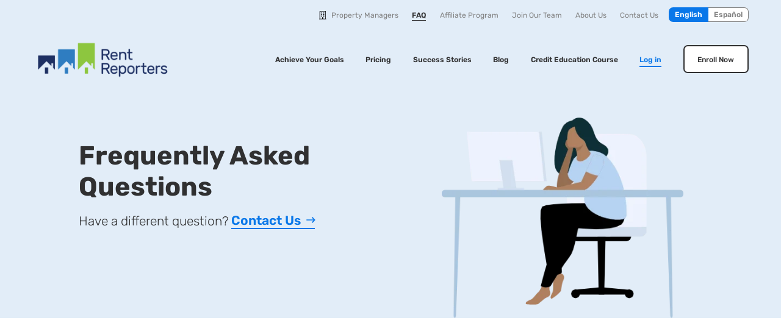

--- FILE ---
content_type: text/html; charset=UTF-8
request_url: https://www.rentreporters.com/faq/
body_size: 194924
content:
<!doctype html>
<html lang="en-US">
<head>
  <script type="fd8fc0fbdebfba1dad6e130e-text/javascript">
    (function(w,d,s,l,i){w[l]=w[l]||[];w[l].push({'gtm.start':
      new Date().getTime(),event:'gtm.js'});var f=d.getElementsByTagName(s)[0],
      j=d.createElement(s),dl=l!='dataLayer'?'&l='+l:'';j.defer=true;j.src=
      'https://www.googletagmanager.com/gtm.js?id='+i+dl;f.parentNode.insertBefore(j,f);
    })(window,document,'script','dataLayer','GTM-K4VV57G');    
  </script>
  <meta charset="UTF-8">
  <meta name="description" content="RentReporters - Change your credit score. Change your life. We help renters build their credit scores simply by reporting monthly rent payments to major credit bureaus."/>
  <meta content="width=device-width, initial-scale=1.0, maximum-scale=5, minimum-scale=1.0"
        name="viewport">
  <meta content="ie=edge" http-equiv="X-UA-Compatible">
  <script type="fd8fc0fbdebfba1dad6e130e-text/javascript">
    const BiggerThanDesignWidth = 1650;
    const designWidth = 1440;
    const desktop = 1440;
    const tablet = 992;
    const mobile = 600;
    const sMobile = 375;
    const resizeHandler = function () {
      if (window.innerWidth >= BiggerThanDesignWidth) {
        document.documentElement.style.fontSize = `${11}px`;
        // document.documentElement.style.fontSize = `${9 * window.innerWidth / desktop}px`;
      } else if (window.innerWidth < BiggerThanDesignWidth && window.innerWidth >= desktop) {
        document.documentElement.style.fontSize = `${10 * window.innerWidth / desktop}px`;
      } else if (window.innerWidth < desktop && window.innerWidth >= tablet) {
        document.documentElement.style.fontSize = `${10 * window.innerWidth / designWidth}px`;
      } else if (window.innerWidth < tablet && window.innerWidth >= mobile) {
        document.documentElement.style.fontSize = `${10 * window.innerWidth / tablet}px`;
      } else if (window.innerWidth < mobile && window.innerWidth >= sMobile) {
        document.documentElement.style.fontSize = `${10}px`;
      } else {
        document.documentElement.style.fontSize = `${10 * window.innerWidth / sMobile}px`;
      }
    };
    resizeHandler();
    window.addEventListener('resize', resizeHandler);
  </script>
  <meta name='robots' content='index, follow, max-image-preview:large, max-snippet:-1, max-video-preview:-1' />
<link rel="alternate" hreflang="en" href="https://www.rentreporters.com/faq/" />
<link rel="alternate" hreflang="es" href="https://www.rentreporters.com/faq/?lang=es" />
<link rel="alternate" hreflang="x-default" href="https://www.rentreporters.com/faq/" />

	<!-- This site is optimized with the Yoast SEO plugin v26.5 - https://yoast.com/wordpress/plugins/seo/ -->
	<title>RentReporters FAQs | How Does It Work?</title>
	<meta name="description" content="The financial world can be confusing, we make things simple. Learn about our process and how to achieve success on your credit journey." />
	<link rel="canonical" href="https://www.rentreporters.com/faq/" />
	<meta property="og:locale" content="en_US" />
	<meta property="og:type" content="article" />
	<meta property="og:title" content="RentReporters FAQs | How Does It Work?" />
	<meta property="og:description" content="The financial world can be confusing, we make things simple. Learn about our process and how to achieve success on your credit journey." />
	<meta property="og:url" content="https://www.rentreporters.com/faq/" />
	<meta property="og:site_name" content="RentReporters" />
	<meta property="article:publisher" content="https://www.facebook.com/rentreporters" />
	<meta property="article:modified_time" content="2025-02-12T22:59:53+00:00" />
	<meta property="og:image" content="https://www.rentreporters.com/wp-content/uploads/2021/10/rrlogo550x324.jpg" />
	<meta property="og:image:width" content="550" />
	<meta property="og:image:height" content="324" />
	<meta property="og:image:type" content="image/jpeg" />
	<meta name="twitter:card" content="summary_large_image" />
	<meta name="twitter:site" content="@Rent_Reporters" />
	<script type="application/ld+json" class="yoast-schema-graph">{"@context":"https://schema.org","@graph":[{"@type":"WebPage","@id":"https://www.rentreporters.com/faq/","url":"https://www.rentreporters.com/faq/","name":"RentReporters FAQs | How Does It Work?","isPartOf":{"@id":"https://www.rentreporters.com/#website"},"datePublished":"2021-05-07T11:14:40+00:00","dateModified":"2025-02-12T22:59:53+00:00","description":"The financial world can be confusing, we make things simple. Learn about our process and how to achieve success on your credit journey.","inLanguage":"en-US","potentialAction":[{"@type":"ReadAction","target":["https://www.rentreporters.com/faq/"]}]},{"@type":"WebSite","@id":"https://www.rentreporters.com/#website","url":"https://www.rentreporters.com/","name":"RentReporters","description":"Change your credit score. Change your life. We help renters build their credit scores simply by reporting monthly rent payments to major credit bureaus.","publisher":{"@id":"https://www.rentreporters.com/#organization"},"potentialAction":[{"@type":"SearchAction","target":{"@type":"EntryPoint","urlTemplate":"https://www.rentreporters.com/?s={search_term_string}"},"query-input":{"@type":"PropertyValueSpecification","valueRequired":true,"valueName":"search_term_string"}}],"inLanguage":"en-US"},{"@type":"Organization","@id":"https://www.rentreporters.com/#organization","name":"RentReporters","url":"https://www.rentreporters.com/","logo":{"@type":"ImageObject","inLanguage":"en-US","@id":"https://www.rentreporters.com/#/schema/logo/image/","url":"https://www.rentreporters.com/wp-content/uploads/2021/06/logo-rent-reporters-horizontal-logo-1.png","contentUrl":"https://www.rentreporters.com/wp-content/uploads/2021/06/logo-rent-reporters-horizontal-logo-1.png","width":504,"height":144,"caption":"RentReporters"},"image":{"@id":"https://www.rentreporters.com/#/schema/logo/image/"},"sameAs":["https://www.facebook.com/rentreporters","https://x.com/Rent_Reporters","https://www.instagram.com/rentreporters/?hl=en","https://www.linkedin.com/company/rentreporters/","https://www.pinterest.com/rentreporters/"]}]}</script>
	<!-- / Yoast SEO plugin. -->


<link href='//tr.snapchat.com' rel='preconnect' />
<link href='//www.googleadservices.com' rel='preconnect' />
<link href='//www.google-analytics.com' rel='preconnect' />
<link href='//d.la2-c1-ph2.salesforceliveagent.com' rel='preconnect' />
<link href='//connect.facebook.net' rel='preconnect' />
<link href='//www.googletagmanager.com' rel='preconnect' />
<link rel="alternate" type="application/rss+xml" title="RentReporters &raquo; Feed" href="https://www.rentreporters.com/feed/" />
<link rel="alternate" type="application/rss+xml" title="RentReporters &raquo; Comments Feed" href="https://www.rentreporters.com/comments/feed/" />
<link rel="alternate" title="oEmbed (JSON)" type="application/json+oembed" href="https://www.rentreporters.com/wp-json/oembed/1.0/embed?url=https%3A%2F%2Fwww.rentreporters.com%2Ffaq%2F" />
<link rel="alternate" title="oEmbed (XML)" type="text/xml+oembed" href="https://www.rentreporters.com/wp-json/oembed/1.0/embed?url=https%3A%2F%2Fwww.rentreporters.com%2Ffaq%2F&#038;format=xml" />
<style id='wp-img-auto-sizes-contain-inline-css' type='text/css'>
img:is([sizes=auto i],[sizes^="auto," i]){contain-intrinsic-size:3000px 1500px}
/*# sourceURL=wp-img-auto-sizes-contain-inline-css */
</style>
<style id='classic-theme-styles-inline-css' type='text/css'>
/*! This file is auto-generated */
.wp-block-button__link{color:#fff;background-color:#32373c;border-radius:9999px;box-shadow:none;text-decoration:none;padding:calc(.667em + 2px) calc(1.333em + 2px);font-size:1.125em}.wp-block-file__button{background:#32373c;color:#fff;text-decoration:none}
/*# sourceURL=/wp-includes/css/classic-themes.min.css */
</style>
<link rel="https://api.w.org/" href="https://www.rentreporters.com/wp-json/" /><link rel="alternate" title="JSON" type="application/json" href="https://www.rentreporters.com/wp-json/wp/v2/pages/243" /><link rel="EditURI" type="application/rsd+xml" title="RSD" href="https://www.rentreporters.com/xmlrpc.php?rsd" />
<link rel='shortlink' href='https://www.rentreporters.com/?p=243' />
<meta name="generator" content="WPML ver:4.8.6 stt:1,2;" />
<link rel="icon" href="https://www.rentreporters.com/wp-content/uploads/2021/06/oie_transparent-150x150.png" sizes="32x32" />
<link rel="icon" href="https://www.rentreporters.com/wp-content/uploads/2021/06/oie_transparent.png" sizes="192x192" />
<link rel="apple-touch-icon" href="https://www.rentreporters.com/wp-content/uploads/2021/06/oie_transparent.png" />
<meta name="msapplication-TileImage" content="https://www.rentreporters.com/wp-content/uploads/2021/06/oie_transparent.png" />
		<style type="text/css" id="wp-custom-css">
			body .wsf-alert.wsf-alert-success {
  background: none;
  border: none;
  text-align: center;
	font-family: "Rubik";
  font-size: 22px;
}


body .wsf-form .wsf-grid, body .wsf-alert.wsf-alert-success {
	  max-width: 90%;
    margin: auto;
    width: 660px;
}

body .wsf-form label.wsf-label {
	font-weight: bold;
}

body .wsf-form label.wsf-label, body .wsf-form button.wsf-button.wsf-button-primary {
	font-family: "Rubik";
}

body .wsf-form button.wsf-button.wsf-button-primary {
	background: rgb(9, 119, 233);
	font-size: 2rem;
	font-weight: 500;
	border-radius: 9px;
}

body .wsf-form input[type].wsf-field {
	border-color: #999;
	border-radius: 9px;
	padding: 20px;
}

body #hs-banner-parent a {
	color: #0977e9;
  text-decoration: underline;
}


body header .bottom-menu .navbar-wrapper .primary-menu .cta-button {
	padding: 0;
}

body header .bottom-menu .navbar-wrapper .primary-menu .cta-button a {
	display: inline-block;
	padding: 1.2rem;
}

.page-id-16001 .pricing_cards_block .pricing-cards-wrapper {
	max-width: 100%;
}

body .single-post-wrapper .blog_post_title_block .blog-title .big-img img {
	max-height: 500px;
	max-width: 100%;
	width: auto;
}

.blog-post a {
    position: relative;
    padding-bottom: 5px;
    color: rgb(9, 119, 233);
    line-height: 100%;
    display: inline-block;
}

.blog-post a:before, .blog-post a:after {
    content: '';
    position: absolute;
    bottom: 0;
    left: 0;
    transition: transform 200ms cubic-bezier(0.51, 0.18, 0, 0.88);
    transform-origin: right;
    background-color: rgb(9, 119, 233);
    height: 2px;
    width: 100%;
    display: inline-block;
}

.blog-post a:before {
	  display: none;
    transition-delay: 200ms;
}

.blog-post a:after {
    transform-origin: left;
    transform: scaleX(0);
}

.blog-post a:hover:before {
	  display: block;
    transform: scaleX(0);
    transition-delay: unset;
}

.blog-post a:hover:after {
    transition-delay: 200ms;
    transform: scaleX(1);
}

@media (min-width: 600px) {
	.page-id-15713 .page_header_block .content .left-content {
    -webkit-flex-basis: 50%;
    flex-basis: 50%;
    width: 50%;
	}
}

.page-id-15713 .page_header_block.faq-hero .content {
	padding-left: 0;
	padding-right: 0;
}

.page-id-15713 .page_header_block .content .left-content {
	padding-left: 0;
}

.page-id-15303 .page_header_block.brokers-hero .text-image-wrapper-left .headline-1, .page-id-15303 .page_header_block.brokers-hero .text-image-wrapper-right .headline-1 {
	max-width: 100%;
}


.page-id-15303 .page_header_block.brokers-hero .text-image-wrapper {
	-webkit-flex-basis: 50%;
	flex-basis: 50%;
	display: inline-block;
	vertical-align: bottom;
}

.page-id-15303 .page_header_block.brokers-hero .text-image-wrapper-left img, .page-id-15303 .page_header_block.brokers-hero .text-image-wrapper-right img {
	margin-left: auto;
	max-width: 615px;
	width: 100%;
}	

@media screen and (min-width: 992px) {
	.page-id-15303 .page_header_block.brokers-hero .content {
		display: block;
	}	
	
	.page-id-15303 .page_header_block.brokers-hero .text-image-wrapper {
  	width: 48%;	
	}
	
	.page-id-15303 .page_header_block.brokers-hero .arrow {
		margin-left: 0;
		position: absolute;
    max-width: 180px;
    top: 35%;
    left: 50%;
    transform: translate(-50%, 0);
	}
	
	.page-id-15303 .page_header_block.brokers-hero .container {
		padding-left: 6rem;
		padding-right: 6rem;
		position: relative;
	}
	
  .page-id-15303 .page_header_block.brokers-hero .text-image-wrapper-left .headline-1, .page-id-15303 .page_header_block.brokers-hero .text-image-wrapper-right .headline-1 {
		font-size: 42px;
	}	
	
}

header .announcement {
	background: #8dc53f;
	color: #fff;
	font-size: 14px;
	font-weight: bold;
	line-height: 30px;
	margin: 10px -2.4rem -2rem -2.4rem;
	padding: 10px;
	text-align: center;
}

header .announcement .btn {
	display: inline-block;
  padding: 5px 25px 5px 25px;
  vertical-align: middle;
  font-size: 20px;
  width: auto;
  min-width: 0;
  margin: -5px 0 0 15px;
}

.strikethrough {
  position: relative;
	display: inline-block;
}

.strikethrough:before {
  position: absolute;
  content: "";
  left: 0;
  top: 50%;
  right: 0;
  border-top: 2px solid #9f1c34;
  
  -webkit-transform:rotate(-5deg);
  -moz-transform:rotate(-5deg);
  -ms-transform:rotate(-5deg);
  -o-transform:rotate(-5deg);
  transform:rotate(-5deg);
}

.live-agent-button {
    position: fixed;
    bottom: 0;
    right: 0;
    margin: 0 15px 15px 0;
    width: auto;
    height: 112px;
    z-index: 1000;
}

.live-agent-button .mobile-chat-icon {
	display: none;
}

@media screen and (max-width: 996px) {
	.live-agent-button .animated-svg-chat-wrapper {
		display: none;
	}	
	
	.live-agent-button .mobile-chat-icon {
		display: block;
		margin-top: 30px;
	}
}

.page-id-15604 .gform_wrapper img {
	margin: auto;
	max-width: 70%;
}

.page-id-15604 #block_6179bb3d4c2df {
	background-size: contain;
	background-position: bottom;
}

.page-id-15604 .title-block.js-viewed h1, .page-id-15604 .title-block.js-viewed h2 {
	margin-left: 0;
}

@media screen and (min-width: 700px) {
  .page-id-15604 #block_6179a9a74c2ca {
	  min-width: 430px;
	}
}

.page-id-15604 .full_width_image_block .full-with-image-wrapper {
	background: none;
}

.page-id-15604 .gform_wrapper .gform_title {
	font-size: 2.5rem !important;
	margin: 0 !important;
}

.page-id-15604 .gform_wrapper .gform_heading {
	display: none;
}

.page-id-15604 .title-block-content {
	text-align: left;
}

.page-id-15346 .success_stories_cards_block .aspect-ratio img {
	object-position: top;
}

.page-id-15346 .success_stories_cards_block .description p {
    font-size: 18px;
    line-height: 22px;
}

.page-id-15346 .success_stories_cards_block .success-stories-cards .card .success-stories-content .description {
	height: auto;
}

.page-id-15346 .success_stories_cards_block .success-stories-cards .card .success-stories-content .read-more {
	display: none;
}

.page-id-15346 .success_stories_cards_block .success-stories-cards .card .success-stories-content .title {
	display: none;
}

.page-id-15346 .success_stories_cards_block .success-stories-cards .card .success-stories-content .headline-5 {
	font-size: 28px;
	line-height: normal;
	margin-bottom: 1rem;
}

.page-id-14669 .live-agent-button, .page-id-14680 .live-agent-button {
   display: none !important;
}

.pre-chat-form-container, .new-pre-chat-container {
	padding: 80px 10px 40px 40px;	
}

@media (min-width: 850px) {
	header .announcement {
		font-size: 20px;
		margin: 10px -6rem -2.2rem -6rem;		
	}
	
  .pre-chat-form-container, .new-pre-chat-container {
	  padding: 150px 10px 40px 40px;	
  }	
}

.pre-chat-form-container label {
	display: block;
	font-size: 16px;
}

.pre-chat-form-container p, .new-pre-chat-container p {
	padding: 0 0 20px 0;
}

#prechat_submit {
    padding: 11px 44px;
    font-size: 18px;
    width: 231px;
    font-weight: bold;
    background-color: #8bc832;
    color: #ffffff;
    border-radius: 3px;
}

.new-pre-chat-container #prechat_submit {
    width: 231px;
    background: #0977E9;
    border: none;
    border-radius: 8px;
    font-family: Rubik;
    font-style: normal;
    font-weight: 500;
    line-height: 24px;
    text-align: center;
    color: #FFFFFF;
    padding: 8px 0 8px 0;
}

.new-pre-chat-container label {
	  display: block;
    font-family: Rubik;
    font-style: normal;
    font-weight: 600;
    font-size: 16px;
    line-height: 30px;
    letter-spacing: -0.02em;
    color: #303031;
}

.new-pre-chat-container input[type="text"] {
    padding: 5px 0 5px 10px;
}

.new-pre-chat-container input[type="email"], .new-pre-chat-container input[type="tel"], .new-pre-chat-container input[type="text"], .new-pre-chat-container select {
    background: #FFFFFF;
    border: 1px solid #818181;
    box-sizing: border-box;
    border-radius: 8px;
    font-family: Rubik;
    font-style: normal;
    font-weight: 600;
    font-size: 16px;
    line-height: 30px;
    letter-spacing: -0.02em;
    color: #303031;
    width: 231px;    
}

.container.small-right-padding {
	padding-right: 10px;
}

body .meet_our_graduates_block .meet-graduates-title .headline-2 {
	max-width: 100%
}

@media (min-width: 600px) {
  body .meet_our_graduates_block .meet-graduates-title .headline-2 {
		max-width: 80%;
  }
	
	body .success_stories_cards_block .success-stories-cards .card .card-img {
    -webkit-flex-basis: 36%;
    flex-basis: 36%;
    width: 36%;
	}	
}

body .logos_block {
  padding-bottom: 2.1rem;
}

body .logos_block .logos .logo {
  flex-basis: 74%;
  width: 74%;
	max-width: 760px;
}

body .logos_block .logos .logo img {
	max-width: 100%;
}

.logos-wrapper img[alt="Experian"]{
	margin-bottom: -7px
}

@media screen and (max-width: 600px) {
	.logos-wrapper {
		padding: 0;
		margin: 0;
		list-style: none;
		display: block;
		justify-content: flex-start;
		align-items: center;
	}
	
	.logos-wrapper a {
		display: flex;
		justify-content: center;
		align-items: center;
		max-width: 100%;
		height: auto;
		flex: 1;
	}
	
  .logos-wrapper img[alt="Experian"]{
	  margin-bottom: -4px
  }	
}		</style>
		  <script type="application/ld+json">
{
   "@context":"http://schema.org",
   "@type":"LocalBusiness",
   "name":"RentReporters",
   "address":{
      "@type":"PostalAddress",
      "streetAddress":"24 Corporate Plaza Drive, Suite 180",
      "addressLocality":"Newport Beach",
      "addressRegion":"California",
      "postalCode":"92660"
   },
   "aggregateRating":{
      "@type":"AggregateRating",
      "ratingValue":4.8,
      "reviewCount":766,
      "name":"RentReporters",
      "itemReviewed":"https://www.rentreporters.com/"
   },
   "geo":{
      "@type":"GeoCoordinates",
      "latitude":33.607305,
      "longitude":-117.876936
   },
   "priceRange":"$8.95 - $10.95 per month",
   "telephone":"(626) 737-6100"
}

</script><style id='global-styles-inline-css' type='text/css'>
:root{--wp--preset--aspect-ratio--square: 1;--wp--preset--aspect-ratio--4-3: 4/3;--wp--preset--aspect-ratio--3-4: 3/4;--wp--preset--aspect-ratio--3-2: 3/2;--wp--preset--aspect-ratio--2-3: 2/3;--wp--preset--aspect-ratio--16-9: 16/9;--wp--preset--aspect-ratio--9-16: 9/16;--wp--preset--color--black: #000000;--wp--preset--color--cyan-bluish-gray: #abb8c3;--wp--preset--color--white: #ffffff;--wp--preset--color--pale-pink: #f78da7;--wp--preset--color--vivid-red: #cf2e2e;--wp--preset--color--luminous-vivid-orange: #ff6900;--wp--preset--color--luminous-vivid-amber: #fcb900;--wp--preset--color--light-green-cyan: #7bdcb5;--wp--preset--color--vivid-green-cyan: #00d084;--wp--preset--color--pale-cyan-blue: #8ed1fc;--wp--preset--color--vivid-cyan-blue: #0693e3;--wp--preset--color--vivid-purple: #9b51e0;--wp--preset--gradient--vivid-cyan-blue-to-vivid-purple: linear-gradient(135deg,rgb(6,147,227) 0%,rgb(155,81,224) 100%);--wp--preset--gradient--light-green-cyan-to-vivid-green-cyan: linear-gradient(135deg,rgb(122,220,180) 0%,rgb(0,208,130) 100%);--wp--preset--gradient--luminous-vivid-amber-to-luminous-vivid-orange: linear-gradient(135deg,rgb(252,185,0) 0%,rgb(255,105,0) 100%);--wp--preset--gradient--luminous-vivid-orange-to-vivid-red: linear-gradient(135deg,rgb(255,105,0) 0%,rgb(207,46,46) 100%);--wp--preset--gradient--very-light-gray-to-cyan-bluish-gray: linear-gradient(135deg,rgb(238,238,238) 0%,rgb(169,184,195) 100%);--wp--preset--gradient--cool-to-warm-spectrum: linear-gradient(135deg,rgb(74,234,220) 0%,rgb(151,120,209) 20%,rgb(207,42,186) 40%,rgb(238,44,130) 60%,rgb(251,105,98) 80%,rgb(254,248,76) 100%);--wp--preset--gradient--blush-light-purple: linear-gradient(135deg,rgb(255,206,236) 0%,rgb(152,150,240) 100%);--wp--preset--gradient--blush-bordeaux: linear-gradient(135deg,rgb(254,205,165) 0%,rgb(254,45,45) 50%,rgb(107,0,62) 100%);--wp--preset--gradient--luminous-dusk: linear-gradient(135deg,rgb(255,203,112) 0%,rgb(199,81,192) 50%,rgb(65,88,208) 100%);--wp--preset--gradient--pale-ocean: linear-gradient(135deg,rgb(255,245,203) 0%,rgb(182,227,212) 50%,rgb(51,167,181) 100%);--wp--preset--gradient--electric-grass: linear-gradient(135deg,rgb(202,248,128) 0%,rgb(113,206,126) 100%);--wp--preset--gradient--midnight: linear-gradient(135deg,rgb(2,3,129) 0%,rgb(40,116,252) 100%);--wp--preset--font-size--small: 13px;--wp--preset--font-size--medium: 20px;--wp--preset--font-size--large: 36px;--wp--preset--font-size--x-large: 42px;--wp--preset--spacing--20: 0.44rem;--wp--preset--spacing--30: 0.67rem;--wp--preset--spacing--40: 1rem;--wp--preset--spacing--50: 1.5rem;--wp--preset--spacing--60: 2.25rem;--wp--preset--spacing--70: 3.38rem;--wp--preset--spacing--80: 5.06rem;--wp--preset--shadow--natural: 6px 6px 9px rgba(0, 0, 0, 0.2);--wp--preset--shadow--deep: 12px 12px 50px rgba(0, 0, 0, 0.4);--wp--preset--shadow--sharp: 6px 6px 0px rgba(0, 0, 0, 0.2);--wp--preset--shadow--outlined: 6px 6px 0px -3px rgb(255, 255, 255), 6px 6px rgb(0, 0, 0);--wp--preset--shadow--crisp: 6px 6px 0px rgb(0, 0, 0);}:where(.is-layout-flex){gap: 0.5em;}:where(.is-layout-grid){gap: 0.5em;}body .is-layout-flex{display: flex;}.is-layout-flex{flex-wrap: wrap;align-items: center;}.is-layout-flex > :is(*, div){margin: 0;}body .is-layout-grid{display: grid;}.is-layout-grid > :is(*, div){margin: 0;}:where(.wp-block-columns.is-layout-flex){gap: 2em;}:where(.wp-block-columns.is-layout-grid){gap: 2em;}:where(.wp-block-post-template.is-layout-flex){gap: 1.25em;}:where(.wp-block-post-template.is-layout-grid){gap: 1.25em;}.has-black-color{color: var(--wp--preset--color--black) !important;}.has-cyan-bluish-gray-color{color: var(--wp--preset--color--cyan-bluish-gray) !important;}.has-white-color{color: var(--wp--preset--color--white) !important;}.has-pale-pink-color{color: var(--wp--preset--color--pale-pink) !important;}.has-vivid-red-color{color: var(--wp--preset--color--vivid-red) !important;}.has-luminous-vivid-orange-color{color: var(--wp--preset--color--luminous-vivid-orange) !important;}.has-luminous-vivid-amber-color{color: var(--wp--preset--color--luminous-vivid-amber) !important;}.has-light-green-cyan-color{color: var(--wp--preset--color--light-green-cyan) !important;}.has-vivid-green-cyan-color{color: var(--wp--preset--color--vivid-green-cyan) !important;}.has-pale-cyan-blue-color{color: var(--wp--preset--color--pale-cyan-blue) !important;}.has-vivid-cyan-blue-color{color: var(--wp--preset--color--vivid-cyan-blue) !important;}.has-vivid-purple-color{color: var(--wp--preset--color--vivid-purple) !important;}.has-black-background-color{background-color: var(--wp--preset--color--black) !important;}.has-cyan-bluish-gray-background-color{background-color: var(--wp--preset--color--cyan-bluish-gray) !important;}.has-white-background-color{background-color: var(--wp--preset--color--white) !important;}.has-pale-pink-background-color{background-color: var(--wp--preset--color--pale-pink) !important;}.has-vivid-red-background-color{background-color: var(--wp--preset--color--vivid-red) !important;}.has-luminous-vivid-orange-background-color{background-color: var(--wp--preset--color--luminous-vivid-orange) !important;}.has-luminous-vivid-amber-background-color{background-color: var(--wp--preset--color--luminous-vivid-amber) !important;}.has-light-green-cyan-background-color{background-color: var(--wp--preset--color--light-green-cyan) !important;}.has-vivid-green-cyan-background-color{background-color: var(--wp--preset--color--vivid-green-cyan) !important;}.has-pale-cyan-blue-background-color{background-color: var(--wp--preset--color--pale-cyan-blue) !important;}.has-vivid-cyan-blue-background-color{background-color: var(--wp--preset--color--vivid-cyan-blue) !important;}.has-vivid-purple-background-color{background-color: var(--wp--preset--color--vivid-purple) !important;}.has-black-border-color{border-color: var(--wp--preset--color--black) !important;}.has-cyan-bluish-gray-border-color{border-color: var(--wp--preset--color--cyan-bluish-gray) !important;}.has-white-border-color{border-color: var(--wp--preset--color--white) !important;}.has-pale-pink-border-color{border-color: var(--wp--preset--color--pale-pink) !important;}.has-vivid-red-border-color{border-color: var(--wp--preset--color--vivid-red) !important;}.has-luminous-vivid-orange-border-color{border-color: var(--wp--preset--color--luminous-vivid-orange) !important;}.has-luminous-vivid-amber-border-color{border-color: var(--wp--preset--color--luminous-vivid-amber) !important;}.has-light-green-cyan-border-color{border-color: var(--wp--preset--color--light-green-cyan) !important;}.has-vivid-green-cyan-border-color{border-color: var(--wp--preset--color--vivid-green-cyan) !important;}.has-pale-cyan-blue-border-color{border-color: var(--wp--preset--color--pale-cyan-blue) !important;}.has-vivid-cyan-blue-border-color{border-color: var(--wp--preset--color--vivid-cyan-blue) !important;}.has-vivid-purple-border-color{border-color: var(--wp--preset--color--vivid-purple) !important;}.has-vivid-cyan-blue-to-vivid-purple-gradient-background{background: var(--wp--preset--gradient--vivid-cyan-blue-to-vivid-purple) !important;}.has-light-green-cyan-to-vivid-green-cyan-gradient-background{background: var(--wp--preset--gradient--light-green-cyan-to-vivid-green-cyan) !important;}.has-luminous-vivid-amber-to-luminous-vivid-orange-gradient-background{background: var(--wp--preset--gradient--luminous-vivid-amber-to-luminous-vivid-orange) !important;}.has-luminous-vivid-orange-to-vivid-red-gradient-background{background: var(--wp--preset--gradient--luminous-vivid-orange-to-vivid-red) !important;}.has-very-light-gray-to-cyan-bluish-gray-gradient-background{background: var(--wp--preset--gradient--very-light-gray-to-cyan-bluish-gray) !important;}.has-cool-to-warm-spectrum-gradient-background{background: var(--wp--preset--gradient--cool-to-warm-spectrum) !important;}.has-blush-light-purple-gradient-background{background: var(--wp--preset--gradient--blush-light-purple) !important;}.has-blush-bordeaux-gradient-background{background: var(--wp--preset--gradient--blush-bordeaux) !important;}.has-luminous-dusk-gradient-background{background: var(--wp--preset--gradient--luminous-dusk) !important;}.has-pale-ocean-gradient-background{background: var(--wp--preset--gradient--pale-ocean) !important;}.has-electric-grass-gradient-background{background: var(--wp--preset--gradient--electric-grass) !important;}.has-midnight-gradient-background{background: var(--wp--preset--gradient--midnight) !important;}.has-small-font-size{font-size: var(--wp--preset--font-size--small) !important;}.has-medium-font-size{font-size: var(--wp--preset--font-size--medium) !important;}.has-large-font-size{font-size: var(--wp--preset--font-size--large) !important;}.has-x-large-font-size{font-size: var(--wp--preset--font-size--x-large) !important;}
/*# sourceURL=global-styles-inline-css */
</style>
<link rel='stylesheet' id='theme-main-css' href='https://www.rentreporters.com/wp-content/themes/rent-reports/assets2/main.css?ver=6.9' type='text/css' media='all' />
<link rel='stylesheet' id='theme-custom-css' href='https://www.rentreporters.com/wp-content/themes/rent-reports/assets/custom.css?ver=1.2.43' type='text/css' media='all' />
</head>
<!--preloader style-->
<style>
  body:not(.loaded) {
    opacity: 0;
  }

  body {
    transition: opacity .5s;
  }
</style>
<!--end preloader style-->
<!-- ACF Fields -->
<style>
  </style>
  <style>
    @media screen and (min-width: 1650px) {
      .container, .wp-block-columns {
        max-width: 140rem !important;
      }
    }
  </style>
<!-- END ACF -->
<body data-rsssl=1 class="wp-singular page-template-default page page-id-243 wp-theme-rent-reports" data-barba="wrapper">
<!-- Google Tag Manager (noscript) -->
<noscript>
  <iframe src="https://www.googletagmanager.com/ns.html?id=GTM-K4VV57G"
          height="0" width="0" style="display:none;visibility:hidden"></iframe>
</noscript>
<!-- End Google Tag Manager (noscript) -->

<a class='live-agent-button' id="liveagent_button_online_5731K000000DApw" href="javascript://Chat" onclick="if (!window.__cfRLUnblockHandlers) return false; liveagent.startChat('5731K000000DApw')" style="display: none" data-cf-modified-fd8fc0fbdebfba1dad6e130e-="">
<img class="mobile-chat-icon" src="/wp-content/uploads/2023/08/mobile_live_chat.png" alt="Live Chat" title="Live Chat" />
  <span class="animated-svg-chat-wrapper">
<svg xmlns="http://www.w3.org/2000/svg" width="211" height="78" viewBox="0 0 211 78" fill="none">
  <path d="M0 8C0 3.58172 3.58172 0 8 0H203C207.418 0 211 3.58172 211 8V70C211 74.4183 207.418 78 203 78H8C3.58172 78 0 74.4183 0 70V8Z" fill="white"/>
  <path fill-rule="evenodd" clip-rule="evenodd" d="M203 2H8C4.68629 2 2 4.68629 2 8V70C2 73.3137 4.68629 76 8 76H203C206.314 76 209 73.3137 209 70V8C209 4.68629 206.314 2 203 2ZM8 0C3.58172 0 0 3.58172 0 8V70C0 74.4183 3.58172 78 8 78H203C207.418 78 211 74.4183 211 70V8C211 3.58172 207.418 0 203 0H8Z" fill="#303031"/>
  <path d="M65.7364 32.0001C65.6431 32.0001 65.5637 31.9674 65.4984 31.9021C65.4331 31.8368 65.4004 31.7528 65.4004 31.6501V22.5501C65.4004 22.4474 65.4331 22.3634 65.4984 22.2981C65.5637 22.2328 65.6431 22.2001 65.7364 22.2001H67.3184C67.4117 22.2001 67.4911 22.2328 67.5564 22.2981C67.6217 22.3634 67.6544 22.4474 67.6544 22.5501V30.1101H71.9944C72.0971 30.1101 72.1811 30.1428 72.2464 30.2081C72.3117 30.2734 72.3444 30.3574 72.3444 30.4601V31.6501C72.3444 31.7528 72.3117 31.8368 72.2464 31.9021C72.1811 31.9674 72.0971 32.0001 71.9944 32.0001H65.7364Z" fill="#303031"/>
  <path d="M73.8129 32.0001C73.7195 32.0001 73.6355 31.9674 73.5609 31.9021C73.4955 31.8368 73.4629 31.7528 73.4629 31.6501V25.0701C73.4629 24.9674 73.4955 24.8834 73.5609 24.8181C73.6355 24.7528 73.7195 24.7201 73.8129 24.7201H75.2269C75.3202 24.7201 75.3995 24.7528 75.4649 24.8181C75.5302 24.8834 75.5629 24.9674 75.5629 25.0701V31.6501C75.5629 31.7528 75.5302 31.8368 75.4649 31.9021C75.3995 31.9674 75.3202 32.0001 75.2269 32.0001H73.8129ZM73.7709 23.6001C73.6775 23.6001 73.5982 23.5674 73.5329 23.5021C73.4675 23.4368 73.4349 23.3528 73.4349 23.2501V22.1161C73.4349 22.0228 73.4675 21.9434 73.5329 21.8781C73.5982 21.8034 73.6775 21.7661 73.7709 21.7661H75.2549C75.3482 21.7661 75.4275 21.8034 75.4929 21.8781C75.5675 21.9434 75.6049 22.0228 75.6049 22.1161V23.2501C75.6049 23.3528 75.5675 23.4368 75.4929 23.5021C75.4275 23.5674 75.3482 23.6001 75.2549 23.6001H73.7709Z" fill="#303031"/>
  <path d="M79.9083 32.0001C79.7683 32.0001 79.661 31.9674 79.5863 31.9021C79.521 31.8274 79.465 31.7434 79.4183 31.6501L76.7863 25.1541C76.7677 25.1168 76.7583 25.0748 76.7583 25.0281C76.7583 24.9441 76.7863 24.8741 76.8423 24.8181C76.9077 24.7528 76.9823 24.7201 77.0663 24.7201H78.4243C78.5457 24.7201 78.6343 24.7528 78.6903 24.8181C78.7557 24.8834 78.7977 24.9441 78.8163 25.0001L80.5383 29.6061L82.2603 25.0001C82.2883 24.9441 82.3303 24.8834 82.3863 24.8181C82.4423 24.7528 82.531 24.7201 82.6523 24.7201H84.0103C84.0943 24.7201 84.1643 24.7528 84.2203 24.8181C84.2857 24.8741 84.3183 24.9441 84.3183 25.0281C84.3183 25.0748 84.3137 25.1168 84.3043 25.1541L81.6723 31.6501C81.635 31.7434 81.579 31.8274 81.5043 31.9021C81.4297 31.9674 81.3177 32.0001 81.1683 32.0001H79.9083Z" fill="#303031"/>
  <path d="M88.4827 32.1401C87.4093 32.1401 86.5553 31.8414 85.9207 31.2441C85.2953 30.6468 84.964 29.7788 84.9267 28.6401C84.9267 28.5654 84.9267 28.4674 84.9267 28.3461C84.9267 28.2154 84.9267 28.1174 84.9267 28.0521C84.964 27.3241 85.1273 26.7034 85.4167 26.1901C85.706 25.6674 86.112 25.2708 86.6347 25.0001C87.1573 24.7201 87.7687 24.5801 88.4687 24.5801C89.262 24.5801 89.92 24.7434 90.4427 25.0701C90.9653 25.3874 91.3573 25.8261 91.6187 26.3861C91.8893 26.9368 92.0247 27.5714 92.0247 28.2901V28.6121C92.0247 28.7054 91.992 28.7894 91.9267 28.8641C91.8613 28.9294 91.7773 28.9621 91.6747 28.9621H87.1107C87.1107 28.9621 87.1107 28.9761 87.1107 29.0041C87.1107 29.0228 87.1107 29.0414 87.1107 29.0601C87.12 29.3588 87.176 29.6341 87.2787 29.8861C87.3813 30.1288 87.5307 30.3248 87.7267 30.4741C87.932 30.6234 88.1793 30.6981 88.4687 30.6981C88.6927 30.6981 88.8793 30.6654 89.0287 30.6001C89.178 30.5254 89.2993 30.4461 89.3927 30.3621C89.4953 30.2688 89.57 30.1894 89.6167 30.1241C89.7007 30.0214 89.766 29.9608 89.8127 29.9421C89.8687 29.9141 89.948 29.9001 90.0507 29.9001H91.5347C91.6187 29.9001 91.6887 29.9281 91.7447 29.9841C91.81 30.0401 91.838 30.1101 91.8287 30.1941C91.8193 30.3528 91.74 30.5441 91.5907 30.7681C91.4507 30.9828 91.2407 31.1974 90.9607 31.4121C90.6807 31.6174 90.3307 31.7901 89.9107 31.9301C89.5 32.0701 89.024 32.1401 88.4827 32.1401ZM87.1107 27.6741H89.8407V27.6321C89.8407 27.3054 89.7847 27.0208 89.6727 26.7781C89.57 26.5261 89.416 26.3301 89.2107 26.1901C89.0053 26.0501 88.758 25.9801 88.4687 25.9801C88.1793 25.9801 87.932 26.0501 87.7267 26.1901C87.5307 26.3301 87.3767 26.5261 87.2647 26.7781C87.162 27.0208 87.1107 27.3054 87.1107 27.6321V27.6741Z" fill="#303031"/>
  <path d="M100.574 32.1401C99.7056 32.1401 98.9636 31.9954 98.3476 31.7061C97.7316 31.4074 97.2556 30.9781 96.9196 30.4181C96.5836 29.8488 96.397 29.1581 96.3596 28.3461C96.3503 27.9634 96.3456 27.5528 96.3456 27.1141C96.3456 26.6754 96.3503 26.2554 96.3596 25.8541C96.397 25.0514 96.5836 24.3701 96.9196 23.8101C97.265 23.2408 97.7456 22.8068 98.3616 22.5081C98.9776 22.2094 99.715 22.0601 100.574 22.0601C101.208 22.0601 101.778 22.1394 102.282 22.2981C102.795 22.4568 103.238 22.6854 103.612 22.9841C103.985 23.2828 104.274 23.6328 104.48 24.0341C104.694 24.4354 104.806 24.8834 104.816 25.3781C104.825 25.4621 104.797 25.5321 104.732 25.5881C104.676 25.6441 104.606 25.6721 104.522 25.6721H102.912C102.8 25.6721 102.711 25.6488 102.646 25.6021C102.58 25.5461 102.529 25.4528 102.492 25.3221C102.352 24.7621 102.118 24.3841 101.792 24.1881C101.465 23.9828 101.059 23.8801 100.574 23.8801C100.004 23.8801 99.5516 24.0388 99.2156 24.3561C98.8796 24.6734 98.6976 25.1961 98.6696 25.9241C98.6416 26.6894 98.6416 27.4734 98.6696 28.2761C98.6976 29.0041 98.8796 29.5268 99.2156 29.8441C99.5516 30.1614 100.004 30.3201 100.574 30.3201C101.059 30.3201 101.465 30.2174 101.792 30.0121C102.128 29.8068 102.361 29.4288 102.492 28.8781C102.529 28.7474 102.58 28.6588 102.646 28.6121C102.711 28.5561 102.8 28.5281 102.912 28.5281H104.522C104.606 28.5281 104.676 28.5561 104.732 28.6121C104.797 28.6681 104.825 28.7381 104.816 28.8221C104.806 29.3168 104.694 29.7648 104.48 30.1661C104.274 30.5674 103.985 30.9174 103.612 31.2161C103.238 31.5148 102.795 31.7434 102.282 31.9021C101.778 32.0608 101.208 32.1401 100.574 32.1401Z" fill="#303031"/>
  <path d="M106.585 32.0001C106.482 32.0001 106.398 31.9674 106.333 31.9021C106.267 31.8368 106.235 31.7528 106.235 31.6501V22.4101C106.235 22.3074 106.267 22.2234 106.333 22.1581C106.398 22.0928 106.482 22.0601 106.585 22.0601H108.097C108.199 22.0601 108.283 22.0928 108.349 22.1581C108.414 22.2234 108.447 22.3074 108.447 22.4101V25.5601C108.689 25.2614 108.993 25.0234 109.357 24.8461C109.73 24.6688 110.173 24.5801 110.687 24.5801C111.237 24.5801 111.723 24.7061 112.143 24.9581C112.572 25.2008 112.903 25.5601 113.137 26.0361C113.379 26.5028 113.501 27.0721 113.501 27.7441V31.6501C113.501 31.7528 113.468 31.8368 113.403 31.9021C113.337 31.9674 113.253 32.0001 113.151 32.0001H111.625C111.531 32.0001 111.452 31.9674 111.387 31.9021C111.321 31.8368 111.289 31.7528 111.289 31.6501V27.8281C111.289 27.3334 111.167 26.9508 110.925 26.6801C110.682 26.4001 110.337 26.2601 109.889 26.2601C109.45 26.2601 109.1 26.4001 108.839 26.6801C108.577 26.9508 108.447 27.3334 108.447 27.8281V31.6501C108.447 31.7528 108.414 31.8368 108.349 31.9021C108.283 31.9674 108.199 32.0001 108.097 32.0001H106.585Z" fill="#303031"/>
  <path d="M117.318 32.1401C116.823 32.1401 116.38 32.0468 115.988 31.8601C115.596 31.6641 115.283 31.4028 115.05 31.0761C114.817 30.7494 114.7 30.3854 114.7 29.9841C114.7 29.3214 114.966 28.7988 115.498 28.4161C116.039 28.0334 116.749 27.7721 117.626 27.6321L119.46 27.3661V27.1141C119.46 26.7501 119.376 26.4701 119.208 26.2741C119.04 26.0781 118.746 25.9801 118.326 25.9801C118.018 25.9801 117.771 26.0408 117.584 26.1621C117.407 26.2834 117.267 26.4421 117.164 26.6381C117.089 26.7594 116.977 26.8201 116.828 26.8201H115.498C115.395 26.8201 115.316 26.7921 115.26 26.7361C115.204 26.6708 115.181 26.5961 115.19 26.5121C115.19 26.3534 115.251 26.1668 115.372 25.9521C115.493 25.7374 115.68 25.5274 115.932 25.3221C116.184 25.1074 116.506 24.9301 116.898 24.7901C117.299 24.6501 117.78 24.5801 118.34 24.5801C118.928 24.5801 119.432 24.6501 119.852 24.7901C120.272 24.9301 120.608 25.1261 120.86 25.3781C121.121 25.6301 121.308 25.9241 121.42 26.2601C121.541 26.5868 121.602 26.9414 121.602 27.3241V31.6501C121.602 31.7528 121.569 31.8368 121.504 31.9021C121.439 31.9674 121.359 32.0001 121.266 32.0001H119.88C119.787 32.0001 119.707 31.9674 119.642 31.9021C119.577 31.8368 119.544 31.7528 119.544 31.6501V31.1321C119.423 31.3094 119.259 31.4774 119.054 31.6361C118.849 31.7854 118.601 31.9068 118.312 32.0001C118.032 32.0934 117.701 32.1401 117.318 32.1401ZM117.878 30.6841C118.186 30.6841 118.461 30.6188 118.704 30.4881C118.947 30.3574 119.138 30.1568 119.278 29.8861C119.418 29.6154 119.488 29.2748 119.488 28.8641V28.6261L118.186 28.8361C117.691 28.9201 117.327 29.0461 117.094 29.2141C116.861 29.3821 116.744 29.5874 116.744 29.8301C116.744 30.0074 116.795 30.1614 116.898 30.2921C117.01 30.4134 117.15 30.5114 117.318 30.5861C117.495 30.6514 117.682 30.6841 117.878 30.6841Z" fill="#303031"/>
  <path d="M126.742 32.0001C126.164 32.0001 125.669 31.9068 125.258 31.7201C124.857 31.5241 124.549 31.2254 124.334 30.8241C124.12 30.4228 124.012 29.9188 124.012 29.3121V26.3721H122.92C122.818 26.3721 122.734 26.3394 122.668 26.2741C122.603 26.2088 122.57 26.1294 122.57 26.0361V25.0701C122.57 24.9674 122.603 24.8834 122.668 24.8181C122.734 24.7528 122.818 24.7201 122.92 24.7201H124.012V22.4101C124.012 22.3074 124.045 22.2234 124.11 22.1581C124.185 22.0928 124.269 22.0601 124.362 22.0601H125.748C125.842 22.0601 125.921 22.0928 125.986 22.1581C126.052 22.2234 126.084 22.3074 126.084 22.4101V24.7201H127.834C127.937 24.7201 128.021 24.7528 128.086 24.8181C128.152 24.8834 128.184 24.9674 128.184 25.0701V26.0361C128.184 26.1294 128.152 26.2088 128.086 26.2741C128.021 26.3394 127.937 26.3721 127.834 26.3721H126.084V29.1441C126.084 29.4988 126.15 29.7788 126.28 29.9841C126.411 30.1801 126.63 30.2781 126.938 30.2781H127.96C128.063 30.2781 128.147 30.3108 128.212 30.3761C128.278 30.4414 128.31 30.5208 128.31 30.6141V31.6501C128.31 31.7528 128.278 31.8368 128.212 31.9021C128.147 31.9674 128.063 32.0001 127.96 32.0001H126.742Z" fill="#303031"/>
  <path d="M46 22.125H41.125V17.25C41.125 15.4727 39.6523 14 37.875 14H23.25C21.4219 14 20 15.4727 20 17.25V25.375C20 27.2031 21.4219 28.625 23.25 28.625H24.875V31.2656C24.875 31.6719 25.1289 31.875 25.4844 31.875C25.5859 31.875 25.6875 31.875 25.8398 31.7734L29.75 29.5898V33.5C29.75 35.3281 31.1719 36.75 33 36.75H37.875L43.3594 39.8984C43.5117 40 43.6133 40 43.7656 40C44.0703 40 44.375 39.7969 44.375 39.3906V36.75H46C47.7773 36.75 49.25 35.3281 49.25 33.5V25.375C49.25 23.5977 47.7773 22.125 46 22.125ZM23.25 27C22.3359 27 21.625 26.2891 21.625 25.375V17.25C21.625 16.3867 22.3359 15.625 23.25 15.625H37.875C38.7383 15.625 39.5 16.3867 39.5 17.25V25.375C39.5 26.2891 38.7383 27 37.875 27H30.918L30.5625 27.2539L26.5 29.5391V27H23.25ZM47.625 33.5C47.625 34.4141 46.8633 35.125 46 35.125H42.75V37.6641L38.6367 35.3789L38.2812 35.125H33C32.0859 35.125 31.375 34.4141 31.375 33.5V28.625H37.875C39.6523 28.625 41.125 27.2031 41.125 25.375V23.75H46C46.8633 23.75 47.625 24.5117 47.625 25.375V33.5Z" fill="black"/>
  <text style="white-space: pre; fill: rgb(51, 51, 51); font-family: Rubik, sans-serif; font-size: 12px;" x="64" y="52">M-F 9am-3pm PT</text>
</svg>
<span class="svg-chat-effect"></span>
</span>
</a>
    <a class="live-agent-button" id="liveagent_button_offline_5731K000000DApw" href="javascript://Chat" onclick="if (!window.__cfRLUnblockHandlers) return false; liveagent.startChat('5731K000000DApw')" style="display: none" data-cf-modified-fd8fc0fbdebfba1dad6e130e-=""><!--Offline Chat Content--></a>
<script type="fd8fc0fbdebfba1dad6e130e-text/javascript">

var waitForElement = function (selector) {
    return new Promise(resolve => {
        if (document.querySelector(selector)) {
            return resolve(document.querySelector(selector));
        }

        const observer = new MutationObserver(mutations => {
            if (document.querySelector(selector)) {
                observer.disconnect();
                resolve(document.querySelector(selector));
            }
        });

        observer.observe(document.body, {
            childList: true,
            subtree: true
        });
    });
};
if (window.location.href.indexOf('support=true') >= 0) {
    waitForElement('[href="#support-ticket"]').then((element) => {
         console.log('support is ready');
         setTimeout(function () { 
             document.querySelector('[href="#support-ticket"]').click();
         }, 2500);
     });
}

var chatReady = function () {
    if (window.location.href.indexOf('chat=true') >= 0) {
        waitForElement('[href="#open-chat"]').then((element) => {
             window.name = 'chatFrame';
             liveagent.startChatWithWindow('5731K000000DApw', 'chatFrame');
        });
    }
};

  if (!window._laq) {
    window._laq = [];
  }
  window._laq.push(function () {
    const chatButtonId = '5731K000000DApw';
    liveagent.showWhenOnline('5731K000000DApw', document.getElementById('liveagent_button_online_5731K000000DApw'));
    liveagent.showWhenOffline('5731K000000DApw', document.getElementById('liveagent_button_offline_5731K000000DApw'));
            liveagent.addCustomDetail('Case Origin', 'Live Agent', true);
            liveagent.addCustomDetail('Case Subject', 'RR Website Chat', true);
            liveagent.addCustomDetail('Case Status', 'Closed');
            liveagent.findOrCreate('Case').map('Subject', 'Case Subject', false, false, true).map('Origin', 'Case Origin', false, false, true).map('Status', 'Case Status', false, false, true).saveToTranscript('CaseId').showOnCreate();

        liveagent.addButtonEventHandler(chatButtonId, function (e) {
            if (e == liveagent.BUTTON_EVENT.BUTTON_AVAILABLE) {
                console.log("AGENT AVAILABLE");
                chatReady();
                if (document.querySelectorAll('[href="#chat-offline"]').length > 0) {
                     document.querySelector('[href="#chat-offline"]').classList.remove('offline');
                     document.querySelector('[href="#chat-offline"]').innerHTML = 'Chat Now';
                     document.querySelector('[href="#chat-offline"]').href = '#open-chat';
                     if (!document.querySelector('[href="#open-chat"]').dataset.wait) {
                        document.querySelector('[href="#open-chat"]').dataset.wait = true;
                        document.querySelector('[href="#open-chat"]').addEventListener('click', function (event) {
                          event.preventDefault();
                          waitForChat(function () {
                            document.querySelector('.live-agent-button:not([style*="display: none"])').click();
                          });
                         return false;
                       });
                  }
                }
            } else if (e == liveagent.BUTTON_EVENT.BUTTON_UNAVAILABLE) {
                console.log("AGENT NOT AVAILABLE");
                if (document.querySelectorAll('[href="#open-chat"]').length > 0) {
                     document.querySelector('[href="#open-chat"]').classList.add('offline');
                     document.querySelector('[href="#open-chat"]').innerHTML = 'Chat Offline';
                     document.querySelector('[href="#open-chat"]').href = '#chat-offfline';
                }
            }
        });
  });
</script>

<!--<div class="preloader"></div>-->
<main>
  <header>
            <div class="menu-top-menu-container">
    <ul id="menu-top-menu" class="top-menu reset-ul"><li id="menu-item-1115" class="menu-item menu-item-type-post_type menu-item-object-page menu-item-1115 has-icon"><a href="https://www.rentreporters.com/property-managers/">Property Managers</a></li>
<li id="menu-item-1114" class="menu-item menu-item-type-post_type menu-item-object-page current-menu-item page_item page-item-243 current_page_item menu-item-1114"><a href="https://www.rentreporters.com/faq/" aria-current="page">FAQ</a></li>
<li id="menu-item-1112" class="menu-item menu-item-type-post_type menu-item-object-page menu-item-1112"><a href="https://www.rentreporters.com/partners/">Affiliate Program</a></li>
<li id="menu-item-2078" class="menu-item menu-item-type-post_type menu-item-object-page menu-item-2078"><a href="https://www.rentreporters.com/join-our-team/">Join Our Team</a></li>
<li id="menu-item-1113" class="menu-item menu-item-type-post_type menu-item-object-page menu-item-1113"><a href="https://www.rentreporters.com/about/">About Us</a></li>
<li id="menu-item-1111" class="menu-item menu-item-type-post_type menu-item-object-page menu-item-1111"><a href="https://www.rentreporters.com/contact/">Contact Us</a></li>
</ul>
      <div class="language-wrapper">


        <div class="left lang-switcher active language-text" data-lang="">
          English
        </div>
        <div class="right lang-switcher  language-text" data-lang="?lang=es">
          Español
        </div>

      </div>
    </div>

    <div class="bottom-menu">
              <a class="header-logo" href="https://www.rentreporters.com?lang=en" title="Home">
            <img src="https://www.rentreporters.com/wp-content/uploads/2021/06/logo-rent-reporters-horizontal-logo-1.png" alt="">
          </a>
          <!--      burger menu and cross-->
          <div class="burger-and-menu">
        <div class="menu">
          <button aria-label="burger" class="burger-menu" id="burger-menu">
            <span></span>
            <span></span>
            <span></span>
          </button>
        </div>
        <span>MENU</span>
      </div>
      <nav class="navbar">
        <div class="mobile-mask"></div>
        <div class="navbar-wrapper">
      <ul id="menu-primary-menu" class="primary-menu reset-ul"><li id="menu-item-1123" class="menu-item menu-item-type-post_type menu-item-object-page menu-item-1123"><a href="https://www.rentreporters.com/goals/">Achieve Your Goals</a></li>
<li id="menu-item-1126" class="menu-item menu-item-type-post_type menu-item-object-page menu-item-1126"><a href="https://www.rentreporters.com/price/">Pricing</a></li>
<li id="menu-item-1127" class="menu-item menu-item-type-post_type menu-item-object-page menu-item-1127"><a href="https://www.rentreporters.com/success-stories/">Success Stories</a></li>
<li id="menu-item-1130" class="menu-item menu-item-type-post_type menu-item-object-page menu-item-1130"><a href="https://www.rentreporters.com/blog/">Blog</a></li>
<li id="menu-item-16969" class="menu-item menu-item-type-custom menu-item-object-custom menu-item-16969"><a href="https://go.rentreporters.com/lp-credit-literacy-course">Credit Education Course</a></li>
<li id="menu-item-1199" class="menu-item menu-item-type-custom menu-item-object-custom menu-item-1199 header-link"><a target="_blank" href="https://account.rentreporters.com/s/login/">Log in</a></li>
<li id="menu-item-1129" class="menu-item menu-item-type-custom menu-item-object-custom menu-item-1129 cta-button"><a target="_blank" href="/price/">Enroll Now</a></li>
</ul>      <ul id="menu-top-menu-1" class="top-menu reset-ul"><li class="menu-item menu-item-type-post_type menu-item-object-page menu-item-1115 has-icon"><a href="https://www.rentreporters.com/property-managers/">Property Managers</a></li>
<li class="menu-item menu-item-type-post_type menu-item-object-page current-menu-item page_item page-item-243 current_page_item menu-item-1114"><a href="https://www.rentreporters.com/faq/" aria-current="page">FAQ</a></li>
<li class="menu-item menu-item-type-post_type menu-item-object-page menu-item-1112"><a href="https://www.rentreporters.com/partners/">Affiliate Program</a></li>
<li class="menu-item menu-item-type-post_type menu-item-object-page menu-item-2078"><a href="https://www.rentreporters.com/join-our-team/">Join Our Team</a></li>
<li class="menu-item menu-item-type-post_type menu-item-object-page menu-item-1113"><a href="https://www.rentreporters.com/about/">About Us</a></li>
<li class="menu-item menu-item-type-post_type menu-item-object-page menu-item-1111"><a href="https://www.rentreporters.com/contact/">Contact Us</a></li>
</ul>          <a href="/pricing-tenants/"
             target=""
             class="cta-btn-mob">
        Enroll Now          </a>
          <div class="login">
        Already have an Account?            <a href="https://signup.rentreporters.com/#/login"
               target="">
        Log in            </a>
          </div>
                    <ul class="reset-ul top-menu">
                                  <li class="menu-item">
                          <a href="https://www.rentreporters.com/privacy-policy/" target="">
                Privacy Policy                          </a>
                        </li>
                                    <li class="menu-item">
                          <a href="https://www.rentreporters.com/terms-of-use/" target="">
                Terms of Use                          </a>
                        </li>
                          </ul>
              </div>
      </nav>
    </div>
  </header>
  <div class="page-transition">


  <!-- region RentReporters's Block -->
<section  id="block_22f3282a0b3badbb3b37a829511147be" class="rentReporters-block  page_header_block faq-hero"  data-section-class="page_header_block" ><div class="container">
  <div class="content">
	          <div class="left-content">
			              <h2 class="headline-1 iv-st-from-bottom-f">Frequently Asked Questions</h2>
			          <!-- adding class to description if hero is faq hero-->
						              <div class="description paragraph iv-st-from-bottom-f description-faq"><p>Have a different question?</p>
				  					                        <a href="https://www.rentreporters.com/contact/" target="" class="link has-arrow">Contact Us                        <svg class="arrow" width="21" height="14" viewBox="0 0 21 14" fill="none">
                          <path
                              d="M13.8281 0.4375L12.8906 1.375C12.7031 1.60938 12.7031 1.9375 12.9375 2.17188L16.6875 5.78125H0.5625C0.234375 5.78125 0 6.0625 0 6.34375V7.65625C0 7.98438 0.234375 8.21875 0.5625 8.21875H16.6875L12.9375 11.875C12.7031 12.1094 12.7031 12.4375 12.8906 12.6719L13.8281 13.6094C14.0625 13.7969 14.3906 13.7969 14.625 13.6094L20.8125 7.42188C21 7.1875 21 6.85938 20.8125 6.625L14.625 0.4375C14.3906 0.25 14.0625 0.25 13.8281 0.4375Z"
                              fill="currentColor"/>
                        </svg>
                      </a>
					  				                </div>
						        </div>
        <div class="right-content iv-st-zoom">
																								                  <img decoding="async" class="hero-svg" src="https://www.rentreporters.com/wp-content/uploads/2021/05/woman-desktop.png" alt="woman-desktop">
																										        </div>
	    </div>
</div>
</section>

<!-- endregion RentReporters's Block -->


<!-- region RentReporters's Block -->
<section  id="block_960203bc0f3e24639c14a50f3fe10e5c" class="rentReporters-block  faqs_block"  data-section-class="faqs_block" ><style>#block_960203bc0f3e24639c14a50f3fe10e5c{padding-top:8.2rem!important;padding-bottom:11rem!important;background-color:#ffffff!important;;}</style><style>@media(max-width: 600px){#block_960203bc0f3e24639c14a50f3fe10e5c{padding-bottom:6rem!important;;}}</style><div class="container large-padding">
  <div class="content">
	          <h2 class="headline-1  iv-st-from-right-f">Featured Questions</h2>
	      <div class="faqs-wrapper">
		          <ul>
			                  <div class="faq iv-st-from-right-f" itemscope itemprop="mainEntity" itemtype="https://schema.org/Question">
					                      <div class="head">
                        <p class="paragraph" itemprop="name">How do you add my rent history to my credit report?</p>
                        <svg class="arrow" viewBox="0 0 22 14" fill="none" xmlns="http://www.w3.org/2000/svg">
                          <path
                              d="M4.16405 1.72957L3.89768 1.46718L3.6313 1.72957L1.73363 3.5989L1.45912 3.86931L1.73363 4.13972L10.7336 13.0053L11 13.2677L11.2664 13.0053L20.2664 4.13972L20.5409 3.86931L20.2664 3.5989L18.3687 1.72957L18.1023 1.46718L17.836 1.72957L11 8.4634L4.16405 1.72957Z"
                              fill="#0977E9" stroke="#0977E9" stroke-width="0.759149"/>
                        </svg>
                      </div>
										                      <div class="body" itemscope itemprop="acceptedAnswer" itemtype="https://schema.org/Answer">
                        <div class="paragraph" itemprop="text"><p><span style="font-weight: 400;">There are 4 steps to reporting your rent to the credit bureaus.</span></p>
<p><span style="font-weight: 400;">1. Verification of your identity and rent payments: We need your social security number, date of birth, address, and your landlord&#8217;s contact information.</span></p>
<p><span style="font-weight: 400;">2. Verification of your rent payments with your landlord: We work directly with your landlord to confirm your on-time rent payments.</span></p>
<p><span style="font-weight: 400;">3. Reporting your history to the credit bureaus.</span></p>
<p><span style="font-weight: 400;">4. Rental tradeline added to your credit report: Your new tradeline will be added to your credit report within 5-7 days. As you continue to pay your rent each month, additional positive history is added to your tradeline monthly. </span></p>
</div>
                      </div>
					                </div>
			                  <div class="faq iv-st-from-right-f" itemscope itemprop="mainEntity" itemtype="https://schema.org/Question">
					                      <div class="head">
                        <p class="paragraph" itemprop="name">How much will my credit score increase?</p>
                        <svg class="arrow" viewBox="0 0 22 14" fill="none" xmlns="http://www.w3.org/2000/svg">
                          <path
                              d="M4.16405 1.72957L3.89768 1.46718L3.6313 1.72957L1.73363 3.5989L1.45912 3.86931L1.73363 4.13972L10.7336 13.0053L11 13.2677L11.2664 13.0053L20.2664 4.13972L20.5409 3.86931L20.2664 3.5989L18.3687 1.72957L18.1023 1.46718L17.836 1.72957L11 8.4634L4.16405 1.72957Z"
                              fill="#0977E9" stroke="#0977E9" stroke-width="0.759149"/>
                        </svg>
                      </div>
										                      <div class="body" itemscope itemprop="acceptedAnswer" itemtype="https://schema.org/Answer">
                        <div class="paragraph" itemprop="text"><p><span style="font-weight: 400;">For thousands of RentReporters’ customers, the average increase is 40 points. While we would love to be able to predict a specific score we simply can’t because the scoring algorithm the bureaus use is proprietary and not available to us. We do think you&#8217;ll be inspired by the stories of our customers and the dramatic changes they have experienced.</span></p>
</div>
                      </div>
					                </div>
			                  <div class="faq iv-st-from-right-f" itemscope itemprop="mainEntity" itemtype="https://schema.org/Question">
					                      <div class="head">
                        <p class="paragraph" itemprop="name">Tell me about my free credit score?</p>
                        <svg class="arrow" viewBox="0 0 22 14" fill="none" xmlns="http://www.w3.org/2000/svg">
                          <path
                              d="M4.16405 1.72957L3.89768 1.46718L3.6313 1.72957L1.73363 3.5989L1.45912 3.86931L1.73363 4.13972L10.7336 13.0053L11 13.2677L11.2664 13.0053L20.2664 4.13972L20.5409 3.86931L20.2664 3.5989L18.3687 1.72957L18.1023 1.46718L17.836 1.72957L11 8.4634L4.16405 1.72957Z"
                              fill="#0977E9" stroke="#0977E9" stroke-width="0.759149"/>
                        </svg>
                      </div>
										                      <div class="body" itemscope itemprop="acceptedAnswer" itemtype="https://schema.org/Answer">
                        <div class="paragraph" itemprop="text"><p><span style="font-weight: 400;">We provide you a free credit score before we initially report your rent history and then again immediately after it is added so that you can see how much your score changed….each month thereafter your new score is added.</span></p>
</div>
                      </div>
					                </div>
			                  <div class="faq iv-st-from-right-f" itemscope itemprop="mainEntity" itemtype="https://schema.org/Question">
					                      <div class="head">
                        <p class="paragraph" itemprop="name">How long will it take for me to see a change in my credit score?</p>
                        <svg class="arrow" viewBox="0 0 22 14" fill="none" xmlns="http://www.w3.org/2000/svg">
                          <path
                              d="M4.16405 1.72957L3.89768 1.46718L3.6313 1.72957L1.73363 3.5989L1.45912 3.86931L1.73363 4.13972L10.7336 13.0053L11 13.2677L11.2664 13.0053L20.2664 4.13972L20.5409 3.86931L20.2664 3.5989L18.3687 1.72957L18.1023 1.46718L17.836 1.72957L11 8.4634L4.16405 1.72957Z"
                              fill="#0977E9" stroke="#0977E9" stroke-width="0.759149"/>
                        </svg>
                      </div>
										                      <div class="body" itemscope itemprop="acceptedAnswer" itemtype="https://schema.org/Answer">
                        <div class="paragraph" itemprop="text"><p><span style="font-weight: 400;">You will see your new score within 5-7 days after we have completed your verification.</span></p>
</div>
                      </div>
					                </div>
			                  <div class="faq iv-st-from-right-f" itemscope itemprop="mainEntity" itemtype="https://schema.org/Question">
					                      <div class="head">
                        <p class="paragraph" itemprop="name">What does it mean if my credit report is frozen and what should I do?</p>
                        <svg class="arrow" viewBox="0 0 22 14" fill="none" xmlns="http://www.w3.org/2000/svg">
                          <path
                              d="M4.16405 1.72957L3.89768 1.46718L3.6313 1.72957L1.73363 3.5989L1.45912 3.86931L1.73363 4.13972L10.7336 13.0053L11 13.2677L11.2664 13.0053L20.2664 4.13972L20.5409 3.86931L20.2664 3.5989L18.3687 1.72957L18.1023 1.46718L17.836 1.72957L11 8.4634L4.16405 1.72957Z"
                              fill="#0977E9" stroke="#0977E9" stroke-width="0.759149"/>
                        </svg>
                      </div>
										                      <div class="body" itemscope itemprop="acceptedAnswer" itemtype="https://schema.org/Answer">
                        <div class="paragraph" itemprop="text"><p class="p1">A frozen credit report means that the credit bureau has placed a hold on your credit file, preventing new information, such as your rent payment history, from being added.  It also restricts access to your credit report.</p>
<p class="p1">To unfreeze your credit report, you will need to contact TransUnion at (800) 916-8800 or Equifax directly at (888) 378-4329 and they will guide you through the process of removing the freeze.  RentReporters can not unfreeze your credit report for you.</p>
</div>
                      </div>
					                </div>
			                  <div class="faq iv-st-from-right-f" itemscope itemprop="mainEntity" itemtype="https://schema.org/Question">
					                      <div class="head">
                        <p class="paragraph" itemprop="name">What is your refund policy?</p>
                        <svg class="arrow" viewBox="0 0 22 14" fill="none" xmlns="http://www.w3.org/2000/svg">
                          <path
                              d="M4.16405 1.72957L3.89768 1.46718L3.6313 1.72957L1.73363 3.5989L1.45912 3.86931L1.73363 4.13972L10.7336 13.0053L11 13.2677L11.2664 13.0053L20.2664 4.13972L20.5409 3.86931L20.2664 3.5989L18.3687 1.72957L18.1023 1.46718L17.836 1.72957L11 8.4634L4.16405 1.72957Z"
                              fill="#0977E9" stroke="#0977E9" stroke-width="0.759149"/>
                        </svg>
                      </div>
										                      <div class="body" itemscope itemprop="acceptedAnswer" itemtype="https://schema.org/Answer">
                        <div class="paragraph" itemprop="text"><p><span style="font-weight: 400;">Our refund policy is simple: refunds are only available once your rent has been reported and your updated credit score has posted.  </span></p>
<p><span style="font-weight: 400;"> If you’re not satisfied with the results after we report your initial rent history, let us know within 7 days and we will issue a full refund. Please note that at time of refund, your rent history will also be removed from your credit report.</span></p>
<p>For full details, please see our Terms of Use.</p>
</div>
                      </div>
					                </div>
			                  <div class="faq iv-st-from-right-f" itemscope itemprop="mainEntity" itemtype="https://schema.org/Question">
					                      <div class="head">
                        <p class="paragraph" itemprop="name">When am I not eligible for a refund?</p>
                        <svg class="arrow" viewBox="0 0 22 14" fill="none" xmlns="http://www.w3.org/2000/svg">
                          <path
                              d="M4.16405 1.72957L3.89768 1.46718L3.6313 1.72957L1.73363 3.5989L1.45912 3.86931L1.73363 4.13972L10.7336 13.0053L11 13.2677L11.2664 13.0053L20.2664 4.13972L20.5409 3.86931L20.2664 3.5989L18.3687 1.72957L18.1023 1.46718L17.836 1.72957L11 8.4634L4.16405 1.72957Z"
                              fill="#0977E9" stroke="#0977E9" stroke-width="0.759149"/>
                        </svg>
                      </div>
										                      <div class="body" itemscope itemprop="acceptedAnswer" itemtype="https://schema.org/Answer">
                        <div class="paragraph" itemprop="text"><p><span style="font-weight: 400;">• Requests made before your rent history is reported.  Refunds are only available once reporting has occurred and updated score has been received.</span></p>
<p><span style="font-weight: 400;">• Requests made outside of the 7-day window following notification that your initial rent history has posted.</span></p>
<p><span style="font-weight: 400;">• Prohibited Transactions and Identity Authentication</span><span style="font-weight: 400; display: block; padding-left: 15px;">– No refunds shall be provided with respect to prohibited transactions or when there is a failure to provide documents necessary to establish the identity of the tenant or landlord. Examples of prohibited transactions include:<span style="font-weight: 400; display: block; text-indent: 15px;">◦ Attempts to report a commercial property</span></span><span style="font-weight: 400; display: block; padding-left: 15px;"><span style="font-weight: 400; display: block; text-indent: 15px;">◦ Attempts to self-report</span></span><span style="font-weight: 400; display: block; padding-left: 15px;"><span style="font-weight: 400; display: block; text-indent: 15px;">◦ Any attempts to fraudulently report a lease or an identity</span></span></p>
<p><span style="font-weight: 400;">• Retroactive cancellations. A subscription cannot be cancelled retroactively. Cancellations take effect on the date the request is received.</span></p>
</div>
                      </div>
					                </div>
			                  <div class="faq iv-st-from-right-f" itemscope itemprop="mainEntity" itemtype="https://schema.org/Question">
					                      <div class="head">
                        <p class="paragraph" itemprop="name">How does the monthly subscription work?</p>
                        <svg class="arrow" viewBox="0 0 22 14" fill="none" xmlns="http://www.w3.org/2000/svg">
                          <path
                              d="M4.16405 1.72957L3.89768 1.46718L3.6313 1.72957L1.73363 3.5989L1.45912 3.86931L1.73363 4.13972L10.7336 13.0053L11 13.2677L11.2664 13.0053L20.2664 4.13972L20.5409 3.86931L20.2664 3.5989L18.3687 1.72957L18.1023 1.46718L17.836 1.72957L11 8.4634L4.16405 1.72957Z"
                              fill="#0977E9" stroke="#0977E9" stroke-width="0.759149"/>
                        </svg>
                      </div>
										                      <div class="body" itemscope itemprop="acceptedAnswer" itemtype="https://schema.org/Answer">
                        <div class="paragraph" itemprop="text"><p><span style="font-weight: 400;">In order to keep your credit score rolling it is important to continue to update your rental tradeline with additional on-time payment history.  Without it the tradeline becomes less relevant (sometimes referred to as stale) and your score may decline as a result.  Your monthly subscription ensures that your tradeline is current but that it also reflects the maximum amount of payments.  Remember you will be able to track your progress with your free monthly credit score. </span></p>
</div>
                      </div>
					                </div>
			                  <div class="faq iv-st-from-right-f" itemscope itemprop="mainEntity" itemtype="https://schema.org/Question">
					                      <div class="head">
                        <p class="paragraph" itemprop="name">How can I monitor my account?</p>
                        <svg class="arrow" viewBox="0 0 22 14" fill="none" xmlns="http://www.w3.org/2000/svg">
                          <path
                              d="M4.16405 1.72957L3.89768 1.46718L3.6313 1.72957L1.73363 3.5989L1.45912 3.86931L1.73363 4.13972L10.7336 13.0053L11 13.2677L11.2664 13.0053L20.2664 4.13972L20.5409 3.86931L20.2664 3.5989L18.3687 1.72957L18.1023 1.46718L17.836 1.72957L11 8.4634L4.16405 1.72957Z"
                              fill="#0977E9" stroke="#0977E9" stroke-width="0.759149"/>
                        </svg>
                      </div>
										                      <div class="body" itemscope itemprop="acceptedAnswer" itemtype="https://schema.org/Answer">
                        <div class="paragraph" itemprop="text"><p><span style="font-weight: 400;">Your RentReporters Dashboard is your home for everything that is your rent and your credit. Follow your progress real-time as we validate and report your rent history.  </span></p>
</div>
                      </div>
					                </div>
			                  <div class="faq iv-st-from-right-f" itemscope itemprop="mainEntity" itemtype="https://schema.org/Question">
					                      <div class="head">
                        <p class="paragraph" itemprop="name">Will you need to contact my landlord?</p>
                        <svg class="arrow" viewBox="0 0 22 14" fill="none" xmlns="http://www.w3.org/2000/svg">
                          <path
                              d="M4.16405 1.72957L3.89768 1.46718L3.6313 1.72957L1.73363 3.5989L1.45912 3.86931L1.73363 4.13972L10.7336 13.0053L11 13.2677L11.2664 13.0053L20.2664 4.13972L20.5409 3.86931L20.2664 3.5989L18.3687 1.72957L18.1023 1.46718L17.836 1.72957L11 8.4634L4.16405 1.72957Z"
                              fill="#0977E9" stroke="#0977E9" stroke-width="0.759149"/>
                        </svg>
                      </div>
										                      <div class="body" itemscope itemprop="acceptedAnswer" itemtype="https://schema.org/Answer">
                        <div class="paragraph" itemprop="text"><p><span style="font-weight: 400;">We will need your landlord’s help to verify your payment history but don’t worry, landlords are generally happy to help.</span></p>
</div>
                      </div>
					                </div>
			                  <div class="faq iv-st-from-right-f" itemscope itemprop="mainEntity" itemtype="https://schema.org/Question">
					                      <div class="head">
                        <p class="paragraph" itemprop="name">Can I report rent from a commercial property?</p>
                        <svg class="arrow" viewBox="0 0 22 14" fill="none" xmlns="http://www.w3.org/2000/svg">
                          <path
                              d="M4.16405 1.72957L3.89768 1.46718L3.6313 1.72957L1.73363 3.5989L1.45912 3.86931L1.73363 4.13972L10.7336 13.0053L11 13.2677L11.2664 13.0053L20.2664 4.13972L20.5409 3.86931L20.2664 3.5989L18.3687 1.72957L18.1023 1.46718L17.836 1.72957L11 8.4634L4.16405 1.72957Z"
                              fill="#0977E9" stroke="#0977E9" stroke-width="0.759149"/>
                        </svg>
                      </div>
										                      <div class="body" itemscope itemprop="acceptedAnswer" itemtype="https://schema.org/Answer">
                        <div class="paragraph" itemprop="text"><div class="vc_tta-panel-heading">
<p class="vc_tta-panel-title vc_tta-controls-icon-position-right">The credit bureaus don’t allow rent reporting on commercial buildings.</p>
</div>
</div>
                      </div>
					                </div>
			                  <div class="faq iv-st-from-right-f" itemscope itemprop="mainEntity" itemtype="https://schema.org/Question">
					                      <div class="head">
                        <p class="paragraph" itemprop="name">Is it ok I am subleasing from my roommate?</p>
                        <svg class="arrow" viewBox="0 0 22 14" fill="none" xmlns="http://www.w3.org/2000/svg">
                          <path
                              d="M4.16405 1.72957L3.89768 1.46718L3.6313 1.72957L1.73363 3.5989L1.45912 3.86931L1.73363 4.13972L10.7336 13.0053L11 13.2677L11.2664 13.0053L20.2664 4.13972L20.5409 3.86931L20.2664 3.5989L18.3687 1.72957L18.1023 1.46718L17.836 1.72957L11 8.4634L4.16405 1.72957Z"
                              fill="#0977E9" stroke="#0977E9" stroke-width="0.759149"/>
                        </svg>
                      </div>
										                      <div class="body" itemscope itemprop="acceptedAnswer" itemtype="https://schema.org/Answer">
                        <div class="paragraph" itemprop="text"><p class="p1">Yes, a sublease qualifies.  Make sure to provide your roommate’s contact information in the landlord section when you signup</p>
</div>
                      </div>
					                </div>
			                  <div class="faq iv-st-from-right-f" itemscope itemprop="mainEntity" itemtype="https://schema.org/Question">
					                      <div class="head">
                        <p class="paragraph" itemprop="name">What happens if part of my rent is subsidized like Section 8?</p>
                        <svg class="arrow" viewBox="0 0 22 14" fill="none" xmlns="http://www.w3.org/2000/svg">
                          <path
                              d="M4.16405 1.72957L3.89768 1.46718L3.6313 1.72957L1.73363 3.5989L1.45912 3.86931L1.73363 4.13972L10.7336 13.0053L11 13.2677L11.2664 13.0053L20.2664 4.13972L20.5409 3.86931L20.2664 3.5989L18.3687 1.72957L18.1023 1.46718L17.836 1.72957L11 8.4634L4.16405 1.72957Z"
                              fill="#0977E9" stroke="#0977E9" stroke-width="0.759149"/>
                        </svg>
                      </div>
										                      <div class="body" itemscope itemprop="acceptedAnswer" itemtype="https://schema.org/Answer">
                        <div class="paragraph" itemprop="text"><p>Great news.  Your entire rent amount is eligible to be reported, not just your net payment.  So make sure to provide the entire amount when you sign up, not just the portion you pay personally.  For example, if your rent is $1,000 and $600 is subsidized for a net payment of $400, you would indicate $1,000 as your rent amount.</p>
</div>
                      </div>
					                </div>
			            </ul>
		    </div>
  </div>
</div>
</section>
<!-- endregion RentReporters's Block -->


<!-- region RentReporters's Block -->
<section  id="block_fdd89325dbce448e39c143ae034a73f9" class="rentReporters-block  faqs_block"  data-section-class="faqs_block" ><style>#block_fdd89325dbce448e39c143ae034a73f9{background-color:#fafafa!important;;}</style><div class="container large-padding">
  <div class="content">
	          <h2 class="headline-1  iv-st-from-right-f">RentCheck</h2>
	      <div class="faqs-wrapper">
		          <ul>
			                  <div class="faq iv-st-from-right-f" itemscope itemprop="mainEntity" itemtype="https://schema.org/Question">
					                      <div class="head">
                        <p class="paragraph" itemprop="name">What is RentCheck?</p>
                        <svg class="arrow" viewBox="0 0 22 14" fill="none" xmlns="http://www.w3.org/2000/svg">
                          <path
                              d="M4.16405 1.72957L3.89768 1.46718L3.6313 1.72957L1.73363 3.5989L1.45912 3.86931L1.73363 4.13972L10.7336 13.0053L11 13.2677L11.2664 13.0053L20.2664 4.13972L20.5409 3.86931L20.2664 3.5989L18.3687 1.72957L18.1023 1.46718L17.836 1.72957L11 8.4634L4.16405 1.72957Z"
                              fill="#0977E9" stroke="#0977E9" stroke-width="0.759149"/>
                        </svg>
                      </div>
										                      <div class="body" itemscope itemprop="acceptedAnswer" itemtype="https://schema.org/Answer">
                        <div class="paragraph" itemprop="text"><p class="p1">RentCheck is our innovative feature that puts you in control of your rent reporting! Now, you can tag and submit your own rent payments directly through your dashboard. No more waiting for landlords or delays—just a faster, easier way to ensure your rent is verified and updated on your credit report quickly!</p>
</div>
                      </div>
					                </div>
			                  <div class="faq iv-st-from-right-f" itemscope itemprop="mainEntity" itemtype="https://schema.org/Question">
					                      <div class="head">
                        <p class="paragraph" itemprop="name">How do I start using RentCheck?</p>
                        <svg class="arrow" viewBox="0 0 22 14" fill="none" xmlns="http://www.w3.org/2000/svg">
                          <path
                              d="M4.16405 1.72957L3.89768 1.46718L3.6313 1.72957L1.73363 3.5989L1.45912 3.86931L1.73363 4.13972L10.7336 13.0053L11 13.2677L11.2664 13.0053L20.2664 4.13972L20.5409 3.86931L20.2664 3.5989L18.3687 1.72957L18.1023 1.46718L17.836 1.72957L11 8.4634L4.16405 1.72957Z"
                              fill="#0977E9" stroke="#0977E9" stroke-width="0.759149"/>
                        </svg>
                      </div>
										                      <div class="body" itemscope itemprop="acceptedAnswer" itemtype="https://schema.org/Answer">
                        <div class="paragraph" itemprop="text"><p class="p1">You can activate RentCheck during signup or anytime through your RentReporters dashboard. Simply link your RentReporters account to the bank you use to pay rent, start tagging your payments with ease, and watch your rent get reported faster!</p>
</div>
                      </div>
					                </div>
			                  <div class="faq iv-st-from-right-f" itemscope itemprop="mainEntity" itemtype="https://schema.org/Question">
					                      <div class="head">
                        <p class="paragraph" itemprop="name">What if I link the wrong account?</p>
                        <svg class="arrow" viewBox="0 0 22 14" fill="none" xmlns="http://www.w3.org/2000/svg">
                          <path
                              d="M4.16405 1.72957L3.89768 1.46718L3.6313 1.72957L1.73363 3.5989L1.45912 3.86931L1.73363 4.13972L10.7336 13.0053L11 13.2677L11.2664 13.0053L20.2664 4.13972L20.5409 3.86931L20.2664 3.5989L18.3687 1.72957L18.1023 1.46718L17.836 1.72957L11 8.4634L4.16405 1.72957Z"
                              fill="#0977E9" stroke="#0977E9" stroke-width="0.759149"/>
                        </svg>
                      </div>
										                      <div class="body" itemscope itemprop="acceptedAnswer" itemtype="https://schema.org/Answer">
                        <div class="paragraph" itemprop="text"><p><span style="font-weight: 400;">Log into your RentReporters dashboard and click on &#8220;View Transactions&#8221; at the top.  Then, select &#8220;Click Here to Relink&#8221; and add the correct account! </span></p>
</div>
                      </div>
					                </div>
			            </ul>
		    </div>
  </div>
</div>
</section>
<!-- endregion RentReporters's Block -->


<!-- region RentReporters's Block -->
<section  id="block_fe8d25db9e685192ce6543eb59572cc2" class="rentReporters-block  faqs_block"  data-section-class="faqs_block" ><div class="container large-padding">
  <div class="content">
	          <h2 class="headline-1  iv-st-from-right-f">Experian</h2>
	      <div class="faqs-wrapper">
		          <ul>
			                  <div class="faq iv-st-from-right-f" itemscope itemprop="mainEntity" itemtype="https://schema.org/Question">
					                      <div class="head">
                        <p class="paragraph" itemprop="name">When will Experian reporting go live?</p>
                        <svg class="arrow" viewBox="0 0 22 14" fill="none" xmlns="http://www.w3.org/2000/svg">
                          <path
                              d="M4.16405 1.72957L3.89768 1.46718L3.6313 1.72957L1.73363 3.5989L1.45912 3.86931L1.73363 4.13972L10.7336 13.0053L11 13.2677L11.2664 13.0053L20.2664 4.13972L20.5409 3.86931L20.2664 3.5989L18.3687 1.72957L18.1023 1.46718L17.836 1.72957L11 8.4634L4.16405 1.72957Z"
                              fill="#0977E9" stroke="#0977E9" stroke-width="0.759149"/>
                        </svg>
                      </div>
										                      <div class="body" itemscope itemprop="acceptedAnswer" itemtype="https://schema.org/Answer">
                        <div class="paragraph" itemprop="text"><p>Experian reporting is now live! Your rent payments are now being reported to all 3 bureaus!</p>
</div>
                      </div>
					                </div>
			                  <div class="faq iv-st-from-right-f" itemscope itemprop="mainEntity" itemtype="https://schema.org/Question">
					                      <div class="head">
                        <p class="paragraph" itemprop="name">What do I need to do to ensure my rent payments are reported to Experian?</p>
                        <svg class="arrow" viewBox="0 0 22 14" fill="none" xmlns="http://www.w3.org/2000/svg">
                          <path
                              d="M4.16405 1.72957L3.89768 1.46718L3.6313 1.72957L1.73363 3.5989L1.45912 3.86931L1.73363 4.13972L10.7336 13.0053L11 13.2677L11.2664 13.0053L20.2664 4.13972L20.5409 3.86931L20.2664 3.5989L18.3687 1.72957L18.1023 1.46718L17.836 1.72957L11 8.4634L4.16405 1.72957Z"
                              fill="#0977E9" stroke="#0977E9" stroke-width="0.759149"/>
                        </svg>
                      </div>
										                      <div class="body" itemscope itemprop="acceptedAnswer" itemtype="https://schema.org/Answer">
                        <div class="paragraph" itemprop="text"><p>It couldn’t be easier.</p>
<p>1. Make sure your billing info and your payment method is current.</p>
<p>2. Make sure your lease is current – You can see this on your dashboard via our mobile app or by logging in.</p>
<p>3. Enroll in RentCheck – Don’t wait for your landlord to get back to us to verify your rent history. Take control by enrolling in RentCheck and making sure it is linked to the account from which you pay your rent. </p>
</div>
                      </div>
					                </div>
			                  <div class="faq iv-st-from-right-f" itemscope itemprop="mainEntity" itemtype="https://schema.org/Question">
					                      <div class="head">
                        <p class="paragraph" itemprop="name">How can I track the status of my reporting to Experian?</p>
                        <svg class="arrow" viewBox="0 0 22 14" fill="none" xmlns="http://www.w3.org/2000/svg">
                          <path
                              d="M4.16405 1.72957L3.89768 1.46718L3.6313 1.72957L1.73363 3.5989L1.45912 3.86931L1.73363 4.13972L10.7336 13.0053L11 13.2677L11.2664 13.0053L20.2664 4.13972L20.5409 3.86931L20.2664 3.5989L18.3687 1.72957L18.1023 1.46718L17.836 1.72957L11 8.4634L4.16405 1.72957Z"
                              fill="#0977E9" stroke="#0977E9" stroke-width="0.759149"/>
                        </svg>
                      </div>
										                      <div class="body" itemscope itemprop="acceptedAnswer" itemtype="https://schema.org/Answer">
                        <div class="paragraph" itemprop="text"><p><span style="font-weight: 400;">We’ll send you email updates about your Experian reporting. For real-time updates, download our mobile app and enable push notifications so you’re always in the know!</span></p>
</div>
                      </div>
					                </div>
			                  <div class="faq iv-st-from-right-f" itemscope itemprop="mainEntity" itemtype="https://schema.org/Question">
					                      <div class="head">
                        <p class="paragraph" itemprop="name">Will my rent history be reported to Experian?</p>
                        <svg class="arrow" viewBox="0 0 22 14" fill="none" xmlns="http://www.w3.org/2000/svg">
                          <path
                              d="M4.16405 1.72957L3.89768 1.46718L3.6313 1.72957L1.73363 3.5989L1.45912 3.86931L1.73363 4.13972L10.7336 13.0053L11 13.2677L11.2664 13.0053L20.2664 4.13972L20.5409 3.86931L20.2664 3.5989L18.3687 1.72957L18.1023 1.46718L17.836 1.72957L11 8.4634L4.16405 1.72957Z"
                              fill="#0977E9" stroke="#0977E9" stroke-width="0.759149"/>
                        </svg>
                      </div>
										                      <div class="body" itemscope itemprop="acceptedAnswer" itemtype="https://schema.org/Answer">
                        <div class="paragraph" itemprop="text"><p><span style="font-weight: 400;">Yes! We’ll report up to 24 months of rent history from your current lease. If you have past leases that ended within the last 24 months, we’ll include up to 24 months of history from those leases too.</span></p>
</div>
                      </div>
					                </div>
			                  <div class="faq iv-st-from-right-f" itemscope itemprop="mainEntity" itemtype="https://schema.org/Question">
					                      <div class="head">
                        <p class="paragraph" itemprop="name">What if I don’t see my rent payments on my Experian credit report?</p>
                        <svg class="arrow" viewBox="0 0 22 14" fill="none" xmlns="http://www.w3.org/2000/svg">
                          <path
                              d="M4.16405 1.72957L3.89768 1.46718L3.6313 1.72957L1.73363 3.5989L1.45912 3.86931L1.73363 4.13972L10.7336 13.0053L11 13.2677L11.2664 13.0053L20.2664 4.13972L20.5409 3.86931L20.2664 3.5989L18.3687 1.72957L18.1023 1.46718L17.836 1.72957L11 8.4634L4.16405 1.72957Z"
                              fill="#0977E9" stroke="#0977E9" stroke-width="0.759149"/>
                        </svg>
                      </div>
										                      <div class="body" itemscope itemprop="acceptedAnswer" itemtype="https://schema.org/Answer">
                        <div class="paragraph" itemprop="text"><p><span style="font-weight: 400;">If you don’t see your rent payments on your Experian report after we have notified you, first check that all your account details are up to date. If everything looks good and you still don’t see it, reach out to our support team via chat.</span></p>
</div>
                      </div>
					                </div>
			            </ul>
		    </div>
  </div>
</div>
</section>
<!-- endregion RentReporters's Block -->




<!-- region RentReporters's Block -->
<section  id="block_9f3791ea5bc18425b3973201a3735bae" class="rentReporters-block  money_back_guarantee_block"  data-section-class="money_back_guarantee_block" ><div class="container">
  <div class=" content-wrapper    fours-type   ">
    
        
          <div class="content-fours-type">
        <div class="svg-wrapper">
          <svg class="left-svg" viewBox="0 0 320 700" fill="none" xmlns="http://www.w3.org/2000/svg">
            <g class="cloud">
              <path d="M137.405 38.8601C137.228 32.4607 133.734 27.0524 128.387 25.7982C125.463 25.113 122.474 25.7982 119.877 27.4684C117.534 19.515 111.431 13.8284 104.276 13.8284C98.5285 13.8284 93.4628 17.4992 90.4742 23.0482C88.0453 20.5643 84.916 19.0715 81.4991 19.0715C79.6948 19.0756 77.9156 19.4943 76.2988 20.2951C75.7145 9.57024 69.6883 1.13965 62.3375 1.13965C56.2623 1.13965 51.0926 6.89668 49.1502 14.9449C48.3197 14.7442 47.4686 14.6416 46.6143 14.639C41.0744 14.6329 36.2993 18.8421 34.0112 24.9601C33.6502 24.9264 33.2831 24.9081 32.913 24.9081C26.6482 24.9081 21.3469 29.9952 19.5544 37.0094C13.8432 34.0483 11.1024 37.8935 9.79311 42.4912C8.92873 41.9427 8.02952 41.4512 7.10119 41.0198C3.73629 39.4138 -2.88643 41.0443 -5.38257 45.5379C-9.66517 53.2374 -1.84637 59.6093 6.96048 59.7898L61.1323 60.992H94.9984C106.096 60.992 129.082 59.0189 132.425 59.0189C143.744 59.0189 152.896 54.4304 152.896 48.7835C152.896 43.9962 146.304 39.9736 137.405 38.8601Z" fill="white"/>
              <path d="M95.0014 61.4262H61.1353L6.95432 60.224C1.37777 60.1017 -3.80417 57.5199 -5.93629 53.8001C-7.43826 51.1786 -7.37402 48.2511 -5.75275 45.3328C-3.17402 40.6893 3.57413 38.8692 7.28775 40.6342C8.13815 41.038 8.88149 41.4326 9.54529 41.8334C10.5181 38.7407 11.9588 36.7646 13.8279 35.957C15.3819 35.2871 17.2142 35.4339 19.276 36.3975C21.2918 29.2486 26.7185 24.4674 32.913 24.4674C33.1852 24.4674 33.4575 24.4674 33.7267 24.495C36.1983 18.1261 41.1141 14.1861 46.6203 14.1861C47.3651 14.1862 48.1079 14.26 48.8381 14.4064C50.9549 6.17768 56.3449 0.680664 62.3436 0.680664C69.6852 0.680664 75.8949 8.93996 76.6933 19.6128C78.2092 18.9595 79.8423 18.6223 81.4929 18.6217C84.711 18.6217 87.8403 19.9309 90.364 22.3261C93.5668 16.7129 98.7273 13.3786 104.267 13.3786C111.242 13.3786 117.552 18.7471 120.122 26.7923C122.78 25.223 125.729 24.7152 128.482 25.3607C133.79 26.6087 137.506 31.8488 137.818 38.4623C146.965 39.6859 153.321 43.9073 153.321 48.7712C153.321 54.6505 143.945 59.4348 132.422 59.4348C131.251 59.4348 127.568 59.6857 122.903 60.0007C114.16 60.6125 102.181 61.4262 95.0014 61.4262ZM4.03298 40.8361C0.750679 40.8361 -3.24743 42.595 -5.0033 45.7519C-6.47162 48.3949 -6.5328 51.0287 -5.1899 53.375C-3.20155 56.8408 1.68673 59.2482 6.97267 59.3645L61.1445 60.5666H95.0014C102.153 60.5666 114.114 59.756 122.838 59.1626C127.522 58.8567 131.22 58.5967 132.419 58.5967C143.468 58.5967 152.462 54.1978 152.462 48.7895C152.462 44.3081 146.246 40.3987 137.347 39.2883L136.98 39.2424V38.8722C136.803 32.482 133.309 27.3949 128.292 26.2172C125.601 25.587 122.698 26.156 120.113 27.8293L119.629 28.1352L119.467 27.5815C117.124 19.6159 111.015 14.2534 104.273 14.2534C98.8925 14.2534 93.8727 17.6183 90.8504 23.2469L90.5751 23.7639L90.1652 23.3448C87.7363 20.8609 84.659 19.4935 81.496 19.4935C79.7611 19.4998 78.051 19.9049 76.4976 20.6773L75.9164 20.9618L75.8796 20.3133C75.3076 9.80259 69.3609 1.56777 62.3466 1.56777C56.6539 1.56777 51.5209 6.9822 49.5753 15.0457L49.4744 15.4617L49.0584 15.3608C48.2569 15.1686 47.4354 15.072 46.6112 15.0732C41.3864 15.0732 36.7092 18.9245 34.4058 25.1251L34.2926 25.431L33.9622 25.4004C33.6135 25.3668 33.2586 25.3484 32.9038 25.3484C26.9632 25.3484 21.7629 30.0837 19.9612 37.1286L19.8266 37.6517L19.3463 37.4039C17.3304 36.3577 15.5838 36.1406 14.146 36.7554C12.4146 37.5018 11.087 39.4779 10.1846 42.6195L10.0256 43.1763L9.53918 42.8704C8.69002 42.3321 7.80721 41.8488 6.8962 41.4234C5.9955 41.0229 5.01863 40.8225 4.03298 40.8361Z" fill="white"/>
            </g>
            
            <path d="M256.068 105.479H-83V699.16H256.068V105.479Z" fill="#ECE3E3"/>
            <path d="M257.778 110.459H-83V127.381H257.778V110.459Z" fill="#684F5F"/>
            <path d="M260.889 104.237H-83V121.16H260.889V104.237Z" fill="#775F6D"/>
            <path d="M266.105 93.8154H-83V110.738H266.105V93.8154Z" fill="#D2A480"/>
            <path d="M191.056 391.195H157.896V400.363H191.056V391.195Z" fill="#FCF5F5"/>
            <path d="M157.609 390.904V400.656H191.344V390.904H157.609ZM190.766 400.081H158.188V391.485H190.781L190.766 400.081Z" fill="#FCF5F5"/>
            <path d="M103.822 524.988H70.6621V534.156H103.822V524.988Z" fill="#FCF5F5"/>
            <path d="M70.3711 524.703V534.449H104.106V524.703H70.3711ZM103.528 533.88H70.9492V525.29H103.528V533.88Z" fill="#FCF5F5"/>
            <path d="M88.7474 671.691H55.5879V680.859H88.7474V671.691Z" fill="#FCF5F5"/>
            <path d="M55.3027 671.402V681.145H89.0374V671.402H55.3027ZM88.4592 680.579H55.8778V671.993H88.4562L88.4592 680.579Z" fill="#FCF5F5"/>
            <path d="M245.843 422.57H212.684V431.738H245.843V422.57Z" fill="#FCF5F5"/>
            <path d="M212.398 422.281V432.027H246.148V422.281H212.398ZM245.555 431.458H212.977V422.869H245.555V431.458Z" fill="#FCF5F5"/>
            <path d="M127.91 173.426H94.75V182.594H127.91V173.426Z" fill="#FCF5F5"/>
            <path d="M94.4629 173.139V182.882H128.198V173.139H94.4629ZM127.619 182.316H95.0349V173.717H127.613L127.619 182.316Z" fill="#FCF5F5"/>
            <path d="M54.5755 282.785H21.416V291.953H54.5755V282.785Z" fill="#FCF5F5"/>
            <path d="M21.1289 282.5V292.243H54.8635V282.5H21.1289ZM54.2854 291.677H21.7071V283.078H54.2854V291.677Z" fill="#FCF5F5"/>
            <path d="M16.2728 384.479H-16.8867V393.646H16.2728V384.479Z" fill="#FCF5F5"/>
            <path d="M-17.1758 384.193V393.936H16.5588V384.193H-17.1758ZM15.9807 393.37H-16.5976V384.784H15.9807V393.37Z" fill="#FCF5F5"/>
            <path d="M97.2123 613.711H64.0527V622.879H97.2123V613.711Z" fill="#DBC8C8"/>
            <path d="M63.7637 613.42V623.166H97.4983V613.42H63.7637ZM96.9201 622.597H64.3418V614.007H96.9201V622.597Z" fill="#DBC8C8"/>
            <path d="M102.898 225.434H69.7383V234.601H102.898V225.434Z" fill="#DBC8C8"/>
            <path d="M69.4512 225.148V234.891H103.186V225.148H69.4512ZM102.608 234.325H70.0293V225.727H102.608V234.325Z" fill="#DBC8C8"/>
            <path d="M212.65 678.705H179.49V687.873H212.65V678.705Z" fill="#DBC8C8"/>
            <path d="M179.205 678.414V688.166H212.94V678.414H179.205ZM212.362 687.591H179.768V678.995H212.362V687.591Z" fill="#DBC8C8"/>
            <path d="M225.388 377.586H192.229V386.754H225.388V377.586Z" fill="#DBC8C8"/>
            <path d="M191.938 377.299V387.042H225.672V377.299H191.938ZM225.094 386.476H192.516V377.877H225.094V386.476Z" fill="#DBC8C8"/>
            <path d="M232.132 155.5H198.973V164.668H232.132V155.5Z" fill="#DBC8C8"/>
            <path d="M198.682 155.209V164.958H232.422V155.209H198.682ZM231.844 164.386H199.26V155.79H231.844V164.386Z" fill="#DBC8C8"/>
            <path d="M93.5658 205.871H60.4062V215.039H93.5658V205.871Z" fill="#DBC8C8"/>
            <path d="M60.1211 205.582V215.328H93.8557V205.582H60.1211ZM93.2776 214.759H60.6962V206.16H93.2776V214.759Z" fill="#DBC8C8"/>
            <path d="M5.52671 602.086H-27.6328V611.254H5.52671V602.086Z" fill="#DBC8C8"/>
            <path d="M-27.9199 601.797V611.54H5.81776V601.797H-27.9199ZM5.2396 610.974H-27.3265V602.375H5.2396V610.974Z" fill="#DBC8C8"/>
            <path d="M121.556 403.512H88.3965V412.68H121.556V403.512Z" fill="#DBC8C8"/>
            <path d="M88.1074 403.223V412.969H121.845V403.223H88.1074ZM121.267 412.4H88.6856V403.81H121.267V412.4Z" fill="#DBC8C8"/>
            <path d="M98.7044 429.324H65.5449V438.492H98.7044V429.324Z" fill="#FCF5F5"/>
            <path d="M65.2578 429.029V438.781H98.9924V429.029H65.2578ZM98.4143 438.206H65.836V429.61H98.4143V438.206Z" fill="#FCF5F5"/>
            <path d="M118.603 506.812H85.4434V515.98H118.603V506.812Z" fill="#DBC8C8"/>
            <path d="M85.1562 506.523V516.272H118.894V506.523H85.1562ZM118.313 515.7H85.7344V507.105H118.313V515.7Z" fill="#DBC8C8"/>
            <path d="M87.1478 386.746H53.9883V395.914H87.1478V386.746Z" fill="#FCF5F5"/>
            <path d="M53.7012 386.457V396.203H87.4358V386.457H53.7012ZM86.8576 395.634H54.2793V387.044H86.8576V395.634Z" fill="#FCF5F5"/>
            <path d="M83.8158 302.977H50.6562V312.144H83.8158V302.977Z" fill="#DBC8C8"/>
            <path d="M50.373 302.689V312.432H84.1046V302.689H50.373ZM83.5295 311.866H50.9481V303.277H83.5265L83.5295 311.866Z" fill="#DBC8C8"/>
            <path d="M207.498 147.602H116.924V352.723H207.498V147.602Z" fill="#D2A480"/>
            <path d="M207.574 352.845H116.848V147.479H207.574V352.845ZM117.001 352.601H207.422V147.724H117.001V352.601Z" fill="#D2A480"/>
            <path d="M203.527 155.213H121.213V351.506H203.527V155.213Z" fill="#775F6D"/>
            <path d="M203.608 351.637H121.135V155.084H203.608V351.637ZM121.294 351.377H203.449V155.344H121.294V351.377Z" fill="#775F6D"/>
            <path d="M196.454 167.362H128.125V339.064H196.454V167.362Z" fill="#F4EACE"/>
            <path d="M196.506 339.147H128.07V167.28H196.506V339.147ZM128.177 338.982H196.393V167.445H128.177V338.982Z" fill="#F4EACE"/>
            <path d="M209.18 347.18H115.557V356.094H209.18V347.18Z" fill="#D2A480"/>
            <path d="M209.258 356.178H115.479V347.09H209.258V356.178ZM115.635 356.004H209.102V347.264H115.635V356.004Z" fill="#D2A480"/>
            <path d="M196.454 167.362V169.345C178.467 180.449 155.115 205.829 143.64 263.868C137.256 296.167 132.857 320.664 129.826 339.061H128.125V167.362H196.454Z" fill="#E5D7B3"/>
            <path d="M129.866 339.147H128.07V167.28H196.506V169.422C178.764 180.373 155.21 205.637 143.693 263.908C138.012 292.638 133.362 317.936 129.875 339.098L129.866 339.147ZM128.177 338.982H129.783C133.271 317.829 137.917 292.549 143.592 263.847C155.115 205.548 178.663 180.25 196.402 169.296V167.445H128.187L128.177 338.982Z" fill="#E5D7B3"/>
            <path d="M208.197 143.833H115.947V150.532H208.197V143.833Z" fill="#775F6D"/>
            <path d="M208.25 150.59H115.893V143.777H208.25V150.59ZM116 150.477H208.143V143.891H116V150.477Z" fill="#775F6D"/>
            <path d="M210.495 148.078H113.739L110.307 142.046H213.927L210.495 148.078Z" fill="#D2A480"/>
            <path d="M210.525 148.134H113.708L110.215 141.991H214.028L210.525 148.134ZM113.769 148.02H210.464L213.829 142.104H110.401L113.769 148.02Z" fill="#D2A480"/>
            <path d="M271.655 351.38C270.358 350.991 260.594 347.62 260.594 347.62L262.404 303.225L260.958 259.533L245.051 263.583L251.707 302.937C251.707 302.937 249.679 318.844 250.838 322.903C251.998 326.963 254.31 347.788 254.31 347.788C253.467 349.334 252.975 351.047 252.87 352.805C252.802 353.747 260.774 353.322 261.294 353.322C261.814 353.322 271.793 353.714 272.573 353.582C273.353 353.451 272.952 351.768 271.655 351.38Z" fill="#FF8347"/>
            <path d="M271.71 353.739C269.875 353.739 265.647 353.598 263.145 353.512C262.129 353.479 261.395 353.454 261.267 353.454L260.765 353.469C255.791 353.65 253.264 353.512 252.812 353.038C252.779 353.007 252.754 352.97 252.737 352.928C252.721 352.886 252.714 352.841 252.717 352.796C252.834 351.034 253.324 349.317 254.155 347.758C254.038 346.697 251.808 326.844 250.692 322.938C249.551 318.943 251.441 303.825 251.555 302.941L244.883 263.48L244.996 263.449L261.068 259.359V259.518L262.515 303.213L260.71 347.52C261.704 347.862 270.462 350.885 271.673 351.246C272.072 351.362 272.423 351.603 272.675 351.933C272.926 352.264 273.065 352.666 273.071 353.081C273.079 353.23 273.032 353.376 272.939 353.493C272.846 353.61 272.714 353.688 272.567 353.714C272.282 353.737 271.996 353.746 271.71 353.739ZM261.282 353.194C261.414 353.194 262.111 353.219 263.17 353.252C266.024 353.35 271.967 353.558 272.539 353.457C272.627 353.436 272.704 353.385 272.757 353.312C272.809 353.239 272.834 353.149 272.827 353.059C272.812 352.705 272.686 352.364 272.466 352.085C272.247 351.806 271.945 351.603 271.603 351.506C270.318 351.117 260.634 347.777 260.536 347.743L260.444 347.712V347.614L262.252 303.222L260.829 259.699L245.186 263.676L251.824 302.929C251.802 303.106 249.814 318.881 250.952 322.861C252.09 326.841 254.405 347.559 254.427 347.767C253.603 349.33 253.112 351.047 252.986 352.809C253.292 353.133 254.846 353.42 260.771 353.203L261.282 353.194Z" fill="#FF8347"/>
            <path d="M245.909 263.293L226.876 262.932C226.876 262.932 222.196 289.915 221.04 304.962C221.04 304.962 214.962 313.644 213.227 321.744C211.624 329.223 210.312 348.743 210.312 348.743C209.458 350.752 208.449 351.667 208.247 353.839C208.234 354.016 208.205 354.191 208.158 354.362C207.901 355.28 216.014 354.879 216.528 354.879C217.042 354.879 226.956 355.267 227.73 355.139C228.504 355.011 228.115 353.322 226.812 352.933C225.509 352.545 216.476 349.52 216.262 349.434L230.284 307.565L245.909 263.293Z" fill="#FF8347"/>
            <path d="M226.876 355.292C225.04 355.292 220.853 355.152 218.384 355.069C217.375 355.032 216.647 355.008 216.518 355.008H216.032C210.972 355.17 208.442 355.032 208.078 354.561C208.05 354.527 208.03 354.486 208.021 354.442C208.012 354.398 208.014 354.353 208.026 354.31C208.07 354.147 208.099 353.98 208.112 353.812C208.247 352.34 208.742 351.444 209.317 350.407C209.634 349.852 209.922 349.282 210.18 348.697C210.232 347.938 211.529 328.994 213.092 321.701C214.765 313.901 220.516 305.467 220.905 304.901C222.055 290.013 226.695 263.164 226.741 262.895L226.763 262.785L246.099 263.152L230.406 307.612L216.423 349.355L217.482 349.71C219.987 350.548 225.851 352.512 226.848 352.814C227.244 352.935 227.591 353.177 227.84 353.507C228.09 353.837 228.229 354.237 228.237 354.65C228.244 354.798 228.197 354.943 228.105 355.059C228.012 355.175 227.881 355.254 227.735 355.28C227.449 355.301 227.162 355.305 226.876 355.292ZM216.518 354.751C216.65 354.751 217.344 354.772 218.393 354.809C221.229 354.907 227.133 355.115 227.699 355.011C227.785 354.99 227.862 354.939 227.914 354.866C227.966 354.794 227.991 354.705 227.983 354.616C227.971 354.264 227.848 353.924 227.633 353.644C227.417 353.365 227.119 353.16 226.781 353.059C225.778 352.753 219.911 350.793 217.405 349.951L216.227 349.56L216.102 349.517L216.145 349.395L230.167 307.526L245.732 263.421L226.977 263.064C226.649 264.96 222.266 290.594 221.165 304.972C221.082 305.125 215.047 313.791 213.349 321.772C211.767 329.156 210.452 348.556 210.44 348.752C210.177 349.368 209.879 349.967 209.547 350.548C208.987 351.56 208.504 352.432 208.375 353.852C208.359 354.035 208.327 354.218 208.28 354.396C208.494 354.684 210.005 354.962 216.032 354.763L216.518 354.751Z" fill="#FF8347"/>
            <path d="M265.288 209.352C265.288 209.352 269.286 211.34 271.225 213.518C273.165 215.696 286.245 242.643 284.456 247.638C282.749 252.401 276.41 252.532 271.553 244.426C268.393 239.146 259.589 217.675 261.262 213.604C262.936 209.532 265.288 209.352 265.288 209.352Z" fill="#EFAF3F"/>
            <path d="M279.751 251.019C276.912 250.876 273.868 248.49 271.461 244.47C268.402 239.365 259.439 217.741 261.161 213.547C262.841 209.46 265.181 209.237 265.279 209.23C265.376 209.224 269.375 211.262 271.305 213.43C273.1 215.446 286.392 242.537 284.556 247.661C283.862 249.597 282.415 250.814 280.546 251.001C280.282 251.029 280.016 251.035 279.751 251.019ZM265.269 209.451C265.003 209.487 262.89 209.91 261.36 213.629C259.699 217.676 268.702 239.42 271.644 244.357C274.232 248.682 277.554 251.087 280.515 250.781C282.284 250.603 283.682 249.438 284.345 247.584C285.355 244.767 281.513 235.073 279.145 229.536C275.909 222.029 272.128 214.657 271.149 213.562C269.329 211.558 265.627 209.643 265.269 209.463V209.451Z" fill="#EFAF3F"/>
            <path d="M258.534 186.728C258.534 186.728 255.802 194.312 255.206 200.222C254.609 206.132 264.104 209.588 264.104 209.588C264.104 209.588 255.129 218.93 247.301 217.343C239.473 215.755 235.004 205.719 235.004 205.719C235.004 205.719 243.673 202.299 244.38 199.959C245.086 197.618 248.148 183.52 248.148 183.52L258.534 186.728Z" fill="#F9733E"/>
            <path d="M248.63 217.62C248.177 217.599 247.725 217.543 247.281 217.452C239.487 215.87 234.953 205.873 234.907 205.772L234.861 205.668L234.965 205.626C235.051 205.592 243.598 202.2 244.277 199.936C244.956 197.672 248.015 183.644 248.046 183.503L248.07 183.387L248.18 183.423L258.673 186.66L258.633 186.767C258.608 186.843 255.901 194.414 255.314 200.226C254.736 205.984 264.047 209.443 264.139 209.477L264.298 209.535L264.182 209.654C264.096 209.752 256.079 217.999 248.63 217.62ZM235.137 205.785C235.641 206.852 240.049 215.766 247.311 217.238C254.518 218.697 262.824 210.704 263.9 209.63C262.677 209.143 254.537 205.717 255.09 200.211C255.644 194.705 258.049 187.749 258.382 186.801L248.217 183.665C247.911 185.017 245.137 197.795 244.47 200C243.803 202.206 236.195 205.366 235.137 205.785Z" fill="#F9733E"/>
            <path d="M257.159 204.718C257.159 204.718 253.054 217.948 241.528 202.051C241.528 202.051 232.403 203.339 230.714 205.238C226.673 209.784 231.51 249.838 231.51 249.838L259.31 251.282L268.147 210.686L257.159 204.718Z" fill="#FDC34C"/>
            <path d="M259.396 251.396H259.304L231.415 249.946V249.854C231.216 248.218 226.621 209.699 230.647 205.168C232.342 203.263 241.152 202.002 241.525 201.947H241.589L241.626 201.999C245.71 207.634 249.301 210.231 252.29 209.726C255.654 209.157 257.055 204.743 257.068 204.7L257.107 204.575L257.221 204.636L268.27 210.641L268.251 210.72L259.396 251.396ZM231.605 249.735L259.224 251.173L268.025 210.742L257.218 204.875C256.958 205.612 255.474 209.39 252.323 209.928C249.264 210.448 245.593 207.836 241.488 202.171C240.678 202.287 232.372 203.544 230.803 205.309C226.924 209.665 231.351 247.603 231.605 249.735Z" fill="#FDC34C"/>
            <path d="M237.584 204.367C239.624 205.609 241.126 208.445 241.022 213.272C240.918 218.099 232.726 239.629 232.726 239.629C232.726 239.629 231.062 242.941 230.371 243.96C227.881 247.631 221.316 246.236 219.734 242.03C219.682 241.889 219.637 241.748 219.594 241.605C217.875 235.82 227.449 209.617 230.3 205.86C231.414 204.383 234.317 202.382 237.584 204.367Z" fill="#EFAF3F"/>
            <path d="M225.693 246.178C225.534 246.178 225.387 246.156 225.207 246.138C222.634 245.832 220.447 244.229 219.636 242.066C219.581 241.926 219.532 241.782 219.49 241.635C217.715 235.658 227.47 209.408 230.196 205.796C231.279 204.364 234.228 202.208 237.623 204.266C239.97 205.695 241.208 208.891 241.114 213.269C241.01 218.059 233.16 238.781 232.811 239.662C232.738 239.806 231.132 243.002 230.444 244.015C229.462 245.495 227.703 246.282 225.693 246.178ZM235.02 203.658C232.879 203.547 231.144 204.93 230.38 205.94C228.945 207.833 225.849 215.337 223.344 223.018C220.285 232.336 218.966 239.102 219.704 241.583C219.746 241.727 219.792 241.864 219.844 242.002C220.631 244.091 222.747 245.633 225.243 245.933C227.385 246.193 229.26 245.434 230.294 243.911C230.973 242.908 232.625 239.628 232.64 239.592C232.717 239.387 240.82 218.035 240.924 213.284C241.016 208.986 239.813 205.857 237.538 204.471C236.782 203.988 235.916 203.704 235.02 203.645V203.658Z" fill="#EFAF3F"/>
            <path d="M220.578 239.812C221.052 236.753 225.625 236.163 227.265 236.184C232.747 236.245 248.834 239.243 248.834 239.243C248.834 239.243 251.058 238.154 252.771 237.882L255.977 236.307C255.977 236.307 256.136 237.298 255.867 237.643C255.701 237.854 254.949 238.35 254.612 238.72C255.069 239.095 255.562 239.422 256.084 239.699C257.307 240.106 257.106 240.225 258.886 240.21C260.764 240.191 261.945 239.057 262.003 239.292C262.098 239.726 261.452 241.127 260.877 241.482C260.18 241.818 259.455 242.096 258.712 242.311C258.712 242.311 255.347 242.385 254.429 242.363C253.511 242.342 248.99 241.819 248.99 241.819C248.99 241.819 230.587 245.652 226.005 245.147C221.471 244.624 220.101 242.883 220.578 239.812Z" fill="#FF8347"/>
            <path d="M226.401 245.264C226.254 245.264 226.12 245.245 225.994 245.233C223.507 244.958 221.898 244.294 221.075 243.205C220.445 242.367 220.246 241.25 220.464 239.797C220.947 236.686 225.532 236.056 227.258 236.075C232.568 236.142 247.976 238.965 248.811 239.134C249.09 238.999 251.136 238.038 252.733 237.782L256.052 236.148L256.073 236.292C256.092 236.399 256.233 237.341 255.942 237.711C255.775 237.889 255.59 238.05 255.391 238.191C255.18 238.36 254.942 238.546 254.779 238.715C255.197 239.052 255.646 239.349 256.119 239.602C256.398 239.693 256.603 239.77 256.774 239.834C257.352 240.051 257.526 240.119 258.888 240.103C259.823 240.072 260.736 239.805 261.54 239.326C261.821 239.176 261.931 239.115 262.032 239.161C262.052 239.171 262.07 239.185 262.083 239.202C262.096 239.22 262.105 239.24 262.109 239.262C262.216 239.748 261.531 241.208 260.931 241.566C260.228 241.909 259.496 242.19 258.744 242.407C258.68 242.407 255.342 242.483 254.428 242.462C253.513 242.44 249.344 241.96 248.998 241.92C248.365 242.037 231.467 245.515 226.401 245.264ZM228.111 236.319C227.805 236.304 227.524 236.295 227.264 236.292C225.591 236.273 221.146 236.87 220.684 239.831C220.467 241.223 220.65 242.278 221.247 243.071C222.033 244.114 223.593 244.75 226.019 245.016C230.531 245.518 248.787 241.728 248.961 241.691C249.041 241.691 253.525 242.217 254.425 242.229C255.324 242.242 258.447 242.183 258.686 242.18C259.421 241.968 260.137 241.696 260.827 241.367C261.347 241.061 261.913 239.837 261.91 239.369C261.843 239.397 261.739 239.452 261.644 239.504C260.808 239.998 259.861 240.274 258.891 240.305C257.49 240.305 257.291 240.244 256.704 240.021C256.535 239.96 256.33 239.883 256.058 239.791C255.524 239.511 255.019 239.177 254.553 238.794L254.458 238.721L254.541 238.635C254.771 238.409 255.015 238.199 255.272 238.005C255.455 237.873 255.627 237.725 255.786 237.564C255.954 237.347 255.933 236.784 255.896 236.457L252.791 237.986C251.112 238.253 248.906 239.326 248.885 239.339C248.661 239.308 234.168 236.644 228.102 236.319H228.111Z" fill="#FF8347"/>
            <path d="M279.279 224.407C279.842 224.232 283.561 223.419 283.904 223.119C284.247 222.819 288.575 222.018 288.575 222.018C288.625 222.123 288.635 222.244 288.603 222.356C288.571 222.469 288.499 222.566 288.401 222.629C288.064 222.84 287.061 223.391 287.061 223.391C287.061 223.391 287.458 225.156 286.449 225.343C285.718 225.453 284.975 225.453 284.243 225.343C284.243 225.343 280.01 227.502 278.798 227.928C277.587 228.353 278.719 224.581 279.279 224.407Z" fill="#FC8C60"/>
            <path d="M278.59 228.042C278.5 228.038 278.415 228.004 278.348 227.944C278.042 227.681 278.134 226.968 278.25 226.414C278.427 225.601 278.862 224.414 279.25 224.297C279.422 224.242 279.862 224.135 280.422 223.992C281.615 223.701 283.609 223.215 283.839 223.022C284.203 222.716 288.121 221.979 288.559 221.896L288.641 221.881L288.675 221.96C288.733 222.088 288.744 222.232 288.704 222.366C288.665 222.5 288.579 222.616 288.461 222.692C288.155 222.872 287.418 223.303 287.182 223.42C287.231 223.686 287.354 224.536 287.023 225.044C286.961 225.143 286.878 225.228 286.781 225.293C286.683 225.358 286.573 225.401 286.457 225.42C285.726 225.531 284.983 225.531 284.252 225.42C283.836 225.631 279.988 227.586 278.822 227.993C278.749 228.025 278.67 228.042 278.59 228.042ZM288.504 222.138C286.837 222.444 284.221 223 283.976 223.199C283.732 223.398 282.242 223.784 280.471 224.215C279.917 224.353 279.477 224.46 279.311 224.521C279.146 224.582 278.669 225.503 278.461 226.479C278.317 227.145 278.326 227.65 278.489 227.794C278.51 227.812 278.577 227.87 278.752 227.809C279.945 227.393 284.142 225.255 284.184 225.234C284.927 225.329 285.678 225.329 286.421 225.234C286.507 225.22 286.589 225.187 286.662 225.139C286.735 225.09 286.797 225.026 286.843 224.952C287.182 224.432 286.959 223.423 286.959 223.423L286.941 223.34L287.011 223.303C287.011 223.303 288.014 222.753 288.348 222.545C288.416 222.505 288.469 222.443 288.497 222.369C288.525 222.295 288.528 222.213 288.504 222.138Z" fill="#FC8C60"/>
            <path d="M282.074 223.427L282.686 227.244C282.686 227.244 278.924 228.893 277.954 228.844C276.984 228.795 270.588 226.308 270.588 226.308L272.365 220.496L277.679 223.347L282.074 223.427Z" fill="#FFDEE0"/>
            <path d="M277.96 228.952C276.984 228.903 270.824 226.505 270.561 226.41L270.469 226.377L272.304 220.332L277.709 223.235L282.169 223.321L282.809 227.297L282.732 227.331C282.57 227.414 278.93 228.995 277.96 228.952ZM270.717 226.242C271.509 226.548 277.079 228.689 277.957 228.732C278.835 228.775 282.026 227.407 282.564 227.175L281.98 223.532L277.648 223.446L272.427 220.644L270.717 226.242Z" fill="#FFDEE0"/>
            <path d="M266.466 213.654C266.038 213.914 263.848 219.622 263.848 219.622C263.848 219.622 267.087 225.04 267.656 224.789C268.225 224.538 269.158 220.736 269.158 220.736L271.52 216.166L266.466 213.654Z" fill="#EF7A56"/>
            <path d="M267.626 224.902C266.931 224.865 264.707 221.267 263.756 219.677L263.729 219.631L263.747 219.582C264.117 218.621 265.974 213.828 266.411 213.562L266.46 213.531L271.661 216.116L271.608 216.214L269.247 220.787C269.097 221.399 268.28 224.626 267.693 224.886C267.672 224.897 267.649 224.902 267.626 224.902ZM263.955 219.609C265.429 222.057 267.21 224.669 267.586 224.687C267.981 224.519 268.687 222.158 269.042 220.711L271.364 216.214L266.469 213.785C266.121 214.198 264.775 217.502 263.967 219.609H263.955Z" fill="#EF7A56"/>
            <path d="M268.127 236.4C268.127 236.4 272.275 242.157 272.746 243.818C273.217 245.479 272.327 251.989 272.706 252.766C273.085 253.543 274.541 255.002 274.092 255.482C273.642 255.963 268.072 253.788 267.576 252.628C267.08 251.469 267.732 246.841 267.613 246.455C267.493 246.07 260.62 239.294 260.831 237.918C261.042 236.541 268.127 236.4 268.127 236.4Z" fill="#F7C9C9"/>
            <path d="M273.754 255.656C273.646 255.651 273.537 255.639 273.43 255.62C271.836 255.344 267.924 253.705 267.477 252.671C267.135 251.876 267.309 249.612 267.438 247.975C267.493 247.482 267.518 246.985 267.511 246.489C267.462 246.378 266.801 245.666 266.101 244.91C263.302 241.888 260.595 238.856 260.723 237.902C260.94 236.477 267.389 236.305 268.123 236.293H268.181L268.212 236.339C268.383 236.574 272.378 242.13 272.846 243.794C273.106 244.711 272.965 247.021 272.846 249.064C272.748 250.698 272.644 252.386 272.806 252.72C272.986 253.041 273.191 253.348 273.418 253.637C273.972 254.396 274.544 255.167 274.186 255.568C274.125 255.614 274.055 255.646 273.98 255.661C273.906 255.677 273.828 255.675 273.754 255.656ZM268.071 236.51C265.26 236.571 261.078 236.997 260.934 237.936C260.79 238.875 264.348 242.702 266.257 244.763C267.328 245.917 267.676 246.293 267.713 246.424C267.75 246.556 267.713 247.036 267.652 247.991C267.532 249.52 267.346 251.839 267.673 252.579C268.049 253.463 271.83 255.115 273.467 255.399C273.935 255.479 274.011 255.399 274.014 255.399C274.25 255.143 273.684 254.369 273.231 253.745C273.005 253.447 272.8 253.133 272.62 252.805C272.442 252.438 272.513 251.135 272.638 249.04C272.763 247.012 272.901 244.714 272.638 243.84C272.204 242.301 268.478 237.055 268.071 236.51Z" fill="#F7C9C9"/>
            <path d="M264.581 216.092C261.216 219.298 259.124 226.043 255.291 232.225C251.458 238.407 262.602 246.697 262.48 249.132C262.357 251.567 261.996 255.418 263.073 256.036C264.15 256.654 267.692 259.839 268.295 258.93C268.897 258.021 267.894 255.908 268.007 253.659C268.12 251.411 269.726 249.478 269.433 247.963C269.139 246.449 266.57 238.808 266.57 238.808C266.57 238.808 268.812 238.358 270.519 233.944C272.226 229.53 272.483 220.485 272.483 220.485L264.581 216.092Z" fill="#FFDEE0"/>
            <path d="M267.909 259.2C267.107 259.157 265.584 258.01 264.345 257.058C263.791 256.642 263.311 256.281 263.02 256.116C262.002 255.532 262.179 252.445 262.326 249.949C262.326 249.643 262.357 249.374 262.372 249.111C262.409 248.355 261.203 246.887 259.808 245.183C256.749 241.467 252.583 236.376 255.199 232.155C256.728 229.674 257.97 227.15 259.175 224.709C260.956 221.072 262.494 217.931 264.519 215.997L264.574 215.945L264.642 215.982L272.595 220.408V220.476C272.595 220.564 272.32 229.582 270.625 233.966C269.117 237.869 267.205 238.71 266.713 238.86C267.04 239.839 269.27 246.508 269.545 247.921C269.701 248.738 269.331 249.671 268.933 250.659C268.576 251.558 268.169 252.58 268.114 253.644C268.098 254.597 268.191 255.548 268.389 256.48C268.585 257.572 268.738 258.435 268.389 258.97C268.354 259.022 268.309 259.067 268.256 259.101C268.204 259.135 268.145 259.158 268.083 259.169C268.027 259.187 267.968 259.197 267.909 259.2ZM264.599 216.227C262.632 218.136 261.115 221.237 259.359 224.819C258.159 227.373 256.832 229.864 255.382 232.283C252.849 236.373 256.967 241.396 259.971 245.061C261.454 246.869 262.626 248.297 262.583 249.138C262.583 249.402 262.552 249.683 262.534 249.977C262.402 252.274 262.228 255.425 263.124 255.942C263.43 256.116 263.908 256.48 264.467 256.902C265.691 257.82 267.379 259.092 268.028 258.976C268.063 258.972 268.097 258.96 268.127 258.942C268.157 258.923 268.183 258.899 268.202 258.869C268.508 258.407 268.355 257.542 268.175 256.541C267.973 255.593 267.88 254.626 267.896 253.657C267.955 252.552 268.368 251.515 268.732 250.598C269.126 249.6 269.469 248.738 269.325 247.985C269.037 246.492 266.489 238.918 266.465 238.842L266.425 238.726L266.544 238.701C266.566 238.701 268.756 238.2 270.417 233.905C272.02 229.754 272.341 221.381 272.369 220.549L264.599 216.227Z" fill="#FFDEE0"/>
            <path d="M276.655 213.471C275.395 217.772 274.759 219.283 271.712 219.2C269.008 219.133 265.762 216.631 265.943 213.104C266.123 209.577 268.889 206.588 271.935 206.68C275.677 206.808 277.656 210.084 276.655 213.471Z" fill="#FC8C60"/>
            <path d="M271.586 219.306C269.963 219.171 268.453 218.423 267.362 217.214C266.843 216.666 266.441 216.019 266.178 215.312C265.915 214.605 265.798 213.853 265.832 213.099C266.016 209.526 268.867 206.48 271.95 206.581H272.072C272.857 206.597 273.627 206.793 274.323 207.155C275.019 207.517 275.622 208.034 276.086 208.667C276.559 209.368 276.867 210.167 276.986 211.004C277.104 211.842 277.031 212.695 276.771 213.5C275.547 217.691 274.914 219.389 271.721 219.312L271.586 219.306ZM272.051 206.801H271.932C268.974 206.703 266.227 209.655 266.049 213.115C266.016 213.838 266.129 214.561 266.381 215.24C266.633 215.919 267.02 216.54 267.518 217.067C268.571 218.236 270.03 218.961 271.598 219.095H271.715C274.718 219.171 275.303 217.7 276.554 213.442C276.804 212.668 276.875 211.848 276.762 211.043C276.648 210.238 276.353 209.47 275.899 208.795C275.454 208.19 274.875 207.695 274.208 207.349C273.541 207.003 272.803 206.815 272.051 206.801Z" fill="#FC8C60"/>
            <path d="M272.455 208.176C271.537 208.234 269.75 207.809 269.053 209.831C268.356 211.853 267.903 213.196 266.71 213.373C265.517 213.55 264.936 210.314 266.037 208.075C267.138 205.836 270.013 204.358 272.363 204.854C274.504 205.306 275.764 205.652 276.93 207.717C277.442 208.7 277.707 209.793 277.701 210.901C277.679 211.305 277.438 213.232 276.722 211.819C276.006 210.406 276.153 207.94 272.455 208.176Z" fill="#924324"/>
            <path d="M266.594 213.488C266.453 213.472 266.316 213.425 266.196 213.348C266.076 213.271 265.976 213.167 265.903 213.044C265.227 212.09 265.105 209.743 265.949 208.027C267.075 205.751 270.03 204.249 272.394 204.748C274.563 205.204 275.848 205.565 277.035 207.663C277.556 208.665 277.825 209.779 277.818 210.909C277.818 210.909 277.738 212.331 277.258 212.438C276.989 212.493 276.772 212.132 276.646 211.879C276.495 211.562 276.369 211.235 276.267 210.9C275.829 209.59 275.349 208.11 272.48 208.287C272.324 208.287 272.149 208.287 271.963 208.287C271.021 208.269 269.73 208.248 269.173 209.869C268.457 211.952 267.992 213.304 266.744 213.482C266.695 213.489 266.644 213.491 266.594 213.488ZM271.681 204.873C269.54 204.766 267.12 206.14 266.142 208.125C265.328 209.771 265.438 212.013 266.077 212.919C266.137 213.028 266.226 213.118 266.334 213.18C266.442 213.241 266.565 213.272 266.689 213.267C267.809 213.108 268.258 211.805 268.934 209.835C269.546 208.027 270.993 208.052 271.941 208.07C272.125 208.07 272.296 208.07 272.44 208.07V208.18V208.07C275.459 207.877 276.007 209.514 276.444 210.823C276.543 211.148 276.666 211.465 276.811 211.772C276.992 212.126 277.117 212.24 277.197 212.221C277.393 212.178 277.564 211.395 277.588 210.894C277.592 209.807 277.333 208.735 276.833 207.77C275.689 205.745 274.505 205.415 272.336 204.959C272.12 204.914 271.901 204.886 271.681 204.873Z" fill="#924324"/>
            <path d="M267.609 212.958C267.609 212.958 265.774 209.206 265.272 211.01C264.771 212.815 265.067 214.029 266.893 214.809L267.609 212.958Z" fill="#FC8C60"/>
            <path d="M266.949 214.954L266.848 214.912C265.107 214.165 264.603 212.99 265.169 210.981C265.27 210.626 265.432 210.433 265.652 210.412C266.417 210.341 267.573 212.648 267.701 212.911C267.726 212.954 266.949 214.954 266.949 214.954ZM265.707 210.641C265.551 210.641 265.45 210.791 265.377 211.051C264.854 212.917 265.276 213.975 266.833 214.679L267.49 212.978C267.038 212.042 266.181 210.641 265.707 210.641Z" fill="#FC8C60"/>
            <path d="M257.326 220.559C256.992 220.369 252.56 219.167 252.56 219.167L251.642 217.381L251.03 216.344C250.954 216.432 250.897 216.534 250.863 216.645C250.828 216.757 250.818 216.874 250.831 216.989L251.064 217.641L250.892 217.552L249.595 216.448C249.561 216.419 249.518 216.403 249.473 216.403C249.428 216.403 249.385 216.419 249.351 216.448C249.311 216.48 249.285 216.526 249.278 216.577C249.271 216.627 249.284 216.679 249.314 216.72L250.033 217.72C249.99 217.928 249.846 217.815 249.846 217.815L248.77 217.011C248.748 216.995 248.724 216.983 248.698 216.977C248.672 216.971 248.645 216.97 248.619 216.974C248.593 216.978 248.568 216.988 248.545 217.002C248.523 217.016 248.503 217.035 248.488 217.056C248.46 217.097 248.448 217.146 248.454 217.195C248.46 217.244 248.483 217.289 248.519 217.323L249.614 218.314L249.562 218.473L248.439 218.317C248.393 218.311 248.347 218.323 248.31 218.351C248.274 218.379 248.249 218.421 248.243 218.467C248.239 218.508 248.248 218.549 248.271 218.583C248.293 218.618 248.327 218.644 248.366 218.656L249.534 219.005L249.568 219.241L248.76 219.372C248.717 219.38 248.677 219.405 248.651 219.44C248.624 219.476 248.612 219.521 248.617 219.565C248.619 219.604 248.635 219.641 248.662 219.669C248.689 219.698 248.725 219.716 248.763 219.721L249.81 219.822L251.468 220.544L256.301 223.132L257.326 220.559Z" fill="#FC8C60"/>
            <path d="M256.381 223.28L251.443 220.634L249.807 219.924L248.779 219.826C248.713 219.814 248.653 219.779 248.609 219.728C248.566 219.676 248.543 219.611 248.543 219.543C248.543 219.476 248.566 219.411 248.609 219.359C248.653 219.307 248.713 219.272 248.779 219.26L249.479 219.144V219.086L248.378 218.756C248.314 218.736 248.26 218.695 248.224 218.639C248.188 218.583 248.173 218.516 248.182 218.45C248.186 218.412 248.198 218.376 248.216 218.344C248.235 218.311 248.26 218.283 248.29 218.26C248.319 218.237 248.352 218.22 248.388 218.211C248.424 218.201 248.461 218.199 248.498 218.205L249.531 218.349L248.491 217.4C248.434 217.35 248.397 217.28 248.389 217.204C248.381 217.129 248.401 217.052 248.446 216.991C248.468 216.957 248.498 216.928 248.532 216.906C248.566 216.884 248.604 216.869 248.644 216.862C248.685 216.856 248.727 216.857 248.767 216.867C248.806 216.877 248.844 216.895 248.877 216.92L249.948 217.719L249.268 216.779C249.221 216.715 249.201 216.635 249.212 216.557C249.223 216.478 249.264 216.406 249.327 216.357C249.381 216.314 249.448 216.29 249.518 216.29C249.587 216.29 249.655 216.314 249.709 216.357L250.902 217.376L250.773 217.018C250.754 216.884 250.763 216.747 250.801 216.616C250.839 216.486 250.905 216.365 250.994 216.262L251.092 216.152L251.765 217.321L252.652 219.068C253.263 219.239 257.072 220.27 257.396 220.456L257.479 220.502L256.381 223.28ZM248.427 218.419C248.372 218.444 248.363 218.459 248.36 218.477C248.358 218.492 248.362 218.508 248.371 218.52C248.379 218.533 248.391 218.543 248.406 218.548L249.629 218.918L249.687 219.325L248.77 219.474C248.753 219.477 248.737 219.487 248.727 219.5C248.716 219.514 248.711 219.531 248.712 219.548C248.712 219.563 248.719 219.578 248.729 219.589C248.74 219.601 248.754 219.608 248.77 219.609L249.843 219.716L251.501 220.438L256.237 222.974L257.154 220.615C256.628 220.41 254.151 219.719 252.496 219.269C252.428 219.214 251.526 217.434 251.526 217.434L251.012 216.544C250.94 216.676 250.912 216.826 250.929 216.975L251.235 217.856L250.822 217.651L249.507 216.532C249.491 216.519 249.471 216.512 249.45 216.512C249.43 216.512 249.41 216.519 249.394 216.532C249.379 216.549 249.37 216.571 249.37 216.594C249.37 216.617 249.379 216.64 249.394 216.657L250.143 217.697C250.104 217.878 250.039 217.927 249.987 217.945C249.951 217.955 249.913 217.956 249.877 217.949C249.84 217.942 249.805 217.925 249.776 217.902L248.699 217.101C248.69 217.093 248.678 217.087 248.666 217.084C248.654 217.081 248.641 217.08 248.629 217.082C248.617 217.085 248.606 217.089 248.596 217.096C248.586 217.103 248.577 217.112 248.571 217.122C248.557 217.139 248.549 217.161 248.549 217.183C248.549 217.206 248.557 217.227 248.571 217.244L249.721 218.281L249.614 218.587L248.39 218.416L248.427 218.419Z" fill="#FC8C60"/>
            <path d="M254.03 218.927L252.877 222.729C252.877 222.729 256.89 224.439 257.86 224.491C258.83 224.543 265.446 222.72 265.446 222.72L265.752 222.264C266.041 221.812 266.232 221.306 266.314 220.777C266.396 220.247 266.368 219.707 266.23 219.189C266.092 218.671 265.848 218.188 265.514 217.769C265.179 217.351 264.762 217.006 264.287 216.758L258.707 219.052L254.03 218.927Z" fill="#FFDEE0"/>
            <path d="M257.861 224.6C256.886 224.551 253.01 222.899 252.845 222.831L252.756 222.792L253.955 218.815L258.681 218.934L264.282 216.631C264.781 216.882 265.221 217.236 265.573 217.669C265.926 218.102 266.182 218.606 266.326 219.145C266.468 219.68 266.498 220.239 266.414 220.786C266.329 221.333 266.133 221.856 265.836 222.324L265.53 222.816C265.212 222.899 258.837 224.648 257.861 224.6ZM253.016 222.666C253.628 222.92 257.011 224.34 257.874 224.382C258.736 224.425 264.836 222.776 265.386 222.626L265.656 222.204C265.936 221.763 266.123 221.269 266.203 220.753C266.283 220.236 266.255 219.709 266.121 219.203C265.991 218.709 265.761 218.247 265.446 217.846C265.13 217.444 264.735 217.112 264.285 216.869L258.69 219.151L254.102 219.038L253.016 222.666Z" fill="#FFDEE0"/>
            <path d="M259.477 224.39C259.949 224.183 260.46 224.079 260.975 224.084H261.083C261.428 224.09 261.771 224.041 262.101 223.941C262.194 223.913 262.29 223.893 262.386 223.879C262.772 223.799 263.133 223.625 263.438 223.375C263.857 223.069 264.16 222.781 264.163 222.781C263.964 223.022 263.728 223.229 263.462 223.393C263.152 223.65 262.783 223.827 262.389 223.907C262.295 223.92 262.203 223.941 262.113 223.968C261.779 224.07 261.43 224.119 261.08 224.112H260.972C260.463 224.132 259.959 224.226 259.477 224.39Z" fill="#E89C9F"/>
            <path d="M259.448 224.44L259.408 224.318C259.919 224.147 260.452 224.051 260.99 224.033H261.045C261.398 224.043 261.75 223.996 262.088 223.896C262.188 223.866 262.29 223.843 262.394 223.828C262.773 223.752 263.127 223.582 263.425 223.336C263.847 223.03 264.144 222.745 264.147 222.742C264.15 222.739 264.266 222.81 264.266 222.81C264.266 222.81 263.929 223.115 263.501 223.44C263.185 223.7 262.81 223.879 262.409 223.96C262.317 223.973 262.226 223.994 262.137 224.021C261.799 224.124 261.447 224.172 261.094 224.165H260.987C260.483 224.18 259.984 224.268 259.506 224.428L259.448 224.44Z" fill="#E89C9F"/>
            <path d="M277.557 225.263C277.477 225.217 277.428 225.083 277.587 224.346C277.673 223.936 277.783 223.538 277.783 223.535C277.658 224.147 277.437 225.147 277.551 225.229C277.551 225.229 277.584 225.229 277.6 225.229C277.905 225 277.835 223.966 277.832 223.957C277.881 223.997 277.963 225.022 277.624 225.263C277.602 225.27 277.579 225.27 277.557 225.263Z" fill="#E89C9F"/>
            <path d="M277.556 225.307C277.536 225.307 277.516 225.301 277.5 225.288C277.427 225.236 277.381 225.084 277.543 224.325C277.629 223.918 277.736 223.53 277.742 223.515C277.748 223.499 277.877 223.515 277.877 223.515C277.7 224.054 277.597 224.615 277.571 225.181C277.834 224.995 277.812 224.16 277.791 223.958C277.791 223.915 277.916 223.903 277.916 223.903C277.916 224.059 278.002 225.047 277.65 225.298C277.621 225.311 277.587 225.314 277.556 225.307Z" fill="#E89C9F"/>
            <path d="M272.119 226.826C272.205 225.814 272.183 223.85 272.098 223.768C272.251 223.823 272.226 225.979 272.119 226.826Z" fill="#E89C9F"/>
            <path d="M272.15 226.875L272.021 226.856C272.134 225.841 272.148 224.816 272.061 223.798C272.034 223.774 272.11 223.676 272.11 223.676C272.303 223.823 272.251 226.095 272.156 226.841L272.15 226.875Z" fill="#E89C9F"/>
            <path d="M264.708 217.265C264.642 217.253 264.581 217.222 264.533 217.176C264.484 217.13 264.45 217.071 264.434 217.006C264.418 216.94 264.421 216.872 264.443 216.809C264.465 216.746 264.504 216.69 264.557 216.649C264.61 216.607 264.673 216.582 264.74 216.576C264.807 216.569 264.874 216.583 264.933 216.613C264.993 216.644 265.042 216.692 265.075 216.75C265.108 216.808 265.124 216.874 265.121 216.941C265.108 217.039 265.058 217.128 264.981 217.188C264.904 217.249 264.805 217.277 264.708 217.265ZM264.741 216.617C264.683 216.624 264.629 216.647 264.583 216.683C264.538 216.72 264.504 216.769 264.485 216.824C264.467 216.879 264.465 216.939 264.479 216.995C264.493 217.052 264.523 217.103 264.565 217.143C264.608 217.183 264.661 217.21 264.718 217.221C264.775 217.232 264.834 217.227 264.889 217.205C264.943 217.184 264.99 217.147 265.024 217.1C265.058 217.052 265.078 216.996 265.081 216.938C265.08 216.895 265.07 216.852 265.052 216.812C265.035 216.773 265.009 216.737 264.978 216.707C264.946 216.677 264.909 216.654 264.869 216.639C264.828 216.623 264.785 216.616 264.741 216.617Z" fill="#E89C9F"/>
            <path d="M264.709 217.313C264.652 217.318 264.595 217.311 264.542 217.292C264.488 217.274 264.44 217.244 264.399 217.205C264.358 217.166 264.326 217.118 264.305 217.065C264.284 217.013 264.275 216.956 264.278 216.9C264.281 216.843 264.296 216.788 264.322 216.738C264.348 216.688 264.385 216.644 264.429 216.609C264.474 216.574 264.525 216.549 264.58 216.536C264.636 216.523 264.693 216.522 264.748 216.533C264.802 216.532 264.855 216.542 264.905 216.562C264.955 216.582 265 216.613 265.038 216.652C265.075 216.69 265.104 216.736 265.123 216.786C265.142 216.837 265.15 216.89 265.148 216.944C265.145 216.998 265.131 217.05 265.107 217.099C265.083 217.147 265.05 217.189 265.008 217.224C264.967 217.259 264.919 217.284 264.868 217.3C264.816 217.315 264.762 217.319 264.709 217.313ZM264.742 216.661C264.693 216.669 264.648 216.691 264.611 216.724C264.574 216.757 264.547 216.8 264.533 216.847C264.519 216.895 264.519 216.945 264.532 216.993C264.546 217.04 264.573 217.083 264.609 217.116C264.646 217.149 264.692 217.171 264.74 217.18C264.789 217.188 264.839 217.183 264.885 217.164C264.931 217.145 264.971 217.114 264.999 217.074C265.028 217.034 265.045 216.986 265.048 216.937C265.046 216.898 265.037 216.861 265.021 216.826C265.005 216.791 264.982 216.76 264.953 216.734C264.925 216.709 264.891 216.689 264.855 216.677C264.819 216.664 264.78 216.659 264.742 216.661Z" fill="#E89C9F"/>
            <path d="M263.826 218.13C263.759 218.121 263.696 218.092 263.644 218.048C263.593 218.004 263.556 217.946 263.537 217.88C263.518 217.815 263.519 217.746 263.539 217.681C263.559 217.617 263.597 217.559 263.649 217.516C263.702 217.473 263.765 217.445 263.833 217.438C263.9 217.43 263.968 217.442 264.029 217.473C264.089 217.503 264.139 217.55 264.174 217.609C264.208 217.668 264.224 217.735 264.22 217.802C264.21 217.898 264.163 217.985 264.09 218.046C264.016 218.108 263.921 218.137 263.826 218.13ZM263.859 217.478C263.799 217.478 263.74 217.496 263.689 217.53C263.639 217.563 263.6 217.611 263.577 217.667C263.554 217.723 263.548 217.785 263.559 217.844C263.571 217.903 263.6 217.958 263.643 218C263.686 218.043 263.74 218.072 263.8 218.084C263.859 218.096 263.921 218.09 263.976 218.067C264.032 218.044 264.08 218.004 264.114 217.954C264.147 217.904 264.165 217.845 264.165 217.784C264.161 217.704 264.128 217.629 264.072 217.572C264.015 217.515 263.939 217.482 263.859 217.478Z" fill="#E89C9F"/>
            <path d="M263.825 218.172C263.749 218.163 263.678 218.131 263.62 218.082C263.562 218.033 263.52 217.968 263.498 217.895C263.477 217.822 263.477 217.744 263.499 217.671C263.521 217.598 263.564 217.533 263.622 217.484C263.68 217.435 263.752 217.404 263.827 217.395C263.903 217.386 263.979 217.399 264.047 217.433C264.116 217.467 264.173 217.52 264.211 217.585C264.25 217.651 264.268 217.726 264.265 217.802C264.256 217.91 264.204 218.009 264.121 218.079C264.039 218.148 263.932 218.182 263.825 218.172ZM263.858 217.521C263.785 217.514 263.713 217.536 263.656 217.581C263.599 217.627 263.562 217.693 263.552 217.766C263.568 217.829 263.604 217.886 263.655 217.928C263.705 217.969 263.768 217.994 263.833 217.997C263.898 218 263.963 217.983 264.018 217.947C264.072 217.91 264.114 217.858 264.136 217.796C264.135 217.723 264.105 217.654 264.053 217.602C264.001 217.551 263.931 217.522 263.858 217.521Z" fill="#E89C9F"/>
            <path d="M255.534 225.709C255.812 225.669 259.205 224.727 259.205 224.727L263.97 229.315C263.97 229.315 286.68 241.224 283.548 247.486C279.397 255.745 273.221 245.274 267.715 239.03C264.962 235.901 262.93 233.494 262.23 232.655L260.749 231.322C258.877 231.392 257.519 228.93 257.519 228.93L256.699 228.832L256.415 230.098L255.824 230.903L254.943 229.912C254.943 229.912 255.258 225.751 255.534 225.709Z" fill="#FF8347"/>
            <path d="M279.739 250.643C276.891 250.496 273.663 246.492 270.534 242.61C269.574 241.417 268.582 240.184 267.628 239.101C264.893 236.002 262.881 233.61 262.14 232.726L260.702 231.432H260.546C258.858 231.346 257.647 229.38 257.445 229.034L256.775 228.954L256.493 230.178L255.826 231.096L254.826 229.97C255.157 225.687 255.438 225.635 255.521 225.623C255.732 225.592 258.008 224.968 259.191 224.644L259.249 224.629L264.046 229.248C265.156 229.829 286.787 241.297 283.645 247.556C282.672 249.492 281.559 250.505 280.234 250.652C280.069 250.661 279.903 250.658 279.739 250.643ZM260.773 231.212L262.302 232.573C263.052 233.469 265.055 235.858 267.809 238.957C268.766 240.04 269.76 241.276 270.724 242.472C273.994 246.531 277.377 250.731 280.207 250.425C281.455 250.288 282.516 249.315 283.452 247.449C286.511 241.352 264.156 229.542 263.933 229.422C263.905 229.407 259.185 224.861 259.185 224.861C258.733 224.984 255.973 225.749 255.582 225.825C255.429 226.061 255.196 228.046 255.053 229.884L255.817 230.744L256.316 230.065L256.622 228.725L257.592 228.841L257.619 228.887C257.619 228.912 258.965 231.282 260.748 231.227L260.773 231.212Z" fill="#FF8347"/>
            <path d="M258.645 175.894C258.645 175.894 263.081 172.104 260.637 169.905C258.884 168.329 257.56 168.485 256.174 166.928C254.788 165.371 253.115 163.802 250.056 166.01C246.997 168.219 245.354 166.292 244.017 169.492C242.681 172.691 239.634 173.083 243.387 177.552C245.663 180.268 247.009 179.742 247.009 179.742L258.645 175.894Z" fill="#68321C"/>
            <path d="M246.632 179.904C246.05 179.874 244.9 179.522 243.319 177.635C240.566 174.346 241.422 173.199 242.612 171.612C243.143 170.957 243.587 170.238 243.934 169.47C244.717 167.592 245.641 167.427 246.809 167.222C247.967 167.078 249.067 166.639 250.006 165.946C253.043 163.728 254.759 165.185 256.255 166.864C256.862 167.516 257.601 168.031 258.424 168.372C259.257 168.737 260.028 169.229 260.709 169.831C260.956 170.041 261.154 170.302 261.287 170.598C261.421 170.893 261.486 171.214 261.48 171.538C261.453 173.621 258.828 175.888 258.727 175.983C258.69 176.001 247.066 179.865 247.066 179.865C246.925 179.906 246.778 179.92 246.632 179.904ZM252.997 165.026C252.193 164.986 251.263 165.286 250.131 166.111C249.166 166.823 248.035 167.275 246.846 167.427C245.699 167.629 244.87 167.776 244.129 169.544C243.778 170.331 243.326 171.07 242.784 171.74C241.609 173.306 240.835 174.337 243.481 177.494C245.671 180.103 246.974 179.66 246.987 179.654L258.611 175.796C258.828 175.607 261.257 173.435 261.281 171.514C261.285 171.223 261.225 170.934 261.104 170.67C260.982 170.405 260.804 170.171 260.581 169.984C259.915 169.396 259.161 168.915 258.348 168.559C257.498 168.207 256.735 167.675 256.112 166.999C255.188 165.98 254.246 165.09 252.997 165.026Z" fill="#68321C"/>
            <path d="M245.841 184.361C244.284 190.385 250.583 196.646 255.419 197.968C259.426 199.063 261.295 193.958 262.852 187.934C264.409 181.911 262.28 177.054 257.435 175.772C252.589 174.49 247.392 178.335 245.841 184.361Z" fill="#FF8347"/>
            <path d="M256.277 198.22C255.976 198.204 255.677 198.155 255.387 198.073C250.419 196.718 244.178 190.349 245.732 184.335C246.411 181.518 248.029 179.015 250.321 177.241C252.539 175.599 255.069 175.042 257.442 175.669C258.584 175.945 259.647 176.483 260.545 177.24C261.444 177.997 262.155 178.953 262.621 180.031C263.6 182.234 263.707 184.974 262.927 187.963C261.82 192.246 260.48 196.394 258.17 197.752C257.599 198.091 256.94 198.254 256.277 198.22ZM255.901 175.644C253.936 175.581 252.012 176.208 250.462 177.416C248.206 179.159 246.611 181.619 245.94 184.39C244.411 190.285 250.56 196.528 255.442 197.865C255.88 198.002 256.341 198.046 256.797 197.993C257.253 197.94 257.693 197.792 258.088 197.559C260.327 196.244 261.648 192.142 262.744 187.905C263.502 184.965 263.398 182.273 262.438 180.117C261.984 179.068 261.293 178.139 260.418 177.403C259.544 176.667 258.51 176.145 257.399 175.877C256.909 175.747 256.407 175.669 255.901 175.644Z" fill="#FF8347"/>
            <path d="M261.894 175.462C261.894 175.462 264.972 178.292 260.481 180.142C255.99 181.993 254.623 180.142 252.133 182.981C249.643 185.82 247.875 186.04 248.062 188.12C248.248 190.2 246.979 193.113 246.113 191.883C244.541 189.65 240.98 189.096 244.094 179.751C247.208 170.406 253.632 170.874 261.894 175.462Z" fill="#68321C"/>
            <path d="M246.537 192.287C246.43 192.276 246.328 192.24 246.239 192.182C246.149 192.123 246.075 192.044 246.023 191.951C245.712 191.532 245.362 191.145 244.977 190.794C243.325 189.176 241.453 187.341 243.992 179.718C245.243 175.968 247.051 173.673 249.498 172.7C252.535 171.495 256.491 172.343 261.948 175.368C262.021 175.432 263.239 176.57 263.003 177.913C262.838 178.852 262.006 179.635 260.525 180.247C259.123 180.829 257.631 181.17 256.114 181.253C254.664 181.376 253.615 181.465 252.217 183.058C251.485 183.884 250.687 184.649 249.831 185.346C248.69 186.313 248.06 186.845 248.173 188.115C248.323 189.779 247.586 191.945 246.769 192.251C246.695 192.28 246.616 192.292 246.537 192.287ZM252.878 172.404C251.751 172.327 250.62 172.497 249.565 172.902C247.179 173.851 245.42 176.102 244.193 179.788C241.697 187.28 243.517 189.063 245.111 190.635C245.503 190.998 245.862 191.395 246.182 191.822C246.335 192.043 246.488 192.128 246.674 192.049C247.326 191.801 248.084 189.785 247.941 188.133C247.815 186.75 248.516 186.16 249.672 185.178C250.521 184.489 251.311 183.732 252.037 182.914C253.49 181.253 254.576 181.162 256.078 181.036C257.572 180.955 259.042 180.619 260.425 180.045C261.832 179.464 262.621 178.736 262.771 177.876C262.979 176.705 261.92 175.655 261.813 175.555C258.24 173.566 255.325 172.526 252.878 172.404Z" fill="#68321C"/>
            <path d="M249.772 185.218C249.772 185.218 248.815 183.796 247.863 183.502C246.288 183.016 244.896 186.793 246.42 188.289C247.943 189.785 249.365 189.25 249.365 189.25L249.772 185.218Z" fill="#FF8347"/>
            <path d="M248.573 189.452C247.72 189.383 246.923 188.997 246.34 188.369C245.374 187.418 245.52 185.552 246.212 184.365C246.671 183.576 247.301 183.215 247.891 183.399C248.87 183.704 249.818 185.099 249.858 185.157C249.898 185.216 249.464 189.33 249.464 189.33L249.402 189.351C249.135 189.438 248.854 189.473 248.573 189.452ZM247.628 183.57C247.194 183.548 246.747 183.876 246.405 184.488C245.756 185.601 245.609 187.348 246.499 188.223C247.778 189.483 248.989 189.257 249.274 189.18L249.668 185.261C249.522 185.053 248.665 183.873 247.833 183.619C247.767 183.593 247.698 183.576 247.628 183.57Z" fill="#FF8347"/>
            <path d="M249.117 185.592C249.117 185.592 248.466 184.625 247.818 184.424C246.75 184.093 245.805 186.662 246.839 187.678C247.873 188.693 248.842 188.332 248.842 188.332L249.117 185.592Z" fill="#F2703D"/>
            <path d="M248.289 188.5C247.705 188.451 247.159 188.186 246.76 187.756C246.093 187.099 246.191 185.808 246.668 185.004C246.974 184.453 247.43 184.199 247.849 184.331C248.525 184.539 249.176 185.499 249.204 185.539C249.231 185.579 248.938 188.417 248.938 188.417L248.876 188.441C248.686 188.498 248.487 188.518 248.289 188.5ZM247.677 184.505C247.396 184.505 247.103 184.704 246.87 185.117C246.436 185.86 246.335 187.028 246.928 187.613C247.763 188.432 248.537 188.316 248.763 188.258L249.029 185.634C248.91 185.469 248.35 184.716 247.806 184.539C247.765 184.523 247.721 184.511 247.677 184.505Z" fill="#F2703D"/>
            <path d="M260.923 175.787C260.923 175.787 264.899 175.481 265.132 180.829C265.364 186.176 266.692 187.592 264.483 189.262C262.275 190.932 263.498 194.187 263.498 194.187C263.498 194.187 262.663 194.738 262.614 191.394C262.565 188.051 263.602 184.971 262.645 183.67C261.687 182.37 261.825 181.031 261.027 179.504C260.228 177.978 260.923 175.787 260.923 175.787Z" fill="#68321C"/>
            <path d="M263.35 194.328C263.291 194.324 263.234 194.307 263.182 194.279C262.76 194.053 262.534 193.083 262.509 191.394C262.515 190.173 262.599 188.953 262.76 187.742C262.956 186.007 263.124 184.512 262.558 183.738C262.097 183.053 261.776 182.284 261.616 181.474C261.464 180.81 261.235 180.166 260.934 179.556C260.12 178.008 260.793 175.845 260.824 175.754L260.845 175.683H260.915C261.911 175.655 262.88 176.007 263.626 176.668C264.614 177.552 265.155 178.953 265.241 180.828C265.307 182.17 265.442 183.508 265.645 184.836C265.95 187.127 266.113 188.17 264.549 189.354C262.43 190.957 263.589 194.12 263.601 194.153L263.632 194.236L263.558 194.282C263.495 194.318 263.423 194.334 263.35 194.328ZM261.004 175.891C260.897 176.28 260.432 178.14 261.12 179.452C261.431 180.078 261.666 180.738 261.821 181.419C261.979 182.201 262.291 182.945 262.739 183.606C263.35 184.45 263.188 185.913 262.977 187.766C262.819 188.968 262.736 190.179 262.729 191.391C262.763 193.569 263.13 194.004 263.289 194.086C263.313 194.102 263.34 194.111 263.369 194.111C263.176 193.499 262.414 190.694 264.427 189.173C265.889 188.069 265.758 187.13 265.437 184.86C265.234 183.526 265.099 182.182 265.033 180.835C264.953 179.018 264.421 177.669 263.503 176.824C262.811 176.22 261.923 175.888 261.004 175.891Z" fill="#68321C"/>
            <path d="M260.729 177.312C260.385 177.775 259.896 178.108 259.34 178.258C258.794 178.422 258.232 178.524 257.663 178.564C256.541 178.603 255.437 178.871 254.421 179.35C253.898 179.567 253.381 179.796 252.833 179.962C252.558 180.046 252.275 180.102 251.989 180.13C251.856 180.129 251.724 180.159 251.604 180.218C251.485 180.277 251.381 180.363 251.301 180.469C250.573 181.283 249.982 182.427 248.875 182.794C249.423 182.632 249.793 182.146 250.154 181.727C250.515 181.308 250.814 180.809 251.197 180.371C251.29 180.25 251.406 180.146 251.536 180.066C251.672 179.999 251.82 179.962 251.971 179.955C252.247 179.924 252.518 179.864 252.781 179.775C253.304 179.598 253.818 179.356 254.335 179.13C254.856 178.892 255.4 178.711 255.96 178.591C256.519 178.489 257.084 178.425 257.651 178.398C258.212 178.377 258.768 178.293 259.309 178.148C259.862 178.035 260.362 177.741 260.729 177.312Z" fill="#994629"/>
            <path d="M248.9 182.896L248.836 182.688C248.905 182.666 248.972 182.64 249.038 182.611C249.398 182.397 249.71 182.11 249.956 181.77L250.056 181.654C250.231 181.449 250.39 181.225 250.549 181.011C250.708 180.797 250.901 180.528 251.1 180.295C251.206 180.175 251.329 180.072 251.467 179.989C251.607 179.919 251.76 179.878 251.916 179.87C252.194 179.84 252.468 179.78 252.733 179.693C253.143 179.552 253.559 179.369 253.957 179.191L254.278 179.047C254.805 178.805 255.357 178.623 255.924 178.503C256.487 178.401 257.056 178.336 257.627 178.31C258.179 178.288 258.727 178.205 259.261 178.062C259.792 177.953 260.272 177.67 260.625 177.258L260.803 177.38C260.446 177.863 259.937 178.212 259.359 178.371C258.803 178.537 258.231 178.64 257.652 178.677C256.55 178.714 255.467 178.973 254.468 179.439L254.162 179.564C253.739 179.742 253.305 179.925 252.852 180.069C252.57 180.157 252.278 180.214 251.984 180.24C251.865 180.24 251.747 180.267 251.641 180.32C251.535 180.373 251.443 180.451 251.372 180.546C251.182 180.757 251.008 180.984 250.821 181.225C250.341 181.855 249.842 182.501 249.111 182.822C249.043 182.853 248.973 182.877 248.9 182.896Z" fill="#994629"/>
            <path d="M259.804 176.542C259.113 176.464 258.415 176.464 257.724 176.542C257.031 176.599 256.342 176.693 255.659 176.823C254.977 176.955 254.283 177.056 253.622 177.245C252.961 177.435 252.328 177.75 251.676 177.998C251.02 178.237 250.351 178.441 249.673 178.61C249.01 178.807 248.435 179.224 248.039 179.79L246.727 181.436C246.258 181.961 245.873 182.555 245.586 183.198C245.842 182.535 246.199 181.916 246.644 181.363L247.929 179.689C248.334 179.09 248.931 178.646 249.621 178.429C250.297 178.227 250.958 178.041 251.6 177.778C252.242 177.514 252.891 177.254 253.573 177.053C254.255 176.851 254.95 176.783 255.635 176.664C257.007 176.387 258.417 176.345 259.804 176.542Z" fill="#994629"/>
            <path d="M245.687 183.245L245.488 183.168C245.75 182.498 246.112 181.872 246.562 181.312L247.847 179.638C248.267 179.019 248.885 178.56 249.6 178.338L249.78 178.286C250.385 178.119 250.982 177.921 251.567 177.693C251.805 177.607 252.041 177.515 252.276 177.424C252.683 177.261 253.108 177.096 253.546 176.965C254.057 176.83 254.57 176.747 255.075 176.659L255.629 176.567C257.013 176.285 258.435 176.239 259.835 176.429L259.801 176.643C259.118 176.567 258.429 176.567 257.746 176.643C257.056 176.7 256.37 176.794 255.69 176.925C255.51 176.962 255.326 176.992 255.142 177.026C254.65 177.115 254.142 177.206 253.662 177.332C253.255 177.46 252.839 177.638 252.438 177.797C252.203 177.895 251.967 177.992 251.729 178.084C251.135 178.303 250.531 178.492 249.918 178.65L249.716 178.708C249.156 178.837 248.67 179.189 248.137 179.849L246.825 181.498C246.359 182.019 245.975 182.608 245.687 183.245Z" fill="#994629"/>
            <path d="M258.952 175.41C257.49 175.41 256.028 175.343 254.575 175.45C253.85 175.502 253.128 175.612 252.409 175.732C252.042 175.808 251.69 175.805 251.451 176.099C251.153 176.326 250.829 176.519 250.488 176.674C250.15 176.832 249.796 176.955 249.432 177.041C249.08 177.1 248.742 177.225 248.435 177.408C247.823 177.793 247.328 178.353 246.725 178.784C246.419 179.017 246.089 179.17 245.933 179.494C245.764 179.821 245.615 180.158 245.489 180.504L244.654 182.559L245.395 180.464C245.514 180.111 245.657 179.767 245.823 179.433C245.997 179.069 246.37 178.895 246.643 178.671C247.227 178.237 247.71 177.674 248.343 177.255C248.663 177.056 249.017 176.918 249.387 176.848C249.735 176.76 250.073 176.636 250.396 176.478C250.722 176.336 251.03 176.156 251.314 175.943C251.448 175.793 251.624 175.687 251.818 175.637C252.002 175.594 252.182 175.563 252.366 175.536C253.088 175.429 253.816 175.331 254.55 175.291C256.018 175.232 257.489 175.272 258.952 175.41Z" fill="#994629"/>
            <path d="M244.755 182.599L244.553 182.523L245.293 180.427C245.414 180.069 245.56 179.719 245.73 179.381C245.878 179.127 246.089 178.917 246.342 178.769C246.422 178.711 246.501 178.656 246.572 178.598C246.828 178.407 247.074 178.203 247.309 177.986C247.613 177.696 247.938 177.429 248.282 177.188C248.613 176.981 248.981 176.838 249.365 176.766C249.706 176.679 250.037 176.557 250.353 176.402C250.677 176.265 250.985 176.092 251.27 175.885C251.422 175.731 251.616 175.624 251.827 175.579C252.007 175.536 252.197 175.505 252.375 175.478C253.035 175.38 253.803 175.273 254.571 175.233C255.949 175.17 257.33 175.198 258.704 175.319L258.967 175.337V175.554H258.012C256.89 175.554 255.73 175.521 254.598 175.606C253.846 175.658 253.09 175.774 252.439 175.885L252.219 175.924C251.967 175.931 251.727 176.034 251.549 176.212C251.241 176.456 250.905 176.661 250.548 176.824C250.203 176.985 249.842 177.111 249.472 177.2C249.131 177.255 248.804 177.374 248.508 177.552C248.179 177.774 247.867 178.02 247.575 178.289C247.329 178.514 247.072 178.726 246.804 178.925C246.725 178.989 246.636 179.048 246.55 179.106C246.341 179.222 246.166 179.391 246.042 179.595C245.879 179.911 245.736 180.237 245.614 180.571L244.755 182.599Z" fill="#994629"/>
            <path d="M262.637 177.772C262.686 177.736 262.743 177.715 262.803 177.709C262.864 177.703 262.924 177.713 262.979 177.738C263.084 177.802 263.167 177.896 263.218 178.007C263.313 178.23 263.373 178.466 263.395 178.708C263.444 179.188 263.429 179.665 263.475 180.133C263.507 180.601 263.61 181.061 263.781 181.498C263.94 181.953 264.016 182.415 264.181 182.859C264.258 183.079 264.368 183.278 264.46 183.516C264.539 183.756 264.569 184.009 264.549 184.26C264.512 184.739 264.442 185.215 264.341 185.685C264.249 186.154 264.147 186.619 264.035 187.08C263.892 187.533 263.812 188.003 263.796 188.478C263.776 188.001 263.822 187.523 263.934 187.059C264.019 186.591 264.105 186.123 264.175 185.655C264.257 185.19 264.315 184.721 264.35 184.251C264.367 184.026 264.338 183.8 264.264 183.587C264.181 183.382 264.062 183.165 263.98 182.935C263.808 182.473 263.744 182.018 263.594 181.559C263.414 181.108 263.311 180.63 263.288 180.145C263.264 179.665 263.288 179.185 263.27 178.717C263.266 178.482 263.225 178.25 263.148 178.029C263.136 177.975 263.113 177.925 263.079 177.881C263.046 177.838 263.003 177.803 262.954 177.778C262.905 177.753 262.851 177.74 262.796 177.739C262.741 177.738 262.687 177.749 262.637 177.772Z" fill="#994629"/>
            <path d="M263.696 188.495C263.666 188.125 263.693 187.752 263.776 187.39C263.797 187.274 263.819 187.161 263.834 187.045C263.907 186.659 263.999 186.155 264.079 185.641C264.094 185.521 264.112 185.405 264.131 185.286C264.19 184.943 264.23 184.596 264.25 184.249C264.265 184.042 264.238 183.833 264.171 183.637C264.137 183.548 264.094 183.456 264.051 183.365C264.008 183.273 263.935 183.114 263.886 182.982C263.798 182.731 263.724 182.474 263.666 182.215C263.621 182.008 263.566 181.804 263.501 181.603C263.318 181.141 263.215 180.652 263.195 180.156C263.195 179.926 263.195 179.688 263.195 179.458C263.195 179.229 263.195 178.972 263.195 178.733C263.189 178.511 263.151 178.29 263.081 178.079C263.067 178.029 263.042 177.983 263.007 177.943C262.973 177.904 262.93 177.873 262.883 177.852C262.854 177.841 262.822 177.837 262.791 177.84C262.76 177.844 262.731 177.856 262.705 177.874L262.586 177.693C262.65 177.646 262.726 177.617 262.805 177.609C262.884 177.602 262.964 177.616 263.036 177.651C263.161 177.72 263.261 177.827 263.323 177.956C263.424 178.191 263.488 178.44 263.513 178.694C263.537 178.954 263.546 179.214 263.556 179.461C263.565 179.709 263.571 179.905 263.589 180.125C263.623 180.583 263.727 181.032 263.895 181.459C263.972 181.676 264.027 181.896 264.082 182.111C264.138 182.351 264.21 182.588 264.296 182.82C264.339 182.94 264.388 183.053 264.44 183.166C264.492 183.279 264.528 183.368 264.571 183.472C264.658 183.724 264.691 183.992 264.669 184.258C264.632 184.742 264.563 185.224 264.461 185.699C264.372 186.145 264.271 186.601 264.155 187.103C264.131 187.216 264.1 187.332 264.07 187.448C263.968 187.778 263.918 188.122 263.92 188.467L263.696 188.495Z" fill="#994629"/>
            <path d="M261.886 262.136C261.58 259.955 259.01 249.68 259.01 249.68L258.989 249.601L231.764 249.576H231.693L231.666 249.643C231.626 249.757 227.239 261.194 226.658 263.149C224.847 269.239 223.376 279.248 222.152 288.178C219.84 304.962 214.945 311.328 214.945 311.328L265.296 312.484C265.296 312.484 264.596 281.09 261.886 262.136Z" fill="#FDC34C"/>
            <path d="M265.726 312.929L214.09 311.742L214.604 311.066C214.653 311.005 219.458 304.563 221.713 288.124C223.019 278.592 224.466 268.956 226.234 263.04C226.693 261.492 229.495 254.105 231.128 249.84L231.358 249.229L231.685 249.158L259.302 249.186L259.391 249.492C259.522 250.006 261.988 259.892 262.3 262.086C264.982 280.846 265.707 312.171 265.713 312.486L265.726 312.929ZM215.736 310.916L264.842 312.045C264.744 308.126 263.945 279.678 261.446 262.183C261.168 260.235 259.036 251.602 258.644 250.018L231.967 249.993L231.918 250.122C229.113 257.463 227.381 262.131 227.048 263.257C225.304 269.127 223.857 278.726 222.554 288.225C220.661 302.128 217.033 308.882 215.748 310.916H215.736Z" fill="#FDC34C"/>
            <path d="M248.818 252.891C245.536 252.891 232.499 249.973 231.93 249.832L231.979 249.621C232.116 249.652 245.561 252.662 248.803 252.662H249.008C251.853 252.521 258.185 250.089 258.234 250.065L258.314 250.27C258.249 250.294 251.89 252.735 249.02 252.879L248.818 252.891Z" fill="#E5A32E"/>
            <path d="M248.818 253C245.52 253 232.462 250.075 231.908 249.941L231.801 249.916L231.896 249.494L232.003 249.516C232.137 249.546 245.572 252.553 248.827 252.553H249.026C251.859 252.412 258.157 249.987 258.221 249.962L258.322 249.922L258.478 250.329L258.377 250.369C258.313 250.393 251.953 252.841 249.05 252.988L248.818 253ZM232.076 249.763C233.431 250.069 245.536 252.755 248.781 252.783C245.591 252.755 233.349 250.048 232.076 249.763ZM258.2 250.213C257.371 250.519 251.709 252.645 249.041 252.78C251.709 252.645 257.374 250.528 258.2 250.213Z" fill="#E5A32E"/>
            <path d="M246.576 258.02C246.505 258.018 246.435 258.002 246.37 257.973C246.306 257.943 246.248 257.901 246.199 257.849C246.119 257.766 246.057 257.667 246.017 257.558C245.976 257.45 245.958 257.334 245.964 257.219C245.985 255.809 248.589 253.346 248.699 253.242L248.971 252.988L248.879 253.349C248.766 253.796 247.738 257.721 246.704 258.002C246.662 258.014 246.619 258.021 246.576 258.02ZM248.567 253.677C247.885 254.362 246.196 256.164 246.181 257.222C246.175 257.308 246.188 257.395 246.218 257.476C246.248 257.557 246.295 257.631 246.355 257.693C246.389 257.74 246.437 257.775 246.492 257.794C246.547 257.812 246.606 257.812 246.661 257.794C247.347 257.601 248.191 255.035 248.567 253.677Z" fill="#E5A32E"/>
            <path d="M246.576 258.125C246.491 258.123 246.407 258.105 246.329 258.07C246.251 258.035 246.181 257.985 246.123 257.923C246.032 257.829 245.961 257.718 245.916 257.596C245.87 257.474 245.85 257.344 245.857 257.213C245.878 255.757 248.512 253.267 248.61 253.16L249.151 252.652L248.968 253.374C248.781 254.111 247.79 257.81 246.716 258.107C246.67 258.118 246.623 258.124 246.576 258.125ZM246.291 257.782C246.339 257.834 246.4 257.871 246.467 257.891C246.534 257.911 246.606 257.913 246.674 257.895C247.432 257.687 248.289 255.142 248.717 253.539L248.671 253.705C248.414 254.622 247.512 257.681 246.674 257.895C246.606 257.913 246.534 257.911 246.467 257.891C246.4 257.871 246.339 257.834 246.291 257.782ZM248.344 254.059C247.622 254.818 246.303 256.329 246.291 257.222C246.285 257.294 246.294 257.366 246.318 257.434C246.343 257.501 246.381 257.563 246.432 257.614C246.527 257.712 246.585 257.697 246.615 257.687C247.12 257.55 247.824 255.828 248.344 254.059ZM248.65 253.448C248.056 254.023 247.506 254.642 247.007 255.301C247.467 254.702 247.966 254.133 248.5 253.598L248.65 253.448Z" fill="#E5A32E"/>
            <path d="M251.113 259.616C249.186 259.505 249.372 253.657 249.379 253.409V253.023L249.562 253.363C249.837 253.868 252.236 258.331 251.566 259.38C251.517 259.455 251.45 259.516 251.37 259.557C251.291 259.598 251.202 259.619 251.113 259.616ZM249.584 253.803C249.565 255.639 249.792 259.31 251.079 259.392C251.141 259.403 251.205 259.396 251.263 259.372C251.321 259.347 251.371 259.307 251.407 259.255C251.875 258.53 250.391 255.361 249.58 253.816L249.584 253.803Z" fill="#E5A32E"/>
            <path d="M251.113 259.721H251.058C249.109 259.608 249.253 254.041 249.274 253.405L249.302 252.637L249.669 253.313C250.125 254.148 252.358 258.363 251.67 259.431C251.612 259.525 251.529 259.602 251.431 259.653C251.333 259.704 251.223 259.728 251.113 259.721ZM249.583 253.603L249.669 253.769C250.073 254.539 252.058 258.43 251.486 259.324L251.452 259.37L251.486 259.324C251.991 258.538 250.574 255.445 249.589 253.6L249.583 253.603ZM249.681 254.252C249.703 256.277 250.008 259.238 251.076 259.299C251.22 259.299 251.269 259.272 251.309 259.211C251.654 258.666 250.773 256.39 249.687 254.249L249.681 254.252ZM249.473 253.64C249.428 254.964 249.531 256.288 249.779 257.589C249.552 256.346 249.45 255.084 249.473 253.821V253.64Z" fill="#E5A32E"/>
            <path d="M285.505 342.619C285.505 342.619 280.638 315.599 284.835 306.033C284.835 306.033 288.2 314.761 288.696 329.361C289.191 343.962 285.505 342.619 285.505 342.619Z" fill="#8D90B6"/>
            <path d="M285.744 342.902C285.634 342.904 285.525 342.888 285.42 342.856L285.285 342.807L285.258 342.663C285.059 341.556 280.427 315.457 284.606 305.931L284.851 305.371L285.071 305.94C285.105 306.029 288.436 314.875 288.947 329.351C289.253 338.68 287.888 341.694 286.671 342.575C286.405 342.781 286.08 342.896 285.744 342.902ZM285.722 342.4C285.97 342.399 286.21 342.31 286.399 342.149C287.316 341.467 288.772 338.901 288.445 329.369C288.023 317.154 285.57 308.987 284.817 306.732C281.305 316.2 285.325 340.112 285.722 342.4Z" fill="#8D90B6"/>
            <path d="M291.212 346.816C291.212 346.816 281.478 322.983 290.707 309.894C299.936 296.804 302.943 297.811 302.943 297.811C302.943 297.811 304.779 317.196 301.016 329.068C297.254 340.94 291.212 346.816 291.212 346.816Z" fill="#8D90B6"/>
            <path d="M291.115 347.258L290.975 346.912C290.877 346.674 281.293 322.801 290.497 309.748C299.573 296.876 302.706 297.464 303.039 297.571L303.195 297.623V297.788C303.214 297.981 305.006 317.365 301.256 329.146C297.506 340.926 291.433 346.94 291.372 346.998L291.115 347.258ZM302.739 298.048C302.024 298.1 298.705 299.008 290.923 310.039C282.495 321.994 290.152 343.318 291.314 346.359C292.519 345.065 297.539 339.249 300.797 328.993C304.3 317.968 302.914 300.192 302.739 298.048Z" fill="#8D90B6"/>
            <path d="M276.057 326.468C276.372 326.939 276.588 327.47 276.689 328.027C276.791 328.585 276.776 329.158 276.647 329.71C276.647 329.71 275.423 329.006 275.271 326.731C275.264 326.636 275.289 326.542 275.342 326.464C275.395 326.385 275.472 326.326 275.562 326.296C275.652 326.265 275.749 326.266 275.839 326.297C275.928 326.329 276.005 326.389 276.057 326.468Z" fill="#A1A6C9"/>
            <path d="M276.634 329.735C276.634 329.735 275.411 328.998 275.24 326.732C275.231 326.63 275.257 326.528 275.314 326.443C275.37 326.357 275.454 326.293 275.551 326.261C275.648 326.229 275.753 326.231 275.849 326.265C275.945 326.3 276.027 326.366 276.081 326.453C276.402 326.926 276.621 327.46 276.727 328.021C276.832 328.583 276.82 329.16 276.693 329.716C276.695 329.724 276.694 329.733 276.691 329.74C276.687 329.747 276.68 329.752 276.673 329.755C276.665 329.757 276.657 329.756 276.649 329.753C276.642 329.749 276.637 329.743 276.634 329.735ZM275.298 326.728C275.445 328.747 276.433 329.527 276.628 329.661C276.746 329.118 276.753 328.556 276.648 328.01C276.543 327.464 276.328 326.945 276.017 326.484C275.969 326.408 275.898 326.35 275.813 326.321C275.728 326.291 275.636 326.291 275.552 326.322C275.511 326.337 275.472 326.358 275.436 326.383C275.385 326.424 275.346 326.477 275.322 326.538C275.298 326.598 275.29 326.664 275.298 326.728Z" fill="#A1A6C9"/>
            <path d="M279.133 327.99C279.394 328.494 279.547 329.046 279.585 329.611C279.622 330.177 279.542 330.745 279.35 331.278C279.35 331.278 278.225 330.44 278.322 328.162C278.327 328.067 278.363 327.977 278.424 327.905C278.485 327.832 278.569 327.783 278.662 327.763C278.754 327.744 278.851 327.755 278.936 327.796C279.021 327.837 279.09 327.906 279.133 327.99Z" fill="#A1A6C9"/>
            <path d="M279.331 331.303C279.331 331.303 278.193 330.429 278.291 328.159C278.293 328.058 278.33 327.96 278.396 327.882C278.462 327.805 278.552 327.753 278.652 327.734C278.752 327.711 278.857 327.723 278.949 327.767C279.041 327.812 279.116 327.886 279.16 327.979C279.421 328.486 279.575 329.042 279.612 329.611C279.65 330.18 279.57 330.751 279.377 331.288C279.376 331.293 279.374 331.298 279.371 331.301C279.367 331.305 279.363 331.308 279.358 331.309C279.354 331.311 279.349 331.311 279.344 331.31C279.339 331.309 279.335 331.307 279.331 331.303ZM278.349 328.163C278.264 330.184 279.157 331.071 279.337 331.221C279.518 330.696 279.591 330.14 279.552 329.586C279.513 329.032 279.361 328.491 279.108 327.997C279.069 327.916 279.004 327.851 278.924 327.812C278.843 327.772 278.752 327.761 278.664 327.78C278.606 327.794 278.55 327.82 278.502 327.857C278.454 327.892 278.415 327.938 278.389 327.991C278.362 328.044 278.349 328.103 278.349 328.163Z" fill="#A1A6C9"/>
            <path d="M282.089 329.995C282.291 330.525 282.381 331.09 282.355 331.657C282.329 332.223 282.186 332.778 281.936 333.286C281.936 333.286 280.911 332.329 281.26 330.072C281.276 329.979 281.323 329.893 281.392 329.829C281.462 329.765 281.551 329.725 281.645 329.717C281.739 329.708 281.834 329.731 281.914 329.781C281.994 329.831 282.056 329.907 282.089 329.995Z" fill="#A1A6C9"/>
            <path d="M281.917 333.306C281.917 333.306 280.883 332.312 281.232 330.068C281.246 329.967 281.293 329.873 281.367 329.803C281.441 329.733 281.537 329.69 281.639 329.682C281.741 329.671 281.844 329.696 281.931 329.751C282.018 329.807 282.083 329.89 282.116 329.988C282.318 330.522 282.409 331.091 282.382 331.662C282.356 332.232 282.213 332.79 281.963 333.303C281.961 333.307 281.958 333.311 281.954 333.313C281.95 333.315 281.945 333.317 281.941 333.317C281.936 333.318 281.932 333.317 281.928 333.315C281.923 333.313 281.92 333.31 281.917 333.306ZM281.305 330.077C281 332.074 281.783 333.056 281.945 333.233C282.184 332.731 282.319 332.187 282.341 331.631C282.363 331.076 282.272 330.522 282.073 330.003C282.044 329.919 281.988 329.847 281.913 329.799C281.838 329.752 281.749 329.731 281.66 329.74C281.585 329.747 281.513 329.775 281.452 329.82C281.409 329.85 281.373 329.888 281.345 329.932C281.317 329.976 281.299 330.025 281.29 330.077H281.305Z" fill="#A1A6C9"/>
            <path d="M284.838 332.062C284.907 332.625 284.86 333.196 284.698 333.74C284.536 334.284 284.264 334.788 283.899 335.222C283.899 335.222 283.134 334.044 284.018 331.94C284.055 331.853 284.12 331.78 284.203 331.734C284.286 331.688 284.381 331.67 284.475 331.684C284.569 331.698 284.655 331.743 284.721 331.811C284.787 331.88 284.828 331.968 284.838 332.062Z" fill="#A1A6C9"/>
            <path d="M283.874 335.237C283.874 335.237 283.11 334.014 283.99 331.928C284.029 331.834 284.099 331.756 284.187 331.705C284.276 331.655 284.379 331.636 284.479 331.652C284.58 331.667 284.673 331.715 284.742 331.789C284.812 331.863 284.856 331.958 284.865 332.059C284.934 332.626 284.886 333.201 284.724 333.748C284.561 334.295 284.288 334.803 283.92 335.24C283.896 335.271 283.874 335.237 283.874 335.237ZM284.807 332.065C284.799 331.977 284.761 331.893 284.699 331.829C284.638 331.764 284.556 331.723 284.468 331.711C284.38 331.697 284.291 331.713 284.214 331.757C284.137 331.801 284.078 331.87 284.046 331.952C283.26 333.818 283.789 334.959 283.902 335.17C284.258 334.742 284.523 334.246 284.681 333.712C284.839 333.178 284.886 332.618 284.819 332.065H284.807Z" fill="#A1A6C9"/>
            <path d="M287.073 334.298C287.056 334.865 286.923 335.423 286.681 335.936C286.439 336.449 286.093 336.907 285.666 337.28C285.666 337.28 285.088 336.001 286.277 334.056C286.326 333.974 286.402 333.911 286.491 333.876C286.58 333.842 286.678 333.838 286.77 333.866C286.861 333.894 286.941 333.952 286.995 334.03C287.05 334.108 287.078 334.202 287.073 334.298Z" fill="#A1A6C9"/>
            <path d="M285.642 337.283C285.642 337.283 285.07 335.968 286.254 334.032C286.306 333.944 286.386 333.877 286.481 333.84C286.576 333.803 286.68 333.799 286.778 333.828C286.876 333.858 286.961 333.919 287.019 334.003C287.078 334.086 287.106 334.187 287.101 334.289C287.084 334.86 286.95 335.422 286.707 335.939C286.464 336.457 286.117 336.918 285.688 337.295C285.685 337.299 285.68 337.301 285.676 337.302C285.671 337.304 285.666 337.304 285.661 337.302C285.657 337.301 285.653 337.299 285.649 337.295C285.646 337.292 285.643 337.288 285.642 337.283ZM286.761 333.888C286.677 333.861 286.586 333.863 286.503 333.895C286.42 333.927 286.35 333.986 286.306 334.063C285.251 335.788 285.599 336.996 285.694 337.222C286.109 336.851 286.444 336.399 286.678 335.894C286.913 335.39 287.042 334.842 287.058 334.286C287.061 334.197 287.032 334.11 286.978 334.039C286.924 333.969 286.848 333.919 286.761 333.898V333.888Z" fill="#A1A6C9"/>
            <path d="M273.845 331.665C274.404 331.568 274.936 331.356 275.41 331.044C275.884 330.731 276.288 330.324 276.597 329.849C276.597 329.849 275.248 329.457 273.49 330.916C273.417 330.977 273.366 331.06 273.346 331.153C273.326 331.245 273.337 331.342 273.377 331.428C273.418 331.514 273.486 331.583 273.57 331.626C273.655 331.669 273.751 331.683 273.845 331.665Z" fill="#A1A6C9"/>
            <path d="M273.85 331.694C273.751 331.713 273.648 331.698 273.558 331.651C273.468 331.605 273.396 331.531 273.353 331.439C273.309 331.348 273.298 331.245 273.319 331.146C273.34 331.047 273.394 330.959 273.471 330.893C275.22 329.44 276.59 329.814 276.603 329.817C276.363 330.247 276.036 330.622 275.642 330.918C275.111 331.308 274.498 331.574 273.85 331.694ZM273.511 330.936C273.444 330.993 273.397 331.07 273.378 331.156C273.36 331.242 273.37 331.332 273.407 331.411C273.444 331.491 273.506 331.556 273.584 331.597C273.662 331.637 273.751 331.651 273.838 331.636C274.386 331.54 274.908 331.333 275.374 331.028C275.84 330.724 276.239 330.329 276.548 329.866C276.312 329.817 275.067 329.636 273.511 330.936Z" fill="#A1A6C9"/>
            <path d="M276.237 332.744C276.804 332.741 277.365 332.62 277.884 332.39C278.402 332.159 278.867 331.824 279.249 331.404C279.249 331.404 277.986 330.793 276.014 331.946C275.932 331.993 275.868 332.067 275.832 332.155C275.797 332.243 275.791 332.34 275.817 332.431C275.842 332.522 275.897 332.603 275.973 332.659C276.049 332.716 276.142 332.746 276.237 332.744Z" fill="#A1A6C9"/>
            <path d="M276.237 332.774C276.136 332.775 276.037 332.743 275.957 332.682C275.876 332.622 275.818 332.536 275.79 332.439C275.763 332.342 275.769 332.238 275.806 332.145C275.844 332.051 275.911 331.972 275.998 331.921C277.962 330.777 279.249 331.373 279.264 331.38C279.106 331.598 278.914 331.79 278.696 331.948C277.983 332.476 277.123 332.764 276.237 332.774ZM276.026 331.973C275.951 332.018 275.893 332.087 275.861 332.169C275.828 332.251 275.824 332.34 275.848 332.425C275.872 332.509 275.923 332.583 275.993 332.636C276.063 332.689 276.149 332.717 276.237 332.716C276.793 332.71 277.342 332.592 277.851 332.369C278.36 332.145 278.819 331.821 279.2 331.416C278.977 331.331 277.778 330.951 276.026 331.973Z" fill="#A1A6C9"/>
            <path d="M278.765 334.668C279.333 334.682 279.898 334.578 280.425 334.364C280.951 334.149 281.427 333.828 281.824 333.42C281.824 333.42 280.576 332.775 278.57 333.864C278.487 333.909 278.421 333.98 278.382 334.067C278.344 334.153 278.336 334.25 278.358 334.341C278.38 334.433 278.432 334.515 278.506 334.574C278.58 334.633 278.671 334.666 278.765 334.668Z" fill="#A1A6C9"/>
            <path d="M278.766 334.697C278.665 334.695 278.568 334.66 278.489 334.597C278.41 334.534 278.354 334.447 278.33 334.349C278.306 334.251 278.314 334.148 278.354 334.056C278.394 333.963 278.464 333.886 278.552 333.837C280.552 332.758 281.821 333.391 281.833 333.397C281.698 333.58 281.535 333.741 281.35 333.874C280.604 334.427 279.695 334.716 278.766 334.697ZM278.579 333.889C278.503 333.933 278.443 333.999 278.408 334.08C278.374 334.16 278.367 334.25 278.388 334.335C278.409 334.42 278.457 334.496 278.526 334.551C278.594 334.605 278.678 334.636 278.766 334.639C279.322 334.651 279.875 334.551 280.392 334.343C280.908 334.136 281.377 333.825 281.769 333.431C281.549 333.339 280.359 332.926 278.573 333.889H278.579Z" fill="#A1A6C9"/>
            <path d="M280.821 336.897C281.387 336.857 281.938 336.701 282.44 336.437C282.942 336.174 283.384 335.81 283.739 335.368C283.739 335.368 282.436 334.848 280.543 336.127C280.47 336.182 280.416 336.259 280.389 336.347C280.363 336.435 280.365 336.529 280.397 336.615C280.428 336.702 280.486 336.776 280.562 336.827C280.639 336.877 280.73 336.902 280.821 336.897Z" fill="#A1A6C9"/>
            <path d="M280.825 336.929C280.724 336.939 280.622 336.915 280.536 336.859C280.45 336.803 280.386 336.72 280.354 336.623C280.317 336.528 280.314 336.423 280.346 336.325C280.378 336.228 280.442 336.145 280.529 336.091C282.41 334.818 283.737 335.326 283.749 335.329C283.551 335.63 283.302 335.894 283.012 336.109C282.373 336.58 281.616 336.863 280.825 336.929ZM280.562 336.143C280.488 336.191 280.432 336.264 280.404 336.348C280.376 336.432 280.376 336.523 280.406 336.607C280.436 336.691 280.492 336.762 280.567 336.81C280.642 336.858 280.731 336.879 280.819 336.871C281.374 336.829 281.915 336.675 282.409 336.418C282.902 336.161 283.339 335.806 283.691 335.375C283.468 335.305 282.244 335.008 280.562 336.143Z" fill="#A1A6C9"/>
            <path d="M282.583 338.978C283.148 338.925 283.696 338.756 284.193 338.482C284.69 338.208 285.125 337.834 285.471 337.384C285.471 337.384 284.155 336.889 282.29 338.204C282.213 338.259 282.157 338.338 282.13 338.428C282.102 338.519 282.106 338.616 282.139 338.704C282.173 338.792 282.234 338.867 282.315 338.916C282.395 338.966 282.49 338.988 282.583 338.978Z" fill="#A1A6C9"/>
            <path d="M282.586 339.007C282.486 339.019 282.385 338.998 282.299 338.946C282.212 338.895 282.145 338.816 282.108 338.723C282.071 338.629 282.066 338.526 282.094 338.429C282.122 338.332 282.181 338.247 282.262 338.188C284.131 336.87 285.467 337.35 285.479 337.356C285.27 337.683 285.003 337.97 284.69 338.2C284.074 338.652 283.347 338.931 282.586 339.007ZM282.308 338.227C282.234 338.277 282.179 338.351 282.153 338.436C282.127 338.521 282.131 338.613 282.164 338.695C282.195 338.779 282.252 338.849 282.328 338.895C282.403 338.941 282.492 338.96 282.58 338.949C283.134 338.896 283.671 338.732 284.16 338.465C284.648 338.199 285.077 337.836 285.421 337.399C285.192 337.331 283.962 337.059 282.308 338.227Z" fill="#A1A6C9"/>
            <path d="M288.033 340.649C287.843 340.343 287.648 340.037 287.446 339.731C287.244 339.425 287.039 339.119 286.834 338.813C286.412 338.22 285.969 337.639 285.506 337.07C284.588 335.935 283.593 334.864 282.53 333.864L282.328 333.674L282.227 333.583L282.126 333.491L281.716 333.127L281.297 332.775C281.16 332.656 281.016 332.543 280.875 332.429L280.661 332.258L280.554 332.172L280.444 332.09L280.003 331.762C279.856 331.655 279.697 331.554 279.557 331.457L279.333 331.301L279.104 331.151C278.495 330.748 277.865 330.378 277.216 330.043L276.727 329.799C276.647 329.756 276.562 329.722 276.479 329.685L276.228 329.572L275.981 329.459L275.727 329.358L275.216 329.156L275.191 329.22L275.696 329.428L275.947 329.533L276.195 329.649L276.443 329.762C276.522 329.802 276.608 329.835 276.687 329.881L277.171 330.129C277.812 330.47 278.434 330.846 279.034 331.255L279.26 331.405L279.48 331.564C279.627 331.671 279.786 331.775 279.921 331.87L280.355 332.2L280.462 332.283L280.566 332.368L280.777 332.543C280.918 332.656 281.059 332.769 281.196 332.891L281.606 333.246L282.01 333.613L282.108 333.705L282.209 333.8L282.405 333.989C283.448 334.998 284.423 336.075 285.323 337.214C285.774 337.783 286.205 338.365 286.617 338.96C286.825 339.266 287.027 339.572 287.229 339.878C287.43 340.184 287.614 340.49 287.791 340.796L288.033 340.649Z" fill="#A1A6C9"/>
            <path d="M287.75 340.828C287.585 340.537 287.41 340.252 287.175 339.882C286.988 339.576 286.786 339.289 286.563 338.965C286.153 338.374 285.716 337.787 285.269 337.221C284.371 336.082 283.397 335.005 282.354 333.997L282.158 333.81L281.546 333.26L281.133 332.902C281.011 332.792 280.883 332.688 280.757 332.596L280.402 332.308L279.864 331.892L279.579 331.687L279.423 331.574L279.203 331.415L278.977 331.265C278.377 330.858 277.756 330.483 277.117 330.142L276.631 329.892C276.582 329.864 276.527 329.84 276.475 329.815L276.389 329.775L275.893 329.546L275.731 329.479L275.643 329.442L275.113 329.225L275.159 329.105L275.694 329.317L275.783 329.353C275.838 329.375 275.896 329.396 275.948 329.421L276.45 329.644L276.536 329.681L276.698 329.757L277.187 330.005C277.837 330.339 278.468 330.709 279.078 331.112L279.307 331.262L279.534 331.418L279.69 331.528L279.995 331.736L280.546 332.146L280.901 332.428L281.292 332.733L281.712 333.088L282.118 333.452L282.522 333.825C283.587 334.827 284.584 335.899 285.505 337.034C285.961 337.6 286.422 338.188 286.832 338.781C287.056 339.087 287.261 339.393 287.444 339.699C287.628 340.005 287.83 340.289 288.031 340.616C288.071 340.65 287.75 340.828 287.75 340.828ZM275.208 329.203L275.685 329.399L275.774 329.436L275.936 329.506L276.432 329.736L276.517 329.772L276.676 329.852L277.163 330.103C277.805 330.444 278.428 330.82 279.029 331.228L279.255 331.381L279.475 331.54L279.631 331.651C279.726 331.721 279.824 331.788 279.916 331.859L280.457 332.275L280.812 332.58C280.938 332.681 281.069 332.788 281.192 332.886L281.605 333.241L282.005 333.608L282.4 333.985C283.445 334.993 284.422 336.071 285.321 337.212C285.771 337.778 286.205 338.365 286.618 338.962C286.832 339.267 287.037 339.573 287.23 339.879C287.459 340.24 287.631 340.519 287.781 340.779L287.983 340.665C287.787 340.332 287.585 340.02 287.414 339.748C287.242 339.475 287.019 339.157 286.802 338.83C286.38 338.237 285.933 337.649 285.477 337.086C284.557 335.954 283.563 334.884 282.501 333.884L282.302 333.694L281.69 333.149L281.271 332.795C281.146 332.684 281.011 332.58 280.883 332.489L280.528 332.207L279.98 331.797C279.885 331.727 279.787 331.66 279.69 331.592L279.534 331.482L279.31 331.326L279.081 331.176C278.473 330.775 277.844 330.406 277.196 330.072L276.704 329.827L276.545 329.751L276.459 329.711L275.961 329.488L275.795 329.424L275.707 329.387L275.226 329.197L275.208 329.203Z" fill="#A1A6C9"/>
            <path d="M272.502 327.432C273.063 327.52 273.6 327.724 274.079 328.029C274.557 328.334 274.968 328.735 275.286 329.205C275.286 329.205 273.943 329.615 272.163 328.187C272.089 328.128 272.038 328.045 272.016 327.953C271.994 327.861 272.003 327.765 272.042 327.678C272.08 327.592 272.147 327.521 272.23 327.476C272.313 327.432 272.409 327.416 272.502 327.432Z" fill="#A1A6C9"/>
            <path d="M275.293 329.231C275.293 329.231 273.913 329.629 272.142 328.21C272.062 328.147 272.005 328.059 271.98 327.96C271.956 327.861 271.965 327.756 272.007 327.663C272.049 327.57 272.121 327.494 272.212 327.446C272.302 327.399 272.406 327.384 272.506 327.402C273.071 327.492 273.611 327.696 274.092 328.003C274.574 328.309 274.988 328.712 275.308 329.185C275.311 329.189 275.314 329.193 275.315 329.198C275.316 329.203 275.315 329.208 275.314 329.213C275.312 329.218 275.309 329.222 275.306 329.225C275.302 329.228 275.297 329.23 275.293 329.231ZM272.497 327.46C272.41 327.443 272.319 327.456 272.241 327.498C272.162 327.54 272.1 327.608 272.066 327.69C272.028 327.77 272.019 327.861 272.04 327.947C272.06 328.033 272.109 328.109 272.179 328.164C273.757 329.43 275.002 329.234 275.237 329.185C274.922 328.728 274.516 328.339 274.046 328.042C273.575 327.746 273.049 327.548 272.5 327.46H272.497Z" fill="#A1A6C9"/>
            <path d="M281.994 313.305C282.108 314.127 282.05 314.965 281.825 315.764C281.601 316.564 281.214 317.308 280.688 317.951C280.688 317.951 279.541 316.244 280.789 313.139C280.841 313.01 280.935 312.901 281.056 312.831C281.177 312.761 281.318 312.733 281.456 312.752C281.595 312.771 281.723 312.836 281.82 312.936C281.918 313.036 281.979 313.166 281.994 313.305Z" fill="#A1A6C9"/>
            <path d="M280.651 317.976C280.651 317.961 279.507 316.214 280.748 313.124C280.804 312.986 280.904 312.87 281.033 312.794C281.162 312.719 281.312 312.689 281.46 312.709C281.608 312.729 281.745 312.798 281.85 312.905C281.954 313.012 282.02 313.15 282.036 313.299C282.15 314.128 282.091 314.971 281.864 315.776C281.638 316.581 281.247 317.331 280.718 317.979L280.681 318.025L280.651 317.976ZM280.828 313.158C279.721 315.911 280.522 317.572 280.69 317.878C281.198 317.242 281.572 316.509 281.789 315.724C282.005 314.939 282.06 314.118 281.951 313.311C281.938 313.18 281.881 313.058 281.789 312.965C281.697 312.871 281.576 312.812 281.446 312.797C281.381 312.787 281.315 312.787 281.25 312.797C281.154 312.815 281.065 312.858 280.991 312.922C280.917 312.985 280.861 313.066 280.828 313.158Z" fill="#A1A6C9"/>
            <path d="M285.065 317.289C285.083 318.12 284.929 318.946 284.613 319.715C284.298 320.484 283.826 321.179 283.229 321.758C283.229 321.758 282.287 319.923 283.884 316.989C283.95 316.865 284.055 316.767 284.184 316.71C284.312 316.653 284.456 316.641 284.592 316.676C284.728 316.71 284.848 316.789 284.934 316.9C285.02 317.012 285.066 317.148 285.065 317.289Z" fill="#A1A6C9"/>
            <path d="M283.195 321.778C283.195 321.759 282.259 319.896 283.85 316.969C283.922 316.838 284.034 316.736 284.171 316.676C284.307 316.617 284.459 316.605 284.603 316.642C284.747 316.679 284.875 316.762 284.966 316.88C285.057 316.997 285.107 317.141 285.107 317.29C285.127 318.126 284.974 318.957 284.658 319.731C284.342 320.505 283.87 321.206 283.272 321.79L283.232 321.83L283.195 321.778ZM283.924 317.012C282.51 319.618 283.113 321.361 283.247 321.686C283.825 321.111 284.28 320.425 284.585 319.67C284.89 318.914 285.038 318.105 285.022 317.29C285.023 317.159 284.979 317.032 284.899 316.93C284.818 316.827 284.705 316.754 284.578 316.724C284.492 316.705 284.404 316.705 284.318 316.724C284.235 316.739 284.156 316.772 284.088 316.822C284.019 316.872 283.963 316.937 283.924 317.012Z" fill="#A1A6C9"/>
            <path d="M287.666 321.826C287.591 322.654 287.347 323.457 286.948 324.186C286.549 324.915 286.004 325.554 285.347 326.063C285.347 326.063 284.613 324.142 286.528 321.398C286.608 321.283 286.723 321.199 286.857 321.157C286.99 321.116 287.133 321.12 287.264 321.169C287.394 321.218 287.505 321.31 287.578 321.429C287.651 321.548 287.682 321.687 287.666 321.826Z" fill="#A1A6C9"/>
            <path d="M285.303 326.078C285.303 326.06 284.584 324.102 286.487 321.374C286.57 321.247 286.694 321.152 286.838 321.105C286.982 321.058 287.138 321.061 287.28 321.114C287.422 321.167 287.542 321.267 287.62 321.397C287.698 321.527 287.73 321.679 287.711 321.829C287.636 322.665 287.39 323.477 286.989 324.213C286.587 324.95 286.038 325.596 285.377 326.112L285.331 326.149L285.303 326.078ZM286.557 321.422C284.863 323.854 285.266 325.653 285.364 325.99C286.002 325.484 286.531 324.854 286.919 324.138C287.306 323.421 287.544 322.634 287.619 321.823C287.634 321.693 287.605 321.562 287.536 321.451C287.467 321.34 287.363 321.255 287.239 321.211C287.141 321.176 287.036 321.167 286.934 321.184C286.859 321.197 286.787 321.224 286.723 321.265C286.659 321.306 286.603 321.36 286.56 321.422H286.557Z" fill="#A1A6C9"/>
            <path d="M289.953 326.323C289.681 327.108 289.251 327.829 288.688 328.441C288.125 329.053 287.443 329.542 286.682 329.877C286.682 329.877 286.435 327.834 288.952 325.632C289.057 325.54 289.19 325.486 289.329 325.478C289.469 325.47 289.607 325.508 289.722 325.588C289.836 325.667 289.921 325.783 289.963 325.916C290.005 326.049 290.001 326.192 289.953 326.323Z" fill="#A1A6C9"/>
            <path d="M286.64 329.88C286.64 329.862 286.417 327.791 288.925 325.597C289.034 325.496 289.176 325.436 289.325 325.427C289.473 325.418 289.621 325.461 289.742 325.548C289.867 325.631 289.961 325.754 290.007 325.897C290.052 326.04 290.047 326.195 289.993 326.335C289.718 327.124 289.285 327.849 288.718 328.465C288.152 329.08 287.465 329.572 286.701 329.911L286.649 329.935L286.64 329.88ZM289.913 326.307C289.96 326.185 289.963 326.05 289.923 325.926C289.883 325.801 289.802 325.694 289.693 325.622C289.587 325.546 289.459 325.509 289.329 325.517C289.199 325.524 289.076 325.577 288.98 325.665C286.747 327.616 286.707 329.461 286.722 329.81C287.464 329.472 288.129 328.988 288.677 328.386C289.225 327.784 289.646 327.076 289.913 326.307Z" fill="#A1A6C9"/>
            <path d="M291.456 330.705C291.07 331.441 290.535 332.09 289.886 332.61C289.238 333.13 288.488 333.51 287.686 333.727C287.686 333.727 287.747 331.672 290.57 329.876C290.684 329.781 290.829 329.73 290.979 329.735C291.128 329.739 291.27 329.797 291.379 329.899C291.488 330.001 291.556 330.139 291.57 330.287C291.584 330.436 291.544 330.584 291.456 330.705Z" fill="#A1A6C9"/>
            <path d="M287.643 333.725C287.643 333.704 287.737 331.627 290.545 329.838C290.67 329.758 290.819 329.722 290.967 329.735C291.116 329.749 291.255 329.811 291.364 329.913C291.473 330.015 291.544 330.15 291.568 330.297C291.591 330.444 291.565 330.595 291.493 330.725C291.104 331.468 290.566 332.123 289.913 332.649C289.26 333.175 288.506 333.561 287.698 333.784H287.643V333.725ZM291.313 329.976C291.219 329.886 291.097 329.83 290.968 329.819C290.838 329.807 290.708 329.84 290.6 329.912C288.101 331.502 287.783 333.319 287.743 333.667C288.525 333.444 289.253 333.064 289.884 332.551C290.515 332.038 291.035 331.402 291.414 330.682C291.478 330.57 291.502 330.438 291.482 330.31C291.462 330.181 291.399 330.064 291.303 329.976H291.313Z" fill="#A1A6C9"/>
            <path d="M275.738 318.723C276.536 318.957 277.374 319.023 278.198 318.918C279.023 318.813 279.818 318.538 280.531 318.111C280.531 318.111 279.002 316.732 275.753 317.521C275.623 317.558 275.508 317.636 275.426 317.743C275.344 317.85 275.299 317.981 275.297 318.116C275.295 318.252 275.337 318.384 275.417 318.493C275.496 318.602 275.609 318.683 275.738 318.723Z" fill="#A1A6C9"/>
            <path d="M275.726 318.765C275.584 318.725 275.458 318.638 275.37 318.52C275.281 318.401 275.234 318.256 275.236 318.108C275.238 317.96 275.289 317.816 275.381 317.7C275.473 317.584 275.601 317.501 275.745 317.465C278.981 316.679 280.544 318.055 280.559 318.077L280.602 318.117L280.553 318.147C279.947 318.513 279.281 318.769 278.586 318.903C277.635 319.075 276.657 319.027 275.726 318.765ZM275.766 317.541C275.641 317.573 275.53 317.644 275.45 317.745C275.37 317.846 275.325 317.97 275.323 318.099C275.321 318.227 275.362 318.353 275.438 318.457C275.515 318.56 275.624 318.635 275.748 318.67C276.531 318.897 277.352 318.962 278.161 318.861C278.971 318.761 279.751 318.497 280.455 318.086C280.177 317.881 278.651 316.85 275.766 317.551V317.541Z" fill="#A1A6C9"/>
            <path d="M278.189 321.684C278.939 322.044 279.754 322.245 280.586 322.276C281.417 322.306 282.245 322.165 283.019 321.861C283.019 321.861 281.743 320.246 278.406 320.488C278.267 320.497 278.135 320.553 278.031 320.646C277.927 320.739 277.857 320.864 277.832 321.001C277.807 321.138 277.829 321.28 277.894 321.404C277.958 321.527 278.062 321.626 278.189 321.684Z" fill="#A1A6C9"/>
            <path d="M278.174 321.723C278.04 321.659 277.931 321.554 277.863 321.422C277.796 321.29 277.773 321.14 277.8 320.994C277.826 320.849 277.9 320.716 278.01 320.616C278.119 320.517 278.259 320.456 278.406 320.444C281.728 320.205 283.044 321.818 283.056 321.833L283.092 321.879L283.037 321.9C282.682 322.036 282.314 322.138 281.939 322.206C280.664 322.443 279.347 322.274 278.174 321.723ZM278.412 320.53C278.282 320.538 278.159 320.589 278.062 320.677C277.965 320.764 277.901 320.881 277.88 321.01C277.854 321.137 277.873 321.27 277.933 321.385C277.993 321.5 278.091 321.591 278.21 321.643C278.945 321.996 279.744 322.195 280.559 322.23C281.374 322.264 282.187 322.132 282.949 321.842C282.71 321.585 281.373 320.316 278.412 320.53Z" fill="#A1A6C9"/>
            <path d="M280.286 325.844C281.024 326.227 281.833 326.453 282.663 326.509C283.492 326.565 284.324 326.449 285.107 326.168C285.107 326.168 283.883 324.516 280.54 324.657C280.392 324.644 280.244 324.687 280.124 324.775C280.005 324.864 279.922 324.993 279.89 325.139C279.859 325.284 279.882 325.436 279.955 325.566C280.028 325.696 280.146 325.795 280.286 325.844Z" fill="#A1A6C9"/>
            <path d="M280.265 325.883C280.131 325.817 280.024 325.708 279.959 325.574C279.894 325.44 279.876 325.288 279.907 325.143C279.939 324.997 280.018 324.866 280.131 324.77C280.245 324.674 280.388 324.619 280.537 324.614C283.865 324.476 285.125 326.125 285.125 326.143L285.162 326.189L285.107 326.21C284.318 326.493 283.48 326.609 282.644 326.553C281.808 326.497 280.993 326.269 280.249 325.883H280.265ZM280.54 324.699C280.411 324.706 280.289 324.755 280.19 324.838C280.092 324.921 280.025 325.035 279.998 325.161C279.971 325.287 279.987 325.418 280.042 325.534C280.097 325.651 280.19 325.745 280.304 325.804C281.028 326.179 281.82 326.403 282.633 326.462C283.446 326.522 284.263 326.415 285.034 326.149C284.804 325.883 283.504 324.577 280.54 324.699Z" fill="#A1A6C9"/>
            <path d="M281.552 330.104C282.324 330.413 283.152 330.559 283.983 330.533C284.814 330.508 285.631 330.312 286.383 329.957C286.383 329.957 285.003 328.428 281.69 328.896C281.552 328.914 281.423 328.979 281.326 329.078C281.228 329.178 281.166 329.307 281.151 329.446C281.135 329.585 281.166 329.725 281.238 329.844C281.311 329.963 281.422 330.055 281.552 330.104Z" fill="#A1A6C9"/>
            <path d="M281.537 330.144C281.398 330.091 281.28 329.994 281.202 329.866C281.124 329.739 281.091 329.589 281.108 329.441C281.125 329.293 281.191 329.155 281.295 329.048C281.399 328.941 281.536 328.873 281.684 328.853C284.982 328.391 286.401 329.911 286.416 329.927L286.456 329.969L286.401 329.994C285.938 330.217 285.447 330.378 284.942 330.474C283.798 330.683 282.619 330.568 281.537 330.144ZM281.696 328.939C281.567 328.956 281.448 329.016 281.357 329.109C281.266 329.202 281.208 329.322 281.194 329.451C281.179 329.581 281.208 329.711 281.276 329.822C281.343 329.933 281.446 330.018 281.568 330.064C282.325 330.367 283.136 330.512 283.951 330.491C284.766 330.47 285.569 330.283 286.309 329.942C286.056 329.703 284.636 328.526 281.696 328.939Z" fill="#A1A6C9"/>
            <path d="M282.55 333.977C283.328 334.271 284.158 334.402 284.989 334.36C285.819 334.319 286.632 334.106 287.377 333.735C287.377 333.735 285.967 332.236 282.663 332.769C282.514 332.774 282.373 332.833 282.264 332.935C282.156 333.037 282.089 333.175 282.075 333.323C282.061 333.471 282.102 333.619 282.189 333.74C282.276 333.86 282.405 333.944 282.55 333.977Z" fill="#A1A6C9"/>
            <path d="M282.521 334.019C282.383 333.968 282.266 333.874 282.187 333.751C282.108 333.628 282.071 333.482 282.082 333.336C282.093 333.19 282.151 333.052 282.248 332.942C282.345 332.832 282.475 332.757 282.618 332.728C285.928 332.196 287.381 333.688 287.394 333.704L287.433 333.747L287.381 333.771C286.887 334.018 286.361 334.197 285.818 334.303C284.713 334.505 283.575 334.406 282.521 334.019ZM282.655 332.811C282.528 332.832 282.411 332.894 282.323 332.989C282.235 333.083 282.18 333.205 282.169 333.333C282.157 333.462 282.188 333.591 282.257 333.7C282.326 333.809 282.43 333.892 282.551 333.936C283.314 334.223 284.128 334.352 284.942 334.315C285.757 334.278 286.555 334.077 287.29 333.722C287.029 333.487 285.589 332.339 282.655 332.811Z" fill="#A1A6C9"/>
            <path d="M288.635 339.673C288.592 339.132 288.531 338.603 288.463 338.07C288.396 337.538 288.317 337.009 288.228 336.48C288.051 335.424 287.843 334.372 287.616 333.332C287.137 331.245 286.517 329.193 285.759 327.19L285.619 326.816L285.545 326.63L285.469 326.443L285.163 325.7L284.839 324.966C284.735 324.721 284.618 324.479 284.502 324.238L284.331 323.877L284.245 323.693L284.153 323.516L283.786 322.803C283.661 322.564 283.529 322.332 283.401 322.099L283.205 321.748L283 321.405C282.459 320.482 281.868 319.59 281.229 318.732L280.743 318.095C280.663 317.985 280.571 317.887 280.489 317.789L280.232 317.483L279.975 317.178C279.889 317.074 279.797 316.979 279.706 316.872L279.167 316.281L279.094 316.349L279.623 316.96C279.712 317.058 279.8 317.156 279.886 317.266L280.137 317.572L280.391 317.878C280.473 317.982 280.559 318.083 280.639 318.184L281.113 318.826C281.739 319.686 282.316 320.581 282.841 321.506L283.043 321.849L283.23 322.2C283.355 322.436 283.483 322.668 283.606 322.904L283.961 323.62L284.049 323.797L284.132 323.981L284.3 324.342C284.41 324.583 284.523 324.825 284.624 325.07L284.93 325.804L285.236 326.544L285.31 326.731L285.377 326.917L285.515 327.294C286.24 329.291 286.83 331.335 287.28 333.412C287.506 334.45 287.7 335.494 287.861 336.544C287.94 337.07 288.014 337.596 288.075 338.122C288.136 338.649 288.191 339.181 288.222 339.701L288.635 339.673Z" fill="#A1A6C9"/>
            <path d="M288.163 339.731C288.133 339.238 288.087 338.752 288.013 338.113C287.955 337.611 287.885 337.082 287.799 336.534C287.64 335.488 287.444 334.436 287.218 333.405C286.769 331.328 286.18 329.284 285.456 327.287L285.318 326.914L284.884 325.803L284.578 325.066C284.486 324.846 284.382 324.622 284.272 324.408L283.991 323.796L283.547 322.903C283.471 322.75 283.388 322.597 283.309 322.447C283.263 322.365 283.217 322.282 283.174 322.2L282.987 321.851L282.785 321.505C282.26 320.582 281.684 319.689 281.06 318.829L280.583 318.186C280.534 318.119 280.479 318.049 280.424 317.984L280.338 317.877L279.833 317.266L279.665 317.073L279.573 316.969L279.014 316.357L279.151 316.229L279.72 316.84C279.751 316.874 279.782 316.911 279.815 316.944L279.99 317.14L280.503 317.752C280.531 317.789 280.562 317.822 280.592 317.859C280.623 317.896 280.705 317.994 280.757 318.064L281.244 318.703C281.882 319.562 282.475 320.455 283.018 321.377L283.226 321.722L283.419 322.074L283.556 322.322L283.807 322.778L284.263 323.671L284.55 324.283C284.654 324.503 284.762 324.726 284.856 324.953L285.181 325.69L285.487 326.43L285.792 327.18C286.548 329.185 287.169 331.239 287.649 333.328C287.888 334.365 288.099 335.424 288.261 336.479C288.353 337.036 288.429 337.556 288.497 338.07C288.555 338.535 288.622 339.091 288.668 339.676C288.668 339.712 288.163 339.731 288.163 339.731ZM279.139 316.336L279.644 316.901L279.736 317.005C279.794 317.073 279.852 317.137 279.907 317.204L280.412 317.816C280.439 317.853 280.467 317.89 280.497 317.923C280.528 317.957 280.607 318.058 280.659 318.131L281.137 318.771C281.761 319.634 282.338 320.53 282.865 321.456L283.067 321.802L283.257 322.154L283.388 322.402C283.471 322.551 283.553 322.707 283.63 322.857L284.076 323.754L284.355 324.365C284.456 324.58 284.56 324.803 284.661 325.029L284.967 325.763L285.272 326.504L285.551 327.253C286.277 329.25 286.868 331.294 287.319 333.371C287.545 334.405 287.741 335.457 287.9 336.507C287.983 337.054 288.056 337.583 288.114 338.085C288.185 338.697 288.23 339.186 288.258 339.615L288.604 339.596C288.558 339.03 288.494 338.492 288.435 338.036C288.368 337.525 288.292 337.005 288.2 336.448C288.025 335.396 287.814 334.338 287.573 333.304C287.094 331.219 286.475 329.169 285.719 327.167L285.575 326.794L285.126 325.681L284.801 324.947C284.706 324.72 284.596 324.494 284.495 324.277L284.208 323.665L283.752 322.772L283.501 322.316C283.455 322.236 283.409 322.154 283.367 322.071L283.171 321.719L282.966 321.377C282.425 320.456 281.835 319.566 281.198 318.709L280.708 318.07C280.659 318 280.601 317.932 280.546 317.868C280.491 317.804 280.485 317.798 280.458 317.761L279.944 317.149C279.889 317.082 279.83 317.021 279.772 316.957L279.677 316.853L279.167 316.293L279.139 316.336Z" fill="#A1A6C9"/>
            <path d="M276.694 312.286C277.376 312.763 277.951 313.375 278.385 314.084C278.819 314.794 279.101 315.585 279.214 316.409C279.214 316.409 277.184 316.103 275.758 313.045C275.706 312.92 275.695 312.781 275.728 312.649C275.761 312.517 275.836 312.399 275.941 312.314C276.047 312.228 276.177 312.179 276.313 312.174C276.449 312.169 276.583 312.209 276.694 312.286Z" fill="#A1A6C9"/>
            <path d="M279.209 316.452C279.187 316.452 277.138 316.091 275.722 313.087C275.66 312.953 275.644 312.802 275.677 312.658C275.71 312.514 275.789 312.385 275.903 312.291C276.017 312.197 276.158 312.143 276.306 312.137C276.453 312.132 276.599 312.175 276.719 312.261C277.404 312.742 277.984 313.358 278.42 314.072C278.857 314.787 279.142 315.583 279.258 316.412V316.47L279.209 316.452ZM276.67 312.319C276.565 312.243 276.438 312.204 276.308 312.208C276.178 312.212 276.054 312.259 275.954 312.342C275.854 312.425 275.785 312.538 275.756 312.665C275.728 312.791 275.743 312.924 275.798 313.041C277.062 315.727 278.823 316.271 279.163 316.354C279.041 315.548 278.758 314.774 278.329 314.081C277.899 313.387 277.334 312.788 276.667 312.319H276.67Z" fill="#A1A6C9"/>
            <path d="M295.25 322.528C295.075 323.067 294.79 323.565 294.414 323.989C294.038 324.413 293.578 324.755 293.064 324.993C293.064 324.993 292.868 323.605 294.559 322.069C294.63 322.006 294.719 321.967 294.814 321.96C294.909 321.953 295.004 321.978 295.083 322.03C295.162 322.083 295.221 322.16 295.252 322.251C295.282 322.341 295.282 322.438 295.25 322.528Z" fill="#A1A6C9"/>
            <path d="M293.035 324.998C293.035 324.998 292.857 323.575 294.539 322.046C294.615 321.979 294.711 321.938 294.812 321.931C294.913 321.924 295.013 321.95 295.098 322.006C295.183 322.062 295.246 322.144 295.279 322.24C295.312 322.336 295.312 322.44 295.279 322.536C295.102 323.078 294.815 323.579 294.437 324.006C294.058 324.433 293.595 324.778 293.078 325.019C293.073 325.022 293.069 325.023 293.064 325.024C293.059 325.024 293.054 325.023 293.05 325.021C293.045 325.019 293.042 325.015 293.039 325.011C293.036 325.007 293.035 325.002 293.035 324.998ZM294.564 322.092C293.065 323.45 293.062 324.71 293.074 324.949C293.58 324.709 294.03 324.368 294.399 323.947C294.767 323.527 295.045 323.035 295.215 322.502C295.247 322.418 295.248 322.327 295.22 322.242C295.192 322.157 295.135 322.085 295.059 322.037C295.021 322.013 294.98 321.995 294.937 321.982C294.873 321.968 294.806 321.971 294.744 321.99C294.681 322.01 294.624 322.045 294.579 322.092H294.564Z" fill="#A1A6C9"/>
            <path d="M295.951 325.889C295.716 326.404 295.377 326.865 294.956 327.243C294.535 327.621 294.041 327.909 293.504 328.088C293.504 328.088 293.47 326.687 295.339 325.357C295.416 325.312 295.506 325.292 295.595 325.301C295.684 325.309 295.768 325.345 295.835 325.404C295.903 325.463 295.95 325.541 295.971 325.628C295.992 325.715 295.984 325.806 295.951 325.889Z" fill="#A1A6C9"/>
            <path d="M293.468 328.106C293.468 328.106 293.468 326.672 295.303 325.354C295.385 325.293 295.484 325.262 295.586 325.266C295.687 325.27 295.784 325.308 295.86 325.375C295.94 325.439 295.996 325.529 296.017 325.629C296.039 325.729 296.026 325.834 295.979 325.925C295.741 326.444 295.399 326.908 294.975 327.289C294.55 327.669 294.052 327.959 293.511 328.14C293.506 328.144 293.5 328.147 293.494 328.147C293.487 328.147 293.481 328.145 293.475 328.141C293.47 328.137 293.467 328.131 293.465 328.125C293.464 328.118 293.465 328.112 293.468 328.106ZM295.334 325.393C293.689 326.574 293.542 327.84 293.527 328.063C294.052 327.882 294.536 327.597 294.948 327.223C295.36 326.85 295.692 326.397 295.924 325.892C295.964 325.812 295.975 325.721 295.956 325.634C295.937 325.546 295.889 325.468 295.82 325.412C295.773 325.375 295.719 325.347 295.661 325.329C295.606 325.313 295.549 325.309 295.492 325.317C295.436 325.326 295.382 325.346 295.334 325.378V325.393Z" fill="#A1A6C9"/>
            <path d="M296.196 329.448C295.904 329.934 295.515 330.354 295.054 330.683C294.592 331.012 294.068 331.242 293.514 331.36C293.514 331.36 293.636 329.962 295.627 328.846C295.71 328.8 295.806 328.783 295.899 328.798C295.993 328.813 296.079 328.858 296.144 328.927C296.209 328.996 296.25 329.085 296.259 329.179C296.268 329.273 296.246 329.368 296.196 329.448Z" fill="#A1A6C9"/>
            <path d="M293.487 331.359C293.487 331.359 293.63 329.934 295.627 328.824C295.716 328.772 295.819 328.752 295.921 328.766C296.023 328.781 296.116 328.829 296.187 328.903C296.258 328.977 296.302 329.073 296.311 329.176C296.32 329.278 296.295 329.38 296.239 329.466C295.945 329.955 295.554 330.378 295.089 330.709C294.625 331.04 294.097 331.272 293.539 331.39C293.48 331.399 293.487 331.359 293.487 331.359ZM295.627 328.873C293.863 329.864 293.578 331.09 293.539 331.32C294.081 331.198 294.592 330.968 295.043 330.644C295.494 330.319 295.873 329.906 296.16 329.429C296.209 329.355 296.23 329.265 296.221 329.176C296.213 329.087 296.173 329.004 296.111 328.94C296.059 328.886 295.993 328.847 295.921 328.827C295.825 328.805 295.724 328.822 295.64 328.873H295.627Z" fill="#A1A6C9"/>
            <path d="M296.265 332.891C295.867 333.295 295.39 333.612 294.864 333.822C294.338 334.033 293.774 334.132 293.207 334.114C293.207 334.114 293.66 332.787 295.862 332.181C295.951 332.162 296.043 332.172 296.126 332.209C296.209 332.247 296.278 332.309 296.323 332.388C296.368 332.467 296.387 332.559 296.376 332.649C296.366 332.739 296.327 332.824 296.265 332.891Z" fill="#A1A6C9"/>
            <path d="M293.173 334.093C293.173 334.093 293.656 332.741 295.849 332.141C295.946 332.112 296.05 332.118 296.144 332.157C296.238 332.196 296.315 332.266 296.363 332.355C296.416 332.443 296.437 332.546 296.423 332.647C296.409 332.749 296.361 332.842 296.286 332.912C295.884 333.317 295.402 333.635 294.871 333.845C294.34 334.056 293.771 334.155 293.2 334.135C293.195 334.136 293.19 334.136 293.185 334.134C293.18 334.131 293.175 334.128 293.172 334.123C293.169 334.119 293.168 334.113 293.168 334.108C293.168 334.102 293.17 334.097 293.173 334.093ZM296.231 332.869C296.296 332.808 296.339 332.727 296.352 332.639C296.366 332.552 296.349 332.462 296.306 332.384C296.262 332.307 296.193 332.246 296.111 332.212C296.029 332.178 295.938 332.172 295.852 332.196C293.898 332.735 293.326 333.854 293.231 334.074C293.787 334.087 294.339 333.986 294.855 333.779C295.37 333.572 295.839 333.263 296.231 332.869Z" fill="#A1A6C9"/>
            <path d="M295.886 336.03C295.43 336.368 294.909 336.607 294.356 336.734C293.803 336.861 293.23 336.872 292.672 336.767C292.672 336.767 293.32 335.523 295.59 335.257C295.684 335.246 295.779 335.267 295.86 335.316C295.941 335.366 296.003 335.44 296.037 335.529C296.071 335.617 296.074 335.715 296.047 335.805C296.02 335.896 295.963 335.975 295.886 336.03Z" fill="#A1A6C9"/>
            <path d="M292.645 336.752C292.645 336.752 293.327 335.492 295.581 335.223C295.681 335.209 295.784 335.229 295.872 335.282C295.959 335.334 296.026 335.415 296.061 335.511C296.099 335.605 296.104 335.71 296.076 335.808C296.047 335.906 295.985 335.991 295.902 336.049C295.441 336.388 294.916 336.628 294.359 336.755C293.802 336.883 293.225 336.894 292.663 336.789C292.645 336.789 292.645 336.752 292.645 336.752ZM296.009 335.529C295.978 335.446 295.92 335.376 295.845 335.331C295.769 335.285 295.68 335.267 295.593 335.278C293.58 335.511 292.84 336.532 292.718 336.737C293.266 336.834 293.828 336.818 294.371 336.691C294.913 336.564 295.423 336.328 295.871 335.997C295.942 335.947 295.994 335.875 296.019 335.791C296.044 335.708 296.04 335.619 296.009 335.538V335.529Z" fill="#A1A6C9"/>
            <path d="M289.798 323.996C290.219 324.375 290.714 324.664 291.252 324.843C291.79 325.023 292.359 325.089 292.924 325.039C292.924 325.039 292.397 323.736 290.171 323.256C290.078 323.236 289.982 323.247 289.896 323.288C289.81 323.329 289.741 323.397 289.698 323.482C289.655 323.566 289.642 323.663 289.66 323.756C289.678 323.849 289.727 323.933 289.798 323.996Z" fill="#A1A6C9"/>
            <path d="M289.775 324.016C289.7 323.949 289.648 323.859 289.629 323.76C289.61 323.661 289.625 323.558 289.67 323.468C289.715 323.378 289.789 323.305 289.88 323.261C289.971 323.217 290.074 323.204 290.173 323.224C292.393 323.704 292.943 325.013 292.95 325.026C292.464 325.104 291.968 325.077 291.494 324.946C290.857 324.771 290.269 324.453 289.775 324.016ZM290.16 323.282C290.074 323.262 289.983 323.272 289.903 323.31C289.823 323.348 289.758 323.413 289.72 323.493C289.679 323.572 289.666 323.663 289.683 323.75C289.7 323.837 289.747 323.916 289.815 323.974C290.228 324.344 290.712 324.627 291.238 324.805C291.763 324.983 292.32 325.053 292.873 325.01C292.772 324.796 292.139 323.711 290.16 323.282Z" fill="#A1A6C9"/>
            <path d="M290.419 326.542C290.773 326.983 291.215 327.347 291.717 327.61C292.218 327.873 292.768 328.03 293.333 328.071C293.333 328.071 293.027 326.701 290.908 325.857C290.817 325.814 290.715 325.805 290.618 325.83C290.521 325.856 290.437 325.914 290.379 325.996C290.32 326.077 290.293 326.176 290.3 326.276C290.307 326.376 290.349 326.47 290.419 326.542Z" fill="#A1A6C9"/>
            <path d="M290.4 326.577C290.337 326.498 290.301 326.401 290.299 326.3C290.297 326.199 290.328 326.1 290.387 326.018C290.447 325.937 290.532 325.877 290.629 325.849C290.726 325.82 290.829 325.825 290.923 325.861C293.034 326.702 293.37 328.081 293.37 328.097C293.101 328.108 292.831 328.076 292.572 328.002C291.716 327.768 290.956 327.269 290.4 326.577ZM290.902 325.916C290.819 325.883 290.728 325.878 290.642 325.903C290.557 325.928 290.482 325.981 290.431 326.054C290.376 326.123 290.346 326.209 290.346 326.297C290.346 326.385 290.376 326.471 290.431 326.54C290.777 326.975 291.209 327.335 291.699 327.598C292.189 327.861 292.727 328.021 293.281 328.069C293.226 327.828 292.783 326.65 290.902 325.901V325.916Z" fill="#A1A6C9"/>
            <path d="M290.469 329.722C290.809 330.176 291.239 330.556 291.732 330.837C292.225 331.117 292.77 331.294 293.335 331.355C293.335 331.355 293.072 329.976 290.98 329.068C290.892 329.029 290.795 329.021 290.703 329.044C290.61 329.067 290.528 329.121 290.47 329.196C290.411 329.271 290.379 329.364 290.379 329.459C290.379 329.554 290.41 329.647 290.469 329.722Z" fill="#A1A6C9"/>
            <path d="M290.448 329.741C290.386 329.66 290.353 329.562 290.354 329.461C290.354 329.359 290.388 329.261 290.45 329.181C290.512 329.101 290.599 329.044 290.697 329.019C290.795 328.993 290.899 329.001 290.992 329.041C293.075 329.958 293.362 331.337 293.362 331.35C293.135 331.357 292.908 331.329 292.689 331.267C291.794 331.02 291.006 330.483 290.448 329.741ZM290.967 329.096C290.887 329.059 290.797 329.051 290.711 329.073C290.625 329.094 290.55 329.144 290.496 329.215C290.441 329.284 290.411 329.371 290.411 329.46C290.411 329.548 290.441 329.635 290.496 329.704C290.83 330.149 291.25 330.522 291.731 330.8C292.213 331.078 292.746 331.256 293.298 331.322C293.234 331.09 292.824 329.9 290.967 329.096Z" fill="#A1A6C9"/>
            <path d="M289.985 332.717C290.367 333.136 290.831 333.472 291.349 333.704C291.867 333.935 292.427 334.057 292.994 334.063C292.994 334.063 292.6 332.714 290.428 332.017C290.338 331.988 290.241 331.989 290.151 332.022C290.062 332.054 289.986 332.115 289.936 332.195C289.885 332.275 289.862 332.37 289.871 332.465C289.88 332.559 289.92 332.648 289.985 332.717Z" fill="#A1A6C9"/>
            <path d="M289.961 332.734C289.891 332.661 289.848 332.566 289.838 332.465C289.828 332.363 289.853 332.262 289.907 332.176C289.961 332.09 290.043 332.025 290.139 331.991C290.234 331.957 290.339 331.956 290.435 331.988C292.594 332.682 293.016 334.04 293.02 334.052C292.661 334.081 292.299 334.047 291.952 333.952C291.189 333.738 290.499 333.317 289.961 332.734ZM290.417 332.043C290.333 332.015 290.242 332.016 290.158 332.046C290.075 332.076 290.004 332.133 289.956 332.208C289.909 332.283 289.888 332.371 289.896 332.459C289.905 332.548 289.943 332.63 290.004 332.695C290.379 333.105 290.833 333.436 291.339 333.666C291.845 333.895 292.393 334.02 292.949 334.031C292.867 333.808 292.337 332.664 290.417 332.043Z" fill="#A1A6C9"/>
            <path d="M289.432 335.387C289.823 335.799 290.294 336.125 290.817 336.346C291.339 336.567 291.902 336.678 292.469 336.672C292.469 336.672 292.047 335.335 289.86 334.678C289.77 334.651 289.672 334.655 289.584 334.689C289.496 334.723 289.421 334.786 289.372 334.867C289.323 334.948 289.302 335.043 289.313 335.138C289.324 335.232 289.366 335.32 289.432 335.387Z" fill="#A1A6C9"/>
            <path d="M289.412 335.408C289.342 335.337 289.297 335.244 289.285 335.144C289.272 335.045 289.293 334.944 289.343 334.858C289.393 334.771 289.471 334.703 289.563 334.664C289.656 334.626 289.758 334.618 289.855 334.644C292.048 335.301 292.495 336.65 292.498 336.662C292.112 336.7 291.724 336.666 291.351 336.561C290.613 336.357 289.944 335.959 289.412 335.408ZM289.855 334.705C289.771 334.681 289.681 334.685 289.599 334.717C289.518 334.749 289.449 334.807 289.403 334.882C289.358 334.957 289.338 335.045 289.347 335.133C289.357 335.22 289.394 335.302 289.455 335.365C289.838 335.769 290.299 336.09 290.81 336.31C291.321 336.53 291.871 336.643 292.427 336.644C292.339 336.421 291.794 335.289 289.855 334.705Z" fill="#A1A6C9"/>
            <path d="M291.485 340.696C291.623 340.354 291.742 340.008 291.859 339.662C291.975 339.317 292.082 338.965 292.186 338.616C292.391 337.916 292.574 337.206 292.737 336.493C293.062 335.069 293.292 333.625 293.425 332.171L293.446 331.899V331.761V331.626L293.48 331.079L293.498 330.531C293.498 330.351 293.498 330.167 293.498 329.984V329.436V328.889C293.498 328.708 293.477 328.525 293.468 328.344V328.069L293.443 327.797C293.379 327.069 293.277 326.345 293.137 325.628L293.027 325.092C293.027 325.004 292.984 324.915 292.963 324.826L292.899 324.56L292.831 324.294C292.81 324.208 292.779 324.12 292.755 324.034L292.599 323.508L292.535 323.529L292.681 324.052C292.706 324.141 292.733 324.227 292.755 324.315L292.816 324.582L292.88 324.845C292.899 324.933 292.923 325.022 292.938 325.111L293.039 325.646C293.168 326.36 293.257 327.081 293.305 327.806L293.327 328.078V328.35C293.327 328.531 293.345 328.711 293.348 328.895V329.439V329.984C293.348 330.164 293.348 330.345 293.33 330.525L293.302 331.07L293.263 331.611V331.749V331.883L293.238 332.156C293.089 333.598 292.843 335.029 292.501 336.438C292.33 337.142 292.138 337.841 291.926 338.537C291.819 338.882 291.706 339.225 291.586 339.568C291.467 339.91 291.342 340.253 291.207 340.583L291.485 340.696Z" fill="#A1A6C9"/>
            <path d="M291.178 340.603C291.306 340.297 291.422 339.992 291.566 339.563C291.679 339.239 291.793 338.89 291.906 338.532C292.117 337.841 292.31 337.138 292.478 336.437C292.819 335.028 293.065 333.597 293.215 332.154L293.243 331.882L293.307 331.072L293.334 330.527C293.334 330.362 293.334 330.194 293.334 330.035V329.576V328.897C293.334 328.78 293.334 328.661 293.334 328.545C293.334 328.481 293.334 328.416 293.334 328.352V328.083L293.313 327.811C293.264 327.093 293.176 326.378 293.05 325.669L292.949 325.134C292.949 325.076 292.924 325.018 292.909 324.963C292.894 324.908 292.909 324.902 292.888 324.871L292.765 324.339L292.719 324.17L292.692 324.079L292.536 323.528L292.658 323.488L292.82 324.042L292.848 324.134C292.866 324.192 292.882 324.247 292.897 324.305L293.032 324.837C293.032 324.868 293.031 324.898 293.053 324.929C293.069 324.986 293.083 325.045 293.093 325.103L293.203 325.642C293.344 326.359 293.447 327.083 293.509 327.811L293.533 328.086V328.358V328.551C293.533 328.67 293.533 328.786 293.552 328.906V329.591V330.047C293.552 330.212 293.552 330.383 293.552 330.551L293.533 331.099L293.5 331.644L293.454 332.191C293.322 333.648 293.093 335.094 292.768 336.52C292.606 337.226 292.42 337.942 292.215 338.64C292.105 339.01 291.998 339.352 291.887 339.689C291.777 340.025 291.661 340.353 291.514 340.726C291.502 340.738 291.178 340.603 291.178 340.603ZM292.594 323.549L292.735 324.048C292.735 324.079 292.735 324.109 292.759 324.14C292.784 324.17 292.793 324.253 292.805 324.311L292.931 324.84C292.931 324.871 292.931 324.902 292.952 324.932C292.973 324.963 292.98 325.048 292.992 325.106L293.093 325.642C293.22 326.358 293.307 327.081 293.356 327.808L293.377 328.08V328.352C293.377 328.416 293.377 328.478 293.377 328.542C293.377 328.661 293.377 328.777 293.377 328.897V329.576V330.035C293.377 330.197 293.377 330.365 293.377 330.53L293.35 331.075L293.31 331.616L293.258 332.157C293.108 333.6 292.861 335.031 292.521 336.44C292.352 337.144 292.16 337.847 291.946 338.539C291.835 338.899 291.719 339.248 291.606 339.572C291.465 339.976 291.352 340.282 291.239 340.561L291.456 340.652C291.597 340.291 291.716 339.94 291.817 339.646C291.918 339.352 292.034 338.97 292.144 338.6C292.349 337.902 292.533 337.19 292.695 336.48C293.02 335.057 293.249 333.614 293.38 332.161L293.405 331.888L293.457 331.072L293.478 330.524C293.478 330.356 293.478 330.184 293.478 330.022V329.567V328.884C293.478 328.765 293.478 328.649 293.46 328.53V328.337L293.444 328.065L293.42 327.792C293.358 327.065 293.256 326.342 293.114 325.627L293.004 325.091C293.004 325.033 292.98 324.975 292.964 324.917C292.949 324.859 292.964 324.856 292.943 324.825L292.811 324.296C292.811 324.238 292.778 324.183 292.762 324.128L292.735 324.033L292.588 323.537L292.594 323.549Z" fill="#A1A6C9"/>
            <path d="M292.299 320.327C292.576 320.823 292.747 321.37 292.802 321.935C292.857 322.499 292.795 323.069 292.62 323.609C292.62 323.609 291.47 322.808 291.495 320.523C291.496 320.429 291.53 320.337 291.589 320.264C291.648 320.19 291.73 320.138 291.821 320.116C291.913 320.093 292.01 320.102 292.096 320.14C292.183 320.179 292.254 320.244 292.299 320.327Z" fill="#A1A6C9"/>
            <path d="M292.606 323.635C292.606 323.635 291.441 322.797 291.465 320.525C291.468 320.424 291.503 320.327 291.567 320.249C291.63 320.171 291.717 320.115 291.814 320.091C291.912 320.067 292.015 320.076 292.107 320.116C292.199 320.157 292.276 320.226 292.325 320.314C292.603 320.813 292.775 321.364 292.831 321.933C292.887 322.502 292.825 323.076 292.649 323.62C292.648 323.624 292.645 323.628 292.642 323.631C292.639 323.635 292.636 323.637 292.631 323.639C292.627 323.64 292.623 323.641 292.618 323.64C292.614 323.639 292.61 323.638 292.606 323.635ZM292.273 320.341C292.23 320.265 292.163 320.205 292.082 320.17C292.002 320.136 291.912 320.128 291.827 320.15C291.742 320.171 291.666 320.219 291.611 320.288C291.557 320.356 291.526 320.44 291.523 320.528C291.502 322.549 292.422 323.409 292.606 323.562C292.772 323.03 292.828 322.471 292.771 321.917C292.713 321.363 292.544 320.827 292.273 320.341Z" fill="#A1A6C9"/>
            <path d="M309.273 319.079C308.694 319.675 307.999 320.145 307.231 320.461C306.462 320.777 305.637 320.931 304.807 320.914C304.807 320.914 305.443 318.959 308.658 318.026C308.793 317.986 308.937 317.992 309.068 318.044C309.198 318.095 309.308 318.189 309.379 318.311C309.45 318.432 309.478 318.574 309.459 318.713C309.439 318.852 309.374 318.981 309.273 319.079Z" fill="#A1A6C9"/>
            <path d="M304.768 320.903C304.768 320.881 305.447 318.914 308.647 317.987C308.79 317.944 308.943 317.951 309.082 318.006C309.22 318.062 309.336 318.163 309.409 318.293C309.487 318.422 309.519 318.572 309.5 318.721C309.481 318.87 309.412 319.008 309.305 319.113C308.722 319.713 308.022 320.186 307.248 320.504C306.475 320.823 305.644 320.979 304.808 320.964H304.75L304.768 320.903ZM308.669 318.07C305.821 318.896 304.998 320.551 304.869 320.872C305.685 320.879 306.493 320.719 307.245 320.404C307.997 320.088 308.677 319.623 309.244 319.037C309.337 318.945 309.397 318.824 309.413 318.694C309.429 318.564 309.401 318.433 309.332 318.321C309.3 318.266 309.258 318.216 309.21 318.174C309.137 318.111 309.048 318.068 308.953 318.05C308.858 318.032 308.76 318.039 308.669 318.07Z" fill="#A1A6C9"/>
            <path d="M308.031 323.954C307.389 324.481 306.645 324.87 305.845 325.097C305.046 325.323 304.208 325.383 303.385 325.272C303.385 325.272 304.241 323.4 307.539 322.843C307.682 322.799 307.836 322.81 307.972 322.872C308.108 322.934 308.217 323.043 308.277 323.18C308.338 323.317 308.346 323.471 308.301 323.614C308.256 323.756 308.16 323.877 308.031 323.954Z" fill="#A1A6C9"/>
            <path d="M303.353 325.253C303.353 325.231 304.27 323.353 307.54 322.806C307.687 322.782 307.837 322.807 307.968 322.878C308.098 322.949 308.201 323.061 308.261 323.197C308.321 323.332 308.334 323.484 308.298 323.628C308.263 323.772 308.18 323.901 308.063 323.993C307.417 324.523 306.668 324.915 305.863 325.142C305.058 325.37 304.215 325.43 303.386 325.317H303.328L303.353 325.253ZM307.553 322.885C304.628 323.378 303.631 324.929 303.46 325.234C304.268 325.335 305.088 325.27 305.871 325.044C306.653 324.818 307.381 324.435 308.011 323.919C308.115 323.84 308.189 323.727 308.22 323.601C308.251 323.474 308.238 323.34 308.183 323.222C308.146 323.141 308.093 323.069 308.027 323.011C307.962 322.953 307.885 322.912 307.802 322.89C307.718 322.868 307.631 322.867 307.546 322.885H307.553Z" fill="#A1A6C9"/>
            <path d="M306.066 328.799C305.369 329.251 304.586 329.554 303.766 329.69C302.947 329.826 302.108 329.791 301.303 329.588C301.303 329.588 302.361 327.826 305.702 327.64C305.849 327.612 306.001 327.639 306.13 327.716C306.258 327.793 306.354 327.914 306.399 328.057C306.444 328.2 306.435 328.355 306.373 328.492C306.312 328.628 306.202 328.738 306.066 328.799Z" fill="#A1A6C9"/>
            <path d="M301.267 329.566C301.267 329.547 302.377 327.782 305.699 327.596C305.848 327.584 305.996 327.623 306.119 327.707C306.242 327.791 306.333 327.915 306.375 328.058C306.424 328.2 306.422 328.355 306.37 328.496C306.318 328.638 306.22 328.757 306.091 328.835C305.388 329.288 304.599 329.593 303.774 329.73C302.948 329.867 302.103 329.833 301.291 329.63H301.236L301.267 329.566ZM305.706 327.681C302.744 327.847 301.579 329.275 301.374 329.56C302.166 329.75 302.989 329.777 303.791 329.64C304.594 329.503 305.361 329.204 306.045 328.761C306.157 328.694 306.243 328.59 306.288 328.467C306.333 328.344 306.335 328.209 306.293 328.085C306.259 327.98 306.198 327.886 306.115 327.813C306.06 327.765 305.994 327.728 305.924 327.705C305.854 327.683 305.779 327.675 305.706 327.681Z" fill="#A1A6C9"/>
            <path d="M303.939 333.374C303.154 333.645 302.321 333.752 301.493 333.686C300.665 333.621 299.86 333.386 299.127 332.995C299.127 332.995 300.58 331.539 303.865 332.16C304.003 332.186 304.128 332.257 304.22 332.361C304.313 332.466 304.368 332.599 304.376 332.739C304.384 332.878 304.346 333.016 304.267 333.132C304.188 333.247 304.072 333.332 303.939 333.374Z" fill="#A1A6C9"/>
            <path d="M299.096 332.965C299.111 332.95 300.601 331.5 303.874 332.118C304.02 332.145 304.154 332.221 304.253 332.333C304.351 332.445 304.41 332.587 304.419 332.736C304.428 332.885 304.387 333.032 304.303 333.155C304.219 333.279 304.096 333.37 303.953 333.415C303.162 333.687 302.323 333.794 301.489 333.728C300.655 333.662 299.843 333.426 299.105 333.033L299.053 333.005L299.096 332.965ZM303.926 333.332C304.049 333.292 304.155 333.213 304.228 333.106C304.301 332.999 304.336 332.871 304.328 332.742C304.321 332.613 304.27 332.49 304.185 332.393C304.1 332.295 303.985 332.229 303.858 332.204C300.943 331.653 299.466 332.757 299.2 332.987C299.923 333.361 300.715 333.585 301.527 333.644C302.34 333.704 303.156 333.598 303.926 333.332Z" fill="#A1A6C9"/>
            <path d="M301.421 337.258C300.604 337.409 299.764 337.389 298.955 337.2C298.145 337.011 297.383 336.657 296.717 336.16C296.717 336.16 298.372 334.936 301.526 336.05C301.67 336.082 301.798 336.166 301.886 336.285C301.974 336.405 302.015 336.552 302.002 336.7C301.989 336.847 301.924 336.985 301.817 337.088C301.71 337.191 301.57 337.251 301.421 337.258Z" fill="#A1A6C9"/>
            <path d="M296.688 336.124C296.707 336.124 298.402 334.9 301.54 336.011C301.679 336.06 301.798 336.155 301.878 336.279C301.958 336.404 301.995 336.551 301.982 336.699C301.97 336.846 301.909 336.985 301.809 337.094C301.709 337.203 301.576 337.276 301.43 337.302C300.606 337.451 299.76 337.43 298.944 337.24C298.129 337.049 297.361 336.694 296.688 336.194L296.643 336.161L296.688 336.124ZM301.889 336.693C301.905 336.562 301.876 336.429 301.806 336.318C301.735 336.206 301.629 336.123 301.503 336.081C298.704 335.096 297.08 335.968 296.78 336.151C297.439 336.632 298.189 336.973 298.984 337.155C299.779 337.337 300.603 337.356 301.405 337.21C301.534 337.193 301.653 337.132 301.743 337.038C301.832 336.944 301.887 336.822 301.898 336.693H301.889Z" fill="#A1A6C9"/>
            <path d="M301.148 317.498C301.459 318.269 301.925 318.968 302.518 319.55C303.111 320.133 303.818 320.587 304.595 320.883C304.595 320.883 304.738 318.831 302.114 316.761C302.005 316.674 301.87 316.626 301.731 316.625C301.591 316.624 301.455 316.669 301.344 316.753C301.234 316.838 301.154 316.957 301.118 317.092C301.083 317.227 301.093 317.37 301.148 317.498Z" fill="#A1A6C9"/>
            <path d="M301.109 317.514C301.051 317.378 301.041 317.226 301.079 317.083C301.118 316.94 301.202 316.813 301.32 316.723C301.438 316.633 301.583 316.585 301.731 316.586C301.879 316.587 302.023 316.637 302.139 316.728C304.755 318.79 304.639 320.867 304.639 320.889V320.947L304.587 320.925C303.924 320.675 303.311 320.309 302.776 319.845C302.05 319.205 301.48 318.408 301.109 317.514ZM302.087 316.796C301.986 316.716 301.86 316.672 301.731 316.671C301.602 316.671 301.476 316.713 301.373 316.791C301.27 316.869 301.196 316.979 301.163 317.104C301.129 317.229 301.138 317.362 301.188 317.481C301.493 318.237 301.949 318.923 302.527 319.497C303.106 320.071 303.795 320.522 304.553 320.821C304.55 320.46 304.418 318.625 302.087 316.789V316.796Z" fill="#A1A6C9"/>
            <path d="M300.333 321.255C300.512 322.067 300.857 322.833 301.346 323.506C301.835 324.179 302.457 324.743 303.175 325.164C303.175 325.164 303.655 323.167 301.407 320.689C301.313 320.586 301.188 320.518 301.051 320.494C300.915 320.47 300.774 320.492 300.651 320.557C300.528 320.621 300.43 320.725 300.373 320.851C300.315 320.978 300.301 321.119 300.333 321.255Z" fill="#A1A6C9"/>
            <path d="M300.293 321.267C300.255 321.122 300.268 320.968 300.328 320.83C300.389 320.692 300.494 320.579 300.627 320.508C300.76 320.438 300.912 320.414 301.06 320.44C301.209 320.467 301.343 320.543 301.443 320.656C303.679 323.103 303.223 325.149 303.22 325.171V325.226L303.171 325.195C302.447 324.774 301.819 324.206 301.326 323.529C300.833 322.852 300.487 322.08 300.308 321.261L300.293 321.267ZM301.379 320.72C301.292 320.625 301.175 320.561 301.048 320.539C300.921 320.516 300.79 320.537 300.676 320.597C300.561 320.657 300.47 320.753 300.417 320.871C300.363 320.988 300.349 321.12 300.378 321.246C300.552 322.041 300.886 322.792 301.359 323.455C301.833 324.117 302.436 324.675 303.132 325.097C303.199 324.742 303.373 322.907 301.376 320.72H301.379Z" fill="#A1A6C9"/>
            <path d="M298.355 325.471C298.508 326.288 298.829 327.065 299.297 327.753C299.765 328.44 300.37 329.023 301.074 329.466C301.074 329.466 301.616 327.484 299.444 324.939C299.361 324.816 299.237 324.727 299.095 324.689C298.952 324.651 298.8 324.665 298.667 324.73C298.535 324.795 298.43 324.906 298.372 325.042C298.315 325.178 298.309 325.33 298.355 325.471Z" fill="#A1A6C9"/>
            <path d="M298.31 325.479C298.281 325.334 298.3 325.183 298.366 325.049C298.432 324.916 298.54 324.809 298.673 324.744C298.806 324.679 298.957 324.66 299.103 324.69C299.248 324.72 299.379 324.797 299.476 324.91C301.638 327.443 301.118 329.456 301.112 329.477V329.532L301.063 329.502C300.792 329.332 300.535 329.141 300.296 328.93C299.27 328.031 298.572 326.817 298.31 325.479ZM299.412 324.965C299.327 324.868 299.212 324.802 299.086 324.777C298.96 324.752 298.829 324.768 298.713 324.825C298.598 324.881 298.503 324.974 298.446 325.089C298.388 325.203 298.369 325.334 298.393 325.461C298.545 326.262 298.859 327.023 299.314 327.699C299.77 328.375 300.357 328.952 301.042 329.395C301.109 329.052 301.336 327.223 299.412 324.965Z" fill="#A1A6C9"/>
            <path d="M295.782 329.096C296.015 329.895 296.411 330.636 296.944 331.275C297.477 331.913 298.136 332.435 298.88 332.807C298.88 332.807 299.226 330.779 296.815 328.46C296.715 328.364 296.586 328.304 296.448 328.289C296.31 328.274 296.171 328.305 296.052 328.378C295.934 328.451 295.843 328.561 295.794 328.691C295.745 328.821 295.741 328.964 295.782 329.096Z" fill="#A1A6C9"/>
            <path d="M295.742 329.111C295.699 328.97 295.704 328.818 295.756 328.679C295.809 328.54 295.906 328.423 296.032 328.345C296.158 328.268 296.307 328.234 296.454 328.25C296.601 328.266 296.739 328.33 296.846 328.432C299.245 330.739 298.926 332.794 298.923 332.816V332.874L298.871 332.846C298.411 332.618 297.981 332.331 297.593 331.993C296.718 331.225 296.077 330.226 295.742 329.111ZM296.788 328.5C296.695 328.41 296.574 328.353 296.445 328.339C296.317 328.326 296.187 328.355 296.076 328.423C295.966 328.491 295.881 328.594 295.836 328.715C295.79 328.836 295.786 328.969 295.825 329.093C296.052 329.878 296.437 330.608 296.956 331.239C297.475 331.871 298.118 332.389 298.844 332.764C298.877 332.391 298.926 330.555 296.788 328.493V328.5Z" fill="#A1A6C9"/>
            <path d="M293.338 332.262C293.587 333.055 293.997 333.788 294.542 334.415C295.087 335.043 295.756 335.551 296.507 335.908C296.507 335.908 296.813 333.874 294.366 331.604C294.264 331.506 294.133 331.445 293.992 331.431C293.852 331.417 293.711 331.451 293.592 331.527C293.473 331.603 293.383 331.717 293.337 331.85C293.291 331.983 293.291 332.128 293.338 332.262Z" fill="#A1A6C9"/>
            <path d="M293.298 332.274C293.252 332.135 293.252 331.984 293.3 331.845C293.348 331.705 293.44 331.586 293.563 331.505C293.685 331.423 293.831 331.384 293.978 331.394C294.125 331.404 294.264 331.461 294.375 331.558C296.822 333.834 296.556 335.896 296.553 335.914V335.972L296.501 335.948C296 335.707 295.535 335.398 295.118 335.03C294.277 334.29 293.649 333.338 293.298 332.274ZM294.332 331.635C294.238 331.544 294.116 331.488 293.986 331.477C293.857 331.466 293.727 331.5 293.619 331.574C293.509 331.643 293.425 331.747 293.382 331.87C293.338 331.993 293.338 332.127 293.381 332.25C293.626 333.027 294.026 333.746 294.558 334.364C295.09 334.982 295.741 335.485 296.473 335.844C296.498 335.495 296.513 333.651 294.332 331.635Z" fill="#A1A6C9"/>
            <path d="M292.62 340.576C293.021 340.209 293.4 339.832 293.776 339.45C294.152 339.068 294.519 338.679 294.883 338.285C295.605 337.493 296.302 336.678 296.973 335.837C298.314 334.173 299.541 332.419 300.644 330.588L300.852 330.246L300.956 330.074L301.053 329.9L301.451 329.199L301.827 328.493C301.956 328.26 302.075 328.019 302.194 327.78L302.372 327.419L302.461 327.242L302.546 327.058L302.883 326.33C302.99 326.085 303.091 325.838 303.189 325.593L303.345 325.223L303.488 324.85C303.878 323.848 304.215 322.827 304.498 321.791L304.697 321.014C304.733 320.885 304.755 320.754 304.785 320.622L304.871 320.23L304.954 319.839C304.981 319.707 305 319.576 305.021 319.444L305.156 318.652L305.055 318.637L304.914 319.423C304.889 319.554 304.868 319.686 304.841 319.814L304.752 320.203L304.663 320.594C304.633 320.723 304.608 320.854 304.568 320.98L304.36 321.751C304.067 322.773 303.719 323.779 303.317 324.764L303.17 325.137L303.008 325.501C302.901 325.743 302.797 325.991 302.702 326.229L302.36 326.951L302.274 327.132L302.182 327.309L301.999 327.661C301.879 327.899 301.757 328.135 301.629 328.367L301.243 329.065L300.839 329.753L300.738 329.927L300.634 330.096L300.423 330.435C299.299 332.24 298.053 333.966 296.694 335.602C296.017 336.418 295.315 337.215 294.587 337.994C294.226 338.381 293.856 338.763 293.476 339.138C293.1 339.508 292.718 339.881 292.326 340.227L292.62 340.576Z" fill="#A1A6C9"/>
            <path d="M292.273 340.249C292.644 339.922 292.998 339.585 293.457 339.133C293.815 338.778 294.188 338.392 294.565 337.992C295.29 337.218 295.996 336.416 296.669 335.6C298.027 333.965 299.272 332.24 300.395 330.436L300.606 330.099L301.218 329.072L301.603 328.371C301.723 328.163 301.836 327.943 301.943 327.732L302.249 327.12L302.677 326.221C302.751 326.068 302.818 325.915 302.885 325.753C302.925 325.667 302.962 325.578 302.998 325.493L303.16 325.129L303.307 324.758C303.709 323.775 304.057 322.77 304.347 321.748L304.558 320.978C304.583 320.898 304.601 320.812 304.62 320.73C304.638 320.647 304.641 320.638 304.65 320.595L304.828 319.815C304.846 319.733 304.861 319.647 304.876 319.564C304.892 319.482 304.876 319.473 304.901 319.427L305.051 318.598L305.234 318.625L305.094 319.46C305.094 319.506 305.094 319.552 305.072 319.601L305.026 319.858L304.858 320.641C304.858 320.687 304.837 320.73 304.828 320.776C304.813 320.862 304.793 320.948 304.769 321.033L304.568 321.81C304.287 322.847 303.95 323.868 303.558 324.869L303.414 325.242L303.258 325.612C303.219 325.701 303.185 325.786 303.148 325.872C303.081 326.034 303.014 326.178 302.94 326.352L302.521 327.27L302.215 327.882C302.108 328.099 301.995 328.322 301.879 328.539L301.499 329.246L301.102 329.943L300.692 330.638C299.583 332.471 298.351 334.225 297.003 335.89C296.336 336.719 295.632 337.542 294.91 338.337C294.528 338.756 294.167 339.139 293.803 339.506C293.439 339.873 293.078 340.237 292.647 340.632C292.616 340.65 292.273 340.249 292.273 340.249ZM305.121 318.711L304.987 319.457L304.959 319.595C304.959 319.681 304.928 319.766 304.91 319.849L304.733 320.629C304.733 320.675 304.714 320.718 304.702 320.763C304.69 320.809 304.665 320.935 304.641 321.017L304.43 321.788C304.138 322.813 303.79 323.821 303.387 324.807L303.24 325.178L303.078 325.545C303.041 325.63 303.004 325.716 302.965 325.802C302.897 325.961 302.827 326.107 302.757 326.273L302.325 327.19L302.019 327.802C301.912 328.013 301.799 328.233 301.68 328.445L301.294 329.142L300.891 329.83L300.475 330.512C299.349 332.319 298.102 334.047 296.743 335.685C296.07 336.502 295.36 337.306 294.635 338.08C294.256 338.484 293.882 338.87 293.521 339.224C293.078 339.662 292.729 339.992 292.402 340.286L292.628 340.546C293.047 340.161 293.43 339.778 293.751 339.451C294.072 339.124 294.476 338.701 294.855 338.285C295.577 337.499 296.278 336.679 296.945 335.838C298.285 334.174 299.511 332.421 300.615 330.592L300.823 330.249L301.435 329.206L301.814 328.497C301.931 328.282 302.044 328.059 302.151 327.842L302.457 327.248L302.876 326.331C302.946 326.175 303.014 326.025 303.081 325.854L303.191 325.594L303.347 325.226L303.491 324.85C303.88 323.856 304.216 322.842 304.497 321.813L304.699 321.036C304.72 320.953 304.739 320.867 304.757 320.782L304.785 320.647L304.953 319.864C304.971 319.778 304.984 319.696 304.999 319.61C305.014 319.525 305.014 319.515 305.023 319.469L305.149 318.723L305.121 318.711Z" fill="#A1A6C9"/>
            <path d="M306.805 314.28C306.849 315.11 306.723 315.94 306.432 316.719C306.142 317.498 305.694 318.209 305.116 318.807C305.116 318.807 304.116 317.011 305.615 314.02C305.678 313.896 305.781 313.797 305.906 313.738C306.032 313.679 306.174 313.663 306.31 313.692C306.445 313.722 306.567 313.796 306.657 313.902C306.746 314.008 306.798 314.141 306.805 314.28Z" fill="#A1A6C9"/>
            <path d="M305.076 318.831C305.076 318.812 304.082 316.98 305.577 314.004C305.645 313.873 305.755 313.767 305.889 313.705C306.022 313.642 306.173 313.625 306.317 313.656C306.462 313.687 306.592 313.765 306.688 313.878C306.783 313.99 306.839 314.131 306.847 314.279C306.891 315.115 306.762 315.951 306.47 316.736C306.177 317.52 305.727 318.237 305.146 318.84L305.106 318.88L305.076 318.831ZM306.758 314.282C306.752 314.153 306.704 314.03 306.621 313.931C306.537 313.833 306.424 313.765 306.298 313.738C306.172 313.71 306.04 313.726 305.924 313.781C305.807 313.836 305.712 313.929 305.654 314.044C304.323 316.693 304.981 318.415 305.128 318.736C305.687 318.142 306.119 317.442 306.4 316.676C306.68 315.911 306.802 315.096 306.758 314.282Z" fill="#A1A6C9"/>
            <path d="M300.368 338.978C300.291 345.249 298.487 350.743 295.81 353.967H284.889C282.185 350.676 280.442 345.002 280.518 338.59L300.368 338.978Z" fill="#A1A6C9"/>
            <path d="M295.934 354.22H284.765L284.689 354.125C281.838 350.653 280.183 344.844 280.256 338.579V338.316L300.629 338.723V338.983C300.556 345.101 298.827 350.748 296.01 354.125L295.934 354.22ZM285.013 353.697H295.686C298.344 350.445 299.987 345.065 300.103 339.237L280.779 338.849C280.752 344.835 282.327 350.357 285.013 353.697Z" fill="#A1A6C9"/>
            <path d="M111.212 260.111H108.318V354.442H111.212V260.111Z" fill="#775F6D"/>
            <path d="M111.341 354.573H108.188V259.982H111.341V354.573ZM108.448 354.313H111.081V260.239H108.448V354.313Z" fill="#775F6D"/>
            <path d="M137.833 260.111H134.939V354.442H137.833V260.111Z" fill="#775F6D"/>
            <path d="M137.961 354.573H134.801V259.982H137.952L137.961 354.573ZM135.07 354.313H137.704V260.239H135.07V354.313Z" fill="#775F6D"/>
            <path d="M164.454 260.111H161.561V354.442H164.454V260.111Z" fill="#775F6D"/>
            <path d="M164.584 354.573H161.43V259.982H164.584V354.573ZM161.69 354.313H164.324V260.239H161.69V354.313Z" fill="#775F6D"/>
            <path d="M191.074 260.111H188.18V354.442H191.074V260.111Z" fill="#775F6D"/>
            <path d="M191.207 354.573H188.053V259.982H191.207V354.573ZM188.313 354.313H190.947V260.239H188.313V354.313Z" fill="#775F6D"/>
            <path d="M217.695 260.111H214.801V354.442H217.695V260.111Z" fill="#775F6D"/>
            <path d="M217.825 354.573H214.674V259.982H217.825V354.573ZM214.931 354.313H217.568V260.239H214.946L214.931 354.313Z" fill="#775F6D"/>
            <path d="M244.32 260.111H241.426V354.442H244.32V260.111Z" fill="#775F6D"/>
            <path d="M244.447 354.573H241.293V259.982H244.447V354.573ZM241.553 354.313H244.187V260.239H241.559L241.553 354.313Z" fill="#775F6D"/>
            <path d="M270.937 260.111H268.043V354.442H270.937V260.111Z" fill="#775F6D"/>
            <path d="M271.07 354.573H267.916V259.982H271.07V354.573ZM268.173 354.313H270.81V260.239H268.173V354.313Z" fill="#775F6D"/>
            <path d="M297.56 260.111H294.666V354.442H297.56V260.111Z" fill="#775F6D"/>
            <path d="M297.689 354.573H294.535V259.982H297.689V354.573ZM294.795 354.313H297.429V260.239H294.786L294.795 354.313Z" fill="#775F6D"/>
            <path d="M304.94 352.934H100.941V365.726H304.94V352.934Z" fill="#775F6D"/>
            <path d="M305.067 365.857H100.809V352.805H305.067V365.857ZM101.069 365.597H304.798V353.056H101.069V365.597Z" fill="#775F6D"/>
            <path d="M303.35 257.504H102.533V262.135H303.35V257.504Z" fill="#775F6D"/>
            <path d="M303.477 262.265H102.4V257.371H303.477V262.265ZM102.66 262.009H303.217V257.637H102.66V262.009Z" fill="#775F6D"/>
            <path d="M204.386 448.332H113.812V653.453H204.386V448.332Z" fill="#D2A480"/>
            <path d="M204.463 653.584H113.736V448.209H204.463V653.584ZM113.889 653.339H204.31V448.454H113.889V653.339Z" fill="#D2A480"/>
            <path d="M200.416 455.941H118.102V652.234H200.416V455.941Z" fill="#775F6D"/>
            <path d="M200.495 652.359H118.021V455.812H200.495V652.359ZM118.181 652.099H200.336V456.073H118.181V652.099Z" fill="#775F6D"/>
            <path d="M193.342 468.094H125.014V639.795H193.342V468.094Z" fill="#F4EACE"/>
            <path d="M193.396 639.876H124.963V468.01H193.396V639.876ZM125.067 639.711H193.283V468.175H125.067V639.711Z" fill="#F4EACE"/>
            <path d="M206.069 647.91H112.445V656.824H206.069V647.91Z" fill="#D2A480"/>
            <path d="M206.149 656.909H112.369V647.82H206.149V656.909ZM112.525 656.734H205.993V647.995H112.525V656.734Z" fill="#D2A480"/>
            <path d="M193.344 468.094V470.082C175.357 481.18 152.004 506.561 140.53 564.605C134.146 596.905 129.747 621.401 126.716 639.798H125.012V468.097L193.344 468.094Z" fill="#E5D7B3"/>
            <path d="M126.755 639.876H124.963V468.01H193.396V470.151C175.654 481.102 152.099 506.367 140.582 564.637C134.902 593.367 130.252 618.665 126.765 639.828L126.755 639.876ZM125.067 639.711H126.673C130.16 618.558 134.807 593.279 140.481 564.576C152.004 506.278 175.553 480.98 193.292 470.026V468.19H125.076L125.067 639.711Z" fill="#E5D7B3"/>
            <path d="M205.086 444.562H112.836V451.262H205.086V444.562Z" fill="#775F6D"/>
            <path d="M205.139 451.32H112.775V444.508H205.139V451.32ZM112.889 451.207H205.032V444.621H112.889V451.207Z" fill="#775F6D"/>
            <path d="M207.386 448.807H110.629L107.197 442.777H210.818L207.386 448.807Z" fill="#D2A480"/>
            <path d="M207.416 448.863H110.599L107.105 442.721H210.909L207.416 448.863ZM110.66 448.75H207.355L210.72 442.834H107.292L110.66 448.75Z" fill="#D2A480"/>
            <path d="M264.533 485.379V501.371L272.912 508.226C272.912 508.226 256.158 512.794 245.494 507.465L252.349 500.61L253.879 483.855L264.533 485.379Z" fill="#F9733E"/>
            <path d="M245.45 507.553L245.324 507.492L252.253 500.564L253.782 483.846V483.742L264.547 485.272H264.633V501.304L273.121 508.248L272.935 508.3C268.242 509.461 263.429 510.069 258.594 510.111C254.137 510.132 249.368 509.505 245.45 507.553ZM264.47 501.435C264.434 501.405 264.434 485.452 264.434 485.452L253.96 483.956C253.96 483.956 252.43 500.606 252.43 500.643L245.648 507.425C255.553 512.286 270.818 508.649 272.684 508.165L264.47 501.435Z" fill="#F9733E"/>
            <path d="M272.388 503.999L297.389 496.856L309.295 472.849L307.891 470.28L305.593 464.162L305.704 464.125C306.927 463.752 308.873 466.995 309.163 467.49L309.904 467.288C310.268 466.193 310.797 464.563 310.821 464.425C310.852 464.22 310.846 458.796 310.821 458.307C310.797 457.818 311.433 457.389 311.5 457.356L311.607 457.276L312.978 463.37L313.207 463.339C313.333 462.247 314.125 455.716 315.615 455.643C315.71 455.71 315.746 455.716 314.948 463.795C315.023 463.804 315.099 463.804 315.174 463.795C315.339 463.489 315.823 461.094 316.119 459.653C316.282 458.861 316.425 458.237 316.465 458.035C316.789 456.811 317.533 456.946 317.542 456.943L317.615 456.961V457.047L316.682 464.783C316.732 464.834 316.793 464.872 316.861 464.894C316.929 464.915 317.001 464.919 317.071 464.905C317.267 464.829 317.683 463.342 317.943 462.458C318.053 462.054 318.163 461.678 318.249 461.39C318.288 461.202 318.365 461.024 318.475 460.867C318.585 460.709 318.725 460.575 318.888 460.473C318.981 460.422 319.083 460.392 319.189 460.384C319.295 460.377 319.401 460.392 319.5 460.43L319.57 460.457L319.552 460.537C319.53 460.607 317.716 467.637 317.153 469.185C316.707 470.378 314.871 474 314.241 474.822C314.241 474.822 307.264 501.237 307.129 501.479C304.52 506.171 288.423 512.43 275.897 515.55C275.909 515.577 267.099 515.645 272.388 503.999Z" fill="#FF8347"/>
            <path d="M271.409 513.405C270.081 511.362 270.381 508.183 272.299 503.962C272.317 503.919 297.318 496.776 297.318 496.776L309.181 472.855L307.798 470.313C307.768 470.23 306.269 466.272 305.501 464.195L305.464 464.097L305.675 464.03C306.899 463.647 308.759 466.615 309.209 467.376L309.82 467.208C310.24 465.939 310.698 464.525 310.72 464.412C310.75 464.201 310.744 458.802 310.72 458.322C310.695 457.841 311.362 457.34 311.436 457.288L311.665 457.116L313.051 463.271H313.112C313.335 461.378 314.137 455.624 315.602 455.562H315.703L315.767 455.648C315.81 455.718 315.841 455.767 315.051 463.727H315.103C315.269 463.302 315.715 461.209 315.963 459.937L316.018 459.659C316.192 458.805 316.324 458.227 316.367 458.034C316.673 456.866 317.367 456.847 317.541 456.866L317.716 456.905L316.777 464.773C316.853 464.819 316.942 464.839 317.03 464.831C317.202 464.666 317.642 463.179 317.814 462.537L317.838 462.457C317.942 462.081 318.052 461.699 318.144 461.387C318.189 461.189 318.272 461.002 318.39 460.836C318.507 460.671 318.657 460.53 318.829 460.423C318.935 460.365 319.052 460.33 319.173 460.322C319.293 460.313 319.414 460.331 319.527 460.374L319.68 460.435L319.637 460.601L319.56 460.907C318.061 466.685 317.468 468.64 317.235 469.264C316.786 470.463 314.953 474.069 314.323 474.911C313.583 477.707 307.343 501.328 307.205 501.573C304.654 506.161 289.292 512.359 275.887 515.705C275.82 515.675 272.868 515.653 271.409 513.405ZM318.952 460.576C318.802 460.671 318.672 460.796 318.572 460.942C318.471 461.088 318.4 461.253 318.364 461.427C318.263 461.732 318.153 462.112 318.058 462.488L318.037 462.571C317.52 464.363 317.309 464.932 317.101 465.018C317.008 465.034 316.913 465.024 316.825 464.99C316.737 464.957 316.66 464.899 316.602 464.825L317.538 457.055C317.395 457.055 316.853 457.074 316.59 458.074C316.541 458.264 316.419 458.839 316.244 459.689L316.186 459.967C315.798 461.858 315.437 463.577 315.29 463.858L315.265 463.904H315.21C315.129 463.913 315.047 463.913 314.966 463.904H314.865V463.803C315.379 458.628 315.611 456.122 315.614 455.764C314.562 455.878 313.724 459.922 313.323 463.372V463.449L312.928 463.501L311.57 457.468C311.341 457.63 310.934 458.004 310.958 458.325C310.977 458.848 310.983 464.241 310.958 464.443C310.934 464.645 310.267 466.627 310.041 467.318L310.022 467.367L309.157 467.606L309.12 467.538C308.322 466.171 306.725 463.926 305.755 464.219C307.652 469.267 307.961 470.096 308.013 470.24L309.414 472.809C309.438 472.852 297.511 496.908 297.511 496.908L272.495 504.09C270.622 508.223 270.323 511.322 271.607 513.301C273.018 515.476 275.915 515.479 275.921 515.485C288.97 512.221 304.596 505.929 307.083 501.457C307.233 501.099 311.797 483.874 314.21 474.779C314.822 473.978 316.657 470.365 317.104 469.166C317.336 468.554 317.927 466.599 319.423 460.83C319.465 460.665 319.493 460.561 319.499 460.524C319.409 460.493 319.314 460.482 319.22 460.491C319.125 460.5 319.034 460.529 318.952 460.576Z" fill="#FF8347"/>
            <path d="M270.111 503.347C270.137 503.32 270.166 503.295 270.196 503.273C271.07 502.645 272.021 502.131 273.026 501.744C273.084 501.726 272.341 501.423 273.215 501.704C273.273 501.689 273.331 501.676 273.39 501.667C276.874 500.979 291.007 496.865 296.794 496.066C300.367 501.028 300.771 504.43 301.955 508.367C294.307 511.279 276.336 519.15 276.308 519.15C273.393 520.694 262.206 512.533 270.111 503.347Z" fill="#C44E68"/>
            <path d="M269.396 515.745C267.937 513.91 265.083 509.052 270.051 503.277L270.143 503.197C270.972 502.606 271.865 502.109 272.804 501.717C272.722 501.668 272.676 501.625 272.706 501.548C272.737 501.472 272.813 501.469 273.232 501.6L273.382 501.57C274.63 501.322 277.289 500.625 280.366 499.817C286.028 498.33 293.076 496.483 296.793 495.969H296.851L296.888 496.018C299.797 500.062 300.601 503.032 301.452 506.174C301.641 506.88 301.837 507.611 302.064 508.349L302.091 508.437L302.002 508.471C297.689 510.11 289.46 513.57 277.497 518.758L276.368 519.245C276.083 519.385 275.768 519.453 275.45 519.443C273.811 519.434 271.275 518.11 269.396 515.745ZM276.301 519.049C276.389 519.012 276.808 518.832 277.414 518.566C289.286 513.414 297.506 509.964 301.843 508.309C301.632 507.599 301.443 506.895 301.259 506.216C300.418 503.105 299.622 500.163 296.759 496.174C293.043 496.697 286.053 498.532 280.418 500.01C277.335 500.817 274.673 501.518 273.416 501.766C273.358 501.766 273.303 501.787 273.196 501.799L273.135 501.778C273.135 501.83 273.055 501.842 273.055 501.842C272.065 502.224 271.129 502.732 270.268 503.353C270.241 503.372 270.215 503.394 270.192 503.417C265.331 509.07 268.124 513.833 269.549 515.62C271.764 518.391 274.985 519.743 276.298 519.049H276.301Z" fill="#C44E68"/>
            <path d="M252.66 488.583C252.66 495.313 258.231 498.926 263.006 498.926C265.939 498.926 269.482 494.282 269.482 487.559C269.482 480.835 267.148 475.267 261.547 475.121C254.713 474.94 252.66 481.86 252.66 488.583Z" fill="#FF8347"/>
            <path d="M252.572 488.58C252.572 483.334 253.814 479.232 256.069 477.036C257.503 475.641 259.339 474.956 261.56 475.02C266.589 475.151 269.593 479.838 269.593 487.562C269.593 494.126 266.121 499.03 263.016 499.03C257.874 499.024 252.572 495.127 252.572 488.58ZM256.209 477.176C253.992 479.339 252.771 483.386 252.771 488.58C252.771 495.004 257.971 498.825 263.016 498.825C266.026 498.825 269.394 494.007 269.394 487.556C269.394 479.957 266.463 475.347 261.553 475.219H261.303C259.25 475.216 257.537 475.873 256.2 477.176H256.209Z" fill="#FF8347"/>
            <path d="M266.336 480.688C266.336 480.688 267.204 479.284 268.575 482.26C269.945 485.237 268.963 485.821 269.095 486.543C269.318 487.766 269.45 488.072 269.202 489.314C268.954 490.556 272.444 487.191 271.698 484.343C270.952 481.495 272.573 480.712 271.551 478.531C270.257 475.751 267.204 475.426 266.207 475.426C265.21 475.426 264.983 472.514 262.105 473.551C259.226 474.588 260.881 471.74 256.152 474.328C251.423 476.916 251.028 477.283 250.202 479.761C249.101 483.062 249.618 486.427 250.395 488.819C250.891 490.348 252.992 492.896 253.243 493.407C253.494 493.918 252.631 491.4 253.76 488.556C254.889 485.711 255.442 489.018 256.317 486.561C257.192 484.105 257.051 486.448 258.3 484.377C259.548 482.306 261.521 483.407 262.276 482.89C263.032 482.373 264.849 479.002 266.336 480.688Z" fill="#68321C"/>
            <path d="M253.157 493.433C252.955 493.1 252.735 492.779 252.5 492.469C251.762 491.444 250.664 489.897 250.303 488.826C249.71 486.99 248.89 483.363 250.11 479.707C250.955 477.174 251.334 476.816 256.109 474.216C258.93 472.687 259.547 473.038 260.144 473.39C260.545 473.626 260.924 473.849 262.074 473.433C264.029 472.726 264.827 473.806 265.393 474.589C265.672 474.975 265.916 475.305 266.207 475.305C266.871 475.305 270.245 475.458 271.646 478.468C272.181 479.618 272.001 480.411 271.814 481.249C271.532 482.248 271.525 483.305 271.796 484.308C272.365 486.47 270.538 488.896 269.716 489.487C269.477 489.661 269.306 489.707 269.192 489.637C269.079 489.566 269.07 489.459 269.107 489.285C269.29 488.534 269.282 487.749 269.082 487.003L269 486.55C268.974 486.328 269.001 486.103 269.076 485.892C269.232 485.305 269.465 484.421 268.489 482.304C267.804 480.817 267.265 480.469 266.959 480.469C266.856 480.466 266.753 480.491 266.662 480.54C266.571 480.589 266.494 480.662 266.439 480.75L266.369 480.863L266.28 480.765C266.18 480.634 266.051 480.526 265.903 480.45C265.755 480.375 265.593 480.333 265.427 480.328C264.61 480.328 263.738 481.386 263.102 482.163C262.88 482.46 262.626 482.731 262.343 482.971C262.065 483.164 261.661 483.158 261.193 483.145C260.306 483.127 259.205 483.103 258.403 484.43C257.819 485.4 257.513 485.455 257.201 485.424C257.012 485.406 256.856 485.391 256.427 486.596C256.222 487.174 256.014 487.492 255.773 487.596C255.671 487.628 255.565 487.639 255.459 487.626C255.354 487.614 255.252 487.58 255.161 487.526C255.083 487.477 254.997 487.445 254.906 487.431C254.815 487.418 254.723 487.424 254.635 487.449C254.384 487.553 254.136 487.927 253.873 488.593C253.317 490.074 253.15 491.673 253.387 493.237C253.42 493.485 253.426 493.543 253.304 493.577C253.215 493.558 253.185 493.485 253.157 493.433ZM255.219 487.315C255.286 487.358 255.362 487.387 255.441 487.399C255.52 487.412 255.6 487.408 255.678 487.388C255.861 487.309 256.042 487.015 256.225 486.501C256.681 485.216 256.883 485.17 257.207 485.201C257.403 485.201 257.651 485.244 258.22 484.299C259.076 482.873 260.294 482.901 261.181 482.919C261.612 482.919 261.989 482.937 262.215 482.781C262.48 482.548 262.721 482.289 262.934 482.007C263.595 481.212 264.5 480.123 265.427 480.111C265.6 480.114 265.771 480.152 265.929 480.224C266.087 480.295 266.228 480.398 266.345 480.527C266.42 480.438 266.514 480.368 266.619 480.32C266.725 480.273 266.84 480.249 266.956 480.252C267.51 480.285 268.088 480.946 268.672 482.212C269.679 484.396 269.434 485.32 269.284 485.932C269.217 486.115 269.191 486.31 269.208 486.504C269.238 486.672 269.269 486.81 269.293 486.957C269.497 487.729 269.506 488.539 269.318 489.315C269.305 489.362 269.305 489.412 269.318 489.459C269.339 489.459 269.465 489.459 269.734 489.227C270.652 488.471 272.129 486.262 271.624 484.332C271.344 483.3 271.351 482.211 271.643 481.181C271.829 480.34 271.991 479.615 271.487 478.526C270.138 475.626 266.871 475.467 266.228 475.467C265.837 475.467 265.568 475.097 265.252 474.672C264.683 473.895 263.977 472.931 262.163 473.583C260.939 474.033 260.49 473.773 260.064 473.525C259.514 473.201 258.945 472.87 256.225 474.354C251.527 476.917 251.141 477.269 250.318 479.732C249.119 483.335 249.927 486.917 250.514 488.731C250.851 489.768 251.952 491.304 252.683 492.316C252.882 492.595 253.047 492.824 253.166 493.004C252.964 491.471 253.145 489.911 253.693 488.465C253.98 487.737 254.255 487.336 254.561 487.211C254.634 487.18 254.712 487.164 254.791 487.165C254.943 487.188 255.088 487.243 255.219 487.324V487.315Z" fill="#68321C"/>
            <path d="M254.79 487.454C254.79 487.454 251.786 485.059 251.382 486.368C250.079 490.589 254.518 491.626 254.518 491.626L254.79 487.454Z" fill="#FF8347"/>
            <path d="M254.496 491.724C254.411 491.703 252.429 491.225 251.502 489.61C250.975 488.692 250.89 487.588 251.288 486.337C251.313 486.237 251.364 486.144 251.436 486.07C251.508 485.995 251.598 485.941 251.697 485.912C252.64 485.606 254.756 487.304 254.851 487.377C254.894 487.408 254.61 491.748 254.61 491.748L254.496 491.724ZM251.743 486.101C251.674 486.123 251.611 486.162 251.562 486.216C251.513 486.27 251.479 486.336 251.465 486.407C251.095 487.603 251.159 488.65 251.661 489.521C252.422 490.846 253.982 491.384 254.414 491.51L254.677 487.512C254.065 487.01 252.444 485.89 251.756 486.101H251.743Z" fill="#FF8347"/>
            <path d="M254.177 487.941C254.177 487.941 252.253 486.412 251.993 487.244C251.159 489.951 254 490.608 254 490.608L254.177 487.941Z" fill="#F9733E"/>
            <path d="M253.979 490.709C253.924 490.709 252.642 490.404 252.04 489.339C251.868 489.015 251.766 488.659 251.742 488.293C251.718 487.927 251.771 487.56 251.899 487.217C251.916 487.145 251.951 487.08 252.001 487.026C252.051 486.973 252.114 486.933 252.184 486.911C252.795 486.727 254.092 487.737 254.239 487.856C254.279 487.887 254.092 490.728 254.092 490.728L253.979 490.709ZM252.242 487.11C252.204 487.122 252.17 487.143 252.143 487.172C252.117 487.201 252.098 487.236 252.089 487.275C251.969 487.592 251.919 487.931 251.94 488.27C251.961 488.608 252.053 488.938 252.211 489.238C252.611 489.843 253.214 490.285 253.912 490.483L254.074 487.987C253.67 487.672 252.661 486.978 252.242 487.11Z" fill="#F9733E"/>
            <path d="M267.372 652.498H250.221V652.394C250.221 652.321 250.221 652.064 250.273 651.461C250.386 649.855 251.01 646.827 251.144 646.151L251.175 646.016L250.915 635.386L257.914 634.227L257.666 646.157V646.551C257.666 646.551 258.829 647.029 260.282 647.649C262.408 648.552 265.146 649.775 265.84 650.314C266.57 650.86 267.107 651.625 267.372 652.498Z" fill="#FF8347"/>
            <path d="M267.717 652.758H249.975V652.394C249.975 652.32 249.975 652.057 250.027 651.442C250.137 649.913 250.69 647.16 250.874 646.242L250.901 646.098C250.923 646.012 250.932 645.967 250.935 645.963L250.663 635.165L258.194 633.914L257.934 646.358C258.298 646.511 259.228 646.896 260.338 647.371L260.397 647.392C262.159 648.145 265.233 649.497 266.001 650.09C266.779 650.674 267.351 651.49 267.634 652.421L267.717 652.758ZM250.482 652.237H267.001C266.717 651.55 266.255 650.951 265.661 650.503C265.135 650.096 263.153 649.148 260.219 647.894L260.158 647.872C258.708 647.261 257.549 646.774 257.549 646.774L257.383 646.707V646.135L257.625 634.532L251.158 635.606L251.409 646.006C251.403 646.076 251.391 646.144 251.373 646.211L251.345 646.346C251.165 647.245 250.614 649.983 250.507 651.476C250.504 651.855 250.489 652.097 250.482 652.237Z" fill="#FF8347"/>
            <path d="M267.371 652.499H258.194C257.481 650.642 257.812 648.177 258.778 646.84L260.549 647.617C262.663 648.535 265.138 649.758 265.826 650.3C266.564 650.848 267.105 651.619 267.371 652.499Z" fill="#BC353C"/>
            <path d="M267.719 652.759H258.019L257.954 652.591C257.245 650.755 257.514 648.149 258.566 646.687L258.689 646.516L260.652 647.381C262.613 648.216 265.226 649.523 265.984 650.095C266.762 650.679 267.334 651.495 267.618 652.426L267.719 652.759ZM258.377 652.239H267.009C266.725 651.552 266.263 650.953 265.669 650.505C265.011 649.994 262.61 648.782 260.451 647.856L258.872 647.164C258.037 648.476 257.826 650.624 258.386 652.239H258.377Z" fill="#BC353C"/>
            <path d="M267.592 652.281H249.574V653.19H267.592V652.281Z" fill="#A82733"/>
            <path d="M267.866 653.449H249.328V652.023H267.866V653.449ZM249.848 652.929H267.349V652.54H249.848V652.929Z" fill="#A82733"/>
            <path d="M212.097 649.914L200.045 637.711L200.118 637.638C200.17 637.586 200.363 637.412 200.819 637.026C202.042 635.98 204.633 634.294 205.209 633.915L205.328 633.845L212.706 626.197L218.451 630.336L209.8 638.534L209.513 638.803C209.513 638.803 209.99 639.966 210.568 641.434C211.418 643.575 212.474 646.39 212.578 647.262C212.707 648.174 212.539 649.104 212.097 649.914Z" fill="#FF8347"/>
            <path d="M212.16 650.345L199.68 637.711L199.94 637.454C199.992 637.402 200.187 637.225 200.652 636.824C201.818 635.827 204.176 634.276 204.95 633.765L205.189 633.615L212.677 625.836L218.86 630.336L209.82 638.901C209.97 639.265 210.349 640.198 210.79 641.317L210.817 641.376C211.677 643.56 212.726 646.35 212.836 647.261C212.967 648.225 212.789 649.206 212.329 650.063L212.16 650.345ZM200.417 637.72L212.041 649.473C212.336 648.789 212.442 648.039 212.347 647.301C212.267 646.646 211.552 644.569 210.38 641.602L210.353 641.538C209.774 640.069 209.3 638.91 209.3 638.91L209.23 638.745L209.649 638.353L218.073 630.372L212.763 626.524L205.516 634.007L205.235 634.19C204.467 634.695 202.13 636.227 200.989 637.206C200.704 637.463 200.524 637.622 200.417 637.72Z" fill="#FF8347"/>
            <path d="M212.099 649.912L205.65 643.381C206.473 641.57 208.459 640.074 210.089 639.82L210.78 641.625C211.625 643.766 212.475 646.394 212.579 647.266C212.707 648.177 212.539 649.104 212.099 649.912Z" fill="#BC353C"/>
            <path d="M212.16 650.344L205.342 643.44L205.415 643.278C206.232 641.473 208.269 639.843 210.05 639.568L210.255 639.537L211.022 641.538C211.805 643.523 212.723 646.288 212.836 647.24C212.967 648.204 212.789 649.185 212.329 650.042L212.16 650.344ZM205.963 643.333L212.029 649.473C212.324 648.789 212.429 648.039 212.335 647.301C212.234 646.475 211.417 643.936 210.551 641.727L209.939 640.118C208.401 640.446 206.724 641.804 205.963 643.333Z" fill="#BC353C"/>
            <path d="M212.41 649.919L199.748 637.102L199.102 637.74L211.764 650.558L212.41 649.919Z" fill="#A82733"/>
            <path d="M211.763 650.925L198.734 637.738L199.75 636.734L212.775 649.913L211.763 650.925ZM199.469 637.741L211.766 650.191L212.044 649.919L199.744 637.469L199.469 637.741Z" fill="#A82733"/>
            <path d="M266.468 557.354L260.766 641.091L248.322 641.351L243.914 555.537L266.468 557.354Z" fill="#354268"/>
            <path d="M248.074 641.614V641.364L243.65 555.256L243.956 555.28L266.764 557.116V557.37L261.007 641.348L248.074 641.614ZM244.186 555.822L248.566 641.085L260.521 640.837L266.192 557.593L244.186 555.822Z" fill="#354268"/>
            <path d="M234.497 558.477C232.675 563.121 231.287 567.923 230.349 572.823C228.792 580.945 227.841 605.056 227.841 605.056L207.621 628.387L216.186 637.203C216.186 637.203 239.257 618.017 242.888 612.572C245.403 608.8 258.183 559.168 258.183 559.168L234.497 558.477Z" fill="#3D4872"/>
            <path d="M216.17 637.556L207.283 628.4L207.439 628.219L227.601 604.971C227.668 603.338 228.614 580.588 230.106 572.79C231.055 567.875 232.448 563.055 234.27 558.392L234.34 558.227L258.521 558.933L258.439 559.239C257.916 561.267 245.619 608.957 243.107 612.726C239.501 618.137 217.298 636.623 216.356 637.409L216.17 637.556ZM207.987 628.379L216.209 636.849C218.4 635.014 239.28 617.525 242.676 612.429C245.037 608.89 256.747 563.659 257.855 559.42L234.683 558.74C232.909 563.321 231.548 568.05 230.617 572.873C229.088 580.881 228.124 604.824 228.115 605.066V605.158L207.987 628.379Z" fill="#3D4872"/>
            <path d="M265.197 501.326L284.095 501.02L291.635 510.542L279.136 517.272L266.729 560.71L233.805 559.933L237.418 525.366L222.787 536.73L212.08 526.412C212.08 526.412 231.214 510.233 233.86 507.141C236.506 504.048 251.413 500.717 251.413 500.717C251.413 500.717 258.054 517.199 265.197 501.326Z" fill="#C44E68"/>
            <path d="M266.922 560.989H266.723L233.518 560.206L237.097 525.945L222.768 537.083L211.686 526.413L211.906 526.226C212.095 526.064 231.055 510.014 233.655 506.991C236.329 503.874 250.74 500.613 251.352 500.476L251.566 500.43L251.648 500.632C251.679 500.705 254.625 507.894 258.534 507.973H258.598C260.804 507.973 262.945 505.703 264.961 501.222L265.028 501.072H265.194L284.22 500.766L292.03 510.631L279.354 517.474L266.922 560.989ZM234.09 559.695L266.533 560.459L278.916 517.123L291.241 510.469L283.973 501.292L265.365 501.598C263.279 506.187 261 508.502 258.598 508.502H258.525C254.619 508.426 251.795 502.28 251.254 501.048C249.418 501.47 236.442 504.553 234.05 507.343C231.545 510.267 214.696 524.559 212.459 526.453L222.805 536.416L237.739 524.792L234.09 559.695Z" fill="#C44E68"/>
            <path d="M237.937 525.17C237.964 525.142 240.739 522.349 241.794 519.715C242.85 517.082 242.596 515.054 242.593 515.035L242.397 515.06C242.495 516.63 242.225 518.201 241.608 519.648C240.571 522.245 237.824 525.011 237.793 525.038L237.937 525.17Z" fill="#BC353C"/>
            <path d="M237.658 525.03L237.729 524.959C237.756 524.932 240.482 522.173 241.519 519.603C242.528 517.079 242.311 515.155 242.302 515.073V514.978L242.693 514.926V515.024C242.796 516.641 242.52 518.26 241.889 519.753C240.873 522.292 238.301 524.953 238.013 525.238L237.94 525.17L238.01 525.241L237.94 525.311L237.658 525.03ZM241.702 519.676C240.754 522.053 238.377 524.571 237.937 525.03C238.432 524.519 240.757 522.044 241.702 519.676C241.918 519.144 242.093 518.596 242.225 518.037C242.093 518.596 241.918 519.144 241.702 519.676Z" fill="#BC353C"/>
            <path d="M279.76 516.93C280.155 515.605 280.032 510.246 280.029 510.02H279.83C279.83 510.075 279.956 515.572 279.57 516.866L279.76 516.93Z" fill="#BC353C"/>
            <path d="M279.445 516.939L279.476 516.844C279.849 515.596 279.736 510.258 279.73 510.026V509.928H280.124V510.026C280.124 510.255 280.253 515.627 279.852 516.966L279.822 517.061L279.445 516.939ZM279.932 510.12C279.932 510.986 280.02 515.403 279.696 516.777C280.027 515.379 279.947 510.873 279.932 510.12Z" fill="#BC353C"/>
            <path d="M258.908 510.386H259.033C264.441 510.248 266.512 502.191 266.534 502.108L266.341 502.062C266.323 502.142 264.285 510.053 259.027 510.187H258.908C253.946 510.187 250.82 502.39 250.789 502.31L250.605 502.384C250.636 502.469 253.811 510.386 258.908 510.386Z" fill="#BC353C"/>
            <path d="M250.513 502.425L250.477 502.333L250.847 502.186L250.88 502.278C250.911 502.357 254.053 510.091 258.907 510.091H259.023C264.187 509.956 266.224 502.119 266.246 502.039L266.27 501.941L266.653 502.039L266.628 502.134C266.61 502.217 264.533 510.344 259.03 510.485H258.907C253.75 510.488 250.544 502.504 250.513 502.425ZM266.42 502.183C266.166 503.101 264.031 510.161 259.039 510.286C264.068 510.158 266.172 503.092 266.42 502.183Z" fill="#BC353C"/>
            <path d="M299.539 507.775H299.738C299.738 507.255 296.544 498.311 295.575 497.895L295.498 498.078C296.293 498.418 299.518 507.182 299.539 507.775Z" fill="#BC353C"/>
            <path d="M299.44 507.778C299.421 507.224 296.194 498.481 295.463 498.169L295.371 498.13L295.527 497.766L295.619 497.802C296.659 498.249 299.84 507.221 299.84 507.775V507.873H299.446L299.44 507.778ZM296.894 500.35C297.938 502.746 298.85 505.197 299.626 507.692C299.476 506.915 298.06 502.969 296.894 500.35Z" fill="#BC353C"/>
            <path d="M108.103 560.84H105.209V655.17H108.103V560.84Z" fill="#775F6D"/>
            <path d="M108.358 655.419H104.947V560.59H108.358V655.419ZM105.464 654.902H107.841V561.101H105.464V654.902Z" fill="#775F6D"/>
            <path d="M134.722 560.84H131.828V655.17H134.722V560.84Z" fill="#775F6D"/>
            <path d="M134.981 655.419H131.57V560.59H134.981V655.419ZM132.087 654.902H134.461V561.101H132.087V654.902Z" fill="#775F6D"/>
            <path d="M161.345 560.84H158.451V655.17H161.345V560.84Z" fill="#775F6D"/>
            <path d="M161.6 655.419H158.189V560.59H161.6V655.419ZM158.706 654.902H161.083V561.101H158.706V654.902Z" fill="#775F6D"/>
            <path d="M187.962 560.84H185.068V655.17H187.962V560.84Z" fill="#775F6D"/>
            <path d="M188.221 655.419H184.811V560.59H188.221V655.419ZM185.328 654.902H187.72V561.101H185.343L185.328 654.902Z" fill="#775F6D"/>
            <path d="M214.585 560.84H211.691V655.17H214.585V560.84Z" fill="#775F6D"/>
            <path d="M214.845 655.419H211.432V560.59H214.845V655.419ZM211.952 654.902H214.335V561.101H211.961L211.952 654.902Z" fill="#775F6D"/>
            <path d="M241.208 560.84H238.314V655.17H241.208V560.84Z" fill="#775F6D"/>
            <path d="M241.465 655.419H238.055V560.59H241.465V655.419ZM238.572 654.902H240.948V561.101H238.572V654.902Z" fill="#775F6D"/>
            <path d="M267.829 560.84H264.936V655.17H267.829V560.84Z" fill="#775F6D"/>
            <path d="M268.088 655.419H264.674V560.59H268.088V655.419ZM265.194 654.902H267.562V561.101H265.188L265.194 654.902Z" fill="#775F6D"/>
            <path d="M294.449 560.84H291.555V655.17H294.449V560.84Z" fill="#775F6D"/>
            <path d="M294.706 655.419H291.295V560.59H294.706V655.419ZM291.812 654.902H294.189V561.101H291.812V654.902Z" fill="#775F6D"/>
            <path d="M301.828 653.535H97.8301V666.456H301.828V653.535Z" fill="#775F6D"/>
            <path d="M302.087 666.715H97.5684V653.277H302.087V666.715ZM98.0915 666.199H301.573V653.794H98.0915V666.199Z" fill="#775F6D"/>
            <path d="M300.237 558.234H99.4199V562.866H300.237V558.234Z" fill="#775F6D"/>
            <path d="M300.494 563.127H99.1602V557.979H300.494V563.127ZM99.6771 562.607H299.986V558.496H99.6771V562.607Z" fill="#775F6D"/>
            <path d="M210.881 529.004C210.844 528.211 227.139 514.856 227.944 514.718C239.057 512.834 233.303 525.532 233.303 525.532L221.199 534.956L224.87 552.913L230.92 555.88L235.387 560.857C235.387 560.857 234.643 561.288 234.047 560.808C233.337 560.239 231.021 557.972 231.021 557.972C230.823 558.26 232.012 560.848 232.012 560.848L231.119 563.824C231.119 563.824 230.128 563.824 230.226 563.347C230.324 562.87 230.556 561.362 230.556 561.362L229.235 558.847L229.831 560.857L229.235 563.442C229.166 563.455 229.096 563.454 229.027 563.439C228.959 563.425 228.894 563.396 228.837 563.356C228.78 563.316 228.732 563.264 228.695 563.205C228.658 563.146 228.634 563.08 228.623 563.01C228.476 562.484 228.574 560.869 228.574 560.869L227.534 559.147L228.18 560.82L227.831 562.35C227.831 562.35 227.335 562.674 227.234 562.044C227.133 561.414 227.039 560.649 227.039 560.649L225.549 558.765C225.549 558.765 221.251 557.847 221.052 556.054C221.015 555.733 220.257 553.671 220.257 553.671C220.257 553.671 211.147 534.758 210.881 529.004Z" fill="#FF8347"/>
            <path d="M230.202 563.65C230.169 563.607 230.145 563.557 230.133 563.505C230.121 563.452 230.12 563.397 230.132 563.344C230.22 562.912 230.419 561.619 230.453 561.398L229.618 559.805C229.618 559.805 229.924 560.848 229.924 560.872L229.312 563.481V563.543L229.251 563.558C229.171 563.572 229.089 563.571 229.01 563.553C228.931 563.536 228.856 563.503 228.789 563.456C228.723 563.41 228.667 563.35 228.623 563.282C228.58 563.213 228.551 563.136 228.538 563.056C228.397 562.555 228.471 561.135 228.483 560.915L228.039 560.178L228.29 560.835L227.938 562.396C227.873 562.466 227.788 562.515 227.695 562.539C227.601 562.562 227.503 562.558 227.412 562.527C227.335 562.483 227.27 562.42 227.223 562.344C227.177 562.268 227.15 562.182 227.146 562.093C227.057 561.542 226.969 560.869 226.953 560.725L225.503 558.89C225.06 558.792 221.16 557.868 220.964 556.1C220.933 555.846 220.386 554.314 220.178 553.751C220.089 553.561 211.04 534.754 210.777 529.043C210.753 528.496 216.541 523.638 219.037 521.576C222.212 518.946 227.434 514.742 227.932 514.657C230.851 514.161 232.882 514.626 233.971 516.039C236.311 519.08 233.518 525.345 233.396 525.608L221.313 535.033L224.962 552.882L230.97 555.828L235.558 560.918L235.454 560.979C235.421 560.998 234.647 561.438 234.004 560.924C233.362 560.41 231.658 558.749 231.123 558.229C231.383 559.14 231.722 560.027 232.138 560.878L231.221 563.891L231.199 563.962H231.126C231.049 563.925 230.428 563.916 230.202 563.65ZM230.939 557.923L231.007 557.828L231.092 557.911C231.114 557.932 233.411 560.181 234.108 560.741C234.268 560.856 234.457 560.926 234.654 560.943C234.85 560.959 235.048 560.922 235.225 560.835L230.854 555.959L224.775 552.98L221.105 534.975V534.917L233.237 525.467C233.42 525.051 236.026 518.982 233.824 516.125C232.784 514.773 230.817 514.336 227.978 514.816C227.626 514.877 223.711 517.933 219.248 521.631C213.631 526.284 211.059 528.667 210.988 529.004C211.252 534.675 220.279 553.442 220.373 553.638C220.404 553.723 221.135 555.712 221.172 556.042C221.362 557.737 225.549 558.657 225.626 558.676C225.626 558.676 227.155 560.609 227.155 560.637C227.155 560.664 227.253 561.414 227.351 562.028C227.369 562.132 227.409 562.27 227.504 562.31C227.547 562.324 227.593 562.328 227.638 562.322C227.683 562.316 227.726 562.301 227.764 562.276L228.094 560.817L227.461 559.168L227.639 559.083C227.639 559.083 228.679 560.805 228.694 560.863C228.709 560.921 228.596 562.481 228.74 562.983C228.832 563.313 229.046 563.359 229.159 563.35L229.731 560.86L229.144 558.875L229.327 558.801C229.327 558.801 230.664 561.343 230.658 561.377C230.652 561.411 230.425 562.906 230.327 563.365C230.32 563.391 230.32 563.418 230.325 563.444C230.331 563.471 230.344 563.495 230.361 563.515C230.562 563.658 230.803 563.731 231.049 563.723L231.912 560.854C231.536 560.043 230.734 558.211 230.939 557.914V557.923Z" fill="#FF8347"/>
            <path d="M234.105 506.942C233.318 507.336 238.308 503.041 241.315 509.432C244.322 515.822 237.249 525.553 237.249 525.553L222.627 537.085L212.227 526.733L234.105 506.942Z" fill="#C44E68"/>
            <path d="M222.616 537.265L212.025 526.733L212.129 526.638L233.882 506.968V506.913C233.955 506.708 235.176 505.849 236.663 505.769C238.021 505.714 239.954 506.265 241.419 509.379C244.423 515.766 237.412 525.536 237.342 525.634C237.332 525.659 222.616 537.265 222.616 537.265ZM212.408 526.739L222.637 536.913L237.155 525.466C237.461 525.035 244.081 515.625 241.196 509.489C240.183 507.348 238.844 506.176 237.219 506.038C236.3 505.982 235.384 506.206 234.595 506.681L212.408 526.739Z" fill="#C44E68"/>
            <path d="M223.249 534.828L223.383 534.684L213.992 525.822L213.857 525.966L223.249 534.828Z" fill="#BC353C"/>
            <path d="M213.787 526.038L213.717 525.97L213.989 525.68L223.454 534.612L223.524 534.679L223.252 534.967L213.787 526.038ZM213.995 525.961L223.246 534.688L213.995 525.961Z" fill="#BC353C"/>
            <path d="M47.3229 147.861H-36.252V270.209H47.3229V147.861Z" fill="#D2A480"/>
            <path d="M47.3933 270.293H-36.3223V147.789H47.3933V270.293ZM-36.1815 270.149H47.2526V147.933H-36.1815V270.149Z" fill="#D2A480"/>
            <path d="M43.658 154.236H-32.2969V269.475H43.658V154.236Z" fill="#775F6D"/>
            <path d="M43.7276 269.55H-32.3711V154.161H43.7276V269.55ZM-32.2212 269.397H43.5838V154.314H-32.2212V269.397Z" fill="#775F6D"/>
            <path d="M37.1291 161.367H-25.9199V262.167H37.1291V161.367Z" fill="#F4EACE"/>
            <path d="M37.1781 262.219H-25.9688V161.321H37.1781V262.219ZM-25.8709 262.121H37.0802V161.416H-25.8709V262.121Z" fill="#F4EACE"/>
            <path d="M48.8735 266.836H-37.5156V272.26H48.8735V266.836Z" fill="#D2A480"/>
            <path d="M48.947 272.314H-37.5859V266.783H48.947V272.314ZM-37.4422 272.207H48.8032V266.89H-37.4422V272.207Z" fill="#D2A480"/>
            <path d="M37.1291 161.37V162.536C20.5309 169.051 -1.01357 183.949 -11.6008 218.026C-17.4924 236.992 -21.5517 251.369 -24.3507 262.17H-25.9199V161.37H37.1291Z" fill="#E5D7B3"/>
            <path d="M-24.3108 262.219H-25.9688V161.321H37.1781V162.569C20.7972 168.993 -0.924746 183.829 -11.5548 218.038C-16.7948 234.905 -21.0835 249.757 -24.3016 262.183L-24.3108 262.219ZM-25.8709 262.121H-24.3872C-21.1692 249.702 -16.8835 234.863 -11.6465 218.011C-1.01957 183.787 20.7146 168.935 37.0802 162.502V161.416H-25.8709V262.121Z" fill="#E5D7B3"/>
            <path d="M37.2517 161.437L37.0712 262.078C37.0712 262.078 26.4841 262.148 24.1684 262.148C24.7068 258.312 26.0038 254.336 27.8851 243.605C29.5033 234.305 35.7375 227.187 30.6902 219.536C25.6428 211.886 17.2306 193.413 13.676 175.129C12.4983 169.051 10.3631 164.661 7.97101 161.523C7.95676 161.507 7.94443 161.489 7.93429 161.471C7.92009 161.457 7.90682 161.443 7.89453 161.428L37.2517 161.437Z" fill="white"/>
            <path d="M24.1673 262.229H24.0878V262.149C24.3203 260.476 24.6996 258.809 25.2135 256.502C25.862 253.615 26.743 249.659 27.8045 243.606C28.3214 240.623 29.3064 237.888 30.2517 235.245C32.2767 229.62 34.0265 224.759 30.6126 219.583C26.0333 212.621 17.3335 194.399 13.6077 175.157C12.5554 169.728 10.6404 165.158 7.91485 161.579C7.90016 161.561 7.88686 161.543 7.87509 161.524L7.73438 161.383H7.89345H37.321V161.453L37.1405 262.174H37.0702C36.9631 262.158 26.4554 262.229 24.1673 262.229ZM8.04027 161.508C10.772 165.109 12.6899 169.688 13.7453 175.127C17.4803 194.353 26.1557 212.554 30.7472 219.507C34.2008 224.741 32.4388 229.632 30.4015 235.291C29.4533 237.931 28.4713 240.657 27.9543 243.627C26.899 249.687 26.0119 253.642 25.3603 256.533C24.8525 258.8 24.4824 260.445 24.2499 262.088C26.587 262.088 36.0882 262.024 36.9998 262.018L37.1833 161.508H8.04027Z" fill="white"/>
            <path d="M37.1783 218.633C37.1783 218.633 32.0728 227.883 30.1426 227.605V232.649C30.1426 232.649 36.181 228.584 37.1538 226.063L37.1783 218.633Z" fill="#F4D7BD"/>
            <path d="M30.0605 232.782V227.521H30.1401H30.2227C32.1621 227.521 37.0687 218.668 37.1177 218.58L37.2492 218.338L37.2186 226.086C36.2489 228.601 30.4276 232.541 30.1829 232.706L30.0605 232.782ZM30.2013 227.68V232.516C31.018 231.953 36.1755 228.335 37.0718 226.047L37.1085 218.904C36.2887 220.36 32.0825 227.68 30.2135 227.68H30.2013Z" fill="#F4D7BD"/>
            <path d="M34.1966 224.797C34.1966 224.238 28.7271 190.732 26.3441 191.148C23.9612 191.564 34.1966 224.797 34.1966 224.797Z" fill="#F4D7BD"/>
            <path d="M34.2677 225.263L34.13 224.82C33.7385 223.55 24.5798 193.734 26.0849 191.269C26.1104 191.222 26.1458 191.181 26.1885 191.15C26.2313 191.118 26.2805 191.096 26.3326 191.085C26.3979 191.077 26.4641 191.085 26.5261 191.106C26.5881 191.128 26.6444 191.164 26.6905 191.21C29.2815 193.382 34.2677 224.526 34.2677 224.798V225.263ZM26.3877 191.22C26.3497 191.224 26.3134 191.238 26.2816 191.259C26.2497 191.28 26.2232 191.309 26.2042 191.342C24.8704 193.526 32.4873 218.931 34.0046 223.929C33.6559 221.654 32.5883 215.257 31.2943 208.635C29.2479 198.167 27.6235 192.177 26.6018 191.318C26.5438 191.261 26.4682 191.227 26.3877 191.22Z" fill="#F4D7BD"/>
            <path d="M34.1963 228.996C34.0556 229.697 30.4093 250.024 31.8133 248.901C33.2174 247.778 34.1963 228.996 34.1963 228.996Z" fill="#F4D7BD"/>
            <path d="M31.714 249.025C31.6848 249.024 31.6563 249.016 31.6314 249C30.6036 248.388 34.0786 229.181 34.1336 228.988L34.2713 229.007C34.2315 229.774 33.271 247.835 31.8608 248.964C31.8209 249.001 31.7687 249.023 31.714 249.025ZM34.0694 230.09C33.2802 234.452 30.9492 248.422 31.714 248.878C31.7323 248.878 31.7629 248.878 31.7843 248.85C32.9376 247.92 33.8308 234.112 34.0663 230.09H34.0694Z" fill="#F4D7BD"/>
            <path d="M35.7374 225.221C35.7374 226.481 31.9535 260.546 34.4771 260.124C37.0008 259.702 35.7374 225.221 35.7374 225.221Z" fill="#F4D7BD"/>
            <path d="M34.4322 260.198C34.3388 260.196 34.2499 260.158 34.1845 260.091C32.5204 258.543 34.5118 237.626 35.3591 228.694C35.5457 226.736 35.665 225.442 35.665 225.219H35.8057C35.8057 225.304 36.1116 233.94 36.1116 242.514C36.1116 254.065 35.561 260.015 34.4781 260.195L34.4322 260.198ZM35.714 226.445C35.6589 227.03 35.5855 227.797 35.4998 228.709C34.7259 236.852 32.6672 258.485 34.2762 259.99C34.3003 260.015 34.3297 260.033 34.362 260.044C34.3944 260.055 34.4289 260.059 34.4628 260.055C36.3502 259.743 36.1239 238.611 35.714 226.448V226.445Z" fill="#F4D7BD"/>
            <path d="M36.1587 222.697C36.2995 222.275 36.4402 181.342 34.0542 180.36C31.6681 179.378 36.1587 222.697 36.1587 222.697Z" fill="#F4D7BD"/>
            <path d="M36.1232 223.027L36.0895 222.702C35.9182 221.032 31.8742 181.785 33.8259 180.326C33.8619 180.298 33.9048 180.281 33.9501 180.275C33.9954 180.27 34.0413 180.277 34.0828 180.296C35.1107 180.721 35.7989 187.943 36.1232 201.736C36.3648 211.987 36.3067 222.47 36.2272 222.718L36.1232 223.027ZM33.9819 180.415C33.9566 180.416 33.9321 180.425 33.9115 180.439C32.4371 181.541 34.661 207.325 36.1293 221.681C36.1782 218.83 36.1905 210.323 35.9855 201.66C35.5603 183.709 34.5784 180.65 34.0339 180.424L33.9819 180.415Z" fill="#F4D7BD"/>
            <path d="M38.9481 182.158H-27.582V185.817H38.9481V182.158Z" fill="#775F6D"/>
            <path d="M39.0182 185.894H-27.668V182.086H39.0182V185.894ZM-27.512 185.744H38.8683V182.239H-27.512V185.744Z" fill="#775F6D"/>
            <path d="M47.9684 143.595H-37.1543V149.425H47.9684V143.595Z" fill="#775F6D"/>
            <path d="M48.0144 149.461H-37.2031V143.545H48.0144V149.461ZM-37.1144 149.375H47.9257V143.649H-37.1144V149.375Z" fill="#775F6D"/>
            <path d="M50.0866 147.287H-39.1933L-42.3594 142.041H53.2526L50.0866 147.287Z" fill="#D2A480"/>
            <path d="M50.1153 147.335H-39.2075L-42.4316 141.991H53.3394L50.1153 147.335ZM-39.1646 147.237H50.0663L53.1743 142.089H-42.2665L-39.1646 147.237Z" fill="#D2A480"/>
            <path d="M7.13052 157.157H3.76562V182.4H7.13052V157.157Z" fill="#775F6D"/>
            <path d="M7.20092 182.471H3.69531V157.081H7.20092V182.471ZM3.83602 182.33H7.06021V157.228H3.83602V182.33Z" fill="#775F6D"/>
            <path d="M47.1495 278.701H-35.7095L-42.2344 261.84H53.6744L47.1495 278.701Z" fill="#775F6D"/>
            <path d="M47.2384 278.831H-35.798L-35.8286 278.746L-42.4238 261.707H53.8642L47.2384 278.831ZM-35.6206 278.571H47.061L53.4849 261.967H-42.0445L-35.6206 278.571Z" fill="#775F6D"/>
            <path d="M54.4456 261.085C53.3505 260.369 52.5307 260.188 52.393 259.338C52.3532 259.032 52.2041 258.75 51.9731 258.545C51.7421 258.34 51.4447 258.225 51.1358 258.221H51.044C52.182 257.637 51.6864 255.985 50.4322 255.998C48.7222 256.016 47.8474 255.386 47.2264 254.346C47.208 254.382 47.1835 254.416 47.1652 254.453C46.425 254.417 45.685 254.527 44.9872 254.777C45.0204 254.62 45.0368 254.46 45.0361 254.3C45.0196 253.885 44.9044 253.481 44.7001 253.12C44.4958 252.76 44.2083 252.453 43.8615 252.226C42.8486 251.543 41.6137 251.272 40.4079 251.467C40.4256 251.366 40.4337 251.264 40.4323 251.161C40.4323 249.797 38.9579 248.686 37.1439 248.686C36.4066 248.678 35.6814 248.874 35.0485 249.252C34.4866 249.576 34.0762 250.11 33.9075 250.736C33.4857 250.628 33.0519 250.575 32.6166 250.577C30.5089 250.577 28.7898 251.819 28.6889 253.373C28.6863 253.211 28.672 253.049 28.646 252.89C28.6157 252.676 28.5407 252.471 28.4258 252.289C28.3108 252.107 28.1586 251.951 27.9792 251.831C27.2909 251.372 26.2233 251.427 25.3301 251.596C25.3422 251.485 25.3483 251.374 25.3484 251.262C25.3493 250.8 25.2447 250.344 25.0425 249.928C24.7078 249.317 24.2108 248.81 23.6063 248.463C23.0018 248.116 22.3132 247.942 21.6164 247.962C20.8897 247.958 20.1755 248.151 19.5486 248.518C19.2763 246.931 17.7132 245.707 15.8594 245.707C13.9139 245.707 12.314 247.035 12.1427 248.72C11.4425 248.534 10.7076 248.522 10.0014 248.683C9.22868 248.853 8.53876 249.285 8.04979 249.907C7.70572 250.357 7.51105 250.904 7.49305 251.47C5.6393 251.47 3.99356 252.354 3.3573 253.63C2.29853 253.17 1.12463 253.044 -0.00760269 253.269C-0.521515 252.452 -1.5524 251.892 -2.74541 251.776C-2.7005 251.601 -2.67788 251.421 -2.67811 251.241C-2.68585 250.64 -2.92081 250.064 -3.33579 249.629C-3.74833 249.224 -4.23853 248.907 -4.77687 248.697C-5.3152 248.486 -5.89053 248.387 -6.4682 248.405C-7.21016 248.398 -7.94351 248.564 -8.6095 248.891C-9.16318 247.435 -10.9466 246.411 -13.0206 246.411C-14.8896 246.411 -16.725 247.264 -17.5265 248.472C-18.5411 247.585 -19.8494 247.106 -21.1973 247.129C-23.204 247.129 -24.9904 248.118 -25.7246 249.613C-26.3875 249.486 -27.0723 249.535 -27.7099 249.757C-28.8081 250.164 -29.5177 251.066 -29.5177 252.058C-29.5177 252.088 -29.5177 252.116 -29.5177 252.146C-30.7413 252.385 -31.5948 253.238 -31.659 254.266C-32.2184 254 -32.8378 253.886 -33.4552 253.935C-34.0726 253.983 -34.6664 254.194 -35.1769 254.544C-35.6473 254.633 -36.1075 254.77 -36.5504 254.951C-38.0386 255.426 -39.2943 256.442 -40.0682 257.799C-40.9553 259.445 -43.2618 259.662 -44.0449 262.844H-40.7106C-40.7106 262.914 -40.7351 262.984 -40.7381 263.058C-40.7266 263.472 -40.6166 263.878 -40.4171 264.241C-40.2176 264.604 -39.9344 264.915 -39.591 265.147C-38.5869 265.843 -37.3549 266.13 -36.1466 265.948C-36.1645 266.049 -36.1747 266.152 -36.1772 266.254C-36.1955 267.619 -34.7333 268.747 -32.9193 268.772C-32.1825 268.791 -31.4549 268.604 -30.8178 268.233C-30.2516 267.918 -29.8336 267.391 -29.6554 266.768C-29.235 266.88 -28.8024 266.938 -28.3676 266.943C-26.263 266.97 -24.5255 265.75 -24.3909 264.189C-24.3917 264.35 -24.3805 264.511 -24.3572 264.67C-24.3304 264.884 -24.2584 265.09 -24.1461 265.275C-24.0338 265.459 -23.8837 265.618 -23.7057 265.74C-23.0235 266.205 -21.9559 266.166 -21.0596 266.01C-21.0737 266.12 -21.0819 266.232 -21.0841 266.343C-21.084 266.806 -20.9794 267.263 -20.7782 267.68C-20.4536 268.297 -19.9648 268.813 -19.3657 269.171C-18.7665 269.528 -18.0803 269.713 -17.3827 269.705C-16.6566 269.716 -15.9405 269.534 -15.3087 269.176C-15.0579 270.769 -13.5222 272.011 -11.6563 272.036C-9.7138 272.06 -8.09253 270.754 -7.89981 269.069C-7.20206 269.264 -6.46718 269.287 -5.75851 269.136C-4.98652 268.979 -4.29207 268.561 -3.79158 267.952C-3.44121 267.506 -3.23907 266.962 -3.21344 266.395C-1.35968 266.395 0.295238 265.557 0.949863 264.287C2.00343 264.764 3.17793 264.906 4.31476 264.694C4.8195 265.517 5.84426 266.089 7.03421 266.224C6.98632 266.399 6.96063 266.58 6.95773 266.762C6.95986 267.363 7.18813 267.94 7.59707 268.38C8.00387 268.791 8.48947 269.114 9.02464 269.332C9.5598 269.55 10.1335 269.657 10.7111 269.647C11.4508 269.662 12.1838 269.505 12.8524 269.188C13.3847 270.65 15.1558 271.699 17.2298 271.727C19.0989 271.751 20.9465 270.922 21.7633 269.726C22.7634 270.623 24.0602 271.118 25.4035 271.115C27.4102 271.14 29.2089 270.176 29.9614 268.692C30.6234 268.827 31.3092 268.785 31.9497 268.57C33.054 268.178 33.7851 267.285 33.7851 266.294V266.205C35.0087 265.982 35.8775 265.144 35.9662 264.113C36.5217 264.387 37.1397 264.51 37.7579 264.47C38.3761 264.429 38.9726 264.226 39.4871 263.881C39.9591 263.8 40.4215 263.671 40.8667 263.495C41.3466 263.336 41.8081 263.126 42.2433 262.868H54.623C54.6873 262.18 54.6934 261.571 54.4456 261.085Z" fill="#C5A01E"/>
            <path d="M-11.6397 272.147H-11.6948C-13.5302 272.126 -15.0903 270.939 -15.439 269.358C-16.0339 269.664 -16.6939 269.822 -17.3631 269.819H-17.4212C-18.1428 269.828 -18.8525 269.636 -19.4717 269.265C-20.091 268.895 -20.5957 268.361 -20.9299 267.721C-21.1356 267.285 -21.2402 266.808 -21.2358 266.326C-21.2388 266.268 -21.2388 266.21 -21.2358 266.152C-22.0587 266.28 -23.1171 266.308 -23.8115 265.846C-24.1324 265.627 -24.3655 265.302 -24.4692 264.928C-24.98 266.179 -26.5156 267.069 -28.3204 267.069H-28.3939C-28.7967 267.064 -29.1978 267.015 -29.5899 266.923C-29.7971 267.526 -30.2198 268.031 -30.7768 268.342C-31.4359 268.721 -32.1854 268.915 -32.9456 268.902C-33.8071 268.906 -34.6466 268.63 -35.3378 268.116C-35.6388 267.905 -35.8856 267.626 -36.0579 267.302C-36.2302 266.978 -36.3231 266.617 -36.3289 266.25C-36.3289 266.201 -36.3289 266.149 -36.3289 266.097C-37.516 266.236 -38.7129 265.935 -39.6938 265.252C-40.0543 265.009 -40.3513 264.683 -40.56 264.302C-40.7686 263.92 -40.8828 263.494 -40.8929 263.059C-40.8945 263.031 -40.8945 263.002 -40.8929 262.973H-44.2578L-44.215 262.811C-43.7133 260.792 -42.6151 259.942 -41.6454 259.193C-41.0715 258.812 -40.5847 258.315 -40.2169 257.733C-39.4292 256.348 -38.1479 255.31 -36.6287 254.827C-36.1725 254.638 -35.7006 254.49 -35.2185 254.384C-34.7151 254.05 -34.1376 253.845 -33.5366 253.787C-32.9356 253.728 -32.3294 253.817 -31.771 254.047C-31.6119 253.075 -30.786 252.279 -29.6297 252.016C-29.6297 250.976 -28.8802 250.034 -27.7392 249.612C-27.1103 249.391 -26.436 249.332 -25.7784 249.44C-24.9923 247.938 -23.1997 246.975 -21.1899 246.975C-19.8655 246.955 -18.5774 247.407 -17.5558 248.251C-16.6871 247.07 -14.8517 246.256 -13.0255 246.256C-10.9912 246.256 -9.17418 247.25 -8.54708 248.703C-7.89881 248.409 -7.19416 248.26 -6.48226 248.266C-5.88642 248.248 -5.29318 248.351 -4.73845 248.57C-4.18372 248.788 -3.67905 249.116 -3.25501 249.535C-2.817 249.993 -2.56885 250.6 -2.56062 251.233C-2.5602 251.375 -2.57352 251.516 -2.60039 251.655C-2.08286 251.702 -1.58075 251.856 -1.12618 252.108C-0.671608 252.36 -0.274586 252.703 0.0395241 253.117C1.13351 252.915 2.26262 253.033 3.29124 253.457C3.9734 252.233 5.57937 251.383 7.36276 251.334C7.39913 250.778 7.60042 250.245 7.94092 249.804C8.44952 249.164 9.1638 248.719 9.96291 248.544C10.6453 248.387 11.3546 248.387 12.0369 248.544C12.2908 246.859 13.9396 245.559 15.8637 245.559C17.6991 245.559 19.2776 246.727 19.6446 248.312C20.2535 247.99 20.9321 247.823 21.6208 247.825C22.3421 247.808 23.0542 247.991 23.6783 248.353C24.3024 248.715 24.8141 249.243 25.157 249.878C25.371 250.311 25.4829 250.787 25.4843 251.27C25.4843 251.328 25.4843 251.386 25.4843 251.444C26.3041 251.306 27.3625 251.264 28.0599 251.732C28.3882 251.946 28.6274 252.272 28.7329 252.649C29.2315 251.377 30.7916 250.456 32.627 250.456C33.0295 250.455 33.4308 250.5 33.8231 250.591C34.0246 249.985 34.4401 249.474 34.9916 249.153C35.6449 248.762 36.3934 248.56 37.1543 248.569C39.0387 248.569 40.5743 249.737 40.5743 251.175C40.5743 251.224 40.5743 251.276 40.5743 251.325C41.7585 251.167 42.9592 251.45 43.9484 252.12C44.3112 252.359 44.6115 252.682 44.8244 253.061C45.0372 253.44 45.1564 253.864 45.172 254.298C45.172 254.393 45.1658 254.488 45.1536 254.583C45.7819 254.387 46.4383 254.297 47.0961 254.317L47.2246 254.081L47.3439 254.277C48.0107 255.39 48.9192 255.867 50.3661 255.867H50.4518C50.7584 255.863 51.0573 255.964 51.2992 256.152C51.5411 256.341 51.7116 256.606 51.7825 256.904C51.8414 257.121 51.8394 257.35 51.7768 257.566C51.7143 257.782 51.5934 257.976 51.4276 258.128C51.7103 258.194 51.9665 258.343 52.1625 258.557C52.3585 258.771 52.4852 259.04 52.5258 259.327C52.6176 259.887 53.0489 260.132 53.7035 260.499C53.9482 260.633 54.2235 260.789 54.5203 260.982C54.7872 261.573 54.8693 262.231 54.7558 262.869V262.986H42.2567C41.822 263.238 41.3616 263.443 40.8833 263.597C40.4339 263.77 39.9702 263.903 39.4975 263.995C38.992 264.326 38.4125 264.527 37.8106 264.581C37.2087 264.634 36.6029 264.538 36.047 264.301C35.8757 265.274 35.0375 266.057 33.8904 266.305C33.869 267.345 33.1165 268.278 31.9663 268.685C31.335 268.896 30.6608 268.945 30.0055 268.828C29.2101 270.291 27.4298 271.208 25.4567 271.208H25.3772C24.0521 271.21 22.7695 270.74 21.7584 269.884C20.8744 271.052 19.0267 271.86 17.2005 271.82C15.1663 271.793 13.3645 270.777 12.7558 269.327C12.106 269.621 11.3978 269.763 10.6848 269.743C10.0908 269.756 9.50036 269.648 8.94895 269.427C8.39753 269.205 7.89651 268.875 7.47594 268.455C7.04496 267.991 6.80561 267.381 6.80602 266.748C6.80616 266.606 6.82155 266.465 6.85192 266.326C6.33453 266.273 5.83398 266.112 5.38247 265.854C4.93097 265.596 4.53851 265.246 4.23035 264.827C3.13456 265.017 2.00727 264.885 0.984753 264.448C0.284241 265.671 -1.33397 266.491 -3.1143 266.516C-3.16579 267.068 -3.37857 267.592 -3.7261 268.024C-4.24614 268.653 -4.96634 269.085 -5.76645 269.247C-6.45138 269.394 -7.16064 269.382 -7.84045 269.214C-8.10047 270.878 -9.74009 272.147 -11.6397 272.147ZM-15.2432 268.948L-15.2157 269.134C-14.974 270.664 -13.4568 271.863 -11.6917 271.887H-11.6397C-9.80433 271.887 -8.25036 270.642 -8.06376 269.036L-8.04846 268.883L-7.90163 268.926C-7.21947 269.115 -6.50176 269.138 -5.80928 268.991C-5.06706 268.84 -4.39944 268.438 -3.91882 267.853C-3.58341 267.428 -3.38974 266.909 -3.36514 266.369V266.244H-3.23972C-1.43185 266.244 0.177177 265.427 0.804272 264.206L0.862396 264.096L0.975574 264.145C2.00492 264.612 3.15302 264.751 4.264 264.543L4.34965 264.527L4.39554 264.601C4.88192 265.393 5.86079 265.941 7.01709 266.072H7.16699L7.13029 266.216C7.08463 266.38 7.06097 266.55 7.05993 266.721C7.06363 267.289 7.28216 267.836 7.67173 268.25C8.06657 268.647 8.53755 268.96 9.05639 269.17C9.57523 269.381 10.1312 269.484 10.691 269.474C11.4107 269.49 12.1241 269.337 12.7741 269.027L12.9026 268.963L12.9516 269.098C13.4685 270.517 15.2183 271.526 17.2066 271.545H17.2862C19.0665 271.545 20.8468 270.752 21.633 269.602L21.7186 269.477L21.8288 269.581C22.8048 270.457 24.0718 270.939 25.3833 270.933H25.4598C27.387 270.933 29.0939 270.015 29.825 268.578L29.8678 268.489L29.9657 268.51C30.6041 268.641 31.2657 268.601 31.8837 268.394C32.936 268.021 33.6212 267.17 33.6365 266.253V266.057L33.7436 266.039C34.8999 265.824 35.735 265.029 35.8206 264.062L35.839 263.867L36.0103 263.958C36.544 264.222 37.1379 264.34 37.7319 264.301C38.3259 264.262 38.8991 264.067 39.3935 263.735L39.4853 263.668L39.5281 263.714C39.6658 263.692 40.094 263.564 40.8098 263.331C41.2811 263.176 41.7344 262.971 42.1619 262.72C42.1925 262.701 54.5111 262.72 54.5111 262.72C54.5935 262.199 54.5387 261.665 54.352 261.172C54.0737 260.991 53.8136 260.844 53.5811 260.713C52.8868 260.324 52.3851 260.043 52.275 259.358C52.2378 259.082 52.1033 258.829 51.8957 258.644C51.6881 258.459 51.4212 258.354 51.1431 258.348H50.4732L50.9932 258.1C51.2042 258.008 51.3749 257.843 51.4743 257.635C51.5737 257.427 51.5951 257.191 51.5347 256.969C51.4775 256.726 51.3393 256.511 51.1429 256.358C50.9465 256.205 50.7038 256.124 50.4549 256.127H50.3723C48.8978 256.127 47.9465 255.659 47.2337 254.583H47.1695C46.4426 254.543 45.7151 254.647 45.0282 254.889L44.8079 254.968L44.8569 254.739C44.8899 254.591 44.9064 254.44 44.9058 254.289C44.889 253.895 44.7783 253.511 44.5831 253.168C44.3878 252.825 44.1136 252.534 43.7832 252.319C42.7969 251.653 41.5925 251.39 40.4183 251.585L40.2409 251.612L40.2684 251.438C40.2855 251.345 40.2937 251.251 40.2929 251.157C40.2929 249.863 38.8735 248.807 37.1329 248.807C36.4203 248.8 35.7195 248.989 35.1079 249.355C34.5746 249.66 34.1841 250.163 34.0219 250.756L33.9913 250.884L33.8629 250.854C33.4594 250.756 33.0453 250.709 32.6301 250.713C30.5989 250.713 28.9287 251.888 28.8308 253.39H28.5708C28.5699 253.235 28.5566 253.08 28.531 252.928C28.5031 252.732 28.4341 252.544 28.3287 252.376C28.2233 252.209 28.0838 252.065 27.9192 251.955C27.2432 251.505 26.1572 251.588 25.368 251.738L25.1967 251.771L25.2151 251.597C25.2267 251.495 25.2329 251.393 25.2334 251.291C25.2298 250.847 25.1252 250.41 24.9275 250.012C24.6043 249.423 24.1252 248.933 23.5426 248.597C22.96 248.261 22.2962 248.091 21.6238 248.107C20.9207 248.103 20.2296 248.289 19.6232 248.645L19.4611 248.743L19.4274 248.556C19.1705 246.984 17.641 245.819 15.8607 245.819C14.0253 245.819 12.4376 247.091 12.2725 248.719L12.2572 248.868L12.1103 248.829C11.427 248.649 10.7103 248.636 10.021 248.792C9.27975 248.952 8.61631 249.362 8.14281 249.954C7.81388 250.383 7.62771 250.904 7.61054 251.444V251.57H7.48512C5.69867 251.57 4.08352 252.423 3.4656 253.659L3.41055 253.769L3.29735 253.72C2.26134 253.267 1.11107 253.144 0.00281906 253.368H-0.0828362L-0.128719 253.295C-0.627335 252.509 -1.61234 251.973 -2.77169 251.86H-2.92159L-2.88488 251.713C-2.84249 251.549 -2.82091 251.381 -2.82064 251.212C-2.82725 250.641 -3.05154 250.093 -3.44773 249.682C-3.84681 249.289 -4.32156 248.981 -4.84319 248.777C-5.36481 248.573 -5.92244 248.477 -6.48226 248.495C-7.20111 248.489 -7.91139 248.652 -8.55626 248.969L-8.68473 249.037L-8.73674 248.899C-9.27206 247.489 -11.034 246.504 -13.0193 246.504C-14.8272 246.504 -16.6351 247.327 -17.4182 248.504L-17.5038 248.633L-17.6139 248.529C-18.6003 247.665 -19.8726 247.198 -21.1838 247.22C-23.1446 247.22 -24.876 248.168 -25.5918 249.63L-25.6377 249.719L-25.7325 249.7C-26.3743 249.581 -27.0361 249.629 -27.6536 249.841C-28.6967 250.23 -29.3727 251.083 -29.3727 252.019V252.102V252.212L-29.4829 252.233C-30.6361 252.463 -31.459 253.267 -31.5324 254.237V254.433L-31.7067 254.344C-32.2419 254.09 -32.8343 253.981 -33.4247 254.028C-34.0152 254.075 -34.583 254.275 -35.0716 254.61L-35.1634 254.681L-35.2062 254.635C-35.6391 254.746 -36.0659 254.88 -36.4849 255.035C-37.9424 255.497 -39.1715 256.493 -39.9263 257.822C-40.2781 258.471 -40.844 258.902 -41.4252 259.352C-42.3429 260.055 -43.3615 260.851 -43.8724 262.668H-40.5625V262.811C-40.5609 262.84 -40.5609 262.868 -40.5625 262.897C-40.5656 262.937 -40.5656 262.977 -40.5625 263.016C-40.5517 263.41 -40.4466 263.796 -40.256 264.141C-40.0655 264.485 -39.7951 264.78 -39.4674 264.999C-38.4924 265.676 -37.2947 265.954 -36.1209 265.775L-35.9435 265.751L-35.9771 265.928C-35.9932 266.021 -36.0014 266.116 -36.0016 266.21C-35.9949 266.537 -35.9108 266.857 -35.756 267.145C-35.6012 267.432 -35.3803 267.679 -35.1114 267.865C-34.4642 268.343 -33.68 268.599 -32.8753 268.596H-32.8172C-32.1236 268.604 -31.4408 268.424 -30.8411 268.076C-30.3045 267.776 -29.9077 267.277 -29.7368 266.687L-29.7062 266.559L-29.5777 266.595C-29.1685 266.705 -28.747 266.761 -28.3235 266.764C-26.2893 266.8 -24.6068 265.638 -24.4875 264.139H-24.2275C-24.2278 264.294 -24.2165 264.448 -24.1938 264.601C-24.1687 264.797 -24.1026 264.986 -23.9999 265.155C-23.8971 265.324 -23.76 265.47 -23.5973 265.583C-22.9274 266.039 -21.8415 265.971 -21.0461 265.831L-20.8748 265.803L-20.8963 265.974C-20.9089 266.076 -20.9161 266.178 -20.9177 266.28C-20.9221 266.722 -20.8259 267.16 -20.6362 267.559C-20.3213 268.153 -19.8492 268.649 -19.2715 268.994C-18.6937 269.338 -18.0325 269.517 -17.3601 269.511C-16.6567 269.518 -15.9637 269.341 -15.3503 268.997L-15.2432 268.948Z" fill="#C5A01E"/>
            <path d="M54.447 261.085C53.3519 260.369 52.532 260.188 52.3944 259.338C52.3546 259.032 52.2055 258.75 51.9744 258.545C51.7434 258.34 51.4461 258.225 51.1371 258.221H51.0454C51.2198 258.136 51.3696 258.007 51.4807 257.847C51.5919 257.688 51.6608 257.502 51.6809 257.309C51.7011 257.116 51.6719 256.92 51.596 256.741C51.5202 256.562 51.4002 256.405 51.2473 256.285C51.2473 256.404 51.2473 256.524 51.2228 256.646H38.8186C38.3822 256.897 37.9208 257.102 37.442 257.258C36.9968 257.434 36.5344 257.563 36.0624 257.643C35.5479 257.988 34.9514 258.192 34.3332 258.232C33.715 258.273 33.0969 258.15 32.5415 257.876C32.4528 258.904 31.5718 259.745 30.3604 259.968V260.057C30.3451 261.048 29.6263 261.941 28.525 262.333C27.884 262.545 27.1985 262.586 26.5367 262.452C25.7842 263.939 23.9855 264.899 21.9788 264.878C20.6348 264.881 19.3376 264.385 18.3386 263.486C17.5218 264.685 15.6742 265.511 13.8051 265.487C11.7311 265.462 9.95997 264.413 9.42771 262.951C8.75902 263.267 8.02605 263.424 7.28641 263.41C6.71071 263.421 6.13866 263.316 5.60494 263.1C5.07122 262.883 4.58697 262.561 4.18153 262.152C3.76917 261.715 3.54035 261.135 3.5422 260.534C3.54556 260.353 3.5702 260.174 3.61561 259.999C2.42566 259.867 1.40396 259.295 0.899223 258.469C-0.237305 258.682 -1.41179 258.541 -2.46568 258.065C-3.1203 259.335 -4.77827 260.185 -6.62896 260.173C-6.65385 260.739 -6.8573 261.283 -7.21017 261.727C-7.70902 262.338 -8.40404 262.757 -9.17711 262.914C-9.88572 263.066 -10.6207 263.043 -11.3184 262.847C-11.5111 264.532 -13.1324 265.838 -15.0779 265.814C-16.9408 265.789 -18.4765 264.548 -18.7273 262.954C-19.3601 263.312 -20.0772 263.495 -20.8044 263.483C-21.5014 263.49 -22.1868 263.305 -22.7853 262.947C-23.3838 262.59 -23.8722 262.075 -24.1968 261.458C-24.4469 260.939 -24.5404 260.359 -24.466 259.788C-25.3623 259.944 -26.4299 259.983 -27.112 259.515C-27.2897 259.393 -27.4396 259.235 -27.5519 259.051C-27.6642 258.867 -27.7363 258.662 -27.7636 258.448C-27.7878 258.288 -27.8001 258.126 -27.8003 257.965C-27.9226 259.519 -29.6602 260.739 -31.777 260.718C-32.2121 260.714 -32.6449 260.654 -33.0648 260.54C-33.153 260.85 -33.3014 261.138 -33.5014 261.39C-33.7014 261.642 -33.9491 261.852 -34.2303 262.009C-34.8665 262.379 -35.5929 262.565 -36.3288 262.547C-38.1427 262.522 -39.605 261.394 -39.5866 260.029C-39.5836 259.927 -39.5744 259.825 -39.5591 259.723C-40.3257 259.829 -41.1061 259.757 -41.8411 259.515C-42.956 260.311 -43.7425 261.485 -44.0527 262.819H-40.7184C-40.7184 262.89 -40.7429 262.96 -40.746 263.033C-40.7344 263.448 -40.6244 263.853 -40.4249 264.217C-40.2254 264.58 -39.9422 264.89 -39.5988 265.123C-38.5947 265.819 -37.3627 266.105 -36.1544 265.924C-36.1723 266.025 -36.1825 266.127 -36.185 266.23C-36.2033 267.594 -34.7411 268.723 -32.9272 268.748C-32.1903 268.766 -31.4627 268.58 -30.8256 268.209C-30.2594 267.894 -29.8414 267.367 -29.6632 266.744C-29.2428 266.855 -28.8102 266.914 -28.3754 266.918C-26.2708 266.946 -24.5333 265.725 -24.3987 264.165C-24.3995 264.326 -24.3883 264.486 -24.365 264.645C-24.3382 264.86 -24.2663 265.066 -24.1539 265.251C-24.0416 265.435 -23.8915 265.594 -23.7135 265.716C-23.0313 266.181 -21.9637 266.141 -21.0674 265.985C-21.0816 266.096 -21.0897 266.207 -21.0919 266.319C-21.0918 266.782 -20.9872 267.239 -20.786 267.655C-20.4615 268.273 -19.9727 268.789 -19.3735 269.146C-18.7743 269.504 -18.0881 269.688 -17.3905 269.68C-16.6644 269.692 -15.9483 269.509 -15.3165 269.151C-15.0657 270.745 -13.5301 271.987 -11.6641 272.011C-9.72161 272.036 -8.10034 270.73 -7.90763 269.044C-7.20987 269.24 -6.47499 269.263 -5.76633 269.112C-4.99433 268.954 -4.29988 268.536 -3.79939 267.928C-3.44902 267.482 -3.24688 266.937 -3.22125 266.371C-1.3675 266.371 0.287426 265.532 0.942051 264.263C1.99562 264.74 3.17011 264.882 4.30695 264.67C4.81168 265.493 5.83644 266.065 7.02639 266.199C6.97851 266.375 6.95282 266.556 6.94992 266.738C6.95205 267.338 7.18032 267.916 7.58926 268.356C7.99606 268.766 8.48166 269.09 9.01682 269.307C9.55199 269.525 10.1257 269.632 10.7033 269.622C11.443 269.637 12.176 269.48 12.8446 269.164C13.3769 270.626 15.148 271.675 17.222 271.702C19.0911 271.727 20.9387 270.898 21.7555 269.702C22.7556 270.599 24.0524 271.093 25.3957 271.091C27.4024 271.115 29.2011 270.152 29.9536 268.668C30.6156 268.803 31.3014 268.76 31.9419 268.546C33.0462 268.154 33.7773 267.261 33.7773 266.27V266.181C35.0009 265.958 35.8697 265.12 35.9584 264.089C36.5138 264.363 37.1319 264.486 37.7501 264.445C38.3683 264.404 38.9648 264.201 39.4793 263.856C39.9513 263.776 40.4137 263.647 40.8589 263.471C41.3388 263.311 41.8003 263.101 42.2355 262.844H54.6244C54.6886 262.18 54.6947 261.571 54.447 261.085Z" fill="#BC961D"/>
            <path d="M-11.6397 272.148H-11.6948C-13.5302 272.127 -15.0903 270.94 -15.439 269.359C-16.0533 269.668 -16.7332 269.826 -17.4212 269.817C-18.1428 269.825 -18.8525 269.634 -19.4717 269.263C-20.091 268.893 -20.5957 268.358 -20.9299 267.719C-21.1356 267.283 -21.2402 266.806 -21.2358 266.324C-21.2388 266.266 -21.2388 266.208 -21.2358 266.15C-22.0587 266.278 -23.1171 266.306 -23.8115 265.844C-24.1324 265.625 -24.3655 265.3 -24.4692 264.926C-24.9861 266.192 -26.5646 267.107 -28.3939 267.067C-28.7967 267.062 -29.1978 267.013 -29.5899 266.92C-29.7971 267.524 -30.2198 268.029 -30.7768 268.34C-31.479 268.742 -32.282 268.935 -33.0905 268.895C-33.8989 268.855 -34.6789 268.584 -35.3378 268.114C-35.6388 267.903 -35.8856 267.624 -36.0579 267.3C-36.2302 266.975 -36.3231 266.615 -36.3289 266.248C-36.3289 266.199 -36.3289 266.147 -36.3289 266.095C-37.516 266.233 -38.7129 265.933 -39.6938 265.25C-40.0543 265.007 -40.3513 264.681 -40.56 264.299C-40.7686 263.918 -40.8828 263.492 -40.8929 263.057C-40.8945 263.028 -40.8945 263 -40.8929 262.971H-44.2578L-44.215 262.809C-43.8956 261.452 -43.0946 260.256 -41.9605 259.444L-41.9054 259.401L-41.8381 259.423C-41.1208 259.659 -40.3592 259.728 -39.6112 259.625L-39.4338 259.6L-39.4674 259.775C-39.4828 259.868 -39.492 259.962 -39.495 260.056C-39.4875 260.383 -39.4026 260.704 -39.2474 260.992C-39.0921 261.28 -38.8709 261.528 -38.6017 261.714C-37.9539 262.191 -37.17 262.447 -36.3656 262.445H-36.3105C-35.6169 262.454 -34.9339 262.274 -34.3344 261.925C-33.7963 261.627 -33.3981 261.127 -33.2271 260.536L-33.1965 260.408L-33.068 260.445C-32.6585 260.552 -32.2372 260.609 -31.8138 260.613H-31.7435C-29.7429 260.613 -28.0941 259.466 -27.9778 257.985H-27.7178C-27.7178 258.141 -27.7076 258.296 -27.6872 258.45C-27.6604 258.647 -27.5921 258.837 -27.4866 259.005C-27.3811 259.174 -27.2409 259.319 -27.0754 259.429C-26.4055 259.888 -25.3196 259.818 -24.5242 259.68L-24.3529 259.649L-24.3743 259.824C-24.3884 259.925 -24.3955 260.027 -24.3957 260.13C-24.4002 260.572 -24.304 261.009 -24.1143 261.408C-23.8009 262.003 -23.329 262.5 -22.7509 262.844C-22.1727 263.188 -21.5108 263.365 -20.8381 263.357H-20.7861C-20.0997 263.36 -19.4245 263.183 -18.8284 262.843L-18.6662 262.748L-18.6357 262.935C-18.394 264.464 -16.8767 265.663 -15.1117 265.688H-15.0597C-13.2243 265.688 -11.6703 264.443 -11.4837 262.834L-11.4684 262.684L-11.3216 262.724C-10.6399 262.915 -9.92183 262.938 -9.22924 262.791C-8.48622 262.64 -7.81825 262.237 -7.33878 261.65C-7.00287 261.227 -6.80909 260.709 -6.7851 260.169V260.044H-6.65968C-4.84875 260.044 -3.24277 259.23 -2.61262 258.01L-2.5545 257.9L-2.44132 257.948C-1.41198 258.415 -0.26387 258.554 0.847103 258.346L0.932755 258.331L0.978638 258.404C1.46502 259.197 2.4439 259.744 3.6002 259.873L3.75009 259.891L3.71032 260.035C3.66722 260.2 3.64362 260.369 3.63997 260.539C3.64276 261.108 3.86142 261.655 4.25177 262.069C4.64629 262.466 5.11722 262.779 5.63613 262.99C6.15504 263.2 6.71119 263.303 7.271 263.293C7.99089 263.31 8.7047 263.157 9.35417 262.846L9.48265 262.782L9.53159 262.916C10.0455 264.336 11.7952 265.345 13.7867 265.363H13.8631C15.6465 265.363 17.4269 264.571 18.213 263.421L18.2987 263.296L18.4088 263.4C19.3847 264.274 20.65 264.756 21.9603 264.752H22.0429C23.9701 264.752 25.6739 263.834 26.402 262.399L26.4479 262.311L26.5457 262.332C27.1842 262.462 27.8457 262.422 28.4637 262.216C29.513 261.843 30.2012 260.992 30.2135 260.074V259.882L30.3205 259.863C31.4768 259.649 32.3119 258.854 32.3976 257.887V257.692L32.572 257.783C33.1059 258.046 33.6996 258.164 34.2935 258.125C34.8873 258.085 35.4604 257.891 35.9552 257.56L36.047 257.493L36.0898 257.539C36.2275 257.517 36.6557 257.389 37.3685 257.156C37.8404 257 38.2946 256.795 38.7236 256.544C38.7511 256.526 51.0728 256.544 51.0728 256.544C51.0728 256.465 51.0728 256.385 51.0881 256.309L51.1034 256.049L51.2991 256.214C51.47 256.358 51.6031 256.542 51.6868 256.749C51.7705 256.957 51.8023 257.182 51.7794 257.404C51.7479 257.692 51.6105 257.958 51.394 258.15C51.6767 258.216 51.9329 258.366 52.1289 258.58C52.3249 258.794 52.4515 259.062 52.4921 259.349C52.5839 259.909 53.0152 260.154 53.6699 260.521C53.9146 260.656 54.1899 260.812 54.4866 261.004C54.7535 261.595 54.8356 262.253 54.7222 262.892V263.008H42.2567C41.822 263.26 41.3616 263.465 40.8833 263.62C40.4339 263.793 39.9702 263.926 39.4975 264.018C38.992 264.349 38.4125 264.55 37.8106 264.603C37.2087 264.656 36.6029 264.56 36.047 264.323C35.8757 265.296 35.0375 266.079 33.8904 266.327C33.869 267.367 33.1165 268.3 31.9663 268.707C31.335 268.918 30.6608 268.968 30.0055 268.851C29.2101 270.292 27.4298 271.209 25.4567 271.209H25.3772C24.0521 271.211 22.7695 270.741 21.7584 269.885C20.8744 271.053 19.0267 271.861 17.2005 271.821C15.1663 271.793 13.3645 270.778 12.7558 269.328C12.106 269.622 11.3978 269.764 10.6848 269.744C10.0908 269.756 9.50036 269.649 8.94895 269.428C8.39753 269.206 7.89651 268.876 7.47594 268.456C7.04496 267.992 6.80561 267.382 6.80602 266.749C6.80616 266.607 6.82155 266.466 6.85192 266.327C6.33453 266.274 5.83398 266.113 5.38247 265.855C4.93097 265.597 4.53851 265.247 4.23035 264.828C3.13456 265.018 2.00727 264.886 0.984753 264.449C0.284241 265.672 -1.33397 266.492 -3.1143 266.517C-3.16579 267.069 -3.37857 267.593 -3.7261 268.025C-4.24614 268.654 -4.96634 269.086 -5.76645 269.248C-6.45138 269.395 -7.16064 269.383 -7.84045 269.215C-8.10047 270.879 -9.74009 272.148 -11.6397 272.148ZM-15.2432 268.949L-15.2157 269.135C-14.974 270.665 -13.4568 271.864 -11.6917 271.888H-11.6397C-9.80433 271.888 -8.25036 270.643 -8.06376 269.037L-8.04846 268.884L-7.90163 268.927C-7.21947 269.116 -6.50176 269.138 -5.80928 268.991C-5.06706 268.841 -4.39944 268.439 -3.91882 267.854C-3.58341 267.429 -3.38974 266.91 -3.36514 266.37V266.244H-3.23972C-1.43185 266.244 0.177177 265.428 0.804272 264.207L0.862396 264.097L0.975574 264.146C2.00492 264.613 3.15302 264.752 4.264 264.544L4.34965 264.528L4.39554 264.602C4.88192 265.394 5.86079 265.942 7.01709 266.073H7.16699L7.13029 266.217C7.08463 266.381 7.06097 266.551 7.05993 266.722C7.06363 267.29 7.28216 267.837 7.67173 268.251C8.06657 268.648 8.53755 268.961 9.05639 269.171C9.57523 269.382 10.1312 269.485 10.691 269.475C11.4107 269.49 12.1241 269.338 12.7741 269.028L12.9026 268.964L12.9516 269.099C13.4685 270.518 15.2183 271.527 17.2066 271.546H17.2862C19.0665 271.546 20.8468 270.753 21.633 269.603L21.7186 269.478L21.8288 269.582C22.8048 270.458 24.0718 270.94 25.3833 270.934H25.4598C27.387 270.934 29.0939 270.016 29.825 268.578L29.8678 268.49L29.9657 268.511C30.6041 268.642 31.2657 268.602 31.8837 268.395C32.936 268.022 33.6212 267.171 33.6365 266.254V266.058L33.7436 266.04C34.8999 265.825 35.735 265.03 35.8206 264.063L35.839 263.868L36.0103 263.959C36.544 264.223 37.1379 264.341 37.7319 264.302C38.3259 264.263 38.8991 264.068 39.3935 263.736L39.4853 263.669L39.5281 263.715C39.6658 263.693 40.094 263.565 40.8098 263.332C41.2811 263.177 41.7344 262.972 42.1619 262.721C42.1925 262.702 54.5111 262.721 54.5111 262.721C54.5935 262.199 54.5387 261.666 54.352 261.173C54.0737 260.992 53.8136 260.845 53.5811 260.714C52.8868 260.325 52.3851 260.044 52.275 259.359C52.2378 259.083 52.1033 258.83 51.8957 258.645C51.6881 258.46 51.4212 258.355 51.1431 258.349H50.4732L50.9932 258.101C51.145 258.035 51.2769 257.93 51.3761 257.797C51.4753 257.664 51.5384 257.507 51.5592 257.343C51.5871 257.077 51.5175 256.811 51.3634 256.593C51.3634 256.615 51.3634 256.636 51.3634 256.658V256.774H38.8551C38.4201 257.026 37.9597 257.231 37.4816 257.386C37.0321 257.558 36.5685 257.691 36.0959 257.783C35.5904 258.114 35.0109 258.315 34.409 258.369C33.8071 258.422 33.2013 258.326 32.6454 258.089C32.4741 259.059 31.6359 259.845 30.4888 260.093C30.4674 261.133 29.7149 262.066 28.5647 262.473C27.9334 262.684 27.2592 262.733 26.6039 262.616C25.7963 264.106 23.9976 265.064 21.9725 265.024C20.6484 265.025 19.3669 264.556 18.3568 263.699C17.485 264.853 15.6802 265.636 13.8784 265.636H13.7989C11.7647 265.608 9.96291 264.593 9.35417 263.143C8.70404 263.435 7.99591 263.577 7.28324 263.556C6.68756 263.566 6.09593 263.456 5.54431 263.231C4.99268 263.005 4.49257 262.671 4.07434 262.246C3.64336 261.782 3.404 261.173 3.40442 260.539C3.40488 260.397 3.41923 260.254 3.44725 260.114C2.9304 260.062 2.43024 259.902 1.97918 259.644C1.52811 259.387 1.13618 259.037 0.828751 258.618C-0.267044 258.808 -1.39433 258.676 -2.41685 258.239C-3.11736 259.463 -4.73557 260.282 -6.51591 260.307C-6.56881 260.858 -6.78143 261.383 -7.12771 261.815C-7.64856 262.443 -8.3684 262.875 -9.16806 263.039C-9.85313 263.184 -10.562 263.172 -11.2421 263.005C-11.5174 264.687 -13.1845 265.978 -15.1086 265.939C-16.944 265.917 -18.5072 264.715 -18.8528 263.149C-19.4679 263.457 -20.1473 263.614 -20.8351 263.608C-21.5565 263.615 -22.2661 263.423 -22.8853 263.053C-23.5045 262.683 -24.0093 262.148 -24.3437 261.509C-24.5509 261.074 -24.6556 260.596 -24.6496 260.114C-24.6496 260.056 -24.6496 259.998 -24.6496 259.94C-25.4695 260.065 -26.5279 260.096 -27.2223 259.634C-27.5442 259.417 -27.7775 259.091 -27.8799 258.716C-28.3908 259.967 -29.9295 260.858 -31.7343 260.858H-31.8046C-32.2075 260.853 -32.6086 260.804 -33.0007 260.711C-33.2099 261.313 -33.6321 261.818 -34.1876 262.13C-34.8275 262.504 -35.557 262.698 -36.2983 262.69H-36.3564C-37.2176 262.695 -38.057 262.42 -38.7486 261.907C-39.0499 261.697 -39.297 261.418 -39.4693 261.093C-39.6417 260.769 -39.7343 260.408 -39.7397 260.041C-39.7397 259.989 -39.7397 259.94 -39.7397 259.888C-40.4493 259.963 -41.1667 259.891 -41.8473 259.677C-42.8641 260.42 -43.5942 261.49 -43.9152 262.708H-40.6054V262.852C-40.6037 262.881 -40.6037 262.909 -40.6054 262.938C-40.6084 262.977 -40.6084 263.017 -40.6054 263.057C-40.5945 263.451 -40.4894 263.836 -40.2989 264.181C-40.1083 264.526 -39.8379 264.82 -39.5103 265.039C-38.5352 265.717 -37.3375 265.995 -36.1637 265.816L-35.9863 265.792L-36.0199 265.969C-36.0361 266.062 -36.0443 266.156 -36.0444 266.251C-36.0378 266.577 -35.9536 266.898 -35.7988 267.185C-35.6441 267.473 -35.4231 267.72 -35.1542 267.906C-34.5071 268.384 -33.7228 268.64 -32.9181 268.637H-32.86C-32.1664 268.645 -31.4836 268.465 -30.8839 268.117C-30.3473 267.817 -29.9505 267.318 -29.7796 266.728L-29.749 266.599L-29.6205 266.636C-29.2113 266.745 -28.7898 266.802 -28.3663 266.804C-26.3321 266.841 -24.6496 265.679 -24.5303 264.18H-24.2703C-24.2706 264.334 -24.2594 264.489 -24.2367 264.642C-24.2115 264.838 -24.1455 265.027 -24.0427 265.196C-23.94 265.365 -23.8028 265.511 -23.6402 265.623C-22.9703 266.079 -21.8843 266.012 -21.089 265.871L-20.9177 265.844L-20.9391 266.015C-20.9517 266.117 -20.9589 266.219 -20.9605 266.321C-20.965 266.763 -20.8687 267.2 -20.6791 267.6C-20.3641 268.194 -19.892 268.69 -19.3143 269.034C-18.7365 269.378 -18.0753 269.557 -17.4029 269.551H-17.3509C-16.6645 269.555 -15.9892 269.378 -15.3931 269.037L-15.2432 268.949Z" fill="#BC961D"/>
            <path d="M34.68 250.747C35.1887 250.609 35.654 250.343 36.032 249.976C36.7723 249.233 35.1143 249.976 34.1569 250.499C34.0344 250.431 33.8962 250.396 33.7561 250.398H33.6827C33.4074 249.698 32.9241 248.563 32.869 249.046C32.8231 249.459 33.1749 250.037 33.4808 250.435C33.3831 250.463 33.2952 250.518 33.2269 250.594C32.2603 250.101 30.3515 249.248 30.0089 250.049C29.6663 250.851 32.0676 250.933 33.2116 250.915C31.7494 251.282 26.7021 252.585 28.8893 252.518C30.9235 252.457 32.71 251.411 33.3462 250.988C33.4699 251.056 33.6092 251.09 33.75 251.086C34.3251 252.056 35.5854 254.145 35.8332 253.17C36.0412 252.334 34.9155 251.466 34.1507 250.988C34.1951 250.964 34.2345 250.932 34.267 250.894C34.8084 251.362 36.0749 252.243 37.6839 252.013C39.4122 251.775 36.1789 251.037 34.68 250.747Z" fill="#C44E68"/>
            <path d="M34.9547 250.733C35.3765 250.581 35.7605 250.34 36.0804 250.026C36.2181 249.885 36.3374 249.745 36.264 249.647C36.0743 249.393 34.4286 250.28 34.1563 250.421C34.0231 250.356 33.8759 250.326 33.7281 250.332C33.577 249.928 33.4013 249.534 33.2019 249.151C33.0306 248.845 32.9602 248.845 32.9144 248.861C32.8165 248.861 32.8042 249.001 32.7981 249.041C32.7881 249.214 32.8174 249.386 32.8838 249.546C33.0092 249.853 33.1748 250.142 33.3763 250.405C33.3181 250.433 33.2644 250.469 33.2172 250.512C32.9939 250.402 32.7247 250.271 32.4433 250.151C31.6785 249.818 30.7914 249.54 30.302 249.711C30.2268 249.735 30.1576 249.775 30.0986 249.828C30.0397 249.881 29.9922 249.945 29.9594 250.017C29.9281 250.08 29.914 250.15 29.9183 250.22C29.9226 250.291 29.9452 250.359 29.9838 250.418C30.2897 250.864 31.6143 250.968 32.6635 250.983C31.0117 251.403 29.9838 251.702 29.3415 251.916L29.0753 252.005C28.2739 252.311 28.2861 252.397 28.2922 252.449C28.2983 252.501 28.4085 252.599 28.904 252.58H29.06C29.1977 252.58 29.265 252.58 29.3323 252.559C30.6909 252.391 31.9968 251.93 33.1591 251.207L33.364 251.075L33.4497 251.112C33.5411 251.14 33.6357 251.156 33.7311 251.161C33.7502 251.179 33.7676 251.198 33.7831 251.219C34.3949 252.287 35.1841 253.492 35.6185 253.492C35.7745 253.474 35.8602 253.373 35.903 253.186C36.0529 252.574 35.5818 251.984 34.9853 251.485C35.7977 251.993 36.761 252.202 37.7109 252.079C38.0932 252.027 38.2615 251.947 38.2646 251.816C38.2615 251.442 36.1233 250.965 34.9547 250.733ZM34.3184 250.849L34.2634 250.803L34.2175 250.858C34.1907 250.889 34.1586 250.915 34.1227 250.935L34.0248 250.996L34.1227 251.057C34.8232 251.497 35.9581 252.36 35.7715 253.161C35.7409 253.281 35.695 253.348 35.6338 253.354C35.3493 253.397 34.6672 252.516 33.8412 251.06C33.8156 251.04 33.7848 251.029 33.7525 251.026C33.6888 251.026 33.6252 251.018 33.5629 251.005C33.5073 250.992 33.4538 250.971 33.4038 250.944L33.5292 250.913L33.8198 250.84H33.5476H33.208H32.9021C31.3267 250.84 30.3112 250.662 30.0909 250.335C30.0666 250.295 30.0538 250.249 30.0538 250.202C30.0538 250.155 30.0666 250.109 30.0909 250.069C30.1148 250.013 30.1504 249.963 30.1952 249.922C30.24 249.88 30.2931 249.849 30.3509 249.83C30.8434 249.653 31.7887 249.989 32.5595 250.335C32.7981 250.442 33.0245 250.552 33.2111 250.641L33.2631 250.668L33.2967 250.626C33.3567 250.56 33.4341 250.512 33.52 250.488L33.6149 250.457L33.5476 250.408C33.3071 250.114 33.1197 249.779 32.9939 249.42C32.9512 249.308 32.9344 249.188 32.945 249.069C32.9755 249.05 33.0245 249.114 33.1101 249.277C33.3035 249.654 33.4751 250.042 33.6241 250.439C33.6292 250.452 33.6386 250.464 33.6507 250.471C33.6628 250.479 33.677 250.483 33.6913 250.482C33.8425 250.471 33.9937 250.502 34.1288 250.571C35.0098 250.115 35.9642 249.711 36.1477 249.738C36.1046 249.812 36.051 249.879 35.9887 249.937C35.6194 250.297 35.1646 250.557 34.6672 250.693L34.3888 250.772L34.6733 250.827C36.8146 251.24 38.1116 251.66 38.1177 251.828C38.1177 251.828 38.0902 251.904 37.6833 251.962C36.1294 252.177 34.9058 251.357 34.3184 250.849ZM28.8948 252.452C28.7437 252.466 28.5913 252.459 28.4421 252.43C28.6203 252.323 28.8115 252.239 29.0111 252.18L29.2772 252.085C30.149 251.803 31.4185 251.442 33.0337 251.042L33.2325 250.99C33.1836 251.024 33.1285 251.058 33.0673 251.091C31.9483 251.792 30.6909 252.244 29.3812 252.415C29.2899 252.427 29.198 252.434 29.1059 252.437C28.9897 252.449 28.9407 252.449 28.8948 252.452Z" fill="#C44E68"/>
            <path d="M44.5231 259.891C45.0306 259.751 45.4945 259.484 45.8721 259.117C46.6154 258.374 44.9544 259.117 44 259.641C43.8763 259.573 43.7371 259.539 43.5962 259.543H43.5228C43.2475 258.839 42.7642 257.707 42.7091 258.188C42.6632 258.6 43.015 259.179 43.3209 259.579C43.2218 259.605 43.1331 259.66 43.067 259.738C42.1004 259.243 40.1885 258.392 39.8459 259.191C39.5033 259.989 41.9076 260.078 43.0517 260.06C41.5864 260.427 36.5422 261.727 38.7293 261.659C40.7636 261.598 42.547 260.552 43.1863 260.13C43.3096 260.196 43.4474 260.229 43.587 260.228C44.1621 261.194 45.4224 263.287 45.6702 262.311C45.8813 261.473 44.7525 260.604 43.9908 260.13C44.0339 260.104 44.0731 260.072 44.1071 260.035C44.6485 260.5 45.9119 261.381 47.5209 261.152C49.2553 260.919 46.0189 260.197 44.5231 259.891Z" fill="#C44E68"/>
            <path d="M44.7974 259.891C45.2196 259.74 45.6038 259.499 45.9232 259.184C46.0639 259.044 46.1832 258.903 46.1067 258.805C45.917 258.551 44.2713 259.438 44.0021 259.579C43.8689 259.514 43.7217 259.484 43.5738 259.49C43.4228 259.086 43.2471 258.692 43.0477 258.309C42.8733 258.003 42.806 258.003 42.7601 258.019C42.6623 258.019 42.65 258.159 42.6439 258.202C42.6309 258.374 42.6603 258.546 42.7296 258.704C42.8532 259.013 43.0189 259.303 43.2221 259.567C43.1641 259.595 43.1097 259.63 43.0599 259.671C42.8366 259.56 42.5705 259.429 42.286 259.31C41.5243 258.979 40.6341 258.698 40.1447 258.869C40.0701 258.895 40.0013 258.935 39.9424 258.987C39.8836 259.04 39.8359 259.104 39.8021 259.175C39.7713 259.238 39.7577 259.309 39.7625 259.379C39.7673 259.449 39.7905 259.517 39.8296 259.576C40.1355 260.022 41.4601 260.126 42.5062 260.142C40.8544 260.561 39.8296 260.861 39.1872 261.075L38.9211 261.163C38.1166 261.469 38.1319 261.555 38.138 261.61C38.1441 261.665 38.2542 261.757 38.7498 261.742C38.8018 261.742 38.8538 261.742 38.9028 261.742C38.9938 261.739 39.0847 261.732 39.175 261.72C40.5342 261.555 41.8406 261.094 43.0018 260.368L43.2098 260.237C43.2375 260.251 43.2662 260.263 43.2955 260.273C43.3869 260.301 43.4814 260.318 43.5769 260.322C43.5976 260.339 43.6144 260.36 43.6258 260.383C44.2376 261.448 45.0269 262.653 45.4612 262.653C45.6172 262.635 45.6998 262.534 45.7457 262.347C45.8956 261.735 45.4215 261.148 44.828 260.646C45.6391 261.154 46.6013 261.365 47.5505 261.243C47.936 261.188 48.1042 261.108 48.1042 260.977C48.1042 260.585 45.969 260.108 44.7974 259.891ZM44.1642 260.01L44.1092 259.961L44.0633 260.016C44.0358 260.047 44.0038 260.074 43.9684 260.096L43.8675 260.154L43.9654 260.215C44.669 260.659 45.8161 261.518 45.6142 262.32C45.5836 262.439 45.5408 262.506 45.4796 262.512C45.1951 262.558 44.513 261.674 43.687 260.221C43.662 260.2 43.631 260.187 43.5983 260.185C43.5345 260.184 43.471 260.177 43.4087 260.163C43.352 260.151 43.2974 260.13 43.2465 260.102L43.3719 260.071L43.6778 260.001H43.4117H43.0722H42.7663C41.1939 260.001 40.1784 259.824 39.9581 259.499C39.9315 259.46 39.916 259.414 39.9133 259.367C39.9107 259.319 39.9208 259.272 39.9428 259.23C39.9679 259.174 40.0042 259.124 40.0494 259.083C40.0947 259.042 40.148 259.011 40.2059 258.992C40.6984 258.817 41.6436 259.151 42.4145 259.499C42.6531 259.603 42.8794 259.716 43.066 259.805L43.118 259.833L43.1517 259.787C43.212 259.722 43.2894 259.675 43.375 259.652L43.4698 259.619L43.4087 259.542C43.1689 259.248 42.9816 258.915 42.855 258.557C42.8132 258.444 42.7954 258.323 42.803 258.202C42.8336 258.187 42.8856 258.251 42.9712 258.41C43.1625 258.788 43.3331 259.176 43.4821 259.573C43.4883 259.586 43.4983 259.598 43.5107 259.606C43.5231 259.614 43.5376 259.618 43.5524 259.619C43.7024 259.605 43.8531 259.635 43.9868 259.704C44.8709 259.248 45.8222 258.845 46.0057 258.872C45.9659 258.948 45.9119 259.016 45.8467 259.071C45.4791 259.432 45.0251 259.692 44.5283 259.827L44.2499 259.906L44.5344 259.961C46.6757 260.374 47.9696 260.796 47.9788 260.962C47.9788 260.962 47.9513 261.038 47.5444 261.096C45.9752 261.319 44.7516 260.503 44.1642 259.995V260.01ZM38.7498 261.595C38.5998 261.609 38.4485 261.603 38.3001 261.576C38.4776 261.467 38.6689 261.381 38.8691 261.322C38.9976 261.274 39.0649 261.252 39.1352 261.231C40.0071 260.946 41.2765 260.585 42.8886 260.185L43.0905 260.133L42.9253 260.237C41.806 260.937 40.5487 261.388 39.2392 261.558C39.1471 261.572 39.0541 261.579 38.9609 261.579C38.8324 261.592 38.7865 261.592 38.7498 261.595Z" fill="#C44E68"/>
            <path d="M-2.47805 251.792C-1.77617 251.599 -1.13439 251.231 -0.612067 250.724C0.412697 249.696 -1.89072 250.724 -3.19998 251.446C-3.37014 251.352 -3.56224 251.304 -3.75672 251.308H-3.85766C-4.23697 250.336 -4.90383 248.757 -4.98031 249.439C-5.04455 250.008 -4.54287 250.807 -4.12379 251.357C-4.26104 251.395 -4.3844 251.471 -4.47863 251.578C-5.81236 250.896 -8.45533 249.718 -8.92336 250.825C-9.39138 251.933 -6.07543 252.049 -4.49699 252.021C-6.51898 252.529 -13.4904 254.325 -10.4682 254.233C-7.65999 254.147 -5.19138 252.703 -4.31345 252.125C-4.14312 252.219 -3.95115 252.267 -3.75672 252.263C-2.96138 253.6 -1.21163 256.466 -0.878198 255.138C-0.590652 253.985 -2.15686 252.783 -3.19998 252.125C-3.13955 252.092 -3.08564 252.049 -3.0409 251.997C-2.29145 252.639 -0.544763 253.86 1.67913 253.526C4.05903 253.208 -0.407106 252.189 -2.47805 251.792Z" fill="#C44E68"/>
            <path d="M-2.0977 251.766C-1.51474 251.558 -0.984347 251.225 -0.543738 250.79C-0.351022 250.598 -0.18583 250.402 -0.289836 250.267C-0.55291 249.916 -2.84104 251.139 -3.19895 251.335C-3.38325 251.248 -3.58561 251.206 -3.78933 251.213C-3.99826 250.655 -4.24141 250.11 -4.51737 249.582C-4.75597 249.163 -4.85386 249.175 -4.91504 249.181C-5.04964 249.2 -5.06799 249.374 -5.07411 249.432C-5.09178 249.67 -5.05082 249.908 -4.95481 250.127C-4.78287 250.552 -4.55445 250.952 -4.27571 251.317C-4.35674 251.355 -4.43194 251.404 -4.49902 251.463C-4.80492 251.307 -5.17505 251.127 -5.56661 250.962C-6.62196 250.506 -7.84862 250.108 -8.53689 250.35C-8.64181 250.385 -8.73818 250.442 -8.81982 250.517C-8.90147 250.592 -8.9666 250.683 -9.01104 250.784C-9.05372 250.872 -9.07305 250.969 -9.06715 251.066C-9.06126 251.163 -9.03033 251.256 -8.97739 251.338C-8.56137 251.95 -6.72291 252.1 -5.276 252.118C-7.55801 252.699 -8.97739 253.112 -9.8645 253.406H-9.91344L-10.2346 253.516C-10.2502 253.524 -10.2666 253.53 -10.2836 253.534C-11.342 253.923 -11.3236 254.057 -11.3145 254.146C-11.2961 254.278 -11.1523 254.348 -10.4671 254.327C-10.3998 254.327 -10.3264 254.327 -10.256 254.327C-10.1302 254.324 -10.0046 254.315 -9.87979 254.299C-8.00264 254.069 -6.19853 253.431 -4.59385 252.43L-4.30936 252.25L-4.19006 252.299C-4.06425 252.339 -3.93361 252.363 -3.80157 252.369C-3.77516 252.393 -3.75155 252.419 -3.73121 252.448C-2.88998 253.923 -1.79792 255.59 -1.18001 255.59C-0.965876 255.562 -0.849634 255.425 -0.788454 255.174C-0.580442 254.345 -1.23507 253.516 -2.07324 252.822C-0.952642 253.525 0.377332 253.817 1.68933 253.648C2.21854 253.574 2.45103 253.461 2.45408 253.28C2.46938 252.748 -0.482554 252.087 -2.0977 251.766ZM-2.97564 251.928L-3.05211 251.864L-3.11329 251.941C-3.15106 251.983 -3.19548 252.019 -3.24483 252.048L-3.38249 252.127L-3.24789 252.213C-2.27819 252.825 -0.693627 254.015 -0.971996 255.122C-1.01176 255.287 -1.076 255.379 -1.15859 255.388C-1.55014 255.449 -2.49537 254.229 -3.63332 252.222C-3.66755 252.192 -3.71041 252.174 -3.75569 252.17C-3.84403 252.169 -3.93209 252.16 -4.01875 252.143C-4.09615 252.124 -4.17109 252.096 -4.24206 252.06L-4.0677 252.017H-4.00958H-3.95452L-3.64862 251.944H-4.01264H-4.48372H-4.9334C-7.10528 251.944 -8.51242 251.699 -8.81526 251.249C-8.8515 251.195 -8.87233 251.132 -8.87557 251.067C-8.8788 251.002 -8.8643 250.937 -8.83362 250.879C-8.80074 250.801 -8.75147 250.732 -8.68918 250.675C-8.62689 250.618 -8.55303 250.575 -8.47265 250.549C-7.7905 250.304 -6.48736 250.766 -5.41366 251.249C-5.08328 251.393 -4.77127 251.555 -4.49596 251.678L-4.42254 251.717L-4.37666 251.656C-4.29602 251.564 -4.18944 251.498 -4.07076 251.467L-3.93922 251.424L-4.02487 251.317C-4.35426 250.909 -4.61278 250.449 -4.78962 249.955C-4.84745 249.799 -4.87143 249.632 -4.85998 249.466C-4.86244 249.447 -4.86244 249.427 -4.85998 249.408C-4.77193 249.515 -4.69696 249.632 -4.63667 249.757C-4.37046 250.277 -4.13453 250.812 -3.93004 251.359L-3.90557 251.424H-3.83216C-3.62105 251.405 -3.40889 251.446 -3.22036 251.543L-3.17142 251.571L-3.12553 251.543C-1.99982 250.931 -0.678327 250.359 -0.430548 250.396C-0.489297 250.498 -0.563596 250.591 -0.650796 250.671C-1.16421 251.169 -1.79582 251.528 -2.48619 251.714L-2.87163 251.824L-2.48008 251.901C0.487147 252.47 2.26748 253.051 2.27972 253.284C2.27972 253.284 2.23995 253.388 1.66792 253.467C-0.473378 253.773 -2.16194 252.629 -2.97564 251.938V251.928ZM-10.4702 254.14C-10.6744 254.16 -10.8804 254.151 -11.082 254.113C-10.837 253.963 -10.5738 253.846 -10.2989 253.764C-10.2675 253.75 -10.2347 253.74 -10.201 253.733C-10.1122 253.695 -10.0213 253.663 -9.92874 253.635L-9.83391 253.605C-8.72349 253.244 -6.95233 252.748 -4.74374 252.195C-4.65197 252.167 -4.55714 252.143 -4.46537 252.121L-4.69173 252.262C-6.23897 253.233 -7.97716 253.859 -9.78802 254.097C-9.91379 254.115 -10.0404 254.125 -10.1673 254.128C-10.3386 254.137 -10.4029 254.137 -10.4702 254.14Z" fill="#C44E68"/>
            <path d="M19.1223 256.779C20.0209 256.533 20.8421 256.062 21.5083 255.411C22.8237 254.099 19.8717 255.411 18.1954 256.329C17.9776 256.212 17.7331 256.153 17.4857 256.158H17.3542C16.8678 254.913 16.0113 252.891 15.9165 253.763C15.8339 254.494 16.4763 255.515 17.0116 256.21C16.8361 256.257 16.6786 256.355 16.5588 256.491C14.8519 255.616 11.4717 254.108 10.8661 255.525C10.239 256.99 14.5124 257.091 16.5344 257.054C13.9465 257.706 5.02031 260.006 8.88689 259.887C12.4843 259.78 15.6442 257.929 16.7699 257.189C16.9896 257.307 17.2361 257.367 17.4857 257.363C18.5013 259.076 20.7436 262.747 21.1565 261.034C21.5267 259.553 19.52 258.015 18.1862 257.173C18.2629 257.131 18.3313 257.075 18.3881 257.008C19.3456 257.831 21.5848 259.391 24.4296 258.987C27.4917 258.593 21.7683 257.29 19.1223 256.779Z" fill="#C44E68"/>
            <path d="M19.3368 256.771C20.1678 256.513 20.9258 256.061 21.5484 255.453C21.8543 255.147 21.943 254.976 21.8543 254.872C21.5821 254.508 18.8963 255.887 18.1835 256.279C17.9644 256.165 17.7206 256.107 17.4738 256.111H17.379C16.3389 253.458 16.0912 253.498 15.9963 253.507C15.9015 253.516 15.8617 253.66 15.8526 253.764C15.77 254.489 16.3757 255.48 16.914 256.211C16.7697 256.261 16.6396 256.345 16.5347 256.456C15.1001 255.722 12.558 254.587 11.3742 255.015C11.2482 255.056 11.1323 255.124 11.0342 255.213C10.9361 255.302 10.8581 255.411 10.8052 255.532C10.755 255.633 10.7323 255.745 10.7393 255.857C10.7462 255.97 10.7827 256.078 10.845 256.172C11.4109 257.016 14.2099 257.154 16.0789 257.144C14.9012 257.45 13.0199 257.928 11.3742 258.408C7.81658 259.439 7.85023 259.693 7.86552 259.8C7.88082 259.907 8.01542 259.998 8.87805 259.974C12.4357 259.867 15.5558 258.071 16.7611 257.282C16.8914 257.35 17.0319 257.397 17.1771 257.42C17.2468 257.433 17.3173 257.443 17.3882 257.447C17.7706 257.946 18.1254 258.545 18.4986 259.13C19.3062 260.384 20.2147 261.577 20.7714 261.577C21.0039 261.549 21.1355 261.387 21.2058 261.1C21.4352 260.182 20.7837 259.264 19.9516 258.49C19.433 258.022 18.8752 257.6 18.2845 257.227C18.3228 257.2 18.3586 257.169 18.3915 257.135C18.9868 257.642 19.6436 258.071 20.3462 258.414C21.2518 258.86 22.2406 259.112 23.2492 259.154C23.647 259.169 24.0453 259.147 24.4392 259.09C25.051 259.001 25.3569 258.873 25.3569 258.689C25.3813 258.007 20.7286 257.043 19.3368 256.771ZM24.4361 258.974C23.9884 259.038 23.5353 259.055 23.084 259.026C22.2133 258.965 21.3611 258.745 20.5695 258.377C19.7949 258.023 19.074 257.562 18.4282 257.007L18.3885 256.97L18.3548 257.013C18.2998 257.074 18.2359 257.127 18.1652 257.169L18.0887 257.209L18.1652 257.258C18.7557 257.625 19.3144 258.042 19.8354 258.503C20.6705 259.261 21.3343 260.176 21.111 261.057C21.0529 261.302 20.9489 261.436 20.8051 261.455C20.3462 261.455 19.5815 260.607 18.5873 259.065C18.2661 258.57 17.9235 257.998 17.5625 257.359C17.5625 257.331 17.4738 257.334 17.4738 257.334C17.3919 257.335 17.31 257.329 17.2291 257.316C17.0739 257.293 16.9239 257.243 16.7856 257.169C15.562 257.94 12.4357 259.751 8.87499 259.858C7.99706 259.885 7.97259 259.778 7.97259 259.775C7.93894 259.537 10.5727 258.625 16.5378 257.129L16.9813 257.016H16.5255C15.045 257.04 11.5424 256.998 10.9368 256.098C10.8842 256.019 10.8536 255.928 10.8482 255.833C10.8429 255.739 10.8629 255.644 10.9062 255.56C10.9519 255.451 11.0208 255.354 11.1079 255.275C11.1951 255.196 11.2985 255.136 11.4109 255.101C12.5733 254.679 15.1184 255.829 16.5255 256.551C16.6705 256.428 16.8376 256.333 17.018 256.273L17.0884 256.251L17.0456 256.193C16.5041 255.477 15.8801 254.48 15.9566 253.77C15.9749 253.639 16.0025 253.605 16.0147 253.605C16.0269 253.605 16.3206 253.706 17.2964 256.178C17.3546 256.197 17.4156 256.207 17.4769 256.205C17.7161 256.2 17.9525 256.258 18.1621 256.374C19.8354 255.456 21.631 254.737 21.7717 254.924C21.7717 254.924 21.8268 255.003 21.4658 255.364C20.8054 256.011 19.9902 256.477 19.0982 256.719L18.8901 256.78L19.1043 256.823C22.1633 257.411 25.2651 258.233 25.2529 258.659C25.259 258.732 25.1794 258.873 24.4361 258.974Z" fill="#C44E68"/>
            <path d="M47.3229 447.266H-36.252V569.613H47.3229V447.266Z" fill="#D2A480"/>
            <path d="M47.3933 569.69H-36.3223V447.195H47.3933V569.69ZM-36.1815 569.543H47.2526V447.339H-36.1815V569.543Z" fill="#D2A480"/>
            <path d="M43.658 453.641H-32.2969V568.879H43.658V453.641Z" fill="#775F6D"/>
            <path d="M43.7276 568.955H-32.3711V453.566H43.7276V568.955ZM-32.2212 568.805H43.5838V453.719H-32.2212V568.805Z" fill="#775F6D"/>
            <path d="M37.1291 460.777H-25.9199V561.577H37.1291V460.777Z" fill="#F4EACE"/>
            <path d="M37.1781 561.625H-25.9688V460.727H37.1781V561.625ZM-25.8709 561.527H37.0802V460.824H-25.8709V561.527Z" fill="#F4EACE"/>
            <path d="M48.8735 566.242H-37.5156V571.666H48.8735V566.242Z" fill="#D2A480"/>
            <path d="M48.947 571.718H-37.5859V566.188H48.947V571.718ZM-37.4422 571.602H48.8032V566.285H-37.4422V571.602Z" fill="#D2A480"/>
            <path d="M37.1291 460.777V461.943C20.5309 468.459 -1.01357 483.356 -11.6008 517.433C-17.4924 536.399 -21.5517 550.776 -24.3507 561.577H-25.9199V460.777H37.1291Z" fill="#E5D7B3"/>
            <path d="M-24.3108 561.625H-25.9688V460.727H37.1781V461.975C20.7972 468.399 -0.924746 483.235 -11.5548 517.446C-16.7948 534.311 -21.0835 549.162 -24.3016 561.588L-24.3108 561.625ZM-25.8709 561.527H-24.3872C-21.1692 549.107 -16.8835 534.268 -11.6465 517.416C-1.01957 483.198 20.7146 468.34 37.0802 461.907V460.824H-25.8709V561.527Z" fill="#E5D7B3"/>
            <path d="M38.9481 481.566H-27.582V485.225H38.9481V481.566Z" fill="#775F6D"/>
            <path d="M39.0182 485.304H-27.668V481.492H39.0182V485.304ZM-27.512 485.151H38.8683V481.645H-27.512V485.151Z" fill="#775F6D"/>
            <path d="M47.9684 443H-37.1543V448.83H47.9684V443Z" fill="#775F6D"/>
            <path d="M48.0144 448.88H-37.2031V442.951H48.0144V448.88ZM-37.1144 448.782H47.9257V443.049H-37.1144V448.782Z" fill="#775F6D"/>
            <path d="M50.0866 446.691H-39.1933L-42.3594 441.445H53.2526L50.0866 446.691Z" fill="#D2A480"/>
            <path d="M50.1153 446.741H-39.2075C-39.2227 446.719 -42.4316 441.396 -42.4316 441.396H53.3394L50.1153 446.741ZM-39.1646 446.646H50.0663L53.1743 441.494H-42.2665L-39.1646 446.646Z" fill="#D2A480"/>
            <path d="M7.13052 456.562H3.76562V481.805H7.13052V456.562Z" fill="#775F6D"/>
            <path d="M7.20092 481.876H3.69531V456.486H7.20092V481.876ZM3.83602 481.735H7.06021V456.633H3.83602V481.735Z" fill="#775F6D"/>
            <path d="M0.447437 538.23C0.42763 538.9 0.270232 539.557 -0.0149547 540.163C-0.300141 540.769 -0.707 541.309 -1.21018 541.751C-1.21018 541.751 -1.89525 540.24 -0.488416 537.943C-0.430242 537.847 -0.341558 537.773 -0.236453 537.732C-0.131348 537.692 -0.0158451 537.688 0.0916972 537.721C0.19924 537.754 0.292654 537.823 0.357109 537.915C0.421564 538.007 0.453355 538.118 0.447437 538.23Z" fill="#BC961D"/>
            <path d="M-1.24045 541.764C-1.24045 541.764 -1.91328 540.21 -0.515618 537.922C-0.45247 537.821 -0.357738 537.744 -0.246109 537.702C-0.13448 537.661 -0.0121939 537.657 0.101772 537.692C0.215738 537.726 0.315015 537.798 0.384208 537.895C0.453401 537.992 0.488639 538.109 0.484457 538.228C0.464073 538.902 0.305312 539.564 0.0180427 540.174C-0.269227 540.784 -0.678861 541.328 -1.1854 541.773C-1.18919 541.777 -1.1939 541.78 -1.19913 541.782C-1.20435 541.783 -1.20993 541.784 -1.21537 541.783C-1.2208 541.782 -1.22593 541.78 -1.23031 541.777C-1.23468 541.773 -1.23817 541.769 -1.24045 541.764ZM0.0838146 537.754C-0.0162919 537.722 -0.124322 537.725 -0.222636 537.762C-0.32095 537.799 -0.403748 537.869 -0.457518 537.959C-1.70226 539.996 -1.28938 541.424 -1.19457 541.69C-0.705415 541.252 -0.310548 540.719 -0.0339906 540.123C0.242567 539.527 0.395025 538.882 0.414112 538.225C0.421021 538.121 0.392037 538.017 0.33196 537.932C0.271883 537.846 0.184327 537.783 0.0838146 537.754Z" fill="#BC961D"/>
            <path d="M1.57788 545.716C1.35763 545.337 1.12516 544.976 0.886554 544.615C0.647952 544.254 0.403225 543.899 0.152387 543.551C-0.34521 542.847 -0.867277 542.161 -1.41382 541.492C-2.49839 540.152 -3.67268 538.886 -4.9286 537.705L-5.16415 537.485L-5.28345 537.375L-5.40275 537.268L-5.88607 536.839L-6.37857 536.42C-6.54375 536.279 -6.712 536.148 -6.88024 536.013L-7.1372 535.811L-7.26262 535.71L-7.39415 535.616L-7.91112 535.227C-8.08243 535.102 -8.26291 534.979 -8.43727 534.857L-8.7034 534.67L-8.9726 534.493C-9.69249 534.019 -10.4369 533.583 -11.2026 533.187L-11.7777 532.899C-11.8756 532.847 -11.9735 532.807 -12.0836 532.765L-12.3895 532.63L-12.6954 532.499C-12.7933 532.456 -12.8942 532.419 -13.0013 532.379L-13.6131 532.141L-13.6406 532.217L-13.0472 532.462L-12.7413 532.584L-12.4507 532.722L-12.1448 532.856C-12.0499 532.902 -11.949 532.942 -11.8572 532.994L-11.2852 533.3C-10.5288 533.704 -9.79463 534.148 -9.08578 534.631L-8.81965 534.808L-8.55963 534.995C-8.38527 535.12 -8.20785 535.242 -8.0396 535.371L-7.52875 535.762L-7.40027 535.86L-7.27792 535.964L-7.02707 536.166C-6.86189 536.301 -6.6967 536.435 -6.53458 536.579L-6.05125 536.998L-5.57711 537.433L-5.45781 537.54L-5.34157 537.65L-5.10908 537.873C-3.86595 539.058 -2.70397 540.325 -1.631 541.666C-1.10078 542.339 -0.590945 543.027 -0.101505 543.728C0.140155 544.08 0.378753 544.435 0.611237 544.796C0.84372 545.157 1.06703 545.521 1.27504 545.888L1.57788 545.716Z" fill="#BC961D"/>
            <path d="M1.26288 545.934C1.0671 545.588 0.862156 545.252 0.580728 544.814C0.363539 544.475 0.121873 544.114 -0.132024 543.75C-0.618404 543.049 -1.13232 542.358 -1.66152 541.691C-2.72112 540.346 -3.8709 539.075 -5.10289 537.886L-5.33538 537.666L-6.042 537.014L-6.52838 536.592C-6.67216 536.463 -6.83428 536.338 -6.975 536.219L-7.39102 535.876L-8.02729 535.39C-8.13742 535.304 -8.2506 535.224 -8.36378 535.145L-8.54732 535.01L-8.80734 534.824L-9.07653 534.646C-9.78215 534.164 -10.5144 533.722 -11.2698 533.322L-11.8419 533.016C-11.903 532.982 -11.9673 532.955 -12.0285 532.924L-12.1294 532.878L-12.7137 532.609L-12.9033 532.526L-13.0073 532.484L-13.6191 532.227L-13.5671 532.086L-12.9309 532.337L-12.8269 532.38L-12.6311 532.459L-12.0407 532.722L-11.9397 532.768L-11.747 532.86L-11.1689 533.147C-10.4033 533.545 -9.65899 533.982 -8.93887 534.457L-8.66662 534.634L-8.40355 534.818L-8.21695 534.949L-7.87434 535.191L-7.22583 535.677L-6.80675 536.011C-6.6538 536.13 -6.50085 536.255 -6.34485 536.387L-5.85235 536.803L-5.36903 537.234L-4.89182 537.672C-3.63622 538.855 -2.46099 540.122 -1.37398 541.462C-0.832533 542.129 -0.306384 542.82 0.195292 543.52C0.458365 543.891 0.700024 544.239 0.929449 544.588C1.15887 544.937 1.38218 545.282 1.62078 545.689C1.6269 545.729 1.26288 545.934 1.26288 545.934ZM-13.5427 532.199L-12.9798 532.429L-12.8758 532.471L-12.68 532.554L-12.0958 532.826L-11.9979 532.872C-11.9347 532.899 -11.8704 532.929 -11.8052 532.964L-11.2362 533.27C-10.4786 533.673 -9.74336 534.118 -9.0337 534.6L-8.76451 534.781L-8.5045 534.968L-8.32096 535.099L-7.98447 535.344L-7.34513 535.836L-6.92605 536.176C-6.77922 536.298 -6.62016 536.424 -6.47944 536.552L-5.99306 536.974L-5.51892 537.406L-5.05089 537.849C-3.81765 539.04 -2.66589 540.312 -1.6034 541.658C-1.07725 542.327 -0.560283 543.022 -0.0739021 543.722C0.179995 544.089 0.418602 544.447 0.638849 544.79C0.9111 545.215 1.11299 545.542 1.29041 545.851L1.52901 545.717C1.29653 545.322 1.06099 544.955 0.859097 544.646C0.657204 544.337 0.391064 543.952 0.124931 543.582C-0.373686 542.884 -0.899832 542.193 -1.44127 541.526C-2.52538 540.188 -3.69862 538.925 -4.953 537.745L-5.18855 537.522L-5.90741 536.876L-6.40297 536.46C-6.55286 536.332 -6.70887 536.206 -6.86182 536.087L-7.2809 535.754L-7.92635 535.267L-8.26895 535.029L-8.45555 534.897L-8.71863 534.711L-8.99088 534.536C-9.70782 534.061 -10.4502 533.625 -11.2148 533.23L-11.7929 532.942C-11.8541 532.909 -11.9183 532.881 -11.9795 532.854L-12.0835 532.808L-12.6708 532.545L-12.8636 532.465L-12.9706 532.422L-13.5365 532.199H-13.5427Z" fill="#BC961D"/>
            <path d="M1.14394 523.509C1.05672 524.485 0.768808 525.433 0.29823 526.293C-0.172348 527.153 -0.815454 527.907 -1.59081 528.507C-1.59081 528.507 -2.45651 526.24 -0.198969 523.001C-0.104754 522.866 0.0319314 522.766 0.189408 522.717C0.346885 522.668 0.516147 522.673 0.670355 522.731C0.824563 522.79 0.954888 522.898 1.04068 523.039C1.12647 523.179 1.16281 523.345 1.14394 523.509Z" fill="#BC961D"/>
            <path d="M-1.62938 528.526C-1.62938 528.505 -2.47978 526.198 -0.231414 522.974C-0.134447 522.828 0.00956082 522.72 0.176577 522.668C0.343593 522.615 0.52351 522.622 0.686285 522.686C0.854057 522.745 0.996689 522.859 1.09026 523.01C1.18383 523.161 1.22265 523.339 1.20019 523.515C1.11077 524.498 0.820244 525.453 0.346648 526.319C-0.126949 527.185 -0.773506 527.945 -1.5529 528.55L-1.60491 528.59L-1.62938 528.526ZM-0.148824 523.02C-2.15247 525.892 -1.67832 528.015 -1.55596 528.413C-0.803193 527.815 -0.179508 527.07 0.277389 526.224C0.734286 525.378 1.01491 524.448 1.1023 523.491C1.12153 523.338 1.0877 523.182 1.00644 523.051C0.925184 522.92 0.801403 522.82 0.655693 522.769C0.534322 522.725 0.403596 522.713 0.276381 522.735C0.188127 522.753 0.104375 522.788 0.0302271 522.839C-0.0439203 522.89 -0.106915 522.956 -0.154939 523.032L-0.148824 523.02Z" fill="#BC961D"/>
            <path d="M3.84977 528.816C3.52932 529.743 3.02108 530.594 2.35684 531.316C1.69259 532.037 0.886626 532.614 -0.0106832 533.01C-0.0106832 533.01 -0.316589 530.6 2.66899 528C2.79306 527.891 2.94983 527.827 3.11444 527.818C3.27904 527.808 3.44207 527.854 3.57766 527.948C3.71326 528.042 3.81367 528.178 3.86296 528.335C3.91225 528.493 3.90761 528.662 3.84977 528.816Z" fill="#BC961D"/>
            <path d="M-0.0604071 533.017C-0.0604071 532.993 -0.323482 530.552 2.63457 527.964C2.76665 527.848 2.93368 527.779 3.10918 527.769C3.28467 527.759 3.45859 527.807 3.60333 527.907C3.74808 528.007 3.85536 528.152 3.90818 528.32C3.96099 528.487 3.95631 528.668 3.89487 528.833C3.57201 529.766 3.06046 530.622 2.39208 531.349C1.7237 532.076 0.912814 532.657 0.00994387 533.057L-0.0512305 533.085L-0.0604071 533.017ZM3.80005 528.799C3.85504 528.654 3.85926 528.495 3.81201 528.348C3.76477 528.201 3.66886 528.074 3.54003 527.988C3.41485 527.9 3.26323 527.857 3.11027 527.866C2.9573 527.876 2.81215 527.937 2.6988 528.04C0.0650085 530.344 0.0191261 532.522 0.0344211 532.935C0.909022 532.536 1.69364 531.963 2.34086 531.253C2.98808 530.542 3.48447 529.707 3.80005 528.799Z" fill="#BC961D"/>
            <path d="M5.62271 533.976C5.16653 534.845 4.53572 535.611 3.76981 536.224C3.0039 536.838 2.11943 537.287 1.17188 537.543C1.17188 537.543 1.24529 535.117 4.57654 532.997C4.71503 532.91 4.87864 532.871 5.04175 532.886C5.20486 532.902 5.35825 532.971 5.47788 533.083C5.59752 533.194 5.67664 533.343 5.70285 533.505C5.72906 533.666 5.70087 533.832 5.62271 533.976Z" fill="#BC961D"/>
            <path d="M1.1222 537.554C1.1222 537.53 1.23233 535.076 4.54828 532.965C4.69638 532.872 4.87117 532.831 5.04537 532.847C5.21957 532.864 5.38338 532.938 5.51124 533.057C5.6391 533.177 5.7238 533.335 5.75214 533.508C5.78047 533.68 5.75084 533.858 5.66787 534.012C5.20706 534.886 4.57143 535.655 3.80049 536.273C3.02954 536.891 2.13975 537.344 1.18644 537.603L1.11914 537.621L1.1222 537.554ZM5.4415 533.128C5.33158 533.021 5.18844 532.955 5.03593 532.941C4.88342 532.927 4.73075 532.966 4.60334 533.051C1.64835 534.932 1.27515 537.077 1.23845 537.487C2.16126 537.225 3.02156 536.779 3.76754 536.176C4.51353 535.573 5.12977 534.825 5.57916 533.978C5.65811 533.842 5.68753 533.683 5.66243 533.528C5.63734 533.373 5.55926 533.232 5.4415 533.128Z" fill="#BC961D"/>
            <path d="M-4.90616 537.849C-3.98807 538.196 -3.00832 538.349 -2.02823 538.3C-1.04815 538.25 -0.0888171 537.999 0.7897 537.562C0.7897 537.562 -0.877455 535.797 -4.77462 536.424C-4.93581 536.451 -5.08354 536.53 -5.19475 536.65C-5.30597 536.77 -5.37443 536.923 -5.38945 537.086C-5.40446 537.249 -5.3652 537.412 -5.27778 537.55C-5.19035 537.688 -5.05969 537.793 -4.90616 537.849Z" fill="#BC961D"/>
            <path d="M-4.92717 537.9C-5.09546 537.845 -5.2405 537.736 -5.33901 537.589C-5.43753 537.442 -5.48379 537.266 -5.47039 537.09C-5.45698 536.913 -5.38467 536.746 -5.26508 536.616C-5.14548 536.485 -4.98554 536.399 -4.81093 536.37C-0.904586 535.74 0.805392 537.502 0.823746 537.521L0.869629 537.57L0.808455 537.6C0.228238 537.892 -0.389328 538.103 -1.02694 538.227C-2.33288 538.469 -3.67984 538.356 -4.92717 537.9ZM-4.7681 536.474C-4.92011 536.494 -5.0606 536.566 -5.1659 536.678C-5.27121 536.789 -5.3349 536.933 -5.34625 537.086C-5.36232 537.239 -5.32633 537.392 -5.24413 537.522C-5.16193 537.651 -5.03836 537.749 -4.89352 537.799C-3.99274 538.137 -3.03272 538.289 -2.07156 538.245C-1.11041 538.202 -0.168105 537.963 0.698327 537.545C0.392426 537.273 -1.30837 535.918 -4.7681 536.474Z" fill="#BC961D"/>
            <path d="M2.28718 544.571C2.2413 543.932 2.16788 543.308 2.08835 542.681C2.00882 542.054 1.91399 541.427 1.80998 540.803C1.60605 539.557 1.35928 538.318 1.0697 537.086C0.50398 534.624 -0.227766 532.203 -1.12054 529.839L-1.28879 529.399L-1.37444 529.176L-1.46315 528.958L-1.82411 528.08L-2.20342 527.215C-2.32884 526.909 -2.4665 526.64 -2.6011 526.355L-2.80605 525.927L-2.907 525.713L-3.01406 525.505L-3.44538 524.66C-3.59221 524.382 -3.75128 524.107 -3.90117 523.831L-4.1306 523.415L-4.37531 523.012C-5.0143 521.923 -5.71175 520.871 -6.46461 519.858L-7.0397 519.105C-7.13453 518.977 -7.23853 518.861 -7.3456 518.738L-7.6515 518.374L-7.9574 518.01C-8.05834 517.891 -8.16847 517.778 -8.2633 517.658L-8.90263 516.961L-8.98828 517.044L-8.37648 517.747C-8.27248 517.863 -8.16541 517.98 -8.07058 518.099L-7.76468 518.466L-7.45878 518.83C-7.36089 518.955 -7.25689 519.072 -7.15288 519.2L-6.59309 519.956C-5.8564 520.972 -5.17528 522.028 -4.55273 523.119L-4.31719 523.526L-4.09388 523.942C-3.94705 524.217 -3.78799 524.492 -3.65033 524.771L-3.23125 525.615L-3.12725 525.826L-3.02936 526.04L-2.83358 526.468C-2.70204 526.753 -2.56745 527.037 -2.44815 527.328L-2.08107 528.194L-1.7354 529.068L-1.64975 529.286L-1.56716 529.509L-1.40503 529.949C-0.547712 532.309 0.148283 534.724 0.678146 537.178C0.945299 538.401 1.17371 539.634 1.36337 540.876C1.45922 541.488 1.54385 542.109 1.61726 542.739C1.68762 543.351 1.75186 543.987 1.79163 544.602L2.28718 544.571Z" fill="#BC961D"/>
            <path d="M1.7344 544.657C1.69769 544.073 1.64569 543.501 1.55698 542.745C1.48968 542.155 1.40403 541.521 1.30614 540.885C1.11648 539.661 0.88705 538.407 0.620917 537.187C0.0897884 534.736 -0.606185 532.324 -1.46226 529.968L-1.62439 529.524L-2.13523 528.212L-2.50537 527.346C-2.61243 527.083 -2.7348 526.82 -2.85104 526.566L-3.18141 525.847L-3.7045 524.795C-3.79627 524.614 -3.8911 524.437 -3.98898 524.259L-4.145 523.954L-4.36831 523.541L-4.60385 523.131C-5.22565 522.042 -5.90574 520.989 -6.64114 519.974L-7.20399 519.218C-7.26211 519.136 -7.32635 519.056 -7.39059 518.977C-7.45483 518.897 -7.46095 518.894 -7.4946 518.851L-8.08804 518.12L-8.28688 517.891L-8.397 517.768L-9.05469 517.025L-8.89562 516.875L-8.22264 517.612C-8.18593 517.655 -8.14922 517.695 -8.10945 517.735C-8.06969 517.774 -7.9718 517.888 -7.9045 517.967L-7.2927 518.692L-7.1887 518.817C-7.1214 518.897 -7.0541 518.977 -6.99292 519.062L-6.41783 519.815C-5.66326 520.829 -4.96378 521.882 -4.32241 522.972L-4.08076 523.378L-3.85134 523.794L-3.68921 524.1C-3.58826 524.281 -3.49037 524.458 -3.38331 524.642L-2.84186 525.694L-2.50232 526.404C-2.37996 526.664 -2.25454 526.93 -2.13829 527.196L-1.75592 528.065L-1.39801 528.94L-1.05235 529.824C-0.159011 532.19 0.572742 534.614 1.13789 537.08C1.42237 538.303 1.67016 539.554 1.87817 540.799C1.98829 541.457 2.08006 542.072 2.15654 542.675C2.2269 543.228 2.30643 543.883 2.35843 544.571C2.3462 544.62 1.7344 544.657 1.7344 544.657ZM-8.91397 517.046L-8.32053 517.713L-8.2104 517.836L-8.00851 518.068L-7.41506 518.799L-7.31412 518.925C-7.24682 519.004 -7.18258 519.087 -7.1214 519.169L-6.55854 519.925C-5.82172 520.944 -5.13962 522.002 -4.51513 523.094L-4.27959 523.501L-4.05628 523.917L-3.90028 524.223C-3.80239 524.4 -3.70756 524.581 -3.61273 524.761L-3.08964 525.816L-2.75927 526.535C-2.63997 526.792 -2.52066 527.055 -2.41054 527.318L-2.04347 528.187L-1.69474 529.062L-1.36437 529.943C-0.50873 532.305 0.187229 534.722 0.718807 537.178C0.98494 538.401 1.21742 539.643 1.40708 540.879C1.50497 541.524 1.59062 542.152 1.65792 542.745C1.74357 543.479 1.79558 544.042 1.82922 544.562L2.23608 544.538C2.18407 543.868 2.10759 543.234 2.03723 542.702C1.96076 542.09 1.86899 541.479 1.75886 540.827C1.55391 539.585 1.30308 538.337 1.02165 537.113C0.45569 534.653 -0.275026 532.234 -1.16554 529.873L-1.33684 529.432L-1.8691 528.117L-2.2423 527.248C-2.35548 526.982 -2.4809 526.716 -2.60326 526.459L-2.94281 525.749L-3.48119 524.697C-3.57602 524.516 -3.67697 524.339 -3.78709 524.158L-3.94922 523.868L-4.17864 523.455L-4.4203 523.048C-5.05891 521.962 -5.75638 520.911 -6.5096 519.9L-7.08469 519.148C-7.14281 519.065 -7.21011 518.986 -7.27435 518.909L-7.38142 518.781L-7.99322 518.056C-8.05745 517.979 -8.12475 517.903 -8.19511 517.829L-8.30829 517.704L-8.92009 517.043L-8.91397 517.046Z" fill="#BC961D"/>
            <path d="M10.0963 524.338C9.88911 524.974 9.55331 525.56 9.10976 526.061C8.66621 526.561 8.1244 526.965 7.51807 527.247C7.51807 527.247 7.28564 525.608 9.27968 523.797C9.36273 523.721 9.46892 523.674 9.58132 523.666C9.69372 523.657 9.80585 523.686 9.89983 523.748C9.9938 523.81 10.0642 523.902 10.0998 524.009C10.1354 524.116 10.1342 524.232 10.0963 524.338Z" fill="#BC961D"/>
            <path d="M7.485 527.248C7.485 527.23 7.27398 525.569 9.25885 523.765C9.34816 523.686 9.46104 523.638 9.57995 523.63C9.69887 523.622 9.81718 523.653 9.91652 523.719C10.0159 523.785 10.0907 523.882 10.1294 523.995C10.1681 524.107 10.1684 524.23 10.1305 524.343C9.92266 524.983 9.58477 525.574 9.13797 526.079C8.69118 526.583 8.1451 526.989 7.53394 527.273C7.52939 527.276 7.52399 527.278 7.51833 527.279C7.51268 527.279 7.507 527.278 7.50192 527.275C7.49684 527.273 7.49256 527.269 7.48958 527.264C7.48659 527.259 7.485 527.254 7.485 527.248ZM9.30472 523.817C7.537 525.422 7.53089 526.909 7.54924 527.181C8.14056 526.897 8.66837 526.497 9.10093 526.004C9.53349 525.511 9.86184 524.935 10.0662 524.312C10.1021 524.212 10.1028 524.104 10.0683 524.003C10.0338 523.903 9.9662 523.818 9.87663 523.762C9.83324 523.734 9.78577 523.713 9.73595 523.7C9.65968 523.681 9.57953 523.682 9.50374 523.703C9.42795 523.725 9.35926 523.766 9.30472 523.823V523.817Z" fill="#BC961D"/>
            <path d="M10.9256 528.305C10.6472 528.913 10.2463 529.458 9.74794 529.904C9.2496 530.35 8.66454 530.689 8.02936 530.899C8.02936 530.899 7.98654 529.244 10.1702 527.675C10.2611 527.606 10.3728 527.57 10.487 527.572C10.6011 527.575 10.7111 527.616 10.7988 527.689C10.8865 527.763 10.9468 527.863 10.9698 527.975C10.9929 528.087 10.9773 528.203 10.9256 528.305Z" fill="#BC961D"/>
            <path d="M7.9961 530.918C7.9961 530.899 7.97775 529.223 10.1553 527.66C10.2531 527.591 10.3713 527.556 10.4912 527.561C10.6111 527.566 10.726 527.611 10.8177 527.688C10.9094 527.765 10.9729 527.871 10.998 527.988C11.0231 528.106 11.0086 528.228 10.9566 528.336C10.6752 528.948 10.271 529.496 9.7691 529.945C9.26719 530.395 8.67827 530.736 8.03891 530.948C7.99609 530.948 7.9961 530.918 7.9961 530.918ZM10.195 527.719C8.25606 529.11 8.08173 530.584 8.05421 530.866C8.67424 530.653 9.24451 530.316 9.73032 529.876C10.2161 529.436 10.6073 528.902 10.8801 528.306C10.9273 528.212 10.9409 528.104 10.9186 528.001C10.8964 527.898 10.8396 527.806 10.7578 527.74C10.7042 527.693 10.6402 527.66 10.5712 527.642C10.5079 527.624 10.4413 527.62 10.3763 527.631C10.3112 527.641 10.2494 527.666 10.195 527.703V527.719Z" fill="#BC961D"/>
            <path d="M11.2162 532.506C10.872 533.079 10.4133 533.576 9.86869 533.964C9.32406 534.353 8.7052 534.624 8.05078 534.763C8.05078 534.763 8.19146 533.111 10.5433 531.796C10.6412 531.742 10.7545 531.721 10.8653 531.738C10.9761 531.755 11.0781 531.808 11.1553 531.89C11.2324 531.971 11.2802 532.076 11.2913 532.187C11.3023 532.299 11.2759 532.411 11.2162 532.506Z" fill="#BC961D"/>
            <path d="M8.01592 534.759C8.01592 534.741 8.18718 533.074 10.5268 531.765C10.6314 531.706 10.7528 531.683 10.8717 531.701C10.9906 531.719 11.1002 531.776 11.1829 531.863C11.2656 531.951 11.3167 532.063 11.328 532.183C11.3394 532.302 11.3103 532.422 11.2455 532.524C10.8983 533.101 10.4363 533.6 9.88809 533.991C9.3399 534.382 8.71724 534.656 8.05874 534.796C8.05336 534.798 8.04767 534.798 8.0422 534.797C8.03672 534.796 8.03163 534.793 8.02738 534.789C8.02312 534.786 8.01985 534.781 8.01785 534.776C8.01585 534.771 8.01518 534.765 8.01592 534.759ZM10.5605 531.826C8.47773 532.992 8.13825 534.438 8.09237 534.717C8.73249 534.574 9.33696 534.303 9.86904 533.92C10.4011 533.537 10.8497 533.049 11.1874 532.487C11.2448 532.398 11.2703 532.293 11.2598 532.188C11.2492 532.083 11.2032 531.984 11.1293 531.909C11.0676 531.846 10.9907 531.801 10.9061 531.778C10.8475 531.763 10.7867 531.761 10.7273 531.771C10.6679 531.781 10.6112 531.803 10.5605 531.836V531.826Z" fill="#BC961D"/>
            <path d="M11.2947 536.568C10.8231 537.043 10.2586 537.414 9.63649 537.66C9.01438 537.906 8.34816 538.02 7.67969 537.996C7.67969 537.996 8.2149 536.431 10.8145 535.718C10.9224 535.689 11.0367 535.697 11.1396 535.741C11.2424 535.784 11.3279 535.86 11.3828 535.958C11.4377 536.055 11.4588 536.167 11.4429 536.278C11.4269 536.388 11.3748 536.49 11.2947 536.568Z" fill="#BC961D"/>
            <path d="M7.64663 537.985C7.64663 537.985 8.21854 536.394 10.8059 535.685C10.9211 535.65 11.0449 535.656 11.1564 535.701C11.2678 535.747 11.3601 535.83 11.4176 535.936C11.4793 536.039 11.5035 536.161 11.4862 536.281C11.469 536.401 11.4113 536.511 11.3228 536.593C10.8477 537.07 10.2792 537.444 9.65298 537.691C9.02675 537.939 8.35622 538.054 7.68333 538.03C7.63134 538.03 7.64663 537.985 7.64663 537.985ZM11.2738 536.544C11.3508 536.472 11.4007 536.375 11.4152 536.271C11.4297 536.166 11.4078 536.06 11.3533 535.969C11.3032 535.878 11.2234 535.807 11.1271 535.767C11.0309 535.728 10.924 535.722 10.8243 535.752C8.51826 536.382 7.84236 537.706 7.73226 537.963C8.38783 537.978 9.03963 537.86 9.64833 537.616C10.257 537.372 10.81 537.008 11.2738 536.544Z" fill="#BC961D"/>
            <path d="M10.849 540.273C10.3105 540.67 9.69585 540.953 9.04334 541.102C8.39083 541.252 7.71452 541.265 7.05664 541.141C7.05664 541.141 7.82123 539.67 10.4973 539.358C10.6081 539.347 10.7196 539.372 10.8145 539.431C10.9095 539.489 10.9826 539.577 11.0226 539.681C11.0626 539.785 11.0672 539.899 11.0359 540.006C11.0045 540.113 10.9388 540.207 10.849 540.273Z" fill="#BC961D"/>
            <path d="M7.02647 541.122C7.02647 541.122 7.83082 539.635 10.4946 539.323C10.6131 539.311 10.7324 539.338 10.834 539.4C10.9357 539.462 11.014 539.556 11.0568 539.667C11.0997 539.778 11.1047 539.9 11.0711 540.014C11.0374 540.129 10.967 540.229 10.8708 540.299C10.3283 540.699 9.70916 540.984 9.05195 541.134C8.39475 541.284 7.71359 541.298 7.05094 541.174C7.00507 541.164 7.02647 541.122 7.02647 541.122ZM11.0023 539.69C10.968 539.59 10.9003 539.506 10.8105 539.45C10.7208 539.394 10.6147 539.371 10.5099 539.385C8.13665 539.66 7.26809 540.865 7.11823 541.103C7.76482 541.218 8.42799 541.2 9.06735 541.05C9.70671 540.9 10.3089 540.622 10.8372 540.232C10.9202 540.172 10.9809 540.086 11.0097 539.988C11.0386 539.89 11.0338 539.785 10.9962 539.69H11.0023Z" fill="#BC961D"/>
            <path d="M3.66087 526.07C4.1591 526.517 4.74402 526.856 5.37915 527.067C6.01427 527.277 6.68596 527.354 7.3523 527.294C7.3523 527.294 6.74063 525.765 4.09822 525.19C3.98723 525.163 3.87053 525.175 3.76719 525.223C3.66385 525.272 3.57996 525.354 3.52921 525.456C3.47846 525.558 3.46386 525.675 3.48777 525.786C3.51168 525.898 3.5727 525.998 3.66087 526.07Z" fill="#BC961D"/>
            <path d="M3.63617 526.095C3.55262 526.014 3.49718 525.909 3.47808 525.795C3.45897 525.681 3.47722 525.563 3.53011 525.46C3.583 525.357 3.66771 525.274 3.77167 525.223C3.87562 525.172 3.99328 525.156 4.10715 525.177C6.72816 525.743 7.37653 527.287 7.3857 527.318C6.81153 527.409 6.22456 527.377 5.66385 527.223C4.91023 527.008 4.21639 526.621 3.63617 526.095ZM4.09186 525.229C3.9901 525.207 3.88405 525.22 3.79027 525.265C3.69648 525.31 3.62024 525.385 3.57344 525.478C3.52664 525.571 3.51191 525.677 3.53156 525.779C3.5512 525.881 3.60412 525.974 3.68204 526.043C4.17113 526.48 4.7439 526.815 5.36575 527.025C5.9876 527.235 6.64563 527.317 7.30007 527.266C7.17467 527.018 6.42843 525.734 4.09186 525.229Z" fill="#BC961D"/>
            <path d="M4.40106 529.084C4.81655 529.61 5.33643 530.045 5.92801 530.361C6.51959 530.677 7.17009 530.867 7.83864 530.919C7.83864 530.919 7.48081 529.301 4.97603 528.307C4.87396 528.27 4.7628 528.268 4.659 528.299C4.55521 528.331 4.46432 528.395 4.3998 528.482C4.33528 528.569 4.30056 528.675 4.30078 528.783C4.30101 528.891 4.33617 528.997 4.40106 529.084Z" fill="#BC961D"/>
            <path d="M4.37553 529.098C4.29944 529.006 4.25606 528.892 4.25223 528.772C4.2484 528.653 4.28432 528.536 4.35436 528.439C4.42439 528.343 4.52457 528.272 4.63913 528.238C4.75368 528.205 4.87613 528.21 4.9872 528.254C7.47975 529.245 7.86816 530.875 7.87122 530.894C7.5522 530.906 7.23322 530.868 6.92619 530.78C5.92121 530.5 5.0293 529.911 4.37553 529.098ZM4.96579 528.318C4.86865 528.279 4.76134 528.274 4.66077 528.303C4.5602 528.332 4.47212 528.393 4.41041 528.478C4.3487 528.562 4.31688 528.665 4.31998 528.77C4.32308 528.874 4.36092 528.975 4.42752 529.055C4.8367 529.569 5.34593 529.993 5.92425 530.303C6.50257 530.613 7.13792 530.803 7.7917 530.86C7.71218 530.591 7.18921 529.202 4.96579 528.318Z" fill="#BC961D"/>
            <path d="M4.46077 532.826C4.8585 533.362 5.36265 533.809 5.94157 534.141C6.5205 534.473 7.1617 534.681 7.82495 534.753C7.82495 534.753 7.51911 533.126 5.04491 532.055C4.94318 532.017 4.83186 532.013 4.72751 532.043C4.62317 532.074 4.53136 532.137 4.46574 532.223C4.40012 532.31 4.36419 532.415 4.3633 532.524C4.3624 532.633 4.39658 532.739 4.46077 532.826Z" fill="#BC961D"/>
            <path d="M4.4324 532.849C4.36029 532.754 4.32157 532.638 4.32228 532.519C4.32298 532.399 4.36307 532.284 4.4363 532.189C4.50953 532.095 4.61181 532.028 4.72725 531.998C4.84268 531.968 4.96481 531.977 5.07465 532.023C7.52133 533.091 7.86998 534.733 7.87304 534.748C7.60454 534.756 7.33638 534.723 7.07787 534.65C6.02114 534.359 5.09082 533.725 4.4324 532.849ZM5.04407 532.088C4.94842 532.047 4.84191 532.039 4.74118 532.065C4.64045 532.091 4.55116 532.149 4.48724 532.231C4.42332 532.313 4.38838 532.414 4.38786 532.518C4.38734 532.622 4.42129 532.724 4.48439 532.806C4.87684 533.332 5.37242 533.773 5.94085 534.101C6.50928 534.429 7.13862 534.638 7.79046 534.715C7.72011 534.442 7.23995 533.039 5.04712 532.088H5.04407Z" fill="#BC961D"/>
            <path d="M3.87522 536.36C4.32606 536.856 4.87446 537.253 5.48601 537.526C6.09755 537.8 6.75905 537.944 7.42901 537.95C7.42901 537.95 6.96108 536.36 4.39819 535.534C4.29167 535.5 4.17672 535.502 4.07143 535.54C3.96614 535.578 3.87649 535.65 3.81659 535.744C3.75669 535.839 3.72994 535.951 3.74055 536.062C3.75117 536.174 3.79854 536.278 3.87522 536.36Z" fill="#BC961D"/>
            <path d="M3.85675 536.385C3.77364 536.299 3.72191 536.187 3.70978 536.067C3.69766 535.948 3.72583 535.828 3.78983 535.726C3.85382 535.624 3.94996 535.547 4.06295 535.506C4.17593 535.466 4.29928 535.464 4.41337 535.502C6.96709 536.324 7.47171 537.924 7.47171 537.948C7.04795 537.984 6.62122 537.943 6.21168 537.829C5.30707 537.578 4.49115 537.077 3.85675 536.385ZM4.39196 535.569C4.29267 535.537 4.18575 535.54 4.08793 535.575C3.99011 535.611 3.9069 535.678 3.85132 535.766C3.79575 535.855 3.77094 535.959 3.78077 536.062C3.79061 536.166 3.83453 536.263 3.90568 536.339C4.34943 536.823 4.88657 537.212 5.48473 537.483C6.08289 537.754 6.72967 537.901 7.38608 537.915C7.28515 537.648 6.67042 536.3 4.39196 535.569Z" fill="#BC961D"/>
            <path d="M3.23264 539.514C3.69247 540.002 4.24824 540.39 4.86506 540.653C5.48188 540.916 6.14644 541.049 6.81702 541.043C6.81702 541.043 6.31851 539.462 3.74033 538.688C3.63493 538.659 3.52296 538.665 3.42124 538.705C3.31952 538.745 3.23357 538.817 3.17631 538.91C3.11905 539.003 3.09359 539.113 3.10375 539.221C3.11391 539.33 3.15914 539.433 3.23264 539.514Z" fill="#BC961D"/>
            <path d="M3.20962 539.539C3.12593 539.455 3.07233 539.346 3.05716 539.228C3.04199 539.111 3.06608 538.991 3.12571 538.889C3.18534 538.786 3.27716 538.706 3.38691 538.661C3.49665 538.616 3.61817 538.609 3.73259 538.64C6.31689 539.414 6.84599 541.004 6.85211 541.023C6.397 541.066 5.9378 541.025 5.49725 540.903C4.62696 540.66 3.83728 540.189 3.20962 539.539ZM3.72953 538.71C3.6313 538.685 3.52756 538.692 3.43373 538.731C3.3399 538.769 3.26101 538.837 3.20878 538.924C3.15655 539.011 3.13378 539.112 3.14385 539.213C3.15392 539.314 3.19629 539.409 3.26467 539.484C3.71754 539.96 4.26218 540.339 4.86565 540.598C5.46912 540.857 6.11889 540.991 6.77565 540.992C6.66249 540.735 6.01717 539.399 3.72953 538.71Z" fill="#BC961D"/>
            <path d="M5.65485 545.783C5.81392 545.376 5.96075 544.972 6.09229 544.559C6.22382 544.146 6.35841 543.736 6.48077 543.336C6.72244 542.507 6.94268 541.675 7.13234 540.833C7.51675 539.153 7.78757 537.448 7.94297 535.731L7.97051 535.407V535.248V535.085L8.01027 534.44L8.03169 533.795C8.03169 533.58 8.03169 533.363 8.03169 533.149V532.504V531.858C8.03169 531.641 8.01028 531.427 7.99804 531.213L7.98274 530.888L7.95215 530.583C7.88289 529.724 7.76751 528.869 7.60649 528.022L7.47801 527.392C7.4566 527.285 7.42907 527.181 7.40154 527.086L7.32506 526.78L7.24859 526.474C7.22105 526.37 7.18741 526.266 7.15682 526.168L6.97328 525.557L6.8968 525.581L7.07117 526.193C7.0987 526.294 7.13235 526.398 7.15682 526.499L7.23023 526.805L7.30365 527.111C7.32812 527.218 7.35565 527.319 7.37401 527.417L7.4933 528.047C7.64263 528.891 7.74475 529.742 7.7992 530.598L7.82368 530.904L7.83897 531.21C7.83897 531.424 7.85733 531.638 7.86039 531.852V532.494V532.8V533.106C7.86039 533.32 7.86039 533.535 7.84203 533.749L7.80838 534.391L7.7625 535.03V535.189L7.74414 535.352L7.71355 535.657C7.53904 537.362 7.24879 539.052 6.8448 540.717C6.64086 541.549 6.4145 542.374 6.1657 543.192C6.04028 543.602 5.90568 544.009 5.76497 544.415C5.62426 544.822 5.47743 545.223 5.31836 545.611L5.65485 545.783Z" fill="#BC961D"/>
            <path d="M5.28906 545.669C5.44201 545.302 5.57967 544.932 5.75097 544.446C5.88251 544.063 6.0171 543.653 6.14864 543.222C6.39948 542.408 6.6289 541.576 6.82774 540.747C7.22917 539.084 7.5194 537.396 7.69649 535.694L7.72708 535.388L7.80356 534.431L7.83415 533.788C7.83415 533.595 7.84944 533.397 7.8525 533.207V532.669V531.864C7.8525 531.726 7.85251 531.589 7.83721 531.451V531.225V530.919L7.81274 530.598C7.756 529.744 7.65389 528.895 7.50684 528.053L7.38754 527.422C7.38754 527.355 7.36 527.285 7.34165 527.217C7.32329 527.15 7.32636 527.147 7.31718 527.11L7.17034 526.499L7.11528 526.297C7.11528 526.26 7.09387 526.223 7.08469 526.19L6.90116 525.538L7.04492 525.492L7.23764 526.144C7.23764 526.18 7.25906 526.217 7.2713 526.254C7.28353 526.291 7.31106 526.388 7.32942 526.456L7.48542 527.068C7.49179 527.104 7.49996 527.139 7.5099 527.175C7.52825 527.245 7.54661 527.312 7.55884 527.383L7.68731 528.016C7.85033 528.863 7.96675 529.719 8.03605 530.579L8.06358 530.904L8.08193 531.225C8.08193 531.301 8.08193 531.378 8.08193 531.451C8.08193 531.592 8.09722 531.733 8.10028 531.87L8.11863 532.681V533.216C8.11863 533.412 8.11863 533.614 8.11863 533.828L8.09417 534.473L8.0544 535.119L8.00239 535.764C7.8469 537.482 7.57608 539.188 7.19176 540.87C7.0021 541.708 6.78185 542.549 6.54019 543.375C6.41171 543.813 6.28324 544.216 6.1517 544.599C6.02017 544.981 5.88557 545.385 5.71121 545.822C5.6745 545.828 5.28906 545.669 5.28906 545.669ZM6.96233 525.544L7.12752 526.132C7.12752 526.165 7.14588 526.202 7.15811 526.239L7.21317 526.44L7.36001 527.068C7.36001 527.104 7.3753 527.138 7.38448 527.175C7.39365 527.211 7.41812 527.312 7.43036 527.383L7.54967 528.013C7.69815 528.858 7.80027 529.711 7.85557 530.567L7.87697 530.888L7.89227 531.194V531.421C7.89227 531.558 7.89227 531.699 7.90756 531.837V532.641V533.179C7.90756 533.372 7.90756 533.571 7.88921 533.764L7.85557 534.406L7.80967 535.048L7.7485 535.688C7.57418 537.394 7.28392 539.087 6.87974 540.754C6.68091 541.579 6.45148 542.415 6.20065 543.231C6.06911 543.657 5.93451 544.066 5.79992 544.455C5.63473 544.932 5.49402 545.293 5.36554 545.623L5.62249 545.727C5.78768 545.302 5.9284 544.889 6.0477 544.541C6.167 544.192 6.30465 543.742 6.43312 543.317C6.67479 542.491 6.89503 541.65 7.08469 540.815C7.46802 539.136 7.73783 537.433 7.89227 535.718L7.92286 535.394L7.98404 534.431L8.00852 533.785C8.00852 533.586 8.00852 533.384 8.00852 533.192V532.656L7.99016 531.849C7.99016 531.708 7.99016 531.57 7.96875 531.433C7.96875 531.356 7.96875 531.28 7.96875 531.203L7.95039 530.897L7.92286 530.576C7.85355 529.719 7.73816 528.867 7.5772 528.022L7.44871 527.389C7.44871 527.318 7.41812 527.251 7.39977 527.184L7.37224 527.077L7.21929 526.45C7.20093 526.382 7.17952 526.315 7.16117 526.251C7.14281 526.187 7.13976 526.177 7.12752 526.141L6.95622 525.556L6.96233 525.544Z" fill="#BC961D"/>
            <path d="M6.62828 521.74C6.95518 522.325 7.15787 522.971 7.22365 523.638C7.28943 524.305 7.21689 524.978 7.01058 525.615C7.01058 525.615 5.64961 524.667 5.6802 521.976C5.68136 521.864 5.7196 521.756 5.78891 521.668C5.85822 521.581 5.95468 521.518 6.06315 521.491C6.17162 521.464 6.28597 521.474 6.38825 521.519C6.49053 521.564 6.57496 521.642 6.62828 521.74Z" fill="#BC961D"/>
            <path d="M6.97398 525.642C6.97398 525.642 5.60078 524.654 5.63136 521.972C5.63229 521.852 5.67297 521.736 5.74699 521.642C5.82101 521.549 5.92416 521.482 6.04018 521.453C6.1562 521.425 6.27848 521.435 6.38775 521.484C6.49702 521.532 6.58706 521.616 6.64367 521.721C6.97171 522.31 7.1752 522.96 7.24149 523.63C7.30778 524.301 7.23546 524.979 7.02903 525.62C7.02825 525.626 7.02588 525.632 7.02216 525.637C7.01843 525.641 7.01349 525.645 7.00786 525.647C7.00223 525.649 6.99611 525.65 6.99015 525.649C6.98418 525.648 6.9786 525.646 6.97398 525.642ZM6.58251 521.758C6.5354 521.664 6.45731 521.589 6.36145 521.546C6.2656 521.503 6.15787 521.495 6.05648 521.522C5.95457 521.546 5.86379 521.604 5.79884 521.686C5.73389 521.768 5.69859 521.87 5.69865 521.975C5.67418 524.363 6.7599 525.376 6.97704 525.556C7.17297 524.929 7.23904 524.269 7.1712 523.616C7.10337 522.963 6.90306 522.331 6.58251 521.758Z" fill="#BC961D"/>
            <path d="M26.6465 520.264C25.9654 520.969 25.1458 521.526 24.2393 521.899C23.3328 522.272 22.359 522.454 21.3789 522.433C21.3789 522.433 22.1284 520.127 25.9215 519.025C26.0798 518.979 26.2488 518.988 26.4018 519.049C26.5549 519.11 26.6832 519.22 26.7664 519.362C26.8496 519.505 26.883 519.671 26.8613 519.834C26.8396 519.997 26.764 520.149 26.6465 520.264Z" fill="#BC961D"/>
            <path d="M21.3309 522.418C21.3309 522.396 22.1354 520.072 25.9193 518.976C26.0885 518.928 26.2692 518.936 26.4328 519.002C26.5964 519.067 26.7336 519.185 26.8227 519.337C26.9118 519.489 26.9478 519.666 26.9249 519.841C26.902 520.015 26.8216 520.177 26.6963 520.301C26.0091 521.009 25.1837 521.569 24.2712 521.944C23.3587 522.32 22.3787 522.504 21.392 522.485H21.3125L21.3309 522.418ZM25.9377 519.074C22.5728 520.05 21.6123 522.002 21.4532 522.384C22.4135 522.395 23.3659 522.211 24.253 521.843C25.14 521.474 25.9431 520.93 26.6137 520.243C26.7244 520.136 26.7953 519.994 26.8147 519.841C26.8342 519.688 26.8011 519.533 26.7208 519.402C26.6436 519.27 26.5243 519.168 26.3823 519.113C26.2402 519.057 26.0836 519.051 25.9377 519.096V519.074Z" fill="#BC961D"/>
            <path d="M25.1809 526.024C24.4234 526.646 23.5454 527.105 22.6021 527.372C21.6588 527.638 20.6705 527.708 19.6992 527.574C19.6992 527.574 20.7087 525.369 24.5936 524.708C24.7573 524.677 24.9267 524.702 25.0743 524.78C25.2219 524.857 25.3392 524.982 25.4071 525.134C25.4751 525.286 25.4897 525.457 25.4486 525.618C25.4076 525.779 25.3133 525.922 25.1809 526.024Z" fill="#BC961D"/>
            <path d="M19.6536 527.552C19.6536 527.53 20.7182 525.313 24.5939 524.658C24.7668 524.625 24.9458 524.652 25.1011 524.735C25.2563 524.818 25.3785 524.952 25.4474 525.114C25.5217 525.275 25.5392 525.456 25.497 525.629C25.4548 525.801 25.3553 525.954 25.2149 526.062C24.4507 526.687 23.5662 527.148 22.6164 527.417C21.6666 527.686 20.6717 527.757 19.6934 527.625H19.623L19.6536 527.552ZM24.6123 524.759C21.1587 525.343 19.9809 527.173 19.779 527.534C20.7327 527.651 21.7005 527.575 22.6237 527.308C23.547 527.042 24.4066 526.591 25.1506 525.983C25.2737 525.889 25.361 525.756 25.3977 525.605C25.4344 525.455 25.4185 525.297 25.3525 525.157C25.3125 525.06 25.2495 524.975 25.169 524.909C25.0942 524.842 25.0051 524.794 24.9085 524.767C24.8119 524.741 24.7106 524.737 24.6123 524.756V524.759Z" fill="#BC961D"/>
            <path d="M22.8627 531.735C22.0403 532.27 21.1165 532.629 20.1491 532.79C19.1816 532.951 18.1914 532.91 17.2402 532.671C17.2402 532.671 18.4914 530.588 22.4405 530.368C22.6037 530.361 22.7644 530.409 22.8977 530.503C23.031 530.597 23.1294 530.733 23.1776 530.889C23.2257 531.045 23.221 531.213 23.164 531.366C23.1071 531.519 23.0011 531.649 22.8627 531.735Z" fill="#BC961D"/>
            <path d="M17.1969 532.642C17.1969 532.62 18.5061 530.534 22.4308 530.314C22.6066 530.304 22.7805 530.354 22.9252 530.454C23.0698 530.554 23.1769 530.7 23.2295 530.868C23.2821 531.036 23.2773 531.217 23.2157 531.382C23.1542 531.547 23.0395 531.686 22.8897 531.779C22.0607 532.315 21.1302 532.675 20.1562 532.837C19.1821 532.999 18.1852 532.958 17.2275 532.718L17.1602 532.7L17.1969 532.642ZM22.4339 530.415C18.9405 530.613 17.5639 532.299 17.3223 532.635C18.2562 532.859 19.2259 532.891 20.1724 532.728C21.119 532.566 22.0226 532.213 22.8285 531.69C22.9634 531.613 23.0676 531.492 23.1233 531.347C23.1791 531.202 23.183 531.042 23.1344 530.895C23.0936 530.776 23.0217 530.671 22.9264 530.589C22.8599 530.529 22.7822 530.482 22.6976 530.452C22.6131 530.422 22.5234 530.41 22.4339 530.415Z" fill="#BC961D"/>
            <path d="M20.3544 537.137C19.4278 537.458 18.445 537.584 17.4675 537.507C16.49 537.43 15.5389 537.152 14.6738 536.691C14.6738 536.691 16.3869 534.972 20.2657 535.706C20.4272 535.737 20.5738 535.82 20.6824 535.944C20.7911 536.067 20.8556 536.223 20.8658 536.387C20.8759 536.551 20.8312 536.714 20.7386 536.85C20.646 536.986 20.5108 537.087 20.3544 537.137Z" fill="#BC961D"/>
            <path d="M14.6349 536.653C14.6532 536.635 16.4122 534.925 20.2757 535.653C20.4472 535.687 20.6026 535.778 20.7175 535.91C20.8324 536.041 20.9004 536.208 20.9109 536.382C20.9214 536.557 20.8737 536.73 20.7754 536.875C20.6771 537.02 20.5337 537.128 20.3674 537.183C19.4339 537.504 18.4443 537.629 17.4602 537.551C16.476 537.474 15.5185 537.194 14.6471 536.73L14.5859 536.699L14.6349 536.653ZM20.3369 537.088C20.4846 537.042 20.6124 536.948 20.6992 536.82C20.7859 536.692 20.8265 536.538 20.8141 536.384C20.807 536.231 20.7476 536.085 20.6457 535.97C20.5438 535.855 20.4056 535.779 20.2543 535.754C16.8159 535.102 15.0754 536.409 14.7481 536.672C15.6014 537.114 16.5357 537.379 17.4943 537.449C18.4529 537.519 19.4158 537.394 20.3246 537.082L20.3369 537.088Z" fill="#BC961D"/>
            <path d="M17.3852 541.726C16.4197 541.904 15.4278 541.88 14.4719 541.656C13.516 541.433 12.6166 541.014 11.8301 540.426C11.8301 540.426 13.7848 538.985 17.5076 540.298C17.6625 540.352 17.795 540.456 17.8841 540.594C17.9733 540.732 18.0141 540.896 18 541.059C17.986 541.223 17.918 541.377 17.8067 541.498C17.6954 541.619 17.5471 541.699 17.3852 541.726Z" fill="#BC961D"/>
            <path d="M11.7972 540.402C11.8156 540.402 13.8162 538.961 17.5206 540.264C17.6867 540.322 17.8288 540.434 17.9244 540.582C18.02 540.729 18.0637 540.905 18.0486 541.08C18.0336 541.255 17.9605 541.421 17.8411 541.55C17.7217 541.679 17.5627 541.765 17.3891 541.794C16.4173 541.971 15.4194 541.947 14.4574 541.722C13.4954 541.497 12.59 541.077 11.7972 540.488L11.7422 540.445L11.7972 540.402ZM17.9458 541.072C17.9625 540.919 17.926 540.765 17.8424 540.636C17.7589 540.506 17.6334 540.41 17.487 540.362C14.1863 539.2 12.2683 540.228 11.9166 540.445C12.6939 541.012 13.5787 541.415 14.517 541.629C15.4553 541.843 16.4273 541.864 17.3738 541.69C17.5279 541.667 17.6693 541.592 17.7737 541.476C17.8781 541.36 17.9389 541.212 17.9458 541.057V541.072Z" fill="#BC961D"/>
            <path d="M17.0603 518.397C17.4261 519.308 17.9764 520.134 18.6765 520.822C19.3767 521.51 20.2116 522.046 21.1287 522.396C21.1287 522.396 21.3 519.976 18.2013 517.529C18.0724 517.427 17.9132 517.371 17.7489 517.369C17.5846 517.368 17.4245 517.421 17.2938 517.52C17.1631 517.62 17.0692 517.76 17.0269 517.919C16.9846 518.078 16.9963 518.246 17.0603 518.397Z" fill="#BC961D"/>
            <path d="M17.0113 518.421C16.9469 518.26 16.9375 518.081 16.9847 517.914C17.0318 517.746 17.1327 517.599 17.272 517.494C17.4112 517.39 17.581 517.334 17.755 517.336C17.9291 517.338 18.0977 517.397 18.2349 517.504C21.3215 519.951 21.1838 522.398 21.1838 522.413V522.484L21.1196 522.459C20.3358 522.164 19.6108 521.733 18.9783 521.184C18.122 520.424 17.4494 519.479 17.0113 518.421ZM18.1676 517.571C18.0477 517.475 17.8991 517.422 17.7456 517.421C17.592 517.419 17.4423 517.469 17.3203 517.562C17.1982 517.655 17.1109 517.786 17.0721 517.935C17.0333 518.083 17.0453 518.241 17.1062 518.382C17.4674 519.274 18.0061 520.084 18.6897 520.761C19.3733 521.439 20.1875 521.971 21.0829 522.325C21.0767 521.912 20.9177 519.743 18.1676 517.571Z" fill="#BC961D"/>
            <path d="M16.1105 522.836C16.3233 523.795 16.732 524.7 17.3111 525.494C17.8901 526.288 18.627 526.953 19.4754 527.449C19.4754 527.449 20.0413 525.087 17.3892 522.166C17.2803 522.038 17.1313 521.951 16.9666 521.92C16.8019 521.888 16.6312 521.913 16.4827 521.991C16.3341 522.069 16.2163 522.195 16.1487 522.348C16.0811 522.502 16.0677 522.674 16.1105 522.836Z" fill="#BC961D"/>
            <path d="M16.048 522.849C16.0083 522.679 16.0261 522.5 16.0988 522.34C16.1714 522.181 16.2948 522.05 16.4496 521.969C16.6044 521.887 16.7819 521.859 16.9544 521.889C17.127 521.918 17.2848 522.004 17.4032 522.133C20.0462 525.042 19.5078 527.438 19.5016 527.462L19.4833 527.529L19.4252 527.493C19.0364 527.265 18.6698 527.002 18.3301 526.707C17.1838 525.692 16.3855 524.342 16.048 522.849ZM17.3267 522.201C17.2236 522.091 17.0877 522.018 16.9395 521.993C16.7912 521.968 16.6388 521.992 16.5053 522.061C16.3718 522.13 16.2645 522.241 16.1997 522.376C16.1348 522.512 16.1159 522.665 16.1459 522.812C16.3547 523.752 16.7523 524.639 17.3144 525.42C17.8766 526.2 18.5916 526.859 19.416 527.355C19.4772 526.96 19.6852 524.801 17.3359 522.201H17.3267Z" fill="#BC961D"/>
            <path d="M13.7613 527.811C13.943 528.776 14.3218 529.692 14.874 530.503C15.4261 531.314 16.1397 532.003 16.9702 532.525C16.9702 532.525 17.6126 530.185 15.0491 527.181C14.9424 527.056 14.7973 526.971 14.6365 526.937C14.4758 526.904 14.3085 526.925 14.161 526.997C14.0135 527.069 13.8942 527.189 13.8219 527.336C13.7495 527.483 13.7282 527.651 13.7613 527.811Z" fill="#BC961D"/>
            <path d="M13.7106 527.818C13.6764 527.647 13.6999 527.469 13.7775 527.312C13.8551 527.155 13.9824 527.028 14.1396 526.952C14.2968 526.875 14.475 526.852 14.6464 526.887C14.8178 526.922 14.9728 527.013 15.0872 527.146C17.6353 530.134 17.0235 532.514 17.0174 532.539L16.9991 532.603L16.9409 532.566C16.6187 532.365 16.3119 532.14 16.0232 531.893C14.8236 530.827 14.0104 529.395 13.7106 527.818ZM15.0077 527.207C14.9088 527.09 14.7738 527.01 14.6242 526.978C14.4745 526.947 14.3186 526.966 14.1811 527.033C14.0436 527.1 13.9323 527.211 13.8649 527.348C13.7974 527.485 13.7776 527.641 13.8085 527.791C13.9857 528.739 14.3543 529.641 14.8918 530.441C15.4294 531.242 16.1245 531.924 16.9348 532.447C17.0113 532.034 17.2805 529.874 15.0077 527.213V527.207Z" fill="#BC961D"/>
            <path d="M10.7258 532.09C11.0017 533.032 11.4687 533.907 12.0976 534.661C12.7265 535.415 13.5039 536.031 14.3813 536.471C14.3813 536.471 14.7912 534.079 11.9341 531.338C11.8148 531.23 11.6636 531.164 11.5034 531.149C11.3432 531.135 11.1827 531.173 11.0462 531.258C10.9097 531.343 10.8046 531.471 10.7467 531.621C10.6889 531.771 10.6816 531.936 10.7258 532.09Z" fill="#BC961D"/>
            <path d="M10.6744 532.105C10.6238 531.938 10.6302 531.758 10.6924 531.594C10.7547 531.431 10.8694 531.293 11.0186 531.201C11.1678 531.109 11.3431 531.07 11.5171 531.088C11.6912 531.107 11.8542 531.183 11.9806 531.304C14.8102 534.026 14.4278 536.455 14.4278 536.48V536.547L14.3666 536.516C13.823 536.246 13.3162 535.906 12.8586 535.507C11.8265 534.6 11.0698 533.421 10.6744 532.105ZM11.898 531.374C11.7875 531.269 11.6453 531.204 11.4937 531.188C11.3421 531.172 11.1895 531.207 11.0597 531.287C10.9299 531.367 10.8302 531.487 10.776 531.63C10.7218 531.772 10.7162 531.929 10.7601 532.075C11.0308 532.998 11.4866 533.857 12.0998 534.599C12.713 535.341 13.4707 535.951 14.3269 536.391C14.3758 535.981 14.4339 533.806 11.9103 531.374H11.898Z" fill="#BC961D"/>
            <path d="M7.8523 535.814C8.14602 536.75 8.62991 537.616 9.27367 538.356C9.91743 539.097 10.7072 539.697 11.5935 540.118C11.5935 540.118 11.9544 537.716 9.05755 535.037C8.93698 534.925 8.78273 534.857 8.61909 534.843C8.45544 534.828 8.29169 534.869 8.15363 534.958C8.01556 535.047 7.91102 535.179 7.85646 535.334C7.80191 535.489 7.80045 535.658 7.8523 535.814Z" fill="#BC961D"/>
            <path d="M7.79522 535.84C7.74136 535.675 7.74281 535.498 7.79935 535.334C7.85588 535.171 7.96439 535.03 8.1083 534.934C8.25221 534.838 8.4236 534.792 8.5963 534.802C8.769 534.813 8.93351 534.88 9.0647 534.992C11.9677 537.678 11.6404 540.113 11.6373 540.135V540.205L11.5761 540.174C10.9854 539.895 10.4358 539.536 9.94263 539.107C8.94711 538.23 8.20547 537.101 7.79522 535.84ZM9.01882 535.084C8.90602 534.982 8.76247 534.919 8.61052 534.907C8.45857 534.894 8.30675 534.932 8.17867 535.015C8.05059 535.098 7.95343 535.22 7.90234 535.364C7.85125 535.508 7.84909 535.664 7.89617 535.809C8.18496 536.727 8.65741 537.576 9.28478 538.306C9.91215 539.035 10.6813 539.629 11.5456 540.052C11.5731 539.639 11.5884 537.464 9.01576 535.084H9.01882Z" fill="#BC961D"/>
            <path d="M6.99698 545.635C7.47113 545.203 7.91468 544.76 8.36129 544.307C8.8079 543.854 9.23922 543.389 9.66748 542.93C10.5179 542.013 11.3438 541.04 12.133 540.055C13.7233 538.092 15.1777 536.022 16.486 533.86L16.7307 533.454L16.85 533.252L16.9693 533.047L17.4343 532.221L17.8809 531.386C18.0338 531.11 18.1868 530.826 18.3122 530.545L18.5233 530.119L18.6303 529.908L18.7282 529.694L19.1259 528.835C19.2544 528.547 19.3737 528.253 19.496 527.963L19.6826 527.528L19.8509 527.085C20.3129 525.91 20.7101 524.711 21.0408 523.494L21.2794 522.576C21.3223 522.426 21.3498 522.27 21.3834 522.114L21.4844 521.652L21.5823 521.19C21.6129 521.034 21.6343 520.884 21.6618 520.725L21.8209 519.807L21.7016 519.789L21.5333 520.707C21.5058 520.86 21.4813 521.013 21.4477 521.169L21.3437 521.628L21.2397 522.086C21.1999 522.239 21.1724 522.392 21.1295 522.545L20.8818 523.463C20.5386 524.67 20.1301 525.858 19.6582 527.021L19.4838 527.458L19.2972 527.889C19.1687 528.177 19.0464 528.464 18.9148 528.749L18.511 529.599L18.4101 529.81L18.3 530.021L18.0858 530.44C17.9421 530.719 17.8014 530.997 17.6484 531.273L17.1926 532.095L16.7185 532.909L16.5992 533.111L16.4737 533.313L16.226 533.711C14.9001 535.834 13.4315 537.865 11.8302 539.789C11.0308 540.755 10.2028 541.696 9.34629 542.609C8.91497 543.068 8.48059 543.527 8.03398 543.958C7.58736 544.39 7.13769 544.836 6.67578 545.246L6.99698 545.635Z" fill="#BC961D"/>
            <path d="M6.58984 545.249C7.02422 544.863 7.4433 544.466 7.98475 543.93C8.40689 543.511 8.84739 543.058 9.29094 542.584C10.1475 541.667 10.9826 540.724 11.7779 539.764C13.3788 537.834 14.8474 535.798 16.1737 533.67L16.4215 533.27L17.1373 532.046L17.5931 531.223C17.7338 530.975 17.8653 530.719 17.9938 530.468L18.3547 529.764L18.8595 528.703C18.9451 528.519 19.0247 528.336 19.1073 528.149L19.2388 527.843L19.4285 527.415L19.6028 526.977C20.0738 525.816 20.4822 524.631 20.8264 523.426L21.0742 522.508C21.1017 522.413 21.1231 522.312 21.1446 522.202L21.1813 522.043L21.3923 521.125C21.4137 521.025 21.429 520.927 21.4474 520.82C21.4474 520.765 21.4658 520.713 21.478 520.657L21.6554 519.682L21.8726 519.715L21.7074 520.697L21.6799 520.862C21.6615 520.963 21.6462 521.064 21.6248 521.168L21.426 522.086C21.426 522.138 21.4046 522.193 21.3923 522.245C21.3709 522.346 21.3495 522.45 21.322 522.551L21.0834 523.469C20.7526 524.689 20.3553 525.89 19.8934 527.066L19.7221 527.51L19.5386 527.947C19.4927 528.048 19.4499 528.149 19.407 528.253C19.3275 528.443 19.248 528.629 19.1654 528.819L18.6698 529.893L18.318 530.599C18.1926 530.853 18.0611 531.119 17.9204 531.373L17.4738 532.211L17.0057 533.034L16.5224 533.851C15.2147 536.028 13.7614 538.114 12.1725 540.094C11.3864 541.073 10.5543 542.04 9.7039 542.973C9.25423 543.465 8.82597 543.915 8.39771 544.349C7.96945 544.784 7.54119 545.212 7.03034 545.677C6.99363 545.708 6.58984 545.249 6.58984 545.249ZM21.7441 519.832L21.582 520.709L21.5545 520.872C21.5361 520.973 21.5178 521.073 21.4963 521.177L21.2883 522.095C21.273 522.147 21.2639 522.202 21.2516 522.254C21.2394 522.306 21.2057 522.456 21.1782 522.56L20.9304 523.478C20.5858 524.686 20.1773 525.874 19.7068 527.039L19.5325 527.479L19.3428 527.91L19.2082 528.216C19.1287 528.403 19.0461 528.589 18.9604 528.773L18.4526 529.837L18.0917 530.541C17.9632 530.792 17.8317 531.049 17.6909 531.3L17.2352 532.126L16.761 532.936L16.2716 533.741C14.9413 535.877 13.4687 537.921 11.8636 539.859C11.0682 540.822 10.2331 541.771 9.3766 542.685C8.92998 543.159 8.48642 543.603 8.06428 544.034C7.53814 544.551 7.12822 544.952 6.73973 545.288L7.00892 545.594C7.50448 545.142 7.95722 544.677 8.33348 544.307C8.76174 543.872 9.18693 543.423 9.6366 542.93C10.487 542.012 11.316 541.036 12.1052 540.058C13.6916 538.094 15.1439 536.025 16.452 533.866L16.6937 533.462L17.4003 532.239L17.847 531.401C17.9846 531.15 18.1161 530.884 18.2416 530.63L18.5933 529.926L19.0889 528.853C19.1715 528.666 19.251 528.479 19.3306 528.29L19.459 527.984L19.6426 527.549L19.8139 527.106C20.2739 525.933 20.6701 524.736 21.0008 523.521L21.2394 522.603C21.2669 522.505 21.2883 522.404 21.3097 522.297C21.3097 522.245 21.3312 522.19 21.3434 522.138L21.5422 521.22C21.5606 521.119 21.5789 521.018 21.5942 520.914L21.6218 520.749L21.7686 519.868L21.7441 519.832Z" fill="#BC961D"/>
            <path d="M23.7344 514.601C23.7884 515.581 23.6394 516.562 23.2967 517.481C22.9541 518.401 22.4251 519.24 21.743 519.945C21.743 519.945 20.5622 517.825 22.3334 514.298C22.4071 514.152 22.5274 514.034 22.6754 513.963C22.8234 513.892 22.9908 513.873 23.1511 513.907C23.3115 513.942 23.4558 514.029 23.5613 514.155C23.6669 514.28 23.7278 514.437 23.7344 514.601Z" fill="#BC961D"/>
            <path d="M21.6974 519.97C21.6974 519.949 20.5228 517.786 22.2878 514.275C22.3659 514.117 22.4943 513.99 22.6527 513.914C22.8111 513.838 22.9903 513.817 23.1621 513.854C23.3339 513.891 23.4883 513.985 23.6009 514.12C23.7135 514.254 23.7778 514.423 23.7837 514.599C23.8372 515.586 23.687 516.573 23.3422 517.499C22.9975 518.426 22.4657 519.271 21.78 519.983L21.7311 520.032L21.6974 519.97ZM23.6827 514.602C23.6768 514.449 23.6202 514.303 23.522 514.186C23.4238 514.069 23.2895 513.988 23.1403 513.956C22.991 513.924 22.8353 513.942 22.6976 514.008C22.5598 514.074 22.448 514.184 22.3796 514.32C20.8073 517.45 21.5843 519.481 21.7678 519.857C22.4284 519.158 22.9399 518.331 23.2711 517.427C23.6024 516.524 23.7466 515.563 23.695 514.602H23.6827Z" fill="#BC961D"/>
            <path d="M16.1397 543.766C16.0479 551.163 13.9219 557.651 10.7589 561.444H-2.12865C-5.31918 557.559 -7.37789 550.863 -7.28612 543.295L16.1397 543.766Z" fill="#997C8E"/>
            <path d="M10.9122 561.739H-2.27516L-2.36693 561.629C-5.73183 557.53 -7.68347 550.671 -7.59476 543.275V542.969L16.449 543.449V543.755C16.3603 550.956 14.3077 557.637 10.9978 561.626L10.9122 561.739ZM-1.97538 561.127H10.6063C13.7418 557.288 15.6812 550.94 15.8066 544.058L-7.00131 543.602C-7.01049 550.662 -5.15368 557.181 -1.98149 561.124L-1.97538 561.127Z" fill="#997C8E"/>
          </svg>
        </div>
        <div class="svg-wrapper">
          <svg class="right-svg" viewBox="0 0 320 700" fill="none" xmlns="http://www.w3.org/2000/svg">
            <g class="cloud">
              <path d="M145.612 83.4846C145.434 77.0332 141.901 71.579 136.52 70.3156C133.572 69.6212 130.562 70.3156 127.94 71.998C125.578 63.9682 119.427 58.2326 112.208 58.2326C106.395 58.2326 101.302 61.9217 98.2922 67.5289C95.845 65.0235 92.685 63.5155 89.2406 63.5155C87.4274 63.5184 85.639 63.937 84.0128 64.7391C83.4224 53.9286 77.3472 45.4307 69.9414 45.4307C63.8234 45.4307 58.6047 51.2428 56.647 59.3491C55.8095 59.1469 54.9512 59.0443 54.0897 59.0432C48.5009 59.0432 43.6707 63.2952 41.3795 69.4621C41.0124 69.4254 40.6423 69.4071 40.2691 69.4071C33.9553 69.4071 28.6113 74.534 26.8095 81.6094C21.0525 78.6238 18.2902 82.4965 16.9687 87.134C16.0955 86.5826 15.1882 86.0871 14.2524 85.6504C10.8507 84.0321 4.18519 85.6748 1.6707 90.2052C-2.64249 97.9689 5.23441 104.378 14.1116 104.582L68.727 105.806H102.871C114.058 105.806 137.233 103.818 140.601 103.818C152.002 103.818 161.24 99.1987 161.24 93.4997C161.228 88.6604 154.584 84.6042 145.612 83.4846Z"
                    fill="white"/>
              <path d="M102.861 106.244H68.7166L14.0921 105.021C8.46968 104.895 3.24798 102.292 1.09751 98.5447C-0.43199 95.9048 -0.355523 92.9528 1.28104 90.0101C3.8353 85.4216 10.7639 83.5281 14.4347 85.2717C15.2131 85.636 15.9727 86.0393 16.7106 86.48C17.6895 83.3629 19.1578 81.3715 21.033 80.5578C22.5992 79.8787 24.4437 80.0286 26.5392 81.0013C28.5734 73.7913 34.0429 68.9886 40.2863 68.9886C40.5616 68.9886 40.8369 68.9886 41.1092 69.0162C43.5992 62.5923 48.5548 58.6156 54.1068 58.6156C54.8587 58.6167 55.6087 58.6915 56.346 58.8389C58.4873 50.5429 63.9109 45 69.9586 45C77.3491 45 83.62 53.3327 84.4276 64.0881C85.9547 63.4286 87.6005 63.0882 89.2639 63.0879C92.5095 63.0879 95.6664 64.4093 98.2115 66.8259C101.442 61.1637 106.645 57.805 112.231 57.805C119.267 57.805 125.626 63.2133 128.214 71.3257C130.897 69.7442 133.867 69.2334 136.642 69.8849C141.992 71.1391 145.739 76.4251 146.057 83.0937C155.277 84.3356 161.686 88.5815 161.686 93.4943C161.686 99.4226 152.233 104.247 140.615 104.247C139.434 104.247 135.721 104.497 131.016 104.819C122.176 105.415 110.099 106.244 102.861 106.244ZM11.1463 85.4858C7.83647 85.4858 3.8047 87.257 2.0366 90.4414C0.559108 93.1058 0.50711 95.761 1.85001 98.1256C3.85365 101.622 8.78168 104.048 14.1135 104.167L68.7258 105.391H102.861C110.071 105.391 122.133 104.571 130.937 103.974C135.657 103.653 139.383 103.402 140.594 103.402C151.735 103.402 160.783 98.9668 160.783 93.5157C160.783 88.9976 154.521 85.0576 145.549 83.9349L145.182 83.889V83.5189C145.002 77.0736 141.484 71.9467 136.421 70.7568C133.714 70.1235 130.781 70.6986 128.162 72.3811L127.676 72.687L127.514 72.1333C125.146 64.0912 118.991 58.6921 112.194 58.6921C106.767 58.6921 101.708 62.0814 98.6611 67.7589L98.3797 68.279L97.9667 67.8568C95.5195 65.3546 92.4147 63.975 89.2272 63.975C87.4795 63.9772 85.7557 64.3812 84.189 65.1557L83.6017 65.4402L83.5681 64.7887C82.9899 54.1892 76.9943 45.8871 69.9219 45.8871C64.1832 45.8871 59.0104 51.3474 57.0496 59.4752L56.9456 59.8943L56.5265 59.7964C55.7257 59.598 54.9043 59.4953 54.0793 59.4905C48.8117 59.4905 44.0978 63.3754 41.776 69.628L41.6598 69.9339L41.3294 69.9033C40.9737 69.8675 40.6163 69.8502 40.2588 69.8513C34.2693 69.8513 29.0261 74.6233 27.2122 81.7263L27.0775 82.2525L26.5912 82.0016C24.56 80.9493 22.8011 80.7291 21.3634 81.3501C19.6167 82.1026 18.2707 84.1032 17.3652 87.2631L17.2062 87.826L16.7167 87.5201C15.8607 86.9781 14.9708 86.4918 14.0524 86.064C13.1383 85.658 12.1463 85.4575 11.1463 85.4766V85.4858Z"
                    fill="white"/>
            </g>
            <g class="cloud">
              <path d="M450.473 38.4976C450.296 32.0462 446.763 26.592 441.382 25.3439C438.433 24.6526 435.423 25.3439 432.801 27.0264C430.44 18.9996 424.288 13.2609 417.069 13.2609C411.257 13.2609 406.164 16.95 403.153 22.5572C400.706 20.0549 397.546 18.5468 394.102 18.5468C392.289 18.5498 390.5 18.9684 388.874 19.7704C388.284 8.95994 382.209 0.458984 374.803 0.458984C368.685 0.458984 363.466 6.27108 361.508 14.3774C360.671 14.1752 359.812 14.0726 358.951 14.0715C353.362 14.0715 348.532 18.3235 346.241 24.4905C345.874 24.4538 345.504 24.4354 345.13 24.4354C338.817 24.4354 333.473 29.5653 331.671 36.6377C325.914 33.6522 323.152 37.5249 321.83 42.1623C320.957 41.6116 320.051 41.1161 319.117 40.6787C315.712 39.0605 309.047 40.7032 306.532 45.2335C302.219 52.9973 310.096 59.4059 318.973 59.6108L373.588 60.8344H407.733C418.92 60.8344 442.095 58.8461 445.462 58.8461C456.863 58.8461 466.102 54.227 466.102 48.5281C466.089 43.6734 459.445 39.6172 450.473 38.4976Z"
                    fill="white"/>
              <path d="M407.721 61.2472H373.576L318.951 60.0236C313.329 59.8982 308.107 57.295 305.957 53.5477C304.427 50.9078 304.504 47.9559 306.14 45.0131C308.695 40.4246 315.623 38.5311 319.294 40.2748C320.154 40.6816 320.903 41.0823 321.57 41.4831C322.549 38.3659 324.002 36.3745 325.892 35.5608C327.459 34.8848 329.303 35.0347 331.383 36.0044C333.418 28.7974 338.887 23.9917 345.13 23.9917C345.406 23.9917 345.681 23.9917 345.953 24.0192C348.443 17.5954 353.399 13.6187 358.951 13.6187C359.703 13.6187 360.453 13.6925 361.19 13.8389C363.331 5.5429 368.755 0 374.803 0C382.193 0 388.467 8.33577 389.272 19.0881C390.799 18.429 392.445 18.0886 394.108 18.0878C397.354 18.0878 400.511 19.4093 403.056 21.8259C406.286 16.1637 411.489 12.805 417.075 12.805C424.111 12.805 430.467 18.2133 433.058 26.3257C435.738 24.7442 438.711 24.2334 441.486 24.8849C446.836 26.1422 450.586 31.4251 450.901 38.0937C460.121 39.3356 466.53 43.5815 466.53 48.4943C466.53 54.4226 457.074 59.2467 445.456 59.2467C444.279 59.2467 440.562 59.4975 435.86 59.8187C427.035 60.4274 414.958 61.2472 407.721 61.2472ZM316.006 40.4889C312.696 40.4889 308.664 42.26 306.896 45.4445C305.419 48.1088 305.367 50.7641 306.709 53.1287C308.713 56.6251 313.641 59.0509 318.97 59.1702L373.585 60.3938H407.721C414.931 60.3938 426.992 59.577 435.796 58.9775C440.513 58.6716 444.242 58.4054 445.45 58.4054C456.594 58.4054 465.655 53.9699 465.655 48.5188C465.655 44.0006 459.393 40.0606 450.421 38.938L450.054 38.8921V38.5219C449.874 32.0766 446.356 26.9498 441.293 25.7598C438.586 25.1266 435.655 25.7017 433.034 27.3872L432.547 27.6931L432.382 27.1364C430.018 19.0973 423.863 13.6951 417.066 13.6951C411.639 13.6951 406.58 17.0845 403.533 22.762L403.251 23.282L402.838 22.8599C400.391 20.3576 397.286 18.978 394.099 18.978C392.351 18.9806 390.627 19.3846 389.061 20.1588L388.473 20.4433L388.44 19.7917C387.862 9.19229 381.866 0.890169 374.793 0.890169C369.055 0.890169 363.882 6.35048 361.921 14.4782L361.817 14.9004L361.398 14.7994C360.597 14.6025 359.776 14.4999 358.951 14.4935C353.683 14.4935 348.969 18.3754 346.648 24.628L346.531 24.9339L346.201 24.9033C345.846 24.8696 345.491 24.8513 345.13 24.8513C339.141 24.8513 333.898 29.6233 332.084 36.7263L331.949 37.2525L331.463 37.0016C329.432 35.9493 327.673 35.7291 326.235 36.3501C324.488 37.1026 323.142 39.1032 322.24 42.2631L322.078 42.8229L321.588 42.517C320.732 41.9751 319.842 41.4887 318.924 41.0609C318.005 40.6584 317.009 40.4631 316.006 40.4889Z"
                    fill="white"/>
            </g>
            <path d="M533.426 99.6953H219.857V703.921H533.426V99.6953Z" fill="#ECE3E3"/>
            <path d="M437.495 344.645H404.336V353.812H437.495V344.645Z" fill="#DBC8C8"/>
            <path d="M533.426 94.4346H215.627V121.718H533.426V94.4346Z" fill="#775F6D"/>
            <path d="M404.049 344.359V354.102H437.787V344.359H404.049ZM437.208 353.536H404.642V344.95H437.224L437.208 353.536Z"
                  fill="#DBC8C8"/>
            <path d="M412.952 605.215H379.793V614.383H412.952V605.215Z" fill="#DBC8C8"/>
            <path d="M379.504 604.926V614.669H413.239V604.926H379.504ZM412.66 614.103H380.082V605.516H412.66V614.103Z"
                  fill="#DBC8C8"/>
            <path d="M308.337 687.369H275.178V696.537H308.337V687.369Z" fill="#FCF5F5"/>
            <path d="M274.891 687.096V696.839H308.628V687.096H274.891ZM308.05 696.273H275.469V687.686H308.05V696.273Z"
                  fill="#FCF5F5"/>
            <path d="M352.826 391.066H319.666V400.234H352.826V391.066Z" fill="#FCF5F5"/>
            <path d="M319.377 390.773V400.522H353.115V390.773H319.377ZM352.536 399.95H319.955V391.355H352.536V399.95Z"
                  fill="#FCF5F5"/>
            <path d="M318.913 405.582H285.754V414.75H318.913V405.582Z" fill="#DBC8C8"/>
            <path d="M285.463 405.293V415.042H319.204V405.293H285.463ZM318.626 414.47H286.041V405.877H318.626V414.47Z"
                  fill="#DBC8C8"/>
            <path d="M383.89 375.414H350.73V384.582H383.89V375.414Z" fill="#DBC8C8"/>
            <path d="M350.441 375.123V384.866H384.182V375.117L350.441 375.123ZM383.604 384.3H351.02V375.689H383.604V384.3Z"
                  fill="#DBC8C8"/>
            <path d="M270.355 128.774H237.195V137.942H270.355V128.774Z" fill="#DBC8C8"/>
            <path d="M236.908 128.486V138.232H270.658V128.486H236.908ZM270.065 137.663H237.486V129.064H270.065V137.663Z"
                  fill="#DBC8C8"/>
            <path d="M254.931 626.822H221.771V635.99H254.931V626.822Z" fill="#DBC8C8"/>
            <path d="M221.482 626.527V636.273H255.217V626.527H221.482ZM254.639 635.704H222.061V627.115H254.639V635.704Z"
                  fill="#DBC8C8"/>
            <path d="M256.117 427.637H222.957V436.805H256.117V427.637Z" fill="#FCF5F5"/>
            <path d="M222.672 427.352V437.094H256.407V427.352H222.672ZM255.828 436.529H223.244V427.942H255.822L255.828 436.529Z"
                  fill="#FCF5F5"/>
            <path d="M435.742 294.475H402.582V303.642H435.742V294.475Z" fill="#DBC8C8"/>
            <path d="M402.295 294.184V303.93H436.03V294.184H402.295ZM435.451 303.361H402.87V294.771H435.451V303.361Z"
                  fill="#DBC8C8"/>
            <path d="M405.736 675.604H372.576V684.771H405.736V675.604Z" fill="#DBC8C8"/>
            <path d="M372.293 675.312V685.062H406.028V675.312H372.293ZM405.449 684.489H372.871V675.894H405.449V684.489Z"
                  fill="#DBC8C8"/>
            <path d="M268.163 675.613H235.004V684.781H268.163V675.613Z" fill="#DBC8C8"/>
            <path d="M234.719 675.32V685.072H268.456V675.32H234.719ZM267.878 684.497H235.297V675.901H267.878V684.497Z"
                  fill="#DBC8C8"/>
            <path d="M411.57 551.566H378.41V560.734H411.57V551.566Z" fill="#FCF5F5"/>
            <path d="M378.123 551.277V561.02H411.858V551.277H378.123ZM411.279 560.454H378.701V551.859H411.279V560.454Z"
                  fill="#FCF5F5"/>
            <path d="M277.421 463.178H244.262V472.346H277.421V463.178Z" fill="#DBC8C8"/>
            <path d="M243.975 462.891V472.637H277.709V462.891H243.975ZM277.134 472.068H244.553V463.484H277.134V472.068Z"
                  fill="#DBC8C8"/>
            <path d="M372.79 497.285H339.631V506.453H372.79V497.285Z" fill="#DBC8C8"/>
            <path d="M339.342 496.992V506.744H373.076V496.992H339.342ZM372.498 506.169H339.92V497.573H372.498V506.169Z"
                  fill="#DBC8C8"/>
            <path d="M435.052 129.986H401.893V139.154H435.052V129.986Z" fill="#DBC8C8"/>
            <path d="M401.604 129.701V139.444H435.341V129.701H401.604ZM434.763 138.878H402.194V130.279H434.775L434.763 138.878Z"
                  fill="#DBC8C8"/>
            <path d="M419.786 431.293H386.627V440.461H419.786V431.293Z" fill="#DBC8C8"/>
            <path d="M386.34 431.006V440.749H420.078V431.006H386.34ZM419.499 440.183H386.918V431.596H419.499V440.183Z"
                  fill="#DBC8C8"/>
            <path d="M440.579 233.875H407.42V243.043H440.579V233.875Z" fill="#DBC8C8"/>
            <path d="M407.133 233.586V243.332H440.867V233.586H407.133ZM440.289 242.763H407.702V234.164H440.28L440.289 242.763Z"
                  fill="#DBC8C8"/>
            <path d="M373.831 206.609H340.672V215.777H373.831V206.609Z" fill="#DBC8C8"/>
            <path d="M340.387 206.32V216.069H374.124V206.32H340.387ZM373.546 215.497H340.965V206.898H373.546V215.497Z"
                  fill="#DBC8C8"/>
            <path d="M399.814 149.872H366.654V159.04H399.814V149.872Z" fill="#FCF5F5"/>
            <path d="M366.367 149.582V159.334H400.102V149.582H366.367ZM399.524 158.759H366.945V150.163H399.524V158.759Z"
                  fill="#FCF5F5"/>
            <path d="M356.287 153.396H265.713V358.517H356.287V153.396Z" fill="#D2A480"/>
            <path d="M265.639 153.273H356.365V358.639H265.639V153.273ZM356.209 153.518H265.792V358.394H356.209V153.518Z"
                  fill="#D2A480"/>
            <path d="M352 161.007H269.686V357.3H352V161.007Z" fill="#775F6D"/>
            <path d="M269.607 160.879H352.081V357.432H269.607V160.879ZM351.922 161.139H269.766V357.172H351.922V161.139Z"
                  fill="#775F6D"/>
            <path d="M345.087 173.158H276.758V344.86H345.087V173.158Z" fill="#F4EACE"/>
            <path d="M276.705 173.081V344.942H345.138V173.081H276.705ZM345.034 344.776H276.818V173.237H345.034V344.776Z"
                  fill="#F4EACE"/>
            <path d="M345.138 173.081V344.645H304.374C304.374 344.614 304.374 344.593 304.374 344.562C304.374 344.532 304.374 344.51 304.374 344.48C306.634 326.279 309.069 300.577 310.458 267.179C311.877 233.245 295.674 203.39 276.809 181.041C276.795 181.017 276.778 180.997 276.757 180.979C276.744 180.956 276.727 180.935 276.705 180.918V173.081H345.138Z"
                  fill="#E5D7B3"/>
            <path d="M345.267 344.774H304.245V344.646C304.244 344.624 304.244 344.601 304.245 344.579C304.245 344.536 304.245 344.517 304.245 344.496C307.115 321.401 309.161 295.396 310.336 267.177C311.865 230.775 292.9 200.289 276.714 181.124C276.693 181.094 276.681 181.084 276.675 181.075C276.623 181.014 276.586 180.977 276.586 180.977V180.919V172.966H345.267V344.774ZM304.521 344.514H345.007V173.211H276.855V180.858C276.889 180.894 276.919 180.934 276.944 180.977C293.135 200.148 312.122 230.692 310.593 267.177C309.418 295.405 307.372 321.416 304.508 344.487C304.515 344.495 304.519 344.504 304.521 344.514Z"
                  fill="#E5D7B3"/>
            <path d="M357.653 352.975H264.029V361.889H357.653V352.975Z" fill="#D2A480"/>
            <path d="M263.949 352.887H357.732V361.975H263.949V352.887ZM357.576 353.061H264.108V361.801H357.576V353.061Z"
                  fill="#D2A480"/>
            <path d="M276.893 173.274L277.198 344.722C277.198 344.722 295.754 344.841 299.808 344.841C298.865 338.31 296.568 331.535 293.295 313.257C290.459 297.418 279.529 285.292 288.379 272.267C297.229 259.241 311.973 227.767 318.195 196.627C320.26 186.269 324.007 178.796 328.192 173.446C328.217 173.419 328.24 173.391 328.259 173.36C328.29 173.333 328.308 173.302 328.33 173.284L276.893 173.274Z"
                  fill="white"/>
            <path d="M277.211 344.841H277.089L276.783 173.274V173.154H328.355L328.633 173.176L328.422 173.381L328.385 173.417C328.365 173.45 328.342 173.481 328.315 173.509C323.54 179.609 320.184 187.388 318.34 196.638C311.79 229.421 296.566 260.461 288.508 272.321C282.525 281.134 285.59 289.415 289.142 298.998C290.809 303.501 292.531 308.157 293.442 313.235C295.278 323.547 296.844 330.286 297.982 335.208C298.9 339.135 299.542 341.974 299.955 344.822L299.973 344.96H299.833C295.813 344.96 277.389 344.841 277.211 344.841ZM277.016 173.393L277.322 344.602C278.918 344.602 295.572 344.718 299.652 344.721C299.239 341.925 298.591 339.12 297.701 335.26C296.566 330.338 295.009 323.596 293.161 313.278C292.243 308.218 290.533 303.572 288.878 299.078C285.309 289.433 282.222 281.103 288.267 272.192C296.315 260.342 311.515 229.342 318.061 196.592C319.897 187.33 323.262 179.526 328.061 173.393H277.016Z"
                  fill="white"/>
            <path d="M277.025 270.695C277.025 270.695 285.97 286.455 289.378 285.99V294.586C289.378 294.586 278.793 287.664 277.09 283.366L277.025 270.695Z"
                  fill="#F4D7BD"/>
            <path d="M289.317 294.674C288.886 294.39 278.684 287.678 276.984 283.396L276.91 270.242L277.143 270.652C277.228 270.808 285.827 285.886 289.223 285.886C289.271 285.89 289.321 285.89 289.369 285.886L289.51 285.868V294.827L289.317 294.674ZM289.238 286.109C285.965 286.109 278.596 273.641 277.158 271.16L277.222 283.329C278.791 287.226 287.828 293.387 289.265 294.341V286.103L289.238 286.109Z"
                  fill="#F4D7BD"/>
            <path d="M282.248 281.205C282.248 280.25 291.832 223.181 296.014 223.897C300.195 224.613 282.248 281.205 282.248 281.205Z"
                  fill="#F4D7BD"/>
            <path d="M282.127 281.203C282.127 280.738 290.863 227.689 295.403 224C295.486 223.92 295.585 223.86 295.694 223.823C295.803 223.786 295.919 223.773 296.033 223.786C296.123 223.803 296.207 223.84 296.282 223.892C296.356 223.945 296.418 224.013 296.465 224.092C299.104 228.289 283.051 279.077 282.366 281.24L282.127 281.996V281.203ZM295.562 224.171C293.763 225.637 290.922 235.835 287.336 253.666C285.067 264.954 283.201 275.844 282.589 279.723C285.25 271.207 298.6 227.937 296.256 224.214C296.23 224.164 296.192 224.119 296.147 224.085C296.102 224.05 296.049 224.025 295.993 224.012H295.935C295.796 224.021 295.665 224.077 295.562 224.171Z"
                  fill="#F4D7BD"/>
            <path d="M282.248 288.369C282.493 289.562 288.883 324.187 286.427 322.275C283.97 320.363 282.248 288.369 282.248 288.369Z"
                  fill="#F4D7BD"/>
            <path d="M286.351 322.369C283.88 320.448 282.197 289.684 282.127 288.374L282.369 288.344C282.436 288.671 288.554 321.381 286.755 322.43C286.71 322.456 286.658 322.47 286.605 322.47C286.512 322.466 286.422 322.43 286.351 322.369ZM286.504 322.182C286.544 322.213 286.599 322.24 286.627 322.225C287.945 321.445 283.874 297.649 282.479 290.219C282.895 297.074 284.458 320.589 286.504 322.182Z"
                  fill="#F4D7BD"/>
            <path d="M279.543 281.92C279.543 284.061 286.178 342.093 281.755 341.378C277.331 340.662 279.543 281.92 279.543 281.92Z"
                  fill="#F4D7BD"/>
            <path d="M281.738 341.495C279.836 341.189 278.869 331.055 278.869 311.382C278.869 296.772 279.417 282.065 279.423 281.918H279.671C279.671 282.3 279.885 284.503 280.212 287.84C281.702 303.056 285.186 338.684 282.274 341.321C282.158 341.435 282.002 341.499 281.839 341.501L281.738 341.495ZM281.778 341.262C281.838 341.27 281.898 341.264 281.955 341.245C282.012 341.225 282.064 341.192 282.106 341.149C284.932 338.592 281.325 301.74 279.964 287.868C279.811 286.317 279.683 285.008 279.591 284.013C278.875 304.723 278.478 340.727 281.778 341.262Z"
                  fill="#F4D7BD"/>
            <path d="M278.809 277.621C278.564 276.905 278.319 207.182 282.495 205.509C286.67 203.835 278.809 277.621 278.809 277.621Z"
                  fill="#F4D7BD"/>
            <path d="M278.693 277.659C278.549 277.24 278.448 259.381 278.87 241.921C279.442 218.409 280.644 206.13 282.449 205.399C282.523 205.367 282.604 205.355 282.683 205.365C282.763 205.374 282.838 205.405 282.902 205.454C286.319 207.935 279.231 274.789 278.925 277.647L278.867 278.197L278.693 277.659ZM282.544 205.61C281.587 205.993 279.867 211.202 279.121 241.783C278.76 256.54 278.785 271.03 278.87 275.885C281.44 251.431 285.337 207.513 282.752 205.635C282.718 205.609 282.676 205.594 282.633 205.592C282.602 205.592 282.572 205.599 282.544 205.61Z"
                  fill="#F4D7BD"/>
            <path d="M357.264 149.628H265.014V156.327H357.264V149.628Z" fill="#775F6D"/>
            <path d="M264.963 149.573H357.317V156.386H264.963V149.573ZM357.213 149.686H265.067V156.272H357.228L357.213 149.686Z"
                  fill="#775F6D"/>
            <path d="M262.717 153.87H359.473L362.903 147.841H259.285L262.717 153.87Z" fill="#D2A480"/>
            <path d="M259.195 147.795H362.999C362.999 147.795 359.521 153.913 359.503 153.937H262.689L259.195 147.795ZM362.813 147.908H259.382L262.747 153.824H359.442L362.813 147.908Z"
                  fill="#D2A480"/>
            <path d="M244.324 193.463C244.449 193.291 244.584 193.233 244.936 193.022C245.747 192.53 246.637 192.181 247.566 191.991C248.75 191.747 250.075 191.893 251.011 192.661C251.867 193.362 252.28 194.466 252.556 195.54C253.302 198.424 253.348 201.453 254.085 204.337C254.339 205.335 254.758 206.411 255.685 206.861C256.177 207.071 256.717 207.145 257.248 207.075C258.153 206.991 259.028 206.709 259.812 206.249C260.596 205.789 261.269 205.163 261.785 204.414C261.173 205.598 260.561 206.806 259.643 207.757C258.726 208.709 257.41 209.388 256.092 209.241C255.921 209.197 255.741 209.213 255.581 209.287C255.247 209.504 255.517 210.027 255.835 210.269C257.456 211.492 259.989 211.171 261.341 209.657C262.09 208.816 262.601 207.614 263.684 207.308C264.086 207.217 264.506 207.244 264.892 207.386C265.279 207.527 265.617 207.777 265.865 208.106C266.349 208.78 266.567 209.609 266.477 210.434C266.141 209.648 264.963 209.599 264.272 210.104C263.58 210.608 263.231 211.437 262.819 212.187C261.353 214.836 258.453 216.852 255.44 216.564C253.039 216.335 251.008 214.766 248.768 213.863C251.323 217.228 256.373 218.415 260.157 216.525C259.392 217.452 258.404 218.169 257.286 218.61C256.168 219.05 254.956 219.199 253.764 219.042C251.977 218.788 250.365 217.852 248.869 216.827C247.01 215.546 245.171 213.958 244.562 211.783C244.473 212.542 244.535 213.312 244.745 214.047C244.955 214.782 245.309 215.468 245.786 216.066C244.777 215.411 243.718 214.671 243.296 213.548C242.892 212.477 243.149 211.288 243.412 210.183C244.305 206.39 245.2 202.596 246.095 198.801C246.312 197.883 246.526 196.886 246.193 195.996C245.859 195.105 244.74 194.466 243.932 194.949C244.097 194.858 244.042 193.992 244.131 193.802C244.184 193.683 244.249 193.57 244.324 193.463Z"
                  fill="#68321C"/>
            <path d="M255.78 219.112C255.105 219.219 254.419 219.225 253.742 219.13C251.87 218.861 250.206 217.851 248.824 216.9C247.245 215.814 245.379 214.318 244.617 212.238C244.577 213.605 245.025 214.943 245.881 216.01L246.232 216.444L245.765 216.138C244.676 215.432 243.663 214.701 243.241 213.578C242.819 212.455 243.112 211.177 243.354 210.155L246.034 198.772C246.229 197.943 246.474 196.912 246.138 196.019C246.039 195.769 245.888 195.543 245.695 195.356C245.502 195.17 245.271 195.026 245.018 194.936C244.855 194.873 244.68 194.847 244.506 194.861C244.331 194.875 244.163 194.928 244.012 195.016C243.975 194.97 243.943 194.921 243.914 194.869C243.98 194.672 244.012 194.465 244.009 194.257C244.007 194.085 244.031 193.914 244.079 193.749C244.131 193.629 244.194 193.514 244.269 193.407C244.387 193.258 244.538 193.138 244.709 193.055L244.89 192.942C245.711 192.445 246.611 192.093 247.551 191.899C248.912 191.623 250.197 191.871 251.069 192.587C251.986 193.343 252.396 194.548 252.644 195.514C252.991 196.978 253.249 198.461 253.418 199.956C253.585 201.421 253.836 202.876 254.171 204.312C254.385 205.15 254.782 206.319 255.725 206.778C256.206 206.985 256.735 207.056 257.254 206.983C258.146 206.902 259.009 206.625 259.782 206.172C260.554 205.718 261.217 205.1 261.723 204.361L261.876 204.45C261.28 205.628 260.653 206.848 259.735 207.815C258.683 208.898 257.327 209.46 256.107 209.323C255.957 209.285 255.8 209.297 255.657 209.356C255.622 209.378 255.594 209.408 255.574 209.444C255.554 209.48 255.544 209.52 255.544 209.561C255.559 209.687 255.599 209.808 255.664 209.916C255.728 210.025 255.814 210.119 255.917 210.192C257.49 211.378 259.952 211.109 261.298 209.58C261.512 209.338 261.714 209.06 261.91 208.794C262.39 208.124 262.889 207.429 263.687 207.203C264.106 207.107 264.544 207.134 264.947 207.281C265.351 207.429 265.704 207.689 265.963 208.032C266.465 208.721 266.692 209.573 266.599 210.421L266.575 210.785L266.431 210.452C266.369 210.314 266.276 210.192 266.159 210.095C266.043 209.999 265.905 209.93 265.758 209.895C265.52 209.837 265.272 209.83 265.031 209.875C264.79 209.92 264.562 210.015 264.36 210.155C263.806 210.559 263.47 211.198 263.137 211.813C263.066 211.947 262.996 212.079 262.922 212.211C261.31 215.129 258.309 216.906 255.458 216.634C253.846 216.478 252.378 215.716 250.962 214.982C250.35 214.676 249.717 214.337 249.08 214.064C251.65 217.169 256.535 218.237 260.145 216.432L260.506 216.248L260.252 216.554C259.13 217.932 257.536 218.843 255.78 219.112ZM244.529 211.333L244.651 211.761C245.281 214.012 247.263 215.612 248.934 216.753C250.298 217.695 251.944 218.693 253.779 218.956C254.887 219.102 256.014 218.98 257.066 218.602C258.118 218.223 259.063 217.597 259.824 216.778C256.031 218.448 251.216 217.239 248.701 213.917L248.508 213.664L248.814 213.783C249.57 214.089 250.31 214.471 251.026 214.844C252.43 215.572 253.883 216.325 255.458 216.475C258.677 216.781 261.439 214.52 262.751 212.143C262.824 212.015 262.895 211.883 262.965 211.749C263.299 211.115 263.644 210.458 264.232 210.029C264.454 209.873 264.707 209.767 264.974 209.718C265.242 209.669 265.516 209.678 265.78 209.745C266.027 209.807 266.248 209.945 266.413 210.14C266.437 209.43 266.221 208.733 265.801 208.16C265.564 207.844 265.241 207.603 264.87 207.467C264.499 207.331 264.097 207.305 263.712 207.393C262.971 207.601 262.513 208.24 262.026 208.922C261.836 209.199 261.632 209.465 261.414 209.72C260.01 211.296 257.438 211.58 255.795 210.332C255.669 210.242 255.565 210.126 255.489 209.991C255.413 209.856 255.367 209.706 255.354 209.552C255.354 209.483 255.372 209.415 255.405 209.354C255.438 209.293 255.486 209.241 255.544 209.204C255.709 209.122 255.897 209.099 256.076 209.139C257.282 209.28 258.579 208.732 259.591 207.689C260.282 206.934 260.86 206.083 261.307 205.163C260.255 206.306 258.814 207.017 257.266 207.157C256.72 207.229 256.164 207.152 255.657 206.934C254.645 206.441 254.232 205.227 254.009 204.352C253.663 202.911 253.4 201.452 253.222 199.981C253.053 198.493 252.795 197.017 252.451 195.56C252.21 194.621 251.818 193.45 250.937 192.728C250.105 192.046 248.866 191.81 247.572 192.076C246.653 192.264 245.772 192.609 244.969 193.095L244.786 193.208C244.636 193.281 244.503 193.385 244.397 193.514C244.329 193.61 244.27 193.712 244.223 193.82C244.188 193.964 244.169 194.112 244.168 194.26C244.161 194.422 244.145 194.583 244.122 194.744C244.426 194.637 244.757 194.637 245.061 194.744C245.338 194.844 245.59 195.002 245.801 195.207C246.012 195.412 246.177 195.66 246.285 195.934C246.639 196.879 246.389 197.94 246.19 198.791L243.51 210.198C243.274 211.195 242.981 212.437 243.391 213.517C243.739 214.434 244.532 215.107 245.428 215.719C244.653 214.561 244.315 213.164 244.477 211.779L244.529 211.333Z"
                  fill="#68321C"/>
            <path d="M223.574 329.84C220.901 330.146 218.252 330.406 215.67 330.525C216.658 339.173 217.811 347.279 217.811 347.279C217.851 349.607 215.456 355.233 215.456 355.233L211.721 359.714C211.721 359.714 217.417 360.72 218.729 358.42C220.041 356.12 220.791 354.911 220.791 354.911L223.691 350.892C223.691 350.892 222.085 347.527 222.005 347.074C221.984 346.982 222.828 337.897 223.574 329.84Z"
                  fill="#FF8347"/>
            <path d="M214.418 360.072C213.506 360.069 212.596 359.994 211.696 359.849L211.473 359.809L215.339 355.168C215.486 354.823 217.716 349.491 217.676 347.282C217.676 347.218 216.517 339.09 215.535 330.54L215.52 330.403H215.657C218.459 330.274 221.35 329.968 223.553 329.718L223.712 329.699L223.559 331.345C222.886 338.604 222.124 346.833 222.124 347.08C222.185 347.414 223.348 349.916 223.8 350.849L223.831 350.916L223.788 350.981L220.888 354.997C220.888 354.997 220.13 356.221 218.833 358.497C218.108 359.784 216.116 360.072 214.418 360.072ZM211.971 359.625C213.033 359.781 217.514 360.301 218.625 358.362C219.922 356.086 220.68 354.859 220.686 354.847L223.547 350.886C223.277 350.317 221.959 347.521 221.882 347.102C221.867 347.016 222.136 344.064 223.317 331.314L223.439 329.987C221.298 330.231 218.524 330.519 215.823 330.651C216.795 339.145 217.933 347.169 217.945 347.261C217.985 349.607 215.679 355.058 215.581 355.288C215.55 355.321 211.962 359.625 211.962 359.625H211.971Z"
                  fill="#FF8347"/>
            <path d="M240.793 332.676H233.213C234.552 340.834 235.947 348.194 235.947 348.194C236.097 350.516 233.968 356.255 233.968 356.255L230.447 360.904C230.447 360.904 236.186 361.644 237.388 359.286C238.59 356.928 239.285 355.682 239.285 355.682L241.992 351.535C241.992 351.535 240.23 348.237 240.129 347.796C240.111 347.711 240.453 340.137 240.793 332.676Z"
                  fill="#FF8347"/>
            <path d="M232.434 361.148C231.764 361.15 231.095 361.111 230.43 361.032L230.207 361.005L233.85 356.19C233.982 355.835 235.958 350.408 235.817 348.203C235.817 348.145 234.407 340.763 233.082 332.697L233.058 332.547H240.929V332.681C240.657 338.598 240.25 347.536 240.262 347.787C240.338 348.117 241.623 350.558 242.097 351.458L242.134 351.525L239.381 355.737C239.381 355.737 238.68 357.001 237.494 359.328C236.732 360.855 234.254 361.148 232.434 361.148ZM230.687 360.8C231.752 360.904 236.255 361.216 237.27 359.227C238.46 356.893 239.161 355.63 239.17 355.618L241.84 351.525C241.535 350.971 240.097 348.249 240.005 347.827C239.987 347.75 240.075 345.642 240.66 332.804H233.367C234.682 340.809 236.062 348.099 236.077 348.169C236.227 350.509 234.178 356.061 234.092 356.3C234.071 356.331 230.687 360.8 230.687 360.8Z"
                  fill="#FF8347"/>
            <path d="M217.662 249.715C217.662 249.715 211.44 266.998 210.932 276.851C210.424 286.704 212.489 334.232 212.489 334.232L224.933 334.749L230.635 249.369L217.662 249.715Z"
                  fill="#A1A6C9"/>
            <path d="M225.04 334.883H224.915L212.351 334.36V334.241C212.333 333.766 210.284 286.594 210.798 276.848C211.311 267.102 217.481 249.849 217.546 249.678L217.573 249.592H217.665L230.767 249.24V249.384L225.04 334.883ZM212.599 334.106L224.799 334.614L230.485 249.5L217.754 249.843C217.286 251.155 211.544 267.484 211.048 276.857C210.55 286.349 212.483 331.445 212.599 334.106Z"
                  fill="#A1A6C9"/>
            <path d="M226.127 248.332C224.659 250.752 231.398 334.749 231.398 334.749H243.328C243.328 334.749 248.599 267.344 239.266 250.235L226.127 248.332Z"
                  fill="#A1A6C9"/>
            <path d="M243.434 334.877H231.269V334.758C230.993 331.329 224.539 250.694 226.016 248.265L226.062 248.191H226.145L239.344 250.103L239.375 250.158C248.619 267.108 243.505 334.073 243.453 334.746L243.434 334.877ZM231.504 334.62H243.19C243.434 331.402 248.148 266.983 239.167 250.351L226.191 248.473C225.181 251.416 229.213 305.847 231.52 334.62H231.504Z"
                  fill="#A1A6C9"/>
            <path d="M219.965 195.895C216.462 191.184 215.003 189.208 214.357 188.354C212.413 185.874 210.24 183.582 207.866 181.508L198.466 173.185L197.885 171.407L196.089 166.076C195.841 166.258 195.645 166.503 195.522 166.786C195.399 167.068 195.353 167.379 195.389 167.685C195.397 168.269 195.485 168.85 195.652 169.41L195.233 169.6L191.883 164.571C191.821 164.485 191.728 164.426 191.624 164.405C191.521 164.384 191.413 164.403 191.322 164.458C191.231 164.513 191.165 164.6 191.136 164.702C191.106 164.804 191.117 164.913 191.164 165.008L193.152 168.587L192.877 168.761L189.454 165.091C189.379 165.011 189.275 164.963 189.165 164.958C189.055 164.953 188.948 164.991 188.865 165.063C188.782 165.135 188.731 165.237 188.722 165.347C188.712 165.456 188.746 165.565 188.815 165.65L191.932 169.434L191.595 169.691L188.588 167.269C188.506 167.204 188.403 167.171 188.299 167.176C188.194 167.181 188.095 167.224 188.02 167.296C187.979 167.337 187.948 167.385 187.927 167.438C187.906 167.491 187.896 167.548 187.897 167.605C187.899 167.662 187.912 167.719 187.935 167.771C187.959 167.823 187.993 167.869 188.035 167.908L191.039 170.618L190.782 170.924L188.234 169.854C188.174 169.826 188.107 169.822 188.045 169.842C187.982 169.862 187.93 169.904 187.897 169.961C187.864 170.017 187.854 170.084 187.867 170.148C187.881 170.212 187.918 170.268 187.971 170.306L193.676 174.699L196.166 176.357L206.89 190.734C209.087 194.007 208.79 193.897 212.586 199.795C217.047 206.698 220.921 213.963 224.168 221.514C227.227 219.776 230.272 218.038 233.305 216.298C233.333 216.279 233.356 216.254 233.371 216.224C233.387 216.194 233.394 216.161 233.394 216.127C233.525 214.601 225.997 204.016 219.965 195.895Z"
                  fill="#FF8347"/>
            <path d="M232.393 213.662C229.805 209.162 223.237 200.184 220.022 195.846C218.578 193.901 217.474 192.423 216.639 191.295C215.452 189.692 214.803 188.808 214.415 188.306C212.47 185.818 210.293 183.521 207.914 181.445L204.296 178.236L198.542 173.145L197.964 171.39L196.128 165.972L196.052 166.021C196.021 166.021 195.266 166.504 195.314 167.694C195.331 168.263 195.414 168.828 195.562 169.377L195.256 169.514L191.937 164.537C191.87 164.425 191.76 164.343 191.632 164.312C191.505 164.28 191.369 164.3 191.257 164.368C191.144 164.435 191.063 164.545 191.031 164.673C190.999 164.8 191.019 164.936 191.087 165.048L193.045 168.569L192.879 168.676L189.515 165.057C189.469 165.009 189.414 164.971 189.353 164.944C189.292 164.917 189.226 164.903 189.16 164.901C189.093 164.898 189.027 164.909 188.965 164.934C188.903 164.959 188.848 164.997 188.802 165.045C188.711 165.131 188.656 165.249 188.649 165.374C188.641 165.499 188.682 165.622 188.762 165.718L191.821 169.444L191.592 169.618L188.631 167.236C188.534 167.158 188.413 167.119 188.29 167.124C188.167 167.13 188.049 167.18 187.961 167.266C187.913 167.316 187.876 167.374 187.851 167.438C187.827 167.502 187.815 167.571 187.817 167.639C187.819 167.707 187.835 167.773 187.864 167.835C187.892 167.896 187.932 167.951 187.982 167.997L190.934 170.655L190.754 170.882L188.26 169.823C188.185 169.794 188.103 169.792 188.026 169.817C187.95 169.842 187.884 169.893 187.841 169.961C187.795 170.032 187.777 170.118 187.793 170.201C187.808 170.284 187.855 170.358 187.924 170.408L193.635 174.8L196.113 176.452L200.395 182.215L206.819 190.814C207.905 192.42 208.376 193.203 209.034 194.292C209.725 195.443 210.585 196.868 212.521 199.872C216.975 206.77 220.848 214.027 224.1 221.566L224.13 221.643L224.201 221.597C225.207 221.019 226.213 220.453 227.22 219.878L230.377 218.076L233.335 216.384C233.375 216.361 233.409 216.327 233.431 216.286C233.453 216.245 233.463 216.199 233.46 216.152C233.506 215.776 233.093 214.886 232.393 213.662ZM233.277 216.259L230.319 217.951L227.501 219.563C226.409 220.175 225.317 220.811 224.219 221.438C220.969 213.919 217.103 206.681 212.662 199.799C210.732 196.801 209.872 195.378 209.181 194.228C208.517 193.139 208.04 192.353 206.963 190.735L200.524 182.108L196.241 176.364L193.73 174.693L188.025 170.301C187.987 170.272 187.962 170.23 187.954 170.184C187.946 170.137 187.956 170.089 187.982 170.05C188.001 170.017 188.031 169.99 188.066 169.975C188.101 169.959 188.14 169.956 188.178 169.964L190.818 171.068L191.151 170.649L188.092 167.896C188.019 167.83 187.975 167.738 187.97 167.639C187.97 167.591 187.979 167.544 187.997 167.5C188.016 167.456 188.043 167.416 188.077 167.382C188.138 167.321 188.22 167.284 188.307 167.28C188.393 167.276 188.478 167.305 188.545 167.361L191.552 169.778L191.598 169.811L192.041 169.481L188.881 165.636C188.824 165.569 188.795 165.482 188.799 165.394C188.803 165.306 188.84 165.223 188.903 165.162C188.935 165.126 188.975 165.098 189.019 165.08C189.064 165.063 189.112 165.056 189.16 165.061C189.207 165.061 189.253 165.071 189.296 165.091C189.338 165.11 189.376 165.139 189.408 165.174L192.873 168.875L193.259 168.627L191.231 164.99C191.183 164.909 191.169 164.812 191.193 164.721C191.216 164.63 191.275 164.552 191.356 164.504C191.437 164.456 191.534 164.442 191.625 164.466C191.716 164.489 191.795 164.548 191.843 164.629L195.226 169.71L195.761 169.462L195.74 169.401C195.572 168.849 195.485 168.275 195.48 167.697C195.451 167.42 195.49 167.14 195.593 166.88C195.696 166.621 195.859 166.39 196.07 166.208L197.829 171.445C197.829 171.445 198.41 173.222 198.422 173.243L204.195 178.352L207.82 181.567C210.192 183.634 212.362 185.923 214.302 188.401C214.684 188.902 215.339 189.783 216.526 191.389C217.361 192.518 218.465 193.996 219.909 195.941C226.088 204.259 230.426 210.52 232.295 213.787C233.004 215.011 233.356 215.822 233.332 216.155C233.333 216.176 233.329 216.197 233.319 216.215C233.309 216.233 233.295 216.249 233.277 216.259Z"
                  fill="#FF8347"/>
            <path d="M245.492 217.058C244.525 216.312 241.473 214.966 241.393 214.161C241.289 213.152 243.14 201.558 243.137 201.457L234.532 203.806C234.091 203.877 233.638 207.235 232.115 211.071L224.033 217.446L238.077 225.993L245.504 217.193L245.569 217.119L245.492 217.058Z"
                  fill="#F9733E"/>
            <path d="M238.095 226.106L238.031 226.066L223.877 217.455L223.978 217.378L232.041 211.019C232.688 209.331 233.237 207.607 233.684 205.855C234.085 204.365 234.259 203.76 234.516 203.714L243.112 201.365L243.219 201.334V201.444C243.219 201.472 243.195 201.64 242.996 202.931C242.515 206.054 241.396 213.368 241.466 214.145C241.515 214.631 242.904 215.421 244.02 216.057C244.543 216.331 245.047 216.638 245.532 216.975L245.681 217.091L245.559 217.235L238.095 226.106ZM224.186 217.437L238.058 225.876L245.443 217.131C244.962 216.796 244.463 216.49 243.947 216.213C242.674 215.491 241.362 214.745 241.304 214.166C241.221 213.365 242.307 206.302 242.834 202.909C242.928 202.298 243.005 201.793 243.038 201.573L234.562 203.894C234.406 203.919 234.134 204.925 233.871 205.901C233.42 207.666 232.866 209.402 232.21 211.101C232.167 211.141 224.186 217.437 224.186 217.437Z"
                  fill="#F9733E"/>
            <path d="M244.92 213.69C244.896 213.705 244.875 213.725 244.858 213.748L244.791 213.815C242.038 216.648 234.026 222.723 234.026 222.723L228.826 216.143L230.129 211.212L230.145 211.136L230.169 211.047C230.386 211.084 230.631 211.129 230.925 211.197C230.925 211.224 230.925 211.255 230.955 211.292C230.968 211.323 230.978 211.356 230.986 211.389C231.128 211.792 231.304 212.182 231.512 212.555C231.536 212.598 231.567 212.644 231.588 212.686L231.674 212.821C232.833 214.681 235.18 216.345 239.9 214.696C239.97 214.675 240.04 214.651 240.108 214.623C240.175 214.601 240.245 214.571 240.316 214.54C241.009 214.28 241.687 213.981 242.347 213.644C242.772 213.43 243.148 213.243 243.482 213.096C243.508 213.074 243.54 213.058 243.574 213.051C243.606 213.031 243.64 213.013 243.675 212.999C244.082 213.223 244.497 213.453 244.92 213.69Z"
                  fill="white"/>
            <path d="M233.991 222.991L228.602 216.187L230.018 210.828L230.189 210.856C230.406 210.892 230.657 210.938 230.954 211.006L231.067 211.03L231.098 211.143C231.098 211.174 231.113 211.192 231.122 211.217C231.138 211.26 231.151 211.304 231.162 211.348C231.3 211.731 231.469 212.103 231.667 212.459C231.681 212.479 231.693 212.5 231.703 212.523C231.719 212.547 231.734 212.572 231.746 212.596C231.76 212.613 231.773 212.632 231.783 212.651L231.82 212.709C232.896 214.435 235.151 216.145 239.822 214.514C239.889 214.493 239.954 214.471 240.018 214.444C240.082 214.416 240.162 214.389 240.226 214.361C240.914 214.102 241.589 213.804 242.245 213.471C242.673 213.254 243.055 213.067 243.389 212.917C243.416 212.896 243.447 212.88 243.48 212.872L243.56 212.832L243.646 212.792L243.753 212.826C244.161 213.05 244.581 213.281 245.013 213.52L245.288 213.673L245.022 213.85L244.924 213.951C242.193 216.76 234.218 222.822 234.141 222.874L233.991 222.991ZM229.024 216.099L234.059 222.452C235.163 221.608 242.052 216.334 244.6 213.731C244.294 213.554 243.97 213.382 243.661 213.214L243.548 213.269C243.217 213.416 242.841 213.6 242.419 213.814C241.754 214.158 241.07 214.465 240.37 214.731C240.299 214.764 240.226 214.793 240.152 214.817C240.085 214.847 240.015 214.871 239.944 214.89C235.05 216.607 232.642 214.771 231.498 212.933L231.453 212.865L231.373 212.734C231.373 212.706 231.339 212.679 231.327 212.651C231.115 212.272 230.936 211.875 230.792 211.464L230.957 211.342L230.868 211.394C230.837 211.388 230.805 211.388 230.773 211.394C230.622 211.334 230.464 211.291 230.302 211.266L229.024 216.099Z"
                  fill="white"/>
            <path d="M242.573 257.388L228.388 256.758L215.595 255.005C215.495 254.467 217.507 249.465 218.425 242.191C219.413 234.363 218.685 223.687 219.303 220.962C220.527 215.572 224.457 213.446 228.819 210.619C229.156 210.402 230.682 210.748 231.738 211.02C230.964 214.718 232.408 218.056 237.513 215.945C238.639 215.477 240.266 214.688 241.973 211.831C244.806 213.201 248.63 215.703 250.48 216.945C250.623 217.041 250.745 217.164 250.839 217.308C250.934 217.452 250.998 217.613 251.029 217.782C251.061 217.951 251.057 218.124 251.02 218.292C250.983 218.46 250.913 218.619 250.814 218.759C248.351 222.228 240.685 233.262 239.257 238.569C237.363 245.645 242.573 257.388 242.573 257.388Z"
                  fill="#D65177"/>
            <path d="M250.898 218.807C251.006 218.658 251.082 218.489 251.122 218.311C251.162 218.132 251.165 217.947 251.131 217.767C251.098 217.586 251.029 217.413 250.928 217.259C250.827 217.105 250.697 216.973 250.544 216.87C249.201 215.953 247.047 214.552 244.921 213.316C244.499 213.071 244.08 212.829 243.664 212.6C243.101 212.294 242.544 211.988 242.027 211.75L241.951 211.71L241.911 211.78C241.365 212.735 240.684 213.607 239.889 214.368C239.196 215.019 238.383 215.527 237.494 215.864C235.432 216.724 233.823 216.73 232.798 215.898C231.972 215.215 231.575 213.964 231.664 212.413C231.682 211.951 231.742 211.492 231.841 211.04L231.856 210.954L231.771 210.93C231.465 210.847 231.159 210.777 230.914 210.722C230.669 210.667 230.376 210.606 230.159 210.569C229.054 210.376 228.862 210.489 228.785 210.544L227.773 211.202C223.796 213.741 220.367 215.934 219.232 220.939C218.953 222.162 218.944 224.885 218.926 228.329C218.926 232.56 218.895 237.828 218.348 242.184C217.855 245.914 217.057 249.597 215.962 253.196C215.628 254.334 215.485 254.842 215.521 255.031V255.093L228.369 256.861L242.547 257.472H242.694L242.63 257.344C242.584 257.228 237.457 245.552 239.332 238.586C240.73 233.487 247.888 223.046 250.898 218.807ZM242.437 257.307L228.406 256.68L215.696 254.937C215.808 254.367 215.955 253.806 216.136 253.254C217.229 249.646 218.029 245.955 218.528 242.217C219.076 237.846 219.091 232.581 219.106 228.342C219.125 224.906 219.131 222.193 219.412 221C220.532 216.072 223.94 213.894 227.876 211.37C228.216 211.153 228.556 210.936 228.895 210.713C228.975 210.667 229.229 210.596 230.119 210.759C230.357 210.804 230.645 210.869 230.975 210.945L231.648 211.107C231.579 211.454 231.529 211.804 231.501 212.156C231.355 213.888 231.771 215.292 232.682 216.051C233.75 216.938 235.435 216.929 237.577 216.051C238.619 215.65 239.559 215.023 240.33 214.215C240.99 213.532 241.565 212.772 242.043 211.952C242.508 212.175 242.994 212.432 243.496 212.71C243.927 212.94 244.377 213.197 244.817 213.457C246.959 214.68 249.118 216.121 250.467 217.026C250.601 217.116 250.716 217.231 250.805 217.365C250.894 217.498 250.956 217.649 250.987 217.806C251.016 217.966 251.012 218.129 250.976 218.287C250.939 218.445 250.871 218.593 250.776 218.724C247.757 222.979 240.593 233.435 239.21 238.565C237.402 245.172 241.881 255.983 242.437 257.307Z"
                  fill="#D65177"/>
            <path d="M246.872 197.315C248.643 193.443 246.715 188.766 242.565 186.868C238.416 184.97 233.616 186.569 231.845 190.441C230.074 194.313 232.003 198.99 236.152 200.888C240.302 202.786 245.102 201.186 246.872 197.315Z"
                  fill="#6C3820"/>
            <path d="M241.059 201.653C239.369 201.911 237.64 201.665 236.088 200.946C231.901 199.031 229.949 194.293 231.738 190.384C233.528 186.474 238.386 184.85 242.573 186.765C244.568 187.658 246.148 189.277 246.994 191.292C247.405 192.247 247.612 193.277 247.6 194.317C247.589 195.357 247.359 196.382 246.927 197.328C246.495 198.273 245.869 199.117 245.09 199.806C244.311 200.495 243.396 201.012 242.405 201.326C241.966 201.472 241.516 201.582 241.059 201.653ZM237.621 186.236C236.391 186.409 235.224 186.886 234.224 187.623C233.225 188.36 232.424 189.334 231.894 190.457C230.148 194.278 232.06 198.912 236.159 200.784C238.099 201.691 240.312 201.825 242.347 201.157C243.314 200.851 244.205 200.346 244.965 199.674C245.724 199.002 246.335 198.178 246.757 197.256C247.179 196.334 247.403 195.334 247.414 194.32C247.426 193.306 247.226 192.3 246.825 191.369C245.999 189.393 244.451 187.807 242.497 186.933C240.975 186.226 239.279 185.984 237.621 186.236Z"
                  fill="#6C3820"/>
            <path d="M244.924 199.351C243.636 204.341 237.157 209.14 233.575 208.222C229.73 207.231 229.408 201.187 230.696 196.198C231.984 191.208 235.575 187.669 239.185 188.474C244.046 189.55 246.211 194.362 244.924 199.351Z"
                  fill="#FF8347"/>
            <path d="M233.553 208.309C229.635 207.296 229.271 201.307 230.607 196.171C231.956 190.937 235.655 187.587 239.206 188.379L239.491 188.447C240.448 188.681 241.349 189.102 242.143 189.686C242.937 190.269 243.609 191.003 244.119 191.845C245.389 193.919 245.716 196.669 245.012 199.392C243.74 204.271 237.316 209.282 233.553 208.309ZM239.457 188.627L239.179 188.56C235.728 187.792 232.128 191.084 230.803 196.207C229.457 201.408 229.993 207.183 233.614 208.119C235.269 208.544 237.741 207.703 240.069 205.92C242.47 204.084 244.257 201.61 244.847 199.318C245.538 196.648 245.22 193.95 243.975 191.919C242.965 190.266 241.34 189.083 239.457 188.627Z"
                  fill="#FF8347"/>
            <path d="M242.901 189.425C242.901 189.425 235.727 184.267 231.185 188.589C226.642 192.912 229.606 194.007 229.606 194.007L241.124 196.555V196.323C241.158 195.208 241.477 194.121 242.051 193.165C242.624 192.208 243.433 191.415 244.4 190.859L242.901 189.425Z"
                  fill="#6C3820"/>
            <path d="M241.209 196.662L241.102 196.64L229.588 194.092C229.341 193.993 229.122 193.835 228.951 193.632C228.779 193.429 228.66 193.187 228.603 192.927C228.374 191.816 229.215 190.336 231.124 188.525C235.667 184.205 242.883 189.302 242.953 189.354L244.55 190.883L244.449 190.941C243.494 191.488 242.695 192.271 242.13 193.214C241.564 194.158 241.25 195.231 241.219 196.331L241.209 196.662ZM234.504 187.05C233.277 187.233 232.138 187.794 231.243 188.653C228.937 190.853 228.628 192.171 228.775 192.89C228.826 193.118 228.931 193.331 229.081 193.511C229.231 193.691 229.422 193.832 229.637 193.924L241.038 196.444V196.322C241.069 195.212 241.381 194.127 241.943 193.169C242.506 192.211 243.301 191.411 244.256 190.843L242.843 189.494C242.675 189.372 238.444 186.429 234.504 187.05Z"
                  fill="#6C3820"/>
            <path d="M239.648 193.07C239.908 193.14 242.98 192.152 242.463 194.355C241.946 196.557 242.343 197.799 242.649 198.084C242.955 198.368 240.679 200.485 242.824 200.252C244.968 200.02 243.399 201.975 243.13 202.675C242.936 203.154 242.708 203.618 242.447 204.064C242.447 204.064 243.234 204.569 244.534 202.152C245.834 199.735 246.981 194.911 246.981 194.911C246.981 194.911 247.492 190.822 244.369 189.684C241.245 188.546 239.648 193.07 239.648 193.07Z"
                  fill="#6C3820"/>
            <path d="M242.753 204.17C242.632 204.196 242.505 204.178 242.395 204.121L242.322 204.075L242.368 204.002C242.625 203.56 242.851 203.1 243.044 202.625C243.124 202.441 243.216 202.262 243.319 202.09C243.606 201.567 244.004 200.866 243.784 200.521C243.661 200.337 243.343 200.27 242.836 200.325C242.328 200.38 242 200.31 241.869 200.102C241.661 199.771 241.994 199.23 242.288 198.75C242.42 198.532 242.624 198.202 242.594 198.138C242.242 197.81 241.872 196.483 242.38 194.326C242.49 193.87 242.441 193.528 242.239 193.311C241.789 192.827 240.667 193.005 240.067 193.103C239.925 193.139 239.779 193.153 239.633 193.145L239.541 193.121L239.572 193.029C239.608 192.928 240.489 190.493 242.218 189.664C242.556 189.504 242.923 189.415 243.297 189.402C243.671 189.389 244.044 189.452 244.393 189.588C247.543 190.735 247.066 194.868 247.063 194.907C247.06 194.947 245.907 199.78 244.616 202.179C243.833 203.638 243.218 204.06 242.842 204.155L242.753 204.17ZM242.572 203.999C242.651 204.008 242.73 204.001 242.805 203.977C243.144 203.883 243.723 203.479 244.454 202.093C245.732 199.713 246.87 194.923 246.883 194.874C246.895 194.825 247.344 190.848 244.325 189.75C243.999 189.622 243.65 189.562 243.299 189.575C242.949 189.587 242.605 189.67 242.288 189.82C240.826 190.512 239.978 192.457 239.78 192.962L240.033 192.922C240.667 192.821 241.851 192.632 242.361 193.185C242.606 193.448 242.667 193.843 242.548 194.36C242.037 196.523 242.438 197.749 242.71 198.003C242.863 198.147 242.686 198.441 242.438 198.841C242.19 199.242 241.869 199.759 242.019 200.007C242.107 200.148 242.383 200.196 242.814 200.151C243.401 200.086 243.769 200.175 243.931 200.423C244.212 200.845 243.802 201.582 243.472 202.176C243.374 202.342 243.286 202.513 243.209 202.69C243.027 203.14 242.814 203.577 242.572 203.999Z"
                  fill="#6C3820"/>
            <path d="M243.347 199.644C243.347 199.644 246.806 198.672 245.711 200.724C244.616 202.776 242.595 203.125 242.062 202.678L243.347 199.644Z"
                  fill="#FF8347"/>
            <path d="M241.971 202.817L241.895 202.752L243.265 199.511L243.344 199.489C243.571 199.428 245.574 198.878 245.987 199.679C246.124 199.948 246.069 200.321 245.821 200.789C245.351 201.729 244.546 202.46 243.564 202.838C243.391 202.902 243.212 202.949 243.029 202.979C242.851 203.024 242.665 203.033 242.484 203.005C242.302 202.978 242.127 202.913 241.971 202.817ZM243.433 199.798L242.24 202.612C242.665 202.758 243.129 202.735 243.537 202.548C244.437 202.204 245.175 201.535 245.604 200.673C245.788 200.327 245.837 200.061 245.751 199.902C245.555 199.523 244.742 199.553 244.075 199.66C243.859 199.695 243.644 199.741 243.433 199.798Z"
                  fill="#FF8347"/>
            <path d="M243.599 200.201C243.599 200.201 245.84 199.568 245.128 200.899C244.415 202.229 243.109 202.455 242.764 202.168L243.599 200.201Z"
                  fill="#F9733E"/>
            <path d="M242.705 202.243L242.656 202.2L243.543 200.099C243.742 200.047 245.039 199.696 245.308 200.209C245.348 200.329 245.359 200.457 245.341 200.582C245.322 200.706 245.274 200.825 245.201 200.928C244.895 201.538 244.373 202.011 243.736 202.255C243.624 202.297 243.508 202.328 243.39 202.347C243.275 202.376 243.155 202.382 243.037 202.364C242.92 202.346 242.807 202.305 242.705 202.243ZM243.65 200.274L242.876 202.109C243.152 202.203 243.453 202.189 243.717 202.069C244.302 201.844 244.78 201.407 245.057 200.846C245.176 200.622 245.21 200.454 245.152 200.347C245.027 200.099 244.5 200.121 244.066 200.191C243.907 200.225 243.757 200.258 243.65 200.286V200.274Z"
                  fill="#F9733E"/>
            <path d="M236.547 187.834C236.51 187.834 232.894 187.907 231.398 192.086L236.547 187.834Z" fill="#844A32"/>
            <path d="M231.195 192.361L231.302 192.055C232.749 188.011 236.145 187.757 236.524 187.742H236.787L236.588 187.907L231.195 192.361ZM236.117 187.965C235.138 188.118 232.798 188.801 231.587 191.808L236.258 187.947L236.117 187.965Z"
                  fill="#844A32"/>
            <path d="M238.231 188.645L238.183 188.669C236.623 189.44 235.782 190.577 235.815 191.868L238.231 188.645Z"
                  fill="#844A32"/>
            <path d="M235.745 192.125V191.872C235.711 190.544 236.568 189.379 238.161 188.59L238.543 188.4L235.745 192.125ZM237.938 188.902C236.715 189.593 235.999 190.535 235.922 191.596L237.938 188.902Z"
                  fill="#844A32"/>
            <path d="M240.625 189.703C240.118 190.263 239.749 190.934 239.546 191.662C239.343 192.39 239.312 193.154 239.456 193.896L240.625 189.703Z"
                  fill="#844A32"/>
            <path d="M239.457 194.293L239.387 193.922C239.237 193.165 239.267 192.383 239.474 191.639C239.681 190.895 240.06 190.211 240.58 189.64L240.809 189.426L239.457 194.293ZM240.449 190.074C239.708 191.048 239.368 192.268 239.497 193.485L240.449 190.074Z"
                  fill="#844A32"/>
            <path d="M337.564 325.472L336.909 324.358L333.447 326.717L327.959 330.449V313.691H325.606V334.018L321.529 330.938L318.311 328.503L316.732 327.31L315.928 328.54L317.748 329.913L321.339 332.627L325.606 335.854V344.97H327.959V332.009L334.297 327.692L337.564 325.472Z"
                  fill="#AF8A6B"/>
            <path d="M328.077 345.102H325.492V335.925L315.768 328.583L316.704 327.149L325.492 333.79V313.582H328.077V330.235L336.948 324.2L337.725 325.524L328.077 332.092V345.102ZM325.725 344.851H327.844V331.948L337.404 325.439L336.875 324.539L327.844 330.685V313.827H325.722V334.267L316.759 327.491L316.089 328.516L325.722 335.796L325.725 344.851Z"
                  fill="#AF8A6B"/>
            <path d="M327.96 313.691V319.17L325.607 321.165V313.691H327.96Z" fill="#9B7356"/>
            <path d="M325.51 321.385V313.594H328.058V319.228L325.51 321.385ZM325.706 313.799V320.935L327.862 319.1V313.78L325.706 313.799Z"
                  fill="#9B7356"/>
            <path d="M326.718 318.753C323.183 318.752 319.793 317.347 317.294 314.847C314.794 312.347 313.39 308.957 313.39 305.422V303.406C313.363 301.639 313.688 299.884 314.346 298.243C315.004 296.602 315.982 295.109 317.222 293.849C318.463 292.59 319.941 291.59 321.572 290.907C323.202 290.225 324.952 289.873 326.72 289.873C328.487 289.873 330.237 290.225 331.868 290.907C333.499 291.59 334.977 292.59 336.217 293.849C337.458 295.109 338.435 296.602 339.093 298.243C339.751 299.884 340.076 301.639 340.049 303.406V305.422C340.049 308.958 338.645 312.348 336.145 314.848C333.645 317.349 330.254 318.753 326.718 318.753Z"
                  fill="#C5A01E"/>
            <path d="M326.717 318.793C324.938 318.786 323.179 318.409 321.553 317.685C319.927 316.96 318.47 315.905 317.274 314.587C314.758 311.802 313.365 308.183 313.365 304.43C313.365 300.677 314.758 297.057 317.274 294.272C318.466 292.948 319.922 291.89 321.549 291.165C323.176 290.441 324.937 290.066 326.717 290.066C328.498 290.066 330.259 290.441 331.886 291.165C333.513 291.89 334.969 292.948 336.161 294.272C338.679 297.056 340.073 300.676 340.073 304.43C340.073 308.183 338.679 311.803 336.161 314.587C334.965 315.905 333.508 316.96 331.882 317.685C330.256 318.409 328.497 318.786 326.717 318.793ZM326.717 290.118C319.376 290.118 313.414 296.542 313.414 304.431C313.414 312.32 319.382 318.741 326.717 318.741C334.053 318.741 340.024 312.317 340.024 304.431C340.024 296.545 334.056 290.103 326.717 290.103V290.118Z"
                  fill="#C5A01E"/>
            <path d="M313.987 306.524C313.987 298.605 320.072 292.187 327.575 292.187C332.705 292.187 337.168 295.185 339.481 299.608C337.609 294.056 332.583 290.076 326.676 290.076C319.172 290.076 313.088 296.5 313.088 304.417C313.082 306.823 313.66 309.195 314.77 311.33C314.251 309.781 313.986 308.158 313.987 306.524Z"
                  fill="#DBBB56"/>
            <path d="M314.751 311.344C313.64 309.204 313.061 306.827 313.063 304.416C313.035 300.644 314.459 297.007 317.04 294.257C318.27 292.933 319.759 291.876 321.416 291.153C323.072 290.429 324.859 290.054 326.666 290.051C332.414 290.051 337.569 293.887 339.496 299.598C337.048 295.049 332.506 292.21 327.566 292.21C320.086 292.21 314.002 298.634 314.002 306.523C314 308.155 314.265 309.776 314.785 311.323L314.751 311.344ZM326.682 290.103C319.202 290.103 313.118 296.527 313.118 304.416C313.114 306.709 313.637 308.973 314.647 311.032C314.191 309.573 313.96 308.053 313.962 306.523C313.934 302.752 315.358 299.114 317.939 296.365C319.169 295.041 320.659 293.984 322.315 293.261C323.971 292.537 325.758 292.162 327.566 292.158C332.423 292.158 336.905 294.89 339.343 299.313C337.345 293.789 332.304 290.103 326.678 290.103H326.682Z"
                  fill="#DBBB56"/>
            <path d="M319.173 297.781C319.639 298.558 319.859 299.458 319.803 300.363C318.948 300.199 318.185 299.724 317.662 299.029C316.903 297.91 317.065 296.316 317.065 296.316C317.908 296.563 318.648 297.077 319.173 297.781Z"
                  fill="#BC961D"/>
            <path d="M319.806 300.372C319.785 300.372 318.396 300.139 317.644 299.032C316.892 297.925 317.032 296.332 317.047 296.316C317.904 296.551 318.658 297.066 319.188 297.778C319.938 298.885 319.818 300.347 319.818 300.363L319.806 300.372ZM317.054 296.326C317.054 296.451 316.931 297.962 317.65 299.023C318.174 299.717 318.937 300.191 319.791 300.353C319.844 299.454 319.624 298.56 319.161 297.787C318.637 297.086 317.9 296.573 317.06 296.326H317.054Z"
                  fill="#BC961D"/>
            <path d="M315.607 298.784C317.473 299.255 318.648 301.045 318.648 301.045C318.648 301.045 316.877 302.268 315.011 301.782C313.145 301.296 311.891 299.335 311.891 299.335C311.891 299.335 313.738 298.313 315.607 298.784Z"
                  fill="#BC961D"/>
            <path d="M315.902 301.9C315.6 301.901 315.3 301.864 315.008 301.79C313.173 301.322 311.891 299.361 311.879 299.343C311.867 299.325 313.757 298.309 315.605 298.774C317.452 299.239 318.642 301.022 318.664 301.041C317.841 301.579 316.884 301.876 315.902 301.9ZM311.903 299.34C312.004 299.493 313.24 301.322 315.011 301.769C316.783 302.215 318.489 301.133 318.63 301.041C318.535 300.9 317.373 299.242 315.602 298.792C313.831 298.343 312.053 299.257 311.903 299.34Z"
                  fill="#BC961D"/>
            <path d="M339.922 307.309C339.213 307.788 338.358 308.004 337.506 307.92C337.506 307.92 337.747 306.431 338.809 305.648C339.87 304.865 341.347 305.085 341.347 305.085C341.347 305.085 340.983 306.526 339.922 307.309Z"
                  fill="#BC961D"/>
            <path d="M337.851 307.937C337.64 307.937 337.509 307.937 337.506 307.937C337.503 307.937 337.754 306.426 338.803 305.649C339.852 304.872 341.332 305.083 341.347 305.086C341.362 305.089 340.977 306.557 339.925 307.331C339.314 307.744 338.589 307.955 337.851 307.937ZM337.515 307.906C338.363 307.985 339.212 307.769 339.919 307.294C340.922 306.554 341.304 305.193 341.338 305.074C341.219 305.074 339.809 304.894 338.812 305.637C337.815 306.38 337.533 307.781 337.515 307.906Z"
                  fill="#BC961D"/>
            <path d="M339.094 303.449C338.602 305.44 336.907 306.652 336.907 306.652C336.907 306.652 335.836 304.715 336.329 302.724C336.821 300.733 338.69 299.436 338.69 299.436C338.69 299.436 339.587 301.454 339.094 303.449Z"
                  fill="#BC961D"/>
            <path d="M336.903 306.666C336.885 306.639 335.829 304.693 336.315 302.72C336.802 300.747 338.665 299.438 338.683 299.426C338.701 299.414 339.601 301.475 339.102 303.451C338.604 305.428 336.927 306.648 336.912 306.66L336.903 306.666ZM338.683 299.45C338.539 299.557 336.805 300.833 336.337 302.723C335.869 304.614 336.826 306.483 336.909 306.636C337.044 306.538 338.616 305.336 339.084 303.445C339.552 301.555 338.757 299.619 338.683 299.45Z"
                  fill="#BC961D"/>
            <path d="M325.174 310.841C325.467 311.702 325.494 312.631 325.25 313.508C324.442 313.137 323.797 312.484 323.433 311.673C322.929 310.4 323.418 308.883 323.418 308.883C324.196 309.333 324.811 310.019 325.174 310.841Z"
                  fill="#BC961D"/>
            <path d="M325.255 313.511C324.442 313.141 323.79 312.489 323.42 311.676C322.918 310.415 323.398 308.898 323.405 308.883C324.187 309.322 324.807 310.002 325.173 310.822C325.465 311.685 325.491 312.615 325.249 313.493L325.255 313.511ZM323.42 308.904C323.383 309.024 322.958 310.47 323.438 311.679C323.803 312.479 324.444 313.122 325.243 313.49C325.485 312.618 325.458 311.694 325.166 310.838C324.803 310.026 324.193 309.349 323.423 308.904H323.42Z"
                  fill="#BC961D"/>
            <path d="M331.837 305.946C331.477 306.751 330.864 307.416 330.091 307.84C330.091 307.84 329.558 306.442 330.069 305.169C330.58 303.897 331.938 303.242 331.938 303.242C332.17 304.134 332.135 305.074 331.837 305.946Z"
                  fill="#BC961D"/>
            <path d="M330.072 307.854C330.072 307.833 329.54 306.432 330.048 305.172C330.555 303.911 331.908 303.244 331.92 303.238C332.161 304.133 332.129 305.079 331.828 305.955C331.466 306.76 330.852 307.425 330.078 307.851L330.072 307.854ZM331.908 303.266C331.8 303.318 330.531 303.982 330.048 305.187C329.564 306.392 330.026 307.735 330.066 307.845C330.834 307.42 331.444 306.758 331.803 305.958C332.103 305.088 332.143 304.149 331.92 303.257L331.908 303.266Z"
                  fill="#BC961D"/>
            <path d="M331.818 315.89C331.001 316.13 330.125 316.076 329.344 315.737C329.344 315.737 329.956 314.382 331.179 313.951C332.403 313.52 333.761 314.18 333.761 314.18C333.761 314.18 333.042 315.459 331.818 315.89Z"
                  fill="#BC961D"/>
            <path d="M330.856 316.054C330.336 316.052 329.822 315.948 329.342 315.748C329.342 315.727 329.975 314.375 331.177 313.95C332.379 313.524 333.75 314.17 333.765 314.176C333.78 314.182 333.025 315.476 331.813 315.901C331.505 316.006 331.181 316.058 330.856 316.054ZM329.354 315.748C330.134 316.082 331.005 316.135 331.82 315.898C332.976 315.488 333.701 314.298 333.762 314.197C333.652 314.145 332.352 313.564 331.189 313.971C330.027 314.378 329.391 315.626 329.354 315.733V315.748Z"
                  fill="#BC961D"/>
            <path d="M325.364 299.344C325.833 300.119 326.056 301.018 326.003 301.923C325.15 301.762 324.387 301.29 323.862 300.598C323.1 299.482 323.25 297.889 323.25 297.889C324.094 298.131 324.836 298.642 325.364 299.344Z"
                  fill="#BC961D"/>
            <path d="M326.024 301.933C325.162 301.774 324.39 301.3 323.859 300.603C323.104 299.498 323.247 297.902 323.247 297.887C324.103 298.12 324.857 298.632 325.388 299.342C326.144 300.447 326.027 301.911 326.027 301.924L326.024 301.933ZM323.272 297.896C323.272 298.024 323.152 299.535 323.883 300.593C324.409 301.284 325.172 301.754 326.024 301.915C326.024 301.798 326.11 300.41 325.385 299.352C324.851 298.647 324.101 298.136 323.25 297.896H323.272Z"
                  fill="#BC961D"/>
            <path d="M321.492 310.947C323.211 311.865 323.982 313.887 323.982 313.887C323.982 313.887 322.009 314.636 320.287 313.725C318.565 312.813 317.754 310.589 317.754 310.589C317.754 310.589 319.773 310.039 321.492 310.947Z"
                  fill="#BC961D"/>
            <path d="M322.223 314.183C321.549 314.195 320.883 314.041 320.283 313.733C318.579 312.834 317.753 310.613 317.744 310.592C317.735 310.57 319.794 310.038 321.495 310.937C323.195 311.837 323.985 313.862 323.994 313.88C323.427 314.088 322.826 314.19 322.223 314.183ZM317.766 310.595C317.833 310.769 318.656 312.849 320.289 313.715C321.923 314.581 323.81 313.935 323.96 313.88C323.896 313.718 323.11 311.822 321.479 310.959C319.849 310.096 317.934 310.552 317.766 310.595Z"
                  fill="#BC961D"/>
            <path d="M332.574 297.809C331.821 298.2 330.957 298.318 330.127 298.143C330.127 298.143 330.509 296.687 331.638 296.026C332.766 295.366 334.216 295.745 334.216 295.745C334.216 295.745 333.702 297.149 332.574 297.809Z"
                  fill="#BC961D"/>
            <path d="M330.92 298.225C330.651 298.228 330.383 298.202 330.119 298.146C330.119 298.122 330.511 296.672 331.627 296.005C332.743 295.338 334.196 295.724 334.211 295.727C334.227 295.73 333.704 297.149 332.584 297.803C332.076 298.088 331.502 298.233 330.92 298.225ZM330.128 298.134C330.958 298.309 331.822 298.191 332.575 297.8C333.645 297.173 334.153 295.861 334.196 295.748C334.083 295.721 332.704 295.4 331.633 296.03C330.563 296.66 330.153 298.021 330.122 298.134H330.128Z"
                  fill="#BC961D"/>
            <path d="M332.121 293.874C331.442 295.801 329.637 296.82 329.637 296.82C329.637 296.82 328.756 294.776 329.435 292.843C330.114 290.91 332.099 289.836 332.099 289.836C332.099 289.836 332.8 291.947 332.121 293.874Z"
                  fill="#BC961D"/>
            <path d="M329.632 296.836C329.617 296.805 328.751 294.755 329.424 292.859C330.097 290.962 332.073 289.855 332.094 289.846C332.116 289.837 332.801 291.987 332.128 293.893C331.455 295.799 329.659 296.836 329.641 296.845L329.632 296.836ZM332.079 289.855C331.923 289.944 330.078 291.02 329.433 292.853C328.787 294.685 329.561 296.643 329.629 296.805C329.769 296.722 331.464 295.701 332.097 293.871C332.731 292.042 332.143 290.038 332.091 289.855H332.079Z"
                  fill="#BC961D"/>
            <path d="M337.564 325.471L334.286 327.694C333.98 327.33 333.674 326.988 333.436 326.715L336.898 324.357L337.564 325.471Z"
                  fill="#9B7356"/>
            <path d="M334.284 327.829L334.229 327.764C333.88 327.358 333.617 327.036 333.379 326.789L333.293 326.694L336.942 324.213L337.701 325.504L334.284 327.829ZM333.602 326.734C333.798 326.957 334.033 327.226 334.318 327.556L337.432 325.436L336.881 324.519L333.602 326.734Z"
                  fill="#9B7356"/>
            <path d="M321.528 330.938L321.335 332.63L317.748 329.914C317.935 329.455 318.127 328.978 318.311 328.504L321.528 330.938Z"
                  fill="#9B7356"/>
            <path d="M321.415 332.815L317.625 329.949L317.659 329.872C317.845 329.414 318.035 328.933 318.221 328.462L318.267 328.34L321.632 330.885L321.415 332.815ZM317.87 329.875L321.259 332.439L321.424 330.986L318.365 328.664C318.194 329.071 318.029 329.481 317.87 329.875Z"
                  fill="#9B7356"/>
            <path d="M341.816 330.562C339.685 330.562 337.641 329.715 336.133 328.208C334.625 326.701 333.778 324.657 333.777 322.526V321.302C333.818 319.198 334.683 317.193 336.186 315.719C337.689 314.246 339.71 313.42 341.815 313.42C343.92 313.42 345.941 314.246 347.444 315.719C348.946 317.193 349.811 319.198 349.852 321.302V322.526C349.852 324.657 349.006 326.701 347.499 328.208C345.992 329.715 343.948 330.562 341.816 330.562Z"
                  fill="#C5A01E"/>
            <path d="M341.816 330.585C337.372 330.585 333.756 326.693 333.756 321.915C333.756 317.137 337.372 313.246 341.816 313.246C346.261 313.246 349.874 317.134 349.874 321.915C349.874 326.696 346.258 330.585 341.816 330.585ZM341.816 313.292C337.396 313.292 333.802 317.162 333.802 321.915C333.802 326.669 337.396 330.536 341.816 330.536C346.237 330.536 349.831 326.669 349.831 321.915C349.831 317.162 346.234 313.286 341.816 313.286V313.292Z"
                  fill="#C5A01E"/>
            <path d="M341.815 313.287C340.479 313.302 339.169 313.656 338.008 314.316C336.846 314.976 335.871 315.92 335.174 317.059C335.896 316.253 336.778 315.608 337.764 315.164C338.75 314.719 339.819 314.487 340.9 314.48C345.339 314.48 348.936 318.35 348.936 323.125C348.943 324.849 348.458 326.539 347.538 327.998C349.039 326.335 349.864 324.172 349.851 321.932C349.851 317.141 346.254 313.287 341.815 313.287Z"
                  fill="#DBBB56"/>
            <path d="M347.558 328.002C348.442 326.522 348.91 324.831 348.913 323.107C348.913 318.357 345.319 314.49 340.901 314.49C339.823 314.494 338.757 314.725 337.774 315.167C336.79 315.61 335.911 316.255 335.193 317.06C335.875 315.907 336.843 314.95 338.003 314.281C339.164 313.612 340.477 313.254 341.816 313.242C346.261 313.242 349.877 317.133 349.877 321.914C349.894 324.162 349.066 326.335 347.558 328.002ZM340.901 314.441C345.346 314.441 348.962 318.329 348.962 323.111C348.968 324.741 348.536 326.344 347.711 327.751C349.091 326.122 349.842 324.053 349.828 321.917C349.828 317.164 346.233 313.297 341.816 313.297C340.533 313.311 339.273 313.64 338.147 314.254C337.02 314.869 336.062 315.75 335.355 316.821C336.072 316.071 336.932 315.474 337.886 315.065C338.839 314.656 339.864 314.444 340.901 314.441Z"
                  fill="#DBBB56"/>
            <path d="M347.268 316.801C346.9 317.262 346.387 317.585 345.812 317.718C345.747 317.1 345.892 316.478 346.222 315.951C346.619 315.481 347.163 315.158 347.766 315.033C347.777 315.659 347.604 316.273 347.268 316.801Z"
                  fill="#BC961D"/>
            <path d="M345.805 317.733C345.743 317.113 345.888 316.489 346.218 315.96C346.611 315.491 347.149 315.168 347.747 315.042C347.766 315.67 347.594 316.288 347.255 316.816C346.885 317.277 346.371 317.6 345.796 317.733H345.805ZM347.759 315.039C347.162 315.167 346.624 315.49 346.23 315.957C345.902 316.481 345.758 317.1 345.82 317.715C346.392 317.578 346.902 317.255 347.27 316.798C347.602 316.272 347.773 315.661 347.759 315.039Z"
                  fill="#BC961D"/>
            <path d="M345.987 314.474C345.988 315.393 345.705 316.291 345.177 317.043C344.531 316.389 344.132 315.532 344.048 314.617C343.986 313.21 344.965 311.953 344.965 311.953C345.551 312.672 345.907 313.55 345.987 314.474Z"
                  fill="#BC961D"/>
            <path d="M345.179 317.056C344.531 316.394 344.131 315.53 344.044 314.609C343.983 313.217 344.94 311.954 344.962 311.941C345.557 312.657 345.921 313.537 346.005 314.465C346.004 315.386 345.721 316.285 345.194 317.041L345.179 317.056ZM344.955 311.966C344.882 312.067 343.998 313.281 344.056 314.615C344.143 315.526 344.539 316.38 345.179 317.035C345.701 316.283 345.982 315.39 345.983 314.474C345.898 313.555 345.54 312.681 344.955 311.966Z"
                  fill="#BC961D"/>
            <path d="M343.975 330.62C343.407 330.452 342.911 330.1 342.562 329.62C343.047 329.289 343.639 329.153 344.22 329.241C345.079 329.437 345.673 330.327 345.673 330.327C345.156 330.612 344.558 330.716 343.975 330.62Z"
                  fill="#BC961D"/>
            <path d="M344.399 330.671C344.257 330.67 344.115 330.655 343.977 330.625C343.408 330.453 342.911 330.101 342.561 329.622C343.043 329.283 343.639 329.145 344.221 329.236C345.071 329.429 345.671 330.313 345.677 330.322C345.286 330.542 344.847 330.662 344.399 330.671ZM342.564 329.619C342.911 330.097 343.407 330.446 343.973 330.613C344.554 330.704 345.147 330.596 345.659 330.307C345.613 330.24 345.029 329.417 344.215 329.23C343.637 329.148 343.05 329.286 342.57 329.619H342.564Z"
                  fill="#BC961D"/>
            <path d="M345.361 328.362C344.593 328.766 343.708 328.888 342.859 328.708C342.859 328.708 343.245 327.227 344.389 326.551C345.532 325.876 347.01 326.246 347.01 326.246C347.01 326.246 346.52 327.686 345.361 328.362Z"
                  fill="#BC961D"/>
            <path d="M343.664 328.792C343.393 328.796 343.124 328.769 342.859 328.713C342.859 328.689 343.254 327.211 344.389 326.542C345.523 325.872 347 326.236 347.016 326.251C347.031 326.266 346.499 327.698 345.364 328.367C344.845 328.658 344.258 328.805 343.664 328.792ZM342.869 328.701C343.713 328.876 344.593 328.754 345.358 328.355C346.444 327.713 346.961 326.379 347.003 326.263C346.887 326.236 345.474 325.915 344.395 326.569C343.315 327.224 342.902 328.581 342.869 328.701Z"
                  fill="#BC961D"/>
            <path d="M339.287 322.371C339.001 322.897 338.55 323.313 338.002 323.555C337.8 322.957 337.844 322.303 338.124 321.738C338.404 321.172 338.897 320.741 339.495 320.539C339.606 321.157 339.534 321.794 339.287 322.371Z"
                  fill="#BC961D"/>
            <path d="M337.998 323.563C337.832 322.956 337.874 322.31 338.118 321.728C338.432 321.188 338.914 320.765 339.491 320.523C339.609 321.142 339.538 321.781 339.289 322.358C339.002 322.885 338.549 323.302 338.001 323.545L337.998 323.563ZM339.491 320.545C338.896 320.747 338.406 321.176 338.127 321.739C337.849 322.302 337.804 322.953 338.005 323.548C338.548 323.306 338.997 322.892 339.283 322.371C339.526 321.794 339.596 321.16 339.485 320.545H339.491Z"
                  fill="#BC961D"/>
            <path d="M345.462 322.156C345.176 322.683 344.723 323.099 344.174 323.34C343.974 322.742 344.019 322.089 344.298 321.524C344.578 320.959 345.07 320.528 345.667 320.324C345.778 320.942 345.707 321.579 345.462 322.156Z"
                  fill="#BC961D"/>
            <path d="M344.17 323.355C343.968 322.755 344.012 322.099 344.292 321.531C344.572 320.963 345.066 320.529 345.666 320.324C345.782 320.942 345.711 321.581 345.464 322.159C345.175 322.684 344.723 323.101 344.176 323.346L344.17 323.355ZM345.663 320.336C345.069 320.54 344.58 320.97 344.301 321.532C344.023 322.095 343.978 322.744 344.176 323.34C344.72 323.098 345.169 322.684 345.455 322.162C345.702 321.583 345.774 320.944 345.663 320.324V320.336Z"
                  fill="#BC961D"/>
            <path d="M340.953 316.68C340.667 317.206 340.214 317.622 339.666 317.863C339.566 317.567 339.525 317.254 339.546 316.942C339.568 316.63 339.65 316.326 339.789 316.046C339.928 315.766 340.12 315.516 340.356 315.31C340.591 315.104 340.865 314.947 341.161 314.848C341.273 315.465 341.201 316.103 340.953 316.68Z"
                  fill="#BC961D"/>
            <path d="M339.666 317.874C339.498 317.266 339.54 316.62 339.785 316.039C340.098 315.497 340.581 315.074 341.158 314.834C341.276 315.452 341.206 316.091 340.956 316.669C340.67 317.195 340.217 317.612 339.669 317.856L339.666 317.874ZM341.155 314.858C340.561 315.062 340.072 315.492 339.794 316.054C339.515 316.617 339.471 317.266 339.669 317.862C340.213 317.621 340.663 317.207 340.947 316.684C341.195 316.107 341.268 315.47 341.155 314.852V314.858Z"
                  fill="#BC961D"/>
            <path d="M337.649 320.322C337.797 321.235 337.662 322.171 337.263 323.005C336.522 322.476 335.99 321.703 335.762 320.821C335.477 319.451 336.23 318.031 336.23 318.031C336.927 318.631 337.423 319.431 337.649 320.322Z"
                  fill="#BC961D"/>
            <path d="M337.272 323.01C336.527 322.479 335.992 321.704 335.761 320.819C335.48 319.458 336.22 318.039 336.229 318.023C336.935 318.62 337.436 319.422 337.664 320.318C337.808 321.232 337.673 322.168 337.275 323.003L337.272 323.01ZM336.238 318.039C336.18 318.152 335.504 319.513 335.776 320.816C336.003 321.693 336.532 322.462 337.269 322.988C337.703 322.173 337.838 321.231 337.649 320.327C337.461 319.423 336.962 318.613 336.238 318.039Z"
                  fill="#BC961D"/>
            <path d="M313.815 334.565C311.787 334.565 309.842 333.759 308.408 332.325C306.974 330.89 306.168 328.945 306.168 326.917V325.761C306.168 323.733 306.974 321.787 308.408 320.353C309.842 318.919 311.787 318.113 313.815 318.113C315.844 318.113 317.789 318.919 319.223 320.353C320.657 321.787 321.463 323.733 321.463 325.761V326.917C321.463 328.945 320.657 330.89 319.223 332.325C317.789 333.759 315.844 334.565 313.815 334.565Z"
                  fill="#C5A01E"/>
            <path d="M313.813 334.593C309.583 334.593 306.145 330.891 306.145 326.334C306.145 321.776 309.583 318.074 313.813 318.074C318.044 318.074 321.482 321.776 321.482 326.334C321.482 330.891 318.041 334.593 313.813 334.593ZM313.813 318.148C309.61 318.148 306.193 321.818 306.193 326.343C306.193 330.867 309.61 334.541 313.813 334.541C318.017 334.541 321.433 330.87 321.433 326.343C321.433 321.815 318.013 318.148 313.813 318.148Z"
                  fill="#C5A01E"/>
            <path d="M306.69 327.751C306.69 323.208 310.113 319.528 314.337 319.528C317.304 319.528 319.877 321.348 321.143 324.01C320.207 320.605 317.28 318.121 313.802 318.121C309.577 318.121 306.154 321.792 306.154 326.344C306.152 327.637 306.437 328.915 306.989 330.085C306.786 329.324 306.685 328.539 306.69 327.751Z"
                  fill="#DBBB56"/>
            <path d="M306.983 330.11C306.426 328.938 306.14 327.655 306.145 326.357C306.145 321.808 309.583 318.098 313.814 318.098C315.504 318.099 317.141 318.691 318.442 319.771C319.764 320.869 320.716 322.349 321.167 324.008C319.809 321.255 317.209 319.557 314.337 319.557C310.134 319.557 306.717 323.228 306.717 327.755C306.714 328.54 306.817 329.322 307.022 330.08L306.983 330.11ZM313.814 318.162C309.61 318.162 306.194 321.833 306.194 326.357C306.189 327.553 306.434 328.736 306.912 329.832C306.747 329.155 306.664 328.461 306.665 327.764C306.665 323.215 310.106 319.505 314.337 319.505C317.139 319.505 319.684 321.123 321.039 323.751C320.011 320.435 317.077 318.147 313.814 318.147V318.162Z"
                  fill="#DBBB56"/>
            <path d="M310.762 320.974C311.08 321.503 311.229 322.117 311.19 322.733C310.604 322.621 310.081 322.294 309.725 321.815C309.405 321.254 309.263 320.609 309.318 319.965C309.897 320.134 310.404 320.489 310.762 320.974Z"
                  fill="#BC961D"/>
            <path d="M311.199 322.739C310.61 322.629 310.084 322.302 309.725 321.821C309.211 321.066 309.315 319.986 309.315 319.965C309.896 320.13 310.407 320.481 310.768 320.965C311.087 321.495 311.237 322.109 311.199 322.727V322.739ZM309.324 319.986C309.274 320.625 309.416 321.264 309.731 321.821C310.086 322.298 310.606 322.626 311.19 322.739C311.226 322.126 311.077 321.516 310.762 320.989C310.406 320.505 309.901 320.151 309.324 319.98V319.986Z"
                  fill="#BC961D"/>
            <path d="M308.331 321.656C309.604 321.98 310.405 323.185 310.405 323.185C310.405 323.185 309.2 324.011 307.925 323.69C306.649 323.369 305.783 322.023 305.783 322.023C305.783 322.023 307.059 321.335 308.331 321.656Z"
                  fill="#BC961D"/>
            <path d="M308.534 323.782C308.328 323.783 308.123 323.758 307.923 323.708C306.662 323.403 305.797 322.05 305.781 322.038C305.766 322.026 307.063 321.332 308.323 321.65C309.584 321.968 310.394 323.179 310.403 323.195C309.846 323.559 309.2 323.762 308.534 323.782ZM305.806 322.035C305.876 322.142 306.724 323.387 307.929 323.693C309.134 323.999 310.303 323.259 310.397 323.198C310.33 323.1 309.538 321.974 308.329 321.668C307.121 321.362 305.91 321.98 305.806 322.035Z"
                  fill="#BC961D"/>
            <path d="M319.137 325.975C318.769 326.436 318.256 326.759 317.681 326.892C317.617 326.273 317.762 325.651 318.094 325.125C318.485 324.655 319.024 324.332 319.623 324.207C319.639 324.831 319.469 325.446 319.137 325.975Z"
                  fill="#BC961D"/>
            <path d="M317.679 326.907C317.615 326.286 317.76 325.66 318.092 325.13C318.49 324.66 319.033 324.337 319.636 324.213C319.653 324.841 319.482 325.46 319.144 325.99C318.773 326.449 318.26 326.772 317.685 326.907H317.679ZM319.633 324.213C319.035 324.338 318.496 324.661 318.104 325.13C317.776 325.655 317.632 326.274 317.694 326.889C318.266 326.754 318.775 326.431 319.141 325.971C319.474 325.446 319.646 324.835 319.633 324.213Z"
                  fill="#BC961D"/>
            <path d="M317.857 323.65C317.86 324.568 317.578 325.465 317.05 326.216C316.405 325.562 316.006 324.705 315.921 323.79C315.857 322.386 316.839 321.129 316.839 321.129C317.424 321.848 317.779 322.726 317.857 323.65Z"
                  fill="#BC961D"/>
            <path d="M317.051 326.228C317.051 326.228 315.974 325.182 315.913 323.781C315.852 322.38 316.812 321.126 316.831 321.113C317.462 321.801 317.832 322.688 317.875 323.62C317.918 324.552 317.632 325.47 317.066 326.213L317.051 326.228ZM316.828 321.141C316.754 321.242 315.87 322.456 315.928 323.79C316.015 324.7 316.412 325.553 317.051 326.207C317.572 325.455 317.851 324.563 317.852 323.649C317.77 322.729 317.413 321.856 316.828 321.141Z"
                  fill="#BC961D"/>
            <path d="M311.807 330.267C312.362 330.485 312.831 330.878 313.144 331.386C312.635 331.676 312.034 331.76 311.465 331.622C310.624 331.356 310.098 330.417 310.098 330.417C310.634 330.176 311.237 330.123 311.807 330.267Z"
                  fill="#BC961D"/>
            <path d="M311.982 331.704C311.806 331.705 311.632 331.679 311.465 331.624C310.63 331.361 310.098 330.429 310.092 330.419C310.63 330.173 311.237 330.118 311.811 330.263C312.367 330.48 312.836 330.873 313.147 331.383C312.792 331.586 312.391 331.696 311.982 331.704ZM310.119 330.416C310.162 330.49 310.682 331.358 311.483 331.612C312.049 331.749 312.646 331.666 313.153 331.38C312.842 330.875 312.375 330.485 311.823 330.27C311.255 330.126 310.655 330.177 310.119 330.416Z"
                  fill="#BC961D"/>
            <path d="M310.263 332.401C311.062 332.064 311.954 332.017 312.784 332.27C312.784 332.27 312.292 333.714 311.099 334.289C309.906 334.864 308.465 334.359 308.465 334.359C308.465 334.359 309.07 332.98 310.263 332.401Z"
                  fill="#BC961D"/>
            <path d="M309.785 334.572C309.336 334.57 308.89 334.501 308.461 334.367C308.461 334.342 309.073 332.969 310.26 332.397C311.06 332.062 311.952 332.014 312.783 332.262C312.783 332.287 312.282 333.728 311.101 334.297C310.689 334.487 310.239 334.581 309.785 334.572ZM308.473 334.355C308.586 334.394 309.963 334.832 311.095 334.284C312.227 333.737 312.731 332.388 312.774 332.275C311.948 332.028 311.061 332.075 310.266 332.409C309.134 332.957 308.525 334.245 308.473 334.355Z"
                  fill="#BC961D"/>
            <path d="M336.975 338.643L336.479 341.72L333.378 360.992H320.184L317.407 343.727L316.709 339.392L316.59 338.643H336.975Z"
                  fill="#FFAD69"/>
            <path d="M333.462 361.099H320.104L316.473 338.539H337.093L333.462 361.099ZM320.269 360.888H333.297L336.861 338.75H316.705L317.503 343.709L320.269 360.888Z"
                  fill="#FFAD69"/>
            <path d="M336.979 338.643L336.483 341.72L317.41 343.727L316.713 339.392L333.094 338.643H336.979Z" fill="#F49E5D"/>
            <path d="M317.327 343.84L316.596 339.292L333.09 338.539H337.094L336.565 341.815L317.327 343.84ZM316.825 339.493L317.489 343.611L336.397 341.623L336.862 338.75H333.093L316.825 339.493Z"
                  fill="#F49E5D"/>
            <path d="M337.564 337.906H316.197V340.962H337.564V337.906Z" fill="#BE9B7B"/>
            <path d="M337.649 341.069H316.086V337.799H337.649V341.069ZM316.282 340.858H337.453V338.01H316.282V340.858Z"
                  fill="#BE9B7B"/>
            <path d="M361.999 360.238H364.893V265.908H361.999V360.238Z" fill="#775F6D"/>
            <path d="M365.025 360.368H361.871V265.777H365.025V360.368ZM362.131 360.108H364.765V266.034H362.122L362.131 360.108Z"
                  fill="#775F6D"/>
            <path d="M335.378 360.238H338.271V265.908H335.378V360.238Z" fill="#775F6D"/>
            <path d="M338.402 360.368H335.248V265.777H338.402V360.368ZM335.508 360.108H338.142V266.034H335.508V360.108Z"
                  fill="#775F6D"/>
            <path d="M308.759 360.238H311.652V265.908H308.759V360.238Z" fill="#775F6D"/>
            <path d="M311.782 360.368H308.631V265.777H311.782V360.368ZM308.891 360.108H311.525V266.034H308.897L308.891 360.108Z"
                  fill="#775F6D"/>
            <path d="M282.139 360.238H285.033V265.908H282.139V360.238Z" fill="#775F6D"/>
            <path d="M285.16 360.368H282.006V265.777H285.16V360.368ZM282.266 360.108H284.9V266.034H282.281L282.266 360.108Z"
                  fill="#775F6D"/>
            <path d="M255.516 360.238H258.41V265.908H255.516V360.238Z" fill="#775F6D"/>
            <path d="M258.537 360.368H255.387V265.777H258.537V360.368ZM255.644 360.108H258.277V266.034H255.644V360.108Z"
                  fill="#775F6D"/>
            <path d="M228.895 360.238H231.789V265.908H228.895V360.238Z" fill="#775F6D"/>
            <path d="M231.919 360.368H228.766V265.777H231.919V360.368ZM229.026 360.108H231.659V266.034H229.026V360.108Z"
                  fill="#775F6D"/>
            <path d="M202.272 360.238H205.166V265.908H202.272V360.238Z" fill="#775F6D"/>
            <path d="M205.297 360.368H202.137V265.777H205.291L205.297 360.368ZM202.403 360.108H205.037V266.034H202.403V360.108Z"
                  fill="#775F6D"/>
            <path d="M175.651 360.238H178.545V265.908H175.651V360.238Z" fill="#775F6D"/>
            <path d="M178.675 360.368H175.521V265.777H178.675V360.368ZM175.778 360.108H178.415V266.034H175.778V360.108Z"
                  fill="#775F6D"/>
            <path d="M168.273 371.523H372.271V359.379H168.273V371.523Z" fill="#775F6D"/>
            <path d="M372.401 371.652H168.143V359.248H372.401V371.652ZM168.4 371.392H372.129V359.508H168.4V371.392Z"
                  fill="#775F6D"/>
            <path d="M169.863 267.928H370.68V263.296H169.863V267.928Z" fill="#775F6D"/>
            <path d="M370.813 268.058H169.736V263.164H370.813V268.058ZM169.996 267.801H370.553V263.424H169.996V267.801Z"
                  fill="#775F6D"/>
            <path d="M261.087 237.525C261.121 236.806 251.277 217.602 250.543 217.477C240.448 215.763 245.358 225.773 245.358 225.773L253.617 239.192L248.365 258.32L242.859 261.018L238.803 265.539C238.803 265.539 239.479 265.931 240.026 265.497C240.669 264.98 242.779 262.918 242.779 262.918C242.96 263.178 241.877 265.533 241.877 265.533L242.688 268.238C242.688 268.238 243.59 268.238 243.498 267.8C243.406 267.363 243.192 265.998 243.192 265.998L244.391 263.713L243.85 265.549L244.391 267.898C244.453 267.908 244.515 267.906 244.576 267.892C244.636 267.877 244.693 267.851 244.744 267.815C244.794 267.778 244.837 267.732 244.869 267.68C244.902 267.627 244.923 267.568 244.933 267.506C245.067 267.026 244.979 265.549 244.979 265.549L245.924 263.982L245.337 265.512L245.643 266.904C245.643 266.904 246.092 267.21 246.184 266.632C246.276 266.053 246.362 265.368 246.362 265.368L247.714 263.655C247.714 263.655 251.62 262.814 251.8 261.19C251.834 260.899 252.522 259.027 252.522 259.027C252.522 259.027 260.846 242.756 261.087 237.525Z"
                  fill="#FF8347"/>
            <path d="M242.694 268.366H242.599L242.569 268.274L241.746 265.521C242.098 264.782 242.397 264.02 242.642 263.239C242.073 263.79 240.635 265.178 240.115 265.597C239.503 266.084 238.785 265.671 238.754 265.653L238.613 265.573L238.72 265.454L242.819 260.899L248.264 258.231L253.489 239.211L245.23 225.843C245.129 225.635 242.905 221.031 244.728 218.59C245.707 217.278 247.668 216.861 250.54 217.366C251.018 217.446 253.878 222.775 256.193 227.235C258.215 231.126 261.213 237.081 261.192 237.546C260.953 242.747 252.984 258.421 252.645 259.085C252.376 259.816 251.96 261.003 251.935 261.205C251.758 262.82 248.264 263.652 247.793 263.771L246.493 265.42C246.472 265.57 246.395 266.16 246.316 266.644C246.312 266.731 246.286 266.816 246.239 266.89C246.193 266.965 246.129 267.026 246.053 267.069C245.973 267.095 245.889 267.102 245.806 267.09C245.724 267.079 245.645 267.048 245.576 267.002L245.533 266.974L245.196 265.493L245.27 265.301L245.104 265.579C245.104 265.827 245.178 267.084 245.049 267.537C245.036 267.614 245.008 267.688 244.966 267.754C244.924 267.821 244.869 267.878 244.805 267.923C244.74 267.968 244.668 267.999 244.591 268.016C244.514 268.033 244.435 268.034 244.358 268.02H244.279L244.26 267.938L243.71 265.558L243.887 264.964L243.321 266.041C243.355 266.277 243.532 267.411 243.612 267.797C243.622 267.85 243.621 267.905 243.608 267.958C243.596 268.011 243.572 268.06 243.538 268.103C243.343 268.357 242.761 268.366 242.694 268.366ZM242.021 265.542L242.789 268.103C242.992 268.108 243.192 268.047 243.358 267.928C243.37 267.915 243.378 267.898 243.382 267.881C243.386 267.863 243.385 267.845 243.379 267.827C243.287 267.393 243.089 266.075 243.073 266.017C243.058 265.958 244.297 263.652 244.297 263.652L244.536 263.75L244.003 265.542L244.514 267.766C244.609 267.766 244.759 267.705 244.82 267.46C244.948 267.011 244.863 265.561 244.86 265.548C244.878 265.472 245.823 263.909 245.823 263.909L246.056 264.022L245.487 265.506L245.793 266.803C245.849 266.832 245.915 266.84 245.976 266.824C246.047 266.793 246.077 266.683 246.093 266.598C246.181 266.032 246.27 265.337 246.27 265.337L247.68 263.52C247.763 263.502 251.541 262.67 251.709 261.162C251.743 260.856 252.367 259.158 252.437 258.966C252.507 258.773 260.724 242.664 260.962 237.522C260.938 237.146 258.683 232.524 256.034 227.427C252.63 220.863 250.806 217.764 250.513 217.608C247.76 217.14 245.875 217.525 244.961 218.749C243.232 221.065 245.459 225.678 245.481 225.723L253.777 239.183L253.761 239.238L248.491 258.424L242.963 261.134L239.042 265.509C239.19 265.572 239.353 265.596 239.514 265.579C239.674 265.561 239.828 265.502 239.959 265.408C240.592 264.9 242.679 262.857 242.712 262.838L242.822 262.731L242.908 262.857C243.082 263.12 242.437 264.631 242.021 265.542Z"
                  fill="#FF8347"/>
            <path d="M356.287 445.832H265.713V650.953H356.287V445.832Z" fill="#D2A480"/>
            <path d="M265.639 445.707H356.365V651.073H265.639V445.707ZM356.209 445.952H265.792V650.828H356.209V445.952Z"
                  fill="#D2A480"/>
            <path d="M352 453.441H269.686V649.734H352V453.441Z" fill="#775F6D"/>
            <path d="M269.607 453.312H352.081V649.865H269.607V453.312ZM351.922 453.573H269.766V649.605H351.922V453.573Z"
                  fill="#775F6D"/>
            <path d="M345.087 465.59H276.758V637.291H345.087V465.59Z" fill="#F4EACE"/>
            <path d="M276.705 465.508H345.138V637.375H276.705V465.508ZM345.034 465.673H276.818V637.209H345.034V465.673Z"
                  fill="#F4EACE"/>
            <path d="M357.653 645.41H264.029V654.324H357.653V645.41Z" fill="#D2A480"/>
            <path d="M263.949 645.32H357.732V654.409H263.949V645.32ZM357.576 645.495H264.108V654.234H357.576V645.495Z"
                  fill="#D2A480"/>
            <path d="M276.758 465.59V467.578C294.745 478.676 318.097 504.057 329.568 562.101C335.956 594.401 340.354 618.898 343.386 637.294H345.087V465.593L276.758 465.59Z"
                  fill="#E5D7B3"/>
            <path d="M343.333 637.313C339.846 616.151 335.199 590.853 329.519 562.123C317.998 503.852 294.459 478.588 276.739 467.655C276.705 467.637 276.705 465.514 276.705 465.514H345.138V637.38H343.345L343.333 637.313ZM345.034 465.673H276.818V467.508C294.56 478.462 318.115 503.76 329.629 562.059C335.303 590.761 339.947 616.041 343.434 637.194H345.043L345.034 465.673Z"
                  fill="#E5D7B3"/>
            <path d="M357.264 442.062H265.014V448.762H357.264V442.062Z" fill="#775F6D"/>
            <path d="M264.963 442.008H357.317V448.82H264.963V442.008ZM357.213 442.121H265.067V448.707H357.228L357.213 442.121Z"
                  fill="#775F6D"/>
            <path d="M262.717 446.303H359.473L362.903 440.273H259.285L262.717 446.303Z" fill="#D2A480"/>
            <path d="M259.195 440.234H362.999C362.999 440.234 359.521 446.352 359.503 446.377H262.689L259.195 440.234ZM362.813 440.348H259.382L262.747 446.264H359.442L362.813 440.348Z"
                  fill="#D2A480"/>
            <path d="M347.469 612.333C345.089 614.523 341.945 615.178 340.434 613.792C338.922 612.406 339.644 609.509 342.021 607.322C344.398 605.135 347.549 604.477 349.057 605.863C350.565 607.249 349.849 610.143 347.469 612.333Z"
                  fill="#BC961D"/>
            <path d="M342.543 614.547C341.762 614.584 340.997 614.323 340.402 613.816C340.137 613.563 339.929 613.256 339.791 612.917C339.653 612.577 339.589 612.212 339.603 611.846C339.603 610.374 340.497 608.674 341.989 607.297C344.375 605.101 347.548 604.443 349.062 605.838C349.327 606.091 349.535 606.398 349.673 606.737C349.81 607.077 349.874 607.442 349.86 607.808C349.86 609.279 348.967 610.98 347.474 612.357C345.951 613.773 344.088 614.547 342.543 614.547ZM346.936 605.171C345.406 605.171 343.571 605.942 342.042 607.346C340.561 608.71 339.677 610.405 339.677 611.846C339.663 612.203 339.726 612.559 339.86 612.891C339.994 613.223 340.196 613.522 340.454 613.77C341.941 615.137 345.073 614.483 347.438 612.308C348.918 610.943 349.799 609.249 349.799 607.808C349.813 607.451 349.751 607.095 349.617 606.764C349.484 606.433 349.281 606.134 349.022 605.887C348.444 605.394 347.701 605.138 346.942 605.171H346.936Z"
                  fill="#BC961D"/>
            <path d="M318.351 588.365C318.351 588.537 318.351 588.604 318.351 588.671V588.876L318.333 589.24L318.296 589.932C318.277 590.391 318.262 590.849 318.259 591.299C318.259 592.217 318.277 593.113 318.348 594.009C318.454 595.75 318.804 597.468 319.388 599.112C319.667 599.873 320.047 600.594 320.52 601.253C320.746 601.57 321.008 601.859 321.3 602.116L321.875 602.498L322.468 602.856C323.29 603.322 324.149 603.717 325.038 604.037C325.488 604.202 325.956 604.343 326.405 604.471C326.635 604.535 326.864 604.59 327.094 604.639L327.43 604.71L327.718 604.762L327.864 604.789C328.082 604.819 328.292 604.892 328.481 605.005C328.67 605.117 328.834 605.267 328.964 605.445C329.094 605.623 329.186 605.825 329.236 606.039C329.286 606.253 329.291 606.475 329.253 606.692C329.146 607.099 328.897 607.454 328.551 607.692C328.204 607.931 327.784 608.037 327.366 607.992C327.149 607.974 327.02 607.961 326.858 607.94C326.696 607.919 326.552 607.903 326.402 607.879C326.106 607.832 325.813 607.78 325.521 607.723C324.94 607.611 324.367 607.471 323.802 607.304C322.671 606.979 321.568 606.56 320.507 606.05L319.718 605.649L318.95 605.211C318.366 604.907 317.809 604.554 317.283 604.156C316.295 603.388 315.414 602.491 314.665 601.489C313.304 599.636 312.21 597.601 311.416 595.444C311.018 594.41 310.673 593.364 310.37 592.315C310.217 591.791 310.075 591.265 309.945 590.739L309.755 589.956L309.663 589.583L309.621 589.418C309.621 589.378 309.593 589.323 309.59 589.369C309.284 587.142 311.003 585.111 313.423 584.832C315.843 584.554 318.048 586.151 318.351 588.365Z"
                  fill="#BC961D"/>
            <path d="M327.523 608.038C327.471 608.041 327.419 608.041 327.367 608.038C327.149 608.019 327.024 608.004 326.862 607.986H326.801L326.4 607.927C326.094 607.882 325.788 607.833 325.516 607.774C324.941 607.661 324.363 607.518 323.794 607.352C322.66 607.028 321.556 606.608 320.493 606.098L319.707 605.694L318.936 605.257C318.349 604.952 317.789 604.598 317.263 604.199C316.271 603.43 315.388 602.531 314.638 601.525C313.275 599.671 312.18 597.634 311.386 595.474C311.004 594.483 310.652 593.428 310.337 592.345C310.19 591.828 310.047 591.296 309.915 590.766L309.591 589.445L309.572 589.39C309.498 588.88 309.529 588.361 309.664 587.863C309.799 587.366 310.034 586.902 310.356 586.499C310.729 586.03 311.191 585.64 311.717 585.352C312.242 585.063 312.819 584.881 313.415 584.817C315.862 584.538 318.073 586.132 318.376 588.374C318.376 588.521 318.376 588.595 318.376 588.662C318.376 588.729 318.376 588.904 318.376 588.904L318.321 589.962C318.3 590.427 318.287 590.88 318.284 591.326C318.284 592.244 318.306 593.162 318.373 594.033C318.475 595.772 318.825 597.487 319.41 599.127C319.69 599.882 320.068 600.597 320.536 601.253C320.762 601.565 321.023 601.851 321.313 602.106L321.885 602.489L322.478 602.846C323.298 603.311 324.156 603.705 325.042 604.024C325.491 604.189 325.959 604.33 326.403 604.455C326.623 604.517 326.853 604.575 327.091 604.627L327.431 604.697L327.862 604.774C328.34 604.859 328.764 605.129 329.043 605.526C329.161 605.698 329.242 605.892 329.282 606.097C329.322 606.302 329.32 606.512 329.275 606.716C329.176 607.102 328.949 607.444 328.631 607.684C328.312 607.924 327.921 608.049 327.523 608.038ZM309.618 589.332C309.618 589.332 309.64 589.369 309.652 589.408L309.698 589.58L309.976 590.739C310.111 591.268 310.251 591.797 310.401 592.314C310.707 593.397 311.065 594.456 311.448 595.438C312.238 597.592 313.329 599.624 314.69 601.473C315.437 602.474 316.316 603.369 317.303 604.134C317.826 604.532 318.383 604.884 318.967 605.187L319.737 605.627L320.521 606.034C321.58 606.542 322.68 606.96 323.809 607.285C324.375 607.447 324.953 607.591 325.525 607.701C325.807 607.759 326.094 607.811 326.406 607.857C326.538 607.878 326.672 607.897 326.804 607.912H326.868C327.027 607.93 327.156 607.946 327.367 607.964C327.777 608.01 328.191 607.905 328.531 607.67C328.871 607.435 329.114 607.086 329.217 606.685C329.258 606.49 329.259 606.289 329.221 606.094C329.182 605.899 329.105 605.713 328.994 605.548C328.861 605.358 328.693 605.196 328.497 605.071C328.302 604.947 328.084 604.862 327.856 604.823L327.422 604.746L327.082 604.676C326.844 604.624 326.611 604.566 326.394 604.504C325.935 604.382 325.476 604.238 325.026 604.07C324.136 603.749 323.274 603.353 322.451 602.886L321.839 602.528L321.264 602.146C320.969 601.887 320.704 601.596 320.475 601.277C320.003 600.617 319.621 599.897 319.34 599.136C318.753 597.489 318.402 595.767 318.297 594.021C318.229 593.156 318.199 592.241 318.208 591.311C318.208 590.867 318.226 590.393 318.248 589.944L318.309 588.647C318.314 588.553 318.314 588.459 318.309 588.365C318.034 586.331 316.14 584.835 313.965 584.835C313.785 584.835 313.601 584.835 313.418 584.866C312.83 584.929 312.26 585.108 311.742 585.393C311.224 585.677 310.767 586.062 310.398 586.524C310.089 586.917 309.861 587.368 309.727 587.85C309.593 588.332 309.556 588.835 309.618 589.332Z"
                  fill="#BC961D"/>
            <path d="M330.796 593.954L328.043 651.188C327.996 651.701 327.748 652.176 327.354 652.508C326.959 652.841 326.45 653.005 325.935 652.965C325.438 652.962 324.96 652.769 324.601 652.425C324.242 652.08 324.029 651.611 324.005 651.114L323.699 593.822C323.699 592.02 325.268 590.552 327.229 590.543C329.19 590.534 330.784 591.99 330.793 593.792C330.799 593.841 330.796 593.902 330.796 593.954Z"
                  fill="#BC961D"/>
            <path d="M326.026 652.998H325.934C325.427 652.997 324.941 652.801 324.575 652.45C324.209 652.1 323.993 651.622 323.97 651.117L323.664 593.825C323.664 593.384 323.757 592.949 323.935 592.546C324.114 592.144 324.375 591.783 324.701 591.488C325.39 590.856 326.293 590.507 327.228 590.512C329.21 590.512 330.813 591.98 330.825 593.794C330.825 593.846 330.825 593.907 330.825 593.956L328.072 651.193C328.025 651.698 327.787 652.166 327.406 652.501C327.026 652.836 326.532 653.014 326.026 652.998ZM327.249 590.576C326.326 590.568 325.434 590.91 324.753 591.533C324.432 591.822 324.176 592.175 324.001 592.569C323.825 592.963 323.736 593.39 323.737 593.822L324.043 651.114C324.066 651.602 324.276 652.063 324.629 652.401C324.982 652.739 325.451 652.929 325.94 652.931H326.032C326.523 652.949 327.002 652.778 327.371 652.454C327.739 652.13 327.97 651.676 328.014 651.187L330.767 593.95C330.767 593.901 330.767 593.84 330.767 593.791C330.755 592.014 329.179 590.576 327.249 590.576Z"
                  fill="#BC961D"/>
            <path d="M341.59 611.405C341.59 611.347 341.556 611.442 341.528 611.503L341.431 611.735L341.219 612.24L340.782 613.268C340.48 613.957 340.159 614.639 339.818 615.314C339.132 616.691 338.353 618.02 337.487 619.291C336.586 620.633 335.538 621.871 334.364 622.983C333.083 624.214 331.561 625.168 329.895 625.785C329.395 625.972 328.844 625.963 328.35 625.761C327.857 625.558 327.458 625.177 327.234 624.693C327.078 624.307 327.059 623.879 327.182 623.48C327.304 623.082 327.56 622.738 327.907 622.506L328.041 622.411C328.928 621.756 329.668 620.922 330.213 619.964C330.81 618.942 331.292 617.856 331.651 616.728C332.029 615.556 332.326 614.361 332.541 613.149C332.651 612.537 332.746 611.925 332.826 611.313L332.933 610.377L332.985 609.897L333.015 609.634C333.031 609.501 333.054 609.369 333.086 609.239C333.737 607.076 336.172 605.813 338.518 606.413C340.865 607.012 342.238 609.242 341.59 611.405Z"
                  fill="#BC961D"/>
            <path d="M329.16 625.941C328.75 625.951 328.345 625.84 327.997 625.623C327.65 625.405 327.373 625.091 327.202 624.718C327.044 624.324 327.025 623.888 327.15 623.483C327.275 623.077 327.535 622.727 327.887 622.491L328.022 622.396C328.906 621.741 329.643 620.907 330.185 619.949C330.781 618.928 331.262 617.845 331.619 616.718C331.994 615.547 332.291 614.353 332.506 613.142C332.613 612.552 332.711 611.919 332.791 611.307L332.901 610.371L332.98 609.628V609.566C332.993 609.453 333.013 609.34 333.042 609.23C333.699 607.052 336.156 605.773 338.517 606.379C339.091 606.52 339.63 606.774 340.103 607.128C340.576 607.482 340.973 607.927 341.27 608.438C341.527 608.886 341.69 609.382 341.748 609.895C341.807 610.409 341.76 610.929 341.61 611.423L341.524 611.699V611.546L341.432 611.757L341.224 612.261L340.787 613.289C340.481 613.999 340.151 614.687 339.823 615.339C339.135 616.715 338.355 618.044 337.489 619.315C336.587 620.66 335.537 621.899 334.36 623.011C333.074 624.244 331.549 625.201 329.879 625.822C329.647 625.901 329.404 625.941 329.16 625.941ZM337.336 606.284C335.418 606.284 333.666 607.456 333.115 609.236C333.088 609.345 333.068 609.455 333.054 609.566V609.625L333.026 609.888L332.974 610.368L332.867 611.307C332.785 611.94 332.69 612.564 332.583 613.142C332.366 614.355 332.067 615.552 331.69 616.724C331.333 617.857 330.85 618.946 330.249 619.97C329.7 620.928 328.957 621.762 328.068 622.417L327.933 622.512C327.595 622.74 327.345 623.076 327.224 623.466C327.104 623.856 327.121 624.275 327.272 624.653C327.493 625.13 327.885 625.505 328.371 625.705C328.856 625.905 329.399 625.914 329.891 625.73C331.553 625.115 333.071 624.163 334.348 622.934C335.523 621.826 336.57 620.589 337.471 619.248C338.335 617.976 339.111 616.648 339.796 615.271C340.123 614.623 340.447 613.935 340.759 613.228L341.2 612.197L341.506 611.435C341.533 611.371 341.549 611.341 341.567 611.328C341.707 610.847 341.749 610.343 341.689 609.845C341.63 609.347 341.471 608.866 341.221 608.432C340.928 607.929 340.537 607.491 340.07 607.142C339.604 606.794 339.073 606.543 338.508 606.403C338.126 606.317 337.734 606.277 337.343 606.284H337.336Z"
                  fill="#BC961D"/>
            <path d="M333.921 630.506C333.86 640.115 332.432 648.536 330.309 653.449H321.645C319.504 648.405 318.119 639.708 318.18 629.895L333.921 630.506Z"
                  fill="#F8964F"/>
            <path d="M330.404 653.851H321.549L321.487 653.704C319.227 648.384 317.914 639.48 317.973 629.88V629.477L334.13 630.104V630.504C334.072 639.859 332.702 648.534 330.459 653.713L330.404 653.851ZM321.747 653.049H330.212C332.319 648.063 333.619 639.822 333.714 630.887L318.386 630.293C318.379 639.467 319.603 647.941 321.744 653.049H321.747Z"
                  fill="#F8964F"/>
            <path d="M218.445 649.935H234.239V649.84C234.239 649.773 234.239 649.534 234.19 648.981C234.086 647.5 233.511 644.698 233.388 644.086L233.358 643.964L233.597 634.175L227.154 633.107L227.384 644.077V644.441C227.384 644.441 226.313 644.878 224.976 645.454C223.018 646.283 220.498 647.408 219.859 647.901C219.181 648.409 218.685 649.123 218.445 649.935Z"
                  fill="#FF8347"/>
            <path d="M218.214 649.869C218.475 649.013 219.002 648.263 219.719 647.728C220.425 647.18 223.255 645.935 224.879 645.244L224.934 645.222C225.953 644.788 226.809 644.433 227.146 644.305L226.907 632.846L233.839 633.996L233.591 643.941C233.591 643.941 233.591 643.984 233.619 644.063L233.646 644.198C233.815 645.033 234.325 647.563 234.426 648.982C234.466 649.545 234.475 649.79 234.475 649.857V650.19H218.125L218.214 649.869ZM233.949 649C233.851 647.624 233.337 645.103 233.178 644.277L233.154 644.155C233.137 644.093 233.125 644.029 233.117 643.965L233.353 634.384L227.397 633.396L227.62 644.078V644.605L227.467 644.669C227.467 644.669 226.4 645.106 225.066 645.678L225.011 645.697C222.307 646.853 220.483 647.728 220 648.101C219.456 648.514 219.033 649.065 218.777 649.698H233.989C233.986 649.566 233.974 649.346 233.949 649Z"
                  fill="#FF8347"/>
            <path d="M218.445 649.935H226.894C227.552 648.225 227.246 645.958 226.359 644.734L224.725 645.45C222.78 646.279 220.507 647.423 219.868 647.922C219.191 648.423 218.692 649.129 218.445 649.935Z"
                  fill="#3D4872"/>
            <path d="M218.214 649.869C218.475 649.014 219.002 648.264 219.719 647.728C220.416 647.187 222.824 645.997 224.628 645.229L226.436 644.434L226.549 644.59C227.519 645.936 227.773 648.325 227.115 650.025L227.057 650.178H218.125L218.214 649.869ZM226.268 645.024L224.818 645.663C222.817 646.514 220.618 647.633 220.012 648.111C219.468 648.523 219.046 649.075 218.789 649.707H226.742C227.219 648.211 227.039 646.235 226.268 645.024Z"
                  fill="#3D4872"/>
            <path d="M218.241 650.574H234.83V649.739H218.241V650.574Z" fill="#AD3A58"/>
            <path d="M218 649.498H235.069V650.813H218V649.498ZM234.592 649.975H218.477V650.336H234.592V649.975Z"
                  fill="#AD3A58"/>
            <path d="M244.376 649.817L255.695 638.804L255.627 638.737C255.581 638.688 255.407 638.523 254.994 638.153C253.89 637.165 251.534 635.565 251.017 635.204L250.91 635.137L244.263 627.951L238.895 631.674L246.701 639.383L246.961 639.637C246.961 639.637 246.499 640.698 245.942 642.038C245.117 643.999 244.107 646.562 243.979 647.367C243.845 648.205 243.984 649.064 244.376 649.817Z"
                  fill="#FF8347"/>
            <path d="M244.165 649.929C243.749 649.13 243.6 648.219 243.739 647.329C243.865 646.442 245.027 643.579 245.709 641.951L245.734 641.899C246.162 640.875 246.529 640.024 246.673 639.688L238.539 631.649L244.314 627.645L251.063 634.949L251.17 635.017L251.283 635.096C252.628 635.993 253.926 636.956 255.174 637.984C255.596 638.363 255.786 638.532 255.819 638.596L256.052 638.834L244.324 650.226L244.165 649.929ZM254.844 638.339C253.816 637.421 251.696 635.965 251.001 635.488L250.897 635.417C250.842 635.386 250.79 635.349 250.741 635.307L244.232 628.272L239.273 631.728L246.875 639.235L247.251 639.605L247.187 639.755C247.187 639.755 246.725 640.814 246.165 642.153L246.141 642.205C245.006 644.919 244.305 646.818 244.22 647.421C244.115 648.098 244.194 648.791 244.449 649.428L255.364 638.828C255.266 638.721 255.104 638.571 254.844 638.339Z"
                  fill="#FF8347"/>
            <path d="M244.375 649.817L250.435 643.931C249.713 642.246 247.914 640.833 246.418 640.566L245.748 642.215C244.928 644.17 244.096 646.571 243.983 647.376C243.85 648.21 243.987 649.066 244.375 649.817Z"
                  fill="#3D4872"/>
            <path d="M244.163 649.928C243.748 649.129 243.599 648.218 243.738 647.328C243.861 646.453 244.76 643.924 245.519 642.113L246.259 640.277L246.452 640.311C248.085 640.617 249.927 642.146 250.646 643.817L250.71 643.967L244.286 650.192L244.163 649.928ZM246.565 640.84L245.968 642.305C245.127 644.312 244.329 646.646 244.219 647.405C244.114 648.082 244.193 648.775 244.448 649.412L250.15 643.875C249.477 642.452 247.96 641.171 246.565 640.84Z"
                  fill="#3D4872"/>
            <path d="M244.675 650.475L256.574 638.916L255.992 638.317L244.093 649.876L244.675 650.475Z" fill="#AD3A58"/>
            <path d="M243.74 649.81L255.976 637.92L256.894 638.862L244.658 650.752L243.74 649.81ZM255.976 638.596L244.419 649.822L244.67 650.079L256.227 638.853L255.976 638.596Z"
                  fill="#AD3A58"/>
            <path d="M216.323 552.947C216.323 552.947 211.658 600.129 211.915 603.5C212.171 606.871 242.768 638.498 242.768 638.498L249.767 630.982L230.064 600.392L234.472 555.541L216.323 552.947Z"
                  fill="#458FB5"/>
            <path d="M242.766 638.687L242.671 638.589C241.42 637.296 212.045 606.886 211.775 603.509C211.506 600.132 215.994 554.871 216.183 552.931V552.797L216.318 552.818L234.589 555.428L230.175 600.355L249.909 630.994L242.766 638.687ZM216.437 553.094C216.162 555.893 211.794 600.257 212.044 603.491C212.295 606.724 240.882 636.36 242.763 638.311L249.6 630.97L229.927 600.425C229.927 600.38 234.329 555.651 234.329 555.651L216.437 553.094Z"
                  fill="#458FB5"/>
            <path d="M233.173 549.836C233.173 549.836 239.655 554.947 242.766 564.149C245.877 573.35 234.986 640.832 234.986 640.832H224.356L223.062 552.904L233.173 549.836Z"
                  fill="#529AC4"/>
            <path d="M235.097 640.96H224.231V640.834L222.938 552.805L223.029 552.778L233.207 549.691L233.259 549.734C233.326 549.783 239.805 554.974 242.894 564.112C245.984 573.249 235.568 638.096 235.122 640.856L235.097 640.96ZM224.485 640.703H234.886C235.382 637.619 245.66 573.084 242.653 564.191C239.737 555.568 233.782 550.49 233.155 549.979L223.201 552.998L224.485 640.703Z"
                  fill="#529AC4"/>
            <path d="M223.513 493.609C223.513 493.609 225.042 507.149 226.939 509.033C228.836 510.917 235.853 514.004 236.881 514.845C237.909 515.686 222.139 523.588 217.34 523.588C212.54 523.588 209.971 515.022 209.971 515.022C209.971 515.022 217.006 510.911 217.006 510.226C217.006 509.541 216.835 500.627 216.835 500.627L223.513 493.609Z"
                  fill="#F9733E"/>
            <path d="M217.338 523.66C212.554 523.66 209.939 515.134 209.914 515.049C212.753 513.336 216.95 510.711 216.95 510.234C216.95 509.555 216.782 500.723 216.779 500.635C216.797 500.595 223.566 493.477 223.566 493.477V493.602C223.582 493.737 225.13 507.141 226.98 508.992C228.152 510.166 231.293 511.788 233.817 513.091C235.331 513.874 236.527 514.492 236.916 514.816C236.95 514.844 236.973 514.883 236.983 514.926C236.992 514.97 236.987 515.015 236.968 515.055C236.445 516.499 221.872 523.66 217.338 523.66ZM210.04 515.058C210.248 515.719 212.814 523.543 217.338 523.543C221.863 523.543 236.341 516.447 236.858 515.015C236.882 514.951 236.858 514.923 236.842 514.905C236.463 514.599 235.212 513.941 233.762 513.195C231.232 511.886 228.085 510.261 226.898 509.074C225.093 507.27 223.634 495.18 223.465 493.737L216.882 500.656C216.882 501.17 217.054 509.573 217.054 510.234C217.054 510.894 210.927 514.538 210.04 515.058Z"
                  fill="#F9733E"/>
            <path d="M228.603 495.051C228.603 490.435 224.593 486.819 219.983 486.969C218.229 487.025 216.538 487.633 215.15 488.707C212.495 489.9 211.244 493.145 211.381 497.41C211.553 502.732 214.26 506.834 216.582 506.758C223.96 506.519 228.61 499.166 228.603 495.051Z"
                  fill="#FF8347"/>
            <path d="M215.979 506.747C214.991 506.493 213.96 505.56 213.125 504.135C211.984 502.072 211.365 499.762 211.323 497.405C211.179 492.927 212.528 489.816 215.125 488.647C216.519 487.569 218.219 486.96 219.98 486.906C221.122 486.871 222.26 487.065 223.327 487.476C224.393 487.888 225.367 488.508 226.19 489.302C226.968 490.043 227.589 490.934 228.014 491.921C228.439 492.908 228.659 493.972 228.661 495.046C228.661 499.057 224.073 506.57 216.572 506.811C216.372 506.819 216.172 506.797 215.979 506.747ZM222.344 487.289C221.574 487.089 220.779 487.001 219.983 487.026C218.242 487.081 216.563 487.685 215.186 488.751C212.623 489.904 211.295 492.976 211.439 497.405C211.48 499.741 212.092 502.032 213.223 504.077C214.208 505.756 215.459 506.735 216.569 506.698C224.005 506.46 228.551 499.02 228.545 495.049C228.541 493.989 228.322 492.941 227.902 491.968C227.481 490.994 226.867 490.117 226.098 489.387C225.049 488.376 223.756 487.653 222.344 487.289Z"
                  fill="#FF8347"/>
            <path d="M222.482 491.452C222.482 491.452 219.282 489.005 217.835 491.367C216.388 493.728 215.18 491.642 213.403 493.098C212.268 494.049 211.242 495.124 210.344 496.301C210.344 496.301 206.174 492.578 208.481 489.222C210.028 486.974 207.563 486.255 212.298 484.19C217.034 482.125 220.227 481.131 223.534 483.428C225.117 484.47 226.352 485.961 227.079 487.711C227.602 488.935 227.471 491.639 227.471 491.639L222.482 491.452Z"
                  fill="#68321C"/>
            <path d="M210.359 496.382L210.31 496.343C210.267 496.303 206.131 492.546 208.441 489.191C208.834 488.628 209.047 487.959 209.053 487.273C209.126 486.272 209.184 485.483 212.271 484.134C216.875 482.127 220.148 480.989 223.565 483.382C225.156 484.431 226.397 485.932 227.128 487.692C227.654 488.915 227.529 491.534 227.526 491.644V491.702L222.454 491.509C222.424 491.485 220.668 490.163 219.212 490.433C218.933 490.487 218.669 490.601 218.438 490.767C218.208 490.934 218.017 491.148 217.878 491.396C217.055 492.736 216.299 492.675 215.498 492.62C214.865 492.571 214.207 492.516 213.433 493.152C212.304 494.1 211.283 495.17 210.389 496.343L210.359 496.382ZM221.151 482.363C218.551 481.693 215.828 482.715 212.326 484.241C209.304 485.56 209.248 486.318 209.178 487.282C209.168 487.989 208.944 488.677 208.536 489.255C206.416 492.338 209.894 495.789 210.341 496.211C211.233 495.053 212.247 493.995 213.366 493.054C214.177 492.39 214.895 492.442 215.507 492.497C216.306 492.562 216.994 492.617 217.777 491.338C217.925 491.076 218.127 490.849 218.371 490.673C218.616 490.497 218.895 490.377 219.19 490.319C220.646 490.047 222.31 491.255 222.497 491.396L227.416 491.583C227.431 491.185 227.498 488.83 227.024 487.738C226.301 485.998 225.074 484.514 223.5 483.476C222.792 482.965 221.996 482.587 221.151 482.363Z"
                  fill="#68321C"/>
            <path d="M221.486 490.79C221.829 491.014 223.674 491.974 224.313 494.128C224.952 496.281 224.603 495.207 224.686 496.954C224.769 498.701 224.937 502.959 224.937 502.959C224.937 502.959 225.335 503.589 227.256 500.763C229.177 497.936 230.651 495.868 230.113 491.812C229.828 489.671 229.807 488.857 229.574 488.487C228.442 486.682 226.925 486.04 225.203 487.058C223.481 488.077 221.486 490.79 221.486 490.79Z"
                  fill="#68321C"/>
            <path d="M225.008 503.068C224.961 503.057 224.919 503.03 224.889 502.991C224.889 502.918 224.712 498.684 224.629 496.959C224.603 496.605 224.603 496.251 224.629 495.897C224.66 495.573 224.663 495.539 224.247 494.148C223.665 492.187 222.078 491.226 221.558 490.911L221.445 490.841L221.393 490.807L221.429 490.758C221.451 490.731 223.451 488.005 225.161 487.008C226.871 486.011 228.41 486.537 229.612 488.458C229.783 488.733 229.842 489.22 229.97 490.293C230.019 490.703 230.077 491.211 230.16 491.823C230.692 495.818 229.242 497.941 227.407 500.657L227.3 500.813C226.012 502.707 225.378 503.098 225.076 503.092C225.052 503.087 225.029 503.079 225.008 503.068ZM225.008 502.936C225.035 502.955 225.068 502.964 225.1 502.961C225.287 502.961 225.859 502.734 227.22 500.734L227.327 500.575C229.224 497.788 230.594 495.772 230.08 491.823C230.001 491.211 229.939 490.703 229.89 490.293C229.771 489.278 229.71 488.764 229.551 488.516C228.385 486.656 226.862 486.157 225.268 487.106C223.675 488.054 221.888 490.4 221.598 490.777L221.653 490.813C222.185 491.134 223.794 492.11 224.406 494.114C224.825 495.527 224.822 495.564 224.791 495.906C224.765 496.255 224.765 496.604 224.791 496.953C224.825 498.617 224.981 502.609 224.996 502.945L225.008 502.936Z"
                  fill="#68321C"/>
            <path d="M224.053 496.795C224.053 496.795 226.127 494.519 226.714 496.183C227.736 499.067 224.056 500.833 224.056 500.833L224.053 496.795Z"
                  fill="#FF8347"/>
            <path d="M223.996 500.911V496.769C224.063 496.696 225.302 495.353 226.156 495.527C226.303 495.566 226.437 495.642 226.545 495.75C226.653 495.858 226.729 495.992 226.768 496.139C227.795 499.039 224.115 500.841 224.079 500.859L223.996 500.911ZM224.109 496.815V500.725C224.645 500.44 227.563 498.752 226.654 496.188C226.622 496.059 226.557 495.94 226.465 495.844C226.372 495.748 226.256 495.677 226.128 495.641C225.385 495.491 224.253 496.662 224.109 496.827V496.815Z"
                  fill="#FF8347"/>
            <path d="M216.729 509.995L220.428 517.003L226.919 508.49C226.919 508.49 239.195 511.855 241.253 517.003C243.312 522.152 238.424 553.766 235.34 555.311C232.257 556.856 212.973 556.339 212.973 556.339C212.973 556.339 202.946 519.916 204.487 517.603C206.029 515.29 216.729 509.995 216.729 509.995Z"
                  fill="#3D4872"/>
            <path d="M220.062 556.478C216.305 556.478 213.277 556.398 212.968 556.392C212.503 554.863 202.898 519.874 204.436 517.564C205.975 515.255 216.265 510.152 216.703 509.938L216.752 509.914L220.423 516.891L226.883 508.418C227.045 508.461 239.248 511.865 241.291 516.983C242.362 519.657 241.548 529.219 240.266 537.515C238.985 545.811 236.969 554.554 235.351 555.361C233.5 556.294 225.901 556.478 220.062 556.478ZM213.026 556.276L213.778 556.294C217.449 556.368 232.643 556.6 235.323 555.254C236.904 554.462 238.899 545.771 240.178 537.494C241.456 529.216 242.27 519.672 241.208 517.02C239.242 512.104 227.703 508.761 226.953 508.549L220.429 517.115L216.715 510.079C215.914 510.477 206.009 515.448 204.546 517.641C203.084 519.834 212.625 554.869 213.014 556.282L213.026 556.276Z"
                  fill="#3D4872"/>
            <path d="M191.248 536.754C191.074 536.008 185.956 518.428 185.956 518.428C185.956 518.428 183.778 516.339 183.815 513.839C183.815 513.139 182.591 512.23 181.558 511.925C180.692 511.664 180.153 511.331 179.991 510.441L182.766 511.359L183.304 511.469L182.5 510.312L181.276 509.664C179.887 509.358 179.328 508.835 178.902 507.651L182.61 509.031L181.031 507.874C180.212 507.318 179.08 505.883 179.689 505.121C179.689 505.121 184.693 509.542 184.999 509.511C185.198 509.49 184.467 508.061 183.371 506.073C182.998 505.39 182.897 504.745 183.638 504.516L187.761 510.805L189.612 517.734L197.929 537.559L191.248 536.754Z"
                  fill="#FF8347"/>
            <path d="M191.197 536.808C191.02 536.04 186.073 519.066 185.902 518.454C185.731 518.286 183.718 516.236 183.761 513.841C183.761 513.187 182.558 512.29 181.546 511.984C180.677 511.724 180.108 511.373 179.94 510.455L179.922 510.36L182.782 511.314L183.176 511.397L182.464 510.372L181.271 509.733C179.906 509.427 179.297 508.907 178.86 507.686L178.82 507.567L182.252 508.846L181.014 507.928C180.353 507.478 179.6 506.576 179.484 505.833C179.455 505.702 179.456 505.567 179.485 505.436C179.514 505.306 179.571 505.183 179.652 505.077L179.689 505.028L179.735 505.071C181.671 506.781 184.629 509.32 184.984 509.439C184.984 509.234 184.44 508.109 183.332 506.093C183.054 505.588 182.971 505.175 183.088 504.894C183.139 504.783 183.214 504.686 183.309 504.61C183.403 504.534 183.514 504.48 183.632 504.453C183.672 504.453 187.798 510.761 187.798 510.761L189.652 517.699L197.97 537.521L198.009 537.616L191.197 536.808ZM183.635 504.591C183.541 504.616 183.454 504.661 183.38 504.724C183.305 504.786 183.245 504.864 183.204 504.952C183.103 505.209 183.182 505.564 183.442 506.053C184.923 508.748 185.174 509.381 185.094 509.528C185.088 509.542 185.078 509.553 185.066 509.562C185.053 509.57 185.039 509.576 185.024 509.577C184.718 509.608 180.656 506.044 179.717 505.215C179.604 505.398 179.565 505.616 179.606 505.827C179.717 506.527 180.457 507.42 181.087 507.846L182.996 509.247L179.019 507.766C179.441 508.873 180.016 509.332 181.307 509.626L182.558 510.287L183.452 511.574L182.766 511.434L180.087 510.537C180.267 511.333 180.781 511.636 181.595 511.88C182.669 512.186 183.904 513.135 183.892 513.85C183.843 516.298 185.981 518.368 186.033 518.414C186.082 518.586 191.016 535.545 191.316 536.701L197.86 537.49L189.576 517.751L187.74 510.831L183.635 504.591Z"
                  fill="#FF8347"/>
            <path d="M211.511 513.105C211.511 513.105 205.855 514.941 204.476 517.694C200.71 525.225 196.25 549.061 196.25 549.061C196.25 549.061 197.62 554.631 199.676 555.145C201.732 555.659 218.617 529.22 217.33 522.022C216.042 514.825 213.148 513.448 211.511 513.105Z"
                  fill="#3D4872"/>
            <path d="M199.752 555.204C199.726 555.207 199.7 555.207 199.675 555.204C197.607 554.687 196.261 549.306 196.203 549.086C196.249 548.823 200.709 525.134 204.435 517.679C205.802 514.948 211.44 513.091 211.498 513.066C214.471 513.678 216.448 516.701 217.399 522.026C217.901 524.834 215.597 531.13 211.079 539.291C207.445 545.859 202.902 552.589 200.737 554.611C200.302 555.002 199.972 555.204 199.752 555.204ZM196.325 549.052C196.399 549.358 197.754 554.595 199.709 555.082C199.828 555.112 200.094 555.039 200.663 554.507C202.823 552.491 207.353 545.776 210.984 539.212C215.49 531.072 217.787 524.807 217.292 522.02C216.35 516.756 214.41 513.761 211.526 513.149C211.204 513.256 205.857 515.076 204.545 517.698C200.853 525.085 196.445 548.395 196.325 549.052Z"
                  fill="#3D4872"/>
            <path d="M193.569 524.008C192.575 525.513 188.24 533.157 188.24 533.157C188.24 533.157 194.918 557.629 199.938 555.39C202.621 554.2 206.885 546.825 205.728 545.666C204.572 544.506 193.569 524.008 193.569 524.008Z"
                  fill="#3D4872"/>
            <path d="M199.272 555.59C198.97 555.586 198.672 555.513 198.401 555.379C193.681 553.137 188.407 533.984 188.184 533.171C188.233 533.051 192.534 525.465 193.519 523.975L193.571 523.893L193.616 523.978C193.726 524.183 204.629 544.474 205.767 545.621C205.981 545.832 206.033 546.232 205.926 546.817C205.458 549.328 202.117 554.483 199.961 555.443C199.744 555.54 199.51 555.59 199.272 555.59ZM188.303 533.161C188.517 533.944 193.849 553.091 198.45 555.275C198.673 555.394 198.921 555.461 199.174 555.472C199.427 555.483 199.679 555.436 199.912 555.336C202.053 554.388 205.348 549.285 205.81 546.795C205.911 546.26 205.868 545.878 205.684 545.703C204.562 544.581 194.442 525.759 193.561 524.119C192.515 525.737 188.551 532.727 188.303 533.161Z"
                  fill="#3D4872"/>
            <path d="M201.798 545.897C201.043 545.771 200.538 541.614 200.397 540.348L200.63 540.323C200.896 542.771 201.401 545.438 201.774 545.652C202.009 545.04 200.715 538.999 199.822 535.267L200.049 535.215C200.449 536.894 202.429 545.31 201.927 545.839C201.911 545.857 201.891 545.871 201.869 545.881C201.847 545.891 201.823 545.897 201.798 545.897Z"
                  fill="#529AC4"/>
            <path d="M201.8 545.952C201.017 545.827 200.522 541.997 200.344 540.354V540.296L200.69 540.259V540.317C200.962 542.829 201.424 545.105 201.739 545.539C201.846 544.594 200.675 539.072 199.769 535.282L199.754 535.224L200.093 535.145V535.2C200.659 537.567 202.467 545.334 201.959 545.879C201.917 545.922 201.861 545.948 201.8 545.952ZM200.464 540.4C200.748 542.982 201.241 545.747 201.779 545.836C201.799 545.838 201.819 545.835 201.838 545.829C201.857 545.823 201.874 545.812 201.889 545.799C202.259 545.401 201.109 539.901 200.008 535.282L199.895 535.31C200.537 538.008 202.1 544.958 201.828 545.674L201.803 545.735L201.745 545.701C201.293 545.441 200.794 542.336 200.58 540.388L200.464 540.4Z"
                  fill="#529AC4"/>
            <path d="M209.09 542.224C207.142 536.259 205.97 525.17 205.961 525.06L206.19 525.035C206.19 525.145 207.368 536.21 209.311 542.166L209.09 542.224Z"
                  fill="#529AC4"/>
            <path d="M209.051 542.296L209.033 542.244C207.106 536.346 205.949 525.526 205.9 525.067V525.009L206.246 524.973V525.031C206.246 525.141 207.421 536.19 209.363 542.134L209.381 542.189L209.051 542.296ZM206.02 525.113C206.124 526.077 207.265 536.41 209.128 542.152L209.235 542.115C207.372 536.37 206.231 525.973 206.136 525.101L206.02 525.113Z"
                  fill="#529AC4"/>
            <path d="M221.828 552.063C218.846 541.05 220.418 518.665 220.436 518.441H220.666C220.65 518.665 219.081 541.014 222.051 551.986L221.828 552.063Z"
                  fill="#529AC4"/>
            <path d="M221.787 552.132V552.074C218.798 541.04 220.374 518.661 220.392 518.425V518.367L220.738 518.395V518.45C220.674 519.367 219.181 541.117 222.12 551.976V552.031L221.787 552.132ZM220.49 518.502C220.401 519.774 218.982 541.23 221.87 551.989L221.983 551.958C219.101 541.233 220.499 520.044 220.606 518.508L220.49 518.502Z"
                  fill="#529AC4"/>
            <path d="M225.461 522.601L220.423 517.165L215.018 522.164L213.953 511.858L214.183 511.833L215.201 521.68L220.435 516.838L225.372 522.167L229.707 510.301L229.924 510.38L225.461 522.601Z"
                  fill="#529AC4"/>
            <path d="M225.479 522.71L220.416 517.247L214.983 522.285L213.9 511.808L214.246 511.771V511.829L215.252 521.557L220.453 516.758L225.366 522.059L229.688 510.227L230.015 510.346L229.994 510.401L225.479 522.71ZM220.422 517.082L225.433 522.493L229.847 510.413L229.74 510.373L225.384 522.276L220.422 516.92L215.145 521.814L214.121 511.912H214.004L215.054 522.043L220.422 517.082Z"
                  fill="#529AC4"/>
            <path d="M189.239 517.648C188.988 517.648 188.511 517.418 187.511 516.886C186.593 516.394 186.409 514.2 186.388 513.827C185.55 512.952 183.699 510.964 183.763 510.575C183.828 510.187 183.95 509.768 183.953 509.753L184.002 509.578L186.966 511.75L188.242 512.894C188.373 513.359 189.441 517.125 189.465 517.412C189.469 517.448 189.463 517.484 189.448 517.517C189.433 517.55 189.409 517.578 189.38 517.599C189.339 517.629 189.29 517.646 189.239 517.648ZM184.146 510C184.106 510.159 184.048 510.404 184.008 510.612C184.026 510.857 185.339 512.368 186.599 513.671C186.636 513.775 186.764 516.179 187.63 516.638C188.104 516.892 188.958 517.348 189.208 517.372C189.132 516.972 188.474 514.619 188.022 513.016L186.798 511.921L184.146 510Z"
                  fill="#F9733E"/>
            <path d="M189.24 517.702C188.973 517.702 188.484 517.467 187.487 516.935C186.554 516.439 186.367 514.331 186.337 513.876C185.113 512.582 183.651 510.966 183.715 510.593C183.764 510.314 183.827 510.037 183.905 509.764L183.975 509.52L184.033 509.565L186.997 511.734L188.288 512.894C188.594 513.928 189.496 517.176 189.512 517.436C189.517 517.481 189.51 517.527 189.491 517.568C189.473 517.609 189.442 517.644 189.405 517.669C189.354 517.695 189.297 517.707 189.24 517.702ZM184.039 509.679L184.012 509.78C184.012 509.78 183.886 510.22 183.822 510.599C183.779 510.85 184.74 512.049 186.431 513.805C186.462 514.093 186.627 516.356 187.542 516.843C188.692 517.455 189.184 517.687 189.356 517.571C189.378 517.556 189.396 517.535 189.407 517.511C189.418 517.487 189.423 517.46 189.42 517.433C189.402 517.222 188.784 514.986 188.196 512.958C188.196 512.939 186.927 511.802 186.927 511.802L184.039 509.679ZM189.279 517.461H189.209C188.952 517.433 188.129 516.996 187.634 516.736C186.716 516.246 186.59 513.814 186.587 513.79C185.572 512.704 183.984 510.939 183.966 510.639C184.006 510.394 184.07 510.134 184.103 510.003L184.125 509.929L184.186 509.972L186.841 511.918L188.065 513.025C188.444 514.359 189.175 516.971 189.255 517.4L189.279 517.461ZM184.186 510.095C184.149 510.235 184.1 510.446 184.067 510.639C184.082 510.829 185.26 512.221 186.642 513.668L186.688 513.713V513.781C186.688 513.802 186.82 516.179 187.655 516.623C188.134 516.895 188.632 517.134 189.145 517.335C189.025 516.812 188.472 514.809 187.979 513.074L186.774 511.991L184.186 510.095Z"
                  fill="#F9733E"/>
            <path d="M361.999 652.672H364.893V558.342H361.999V652.672Z" fill="#775F6D"/>
            <path d="M365.153 652.93H361.742V558.08H365.153V652.93ZM362.259 652.413H364.633V558.6H362.259V652.413Z"
                  fill="#775F6D"/>
            <path d="M335.378 652.672H338.271V558.342H335.378V652.672Z" fill="#775F6D"/>
            <path d="M338.532 652.93H335.121V558.08H338.532V652.93ZM335.638 652.413H338.015V558.6H335.638V652.413Z"
                  fill="#775F6D"/>
            <path d="M308.759 652.672H311.652V558.342H308.759V652.672Z" fill="#775F6D"/>
            <path d="M311.912 652.93H308.498V558.08H311.912V652.93ZM309.018 652.413H311.392V558.6H309.018V652.413Z"
                  fill="#775F6D"/>
            <path d="M282.139 652.672H285.033V558.342H282.139V652.672Z" fill="#775F6D"/>
            <path d="M285.288 652.93H281.877V558.08H285.288V652.93ZM282.394 652.413H284.768V558.6H282.394V652.413Z"
                  fill="#775F6D"/>
            <path d="M255.516 652.672H258.41V558.342H255.516V652.672Z" fill="#775F6D"/>
            <path d="M258.67 652.93H255.256V558.08H258.67V652.93ZM255.776 652.413H258.15V558.6H255.776V652.413Z"
                  fill="#775F6D"/>
            <path d="M228.895 652.672H231.789V558.342H228.895V652.672Z" fill="#775F6D"/>
            <path d="M232.049 652.93H228.635V558.08H232.049V652.93ZM229.155 652.413H231.532V558.6H229.155V652.413Z"
                  fill="#775F6D"/>
            <path d="M202.272 652.672H205.166V558.342H202.272V652.672Z" fill="#775F6D"/>
            <path d="M205.424 652.93H202.014V558.08H205.424V652.93ZM202.534 652.413H204.907V558.6H202.534V652.413Z"
                  fill="#775F6D"/>
            <path d="M175.651 652.672H178.545V558.342H175.651V652.672Z" fill="#775F6D"/>
            <path d="M178.804 652.93H175.391V558.08H178.804V652.93ZM175.911 652.413H178.275V558.6H175.901L175.911 652.413Z"
                  fill="#775F6D"/>
            <path d="M168.273 663.955H372.271V651.034H168.273V663.955Z" fill="#775F6D"/>
            <path d="M372.523 664.202H168.029V650.785H372.523V664.202ZM168.525 663.709H372.028V651.281H168.522L168.525 663.709Z"
                  fill="#775F6D"/>
            <path d="M169.863 560.363H370.68V555.732H169.863V560.363Z" fill="#775F6D"/>
            <path d="M370.941 560.625H169.607V555.477H370.941V560.625ZM170.124 560.105H370.421V555.994H170.124V560.105Z"
                  fill="#775F6D"/>
            <path d="M232.083 512.35C232.083 512.35 228.413 517.024 228.789 520.068C229.844 528.422 239.382 550.716 239.382 550.716C239.382 550.716 242.946 554.534 245.044 554.234C248.287 553.772 246.95 521.79 241.881 516.52C236.813 511.249 233.625 511.729 232.083 512.35Z"
                  fill="#3D4872"/>
            <path d="M244.797 554.313C242.68 554.313 239.481 550.908 239.34 550.755C239.236 550.517 229.777 528.345 228.731 520.076C228.349 517.045 232.001 512.365 232.038 512.316C234.852 511.178 238.171 512.585 241.922 516.482C243.922 518.562 245.592 525.24 246.418 534.347C247.152 542.514 246.975 550.217 245.99 553.08C245.73 553.836 245.415 554.242 245.051 554.304C244.967 554.313 244.882 554.316 244.797 554.313ZM239.432 550.685C239.603 550.865 242.778 554.197 244.8 554.197C244.879 554.201 244.957 554.201 245.036 554.197C245.342 554.151 245.647 553.768 245.88 553.059C246.859 550.208 247.033 542.523 246.305 534.374C245.488 525.289 243.821 518.639 241.839 516.58C238.132 512.723 234.861 511.325 232.118 512.417C231.913 512.683 228.48 517.17 228.847 520.064C229.881 528.25 239.193 550.122 239.432 550.685Z"
                  fill="#3D4872"/>
            <path d="M225.919 555.278C225.926 555.306 225.923 555.335 225.909 555.36C225.896 555.385 225.873 555.404 225.845 555.413C224.493 555.718 223.15 556.024 221.814 556.385C220.477 556.746 219.152 557.089 217.852 557.536C217.522 557.646 217.204 557.762 216.888 557.896C216.736 557.964 216.583 558.037 216.436 558.114C216.297 558.18 216.173 558.273 216.072 558.389C216.053 558.42 216.072 558.42 216.072 558.435V558.579C216.078 558.67 216.078 558.762 216.072 558.854C216.045 559.032 216.005 559.208 215.952 559.38C215.839 559.714 215.698 560.037 215.53 560.347C215.365 560.653 215.188 560.959 214.995 561.243C214.802 561.528 214.652 561.836 214.481 562.13L213.502 563.904L213.94 565.538L214.154 566.385C214.207 566.54 214.224 566.706 214.206 566.869C214.176 566.958 214.124 567.039 214.054 567.101C213.983 567.164 213.897 567.207 213.805 567.226C213.78 567.233 213.753 567.231 213.729 567.22C213.705 567.21 213.686 567.191 213.673 567.168C213.646 567.113 213.621 567.067 213.594 567.018C213.661 567.278 213.729 567.529 213.778 567.805C213.782 567.891 213.768 567.978 213.735 568.058C213.702 568.139 213.652 568.211 213.588 568.27C213.482 568.378 213.362 568.471 213.23 568.545C213.203 568.559 213.172 568.562 213.142 568.554C213.113 568.546 213.087 568.528 213.071 568.502C213.071 568.569 213.071 568.667 213.046 568.771C213.021 568.865 212.969 568.95 212.896 569.015C212.823 569.079 212.733 569.121 212.637 569.135C212.478 569.17 212.315 569.179 212.153 569.163C212.132 569.16 212.112 569.152 212.095 569.14C212.078 569.128 212.064 569.111 212.055 569.092L211.853 568.634C211.802 568.693 211.745 568.746 211.682 568.793C211.545 568.888 211.391 568.959 211.229 569.001C211.204 569.006 211.178 569.004 211.154 568.994C211.13 568.984 211.109 568.967 211.095 568.946C210.52 567.942 209.963 566.93 209.464 565.887C209.345 565.627 209.223 565.36 209.116 565.091C208.991 564.81 208.917 564.508 208.898 564.201C209.035 563.631 209.21 563.071 209.422 562.525C210.19 560.346 211.095 558.218 212.132 556.153C212.394 555.632 212.701 555.134 213.049 554.666C213.145 554.543 213.255 554.433 213.377 554.336C213.503 554.247 213.641 554.177 213.787 554.128C214.062 554.021 214.34 553.929 214.616 553.843C215.72 553.504 216.836 553.232 217.959 552.944C219.082 552.656 220.198 552.409 221.324 552.152L223.01 551.779L223.857 551.601L224.282 551.509C224.45 551.48 224.62 551.46 224.79 551.451C224.787 551.473 225.919 555.278 225.919 555.278Z"
                  fill="#FF8347"/>
            <path d="M212.309 569.247H212.14C212.106 569.243 212.074 569.231 212.046 569.211C212.018 569.191 211.996 569.164 211.981 569.133L211.825 568.776C211.792 568.806 211.758 568.835 211.721 568.861C211.576 568.961 211.414 569.035 211.244 569.081C211.204 569.092 211.161 569.089 211.122 569.074C211.084 569.06 211.05 569.033 211.027 568.999C210.516 568.109 209.926 567.05 209.393 565.925C209.28 565.683 209.152 565.405 209.042 565.123C209.023 565.071 209.005 565.022 208.99 564.973C208.884 564.731 208.826 564.47 208.818 564.205C208.921 563.747 209.056 563.296 209.222 562.856C209.265 562.737 209.305 562.621 209.344 562.505C210.114 560.322 211.022 558.191 212.061 556.124C212.322 555.598 212.629 555.096 212.979 554.625C213.079 554.498 213.194 554.383 213.321 554.282C213.425 554.203 213.541 554.141 213.664 554.098L213.746 554.065C214.052 553.946 214.358 553.848 214.578 553.777C215.722 553.429 216.894 553.135 217.943 552.878C218.928 552.633 219.996 552.382 221.308 552.083L224.269 551.44C224.447 551.394 224.631 551.376 224.814 551.385C224.857 551.385 224.869 551.471 224.869 551.471L225.998 555.255C226.009 555.3 226.004 555.348 225.982 555.39C225.96 555.431 225.923 555.463 225.878 555.478C224.379 555.815 223.061 556.133 221.844 556.451C220.562 556.784 219.201 557.148 217.885 557.601C217.497 557.729 217.203 557.843 216.928 557.962C216.763 558.032 216.622 558.106 216.478 558.176C216.349 558.233 216.235 558.319 216.145 558.427V558.568C216.149 558.64 216.149 558.713 216.145 558.785V558.852C216.117 559.037 216.076 559.22 216.022 559.4C215.908 559.737 215.766 560.065 215.597 560.379C215.438 560.684 215.261 560.969 215.056 561.278C214.936 561.468 214.817 561.676 214.704 561.89C214.652 561.985 214.6 562.079 214.545 562.171L213.578 563.918L214.013 565.524L214.224 566.371C214.224 566.414 214.242 566.451 214.251 566.487C214.292 566.616 214.301 566.752 214.279 566.885C214.247 566.988 214.188 567.081 214.108 567.154C214.029 567.227 213.931 567.278 213.826 567.301C213.798 567.309 213.768 567.309 213.74 567.301C213.78 567.463 213.82 567.607 213.847 567.794C213.855 567.892 213.841 567.991 213.805 568.082C213.769 568.174 213.712 568.256 213.639 568.323C213.529 568.436 213.404 568.533 213.266 568.61C213.226 568.632 213.179 568.638 213.135 568.629C213.135 568.678 213.135 568.727 213.135 568.785C213.105 568.893 213.046 568.99 212.963 569.065C212.88 569.14 212.777 569.189 212.667 569.207C212.55 569.236 212.429 569.25 212.309 569.247ZM211.862 568.491L212.116 569.063C212.279 569.103 212.449 569.103 212.611 569.063C212.685 569.048 212.917 568.977 212.966 568.757C212.978 568.665 212.978 568.571 212.966 568.479L212.933 568.145L213.104 568.433C213.135 568.482 213.162 568.488 213.18 568.479C213.306 568.408 213.42 568.32 213.52 568.216C213.576 568.165 213.62 568.103 213.65 568.033C213.679 567.963 213.692 567.888 213.688 567.812C213.645 567.57 213.587 567.347 213.526 567.111L213.376 566.536L213.639 566.977C213.661 567.01 213.676 567.044 213.694 567.078L213.725 567.13C213.728 567.139 213.735 567.146 213.744 567.15C213.752 567.154 213.762 567.154 213.771 567.151C213.851 567.137 213.927 567.101 213.988 567.047C214.05 566.993 214.095 566.923 214.12 566.845C214.138 566.736 214.128 566.623 214.092 566.518C214.092 566.475 214.071 566.435 214.065 566.396L213.853 565.554L213.407 563.893L214.401 562.095C214.456 562 214.508 561.905 214.56 561.81C214.676 561.605 214.793 561.394 214.918 561.198C215.12 560.893 215.294 560.587 215.45 560.308C215.615 560.002 215.755 559.683 215.866 559.354C215.916 559.184 215.955 559.011 215.983 558.837V558.776C215.987 558.709 215.987 558.643 215.983 558.577L215.967 558.421C215.969 558.393 215.979 558.367 215.995 558.344C216.101 558.216 216.233 558.112 216.383 558.038C216.521 557.968 216.674 557.892 216.845 557.818C217.124 557.699 217.42 557.586 217.812 557.454C219.133 557.001 220.498 556.637 221.788 556.301C223.012 555.995 224.33 555.665 225.823 555.331C225.83 555.326 225.836 555.319 225.839 555.311C225.842 555.303 225.843 555.294 225.842 555.285L224.716 551.504C224.636 551.504 224.444 551.538 224.278 551.566L221.327 552.208C220.014 552.514 218.947 552.756 217.962 552.997C216.928 553.257 215.759 553.548 214.621 553.897C214.395 553.967 214.101 554.065 213.798 554.181L213.716 554.215C213.607 554.254 213.503 554.308 213.41 554.377C213.298 554.468 213.195 554.57 213.104 554.683C212.753 555.153 212.446 555.655 212.186 556.182C211.149 558.243 210.245 560.368 209.479 562.544C209.439 562.661 209.397 562.777 209.357 562.896C209.192 563.324 209.059 563.764 208.959 564.212C208.971 564.454 209.026 564.692 209.121 564.915C209.14 564.964 209.158 565.013 209.173 565.062C209.283 565.337 209.409 565.616 209.519 565.851C210.051 566.974 210.641 568.029 211.146 568.91C211.152 568.918 211.16 568.925 211.169 568.928C211.179 568.931 211.189 568.931 211.198 568.928C211.352 568.89 211.497 568.824 211.626 568.733C211.685 568.692 211.737 568.643 211.783 568.589L211.862 568.491Z"
                  fill="#FF8347"/>
            <path d="M211.562 568.553C211.069 567.529 209.782 564.847 209.727 564.755L209.827 564.688C209.889 564.779 211.491 568.119 211.662 568.501L211.562 568.553Z"
                  fill="#DB6342"/>
            <path d="M211.539 568.618C210.701 566.872 209.728 564.857 209.679 564.78C209.63 564.704 209.835 564.621 209.835 564.621C209.93 564.762 211.695 568.444 211.713 568.481C211.732 568.517 211.539 568.618 211.539 568.618ZM209.786 564.771C209.979 565.15 211.264 567.829 211.582 568.49C211.276 567.79 210.001 565.126 209.805 564.759L209.786 564.771Z"
                  fill="#DB6342"/>
            <path d="M212.737 568.342C212.245 567.318 210.957 564.636 210.902 564.544L211.003 564.477C211.064 564.568 212.667 567.908 212.838 568.29L212.737 568.342Z"
                  fill="#DB6342"/>
            <path d="M212.717 568.407C211.879 566.661 210.906 564.646 210.86 564.569C210.815 564.493 211.013 564.41 211.013 564.41C211.108 564.551 212.873 568.233 212.891 568.27C212.909 568.306 212.717 568.407 212.717 568.407ZM210.964 564.56C211.157 564.936 212.442 567.618 212.763 568.279C212.457 567.579 211.178 564.915 210.983 564.548L210.964 564.56Z"
                  fill="#DB6342"/>
            <path d="M213.454 566.921C213.09 566.059 212.142 563.808 212.096 563.725L212.203 563.664C212.246 563.744 213.426 566.554 213.564 566.875L213.454 566.921Z"
                  fill="#DB6342"/>
            <path d="M213.437 566.982C212.896 565.695 212.103 563.817 212.064 563.749C212.024 563.682 212.229 563.6 212.229 563.6C212.284 563.691 212.73 564.743 213.584 566.768L213.639 566.9L213.437 566.982ZM212.171 563.746C212.33 564.104 213.333 566.499 213.489 566.857C213.51 566.857 213.489 566.805 213.489 566.805C212.535 564.545 212.266 563.893 212.186 563.746H212.171Z"
                  fill="#DB6342"/>
            <path d="M246.318 549.255C245.881 546.808 244.213 544.893 241.76 544.542C241.266 544.473 240.765 544.459 240.267 544.499C239.326 544.546 238.398 544.737 237.514 545.065C236.174 545.484 234.761 546.04 233.4 546.576C232.039 547.111 230.632 547.665 229.298 548.084C226.737 548.891 223.262 550.204 221.188 551.473L221.121 551.516L221.179 551.571C223.232 553.495 223.562 554.863 224.159 557.346C224.238 557.677 224.324 558.029 224.416 558.402L231.069 557.527C236.447 556.823 243.14 555.942 243.742 555.615C245.923 554.431 246.755 551.697 246.318 549.255Z"
                  fill="#3D4872"/>
            <path d="M224.376 558.465C224.275 558.068 224.195 557.737 224.122 557.425L224.104 557.358C223.51 554.886 223.186 553.525 221.142 551.61L221.029 551.506L221.161 551.423C223.241 550.151 226.722 548.835 229.282 548.028C230.619 547.609 232.036 547.055 233.381 546.523C234.727 545.991 236.159 545.431 237.499 544.993C238.383 544.666 239.311 544.474 240.252 544.424C240.754 544.384 241.258 544.399 241.757 544.467C244.131 544.81 245.896 546.633 246.364 549.23C246.844 551.916 245.774 554.556 243.761 555.654C243.149 555.987 236.459 556.878 231.084 557.569L224.416 558.447L224.376 558.465ZM221.219 551.524C223.287 553.464 223.617 554.837 224.217 557.336L224.235 557.404C224.305 557.71 224.382 558.016 224.465 558.343L231.066 557.477C236.447 556.771 243.124 555.893 243.718 555.571C245.688 554.501 246.734 551.901 246.26 549.273C245.804 546.728 244.076 544.938 241.754 544.605C241.264 544.536 240.767 544.522 240.273 544.562C239.332 544.609 238.404 544.799 237.52 545.125C236.184 545.544 234.767 546.101 233.409 546.636C232.051 547.171 230.641 547.725 229.301 548.147C226.747 548.949 223.278 550.261 221.207 551.512L221.219 551.524Z"
                  fill="#3D4872"/>
            <path d="M222.126 551.073L222.047 550.856C227.094 549.02 231.101 546.619 236.238 545.044C233.937 539.042 233.09 532.848 233.79 527.121L234.02 527.149C233.322 532.875 234.179 539.079 236.501 545.077L236.546 545.194L236.427 545.23C231.251 546.812 227.22 549.241 222.126 551.073Z"
                  fill="#529AC4"/>
            <path d="M222.094 551.148L221.975 550.821L222.03 550.799C224.247 550.001 226.291 549.074 228.264 548.175C230.742 547.052 233.305 545.89 236.162 545.009C233.874 539.016 233.033 532.828 233.73 527.117V527.059L234.076 527.101V527.16C233.378 532.874 234.235 539.062 236.554 545.058L236.621 545.232L236.441 545.287C233.544 546.171 230.934 547.349 228.426 548.49C226.438 549.389 224.379 550.325 222.149 551.127L222.094 551.148ZM222.124 550.891L222.164 550.998C224.37 550.2 226.407 549.276 228.377 548.383C230.898 547.242 233.501 546.064 236.407 545.177L236.468 545.159L236.444 545.101C234.128 539.108 233.268 532.92 233.954 527.202H233.837C233.155 532.901 234.003 539.065 236.285 545.039L236.309 545.098L236.248 545.116C233.375 545.997 230.8 547.165 228.294 548.297C226.352 549.172 224.324 550.093 222.124 550.891Z"
                  fill="#529AC4"/>
            <path d="M240.308 548.216H240.223C238.908 548.097 238.082 546.715 238.051 546.654L238.25 546.537C238.25 546.537 239.048 547.877 240.244 547.987C240.376 547.987 240.403 547.987 240.403 547.987C240.446 547.681 238.314 546.008 237.623 545.54L237.751 545.348C237.782 545.369 240.81 547.489 240.617 548.067C240.58 548.158 240.476 548.216 240.308 548.216Z"
                  fill="#529AC4"/>
            <path d="M240.309 548.269H240.22C238.874 548.147 238.036 546.74 238 546.679L237.972 546.63L238.278 546.453L238.308 546.505C238.308 546.505 239.082 547.817 240.257 547.924H240.348C240.229 547.587 238.428 546.129 237.596 545.575L237.547 545.541L237.74 545.254L237.788 545.288C237.819 545.309 240.899 547.428 240.676 548.074C240.639 548.162 240.55 548.269 240.309 548.269ZM238.131 546.667C238.293 546.921 239.049 548.046 240.229 548.15H240.309C240.52 548.15 240.553 548.058 240.562 548.028C240.715 547.6 238.587 545.973 237.767 545.41L237.703 545.505C238.281 545.902 240.513 547.6 240.455 547.97C240.413 548.031 240.342 548.04 240.235 548.031C239.137 547.93 238.385 546.85 238.226 546.603L238.131 546.667Z"
                  fill="#529AC4"/>
            <path d="M502.276 153.656H418.701V276.004H502.276V153.656Z" fill="#D2A480"/>
            <path d="M418.631 153.582H502.346V276.077H418.631V153.582ZM502.206 153.729H418.772V275.933H502.206V153.729Z"
                  fill="#D2A480"/>
            <path d="M503.536 272.629H417.146V278.053H503.536V272.629Z" fill="#D2A480"/>
            <path d="M417.076 272.578H503.609V278.109H417.076V272.578ZM503.465 272.685H417.22V278.002H503.465V272.685Z"
                  fill="#D2A480"/>
            <path d="M503.177 149.389H418.055V155.219H503.177V149.389Z" fill="#775F6D"/>
            <path d="M418.008 149.34H503.228V155.268H418.008V149.34ZM503.131 149.438H418.103V155.17H503.143L503.131 149.438Z"
                  fill="#775F6D"/>
            <path d="M415.938 153.081H505.217L508.383 147.835H412.771L415.938 153.081Z" fill="#D2A480"/>
            <path d="M412.684 147.795H508.467L505.243 153.139H415.92L412.684 147.795ZM508.296 147.893H412.855L415.96 153.032H505.185L508.296 147.893Z"
                  fill="#D2A480"/>
            <path d="M502.276 446.09H418.701V568.438H502.276V446.09Z" fill="#D2A480"/>
            <path d="M418.631 446.018H502.346V568.512H418.631V446.018ZM502.206 446.164H418.772V568.368H502.206V446.164Z"
                  fill="#D2A480"/>
            <path d="M503.536 565.064H417.146V570.488H503.536V565.064Z" fill="#D2A480"/>
            <path d="M417.076 565.012H503.609V570.548H417.076V565.012ZM503.465 565.119H417.22V570.435H503.465V565.119Z"
                  fill="#D2A480"/>
            <path d="M503.177 441.824H418.055V447.655H503.177V441.824Z" fill="#775F6D"/>
            <path d="M418.008 441.766H503.228V447.694H418.008V441.766ZM503.131 441.863H418.103V447.596H503.143L503.131 441.863Z"
                  fill="#775F6D"/>
            <path d="M415.938 445.516H505.217L508.383 440.27H412.771L415.938 445.516Z" fill="#D2A480"/>
            <path d="M412.684 440.234H508.467L505.243 445.578H415.92L412.684 440.234ZM508.296 440.332H412.855L415.96 445.465H505.185L508.296 440.332Z"
                  fill="#D2A480"/>
            <path d="M501.455 579.781H420.092L413.684 562.92H507.861L501.455 579.781Z" fill="#775F6D"/>
            <path d="M501.545 579.912H420.001L419.971 579.83L413.498 562.791H508.036L507.972 562.965L501.545 579.912ZM420.176 579.652H501.362L507.669 563.048H413.874L420.176 579.652Z"
                  fill="#775F6D"/>
            <path d="M508.617 562.164C507.543 561.449 506.738 561.268 506.604 560.421C506.567 560.119 506.423 559.84 506.199 559.635C505.975 559.43 505.684 559.311 505.38 559.301H505.288C506.408 558.72 505.919 557.065 504.677 557.08C502.997 557.08 502.138 556.469 501.529 555.425C501.511 555.462 501.486 555.496 501.468 555.532C500.74 555.5 500.012 555.61 499.326 555.857C499.361 555.7 499.378 555.54 499.378 555.38C499.363 554.967 499.251 554.565 499.05 554.204C498.85 553.844 498.567 553.536 498.225 553.305C497.234 552.625 496.019 552.354 494.833 552.55C494.85 552.449 494.858 552.347 494.857 552.244C494.857 550.88 493.407 549.766 491.627 549.766C490.902 549.758 490.189 549.955 489.571 550.335C489.296 550.496 489.055 550.71 488.863 550.964C488.67 551.218 488.529 551.507 488.449 551.816C488.035 551.708 487.61 551.655 487.182 551.657C485.114 551.657 483.426 552.899 483.325 554.453C483.322 554.291 483.309 554.129 483.285 553.969C483.256 553.757 483.182 553.552 483.069 553.37C482.956 553.188 482.805 553.031 482.627 552.911C481.954 552.452 480.905 552.507 480.027 552.675C480.09 552.104 479.99 551.526 479.74 551.008C479.418 550.398 478.933 549.889 478.339 549.54C477.744 549.19 477.064 549.013 476.375 549.029C475.66 549.027 474.958 549.219 474.344 549.586C474.078 547.995 472.554 546.771 470.722 546.771C468.813 546.771 467.241 548.099 467.072 549.788C466.382 549.599 465.656 549.585 464.959 549.748C464.197 549.918 463.519 550.352 463.044 550.971C462.704 551.424 462.512 551.969 462.493 552.535C460.676 552.535 459.058 553.419 458.434 554.697C457.395 554.234 456.238 554.107 455.124 554.333C454.616 553.517 453.594 552.957 452.435 552.841C452.48 552.666 452.503 552.486 452.502 552.305C452.496 551.706 452.265 551.132 451.854 550.696C451.453 550.292 450.973 549.975 450.444 549.765C449.915 549.554 449.349 549.455 448.78 549.473C448.052 549.467 447.334 549.635 446.684 549.962C446.143 548.503 444.39 547.481 442.356 547.481C440.52 547.481 438.716 548.332 437.929 549.54C436.942 548.657 435.659 548.177 434.335 548.197C432.365 548.197 430.612 549.188 429.893 550.681C429.241 550.556 428.568 550.606 427.942 550.828C426.865 551.232 426.168 552.134 426.168 553.128C426.166 553.157 426.166 553.185 426.168 553.214C424.981 553.455 424.127 554.306 424.051 555.334C423.502 555.067 422.893 554.953 422.285 555.003C421.678 555.052 421.095 555.264 420.597 555.615C420.135 555.702 419.682 555.838 419.248 556.019C417.78 556.498 416.547 557.516 415.797 558.867C414.923 560.513 412.659 560.73 411.879 563.914H415.155C415.142 563.986 415.134 564.058 415.131 564.131C415.14 564.543 415.247 564.947 415.443 565.31C415.639 565.672 415.917 565.983 416.256 566.218C417.237 566.913 418.449 567.2 419.637 567.019C419.619 567.12 419.608 567.222 419.606 567.325C419.606 568.689 421.025 569.821 422.806 569.842C423.53 569.862 424.245 569.675 424.867 569.304C425.427 568.985 425.838 568.459 426.012 567.839C426.424 567.95 426.848 568.009 427.275 568.013C429.343 568.041 431.05 566.82 431.169 565.26C431.17 565.422 431.181 565.583 431.203 565.743C431.229 565.956 431.3 566.162 431.41 566.346C431.521 566.529 431.669 566.688 431.845 566.811C432.515 567.276 433.564 567.239 434.442 567.08C434.374 567.651 434.467 568.229 434.708 568.75C435.02 569.364 435.497 569.879 436.086 570.237C436.674 570.594 437.351 570.781 438.039 570.775C438.754 570.788 439.459 570.605 440.077 570.246C440.325 571.84 441.833 573.082 443.662 573.106C445.571 573.134 447.161 571.828 447.351 570.142C448.039 570.338 448.765 570.362 449.465 570.21C450.228 570.051 450.912 569.631 451.398 569.023C451.743 568.574 451.942 568.031 451.967 567.466C453.784 567.466 455.412 566.627 456.054 565.358C457.086 565.834 458.241 565.976 459.358 565.765C459.856 566.588 460.86 567.163 462.028 567.294C461.983 567.469 461.958 567.649 461.955 567.83C461.954 568.429 462.177 569.006 462.582 569.448C462.977 569.858 463.453 570.182 463.979 570.4C464.506 570.618 465.071 570.725 465.641 570.714C466.368 570.732 467.089 570.574 467.742 570.255C468.265 571.721 470.006 572.767 472.025 572.794C473.86 572.819 475.674 571.99 476.479 570.794C477.453 571.689 478.729 572.185 480.052 572.183C482.022 572.21 483.787 571.243 484.527 569.76C485.177 569.894 485.85 569.853 486.479 569.641C487.562 569.246 488.271 568.353 488.283 567.362V567.276C489.473 567.05 490.339 566.211 490.425 565.184C490.969 565.457 491.577 565.579 492.185 565.537C492.793 565.496 493.379 565.292 493.881 564.948C494.345 564.869 494.798 564.74 495.234 564.563C495.707 564.403 496.161 564.193 496.589 563.936H508.767C508.879 563.343 508.828 562.73 508.617 562.164Z"
                  fill="#C5A01E"/>
            <path d="M443.724 573.335H443.669C441.879 573.314 440.328 572.157 439.918 570.597C439.333 570.873 438.693 571.012 438.046 571.004C437.313 571.009 436.594 570.809 435.968 570.428C435.342 570.046 434.835 569.498 434.504 568.844C434.296 568.392 434.192 567.899 434.198 567.401C433.112 567.505 432.286 567.401 431.726 566.997C431.465 566.816 431.26 566.566 431.133 566.275C430.521 567.431 429.059 568.233 427.361 568.233H427.279C426.909 568.227 426.541 568.185 426.18 568.107C425.953 568.688 425.538 569.175 425 569.49C424.333 569.871 423.577 570.07 422.809 570.065C421.936 570.067 421.086 569.782 420.39 569.254C420.08 569.031 419.827 568.738 419.65 568.399C419.474 568.06 419.379 567.685 419.374 567.303C418.215 567.383 417.064 567.058 416.116 566.385C415.751 566.13 415.45 565.794 415.238 565.402C415.026 565.011 414.907 564.576 414.893 564.131H411.586L411.659 563.825C412.161 561.769 413.256 560.906 414.223 560.154C414.795 559.701 415.287 559.313 415.596 558.731C416.374 557.328 417.654 556.271 419.178 555.77C419.619 555.597 420.072 555.457 420.534 555.351C421.02 555.028 421.577 554.824 422.157 554.757C422.738 554.69 423.326 554.761 423.874 554.966C424.004 554.48 424.266 554.04 424.63 553.693C424.994 553.347 425.447 553.107 425.939 553.002C425.985 551.953 426.731 551.007 427.866 550.582C428.475 550.365 429.128 550.3 429.769 550.393C430.576 548.894 432.35 547.945 434.357 547.945C435.647 547.93 436.902 548.362 437.909 549.169C438.808 548.013 440.594 547.226 442.375 547.226C444.366 547.226 446.153 548.199 446.826 549.622C447.448 549.352 448.12 549.214 448.799 549.218C449.401 549.201 450.001 549.309 450.56 549.533C451.119 549.758 451.627 550.095 452.05 550.524C452.5 551.005 452.753 551.637 452.76 552.295C452.761 552.406 452.753 552.516 452.739 552.626C453.232 552.687 453.708 552.846 454.14 553.092C454.572 553.338 454.951 553.667 455.256 554.06C456.296 553.878 457.366 553.99 458.346 554.381C459.046 553.182 460.582 552.369 462.289 552.292C462.347 551.757 462.547 551.248 462.87 550.818C463.382 550.16 464.106 549.7 464.92 549.518C465.568 549.368 466.241 549.361 466.893 549.496C467.199 547.817 468.841 546.535 470.741 546.535C472.53 546.535 474.106 547.67 474.528 549.224C475.108 548.937 475.747 548.79 476.394 548.793C477.127 548.778 477.85 548.968 478.481 549.342C479.112 549.715 479.626 550.257 479.967 550.906C480.183 551.355 480.296 551.846 480.297 552.344C481.377 552.222 482.209 552.344 482.775 552.717C483.043 552.892 483.255 553.139 483.387 553.43C483.998 552.246 485.473 551.42 487.201 551.42C487.571 551.419 487.94 551.457 488.303 551.534C488.52 550.95 488.928 550.457 489.462 550.136C490.118 549.73 490.875 549.518 491.646 549.524C493.558 549.524 495.115 550.747 495.115 552.24C496.273 552.138 497.43 552.446 498.385 553.109C498.758 553.36 499.066 553.696 499.283 554.09C499.501 554.484 499.622 554.923 499.636 555.373C499.636 555.415 499.636 555.461 499.636 555.507C500.195 555.345 500.776 555.268 501.358 555.281L501.527 555.002L501.756 555.308C502.392 556.385 503.252 556.838 504.628 556.838H504.714C505.04 556.836 505.357 556.944 505.614 557.146C505.87 557.348 506.05 557.631 506.124 557.948C506.181 558.154 506.188 558.37 506.144 558.578C506.101 558.787 506.008 558.982 505.873 559.147C506.132 559.245 506.36 559.41 506.534 559.625C506.708 559.84 506.821 560.097 506.861 560.371C506.938 560.86 507.274 561.072 507.963 561.466C508.207 561.607 508.48 561.772 508.77 561.956L508.822 561.992L508.853 562.047C509.131 562.604 509.113 563.289 509.052 563.944L509.03 564.158H496.699C496.275 564.409 495.825 564.614 495.357 564.77C494.914 564.936 494.46 565.071 493.998 565.174C493.507 565.49 492.948 565.686 492.367 565.744C491.786 565.803 491.199 565.723 490.655 565.51C490.518 565.995 490.251 566.432 489.882 566.774C489.513 567.116 489.056 567.35 488.563 567.45C488.504 568.496 487.746 569.432 486.605 569.845C485.992 570.054 485.338 570.11 484.699 570.007C483.882 571.472 482.133 572.402 480.175 572.402H480.092C478.802 572.4 477.552 571.95 476.556 571.129C475.657 572.255 473.898 573.014 472.145 573.014H472.065C470.071 572.986 468.3 571.989 467.645 570.567C467.042 570.82 466.394 570.949 465.739 570.946H465.669C465.066 570.955 464.467 570.839 463.91 570.606C463.353 570.374 462.85 570.029 462.433 569.594C461.989 569.109 461.744 568.474 461.747 567.817C461.748 567.705 461.757 567.593 461.775 567.483C461.282 567.416 460.807 567.252 460.378 567C459.949 566.748 459.574 566.413 459.276 566.015C458.234 566.185 457.165 566.061 456.189 565.657C455.473 566.844 453.926 567.639 452.212 567.694C452.146 568.229 451.934 568.736 451.601 569.159C451.081 569.81 450.351 570.26 449.536 570.432C448.886 570.576 448.213 570.576 447.563 570.432C447.226 572.078 445.602 573.335 443.724 573.335ZM440.27 569.854L440.322 570.2C440.555 571.695 441.995 572.836 443.687 572.858C445.473 572.858 446.963 571.659 447.138 570.105L447.168 569.826L447.437 569.903C448.089 570.086 448.776 570.107 449.438 569.964C450.144 569.818 450.778 569.431 451.231 568.869C451.548 568.46 451.73 567.963 451.751 567.446V567.217H451.98C453.714 567.217 455.256 566.428 455.856 565.241L455.96 565.036L456.171 565.134C457.158 565.59 458.263 565.724 459.331 565.519L459.493 565.489L459.579 565.629C460.034 566.391 460.967 566.92 462.069 567.046L462.341 567.079L462.27 567.346C462.23 567.501 462.208 567.662 462.206 567.823C462.204 568.363 462.406 568.884 462.772 569.282C463.146 569.665 463.595 569.968 464.091 570.172C464.586 570.375 465.118 570.475 465.654 570.466H465.721C466.388 570.472 467.047 570.322 467.645 570.028L467.887 569.909L467.979 570.163C468.468 571.539 470.144 572.518 472.053 572.543H472.127C473.843 572.543 475.553 571.769 476.305 570.649L476.464 570.411L476.669 570.609C477.6 571.463 478.817 571.935 480.08 571.931H480.156C482.007 571.931 483.641 571.038 484.338 569.64L484.421 569.475L484.601 569.511C485.212 569.641 485.846 569.603 486.437 569.401C487.422 569.043 488.067 568.239 488.079 567.346V567.067L488.281 567.027C489.37 566.822 490.153 566.067 490.233 565.149L490.263 564.788L490.569 564.959C491.074 565.212 491.637 565.325 492.2 565.287C492.763 565.25 493.305 565.063 493.772 564.745L493.94 564.62L494.008 564.69C494.145 564.66 494.466 564.568 495.191 564.323C495.648 564.169 496.086 563.964 496.498 563.711L496.556 563.678H508.581C508.643 563.218 508.595 562.751 508.44 562.313C508.177 562.142 507.935 562.008 507.715 561.876C507.033 561.488 506.491 561.182 506.378 560.444C506.351 560.196 506.235 559.966 506.051 559.797C505.867 559.628 505.628 559.532 505.378 559.527H504.274L505.191 559.074C505.378 558.988 505.528 558.838 505.614 558.651C505.701 558.465 505.718 558.253 505.662 558.055C505.613 557.841 505.492 557.65 505.32 557.514C505.147 557.378 504.934 557.304 504.714 557.306H504.628C503.178 557.306 502.197 556.823 501.487 555.755C500.788 555.726 500.091 555.83 499.431 556.061L499.024 556.211L499.116 555.789C499.147 555.648 499.162 555.504 499.162 555.36C499.147 554.986 499.043 554.62 498.86 554.293C498.676 553.966 498.418 553.687 498.107 553.479C497.168 552.834 496.015 552.578 494.892 552.766L494.567 552.815L494.619 552.491C494.634 552.404 494.641 552.316 494.641 552.228C494.641 551.004 493.298 549.989 491.649 549.989C490.97 549.982 490.302 550.165 489.722 550.518C489.22 550.811 488.854 551.29 488.703 551.852L488.648 552.093L488.413 552.029C488.013 551.928 487.602 551.878 487.189 551.879C485.253 551.879 483.662 553.011 483.57 554.452H483.093C483.09 554.301 483.078 554.151 483.056 554.002C483.032 553.822 482.97 553.649 482.874 553.494C482.779 553.339 482.652 553.206 482.503 553.103C481.869 552.671 480.836 552.757 480.08 552.901L479.774 552.965L479.811 552.659C479.811 552.555 479.811 552.454 479.811 552.353C479.808 551.93 479.712 551.512 479.529 551.13C479.226 550.563 478.772 550.091 478.217 549.767C477.661 549.443 477.027 549.28 476.385 549.294C475.714 549.29 475.055 549.47 474.479 549.814L474.173 549.998L474.115 549.649C473.864 548.16 472.408 547.037 470.729 547.037C468.97 547.037 467.471 548.26 467.315 549.836L467.287 550.117L467.018 550.044C466.365 549.867 465.679 549.854 465.02 550.007C464.315 550.162 463.686 550.558 463.24 551.127C462.929 551.539 462.754 552.039 462.738 552.555V552.785H462.509C460.796 552.785 459.248 553.611 458.661 554.813L458.56 555.021L458.349 554.926C457.355 554.483 456.248 554.363 455.183 554.58L455.021 554.611L454.935 554.47C454.464 553.718 453.528 553.201 452.427 553.091L452.151 553.063L452.216 552.794C452.257 552.638 452.277 552.478 452.277 552.317C452.269 551.776 452.059 551.258 451.689 550.864C451.31 550.485 450.858 550.188 450.36 549.991C449.861 549.793 449.328 549.7 448.793 549.717C448.103 549.71 447.423 549.868 446.807 550.178L446.569 550.304L446.474 550.05C445.963 548.68 444.277 547.725 442.369 547.725C440.628 547.725 438.891 548.527 438.141 549.677L437.985 549.915L437.777 549.72C436.836 548.878 435.613 548.422 434.351 548.441C432.47 548.441 430.809 549.359 430.12 550.79L430.041 550.955L429.86 550.919C429.247 550.799 428.613 550.846 428.025 551.056C427.043 551.427 426.407 552.24 426.407 553.133V553.412L426.211 553.455C425.125 553.672 424.351 554.437 424.284 555.357L424.259 555.718L423.953 555.553C423.446 555.306 422.882 555.199 422.319 555.244C421.756 555.289 421.216 555.483 420.754 555.807L420.586 555.939L420.515 555.868C420.381 555.899 420.059 556 419.337 556.251C417.925 556.708 416.739 557.684 416.018 558.982C415.636 559.609 415.124 560.146 414.516 560.558C413.62 561.264 412.681 561.995 412.201 563.681H415.428L415.388 564.039C415.388 564.072 415.388 564.103 415.388 564.14C415.398 564.514 415.497 564.881 415.676 565.21C415.856 565.539 416.11 565.821 416.419 566.033C417.349 566.69 418.497 566.961 419.622 566.789L419.946 566.746L419.888 567.052C419.875 567.14 419.868 567.229 419.867 567.318C419.873 567.626 419.952 567.929 420.096 568.201C420.241 568.474 420.447 568.709 420.699 568.887C421.316 569.351 422.068 569.598 422.84 569.591H422.892C423.554 569.599 424.204 569.424 424.773 569.086C425.279 568.799 425.652 568.324 425.81 567.765L425.868 567.529L426.104 567.593C426.497 567.698 426.902 567.754 427.309 567.758H427.377C429.282 567.758 430.852 566.66 430.965 565.235L431.442 565.253C431.442 565.402 431.451 565.552 431.469 565.7C431.491 565.882 431.55 566.059 431.644 566.217C431.738 566.375 431.864 566.511 432.014 566.617C432.626 567.055 433.672 566.985 434.431 566.847L434.736 566.792L434.697 567.098C434.697 567.205 434.678 567.306 434.678 567.404C434.674 567.826 434.765 568.244 434.944 568.627C435.238 569.2 435.685 569.68 436.235 570.012C436.786 570.345 437.418 570.518 438.062 570.512C438.733 570.521 439.394 570.35 439.977 570.016L440.27 569.854Z"
                  fill="#C5A01E"/>
            <path d="M508.618 562.163C507.544 561.447 506.74 561.267 506.605 560.419C506.568 560.117 506.424 559.839 506.2 559.633C505.976 559.428 505.685 559.31 505.381 559.3H505.29C505.462 559.212 505.61 559.082 505.719 558.922C505.828 558.763 505.896 558.578 505.916 558.386C505.935 558.193 505.907 557.999 505.832 557.82C505.757 557.642 505.639 557.484 505.488 557.363C505.488 557.483 505.488 557.602 505.464 557.724H493.283C492.855 557.976 492.402 558.181 491.931 558.336C491.496 558.513 491.042 558.643 490.579 558.721C490.076 559.066 489.49 559.269 488.881 559.311C488.273 559.352 487.664 559.23 487.119 558.957C487.034 559.985 486.168 560.823 484.978 561.049V561.135C484.978 562.126 484.256 563.019 483.173 563.411C482.545 563.626 481.871 563.668 481.221 563.533C480.481 565.017 478.716 565.98 476.746 565.956C475.423 565.958 474.148 565.462 473.173 564.567C472.369 565.763 470.555 566.592 468.719 566.568C466.682 566.54 464.945 565.491 464.437 564.029C463.783 564.348 463.062 564.505 462.335 564.488C461.766 564.498 461.2 564.391 460.674 564.173C460.147 563.955 459.672 563.631 459.276 563.221C458.872 562.78 458.648 562.202 458.649 561.603C458.651 561.422 458.676 561.242 458.723 561.068C457.554 560.933 456.551 560.361 456.052 559.538C454.935 559.75 453.78 559.608 452.748 559.131C452.106 560.401 450.478 561.251 448.661 561.239C448.636 561.804 448.438 562.348 448.093 562.796C447.604 563.402 446.921 563.821 446.159 563.98C445.46 564.134 444.734 564.112 444.045 563.916C443.856 565.601 442.265 566.904 440.356 566.88C438.521 566.855 437.019 565.613 436.771 564.02C436.153 564.378 435.448 564.56 434.734 564.549C434.045 564.554 433.369 564.368 432.78 564.01C432.192 563.652 431.715 563.138 431.403 562.524C431.203 562.106 431.098 561.65 431.097 561.187C431.097 561.077 431.097 560.967 431.121 560.854C430.243 561.01 429.194 561.049 428.524 560.584C428.348 560.461 428.199 560.302 428.089 560.118C427.978 559.933 427.907 559.727 427.882 559.514C427.858 559.355 427.847 559.194 427.848 559.033C427.729 560.584 426.013 561.805 423.954 561.787C423.527 561.782 423.103 561.724 422.691 561.612C422.517 562.232 422.106 562.759 421.547 563.077C420.924 563.448 420.209 563.635 419.485 563.616C417.704 563.594 416.27 562.463 416.285 561.098C416.288 560.996 416.298 560.893 416.316 560.792C415.561 560.897 414.793 560.826 414.07 560.584C412.972 561.389 412.201 562.563 411.898 563.891H415.175C415.162 563.963 415.154 564.035 415.15 564.108C415.16 564.52 415.267 564.924 415.462 565.287C415.658 565.649 415.937 565.96 416.276 566.195C417.256 566.89 418.468 567.177 419.656 566.996C419.638 567.097 419.628 567.199 419.625 567.302C419.625 568.666 421.045 569.798 422.825 569.82C423.55 569.839 424.264 569.652 424.887 569.281C425.446 568.962 425.857 568.436 426.031 567.816C426.443 567.927 426.868 567.986 427.294 567.99C429.362 568.018 431.069 566.797 431.188 565.237C431.189 565.399 431.2 565.56 431.222 565.72C431.248 565.934 431.319 566.139 431.43 566.323C431.54 566.507 431.689 566.665 431.865 566.788C432.534 567.253 433.584 567.216 434.462 567.057C434.394 567.628 434.486 568.206 434.728 568.727C435.04 569.341 435.517 569.856 436.105 570.214C436.694 570.571 437.37 570.758 438.059 570.753C438.774 570.766 439.478 570.582 440.096 570.223C440.344 571.817 441.852 573.059 443.681 573.083C445.59 573.111 447.181 571.805 447.371 570.119C448.059 570.316 448.785 570.339 449.484 570.187C450.247 570.028 450.931 569.608 451.418 569C451.763 568.551 451.961 568.008 451.987 567.443C453.804 567.443 455.431 566.604 456.073 565.335C457.105 565.811 458.26 565.953 459.377 565.742C459.876 566.565 460.879 567.14 462.048 567.271C462.002 567.446 461.977 567.626 461.974 567.807C461.973 568.406 462.197 568.983 462.601 569.425C462.997 569.835 463.473 570.159 463.999 570.377C464.525 570.595 465.091 570.702 465.66 570.691C466.387 570.709 467.108 570.551 467.762 570.232C468.285 571.698 470.026 572.744 472.044 572.771C473.88 572.796 475.694 571.967 476.498 570.771C477.472 571.666 478.748 572.162 480.071 572.16C482.041 572.187 483.806 571.221 484.547 569.737C485.196 569.871 485.87 569.83 486.498 569.618C487.581 569.223 488.291 568.33 488.303 567.339V567.253C489.493 567.027 490.359 566.188 490.444 565.161C490.989 565.434 491.597 565.556 492.205 565.514C492.813 565.473 493.398 565.27 493.901 564.925C494.364 564.846 494.818 564.717 495.253 564.54C495.726 564.38 496.18 564.17 496.608 563.913H508.786C508.889 563.325 508.831 562.72 508.618 562.163Z"
                  fill="#BC961D"/>
            <path d="M443.724 573.336H443.669C441.879 573.315 440.328 572.158 439.918 570.598C439.333 570.874 438.693 571.013 438.046 571.005C437.313 571.01 436.593 570.81 435.967 570.428C435.341 570.046 434.835 569.497 434.504 568.842C434.296 568.391 434.192 567.899 434.198 567.402C433.112 567.506 432.286 567.402 431.726 566.998C431.465 566.817 431.26 566.567 431.133 566.276C430.521 567.432 429.059 568.234 427.361 568.234H427.279C426.909 568.228 426.541 568.186 426.18 568.108C425.953 568.689 425.538 569.176 425 569.491C424.333 569.872 423.577 570.071 422.809 570.066C421.936 570.068 421.086 569.783 420.39 569.255C420.08 569.032 419.827 568.739 419.65 568.4C419.474 568.061 419.379 567.686 419.374 567.304C418.215 567.384 417.064 567.059 416.116 566.386C415.751 566.131 415.45 565.795 415.238 565.404C415.026 565.012 414.907 564.577 414.893 564.132H411.586L411.659 563.826C411.971 562.447 412.772 561.227 413.914 560.394L414.015 560.311L414.14 560.354C414.829 560.583 415.562 560.65 416.282 560.55L416.606 560.504L416.548 560.81C416.533 560.899 416.525 560.989 416.523 561.079C416.523 562.302 417.839 563.33 419.487 563.352H419.539C420.201 563.359 420.852 563.184 421.421 562.847C421.926 562.56 422.299 562.085 422.458 561.525L422.516 561.287L422.751 561.351C423.144 561.459 423.549 561.515 423.957 561.519H424.024C425.93 561.519 427.499 560.418 427.609 558.996L428.086 559.014C428.086 559.163 428.096 559.313 428.117 559.461C428.137 559.643 428.196 559.819 428.289 559.977C428.383 560.135 428.508 560.272 428.658 560.378C429.285 560.819 430.319 560.748 431.078 560.611L431.384 560.556L431.344 560.862C431.332 560.963 431.326 561.065 431.326 561.167C431.322 561.59 431.413 562.008 431.592 562.391C431.885 562.963 432.332 563.443 432.883 563.776C433.433 564.108 434.066 564.281 434.709 564.275C435.381 564.302 436.046 564.129 436.621 563.78L436.927 563.599L436.979 563.948C437.211 565.441 438.652 566.585 440.344 566.606C442.13 566.606 443.62 565.407 443.794 563.853L443.825 563.572L444.094 563.648C444.745 563.834 445.433 563.856 446.095 563.713C446.801 563.566 447.434 563.179 447.887 562.617C448.202 562.207 448.384 561.709 448.407 561.192V560.966H448.637C450.365 560.99 451.907 560.182 452.512 558.989L452.616 558.781L452.824 558.882C453.812 559.339 454.919 559.473 455.987 559.268L456.149 559.237L456.232 559.378C456.691 560.14 457.624 560.669 458.722 560.794L458.997 560.825L458.927 561.091C458.885 561.248 458.863 561.409 458.863 561.571C458.861 562.111 459.063 562.631 459.429 563.027C459.802 563.412 460.251 563.715 460.746 563.92C461.242 564.124 461.774 564.224 462.31 564.214H462.378C463.038 564.232 463.693 564.097 464.292 563.82L464.534 563.7L464.623 563.954C465.115 565.328 466.792 566.307 468.7 566.334H468.774C470.49 566.334 472.197 565.56 472.953 564.437L473.112 564.202L473.317 564.401C474.248 565.253 475.465 565.724 476.727 565.722H476.804C478.654 565.722 480.291 564.829 480.985 563.431L481.068 563.266L481.248 563.303C481.859 563.432 482.493 563.394 483.084 563.192C484.069 562.835 484.714 562.027 484.727 561.137V560.941L484.916 560.819C486.005 560.614 486.788 559.858 486.868 558.94L486.898 558.58L487.204 558.751C487.709 559.004 488.272 559.117 488.835 559.08C489.398 559.042 489.941 558.855 490.407 558.537L490.575 558.408L490.646 558.482C490.774 558.451 491.086 558.362 491.827 558.115C492.283 557.959 492.721 557.754 493.133 557.503L493.191 557.469H505.216C505.216 557.442 505.216 557.417 505.216 557.39L505.243 556.906L505.613 557.166C505.795 557.324 505.936 557.523 506.025 557.746C506.113 557.97 506.146 558.212 506.121 558.451C506.094 558.7 505.995 558.936 505.837 559.13C506.095 559.228 506.322 559.394 506.495 559.609C506.668 559.824 506.781 560.081 506.822 560.354C506.898 560.843 507.235 561.054 507.923 561.449C508.168 561.59 508.44 561.755 508.731 561.938L508.783 561.975L508.813 562.03C509.092 562.59 509.073 563.272 509.012 563.927L508.991 564.141H496.66C496.235 564.392 495.785 564.597 495.317 564.753C494.874 564.919 494.42 565.054 493.959 565.156C493.468 565.473 492.909 565.669 492.327 565.727C491.746 565.786 491.159 565.705 490.615 565.493C490.479 565.977 490.211 566.415 489.842 566.757C489.473 567.099 489.016 567.333 488.523 567.432C488.465 568.478 487.706 569.414 486.565 569.827C485.953 570.037 485.298 570.093 484.659 569.99C483.843 571.455 482.093 572.385 480.135 572.385H480.052C478.762 572.383 477.512 571.933 476.516 571.112C475.617 572.238 473.858 572.997 472.105 572.997H472.026C470.031 572.969 468.26 571.972 467.605 570.549C467.002 570.803 466.354 570.932 465.7 570.929H465.629C465.026 570.937 464.427 570.822 463.87 570.589C463.314 570.357 462.811 570.012 462.393 569.577C461.949 569.091 461.705 568.457 461.708 567.799C461.708 567.688 461.717 567.576 461.735 567.466C461.242 567.399 460.767 567.235 460.338 566.982C459.909 566.73 459.535 566.396 459.236 565.998C458.194 566.167 457.125 566.043 456.149 565.64C455.434 566.827 453.886 567.622 452.173 567.677C452.106 568.212 451.895 568.719 451.561 569.142C451.041 569.793 450.311 570.243 449.496 570.415C448.846 570.559 448.173 570.559 447.523 570.415C447.226 572.079 445.602 573.336 443.724 573.336ZM440.27 569.855L440.322 570.201C440.555 571.696 441.995 572.838 443.687 572.859C445.473 572.859 446.963 571.66 447.138 570.106L447.168 569.827L447.437 569.904C448.089 570.087 448.776 570.108 449.438 569.965C450.144 569.819 450.778 569.432 451.231 568.87C451.548 568.462 451.73 567.964 451.751 567.448V567.218H451.98C453.714 567.218 455.256 566.429 455.856 565.242L455.96 565.037L456.171 565.135C457.158 565.591 458.263 565.725 459.331 565.52L459.493 565.49L459.579 565.631C460.034 566.392 460.967 566.921 462.069 567.047L462.341 567.08L462.27 567.347C462.23 567.502 462.208 567.663 462.206 567.824C462.204 568.364 462.406 568.885 462.772 569.283C463.146 569.666 463.595 569.969 464.091 570.173C464.586 570.376 465.118 570.476 465.654 570.467H465.721C466.388 570.473 467.047 570.323 467.645 570.029L467.887 569.91L467.979 570.164C468.468 571.54 470.144 572.519 472.053 572.544H472.127C473.843 572.544 475.553 571.77 476.305 570.65L476.464 570.412L476.669 570.611C477.6 571.464 478.817 571.936 480.08 571.932H480.156C482.007 571.932 483.641 571.039 484.338 569.641L484.421 569.476L484.601 569.512C485.212 569.642 485.846 569.604 486.437 569.402C487.422 569.044 488.067 568.24 488.079 567.347V567.068L488.281 567.028C489.37 566.824 490.153 566.068 490.233 565.15L490.263 564.789L490.569 564.961C491.074 565.213 491.637 565.326 492.2 565.289C492.763 565.251 493.306 565.064 493.772 564.746L493.94 564.621L494.008 564.691C494.145 564.661 494.466 564.569 495.191 564.324C495.648 564.17 496.086 563.965 496.498 563.713L496.556 563.679H508.581C508.643 563.219 508.595 562.752 508.44 562.315C508.177 562.143 507.935 562.009 507.715 561.877C507.033 561.489 506.491 561.183 506.378 560.445C506.351 560.197 506.235 559.967 506.051 559.798C505.867 559.629 505.628 559.533 505.378 559.528H504.274L505.191 559.075C505.324 559.014 505.439 558.92 505.526 558.803C505.613 558.685 505.668 558.547 505.687 558.402C505.701 558.25 505.681 558.096 505.629 557.952H493.353C492.928 558.202 492.478 558.407 492.01 558.564C491.568 558.731 491.114 558.866 490.652 558.968C490.16 559.283 489.602 559.479 489.021 559.538C488.44 559.597 487.853 559.518 487.308 559.308C487.171 559.792 486.904 560.228 486.534 560.57C486.165 560.912 485.709 561.145 485.216 561.244C485.158 562.29 484.399 563.226 483.258 563.639C482.645 563.846 481.992 563.901 481.353 563.801C480.536 565.266 478.786 566.196 476.828 566.196H476.746C475.455 566.194 474.205 565.743 473.209 564.921C472.31 566.05 470.548 566.808 468.798 566.808H468.719C466.724 566.781 464.95 565.783 464.299 564.361C463.672 564.623 462.998 564.751 462.319 564.737C461.717 564.746 461.119 564.631 460.562 564.399C460.006 564.167 459.504 563.823 459.086 563.388C458.643 562.903 458.397 562.269 458.398 561.611C458.4 561.499 458.411 561.388 458.428 561.278C457.935 561.211 457.46 561.047 457.031 560.795C456.602 560.543 456.227 560.208 455.929 559.809C454.887 559.98 453.818 559.855 452.843 559.448C452.127 560.638 450.579 561.434 448.866 561.486C448.8 562.022 448.589 562.53 448.254 562.954C447.733 563.604 447.004 564.053 446.189 564.226C445.539 564.369 444.866 564.369 444.216 564.226C443.883 565.887 442.262 567.136 440.383 567.136H440.328C438.539 567.111 436.988 565.955 436.578 564.398C435.99 564.665 435.352 564.804 434.706 564.805C433.973 564.809 433.253 564.609 432.627 564.228C432.001 563.846 431.493 563.298 431.16 562.645C430.954 562.192 430.849 561.699 430.855 561.201C429.772 561.308 428.943 561.201 428.383 560.794C428.115 560.617 427.903 560.368 427.771 560.075C427.159 561.232 425.7 562.033 424.002 562.033H423.932C423.562 562.028 423.193 561.985 422.831 561.905C422.609 562.487 422.193 562.975 421.653 563.287C420.99 563.676 420.232 563.875 419.463 563.862C417.551 563.838 416.009 562.599 416.028 561.109C415.377 561.137 414.727 561.056 414.103 560.871C413.175 561.567 412.502 562.551 412.192 563.67H415.419L415.379 564.028C415.379 564.061 415.379 564.092 415.379 564.129C415.389 564.503 415.488 564.87 415.667 565.199C415.846 565.528 416.101 565.81 416.41 566.022C417.34 566.679 418.488 566.95 419.613 566.778L419.937 566.735L419.879 567.041C419.866 567.129 419.858 567.218 419.857 567.307C419.864 567.615 419.943 567.918 420.087 568.19C420.232 568.463 420.438 568.698 420.69 568.876C421.306 569.34 422.059 569.587 422.831 569.58H422.883C423.544 569.587 424.195 569.413 424.764 569.075C425.27 568.788 425.642 568.313 425.801 567.753L425.859 567.518L426.095 567.582C426.488 567.687 426.893 567.743 427.3 567.747H427.367C429.273 567.747 430.842 566.649 430.956 565.224L431.433 565.242C431.433 565.391 431.442 565.54 431.46 565.689C431.481 565.871 431.541 566.047 431.635 566.205C431.729 566.364 431.855 566.5 432.005 566.606C432.617 567.044 433.663 566.973 434.421 566.836L434.727 566.781L434.687 567.087C434.687 567.194 434.669 567.295 434.669 567.393C434.665 567.815 434.756 568.233 434.935 568.616C435.229 569.189 435.676 569.668 436.226 570.001C436.777 570.334 437.409 570.507 438.052 570.5C438.724 570.51 439.385 570.339 439.967 570.005L440.27 569.855Z"
                  fill="#BC961D"/>
            <path d="M543.158 90V114.567H215.818L201 90H543.158Z" fill="#D2A480"/>
          </svg>
        </div>
                  <h2 class="headline-2 iv-st-from-bottom">Money Back Guarantee</h2>
                          <div class="paragraph description iv-st-from-bottom">
            <p>If you’re not happy with the initial results, let us know within 7 days and we will <strong>remove your rent history</strong> from your credit and <strong>issue a complete refund.</strong></p>
<p>&nbsp;</p>
<p>Did you know? The longer you report your rent, the more impact it has on your credit. Just like a credit card, showing you pay your rent on time over multiple months/years plays an important role in building your credit.</p>
          </div>
              </div>
        
        
    
        
  </div>
</div>
</section>

<!-- endregion RentReporters's Block -->


<!-- region RentReporters's Block -->
<section  id="block_00b6ee99a4ff666a20a418688229fda1" class="rentReporters-block  our_customers_success_stories_block"  data-section-class="our_customers_success_stories_block" ><style>#block_00b6ee99a4ff666a20a418688229fda1{padding-bottom:10rem!important;background-color:#ffffff!important;;}</style><div class="container large-padding">
	      <h2 class="headline-1 iv-st-from-bottom-f">Our Customers’ Success Stories</h2>
		      <a href="https://www.rentreporters.com/success-stories/" target="_blank" class="link iv-st-from-bottom-f">
		  See all Customer Stories        <svg class="arrow" width="21" height="14" viewBox="0 0 21 14" fill="none">
          <path
            d="M13.8281 0.4375L12.8906 1.375C12.7031 1.60938 12.7031 1.9375 12.9375 2.17188L16.6875 5.78125H0.5625C0.234375 5.78125 0 6.0625 0 6.34375V7.65625C0 7.98438 0.234375 8.21875 0.5625 8.21875H16.6875L12.9375 11.875C12.7031 12.1094 12.7031 12.4375 12.8906 12.6719L13.8281 13.6094C14.0625 13.7969 14.3906 13.7969 14.625 13.6094L20.8125 7.42188C21 7.1875 21 6.85938 20.8125 6.625L14.625 0.4375C14.3906 0.25 14.0625 0.25 13.8281 0.4375Z"
            fill="currentColor"/>
        </svg>
      </a>
	  <div class="row row-cols-1 row-cols-md-2 row-cols-lg-3">
	              <div class="col">
              <div class="card iv-st-from-bottom-f">
                <svg class="quote iv-st-from-top-f" viewBox="0 0 36 33" fill="none" xmlns="http://www.w3.org/2000/svg">
                  <path
                    d="M32.625 16.5H27V12C27 9.53906 28.9688 7.5 31.5 7.5H32.0625C32.9766 7.5 33.75 6.79688 33.75 5.8125V2.4375C33.75 1.52344 32.9766 0.75 32.0625 0.75H31.5C25.2422 0.75 20.25 5.8125 20.25 12V28.875C20.25 30.7734 21.7266 32.25 23.625 32.25H32.625C34.4531 32.25 36 30.7734 36 28.875V19.875C36 18.0469 34.4531 16.5 32.625 16.5ZM12.375 16.5H6.75V12C6.75 9.53906 8.71875 7.5 11.25 7.5H11.8125C12.7266 7.5 13.5 6.79688 13.5 5.8125V2.4375C13.5 1.52344 12.7266 0.75 11.8125 0.75H11.25C4.99219 0.75 0 5.8125 0 12V28.875C0 30.7734 1.47656 32.25 3.375 32.25H12.375C14.2031 32.25 15.75 30.7734 15.75 28.875V19.875C15.75 18.0469 14.2031 16.5 12.375 16.5Z"
                    fill="#82B378"/>
                </svg>
				                      <div class="paragraph semi-bold iv-st-from-bottom-f">&#8220;RentReporters helped me to take action. Before, I was afraid to do anything&#8230;Now, I am taking my financial life to the next level.&#8221;</div>
				                  <div class="person">
					                      <picture class="image-wrapper iv-st-zoom">
                        <img data-src="https://www.rentreporters.com/wp-content/uploads/2021/05/Michelle-Carroll-Headshot.jpeg" alt="">
                      </picture>
					                  <div class="info iv-st-from-bottom-f">
					                          <span class="name small-text">Michelle C</span>
					  					                    </div>
                </div>
              </div>
            </div>
		              <div class="col">
              <div class="card iv-st-from-bottom-f">
                <svg class="quote iv-st-from-top-f" viewBox="0 0 36 33" fill="none" xmlns="http://www.w3.org/2000/svg">
                  <path
                    d="M32.625 16.5H27V12C27 9.53906 28.9688 7.5 31.5 7.5H32.0625C32.9766 7.5 33.75 6.79688 33.75 5.8125V2.4375C33.75 1.52344 32.9766 0.75 32.0625 0.75H31.5C25.2422 0.75 20.25 5.8125 20.25 12V28.875C20.25 30.7734 21.7266 32.25 23.625 32.25H32.625C34.4531 32.25 36 30.7734 36 28.875V19.875C36 18.0469 34.4531 16.5 32.625 16.5ZM12.375 16.5H6.75V12C6.75 9.53906 8.71875 7.5 11.25 7.5H11.8125C12.7266 7.5 13.5 6.79688 13.5 5.8125V2.4375C13.5 1.52344 12.7266 0.75 11.8125 0.75H11.25C4.99219 0.75 0 5.8125 0 12V28.875C0 30.7734 1.47656 32.25 3.375 32.25H12.375C14.2031 32.25 15.75 30.7734 15.75 28.875V19.875C15.75 18.0469 14.2031 16.5 12.375 16.5Z"
                    fill="#82B378"/>
                </svg>
				                      <div class="paragraph semi-bold iv-st-from-bottom-f">&#8220;The RentReporters team was informative and gave us regular updates. I recommend RentReporters to anyone who is renting and trying to build their credit.&#8221;</div>
				                  <div class="person">
					                      <picture class="image-wrapper iv-st-zoom">
                        <img data-src="https://www.rentreporters.com/wp-content/uploads/2021/05/David-Photo-scaled.jpg" alt="">
                      </picture>
					                  <div class="info iv-st-from-bottom-f">
					                          <span class="name small-text">David S</span>
					  					                    </div>
                </div>
              </div>
            </div>
		              <div class="col">
              <div class="card iv-st-from-bottom-f">
                <svg class="quote iv-st-from-top-f" viewBox="0 0 36 33" fill="none" xmlns="http://www.w3.org/2000/svg">
                  <path
                    d="M32.625 16.5H27V12C27 9.53906 28.9688 7.5 31.5 7.5H32.0625C32.9766 7.5 33.75 6.79688 33.75 5.8125V2.4375C33.75 1.52344 32.9766 0.75 32.0625 0.75H31.5C25.2422 0.75 20.25 5.8125 20.25 12V28.875C20.25 30.7734 21.7266 32.25 23.625 32.25H32.625C34.4531 32.25 36 30.7734 36 28.875V19.875C36 18.0469 34.4531 16.5 32.625 16.5ZM12.375 16.5H6.75V12C6.75 9.53906 8.71875 7.5 11.25 7.5H11.8125C12.7266 7.5 13.5 6.79688 13.5 5.8125V2.4375C13.5 1.52344 12.7266 0.75 11.8125 0.75H11.25C4.99219 0.75 0 5.8125 0 12V28.875C0 30.7734 1.47656 32.25 3.375 32.25H12.375C14.2031 32.25 15.75 30.7734 15.75 28.875V19.875C15.75 18.0469 14.2031 16.5 12.375 16.5Z"
                    fill="#82B378"/>
                </svg>
				                      <div class="paragraph semi-bold iv-st-from-bottom-f">&#8220;I joined RentReporters, and in two weeks, my score went up 99 points!&#8221;</div>
				                  <div class="person">
					                      <picture class="image-wrapper iv-st-zoom">
                        <img data-src="https://www.rentreporters.com/wp-content/uploads/2021/05/Diandra-Photo.jpeg" alt="">
                      </picture>
					                  <div class="info iv-st-from-bottom-f">
					                          <span class="name small-text">Diandra H</span>
					  					                    </div>
                </div>
              </div>
            </div>
		  	    </div>
</div>
</section>

<!-- endregion RentReporters's Block -->

<script type="speculationrules">
{"prefetch":[{"source":"document","where":{"and":[{"href_matches":"/*"},{"not":{"href_matches":["/wp-*.php","/wp-admin/*","/wp-content/uploads/*","/wp-content/*","/wp-content/plugins/*","/wp-content/themes/rent-reports/*","/*\\?(.+)"]}},{"not":{"selector_matches":"a[rel~=\"nofollow\"]"}},{"not":{"selector_matches":".no-prefetch, .no-prefetch a"}}]},"eagerness":"conservative"}]}
</script>
<script type="fd8fc0fbdebfba1dad6e130e-text/javascript" src="https://www.rentreporters.com/wp-includes/js/jquery/jquery.min.js?ver=3.7.1" id="jquery-core-js"></script>
<script type="fd8fc0fbdebfba1dad6e130e-text/javascript" defer="defer" src="https://www.rentreporters.com/wp-content/themes/rent-reports/assets2/main.js" id="theme-main-js"></script>
<script type="fd8fc0fbdebfba1dad6e130e-text/javascript" src="https://www.rentreporters.com/wp-content/themes/rent-reports/assets/custom.js?ver=1.2.43" id="theme-custom-js"></script>
  <section class="our_promise_prefooter_block" data-section-class="our_promise_prefooter_block">
    <div class="container">
      <div class="content">
		          <div class="medal-icon iv-st-from-bottom-f">
							<svg width="71" height="71" viewBox="0 0 71 71">
            <path fill="#0977e9"
                  d="M31.49 18.66c-5.743.957-10.938 3.555-14.903 7.383L1.275 4.305C.318 2.8 1.41.75 3.189.75h15.176c1.504 0 3.007.957 3.691 2.188zM68.677.75c1.777 0 2.871 2.05 1.914 3.555L55.28 26.043c-3.965-3.828-9.16-6.426-14.903-7.383L49.81 2.937C50.63 1.57 51.997.75 53.5.75zm-8.613 45.938C60.064 60.085 49.263 70.75 36 70.75c-13.398 0-24.062-10.664-24.062-24.063 0-13.261 10.664-24.062 24.062-24.062 13.262 0 24.063 10.8 24.063 24.063zm-11.485-2.461c.957-.957.41-2.461-.82-2.735l-7.246-.957-3.144-6.562c-.274-.547-.82-.82-1.504-.82-.547 0-1.094.273-1.368.82l-3.144 6.562-7.246.957c-1.23.274-1.778 1.777-.82 2.735l5.195 5.058-1.23 7.11c-.274 1.23 1.093 2.187 2.324 1.64L36 54.617l6.29 3.418c1.23.547 2.597-.41 2.324-1.64l-1.23-7.11z"/>
          </svg>			        </div>
		              <h2 class="headline-1 iv-st-from-bottom-f">Our Promise to You</h2>
		  		              <div class="description paragraph iv-st-from-bottom-f"><p>We are committed to helping you get the credit you deserve. If you are not delighted with your score change, we will gladly issue a refund.</p>
</div>
		  		              <div class="paragraph size16 iv-st-from-bottom-f"><p style="text-align: center;">Quality in everything that we do, every day.</p>
<p> </p>
<p style="text-align: center;">Service that makes a difference.</p>
<p> </p>
<p style="text-align: center;"><a href="https://www.rentreporters.com/faq/#can-i-get-my-money-back-if-im-not-happy">Satisfaction guaranteed.</a></p>
</div>
		        </div>
    </div>
  </section>
<footer>
  <div class="container">
    <div class="footer-top">
      <div class="footer-contact-info">
		              <a title="Go Home" aria-label="Home" href="https://www.rentreporters.com" class="footer-logo">
              <img data-src="https://www.rentreporters.com/wp-content/uploads/2021/06/logo-rent-reporters-horizontal-logo-1.png" alt="">
            </a>
		  		              <div class="contact-info"><p>24 Corporate Plaza Drive, Suite 180<br />
Newport Beach, CA 92660</p>
<p>626-737-6100<br />
For any questions, <a href="/contact/">Contact Us</a></p>
</div>
		          <div class="contact-info contact-info-mobile">
			              <p class="address">24 Corporate Plaza Drive, Suite 180 Newport Beach, CA 92660</p>
						              <a class="phone" href="tel:626-737-6100" target="">
                <svg width="12" height="13" viewBox="0 0 12 13">
                  <path fill="#0977e9"
                        d="M11.555 1.09L9.117.529a.57.57 0 0 0-.656.328L7.336 3.481a.58.58 0 0 0 .164.656L8.93 5.31A8.798 8.798 0 0 1 4.78 9.458L3.61 8.028a.58.58 0 0 0-.656-.164L.328 8.989A.598.598 0 0 0 0 9.645l.563 2.438c.07.258.28.422.562.422C7.125 12.505 12 7.653 12 1.63c0-.258-.187-.47-.445-.54z"/>
                </svg>
				  626-737-6100</a>
			        </div>
        <div class="footer-social-wrapper">
			              <p class="social-title">Connect with Us</p>
			          <ul class="footer-social reset-ul">
			                  <li class="social-icon">
                  <a target="_blank" aria-label="Facebook" rel="noopener" href="https://www.facebook.com/rentreporters/">
                    <svg width="24" height="24" viewBox="0 0 24 24">
                      <path fill="#0977e9"
                            d="M23.63 12.005C23.63 5.583 18.427.38 12.005.38S.38 5.583.38 12.005c0 5.813 4.219 10.64 9.797 11.484V15.38H7.224v-3.375h2.953V9.474c0-2.906 1.734-4.547 4.36-4.547 1.312 0 2.624.234 2.624.234v2.86h-1.453c-1.453 0-1.922.89-1.922 1.828v2.156h3.235l-.516 3.375h-2.719v8.11c5.578-.844 9.844-5.672 9.844-11.485z"/>
                    </svg>
                  </a></li>
			  			                  <li class="social-icon">
                  <a target="_blank" aria-label="Instagram" rel="noopener" href="https://www.instagram.com/rentreporters/">
                    <svg width="21" height="22" viewBox="0 0 21 22">
                      <path fill="#0977e9"
                            d="M15.894 10.997c0 3-2.437 5.39-5.39 5.39-3 0-5.391-2.39-5.391-5.39 0-2.954 2.39-5.391 5.39-5.391 2.954 0 5.391 2.437 5.391 5.39zm-1.922 0a3.461 3.461 0 0 0-3.469-3.47c-1.968 0-3.515 1.548-3.515 3.47a3.51 3.51 0 0 0 3.515 3.515c1.922 0 3.47-1.547 3.47-3.515zm2.11-4.313a1.26 1.26 0 0 1-1.266-1.266 1.26 1.26 0 0 1 1.266-1.265 1.26 1.26 0 0 1 1.265 1.265 1.26 1.26 0 0 1-1.265 1.266zm4.828 8.672c-.094 1.687-.47 3.14-1.688 4.406-1.219 1.219-2.719 1.594-4.406 1.688-1.734.093-6.938.093-8.672 0-1.687-.094-3.14-.47-4.406-1.688C.519 18.497.144 17.043.05 15.356c-.093-1.734-.093-6.938 0-8.672.094-1.687.47-3.187 1.688-4.406C3.003 1.059 4.457.684 6.144.59c1.734-.093 6.938-.093 8.672 0 1.687.094 3.187.47 4.406 1.688 1.219 1.219 1.594 2.719 1.688 4.406.093 1.734.093 6.938 0 8.672zm-1.828-4.36c0-1.5.14-4.78-.422-6.187-.375-.89-1.078-1.64-1.97-1.969-1.405-.562-4.687-.422-6.187-.422-1.546 0-4.828-.14-6.187.422A3.616 3.616 0 0 0 2.3 4.81c-.562 1.405-.422 4.687-.422 6.187 0 1.546-.14 4.828.422 6.187A3.554 3.554 0 0 0 4.316 19.2c1.36.562 4.64.422 6.187.422 1.5 0 4.782.14 6.188-.422.89-.375 1.64-1.078 1.969-2.016.562-1.36.422-4.64.422-6.187z"/>
                    </svg>
                  </a></li>
			  			                  <li class="social-icon"><a target="_blank" aria-label="Youtube" rel="noopener" href="https://www.youtube.com/user/RentReporters">
                    <svg width="27" height="18" viewBox="0 0 27 18">
                      <path fill="#0977e9"
                            d="M26.3 9.047s0 4.172-.562 6.187a3.127 3.127 0 0 1-2.25 2.25C21.472 18 13.504 18 13.504 18s-8.016 0-10.031-.516a3.127 3.127 0 0 1-2.25-2.25C.66 13.22.66 9.047.66 9.047s0-4.219.563-6.188C1.503 1.734 2.394.844 3.473.563 5.488 0 13.502 0 13.502 0s7.97 0 9.985.563c1.078.28 1.969 1.171 2.25 2.296.563 1.97.563 6.188.563 6.188zm-8.765 0L10.879 5.25v7.594z"/>
                    </svg>
                  </a></li>
			  			                  <li class="social-icon"><a target="_blank" aria-label="Twitter" rel="noopener" href="https://twitter.com/rent_reporters">
                    <svg width="24" height="20" viewBox="0 0 24 20">
                      <path fill="#0977e9"
                            d="M21.516 5.128c.937-.703 1.78-1.547 2.437-2.531a9.225 9.225 0 0 1-2.812.75A4.809 4.809 0 0 0 23.297.628c-.938.563-2.016.985-3.094 1.219A4.922 4.922 0 0 0 16.593.3a4.921 4.921 0 0 0-4.921 4.922c0 .375.047.75.14 1.125A14.28 14.28 0 0 1 1.641 1.19c-.422.703-.657 1.547-.657 2.484 0 1.688.844 3.188 2.204 4.078-.797-.047-1.594-.234-2.25-.61v.048c0 2.39 1.687 4.359 3.937 4.828-.375.094-.844.187-1.266.187-.328 0-.609-.047-.937-.093.61 1.968 2.437 3.375 4.594 3.421a9.896 9.896 0 0 1-6.094 2.11c-.422 0-.797-.047-1.172-.094 2.156 1.406 4.734 2.203 7.547 2.203 9.047 0 13.969-7.453 13.969-13.969v-.656z"/>
                    </svg>
                  </a></li>
			            </ul>
        </div>
      </div>
      <div class="footer-links">
        <ul class="footer-links-wrapper reset-ul">
								                    <li class="link-hover">
                      <a href="https://www.rentreporters.com/goals/" target="">Achieve Your Goals</a></li>
															                    <li class="link-hover">
                      <a href="https://www.rentreporters.com/property-managers/" target="">Property Managers</a></li>
															                    <li class="link-hover">
                      <a href="https://www.rentreporters.com/price/" target="">Pricing</a></li>
															                    <li class="link-hover">
                      <a href="https://www.rentreporters.com/success-stories/" target="">Success Stories</a></li>
															                    <li class="link-hover">
                      <a href="https://www.rentreporters.com/blog/" target="">Financial Tips</a></li>
										        </ul>
        <ul class="footer-links-wrapper reset-ul">
								                    <li class="link-hover">
                      <a href="https://www.rentreporters.com/faq/" target="">FAQ</a></li>
															                    <li class="link-hover">
                      <a href="https://www.rentreporters.com/partners/" target="">Affiliate Program $</a></li>
															                    <li class="link-hover">
                      <a href="https://www.rentreporters.com/about/" target="">About Us</a></li>
																				        </ul>
        <ul class="footer-links-wrapper reset-ul">
								                    <li class="link-hover">
                      <a href="https://www.rentreporters.com/privacy-policy/" target="_blank">Privacy Policy</a></li>
															                    <li class="link-hover">
                      <a href="https://www.rentreporters.com/terms-of-use/" target="_blank">Terms & Conditions</a></li>
										        </ul>
      </div>
      <div class="footer-enroll">
		              <a href="https://www.rentreporters.com/pricing-tenants/" target="_blank" class="btn">Enroll Now</a>
		  		              <div class="enroll-text">Already enrolled?                 <a href="https://account.rentreporters.com/s/login/" target="_blank" class="link">Log In</a>            </div>
		          <!-- Add download images -->
        <div class="enroll-images rt-iconmobile">
          <p class="download-text">
            <b>DOWNLOAD: </b>
          </p>
          <a href="https://apps.apple.com/us/app/rentreporters/id6477802434" class="rt-linkios">
            <img src="/wp-content/uploads/2024/09/Apple-Icon.png" alt="appstore" class="apple" width="60" height="60">
            <p class="ios-text">iOS</p>
          </a>
          <a href="https://play.google.com/store/apps/details?id=com.mysalesforce.mycommunity.C00D410000006mx0EAA.A0OT1K0000004C9JWAU&pcampaignid=web_share" class="rt-linkandroid">
            <img src="/wp-content/uploads/2024/09/Google-Play-Icon.png" alt="google-play" class="android" width="60" height="60">
            <p class="android-text">Android</p>
          </a>
        </div>
        <div class="qrc rt-qrcmobile">
            </br>
            <p class="line1">Scan the QR Code to</p>
            <p class="line2">Download the App</p>
            </br>
            <img src="/wp-content/uploads/2024/10/qr-code-1.png" class="qrcode">
        </div>
        <style>

          html body {
            padding-bottom: 95px;
          }

          .line1, .line2 {
            text-align: center;
              font-weight: 500;
          }

          .qrcode {
              display: block;
              margin-left: auto;
              margin-right: auto;
              max-width: 100%;
              margin-top: -15px;
              height: 90px;
          }

          .enroll-images {
            display: flex;
            justify-content: center;
            align-items: center;
            gap: 10px;
          }

          .android {
              margin-top: 50px;
              display: none;
          }

          .apple {
              margin-top: 50px;
              padding: 1px;
              display: none;
          }


          .download-text, .android-text, .ios-text {
            display: none;
          }

          .footer-enroll .btn {
            margin-left: 0px;
          }

          @media screen and (max-width: 991px) {

            .footer-enroll .btn {
              margin-left: 0px;
            }

            .download-text {
                font-size: 1.2rem;
                margin: 0 0 16px;
                display: flex;
            }
            .enroll-images .rt-linkios{
              width: 100px;
                display: flex;
                align-items: center;
                gap: 7px;
                margin: 0;
            }
            .enroll-images .rt-linkandroid{
                width: 100px;
                display: flex;
                gap: 9px;
                align-items: center;
            }
            .enroll-images img {
              display: flex;
              padding: auto;
              margin: 0 !important;
              object-fit: contain;
              width: 32px;
              padding: 0;
              float: left;
            }

            .enroll-images {
              margin: 15px;
              margin-top: 20px;
            }

            .ios-text{
                position: relative;

                font-size: 15px;
                display: none;
            }

            .android-text {
              position: relative;

                font-size: 15px;
                display: none;
            }

            .line1, .line2 {
              display: none;
            }

            .qrcode {
              display: none;
            }
          }
          @media (max-width: 600px){
            .enroll-images img {
              width: 40px;
            }
            .ios-text,
            .android-text {
                display: block;
            }
          }

          @media screen and (min-width: 1200px) {
            html body {
                padding-bottom: 80px;
            }
          }
        </style>
        <script type="fd8fc0fbdebfba1dad6e130e-text/javascript">
            let classNames = [];
            if (navigator.userAgent.match(/(iPad|iPhone|iPod)/i)) classNames.push('device-ios');
            if (navigator.userAgent.match(/android/i)) classNames.push('device-android');

              let html = document.getElementsByTagName('html')[0];

            if (classNames.length) classNames.push('on-device');
            if (html.classList) html.classList.add.apply(html.classList, classNames);
        </script>
      </div>
    </div>
  </div>
  <div class="footer-bottom">
    <div class="container">
      <div class="footer-bottom-wrapper">
		              <div class="copy-right-text">
              <p>© RentReporters</p>
            </div>
		          <div class="site-by">
          <a href="https://www.takeoffnyc.com/?utm_source=client_site&utm_medium=footer&utm_campaign=rentreporters/" target="_blank">Site
            by Takeoff</a>
        </div>
      </div>
    </div>
  </div>
</footer>
</div><!--end of page-transition -->
</main>
<div class="video-model custom-model" id="custom-model">
  <div class="custom-model-inner">
    <button class="close-model" aria-label="Close Model">
      <svg height="16" viewBox="0 0 17 16" width="17" xmlns="http://www.w3.org/2000/svg">
        <path d="M16.274 1.676L14.6 0l-6.19 6.19L2.22 0 .545 1.676l6.19 6.189-6.19 6.19L2.22 15.73l6.19-6.19 6.189 6.19 1.675-1.676-6.189-6.189z" fill="#9899a2"/>
      </svg>
    </button>
    <div class="custom-model-wrap">

    </div>
  </div>
</div>
<script src="/cdn-cgi/scripts/7d0fa10a/cloudflare-static/rocket-loader.min.js" data-cf-settings="fd8fc0fbdebfba1dad6e130e-|49" defer></script></body>
</html>

--- FILE ---
content_type: text/css
request_url: https://www.rentreporters.com/wp-content/themes/rent-reports/assets2/main.css?ver=6.9
body_size: 19345
content:
/*!
 * Bootstrap Grid v4.6.1 (https://getbootstrap.com/)
 * Copyright 2011-2021 The Bootstrap Authors
 * Copyright 2011-2021 Twitter, Inc.
 * Licensed under MIT (https://github.com/twbs/bootstrap/blob/main/LICENSE)
 */html{box-sizing:border-box;-ms-overflow-style:scrollbar}*,*::before,*::after{box-sizing:inherit}.container,.container-fluid,.container-lg,.container-md{width:100%;padding-right:2rem;padding-left:2rem;margin-right:auto;margin-left:auto}@media(min-width: 600px){.container-md,.container{max-width:100%}}@media(min-width: 992px){.container-lg,.container-md,.container{max-width:100%}}.row{display:-webkit-flex;display:flex;-webkit-flex-wrap:wrap;flex-wrap:wrap;margin-right:-2rem;margin-left:-2rem}.no-gutters{margin-right:0;margin-left:0}.no-gutters>.col,.no-gutters>[class*=col-]{padding-right:0;padding-left:0}.col-lg,.col-lg-auto,.col-lg-12,.col-lg-11,.col-lg-10,.col-lg-9,.col-lg-8,.col-lg-7,.col-lg-6,.col-lg-5,.col-lg-4,.col-lg-3,.col-lg-2,.col-lg-1,.col-md,.col-md-auto,.col-md-12,.col-md-11,.col-md-10,.col-md-9,.col-md-8,.col-md-7,.col-md-6,.col-md-5,.col-md-4,.col-md-3,.col-md-2,.col-md-1,.col,.col-auto,.col-12,.col-11,.col-10,.col-9,.col-8,.col-7,.col-6,.col-5,.col-4,.col-3,.col-2,.col-1{position:relative;width:100%;padding-right:2rem;padding-left:2rem}.col{-webkit-flex-basis:0;flex-basis:0;-webkit-flex-grow:1;flex-grow:1;max-width:100%}.row-cols-1>*{-webkit-flex:0 0 100%;flex:0 0 100%;max-width:100%}.row-cols-2>*{-webkit-flex:0 0 50%;flex:0 0 50%;max-width:50%}.row-cols-3>*{-webkit-flex:0 0 33.3333333333%;flex:0 0 33.3333333333%;max-width:33.3333333333%}.row-cols-4>*{-webkit-flex:0 0 25%;flex:0 0 25%;max-width:25%}.row-cols-5>*{-webkit-flex:0 0 20%;flex:0 0 20%;max-width:20%}.row-cols-6>*{-webkit-flex:0 0 16.6666666667%;flex:0 0 16.6666666667%;max-width:16.6666666667%}.col-auto{-webkit-flex:0 0 auto;flex:0 0 auto;width:auto;max-width:100%}.col-1{-webkit-flex:0 0 8.33333333%;flex:0 0 8.33333333%;max-width:8.33333333%}.col-2{-webkit-flex:0 0 16.66666667%;flex:0 0 16.66666667%;max-width:16.66666667%}.col-3{-webkit-flex:0 0 25%;flex:0 0 25%;max-width:25%}.col-4{-webkit-flex:0 0 33.33333333%;flex:0 0 33.33333333%;max-width:33.33333333%}.col-5{-webkit-flex:0 0 41.66666667%;flex:0 0 41.66666667%;max-width:41.66666667%}.col-6{-webkit-flex:0 0 50%;flex:0 0 50%;max-width:50%}.col-7{-webkit-flex:0 0 58.33333333%;flex:0 0 58.33333333%;max-width:58.33333333%}.col-8{-webkit-flex:0 0 66.66666667%;flex:0 0 66.66666667%;max-width:66.66666667%}.col-9{-webkit-flex:0 0 75%;flex:0 0 75%;max-width:75%}.col-10{-webkit-flex:0 0 83.33333333%;flex:0 0 83.33333333%;max-width:83.33333333%}.col-11{-webkit-flex:0 0 91.66666667%;flex:0 0 91.66666667%;max-width:91.66666667%}.col-12{-webkit-flex:0 0 100%;flex:0 0 100%;max-width:100%}.order-first{-webkit-order:-1;order:-1}.order-last{-webkit-order:13;order:13}.order-0{-webkit-order:0;order:0}.order-1{-webkit-order:1;order:1}.order-2{-webkit-order:2;order:2}.order-3{-webkit-order:3;order:3}.order-4{-webkit-order:4;order:4}.order-5{-webkit-order:5;order:5}.order-6{-webkit-order:6;order:6}.order-7{-webkit-order:7;order:7}.order-8{-webkit-order:8;order:8}.order-9{-webkit-order:9;order:9}.order-10{-webkit-order:10;order:10}.order-11{-webkit-order:11;order:11}.order-12{-webkit-order:12;order:12}.offset-1{margin-left:8.33333333%}.offset-2{margin-left:16.66666667%}.offset-3{margin-left:25%}.offset-4{margin-left:33.33333333%}.offset-5{margin-left:41.66666667%}.offset-6{margin-left:50%}.offset-7{margin-left:58.33333333%}.offset-8{margin-left:66.66666667%}.offset-9{margin-left:75%}.offset-10{margin-left:83.33333333%}.offset-11{margin-left:91.66666667%}@media(min-width: 600px){.col-md{-webkit-flex-basis:0;flex-basis:0;-webkit-flex-grow:1;flex-grow:1;max-width:100%}.row-cols-md-1>*{-webkit-flex:0 0 100%;flex:0 0 100%;max-width:100%}.row-cols-md-2>*{-webkit-flex:0 0 50%;flex:0 0 50%;max-width:50%}.row-cols-md-3>*{-webkit-flex:0 0 33.3333333333%;flex:0 0 33.3333333333%;max-width:33.3333333333%}.row-cols-md-4>*{-webkit-flex:0 0 25%;flex:0 0 25%;max-width:25%}.row-cols-md-5>*{-webkit-flex:0 0 20%;flex:0 0 20%;max-width:20%}.row-cols-md-6>*{-webkit-flex:0 0 16.6666666667%;flex:0 0 16.6666666667%;max-width:16.6666666667%}.col-md-auto{-webkit-flex:0 0 auto;flex:0 0 auto;width:auto;max-width:100%}.col-md-1{-webkit-flex:0 0 8.33333333%;flex:0 0 8.33333333%;max-width:8.33333333%}.col-md-2{-webkit-flex:0 0 16.66666667%;flex:0 0 16.66666667%;max-width:16.66666667%}.col-md-3{-webkit-flex:0 0 25%;flex:0 0 25%;max-width:25%}.col-md-4{-webkit-flex:0 0 33.33333333%;flex:0 0 33.33333333%;max-width:33.33333333%}.col-md-5{-webkit-flex:0 0 41.66666667%;flex:0 0 41.66666667%;max-width:41.66666667%}.col-md-6{-webkit-flex:0 0 50%;flex:0 0 50%;max-width:50%}.col-md-7{-webkit-flex:0 0 58.33333333%;flex:0 0 58.33333333%;max-width:58.33333333%}.col-md-8{-webkit-flex:0 0 66.66666667%;flex:0 0 66.66666667%;max-width:66.66666667%}.col-md-9{-webkit-flex:0 0 75%;flex:0 0 75%;max-width:75%}.col-md-10{-webkit-flex:0 0 83.33333333%;flex:0 0 83.33333333%;max-width:83.33333333%}.col-md-11{-webkit-flex:0 0 91.66666667%;flex:0 0 91.66666667%;max-width:91.66666667%}.col-md-12{-webkit-flex:0 0 100%;flex:0 0 100%;max-width:100%}.order-md-first{-webkit-order:-1;order:-1}.order-md-last{-webkit-order:13;order:13}.order-md-0{-webkit-order:0;order:0}.order-md-1{-webkit-order:1;order:1}.order-md-2{-webkit-order:2;order:2}.order-md-3{-webkit-order:3;order:3}.order-md-4{-webkit-order:4;order:4}.order-md-5{-webkit-order:5;order:5}.order-md-6{-webkit-order:6;order:6}.order-md-7{-webkit-order:7;order:7}.order-md-8{-webkit-order:8;order:8}.order-md-9{-webkit-order:9;order:9}.order-md-10{-webkit-order:10;order:10}.order-md-11{-webkit-order:11;order:11}.order-md-12{-webkit-order:12;order:12}.offset-md-0{margin-left:0}.offset-md-1{margin-left:8.33333333%}.offset-md-2{margin-left:16.66666667%}.offset-md-3{margin-left:25%}.offset-md-4{margin-left:33.33333333%}.offset-md-5{margin-left:41.66666667%}.offset-md-6{margin-left:50%}.offset-md-7{margin-left:58.33333333%}.offset-md-8{margin-left:66.66666667%}.offset-md-9{margin-left:75%}.offset-md-10{margin-left:83.33333333%}.offset-md-11{margin-left:91.66666667%}}@media(min-width: 992px){.col-lg{-webkit-flex-basis:0;flex-basis:0;-webkit-flex-grow:1;flex-grow:1;max-width:100%}.row-cols-lg-1>*{-webkit-flex:0 0 100%;flex:0 0 100%;max-width:100%}.row-cols-lg-2>*{-webkit-flex:0 0 50%;flex:0 0 50%;max-width:50%}.row-cols-lg-3>*{-webkit-flex:0 0 33.3333333333%;flex:0 0 33.3333333333%;max-width:33.3333333333%}.row-cols-lg-4>*{-webkit-flex:0 0 25%;flex:0 0 25%;max-width:25%}.row-cols-lg-5>*{-webkit-flex:0 0 20%;flex:0 0 20%;max-width:20%}.row-cols-lg-6>*{-webkit-flex:0 0 16.6666666667%;flex:0 0 16.6666666667%;max-width:16.6666666667%}.col-lg-auto{-webkit-flex:0 0 auto;flex:0 0 auto;width:auto;max-width:100%}.col-lg-1{-webkit-flex:0 0 8.33333333%;flex:0 0 8.33333333%;max-width:8.33333333%}.col-lg-2{-webkit-flex:0 0 16.66666667%;flex:0 0 16.66666667%;max-width:16.66666667%}.col-lg-3{-webkit-flex:0 0 25%;flex:0 0 25%;max-width:25%}.col-lg-4{-webkit-flex:0 0 33.33333333%;flex:0 0 33.33333333%;max-width:33.33333333%}.col-lg-5{-webkit-flex:0 0 41.66666667%;flex:0 0 41.66666667%;max-width:41.66666667%}.col-lg-6{-webkit-flex:0 0 50%;flex:0 0 50%;max-width:50%}.col-lg-7{-webkit-flex:0 0 58.33333333%;flex:0 0 58.33333333%;max-width:58.33333333%}.col-lg-8{-webkit-flex:0 0 66.66666667%;flex:0 0 66.66666667%;max-width:66.66666667%}.col-lg-9{-webkit-flex:0 0 75%;flex:0 0 75%;max-width:75%}.col-lg-10{-webkit-flex:0 0 83.33333333%;flex:0 0 83.33333333%;max-width:83.33333333%}.col-lg-11{-webkit-flex:0 0 91.66666667%;flex:0 0 91.66666667%;max-width:91.66666667%}.col-lg-12{-webkit-flex:0 0 100%;flex:0 0 100%;max-width:100%}.order-lg-first{-webkit-order:-1;order:-1}.order-lg-last{-webkit-order:13;order:13}.order-lg-0{-webkit-order:0;order:0}.order-lg-1{-webkit-order:1;order:1}.order-lg-2{-webkit-order:2;order:2}.order-lg-3{-webkit-order:3;order:3}.order-lg-4{-webkit-order:4;order:4}.order-lg-5{-webkit-order:5;order:5}.order-lg-6{-webkit-order:6;order:6}.order-lg-7{-webkit-order:7;order:7}.order-lg-8{-webkit-order:8;order:8}.order-lg-9{-webkit-order:9;order:9}.order-lg-10{-webkit-order:10;order:10}.order-lg-11{-webkit-order:11;order:11}.order-lg-12{-webkit-order:12;order:12}.offset-lg-0{margin-left:0}.offset-lg-1{margin-left:8.33333333%}.offset-lg-2{margin-left:16.66666667%}.offset-lg-3{margin-left:25%}.offset-lg-4{margin-left:33.33333333%}.offset-lg-5{margin-left:41.66666667%}.offset-lg-6{margin-left:50%}.offset-lg-7{margin-left:58.33333333%}.offset-lg-8{margin-left:66.66666667%}.offset-lg-9{margin-left:75%}.offset-lg-10{margin-left:83.33333333%}.offset-lg-11{margin-left:91.66666667%}}.d-none{display:none !important}.d-inline{display:inline !important}.d-inline-block{display:inline-block !important}.d-block{display:block !important}.d-table{display:table !important}.d-table-row{display:table-row !important}.d-table-cell{display:table-cell !important}.d-flex{display:-webkit-flex !important;display:flex !important}.d-inline-flex{display:-webkit-inline-flex !important;display:inline-flex !important}@media(min-width: 600px){.d-md-none{display:none !important}.d-md-inline{display:inline !important}.d-md-inline-block{display:inline-block !important}.d-md-block{display:block !important}.d-md-table{display:table !important}.d-md-table-row{display:table-row !important}.d-md-table-cell{display:table-cell !important}.d-md-flex{display:-webkit-flex !important;display:flex !important}.d-md-inline-flex{display:-webkit-inline-flex !important;display:inline-flex !important}}@media(min-width: 992px){.d-lg-none{display:none !important}.d-lg-inline{display:inline !important}.d-lg-inline-block{display:inline-block !important}.d-lg-block{display:block !important}.d-lg-table{display:table !important}.d-lg-table-row{display:table-row !important}.d-lg-table-cell{display:table-cell !important}.d-lg-flex{display:-webkit-flex !important;display:flex !important}.d-lg-inline-flex{display:-webkit-inline-flex !important;display:inline-flex !important}}@media print{.d-print-none{display:none !important}.d-print-inline{display:inline !important}.d-print-inline-block{display:inline-block !important}.d-print-block{display:block !important}.d-print-table{display:table !important}.d-print-table-row{display:table-row !important}.d-print-table-cell{display:table-cell !important}.d-print-flex{display:-webkit-flex !important;display:flex !important}.d-print-inline-flex{display:-webkit-inline-flex !important;display:inline-flex !important}}.flex-row{-webkit-flex-direction:row !important;flex-direction:row !important}.flex-column{-webkit-flex-direction:column !important;flex-direction:column !important}.flex-row-reverse{-webkit-flex-direction:row-reverse !important;flex-direction:row-reverse !important}.flex-column-reverse{-webkit-flex-direction:column-reverse !important;flex-direction:column-reverse !important}.flex-wrap{-webkit-flex-wrap:wrap !important;flex-wrap:wrap !important}.flex-nowrap{-webkit-flex-wrap:nowrap !important;flex-wrap:nowrap !important}.flex-wrap-reverse{-webkit-flex-wrap:wrap-reverse !important;flex-wrap:wrap-reverse !important}.flex-fill{-webkit-flex:1 1 auto !important;flex:1 1 auto !important}.flex-grow-0{-webkit-flex-grow:0 !important;flex-grow:0 !important}.flex-grow-1{-webkit-flex-grow:1 !important;flex-grow:1 !important}.flex-shrink-0{-webkit-flex-shrink:0 !important;flex-shrink:0 !important}.flex-shrink-1{-webkit-flex-shrink:1 !important;flex-shrink:1 !important}.justify-content-start{-webkit-justify-content:flex-start !important;justify-content:flex-start !important}.justify-content-end{-webkit-justify-content:flex-end !important;justify-content:flex-end !important}.justify-content-center{-webkit-justify-content:center !important;justify-content:center !important}.justify-content-between{-webkit-justify-content:space-between !important;justify-content:space-between !important}.justify-content-around{-webkit-justify-content:space-around !important;justify-content:space-around !important}.align-items-start{-webkit-align-items:flex-start !important;align-items:flex-start !important}.align-items-end{-webkit-align-items:flex-end !important;align-items:flex-end !important}.align-items-center{-webkit-align-items:center !important;align-items:center !important}.align-items-baseline{-webkit-align-items:baseline !important;align-items:baseline !important}.align-items-stretch{-webkit-align-items:stretch !important;align-items:stretch !important}.align-content-start{-webkit-align-content:flex-start !important;align-content:flex-start !important}.align-content-end{-webkit-align-content:flex-end !important;align-content:flex-end !important}.align-content-center{-webkit-align-content:center !important;align-content:center !important}.align-content-between{-webkit-align-content:space-between !important;align-content:space-between !important}.align-content-around{-webkit-align-content:space-around !important;align-content:space-around !important}.align-content-stretch{-webkit-align-content:stretch !important;align-content:stretch !important}.align-self-auto{-webkit-align-self:auto !important;align-self:auto !important}.align-self-start{-webkit-align-self:flex-start !important;align-self:flex-start !important}.align-self-end{-webkit-align-self:flex-end !important;align-self:flex-end !important}.align-self-center{-webkit-align-self:center !important;align-self:center !important}.align-self-baseline{-webkit-align-self:baseline !important;align-self:baseline !important}.align-self-stretch{-webkit-align-self:stretch !important;align-self:stretch !important}@media(min-width: 600px){.flex-md-row{-webkit-flex-direction:row !important;flex-direction:row !important}.flex-md-column{-webkit-flex-direction:column !important;flex-direction:column !important}.flex-md-row-reverse{-webkit-flex-direction:row-reverse !important;flex-direction:row-reverse !important}.flex-md-column-reverse{-webkit-flex-direction:column-reverse !important;flex-direction:column-reverse !important}.flex-md-wrap{-webkit-flex-wrap:wrap !important;flex-wrap:wrap !important}.flex-md-nowrap{-webkit-flex-wrap:nowrap !important;flex-wrap:nowrap !important}.flex-md-wrap-reverse{-webkit-flex-wrap:wrap-reverse !important;flex-wrap:wrap-reverse !important}.flex-md-fill{-webkit-flex:1 1 auto !important;flex:1 1 auto !important}.flex-md-grow-0{-webkit-flex-grow:0 !important;flex-grow:0 !important}.flex-md-grow-1{-webkit-flex-grow:1 !important;flex-grow:1 !important}.flex-md-shrink-0{-webkit-flex-shrink:0 !important;flex-shrink:0 !important}.flex-md-shrink-1{-webkit-flex-shrink:1 !important;flex-shrink:1 !important}.justify-content-md-start{-webkit-justify-content:flex-start !important;justify-content:flex-start !important}.justify-content-md-end{-webkit-justify-content:flex-end !important;justify-content:flex-end !important}.justify-content-md-center{-webkit-justify-content:center !important;justify-content:center !important}.justify-content-md-between{-webkit-justify-content:space-between !important;justify-content:space-between !important}.justify-content-md-around{-webkit-justify-content:space-around !important;justify-content:space-around !important}.align-items-md-start{-webkit-align-items:flex-start !important;align-items:flex-start !important}.align-items-md-end{-webkit-align-items:flex-end !important;align-items:flex-end !important}.align-items-md-center{-webkit-align-items:center !important;align-items:center !important}.align-items-md-baseline{-webkit-align-items:baseline !important;align-items:baseline !important}.align-items-md-stretch{-webkit-align-items:stretch !important;align-items:stretch !important}.align-content-md-start{-webkit-align-content:flex-start !important;align-content:flex-start !important}.align-content-md-end{-webkit-align-content:flex-end !important;align-content:flex-end !important}.align-content-md-center{-webkit-align-content:center !important;align-content:center !important}.align-content-md-between{-webkit-align-content:space-between !important;align-content:space-between !important}.align-content-md-around{-webkit-align-content:space-around !important;align-content:space-around !important}.align-content-md-stretch{-webkit-align-content:stretch !important;align-content:stretch !important}.align-self-md-auto{-webkit-align-self:auto !important;align-self:auto !important}.align-self-md-start{-webkit-align-self:flex-start !important;align-self:flex-start !important}.align-self-md-end{-webkit-align-self:flex-end !important;align-self:flex-end !important}.align-self-md-center{-webkit-align-self:center !important;align-self:center !important}.align-self-md-baseline{-webkit-align-self:baseline !important;align-self:baseline !important}.align-self-md-stretch{-webkit-align-self:stretch !important;align-self:stretch !important}}@media(min-width: 992px){.flex-lg-row{-webkit-flex-direction:row !important;flex-direction:row !important}.flex-lg-column{-webkit-flex-direction:column !important;flex-direction:column !important}.flex-lg-row-reverse{-webkit-flex-direction:row-reverse !important;flex-direction:row-reverse !important}.flex-lg-column-reverse{-webkit-flex-direction:column-reverse !important;flex-direction:column-reverse !important}.flex-lg-wrap{-webkit-flex-wrap:wrap !important;flex-wrap:wrap !important}.flex-lg-nowrap{-webkit-flex-wrap:nowrap !important;flex-wrap:nowrap !important}.flex-lg-wrap-reverse{-webkit-flex-wrap:wrap-reverse !important;flex-wrap:wrap-reverse !important}.flex-lg-fill{-webkit-flex:1 1 auto !important;flex:1 1 auto !important}.flex-lg-grow-0{-webkit-flex-grow:0 !important;flex-grow:0 !important}.flex-lg-grow-1{-webkit-flex-grow:1 !important;flex-grow:1 !important}.flex-lg-shrink-0{-webkit-flex-shrink:0 !important;flex-shrink:0 !important}.flex-lg-shrink-1{-webkit-flex-shrink:1 !important;flex-shrink:1 !important}.justify-content-lg-start{-webkit-justify-content:flex-start !important;justify-content:flex-start !important}.justify-content-lg-end{-webkit-justify-content:flex-end !important;justify-content:flex-end !important}.justify-content-lg-center{-webkit-justify-content:center !important;justify-content:center !important}.justify-content-lg-between{-webkit-justify-content:space-between !important;justify-content:space-between !important}.justify-content-lg-around{-webkit-justify-content:space-around !important;justify-content:space-around !important}.align-items-lg-start{-webkit-align-items:flex-start !important;align-items:flex-start !important}.align-items-lg-end{-webkit-align-items:flex-end !important;align-items:flex-end !important}.align-items-lg-center{-webkit-align-items:center !important;align-items:center !important}.align-items-lg-baseline{-webkit-align-items:baseline !important;align-items:baseline !important}.align-items-lg-stretch{-webkit-align-items:stretch !important;align-items:stretch !important}.align-content-lg-start{-webkit-align-content:flex-start !important;align-content:flex-start !important}.align-content-lg-end{-webkit-align-content:flex-end !important;align-content:flex-end !important}.align-content-lg-center{-webkit-align-content:center !important;align-content:center !important}.align-content-lg-between{-webkit-align-content:space-between !important;align-content:space-between !important}.align-content-lg-around{-webkit-align-content:space-around !important;align-content:space-around !important}.align-content-lg-stretch{-webkit-align-content:stretch !important;align-content:stretch !important}.align-self-lg-auto{-webkit-align-self:auto !important;align-self:auto !important}.align-self-lg-start{-webkit-align-self:flex-start !important;align-self:flex-start !important}.align-self-lg-end{-webkit-align-self:flex-end !important;align-self:flex-end !important}.align-self-lg-center{-webkit-align-self:center !important;align-self:center !important}.align-self-lg-baseline{-webkit-align-self:baseline !important;align-self:baseline !important}.align-self-lg-stretch{-webkit-align-self:stretch !important;align-self:stretch !important}}.m-0{margin:0 !important}.mt-0,.my-0{margin-top:0 !important}.mr-0,.mx-0{margin-right:0 !important}.mb-0,.my-0{margin-bottom:0 !important}.ml-0,.mx-0{margin-left:0 !important}.m-1{margin:.25rem !important}.mt-1,.my-1{margin-top:.25rem !important}.mr-1,.mx-1{margin-right:.25rem !important}.mb-1,.my-1{margin-bottom:.25rem !important}.ml-1,.mx-1{margin-left:.25rem !important}.m-2{margin:.5rem !important}.mt-2,.my-2{margin-top:.5rem !important}.mr-2,.mx-2{margin-right:.5rem !important}.mb-2,.my-2{margin-bottom:.5rem !important}.ml-2,.mx-2{margin-left:.5rem !important}.m-3{margin:1rem !important}.mt-3,.my-3{margin-top:1rem !important}.mr-3,.mx-3{margin-right:1rem !important}.mb-3,.my-3{margin-bottom:1rem !important}.ml-3,.mx-3{margin-left:1rem !important}.m-4{margin:1.5rem !important}.mt-4,.my-4{margin-top:1.5rem !important}.mr-4,.mx-4{margin-right:1.5rem !important}.mb-4,.my-4{margin-bottom:1.5rem !important}.ml-4,.mx-4{margin-left:1.5rem !important}.m-5{margin:3rem !important}.mt-5,.my-5{margin-top:3rem !important}.mr-5,.mx-5{margin-right:3rem !important}.mb-5,.my-5{margin-bottom:3rem !important}.ml-5,.mx-5{margin-left:3rem !important}.p-0{padding:0 !important}.pt-0,.py-0{padding-top:0 !important}.pr-0,.px-0{padding-right:0 !important}.pb-0,.py-0{padding-bottom:0 !important}.pl-0,.px-0{padding-left:0 !important}.p-1{padding:.25rem !important}.pt-1,.py-1{padding-top:.25rem !important}.pr-1,.px-1{padding-right:.25rem !important}.pb-1,.py-1{padding-bottom:.25rem !important}.pl-1,.px-1{padding-left:.25rem !important}.p-2{padding:.5rem !important}.pt-2,.py-2{padding-top:.5rem !important}.pr-2,.px-2{padding-right:.5rem !important}.pb-2,.py-2{padding-bottom:.5rem !important}.pl-2,.px-2{padding-left:.5rem !important}.p-3{padding:1rem !important}.pt-3,.py-3{padding-top:1rem !important}.pr-3,.px-3{padding-right:1rem !important}.pb-3,.py-3{padding-bottom:1rem !important}.pl-3,.px-3{padding-left:1rem !important}.p-4{padding:1.5rem !important}.pt-4,.py-4{padding-top:1.5rem !important}.pr-4,.px-4{padding-right:1.5rem !important}.pb-4,.py-4{padding-bottom:1.5rem !important}.pl-4,.px-4{padding-left:1.5rem !important}.p-5{padding:3rem !important}.pt-5,.py-5{padding-top:3rem !important}.pr-5,.px-5{padding-right:3rem !important}.pb-5,.py-5{padding-bottom:3rem !important}.pl-5,.px-5{padding-left:3rem !important}.m-n1{margin:-0.25rem !important}.mt-n1,.my-n1{margin-top:-0.25rem !important}.mr-n1,.mx-n1{margin-right:-0.25rem !important}.mb-n1,.my-n1{margin-bottom:-0.25rem !important}.ml-n1,.mx-n1{margin-left:-0.25rem !important}.m-n2{margin:-0.5rem !important}.mt-n2,.my-n2{margin-top:-0.5rem !important}.mr-n2,.mx-n2{margin-right:-0.5rem !important}.mb-n2,.my-n2{margin-bottom:-0.5rem !important}.ml-n2,.mx-n2{margin-left:-0.5rem !important}.m-n3{margin:-1rem !important}.mt-n3,.my-n3{margin-top:-1rem !important}.mr-n3,.mx-n3{margin-right:-1rem !important}.mb-n3,.my-n3{margin-bottom:-1rem !important}.ml-n3,.mx-n3{margin-left:-1rem !important}.m-n4{margin:-1.5rem !important}.mt-n4,.my-n4{margin-top:-1.5rem !important}.mr-n4,.mx-n4{margin-right:-1.5rem !important}.mb-n4,.my-n4{margin-bottom:-1.5rem !important}.ml-n4,.mx-n4{margin-left:-1.5rem !important}.m-n5{margin:-3rem !important}.mt-n5,.my-n5{margin-top:-3rem !important}.mr-n5,.mx-n5{margin-right:-3rem !important}.mb-n5,.my-n5{margin-bottom:-3rem !important}.ml-n5,.mx-n5{margin-left:-3rem !important}.m-auto{margin:auto !important}.mt-auto,.my-auto{margin-top:auto !important}.mr-auto,.mx-auto{margin-right:auto !important}.mb-auto,.my-auto{margin-bottom:auto !important}.ml-auto,.mx-auto{margin-left:auto !important}@media(min-width: 600px){.m-md-0{margin:0 !important}.mt-md-0,.my-md-0{margin-top:0 !important}.mr-md-0,.mx-md-0{margin-right:0 !important}.mb-md-0,.my-md-0{margin-bottom:0 !important}.ml-md-0,.mx-md-0{margin-left:0 !important}.m-md-1{margin:.25rem !important}.mt-md-1,.my-md-1{margin-top:.25rem !important}.mr-md-1,.mx-md-1{margin-right:.25rem !important}.mb-md-1,.my-md-1{margin-bottom:.25rem !important}.ml-md-1,.mx-md-1{margin-left:.25rem !important}.m-md-2{margin:.5rem !important}.mt-md-2,.my-md-2{margin-top:.5rem !important}.mr-md-2,.mx-md-2{margin-right:.5rem !important}.mb-md-2,.my-md-2{margin-bottom:.5rem !important}.ml-md-2,.mx-md-2{margin-left:.5rem !important}.m-md-3{margin:1rem !important}.mt-md-3,.my-md-3{margin-top:1rem !important}.mr-md-3,.mx-md-3{margin-right:1rem !important}.mb-md-3,.my-md-3{margin-bottom:1rem !important}.ml-md-3,.mx-md-3{margin-left:1rem !important}.m-md-4{margin:1.5rem !important}.mt-md-4,.my-md-4{margin-top:1.5rem !important}.mr-md-4,.mx-md-4{margin-right:1.5rem !important}.mb-md-4,.my-md-4{margin-bottom:1.5rem !important}.ml-md-4,.mx-md-4{margin-left:1.5rem !important}.m-md-5{margin:3rem !important}.mt-md-5,.my-md-5{margin-top:3rem !important}.mr-md-5,.mx-md-5{margin-right:3rem !important}.mb-md-5,.my-md-5{margin-bottom:3rem !important}.ml-md-5,.mx-md-5{margin-left:3rem !important}.p-md-0{padding:0 !important}.pt-md-0,.py-md-0{padding-top:0 !important}.pr-md-0,.px-md-0{padding-right:0 !important}.pb-md-0,.py-md-0{padding-bottom:0 !important}.pl-md-0,.px-md-0{padding-left:0 !important}.p-md-1{padding:.25rem !important}.pt-md-1,.py-md-1{padding-top:.25rem !important}.pr-md-1,.px-md-1{padding-right:.25rem !important}.pb-md-1,.py-md-1{padding-bottom:.25rem !important}.pl-md-1,.px-md-1{padding-left:.25rem !important}.p-md-2{padding:.5rem !important}.pt-md-2,.py-md-2{padding-top:.5rem !important}.pr-md-2,.px-md-2{padding-right:.5rem !important}.pb-md-2,.py-md-2{padding-bottom:.5rem !important}.pl-md-2,.px-md-2{padding-left:.5rem !important}.p-md-3{padding:1rem !important}.pt-md-3,.py-md-3{padding-top:1rem !important}.pr-md-3,.px-md-3{padding-right:1rem !important}.pb-md-3,.py-md-3{padding-bottom:1rem !important}.pl-md-3,.px-md-3{padding-left:1rem !important}.p-md-4{padding:1.5rem !important}.pt-md-4,.py-md-4{padding-top:1.5rem !important}.pr-md-4,.px-md-4{padding-right:1.5rem !important}.pb-md-4,.py-md-4{padding-bottom:1.5rem !important}.pl-md-4,.px-md-4{padding-left:1.5rem !important}.p-md-5{padding:3rem !important}.pt-md-5,.py-md-5{padding-top:3rem !important}.pr-md-5,.px-md-5{padding-right:3rem !important}.pb-md-5,.py-md-5{padding-bottom:3rem !important}.pl-md-5,.px-md-5{padding-left:3rem !important}.m-md-n1{margin:-0.25rem !important}.mt-md-n1,.my-md-n1{margin-top:-0.25rem !important}.mr-md-n1,.mx-md-n1{margin-right:-0.25rem !important}.mb-md-n1,.my-md-n1{margin-bottom:-0.25rem !important}.ml-md-n1,.mx-md-n1{margin-left:-0.25rem !important}.m-md-n2{margin:-0.5rem !important}.mt-md-n2,.my-md-n2{margin-top:-0.5rem !important}.mr-md-n2,.mx-md-n2{margin-right:-0.5rem !important}.mb-md-n2,.my-md-n2{margin-bottom:-0.5rem !important}.ml-md-n2,.mx-md-n2{margin-left:-0.5rem !important}.m-md-n3{margin:-1rem !important}.mt-md-n3,.my-md-n3{margin-top:-1rem !important}.mr-md-n3,.mx-md-n3{margin-right:-1rem !important}.mb-md-n3,.my-md-n3{margin-bottom:-1rem !important}.ml-md-n3,.mx-md-n3{margin-left:-1rem !important}.m-md-n4{margin:-1.5rem !important}.mt-md-n4,.my-md-n4{margin-top:-1.5rem !important}.mr-md-n4,.mx-md-n4{margin-right:-1.5rem !important}.mb-md-n4,.my-md-n4{margin-bottom:-1.5rem !important}.ml-md-n4,.mx-md-n4{margin-left:-1.5rem !important}.m-md-n5{margin:-3rem !important}.mt-md-n5,.my-md-n5{margin-top:-3rem !important}.mr-md-n5,.mx-md-n5{margin-right:-3rem !important}.mb-md-n5,.my-md-n5{margin-bottom:-3rem !important}.ml-md-n5,.mx-md-n5{margin-left:-3rem !important}.m-md-auto{margin:auto !important}.mt-md-auto,.my-md-auto{margin-top:auto !important}.mr-md-auto,.mx-md-auto{margin-right:auto !important}.mb-md-auto,.my-md-auto{margin-bottom:auto !important}.ml-md-auto,.mx-md-auto{margin-left:auto !important}}@media(min-width: 992px){.m-lg-0{margin:0 !important}.mt-lg-0,.my-lg-0{margin-top:0 !important}.mr-lg-0,.mx-lg-0{margin-right:0 !important}.mb-lg-0,.my-lg-0{margin-bottom:0 !important}.ml-lg-0,.mx-lg-0{margin-left:0 !important}.m-lg-1{margin:.25rem !important}.mt-lg-1,.my-lg-1{margin-top:.25rem !important}.mr-lg-1,.mx-lg-1{margin-right:.25rem !important}.mb-lg-1,.my-lg-1{margin-bottom:.25rem !important}.ml-lg-1,.mx-lg-1{margin-left:.25rem !important}.m-lg-2{margin:.5rem !important}.mt-lg-2,.my-lg-2{margin-top:.5rem !important}.mr-lg-2,.mx-lg-2{margin-right:.5rem !important}.mb-lg-2,.my-lg-2{margin-bottom:.5rem !important}.ml-lg-2,.mx-lg-2{margin-left:.5rem !important}.m-lg-3{margin:1rem !important}.mt-lg-3,.my-lg-3{margin-top:1rem !important}.mr-lg-3,.mx-lg-3{margin-right:1rem !important}.mb-lg-3,.my-lg-3{margin-bottom:1rem !important}.ml-lg-3,.mx-lg-3{margin-left:1rem !important}.m-lg-4{margin:1.5rem !important}.mt-lg-4,.my-lg-4{margin-top:1.5rem !important}.mr-lg-4,.mx-lg-4{margin-right:1.5rem !important}.mb-lg-4,.my-lg-4{margin-bottom:1.5rem !important}.ml-lg-4,.mx-lg-4{margin-left:1.5rem !important}.m-lg-5{margin:3rem !important}.mt-lg-5,.my-lg-5{margin-top:3rem !important}.mr-lg-5,.mx-lg-5{margin-right:3rem !important}.mb-lg-5,.my-lg-5{margin-bottom:3rem !important}.ml-lg-5,.mx-lg-5{margin-left:3rem !important}.p-lg-0{padding:0 !important}.pt-lg-0,.py-lg-0{padding-top:0 !important}.pr-lg-0,.px-lg-0{padding-right:0 !important}.pb-lg-0,.py-lg-0{padding-bottom:0 !important}.pl-lg-0,.px-lg-0{padding-left:0 !important}.p-lg-1{padding:.25rem !important}.pt-lg-1,.py-lg-1{padding-top:.25rem !important}.pr-lg-1,.px-lg-1{padding-right:.25rem !important}.pb-lg-1,.py-lg-1{padding-bottom:.25rem !important}.pl-lg-1,.px-lg-1{padding-left:.25rem !important}.p-lg-2{padding:.5rem !important}.pt-lg-2,.py-lg-2{padding-top:.5rem !important}.pr-lg-2,.px-lg-2{padding-right:.5rem !important}.pb-lg-2,.py-lg-2{padding-bottom:.5rem !important}.pl-lg-2,.px-lg-2{padding-left:.5rem !important}.p-lg-3{padding:1rem !important}.pt-lg-3,.py-lg-3{padding-top:1rem !important}.pr-lg-3,.px-lg-3{padding-right:1rem !important}.pb-lg-3,.py-lg-3{padding-bottom:1rem !important}.pl-lg-3,.px-lg-3{padding-left:1rem !important}.p-lg-4{padding:1.5rem !important}.pt-lg-4,.py-lg-4{padding-top:1.5rem !important}.pr-lg-4,.px-lg-4{padding-right:1.5rem !important}.pb-lg-4,.py-lg-4{padding-bottom:1.5rem !important}.pl-lg-4,.px-lg-4{padding-left:1.5rem !important}.p-lg-5{padding:3rem !important}.pt-lg-5,.py-lg-5{padding-top:3rem !important}.pr-lg-5,.px-lg-5{padding-right:3rem !important}.pb-lg-5,.py-lg-5{padding-bottom:3rem !important}.pl-lg-5,.px-lg-5{padding-left:3rem !important}.m-lg-n1{margin:-0.25rem !important}.mt-lg-n1,.my-lg-n1{margin-top:-0.25rem !important}.mr-lg-n1,.mx-lg-n1{margin-right:-0.25rem !important}.mb-lg-n1,.my-lg-n1{margin-bottom:-0.25rem !important}.ml-lg-n1,.mx-lg-n1{margin-left:-0.25rem !important}.m-lg-n2{margin:-0.5rem !important}.mt-lg-n2,.my-lg-n2{margin-top:-0.5rem !important}.mr-lg-n2,.mx-lg-n2{margin-right:-0.5rem !important}.mb-lg-n2,.my-lg-n2{margin-bottom:-0.5rem !important}.ml-lg-n2,.mx-lg-n2{margin-left:-0.5rem !important}.m-lg-n3{margin:-1rem !important}.mt-lg-n3,.my-lg-n3{margin-top:-1rem !important}.mr-lg-n3,.mx-lg-n3{margin-right:-1rem !important}.mb-lg-n3,.my-lg-n3{margin-bottom:-1rem !important}.ml-lg-n3,.mx-lg-n3{margin-left:-1rem !important}.m-lg-n4{margin:-1.5rem !important}.mt-lg-n4,.my-lg-n4{margin-top:-1.5rem !important}.mr-lg-n4,.mx-lg-n4{margin-right:-1.5rem !important}.mb-lg-n4,.my-lg-n4{margin-bottom:-1.5rem !important}.ml-lg-n4,.mx-lg-n4{margin-left:-1.5rem !important}.m-lg-n5{margin:-3rem !important}.mt-lg-n5,.my-lg-n5{margin-top:-3rem !important}.mr-lg-n5,.mx-lg-n5{margin-right:-3rem !important}.mb-lg-n5,.my-lg-n5{margin-bottom:-3rem !important}.ml-lg-n5,.mx-lg-n5{margin-left:-3rem !important}.m-lg-auto{margin:auto !important}.mt-lg-auto,.my-lg-auto{margin-top:auto !important}.mr-lg-auto,.mx-lg-auto{margin-right:auto !important}.mb-lg-auto,.my-lg-auto{margin-bottom:auto !important}.ml-lg-auto,.mx-lg-auto{margin-left:auto !important}}@font-face{font-family:"Rubik";src:url(/wp-content/themes/rent-reports/assets/fonts/a7a-rubik-Bold.woff2) format("woff2"),url(/wp-content/themes/rent-reports/assets/fonts/a7a-rubik-Bold.woff) format("woff");font-weight:700;font-style:normal;font-display:swap}@font-face{font-family:"Rubik";src:url(/wp-content/themes/rent-reports/assets/fonts/a7a-rubik-SemiBold.woff2) format("woff2"),url(/wp-content/themes/rent-reports/assets/fonts/a7a-rubik-SemiBold.woff) format("woff");font-weight:600;font-style:normal;font-display:swap}@font-face{font-family:"Rubik";src:url(/wp-content/themes/rent-reports/assets/fonts/a7a-rubik-Medium.woff2) format("woff2"),url(/wp-content/themes/rent-reports/assets/fonts/a7a-rubik-Medium.woff) format("woff");font-weight:500;font-style:normal;font-display:swap}@font-face{font-family:"Rubik";src:url(/wp-content/themes/rent-reports/assets/fonts/a7a-rubik-Regular.woff2) format("woff2"),url(/wp-content/themes/rent-reports/assets/fonts/a7a-rubik-Regular.woff) format("woff");font-weight:400;font-style:normal;font-display:swap}@font-face{font-family:"Rubik";src:url(/wp-content/themes/rent-reports/assets/fonts/a7a-rubik-Light.woff2) format("woff2"),url(/wp-content/themes/rent-reports/assets/fonts/a7a-rubik-Light.woff) format("woff");font-weight:300;font-style:normal;font-display:swap}:root{--rentReporters-black: #000000;--rentReporters-black-60: rgba(48, 48, 49, 0.6);--rentReporters-black-20: rgba(48, 48, 49, 0.2);--rentReporters-white: #ffffff;--rentReporters-off-white: #fafafa;--rentReporters-shark: #303031;--rentReporters-gray: #818181;--rentReporters-blue: #0977e9;--rentReporters-blue-40: rgba(9, 119, 233, 0.4);--rentReporters-blue-10: #e2edf9;--rentReporters-milky: rgba(9, 119, 233, 0.1);--rentReporters-light-blue: #075fba;--rentReporters-dark-blue: #213160;--rentReporters-green: #9ac355;--rentReporters-dark-green: #82b378;--rentReporters-orange: #ed7d2b;--rentReporters-yellow: #ffae39}*{box-sizing:border-box;outline:none}html{font-size:10px;font-family:"Rubik";width:100vw}::-webkit-scrollbar{width:.7rem;display:none}::-webkit-scrollbar-track{background-color:#303031;background-color:var(--rentReporters-shark);border-radius:.7rem}::-webkit-scrollbar-thumb{border-radius:.7rem;background:#0977e9;background:var(--rentReporters-blue)}body,html{overflow-x:hidden}body{background-color:#fafafa;background-color:var(--rentReporters-off-white)}a{text-decoration:none;color:inherit}img,picture{display:block}button{border:none}body,h1,h2,h3,h4,h5,h6,p,ul,ol,form{margin:0;padding:0}ul{list-style:none}.container{padding-right:3rem;padding-left:3rem}@media screen and (min-width: 992px){.container{padding-right:6rem;padding-left:6rem}}.container.large-padding{padding-right:3rem;padding-left:3rem}@media screen and (min-width: 992px){.container.large-padding{padding-right:15rem;padding-left:15rem}}.line-overflow,.word-overflow{overflow:hidden;vertical-align:top}[class^=iv-st],[class*=" iv-st"]{opacity:0;visibility:hidden}.iv-st-from-top,.iv-st-from-bottom,.iv-st-from-left,.iv-st-from-right,.word-up,.line-up,.real-line-up{opacity:0;visibility:hidden}.overflow-hidden{overflow:hidden}.hover-arrow .right-arrow,.hover-arrow .left-arrow{transition:-webkit-transform 500ms;transition:transform 500ms;transition:transform 500ms, -webkit-transform 500ms}.hover-arrow:hover .right-arrow{-webkit-transform:translateX(1.3rem);transform:translateX(1.3rem)}.hover-arrow:hover .left-arrow{-webkit-transform:translateX(1.3rem);transform:translateX(1.3rem)}.hover-zoom{transition:-webkit-transform 800ms;transition:transform 800ms;transition:transform 800ms, -webkit-transform 800ms}.hover-zoom:hover{-webkit-transform:scale(1.04) !important;transform:scale(1.04) !important}.hover-zoom-child{overflow:hidden;position:relative}.hover-zoom-child:before{position:absolute;top:0;left:-85%;z-index:2;display:block;content:"";width:50%;height:100%;transition:left 400ms;background:linear-gradient(to right, rgba(255, 255, 255, 0) 0%, rgba(255, 255, 255, 0.3) 100%);-webkit-transform:skewX(-25deg);transform:skewX(-25deg)}.hover-zoom-child>.zoom-in{transition:-webkit-transform 800ms;transition:transform 800ms;transition:transform 800ms, -webkit-transform 800ms}.hover-zoom-child:hover:before{left:125%}.hover-zoom-child:hover>.zoom-in{-webkit-transform:scale(1.02) !important;transform:scale(1.02) !important}.hover-darken{transition:-webkit-filter 400ms;transition:filter 400ms;transition:filter 400ms, -webkit-filter 400ms}.hover-darken:hover{-webkit-filter:brightness(0.6);filter:brightness(0.6)}.gutter-0{margin-right:0;margin-left:0}.gutter-0>div{padding-right:0;padding-left:0}.gutter--115{margin-right:-2.5rem;margin-left:-2.5rem}.gutter--115>div{padding-right:2.5rem;padding-left:2.5rem}@media screen and (min-width: 992px){.gutter--115{margin-right:-5.75rem;margin-left:-5.75rem}.gutter--115>div{padding-right:5.75rem;padding-left:5.75rem}}.gutter--115v{margin-top:-2.5rem;margin-bottom:-2.5rem}.gutter--115v>div{padding-top:2.5rem;padding-bottom:2.5rem}@media screen and (min-width: 992px){.gutter--115v{margin-top:-5.75rem;margin-bottom:-5.75rem}.gutter--115v>div{padding-top:5.75rem;padding-bottom:5.75rem}}.gutter--98{margin-right:-3.8rem;margin-left:-3.8rem}.gutter--98>div{padding-right:3.8rem;padding-left:3.8rem}@media screen and (min-width: 992px){.gutter--98{margin-right:-4.9rem;margin-left:-4.9rem}.gutter--98>div{padding-right:4.9rem;padding-left:4.9rem}}.gutter--40{margin-right:-2rem;margin-left:-2rem}.gutter--40>div{padding-right:2rem;padding-left:2rem}.mobile-only{display:-webkit-flex;display:flex}@media screen and (min-width: 600px){.mobile-only{display:none}}.desktop-only{display:none}@media screen and (min-width: 600px){.desktop-only{display:-webkit-flex;display:flex}}.aspect-ratio{position:relative;height:0}.aspect-ratio img{position:absolute;top:0;left:0;height:100%;width:100%;-o-object-fit:cover;object-fit:cover}.swiper-button{width:4.6rem;height:4.6rem;border-radius:50%;display:-webkit-flex;display:flex;-webkit-align-items:center;align-items:center;-webkit-justify-content:center;justify-content:center;cursor:pointer;position:relative;transition:opacity 500ms;color:#0977e9;color:var(--rentReporters-blue)}@media screen and (min-width: 600px){.swiper-button{width:4.8rem;height:4.8rem}}.swiper-button.swiper-button-next{-webkit-transform:rotate(180deg);transform:rotate(180deg)}.swiper-button:hover svg{-webkit-transform:scale(1.1);transform:scale(1.1)}.swiper-button:hover svg path{fill:#075fba;fill:var(--rentReporters-light-blue)}.swiper-button svg{position:relative;width:100%;height:100%;color:currentColor;transition:-webkit-transform 500ms cubic-bezier(0.18, 0.89, 0.32, 1.28);transition:transform 500ms cubic-bezier(0.18, 0.89, 0.32, 1.28);transition:transform 500ms cubic-bezier(0.18, 0.89, 0.32, 1.28), -webkit-transform 500ms cubic-bezier(0.18, 0.89, 0.32, 1.28)}@-webkit-keyframes bouncing{0%{-webkit-transform:translate(0);transform:translate(0)}100%{-webkit-transform:translate(-2rem, -5rem);transform:translate(-2rem, -5rem)}}@keyframes bouncing{0%{-webkit-transform:translate(0);transform:translate(0)}100%{-webkit-transform:translate(-2rem, -5rem);transform:translate(-2rem, -5rem)}}svg path{transition:fill 500ms}.headline-1,.wysiwyg-block h1{color:#303031;color:var(--rentReporters-shark);font-size:3.4rem;line-height:4rem;font-weight:700}@media screen and (min-width: 600px){.headline-1,.wysiwyg-block h1{font-size:4.1rem;line-height:4.5rem}}@media screen and (min-width: 992px){.headline-1,.wysiwyg-block h1{font-size:4.8rem;line-height:normal}}.headline-2,.wysiwyg-block h2{color:#000000;color:var(--rentReporters-black);font-weight:600;font-size:3.4rem;line-height:4rem}@media screen and (min-width: 992px){.headline-2,.wysiwyg-block h2{font-size:3.6rem;line-height:4.2rem}}.headline-3,.wysiwyg-block h3{color:#000000;color:var(--rentReporters-black);font-size:1.6rem;letter-spacing:.036rem;font-weight:600;line-height:2.4rem}@media screen and (min-width: 992px){.headline-3,.wysiwyg-block h3{letter-spacing:normal;font-size:1.8rem}}.headline-4,.wysiwyg-block h4{color:#000000;color:var(--rentReporters-black);font-size:1.4rem;font-weight:600;line-height:1.75}@media screen and (min-width: 600px){.headline-4,.wysiwyg-block h4{font-size:1.4rem}}.headline-5,.wysiwyg-block h5{color:#303031;color:var(--rentReporters-shark);font-size:2.4rem;font-weight:600;line-height:3.6rem}.headline-6,.wysiwyg-block h6{color:#303031;color:var(--rentReporters-shark);font-size:1.4rem;font-weight:400;line-height:2.4rem}@media screen and (min-width: 600px){.headline-6,.wysiwyg-block h6{font-size:1.6rem}}@media screen and (min-width: 992px){.headline-6,.wysiwyg-block h6{font-size:1.8rem}}.small-text{color:#303031;color:var(--rentReporters-shark);font-size:1.4rem;font-weight:600;line-height:2.4rem}@media screen and (min-width: 600px){.small-text{line-height:normal}}.tiny-text{color:#000000;color:var(--rentReporters-black);font-size:1.4rem;font-weight:600}.paragraph,.wysiwyg-block p{color:#303031;color:var(--rentReporters-shark);font-size:1.6rem;font-weight:300;line-height:2.4rem}@media screen and (min-width: 600px){.paragraph,.wysiwyg-block p{font-size:2rem;line-height:2.8rem}}@media screen and (min-width: 992px){.paragraph,.wysiwyg-block p{font-size:2.4rem;line-height:3.6rem}}.paragraph.size16,.wysiwyg-block p.size16{font-size:1.6rem;font-weight:400;line-height:2.4rem}@media screen and (min-width: 600px){.paragraph.size16,.wysiwyg-block p.size16{line-height:2.8rem}}.paragraph.size18,.wysiwyg-block p.size18{font-size:1.8rem;font-weight:300;line-height:2.4rem}.paragraph.size14,.wysiwyg-block p.size14{font-size:1.4rem;font-weight:400;line-height:2.4rem}.paragraph.semi-bold,.wysiwyg-block p.semi-bold{font-size:1.6rem;font-weight:400;line-height:3rem}@media screen and (min-width: 992px){.paragraph.semi-bold,.wysiwyg-block p.semi-bold{line-height:2.8rem}}.paragraph strong,.paragraph b,.wysiwyg-block p strong,.wysiwyg-block p b{font-weight:600}.link,.wysiwyg-block a{position:relative;font-size:1.4rem;font-weight:600;padding-bottom:.6rem;width:-webkit-fit-content;width:-moz-fit-content;width:fit-content;transition:margin-left,color;transition-duration:500ms;color:#0977e9;color:var(--rentReporters-blue);line-height:100%;--delay: 200ms;display:-webkit-flex;display:flex;-webkit-align-items:center;align-items:center}.link:before,.link:after,.wysiwyg-block a:before,.wysiwyg-block a:after{content:"";position:absolute;bottom:0;left:0;transition:background-color,-webkit-transform;transition:transform,background-color;transition:transform,background-color,-webkit-transform;transition-duration:500ms;-webkit-transform-origin:right;transform-origin:right;background-color:currentColor;height:2px;width:100%;display:table}.link:before,.wysiwyg-block a:before{transition-delay:var(--delay)}.link:after,.wysiwyg-block a:after{-webkit-transform-origin:left;transform-origin:left;-webkit-transform:scaleX(0);transform:scaleX(0)}.link .arrow,.wysiwyg-block a .arrow{transition:margin-left 500ms;width:1.7rem;height:1.1rem;margin-left:1rem}.link .arrow path,.wysiwyg-block a .arrow path{fill:currentColor}.link:hover,.wysiwyg-block a:hover{color:#075fba;color:var(--rentReporters-light-blue)}.link:hover .arrow,.wysiwyg-block a:hover .arrow{margin-left:2rem}.link:hover:before,.wysiwyg-block a:hover:before{-webkit-transform:scaleX(0);transform:scaleX(0);transition-delay:unset}.link:hover:after,.wysiwyg-block a:hover:after{transition-delay:var(--delay);-webkit-transform:scaleX(1);transform:scaleX(1)}.link.big-border:before,.link.big-border:after,.wysiwyg-block a.big-border:before,.wysiwyg-block a.big-border:after{height:.3rem}.link.has-arrow:hover,.wysiwyg-block a.has-arrow:hover{margin-left:-0.5rem}.link-hover{position:relative;display:inline-block;width:-webkit-fit-content;width:-moz-fit-content;width:fit-content;transition:color .3s}.link-hover:before{position:absolute;top:calc(100% + 2.5px);left:0;width:100%;height:2px;background:currentColor;content:"";opacity:0;transition:opacity .3s,-webkit-transform .3s;transition:opacity .3s,transform .3s;transition:opacity .3s,transform .3s,-webkit-transform .3s;-webkit-transform:translateY(5px);transform:translateY(5px);display:table}.link-hover:hover{color:#0977e9;color:var(--rentReporters-blue)}.link-hover:hover:before{opacity:1;-webkit-transform:translateY(0);transform:translateY(0)}.btn{position:relative;z-index:2;overflow:hidden;display:-webkit-flex;display:flex;-webkit-align-items:center;align-items:center;-webkit-justify-content:center;justify-content:center;width:-webkit-fit-content;width:-moz-fit-content;width:fit-content;min-width:16rem;max-width:100%;background-color:#0977e9;background-color:var(--rentReporters-blue);border-radius:.8rem;color:#ffffff;color:var(--rentReporters-white);font-size:1.4rem;font-weight:500;line-height:100%;padding:1.8rem;transition:color,background-color;transition-duration:500ms;text-align:center;font-family:"Rubik"}@media screen and (min-width: 600px){.btn{padding:2.1rem;font-size:1.7rem;min-width:23.7rem}}@media screen and (min-width: 992px){.btn{font-size:2rem}}.btn:hover{background-color:#075fba;background-color:var(--rentReporters-light-blue)}.btn.has-border{background-color:#ffffff;background-color:var(--rentReporters-white);color:#303031;color:var(--rentReporters-shark);font-size:1.4rem;padding:1.9rem;min-width:min(100%, 23.7rem);transition:color,border-color,background-color;transition-duration:500ms;border:.2rem solid #303031;border:.2rem solid var(--rentReporters-shark);display:table;overflow:hidden;border-radius:.8rem}.btn.has-border:hover{color:#ffffff;color:var(--rentReporters-white);background-color:#303031;background-color:var(--rentReporters-shark)}.card-border{position:relative;z-index:2;overflow:hidden;color:#9ac355;color:var(--rentReporters-green)}.card-border:before{position:absolute;top:0;left:0;z-index:-1;content:"";width:100%;height:.5rem;background-color:currentColor;transition:height,opacity;transition-duration:500ms;transition-timing-function:ease-in-out}.card-border.bottom-border:before{top:auto;bottom:0}.card-border:hover:before{height:100% !important;opacity:.5}.box-shadow{box-shadow:0 .2rem .8rem rgba(0,0,0,.1);border-radius:.8rem;background-color:#ffffff;background-color:var(--rentReporters-white)}.logo a img{transition:-webkit-transform 500ms;transition:transform 500ms;transition:transform 500ms, -webkit-transform 500ms}.logo a:hover img{-webkit-transform:scale(1.05);transform:scale(1.05)}.social-icon{transition:-webkit-transform .3s;transition:transform .3s;transition:transform .3s, -webkit-transform .3s;position:relative}.social-icon:hover{-webkit-transform:translateY(-0.5rem);transform:translateY(-0.5rem)}.social-icon:hover path{fill:#303031;fill:var(--rentReporters-shark)}ul:not(.reset-ul) li{position:relative;padding-left:3.1rem;font-size:1.6rem;line-height:2.2rem;font-weight:400;color:#303031;color:var(--rentReporters-shark)}@media screen and (min-width: 600px){ul:not(.reset-ul) li{font-size:2.4rem;line-height:3.6rem}}ul:not(.reset-ul) li:not(:last-child){margin-bottom:2.3rem}ul:not(.reset-ul) li:before{content:"";position:absolute;top:.2rem;left:0;background-image:url(/wp-content/themes/rent-reports/assets/images/bullet-star.svg);background-size:cover;transition:-webkit-transform 500ms cubic-bezier(0.18, 0.89, 0.32, 1.28);transition:transform 500ms cubic-bezier(0.18, 0.89, 0.32, 1.28);transition:transform 500ms cubic-bezier(0.18, 0.89, 0.32, 1.28), -webkit-transform 500ms cubic-bezier(0.18, 0.89, 0.32, 1.28);width:2.1rem;height:2.1rem}@media screen and (min-width: 600px){ul:not(.reset-ul) li:before{top:.6rem}}ul:not(.reset-ul) li:hover:before{-webkit-transform:scale(1.1) rotate(75deg);transform:scale(1.1) rotate(75deg)}ol{list-style:decimal;padding-left:2rem}ol li{font-size:2rem;font-weight:300;line-height:3.2rem;position:relative;color:#000000;color:var(--rentReporters-black);padding-left:1.4rem !important}ol li:not(:last-child){margin-bottom:2.3rem}.break-line{line-height:0 !important;height:2.5rem !important}.sprite-sheet{visibility:hidden}.sprite-sheet__parent{overflow:hidden;height:auto}.sprite-sheet__aspect-ratio{position:relative;width:100%;height:0}.sprite-sheet__img{position:absolute;top:0;left:0;width:"auto";height:"auto"}.quote-icon{width:3.6rem;height:3rem}.load-more-wrapper{position:relative}.load-more-wrapper .loader{width:9rem;display:-webkit-flex;display:flex;-webkit-justify-content:space-between;justify-content:space-between;-webkit-align-items:center;align-items:center;position:absolute;top:50%;left:50%;-webkit-transform:translate(-50%, -50%);transform:translate(-50%, -50%);transition:opacity 500ms;opacity:0}.load-more-wrapper .loader .loader-ball{width:2rem;height:2rem;border-radius:50%;background:#0977e9;background:var(--rentReporters-blue)}.load-more-wrapper .loader .loader-ball:nth-child(1){-webkit-animation:productsLoader .4s alternate infinite cubic-bezier(0.6, 0.05, 0.15, 0.95);animation:productsLoader .4s alternate infinite cubic-bezier(0.6, 0.05, 0.15, 0.95)}.load-more-wrapper .loader .loader-ball:nth-child(2){-webkit-animation:productsLoader .4s .1s alternate infinite cubic-bezier(0.6, 0.05, 0.15, 0.95) backwards;animation:productsLoader .4s .1s alternate infinite cubic-bezier(0.6, 0.05, 0.15, 0.95) backwards}.load-more-wrapper .loader .loader-ball:nth-child(3){-webkit-animation:productsLoader .4s .2s alternate infinite cubic-bezier(0.6, 0.05, 0.15, 0.95) backwards;animation:productsLoader .4s .2s alternate infinite cubic-bezier(0.6, 0.05, 0.15, 0.95) backwards}.load-more-wrapper .btn{transition:opacity 500ms}.load-more-wrapper.loading .loader{opacity:1}.load-more-wrapper.loading .btn{pointer-events:none;opacity:0}@-webkit-keyframes productsLoader{0%{-webkit-transform:translate3d(0, 1rem, 0) scale(1.2, 0.85);transform:translate3d(0, 1rem, 0) scale(1.2, 0.85)}100%{-webkit-transform:translate3d(0, -1rem, 0) scale(0.9, 1.1);transform:translate3d(0, -1rem, 0) scale(0.9, 1.1)}}@keyframes productsLoader{0%{-webkit-transform:translate3d(0, 1rem, 0) scale(1.2, 0.85);transform:translate3d(0, 1rem, 0) scale(1.2, 0.85)}100%{-webkit-transform:translate3d(0, -1rem, 0) scale(0.9, 1.1);transform:translate3d(0, -1rem, 0) scale(0.9, 1.1)}}@-webkit-keyframes shaking{10%,90%{-webkit-transform:translate3d(-1px, 0, 0);transform:translate3d(-1px, 0, 0)}20%,80%{-webkit-transform:translate3d(2px, 0, 0);transform:translate3d(2px, 0, 0)}30%,50%,70%{-webkit-transform:translate3d(-2px, 0, 0);transform:translate3d(-2px, 0, 0)}40%,60%{-webkit-transform:translate3d(1px, 0, 0);transform:translate3d(1px, 0, 0)}}@keyframes shaking{10%,90%{-webkit-transform:translate3d(-1px, 0, 0);transform:translate3d(-1px, 0, 0)}20%,80%{-webkit-transform:translate3d(2px, 0, 0);transform:translate3d(2px, 0, 0)}30%,50%,70%{-webkit-transform:translate3d(-2px, 0, 0);transform:translate3d(-2px, 0, 0)}40%,60%{-webkit-transform:translate3d(1px, 0, 0);transform:translate3d(1px, 0, 0)}}.custom-model{position:fixed;top:0;right:0;bottom:0;left:0;opacity:0;transition:opacity 400ms,z-index 400ms;z-index:-1;display:-webkit-flex;display:flex;-webkit-align-items:center;align-items:center;-webkit-justify-content:center;justify-content:center;width:100%;height:100vh;pointer-events:none}.custom-model:before{content:"";background:rgba(0,0,0,.6);height:100%;width:100%;position:absolute;left:0;top:0;right:0;bottom:0;z-index:0}.custom-model .video-wrapper{position:relative;height:0;padding-top:56.25%}.custom-model .video-wrapper iframe,.custom-model .video-wrapper video{position:absolute;top:0;left:0;width:100%;height:100%}.custom-model .custom-model-inner{position:relative;z-index:2;-webkit-flex-grow:1;flex-grow:1;max-height:90vh;margin-right:auto;margin-left:auto;max-width:min(80rem,90%)}.custom-model .custom-model-inner .custom-model-wrap{width:100%;position:relative;background-color:#ffffff;background-color:var(--rentReporters-white);border:.1rem solid #000000;border:.1rem solid var(--rentReporters-black);border-radius:.6rem;box-shadow:0 .3rem .9rem rgba(0,0,0,.5);padding:2rem}@media screen and (min-width: 600px){.custom-model .custom-model-inner .custom-model-wrap{padding:4rem}}.custom-model .close-model{position:absolute;right:0;bottom:calc(100% + 2rem);cursor:pointer;z-index:5;transition:opacity,-webkit-transform;transition:transform,opacity;transition:transform,opacity,-webkit-transform;transition-duration:500ms;background:none;padding:0;width:2.3rem;height:2.3rem}.custom-model .close-model svg{width:100%;height:100%}.custom-model .close-model path{fill:#ffffff;fill:var(--rentReporters-white)}.custom-model .close-model:hover{-webkit-transform:scale(1.1);transform:scale(1.1);opacity:.7}.custom-model.active{z-index:99999;opacity:1;pointer-events:auto}.our_promise_prefooter_block{background-color:#e2edf9;background-color:var(--rentReporters-blue-10);padding-top:8.5rem;padding-bottom:8.5rem}@media screen and (min-width: 600px){.our_promise_prefooter_block{padding-top:10rem;padding-bottom:10rem}}@media screen and (min-width: 992px){.our_promise_prefooter_block{padding-top:13rem;padding-bottom:13rem}}.our_promise_prefooter_block .content{margin-right:auto;margin-left:auto;text-align:center;max-width:40rem}@media screen and (min-width: 600px){.our_promise_prefooter_block .content{max-width:50rem}}@media screen and (min-width: 992px){.our_promise_prefooter_block .content{max-width:55rem}}.our_promise_prefooter_block .content .medal-icon{width:7.1rem;height:7.1rem;margin-right:auto;margin-left:auto;margin-bottom:2.7rem}@media screen and (min-width: 600px){.our_promise_prefooter_block .content .medal-icon{margin-bottom:2.3rem}}.our_promise_prefooter_block .content .medal-icon svg{width:100%;height:100%}.our_promise_prefooter_block .content .headline-1{margin-bottom:1.3rem}@media screen and (max-width: 599.98px){.our_promise_prefooter_block .content .headline-1{padding-right:1rem;padding-left:1rem}}.our_promise_prefooter_block .content .description{position:relative;padding-bottom:3rem;margin-bottom:3rem}.our_promise_prefooter_block .content .description:before{position:absolute;content:"";left:50%;bottom:0;-webkit-transform:translatex(-50%);transform:translatex(-50%);background-color:#0977e9;background-color:var(--rentReporters-blue);width:9.1rem;height:.4rem}.our_promise_prefooter_block .content .paragraph.size16{font-weight:600}.our_promise_prefooter_block .content .paragraph.size16 a{transition:color 500ms}.our_promise_prefooter_block .content .paragraph.size16 a:hover{color:#0977e9;color:var(--rentReporters-blue)}.our_promise_prefooter_block .content .paragraph.size16 .break-line{height:1.2rem !important}.page-wrapper{padding-top:20rem;padding-bottom:6rem}@media screen and (min-width: 600px){.page-wrapper{max-width:81.25%}}.page-wrapper *:first-child{margin-top:0 !important}.page-wrapper figure{margin:5.7rem auto}.page-wrapper figure figcaption{color:#303031;color:var(--rentReporters-shark);font-family:"Rubik";font-size:1.6rem;font-weight:400;line-height:2.4rem;margin-top:1.1rem}@media screen and (max-width: 599.98px){.page-wrapper figure figcaption{text-align:center}}.page-wrapper figure img{margin:0 auto}.page-wrapper figure.is-style-rounded img{border-radius:50%}@media screen and (max-width: 599.98px){.page-wrapper figure.wp-block-image,.page-wrapper figure.wp-block-video{max-width:100%}}.page-wrapper figure.wp-block-image img,.page-wrapper figure.wp-block-image video,.page-wrapper figure.wp-block-video img,.page-wrapper figure.wp-block-video video{width:100%;height:100%}.page-wrapper img{margin:5.7rem auto;max-width:100%}.page-wrapper p{color:#303031;color:var(--rentReporters-shark);margin-bottom:1.6rem;font-size:1.6rem;font-weight:300;line-height:2.4rem}@media screen and (min-width: 600px){.page-wrapper p{font-size:2rem;line-height:2.8rem}}@media screen and (min-width: 992px){.page-wrapper p{font-size:2.4rem;line-height:3.6rem}}.page-wrapper h1,.page-wrapper .headline-1{margin-top:8rem;margin-bottom:2.4rem;color:#303031;color:var(--rentReporters-shark);font-size:3.4rem;line-height:4rem;font-weight:400}@media screen and (min-width: 600px){.page-wrapper h1,.page-wrapper .headline-1{font-size:4.1rem;line-height:4.5rem}}@media screen and (min-width: 992px){.page-wrapper h1,.page-wrapper .headline-1{font-size:4.8rem;line-height:normal}}.page-wrapper h2,.page-wrapper .headline-2{margin-top:8rem;margin-bottom:2.4rem;color:#000000;color:var(--rentReporters-black);font-weight:400;font-size:3.4rem;line-height:4rem}@media screen and (min-width: 992px){.page-wrapper h2,.page-wrapper .headline-2{font-size:3.6rem;line-height:4.2rem}}.page-wrapper h3,.page-wrapper .headline-3{margin-top:3.2rem;margin-bottom:2.4rem;color:#303031;color:var(--rentReporters-shark);font-size:2.4rem;font-weight:400;line-height:3.6rem}.page-wrapper h4,.page-wrapper .headline-4{margin-top:4.8rem;margin-bottom:2.4rem;color:#000000;color:var(--rentReporters-black);font-size:1.6rem;letter-spacing:.036rem;font-weight:400;line-height:2.4rem}@media screen and (min-width: 992px){.page-wrapper h4,.page-wrapper .headline-4{letter-spacing:normal;font-size:1.8rem}}.page-wrapper h5,.page-wrapper .headline-5{margin-top:3.2rem;margin-bottom:2.4rem;color:#000000;color:var(--rentReporters-black);font-size:1.4rem;font-weight:400;line-height:2.4rem}@media screen and (min-width: 600px){.page-wrapper h5,.page-wrapper .headline-5{font-size:1.4rem}}.page-wrapper h6,.page-wrapper .headline-6{margin-top:3.2rem;margin-bottom:2.4rem;color:#303031;color:var(--rentReporters-shark);font-size:1.4rem;font-weight:400;line-height:2rem}@media screen and (min-width: 600px){.page-wrapper h6,.page-wrapper .headline-6{font-size:1.6rem}}@media screen and (min-width: 992px){.page-wrapper h6,.page-wrapper .headline-6{font-size:1.4rem}}.page-wrapper .break-line{height:3rem !important}.page-wrapper blockquote{margin:5rem auto}.page-wrapper ol{list-style:decimal;padding-left:2rem;margin-bottom:1.6rem}.page-wrapper ol li{font-size:2rem;font-weight:300;line-height:3.2rem;position:relative;color:#000000;color:var(--rentReporters-black);padding-left:1.4rem !important}.page-wrapper ol li:not(:last-child){margin-bottom:.5rem}.page-wrapper ul:not([class*=footer]){margin-bottom:1.6rem;padding-top:0}.page-wrapper ul:not([class*=footer]) li{position:relative;padding-left:3.1rem;font-size:1.6rem;line-height:2.2rem;font-weight:400;color:#303031;color:var(--rentReporters-shark)}.page-wrapper ul:not([class*=footer]) li:not(:last-child){margin-bottom:.5rem}@media screen and (min-width: 600px){.page-wrapper ul:not([class*=footer]) li{font-size:2.4rem;line-height:3.6rem}}.page-wrapper ul:not([class*=footer]) li:before{content:"";position:absolute;top:.2rem;left:0;background-image:url(/wp-content/themes/rent-reports/assets/images/bullet-star.svg);background-size:cover;transition:-webkit-transform 500ms cubic-bezier(0.18, 0.89, 0.32, 1.28);transition:transform 500ms cubic-bezier(0.18, 0.89, 0.32, 1.28);transition:transform 500ms cubic-bezier(0.18, 0.89, 0.32, 1.28), -webkit-transform 500ms cubic-bezier(0.18, 0.89, 0.32, 1.28);width:2.1rem;height:2.1rem}@media screen and (min-width: 600px){.page-wrapper ul:not([class*=footer]) li:before{top:.6rem}}.page-wrapper ul:not([class*=footer]) li:hover:before{-webkit-transform:scale(1.1) rotate(75deg);transform:scale(1.1) rotate(75deg)}.wp-block-columns{display:-webkit-flex;display:flex;-webkit-flex-wrap:wrap;flex-wrap:wrap;-webkit-justify-content:space-between;justify-content:space-between;padding:4.5rem 2rem 0;margin-right:auto;margin-left:auto}@media screen and (min-width: 600px){.wp-block-columns{-webkit-flex-wrap:nowrap;flex-wrap:nowrap;padding-top:9rem}}@media screen and (min-width: 992px){.wp-block-columns{padding-right:9rem;padding-left:9rem}}.wp-block-columns.are-vertically-aligned-top{-webkit-align-items:flex-start;align-items:flex-start}.wp-block-columns.are-vertically-aligned-center{-webkit-align-items:center;align-items:center}.wp-block-columns.are-vertically-aligned-bottom{-webkit-align-items:flex-end;align-items:flex-end}@media screen and (max-width: 599.98px){.wp-block-columns .wp-block-column{-webkit-flex-basis:100% !important;flex-basis:100% !important;width:100% !important}}@media screen and (min-width: 600px)and (max-width: 991.98px){.wp-block-columns .wp-block-column:first-child{-webkit-flex-basis:40% !important;flex-basis:40% !important;width:40% !important}}@media screen and (min-width: 600px)and (max-width: 991.98px){.wp-block-columns .wp-block-column:last-child{-webkit-flex-basis:55% !important;flex-basis:55% !important;width:55% !important}}.wp-block-columns .wp-block-column.is-vertically-aligned-top{-webkit-align-self:flex-start;align-self:flex-start}.wp-block-columns .wp-block-column.is-vertically-aligned-center{-ms-grid-row-align:center;-webkit-align-self:center;align-self:center}.wp-block-columns .wp-block-column.is-vertically-aligned-bottom{-webkit-align-self:flex-end;align-self:flex-end}.wp-block-columns .container{padding:0;max-width:100%}.wp-block-columns .centered_text_and_image_cta .content-wrapper{max-width:100%}nav.navigation.pagination{display:-webkit-flex;display:flex;max-width:100%;-webkit-flex:1 1 100%;flex:1 1 100%;-webkit-justify-content:center;justify-content:center;-webkit-align-items:center;align-items:center;margin-top:70px}nav.navigation.pagination h2.screen-reader-text{display:none}nav.navigation.pagination .nav-links a,nav.navigation.pagination .nav-links span{font-size:1.8rem;margin-right:1.2rem;font-weight:500;transition:color 500ms}nav.navigation.pagination .nav-links a:hover,nav.navigation.pagination .nav-links span:hover{color:#0977e9;color:var(--rentReporters-blue)}nav.navigation.pagination a.prev.page-numbers{margin-right:2rem}nav.navigation.pagination a.next.page-numbers{margin-left:2rem}nav.navigation.pagination span.page-numbers.current{color:#0977e9;color:var(--rentReporters-blue);font-weight:bold}.acf-radio-list{display:-webkit-flex !important;display:flex !important}.job-post-wrapper .application_block{border:.1rem solid #818181;border:.1rem solid var(--rentReporters-gray);padding-top:21.9rem;padding-bottom:6rem}@media screen and (min-width: 992px){.job-post-wrapper .application_block{padding-top:25.8rem;padding-bottom:10.7rem}}.job-post-wrapper .application_block .application-title .link{display:-webkit-flex;display:flex;-webkit-align-items:flex-start;align-items:flex-start;margin-bottom:2.5rem;padding-bottom:0;transition:color 500ms}@media screen and (min-width: 600px){.job-post-wrapper .application_block .application-title .link{margin-bottom:4.5rem}}.job-post-wrapper .application_block .application-title .link:before,.job-post-wrapper .application_block .application-title .link:after{display:none}.job-post-wrapper .application_block .application-title .link .arrow{font-size:120%;margin:0 !important}.job-post-wrapper .application_block .application-title .link:hover{color:#075fba;color:var(--rentReporters-light-blue)}.job-post-wrapper .application_block .application-title .link:hover .arrow path{fill:#075fba;fill:var(--rentReporters-light-blue);stroke:#075fba;stroke:var(--rentReporters-light-blue)}.job-post-wrapper .application_block .application-title .headline-2{margin-bottom:1.6rem;line-height:normal;font-weight:700;color:#303031;color:var(--rentReporters-shark)}.job-post-wrapper .application_block .application-title .paragraph{color:#000000;color:var(--rentReporters-black)}.job-post-wrapper .application_block .application-content{max-width:71.2rem;color:#000000;color:var(--rentReporters-black)}.job-post-wrapper .application_block .application-content .headline-6{font-weight:600;margin-bottom:2rem;color:#000000;color:var(--rentReporters-black)}.job-post-wrapper .application_block .application-content ul{padding-left:1rem;margin-top:1rem;margin-bottom:1rem}.job-post-wrapper .application_block .application-content ul li{color:#000000;color:var(--rentReporters-black);font-weight:300 !important;font-size:1.8rem !important;line-height:2.4rem !important;padding-left:1.4rem !important;margin-bottom:1.8rem !important}.job-post-wrapper .application_block .application-content ul li:before{background-image:none !important;width:5px !important;height:5px !important;border-radius:50%;background-color:currentColor;top:.8rem !important}@media screen and (min-width: 600px){.job-post-wrapper .application_block .application-content ul li{margin-bottom:2.5rem !important;padding-left:2.4rem !important}}.job-post-wrapper .application_block .application-content ul li:hover:before{-webkit-transform:unset !important;transform:unset !important}@media screen and (min-width: 600px){.job-post-wrapper .application_block .application-content{margin-top:3.1rem}}@media screen and (min-width: 992px){.job-post-wrapper .general_form{padding-top:9.3rem;padding-bottom:8rem}}.job-post-wrapper .general_form .form-wrapper .headline-2{text-align:center;font-weight:400;margin-bottom:1.5rem}@media screen and (min-width: 600px){.job-post-wrapper .general_form .form-wrapper .headline-2{margin-bottom:3.2rem}}.job-post-wrapper .general_form .form-wrapper .form-description{text-align:center;margin-bottom:3.7rem;font-weight:600}.job-post-wrapper .general_form .form-wrapper .form-description span{font-weight:400}.blog-page-wrapper .financial_tips_block{padding-top:21.6rem}@media screen and (min-width: 600px){.blog-page-wrapper .financial_tips_block{padding-top:23rem}}@media screen and (min-width: 992px){.blog-page-wrapper .financial_tips_block{padding-top:20rem}}.blog-page-wrapper .financial_tips_block .tools-wrapper{display:-webkit-flex;display:flex;-webkit-align-items:flex-end;align-items:flex-end;-webkit-justify-content:flex-end;justify-content:flex-end;-webkit-flex-wrap:wrap;flex-wrap:wrap}@media screen and (min-width: 600px){.blog-page-wrapper .financial_tips_block .tools-wrapper{padding-bottom:5.5rem;-webkit-justify-content:space-between;justify-content:space-between}}.blog-page-wrapper .financial_tips_block .tools-wrapper .text{-webkit-flex-basis:100%;flex-basis:100%;width:100%}@media screen and (min-width: 600px){.blog-page-wrapper .financial_tips_block .tools-wrapper .text{-webkit-flex-basis:45%;flex-basis:45%;width:45%}}@media screen and (min-width: 992px){.blog-page-wrapper .financial_tips_block .tools-wrapper .text{-webkit-flex-basis:52%;flex-basis:52%;width:52%}}.blog-page-wrapper .financial_tips_block .tools-wrapper .text .headline-1{margin-bottom:.5rem}@media screen and (min-width: 600px){.blog-page-wrapper .financial_tips_block .tools-wrapper .text .headline-1{margin-bottom:1.6rem}}@media screen and (max-width: 599.98px){.blog-page-wrapper .financial_tips_block .tools-wrapper .text .paragraph{max-width:90%}}.blog-page-wrapper .financial_tips_block .tools-wrapper .tree-branch{width:20.4rem;height:13.8rem;margin-bottom:-2.6rem}@media screen and (min-width: 600px){.blog-page-wrapper .financial_tips_block .tools-wrapper .tree-branch{max-width:45%;margin-right:2.5rem;margin-bottom:-9.6rem;width:30.4rem;height:20.7rem}}@media screen and (min-width: 992px){.blog-page-wrapper .financial_tips_block .tools-wrapper .tree-branch{margin-bottom:-12.2rem;width:45.4rem;height:30.7rem}}.blog-page-wrapper .financial_tips_block .topics-wrapper{display:-webkit-flex;display:flex;-webkit-justify-content:space-between;justify-content:space-between;-webkit-flex-wrap:wrap;flex-wrap:wrap;position:relative}.blog-page-wrapper .financial_tips_block .topics-wrapper .topics-content{border-radius:.8rem;border:.1rem solid #818181;border:.1rem solid var(--rentReporters-gray);background-color:#ffffff;background-color:var(--rentReporters-white);padding:4rem;-webkit-flex-basis:100%;flex-basis:100%;width:100%}@media screen and (min-width: 600px)and (max-width: 991.98px){.blog-page-wrapper .financial_tips_block .topics-wrapper .topics-content{padding:2.5rem}}.blog-page-wrapper .financial_tips_block .topics-wrapper .topics-content .headline-5{margin-bottom:1rem}@media screen and (min-width: 600px){.blog-page-wrapper .financial_tips_block .topics-wrapper .topics-content .headline-5{margin-bottom:1.4rem}}.blog-page-wrapper .financial_tips_block .topics-wrapper .topics-content .links-wrapper{margin-bottom:-1.4rem;height:19rem;overflow:hidden}@media screen and (min-width: 600px){.blog-page-wrapper .financial_tips_block .topics-wrapper .topics-content .links-wrapper{margin-bottom:-1.7rem;height:auto}}.blog-page-wrapper .financial_tips_block .topics-wrapper .topics-content .links-wrapper li{color:#0977e9;color:var(--rentReporters-blue);font-size:1.8rem;font-weight:400;line-height:2.4rem;margin-bottom:1.4rem}@media screen and (min-width: 600px)and (max-width: 991.98px){.blog-page-wrapper .financial_tips_block .topics-wrapper .topics-content .links-wrapper li{font-size:1.6rem;line-height:2rem}}@media screen and (min-width: 600px){.blog-page-wrapper .financial_tips_block .topics-wrapper .topics-content .links-wrapper li{margin-bottom:1.7rem}}.blog-page-wrapper .financial_tips_block .topics-wrapper .topics-content .links-wrapper li:before{top:50%;-webkit-transform:translateY(-50%);transform:translateY(-50%)}.blog-page-wrapper .financial_tips_block .topics-wrapper .topics-content .see-more-links{display:-webkit-flex;display:flex;-webkit-align-items:center;align-items:center;-webkit-justify-content:space-between;justify-content:space-between;margin-top:3.4rem;width:100%;cursor:pointer;background:none;padding:0;color:#0977e9;color:var(--rentReporters-blue);font-size:1.4rem;font-weight:600}@media screen and (min-width: 600px){.blog-page-wrapper .financial_tips_block .topics-wrapper .topics-content .see-more-links{display:none}}.blog-page-wrapper .financial_tips_block .topics-wrapper .topics-content .see-more-links svg{width:1.8rem;height:1.3rem;transition:-webkit-transform 500ms;transition:transform 500ms;transition:transform 500ms, -webkit-transform 500ms;margin-top:auto;margin-bottom:auto;margin-left:auto}.blog-page-wrapper .financial_tips_block .topics-wrapper .topics-content .see-more-links:hover span{color:#0977e9;color:var(--rentReporters-blue)}.blog-page-wrapper .financial_tips_block .topics-wrapper .topics-content .see-more-links:hover svg path{fill:#0977e9;fill:var(--rentReporters-blue);stroke:#0977e9;stroke:var(--rentReporters-blue)}.blog-page-wrapper .financial_tips_block .topics-wrapper .topics-content .see-more-links.active svg{-webkit-transform:scaleY(-1);transform:scaleY(-1)}.blog-page-wrapper .financial_tips_block .topics-wrapper .topics-content .see-more-links.active svg path{fill:#0977e9;fill:var(--rentReporters-blue);stroke:#0977e9;stroke:var(--rentReporters-blue)}.blog-page-wrapper .financial_tips_block .topics-wrapper .left-content{margin-bottom:2rem}.blog-page-wrapper .financial_tips_block .topics-wrapper .left-content .links-wrapper{height:auto}@media screen and (min-width: 600px){.blog-page-wrapper .financial_tips_block .topics-wrapper .left-content{-webkit-flex-basis:33.84%;flex-basis:33.84%;width:33.84%;margin-bottom:0}}.blog-page-wrapper .financial_tips_block .topics-wrapper .right-content{display:-webkit-flex;display:flex;-webkit-justify-content:space-between;justify-content:space-between;-webkit-flex-wrap:wrap;flex-wrap:wrap}@media screen and (min-width: 600px){.blog-page-wrapper .financial_tips_block .topics-wrapper .right-content{-webkit-flex-basis:64.41%;flex-basis:64.41%;width:64.41%}}.blog-page-wrapper .financial_tips_block .topics-wrapper .right-content .headline-5{-webkit-flex-basis:100%;flex-basis:100%;width:100%}.blog-page-wrapper .financial_tips_block .topics-wrapper .right-content .links-wrapper{display:-webkit-flex;display:flex;-webkit-justify-content:space-between;justify-content:space-between;-webkit-flex-wrap:wrap;flex-wrap:wrap;-webkit-align-self:flex-start;align-self:flex-start}.blog-page-wrapper .financial_tips_block .topics-wrapper .right-content .links-wrapper li{-webkit-flex-basis:100%;flex-basis:100%;width:100%;padding-left:0}@media screen and (min-width: 600px){.blog-page-wrapper .financial_tips_block .topics-wrapper .right-content .links-wrapper li{-webkit-flex-basis:30%;flex-basis:30%;width:30%}}.blog-page-wrapper .financial_tips_block .topics-wrapper .right-content .links-wrapper li:before{display:none}.blog-page-wrapper .recommended_resources_block{padding-top:6.2rem;padding-bottom:4.1rem}@media screen and (min-width: 992px){.blog-page-wrapper .recommended_resources_block{padding-top:7.6rem;padding-bottom:10rem}}.blog-page-wrapper .recommended_resources_block .headline-1{margin-bottom:4rem}@media screen and (min-width: 992px){.blog-page-wrapper .recommended_resources_block .headline-1{margin-bottom:4.5rem}}.blog-page-wrapper .recommended_resources_block .row{margin-top:-2rem;margin-bottom:-2rem}.blog-page-wrapper .recommended_resources_block .row>div{padding-top:2rem;padding-bottom:2rem}@media screen and (min-width: 992px){.blog-page-wrapper .recommended_resources_block .row{margin-right:-3rem;margin-left:-3rem;margin-top:-2.2rem;margin-bottom:-2.2rem}.blog-page-wrapper .recommended_resources_block .row>div{padding-right:3rem;padding-left:3rem;padding-top:2.2rem;padding-bottom:2.2rem}}.blog-page-wrapper .recommended_resources_block .card{display:-webkit-flex;display:flex;-webkit-flex-direction:column;flex-direction:column}@media screen and (min-width: 992px){.blog-page-wrapper .recommended_resources_block .card{-webkit-flex-direction:row;flex-direction:row;-webkit-align-items:center;align-items:center}}.blog-page-wrapper .recommended_resources_block .card .image-wrapper{border-radius:.8rem;width:100%;overflow:hidden;-webkit-flex-shrink:0;flex-shrink:0;display:block;padding-top:32%}@media screen and (min-width: 600px){.blog-page-wrapper .recommended_resources_block .card .image-wrapper{padding-top:49%}}@media screen and (min-width: 992px){.blog-page-wrapper .recommended_resources_block .card .image-wrapper{padding-top:19%;margin-right:2rem;-webkit-flex-basis:27.9%;flex-basis:27.9%;width:27.9%}}.blog-page-wrapper .recommended_resources_block .card .image-wrapper:hover img{-webkit-transform:scale(1) !important;transform:scale(1) !important}@media screen and (min-width: 992px){.blog-page-wrapper .recommended_resources_block .card .content{-webkit-flex-basis:72.1%;flex-basis:72.1%;width:72.1%}}.blog-page-wrapper .recommended_resources_block .card .content .paragraph{color:rgba(48, 48, 49, 0.6);color:var(--rentReporters-black-60);font-size:1.4rem;margin-top:1.2rem;margin-bottom:.7rem}@media screen and (min-width: 992px){.blog-page-wrapper .recommended_resources_block .card .content .paragraph{margin-top:0}}.blog-page-wrapper .recommended_resources_block .card .content .paragraph .small-text{font-weight:400;font-size:1.4rem;color:rgba(48, 48, 49, 0.6);color:var(--rentReporters-black-60);transition:color 500ms}.blog-page-wrapper .recommended_resources_block .card .content .paragraph .small-text:hover{color:#0977e9;color:var(--rentReporters-blue)}.blog-page-wrapper .recommended_resources_block .card .content .headline-3{font-size:1.8rem;color:#303031;color:var(--rentReporters-shark);max-width:38rem}.blog-page-wrapper .featured_resources_block{padding-top:7.2rem;padding-bottom:6rem;background-color:#ffffff;background-color:var(--rentReporters-white)}@media screen and (min-width: 992px){.blog-page-wrapper .featured_resources_block{padding-top:10.2rem;padding-bottom:10rem}}.blog-page-wrapper .featured_resources_block .featured-resources-title{margin-bottom:6rem;max-width:100%}.blog-page-wrapper .featured_resources_block .featured-resources-title .headline-1{line-height:normal}@media screen and (max-width: 599.98px){.blog-page-wrapper .featured_resources_block .featured-resources-title .headline-1{font-size:3.4rem}}@media screen and (min-width: 992px){.blog-page-wrapper .featured_resources_block .container{padding-right:15rem;padding-left:15rem}}.blog-page-wrapper .featured_resources_block .row{margin-right:-1.25rem;margin-left:-1.25rem;margin-top:-1.25rem;margin-bottom:-1.25rem}.blog-page-wrapper .featured_resources_block .row>div{padding-right:1.25rem;padding-left:1.25rem;padding-top:1.25rem;padding-bottom:1.25rem}.blog-page-wrapper .featured_resources_block .card{box-shadow:0 .2rem .8rem rgba(0,0,0,.1);border-radius:1.6rem;background-color:#fafafa;background-color:var(--rentReporters-off-white);overflow:hidden}.blog-page-wrapper .featured_resources_block .card .image-wrapper{height:25rem;position:relative}@media screen and (min-width: 992px){.blog-page-wrapper .featured_resources_block .card .image-wrapper{height:32.6rem;-webkit-flex-shrink:1;flex-shrink:1;transition:height 500ms}}.blog-page-wrapper .featured_resources_block .card .image-wrapper img{width:100%;height:100%;-o-object-fit:cover;object-fit:cover}.blog-page-wrapper .featured_resources_block .card .image-wrapper .play-video{width:7.7rem;height:7.7rem;cursor:pointer;position:absolute;top:50%;left:50%;-webkit-transform:translate(-50%, -50%);transform:translate(-50%, -50%)}@media screen and (min-width: 600px){.blog-page-wrapper .featured_resources_block .card .image-wrapper .play-video{width:5.34vw;height:5.34vw}}.blog-page-wrapper .featured_resources_block .card .image-wrapper .play-video path{transition:fill 500ms}.blog-page-wrapper .featured_resources_block .card .image-wrapper:hover path{fill:#0977e9;fill:var(--rentReporters-blue)}.blog-page-wrapper .featured_resources_block .card .content{padding:1.3rem 3rem 2.7rem}@media screen and (min-width: 600px){.blog-page-wrapper .featured_resources_block .card .content{padding:3rem}}@media screen and (min-width: 992px){.blog-page-wrapper .featured_resources_block .card .content{padding:3rem 4.7rem 3rem 3rem}}.blog-page-wrapper .featured_resources_block .card .content .paragraph.semi-bold{color:rgba(48, 48, 49, 0.6);color:var(--rentReporters-black-60);font-size:1.4rem;letter-spacing:-0.024rem;line-height:3rem;margin-bottom:3rem}@media screen and (min-width: 600px){.blog-page-wrapper .featured_resources_block .card .content .paragraph.semi-bold{letter-spacing:normal;line-height:normal;margin-bottom:1.9rem}}.blog-page-wrapper .featured_resources_block .card .content .paragraph.semi-bold a{font-weight:400;color:inherit;transition:color 500ms}.blog-page-wrapper .featured_resources_block .card .content .paragraph.semi-bold a:hover{color:#0977e9;color:var(--rentReporters-blue)}.blog-page-wrapper .featured_resources_block .card .content .headline-3{font-size:1.8rem;color:#303031;color:var(--rentReporters-shark);letter-spacing:-0.036rem;margin-bottom:1.4rem}@media screen and (min-width: 992px){.blog-page-wrapper .featured_resources_block .card .content .headline-3{margin-bottom:1rem}}.blog-page-wrapper .featured_resources_block .card .content .description{height:auto;transition:height 500ms}@media screen and (min-width: 992px){.blog-page-wrapper .featured_resources_block .card .content .description{height:0;overflow:hidden;-webkit-transform-origin:bottom;transform-origin:bottom}}.blog-page-wrapper .featured_resources_block .card .content .small-text{color:#303031;color:var(--rentReporters-shark);font-weight:600;letter-spacing:-0.024rem;margin-top:3rem;transition:margin 500ms}@media screen and (min-width: 600px){.blog-page-wrapper .featured_resources_block .card .content .small-text{letter-spacing:normal}}@media screen and (min-width: 992px){.blog-page-wrapper .featured_resources_block .card:hover .description{height:7.6rem !important}.blog-page-wrapper .featured_resources_block .card:hover .image-wrapper{height:25rem}}.blog-page-wrapper .featured_resources_block .btn{margin-right:auto;margin-left:auto;margin-top:4rem;font-size:2rem;padding-right:3.8rem;padding-left:3.8rem}@media screen and (min-width: 992px){.blog-page-wrapper .featured_resources_block .btn{padding-right:3.5rem;padding-left:3.5rem}}.blog-page-wrapper .join_our_newsletter_block{padding-top:6rem;padding-bottom:6rem}@media screen and (min-width: 600px){.blog-page-wrapper .join_our_newsletter_block{padding-top:10.5rem;padding-bottom:10rem}}.blog-page-wrapper .join_our_newsletter_block .join-our-newsletter-wrapper{max-width:80rem;text-align:center;margin-right:auto;margin-left:auto}.blog-page-wrapper .join_our_newsletter_block .join-our-newsletter-wrapper .headline-1{text-align:center;margin-bottom:1.2rem}@media screen and (max-width: 599.98px){.blog-page-wrapper .join_our_newsletter_block .join-our-newsletter-wrapper .headline-1{max-width:48rem;margin-right:auto;margin-left:auto}}@media screen and (min-width: 600px){.blog-page-wrapper .join_our_newsletter_block .join-our-newsletter-wrapper .headline-1{margin-bottom:1.6rem}}.blog-page-wrapper .join_our_newsletter_block .join-our-newsletter-wrapper .description{margin-bottom:3.7rem;max-width:42rem;margin-right:auto;margin-left:auto;text-align:center}@media screen and (min-width: 600px){.blog-page-wrapper .join_our_newsletter_block .join-our-newsletter-wrapper .description{margin-bottom:5rem;max-width:80%}}@media screen and (min-width: 992px){.blog-page-wrapper .join_our_newsletter_block .join-our-newsletter-wrapper .description{max-width:100%}}.single-post-wrapper .blog_post_title_block{background-color:#fff}.single-post-wrapper .blog_post_title_block .blog-title{position:relative}.single-post-wrapper .blog_post_title_block .blog-title:before{position:absolute;z-index:0;width:200%;left:-50%;top:0;content:"";height:89.19%;background-color:#e2edf9;background-color:var(--rentReporters-blue-10)}.single-post-wrapper .blog_post_title_block .blog-title .content-wrapper{padding-top:21.6rem;position:relative}@media screen and (min-width: 600px){.single-post-wrapper .blog_post_title_block .blog-title .content-wrapper{padding-top:23rem}}@media screen and (min-width: 992px){.single-post-wrapper .blog_post_title_block .blog-title .content-wrapper{padding-top:25rem}}.single-post-wrapper .blog_post_title_block .blog-title .content-wrapper .content-text{max-width:50rem;padding-bottom:2rem}@media screen and (min-width: 600px){.single-post-wrapper .blog_post_title_block .blog-title .content-wrapper .content-text{max-width:75%;padding-bottom:3.5rem}}@media screen and (min-width: 992px){.single-post-wrapper .blog_post_title_block .blog-title .content-wrapper .content-text{max-width:68%}}.single-post-wrapper .blog_post_title_block .blog-title .content-wrapper .content-text .headline-1{margin-bottom:1rem}@media screen and (min-width: 600px){.single-post-wrapper .blog_post_title_block .blog-title .content-wrapper .content-text .headline-1{margin-bottom:2.4rem}}.single-post-wrapper .blog_post_title_block .blog-title .content-wrapper .content-text .small-text{margin-top:1rem;margin-bottom:.3rem;transition:color 500ms}@media screen and (min-width: 600px){.single-post-wrapper .blog_post_title_block .blog-title .content-wrapper .content-text .small-text{margin-top:2.4rem;margin-bottom:1.3rem}}.single-post-wrapper .blog_post_title_block .blog-title .content-wrapper .content-text .small-text span{font-weight:600;font-size:100%}.single-post-wrapper .blog_post_title_block .blog-title .content-wrapper .content-text .small-text:hover{color:#303031;color:var(--rentReporters-shark)}.single-post-wrapper .blog_post_title_block .blog-title .content-wrapper .content-text .blue-text{color:#0977e9;color:var(--rentReporters-blue);margin-bottom:2rem}.single-post-wrapper .blog_post_title_block .blog-title .content-wrapper .content-text .blue-text span{color:rgba(48, 48, 49, 0.6);color:var(--rentReporters-black-60)}.single-post-wrapper .blog_post_title_block .blog-title .content-wrapper .content-text .gray-text{margin-bottom:.5rem;color:rgba(48, 48, 49, 0.6);color:var(--rentReporters-black-60);max-width:15rem;font-weight:400}@media screen and (min-width: 600px){.single-post-wrapper .blog_post_title_block .blog-title .content-wrapper .content-text .gray-text{margin-bottom:2rem;margin-top:1.5rem}}.single-post-wrapper .blog_post_title_block .blog-title .big-img{width:100%}.single-post-wrapper .blog_post_title_block .blog-title .big-img img{width:100%}.single-post-wrapper .blog_post_title_block .blog-body{padding-top:6rem;padding-bottom:10rem;display:-webkit-flex;display:flex;-webkit-align-items:flex-start;align-items:flex-start;-webkit-justify-content:space-between;justify-content:space-between;-webkit-flex-wrap:wrap;flex-wrap:wrap}@media screen and (max-width: 599.98px){.single-post-wrapper .blog_post_title_block .blog-body{-webkit-flex-direction:column-reverse;flex-direction:column-reverse;padding-top:3rem;padding-bottom:5rem}}.single-post-wrapper .blog_post_title_block .blog-body .link-hover{font-size:1.8rem;font-weight:400;color:#0977e9;color:var(--rentReporters-blue)}.single-post-wrapper .blog_post_title_block .blog-body .link-hover:not(:last-child){margin-bottom:1.5rem}@media screen and (min-width: 600px){.single-post-wrapper .blog_post_title_block .blog-body .link-hover:not(:last-child){margin-bottom:3rem}}.single-post-wrapper .blog_post_title_block .blog-body .blog-post{-webkit-flex-basis:100%;flex-basis:100%;width:100%}@media screen and (min-width: 600px){.single-post-wrapper .blog_post_title_block .blog-body .blog-post{-webkit-flex-basis:70.18%;flex-basis:70.18%;width:70.18%}}.single-post-wrapper .blog_post_title_block .blog-body .blog-post .blog-post-description{max-width:50rem;margin-bottom:2rem}@media screen and (min-width: 600px){.single-post-wrapper .blog_post_title_block .blog-body .blog-post .blog-post-description{max-width:81.25%;margin-bottom:5.5rem}}.single-post-wrapper .blog_post_title_block .blog-body .blog-post .blog-post-description *:first-child{margin-top:0 !important}.single-post-wrapper .blog_post_title_block .blog-body .blog-post .blog-post-description .headline-1{font-weight:300;margin-bottom:2.5rem}.single-post-wrapper .blog_post_title_block .blog-body .blog-post .blog-post-description .description{margin-bottom:3.5rem}@media screen and (min-width: 600px){.single-post-wrapper .blog_post_title_block .blog-body .blog-post .blog-post-description .description{margin-bottom:5.5rem}}.single-post-wrapper .blog_post_title_block .blog-body .blog-post .blog-post-description .blog-post-img{cursor:pointer;padding-top:60%;max-width:50rem}@media screen and (min-width: 992px){.single-post-wrapper .blog_post_title_block .blog-body .blog-post .blog-post-description .blog-post-img{padding-top:46.2%}}.single-post-wrapper .blog_post_title_block .blog-body .blog-post .blog-post-description .blog-post-img .play-video{width:4rem;height:4rem;cursor:pointer;position:absolute;top:50%;left:50%;-webkit-transform:translate(-50%, -50%);transform:translate(-50%, -50%)}@media screen and (min-width: 600px){.single-post-wrapper .blog_post_title_block .blog-body .blog-post .blog-post-description .blog-post-img .play-video{width:5.34vw;height:5.34vw}}.single-post-wrapper .blog_post_title_block .blog-body .blog-post .blog-post-description .blog-post-img .play-video path{transition:fill 500ms}.single-post-wrapper .blog_post_title_block .blog-body .blog-post .blog-post-description .blog-post-img:hover path{fill:#0977e9;fill:var(--rentReporters-blue)}.single-post-wrapper .blog_post_title_block .blog-body .blog-post .blog-post-description figure{margin:5.7rem auto}.single-post-wrapper .blog_post_title_block .blog-body .blog-post .blog-post-description figure figcaption{color:#303031;color:var(--rentReporters-shark);font-family:"Rubik";font-size:1.6rem;font-weight:400;line-height:2.4rem;margin-top:1.1rem}@media screen and (max-width: 599.98px){.single-post-wrapper .blog_post_title_block .blog-body .blog-post .blog-post-description figure figcaption{text-align:center}}.single-post-wrapper .blog_post_title_block .blog-body .blog-post .blog-post-description figure img{margin:0 auto}.single-post-wrapper .blog_post_title_block .blog-body .blog-post .blog-post-description figure.is-style-rounded img{border-radius:50%}@media screen and (max-width: 599.98px){.single-post-wrapper .blog_post_title_block .blog-body .blog-post .blog-post-description figure.wp-block-image,.single-post-wrapper .blog_post_title_block .blog-body .blog-post .blog-post-description figure.wp-block-video{max-width:100%}}.single-post-wrapper .blog_post_title_block .blog-body .blog-post .blog-post-description figure.wp-block-image img,.single-post-wrapper .blog_post_title_block .blog-body .blog-post .blog-post-description figure.wp-block-image video,.single-post-wrapper .blog_post_title_block .blog-body .blog-post .blog-post-description figure.wp-block-video img,.single-post-wrapper .blog_post_title_block .blog-body .blog-post .blog-post-description figure.wp-block-video video{width:100%;height:100%}.single-post-wrapper .blog_post_title_block .blog-body .blog-post .blog-post-description img{margin:5.7rem auto;max-width:100%}.single-post-wrapper .blog_post_title_block .blog-body .blog-post .blog-post-description p{color:#303031;color:var(--rentReporters-shark);margin-bottom:1.6rem;font-size:1.6rem;font-weight:300;line-height:2.4rem}@media screen and (min-width: 600px){.single-post-wrapper .blog_post_title_block .blog-body .blog-post .blog-post-description p{font-size:2rem;line-height:2.8rem}}@media screen and (min-width: 992px){.single-post-wrapper .blog_post_title_block .blog-body .blog-post .blog-post-description p{font-size:2.4rem;line-height:3.6rem}}.single-post-wrapper .blog_post_title_block .blog-body .blog-post .blog-post-description h1,.single-post-wrapper .blog_post_title_block .blog-body .blog-post .blog-post-description .headline-1{margin-top:8rem;margin-bottom:2.4rem;color:#303031;color:var(--rentReporters-shark);font-size:3.4rem;line-height:4rem;font-weight:400}@media screen and (min-width: 600px){.single-post-wrapper .blog_post_title_block .blog-body .blog-post .blog-post-description h1,.single-post-wrapper .blog_post_title_block .blog-body .blog-post .blog-post-description .headline-1{font-size:4.1rem;line-height:4.5rem}}@media screen and (min-width: 992px){.single-post-wrapper .blog_post_title_block .blog-body .blog-post .blog-post-description h1,.single-post-wrapper .blog_post_title_block .blog-body .blog-post .blog-post-description .headline-1{font-size:4.8rem;line-height:normal}}.single-post-wrapper .blog_post_title_block .blog-body .blog-post .blog-post-description h2,.single-post-wrapper .blog_post_title_block .blog-body .blog-post .blog-post-description .headline-2{margin-top:8rem;margin-bottom:2.4rem;color:#000000;color:var(--rentReporters-black);font-weight:400;font-size:3.4rem;line-height:4rem}@media screen and (min-width: 992px){.single-post-wrapper .blog_post_title_block .blog-body .blog-post .blog-post-description h2,.single-post-wrapper .blog_post_title_block .blog-body .blog-post .blog-post-description .headline-2{font-size:3.6rem;line-height:4.2rem}}.single-post-wrapper .blog_post_title_block .blog-body .blog-post .blog-post-description h3,.single-post-wrapper .blog_post_title_block .blog-body .blog-post .blog-post-description .headline-3{margin-top:3.2rem;margin-bottom:2.4rem;color:#303031;color:var(--rentReporters-shark);font-size:2.4rem;font-weight:400;line-height:3.6rem}.single-post-wrapper .blog_post_title_block .blog-body .blog-post .blog-post-description h4,.single-post-wrapper .blog_post_title_block .blog-body .blog-post .blog-post-description .headline-4{margin-top:4.8rem;margin-bottom:2.4rem;color:#000000;color:var(--rentReporters-black);font-size:1.6rem;letter-spacing:.036rem;font-weight:400;line-height:2.4rem}@media screen and (min-width: 992px){.single-post-wrapper .blog_post_title_block .blog-body .blog-post .blog-post-description h4,.single-post-wrapper .blog_post_title_block .blog-body .blog-post .blog-post-description .headline-4{letter-spacing:normal;font-size:1.8rem}}.single-post-wrapper .blog_post_title_block .blog-body .blog-post .blog-post-description h5,.single-post-wrapper .blog_post_title_block .blog-body .blog-post .blog-post-description .headline-5{margin-top:3.2rem;margin-bottom:2.4rem;color:#000000;color:var(--rentReporters-black);font-size:1.4rem;font-weight:400;line-height:2.4rem}@media screen and (min-width: 600px){.single-post-wrapper .blog_post_title_block .blog-body .blog-post .blog-post-description h5,.single-post-wrapper .blog_post_title_block .blog-body .blog-post .blog-post-description .headline-5{font-size:1.4rem}}.single-post-wrapper .blog_post_title_block .blog-body .blog-post .blog-post-description h6,.single-post-wrapper .blog_post_title_block .blog-body .blog-post .blog-post-description .headline-6{margin-top:3.2rem;margin-bottom:2.4rem;color:#303031;color:var(--rentReporters-shark);font-size:1.4rem;font-weight:400;line-height:2rem}@media screen and (min-width: 600px){.single-post-wrapper .blog_post_title_block .blog-body .blog-post .blog-post-description h6,.single-post-wrapper .blog_post_title_block .blog-body .blog-post .blog-post-description .headline-6{font-size:1.6rem}}@media screen and (min-width: 992px){.single-post-wrapper .blog_post_title_block .blog-body .blog-post .blog-post-description h6,.single-post-wrapper .blog_post_title_block .blog-body .blog-post .blog-post-description .headline-6{font-size:1.4rem}}.single-post-wrapper .blog_post_title_block .blog-body .blog-post .blog-post-description .break-line{height:3rem !important}.single-post-wrapper .blog_post_title_block .blog-body .blog-post .blog-post-description blockquote{margin:5rem auto}.single-post-wrapper .blog_post_title_block .blog-body .blog-post .blog-post-description ol{list-style:decimal;padding-left:2rem;margin-bottom:1.6rem}.single-post-wrapper .blog_post_title_block .blog-body .blog-post .blog-post-description ol li{font-size:2rem;font-weight:300;line-height:3.2rem;position:relative;color:#000000;color:var(--rentReporters-black);padding-left:1.4rem !important}.single-post-wrapper .blog_post_title_block .blog-body .blog-post .blog-post-description ol li:not(:last-child){margin-bottom:.5rem}.single-post-wrapper .blog_post_title_block .blog-body .blog-post .blog-post-description ul:not([class*=footer]){margin-bottom:1.6rem;padding-top:0}.single-post-wrapper .blog_post_title_block .blog-body .blog-post .blog-post-description ul:not([class*=footer]) li{position:relative;padding-left:3.1rem;font-size:1.6rem;line-height:2.2rem;font-weight:400;color:#303031;color:var(--rentReporters-shark)}.single-post-wrapper .blog_post_title_block .blog-body .blog-post .blog-post-description ul:not([class*=footer]) li:not(:last-child){margin-bottom:.5rem}@media screen and (min-width: 600px){.single-post-wrapper .blog_post_title_block .blog-body .blog-post .blog-post-description ul:not([class*=footer]) li{font-size:2.4rem;line-height:3.6rem}}.single-post-wrapper .blog_post_title_block .blog-body .blog-post .blog-post-description ul:not([class*=footer]) li:before{content:"";position:absolute;top:.2rem;left:0;background-image:url(/wp-content/themes/rent-reports/assets/images/bullet-star.svg);background-size:cover;transition:-webkit-transform 500ms cubic-bezier(0.18, 0.89, 0.32, 1.28);transition:transform 500ms cubic-bezier(0.18, 0.89, 0.32, 1.28);transition:transform 500ms cubic-bezier(0.18, 0.89, 0.32, 1.28), -webkit-transform 500ms cubic-bezier(0.18, 0.89, 0.32, 1.28);width:2.1rem;height:2.1rem}@media screen and (min-width: 600px){.single-post-wrapper .blog_post_title_block .blog-body .blog-post .blog-post-description ul:not([class*=footer]) li:before{top:.6rem}}.single-post-wrapper .blog_post_title_block .blog-body .blog-post .blog-post-description ul:not([class*=footer]) li:hover:before{-webkit-transform:scale(1.1) rotate(75deg);transform:scale(1.1) rotate(75deg)}.single-post-wrapper .blog_post_title_block .blog-body .blog-links{-webkit-flex-basis:100%;flex-basis:100%;width:100%}@media screen and (min-width: 600px){.single-post-wrapper .blog_post_title_block .blog-body .blog-links{-webkit-flex-basis:27.19%;flex-basis:27.19%;width:27.19%}}.single-post-wrapper .blog_post_title_block .blog-body .blog-links .jump-to{display:-webkit-flex;display:flex;-webkit-flex-direction:column;flex-direction:column;max-width:100%;margin-bottom:3rem}@media screen and (min-width: 600px){.single-post-wrapper .blog_post_title_block .blog-body .blog-links .jump-to{max-width:26.6rem;margin-bottom:6rem}}.single-post-wrapper .blog_post_title_block .blog-body .blog-links .jump-to .headline-6{font-size:1.8rem;font-weight:600;color:#000000;color:var(--rentReporters-black);margin-bottom:1.4rem}@media screen and (min-width: 600px){.single-post-wrapper .blog_post_title_block .blog-body .blog-links .jump-to .headline-6{margin-bottom:2.4rem}}.single-post-wrapper .blog_post_title_block .blog-body .blog-links .share-resource{max-width:22.5rem;margin-bottom:3rem}@media screen and (min-width: 600px){.single-post-wrapper .blog_post_title_block .blog-body .blog-links .share-resource{margin-bottom:6rem}}.single-post-wrapper .blog_post_title_block .blog-body .blog-links .share-resource .social-title{font-size:1.8rem;font-weight:600;margin-bottom:2rem}.single-post-wrapper .blog_post_title_block .blog-body .blog-links .share-resource .footer-social{display:-webkit-flex;display:flex;-webkit-justify-content:space-between;justify-content:space-between}.single-post-wrapper .blog_post_title_block .blog-body .blog-links .share-resource .footer-social .social-icon .icon{width:3.5rem;height:3.5rem;display:-webkit-flex;display:flex;-webkit-align-items:flex-end;align-items:flex-end}.single-post-wrapper .blog_post_title_block .blog-body .blog-links .share-resource .footer-social .social-icon .icon svg{width:100%;height:100%;-webkit-flex-shrink:0;flex-shrink:0}.single-post-wrapper .blog_post_title_block .blog-body .blog-links .related-resource{padding:3rem;border-radius:.8rem;border:.1rem solid rgba(37,53,106,.35);background-color:#ffffff;background-color:var(--rentReporters-white);margin-bottom:4rem}@media screen and (max-width: 599.98px){.single-post-wrapper .blog_post_title_block .blog-body .blog-links .related-resource{max-width:50rem}}@media screen and (min-width: 992px){.single-post-wrapper .blog_post_title_block .blog-body .blog-links .related-resource{padding:4rem}}.single-post-wrapper .blog_post_title_block .blog-body .blog-links .related-resource .headline-5{font-size:2.4rem;font-weight:700;margin-bottom:1.4rem;line-height:normal}@media screen and (min-width: 600px){.single-post-wrapper .blog_post_title_block .blog-body .blog-links .related-resource .headline-5{max-width:22rem}}.single-post-wrapper .blog_post_title_block .about-card{display:-webkit-flex;display:flex;-webkit-justify-content:space-between;justify-content:space-between;box-shadow:0 .2rem .7rem rgba(0,0,0,.1);border-radius:1.5rem;background-color:#fafafa;background-color:var(--rentReporters-off-white);margin-top:5rem;max-width:50rem;-webkit-flex-direction:column;flex-direction:column}@media screen and (min-width: 600px){.single-post-wrapper .blog_post_title_block .about-card{-webkit-flex-direction:row;flex-direction:row;max-width:100%;margin-top:10rem}}.single-post-wrapper .blog_post_title_block .about-card .img-wrapper{-webkit-flex-basis:100%;flex-basis:100%;width:100%;border-radius:.8rem .8rem 0 0;overflow:hidden}@media screen and (min-width: 600px){.single-post-wrapper .blog_post_title_block .about-card .img-wrapper{border-radius:1.5rem 0 0 1.5rem;-webkit-flex-basis:50%;flex-basis:50%;width:50%;min-height:100%}}@media screen and (min-width: 992px){.single-post-wrapper .blog_post_title_block .about-card .img-wrapper{-webkit-flex-basis:35.25%;flex-basis:35.25%;width:35.25%}}.single-post-wrapper .blog_post_title_block .about-card .img-wrapper img{width:100%;height:100%;-o-object-fit:cover;object-fit:cover}.single-post-wrapper .blog_post_title_block .about-card .text-content{padding:2rem;-webkit-flex-basis:auto;flex-basis:auto;width:auto}@media screen and (min-width: 600px){.single-post-wrapper .blog_post_title_block .about-card .text-content{-webkit-flex-basis:52.1rem;flex-basis:52.1rem;width:52.1rem;padding:4rem 2rem 3.6rem 4rem}}@media screen and (min-width: 992px){.single-post-wrapper .blog_post_title_block .about-card .text-content{padding:4rem 4rem 3.6rem}}.single-post-wrapper .blog_post_title_block .about-card .text-content .headline-6{font-size:1.8rem;font-weight:600}.single-post-wrapper .blog_post_title_block .about-card .text-content .small-text{margin-top:.5rem;margin-bottom:1rem}@media screen and (min-width: 600px){.single-post-wrapper .blog_post_title_block .about-card .text-content .small-text{margin-top:1rem;margin-bottom:2rem}}.single-post-wrapper .blog_post_title_block .about-card .text-content .links{margin-top:2.2rem;display:-webkit-flex;display:flex;-webkit-align-items:center;align-items:center;-webkit-justify-content:space-between;justify-content:space-between;max-width:5.6rem}.single-post-wrapper .blog_post_title_block .about-card .text-content .links .social-icon{margin-right:1.5rem}.single-post-wrapper .blog_post_title_block .about-card .text-content .links .social-icon.icon-copied{display:-webkit-flex;display:flex;-webkit-align-items:flex-end;align-items:flex-end;margin-left:1.5rem}.single-post-wrapper .blog_post_title_block .about-card .text-content .links svg{width:2.1rem;height:2.2rem;-webkit-flex-shrink:0;flex-shrink:0}.single-post-wrapper .blog_post_title_block .copied-text{color:#303031;color:var(--rentReporters-shark);font-size:1.4rem;font-weight:300;opacity:0;transition:opacity 500ms;pointer-events:none;position:absolute;left:100%}.single-post-wrapper .blog_post_title_block .icon-copied.active .copied-text{opacity:1}.single-post-wrapper .join_our_newsletter_block{padding-top:6rem;padding-bottom:6rem}@media screen and (min-width: 600px){.single-post-wrapper .join_our_newsletter_block{padding-top:10.5rem;padding-bottom:10rem}}.single-post-wrapper .join_our_newsletter_block .join-our-newsletter-wrapper{max-width:80rem;text-align:center;margin-right:auto;margin-left:auto}.single-post-wrapper .join_our_newsletter_block .join-our-newsletter-wrapper .headline-1{text-align:center;margin-bottom:1.2rem}@media screen and (max-width: 599.98px){.single-post-wrapper .join_our_newsletter_block .join-our-newsletter-wrapper .headline-1{max-width:48rem;margin-right:auto;margin-left:auto}}@media screen and (min-width: 600px){.single-post-wrapper .join_our_newsletter_block .join-our-newsletter-wrapper .headline-1{margin-bottom:1.6rem}}.single-post-wrapper .join_our_newsletter_block .join-our-newsletter-wrapper .description{margin-bottom:3.7rem;max-width:42rem;margin-right:auto;margin-left:auto;text-align:center}@media screen and (min-width: 600px){.single-post-wrapper .join_our_newsletter_block .join-our-newsletter-wrapper .description{margin-bottom:5rem;max-width:80%}}@media screen and (min-width: 992px){.single-post-wrapper .join_our_newsletter_block .join-our-newsletter-wrapper .description{max-width:100%}}.job_position_accordion_block{background-color:#ffffff;background-color:var(--rentReporters-white);z-index:2;position:relative;padding-top:21.6rem;padding-bottom:6rem}@media screen and (min-width: 600px){.job_position_accordion_block{padding-top:23rem;padding-bottom:10rem}}@media screen and (min-width: 992px){.job_position_accordion_block{padding-top:25rem;padding-bottom:10rem}}.job_position_accordion_block .green-branch{width:27.4rem;height:19.8rem;position:absolute;top:27.8rem;right:2%;z-index:-1}@media screen and (min-width: 600px){.job_position_accordion_block .green-branch{width:51.7rem;height:33.9rem;top:21rem;right:2%}}@media screen and (min-width: 992px){.job_position_accordion_block .green-branch{width:59.7rem;height:40.1rem;top:23rem;right:5%}}.job_position_accordion_block .job-position-title .description{max-width:38rem;margin-top:1.3rem}@media screen and (min-width: 600px){.job_position_accordion_block .job-position-title .description{max-width:48rem}}@media screen and (min-width: 992px){.job_position_accordion_block .job-position-title .description{max-width:57rem}}.job_position_accordion_block .accordion{margin-top:4.1rem;position:relative}@media screen and (min-width: 600px){.job_position_accordion_block .accordion{margin-top:7rem}}@media screen and (min-width: 992px){.job_position_accordion_block .accordion{margin-top:9.8rem}}.job_position_accordion_block .accordion .headline-2{color:#303031;color:var(--rentReporters-shark);font-weight:700;margin-bottom:3.2rem}@media screen and (min-width: 600px){.job_position_accordion_block .accordion .headline-2{margin-bottom:4.2rem}}.job_position_accordion_block .accordion .accordion-content{background-color:#ffffff;background-color:var(--rentReporters-white);border-radius:.8rem;border:1px solid #818181;border:1px solid var(--rentReporters-gray);padding-right:1.4rem;padding-left:1.4rem;padding-top:2rem}@media screen and (min-width: 600px){.job_position_accordion_block .accordion .accordion-content{padding-top:3.7rem;padding-right:4rem;padding-left:4rem}}.job_position_accordion_block .accordion .accordion-content:not(:last-child){margin-bottom:2rem}.job_position_accordion_block .accordion .accordion-content .head{display:-webkit-flex;display:flex;-webkit-align-items:center;align-items:center;-webkit-justify-content:space-between;justify-content:space-between;cursor:pointer;transition:margin 500ms}.job_position_accordion_block .accordion .accordion-content .head .left-content{-webkit-flex-basis:85%;flex-basis:85%;width:85%}.job_position_accordion_block .accordion .accordion-content .head .left-content .headline-5{margin-bottom:.8rem;line-height:normal;font-size:1.6rem}@media screen and (min-width: 600px){.job_position_accordion_block .accordion .accordion-content .head .left-content .headline-5{font-size:2.4rem}}.job_position_accordion_block .accordion .accordion-content .head .left-content .paragraph{font-size:1.4rem}@media screen and (min-width: 600px){.job_position_accordion_block .accordion .accordion-content .head .left-content .paragraph{font-size:1.8rem}}.job_position_accordion_block .accordion .accordion-content .head .right-content{display:-webkit-flex;display:flex;-webkit-align-items:center;align-items:center;-webkit-flex-shrink:0;flex-shrink:0}.job_position_accordion_block .accordion .accordion-content .head .right-content .text{position:relative;color:#0977e9;color:var(--rentReporters-blue);font-weight:500;font-size:1.4rem;transition:color 500ms}.job_position_accordion_block .accordion .accordion-content .head .right-content .text span{transition:opacity 500ms}.job_position_accordion_block .accordion .accordion-content .head .right-content .text .close{position:absolute;top:50%;right:0;-webkit-transform:translateY(-50%);transform:translateY(-50%);opacity:0}.job_position_accordion_block .accordion .accordion-content .head .right-content .arrow{width:1.5rem;height:1rem;margin-left:.7rem;transition:-webkit-transform 500ms;transition:transform 500ms;transition:transform 500ms, -webkit-transform 500ms}@media screen and (min-width: 600px){.job_position_accordion_block .accordion .accordion-content .head .right-content .arrow{margin-left:1rem}}.job_position_accordion_block .accordion .accordion-content .head:hover .right-content .text{color:#075fba;color:var(--rentReporters-light-blue)}.job_position_accordion_block .accordion .accordion-content .head:hover .right-content .arrow path{fill:#075fba;fill:var(--rentReporters-light-blue);stroke:#075fba;stroke:var(--rentReporters-light-blue)}.job_position_accordion_block .accordion .accordion-content .body{max-width:70.6rem;height:0;overflow:hidden;margin-top:2rem}@media screen and (min-width: 600px){.job_position_accordion_block .accordion .accordion-content .body{margin-top:3.7rem}}.job_position_accordion_block .accordion .accordion-content .body .title-and-description{margin-top:2rem}@media screen and (min-width: 600px){.job_position_accordion_block .accordion .accordion-content .body .title-and-description{margin-top:3.1rem}}.job_position_accordion_block .accordion .accordion-content .body .title-and-description .headline-6{font-weight:600;margin-bottom:2rem}.job_position_accordion_block .accordion .accordion-content .body .title-and-description .wysiwyg-block{margin-left:1.1rem}.job_position_accordion_block .accordion .accordion-content .body .title-and-description.job-description{margin-top:2rem}@media screen and (min-width: 600px){.job_position_accordion_block .accordion .accordion-content .body .title-and-description.job-description{margin-top:4.6rem}}.job_position_accordion_block .accordion .accordion-content .body .title-and-description.salary-and-benefits ul li{margin-bottom:0}.job_position_accordion_block .accordion .accordion-content .body .wysiwyg-block{margin-top:1.4rem}.job_position_accordion_block .accordion .accordion-content .body .wysiwyg-block ul{margin-left:1.1rem}.job_position_accordion_block .accordion .accordion-content .body .wysiwyg-block ul li{font:inherit;color:#000000;color:var(--rentReporters-black);padding-left:1.2rem;margin-bottom:1.8rem}.job_position_accordion_block .accordion .accordion-content .body .wysiwyg-block ul li:before{background-image:none;width:5px;height:5px;border-radius:50%;background-color:currentColor;top:.8rem}@media screen and (min-width: 600px){.job_position_accordion_block .accordion .accordion-content .body .wysiwyg-block ul li{margin-bottom:2.5rem;padding-left:1.6rem}}.job_position_accordion_block .accordion .accordion-content .body .wysiwyg-block ul li:hover:before{-webkit-transform:unset;transform:unset}.job_position_accordion_block .accordion .accordion-content .body .wysiwyg-block>*{font:inherit}.job_position_accordion_block .accordion .accordion-content .body .apply{display:-webkit-flex;display:flex;margin-bottom:2rem;margin-top:3.2rem;-webkit-flex-direction:column;flex-direction:column;padding-left:.7rem}@media screen and (min-width: 600px){.job_position_accordion_block .accordion .accordion-content .body .apply{-webkit-flex-direction:row;flex-direction:row;-webkit-align-items:center;align-items:center;margin-bottom:4.4rem;padding-left:0}}.job_position_accordion_block .accordion .accordion-content .body .apply .btn{margin-bottom:2rem}@media screen and (min-width: 600px){.job_position_accordion_block .accordion .accordion-content .body .apply .btn{margin-bottom:0;margin-right:4rem}}.job_position_accordion_block .accordion .accordion-content .body .apply .link{-webkit-flex-shrink:0;flex-shrink:0}.job_position_accordion_block .accordion .accordion-content.active .head .right-content .text{color:#075fba;color:var(--rentReporters-light-blue)}.job_position_accordion_block .accordion .accordion-content.active .head .right-content .text .open{opacity:0;text-transform:capitalize}.job_position_accordion_block .accordion .accordion-content.active .head .right-content .text .close{opacity:1;transition-delay:200ms;text-transform:capitalize}.job_position_accordion_block .accordion .accordion-content.active .head .right-content .arrow{-webkit-transform:scale(-1);transform:scale(-1)}.job_position_accordion_block .accordion .accordion-content.active .head .right-content .arrow path{fill:#075fba;fill:var(--rentReporters-light-blue);stroke:#075fba;stroke:var(--rentReporters-light-blue)}.animated-svg-chat-wrapper{position:relative;width:211px;height:78px;display:block}.svg-chat-effect{position:absolute;top:0;left:0;z-index:100;margin:auto;width:100%;height:100%;background-image:linear-gradient(100deg, rgba(255, 255, 255, 0), rgba(255, 255, 255, 0.5) 50%, rgba(255, 255, 255, 0) 80%);background-repeat:repeat-y;background-size:50px 200px;background-position:-50% 0;-webkit-animation:shine 2s infinite;animation:shine 2s infinite}@-webkit-keyframes shine{to{background-position:150% 0}}@keyframes shine{to{background-position:150% 0}}.gform_wrapper{width:100% !important;max-width:59.9rem;margin-right:auto;margin-left:auto;font-size:1.4rem;font-weight:600}@media screen and (max-width: 599.98px){.gform_wrapper{max-width:40rem}}@media screen and (min-width: 600px){.gform_wrapper{font-size:1.6rem}}.gform_wrapper form{width:100% !important}.gform_wrapper .gform_title{color:#303031;color:var(--rentReporters-shark);font-size:3.4rem !important;line-height:4rem;font-weight:700;text-align:center;margin-top:0 !important;margin-bottom:1.6rem !important}@media screen and (min-width: 600px){.gform_wrapper .gform_title{font-size:4.1rem !important;line-height:4.5rem;margin-bottom:3.4rem !important}}@media screen and (min-width: 992px){.gform_wrapper .gform_title{font-size:4.8rem !important;line-height:normal}}.gform_wrapper .gform_description{color:#303031;color:var(--rentReporters-shark);font-size:1.6rem;font-weight:300 !important;line-height:2.4rem;width:100% !important;text-align:center;margin-bottom:1.5rem !important}@media screen and (min-width: 600px){.gform_wrapper .gform_description{font-size:2rem;line-height:2.8rem;margin-bottom:3.7rem !important}}@media screen and (min-width: 992px){.gform_wrapper .gform_description{font-size:2.4rem;line-height:3.6rem}}.gform_wrapper .gform_fields .gfield{padding:0 !important;margin-top:0 !important;margin-bottom:2rem !important;font-size:inherit;line-height:inherit;position:relative}.gform_wrapper .gform_fields .gfield ::-webkit-input-placeholder{-webkit-transition:opacity 500ms;transition:opacity 500ms}.gform_wrapper .gform_fields .gfield ::-moz-placeholder{-moz-transition:opacity 500ms;transition:opacity 500ms}.gform_wrapper .gform_fields .gfield :-ms-input-placeholder{-ms-transition:opacity 500ms;transition:opacity 500ms}.gform_wrapper .gform_fields .gfield ::placeholder{transition:opacity 500ms}.gform_wrapper .gform_fields .gfield.has-content ::-webkit-input-placeholder{opacity:0}.gform_wrapper .gform_fields .gfield.has-content ::-moz-placeholder{opacity:0}.gform_wrapper .gform_fields .gfield.has-content :-ms-input-placeholder{opacity:0}.gform_wrapper .gform_fields .gfield.has-content ::placeholder{opacity:0}.gform_wrapper .gform_fields .gfield.focused ::-webkit-input-placeholder{opacity:0}.gform_wrapper .gform_fields .gfield.focused ::-moz-placeholder{opacity:0}.gform_wrapper .gform_fields .gfield.focused :-ms-input-placeholder{opacity:0}.gform_wrapper .gform_fields .gfield.focused ::placeholder{opacity:0}.gform_wrapper .gform_fields .gfield.focused input,.gform_wrapper .gform_fields .gfield.focused textarea{border-color:#0977e9;border-color:var(--rentReporters-blue)}.gform_wrapper .ginput_container{width:100% !important;margin-top:0 !important;margin-left:0 !important}.gform_wrapper .ginput_container.ginput_complex{display:-webkit-flex;display:flex;-webkit-flex-wrap:wrap;flex-wrap:wrap;-webkit-justify-content:space-between;justify-content:space-between}.gform_wrapper .ginput_container.ginput_complex span{padding-right:0 !important;padding-top:0 !important;margin-right:0 !important;margin-bottom:0 !important;-webkit-flex-basis:100%;flex-basis:100%;width:100%}@media screen and (max-width: 599.98px){.gform_wrapper .ginput_container.ginput_complex span:not(:last-child){margin-bottom:2rem !important}}@media screen and (min-width: 600px){.gform_wrapper .ginput_container.ginput_complex span{-webkit-flex-basis:48.33%;flex-basis:48.33%;width:48.33%}}.gform_wrapper .ginput_container.ginput_complex span label{display:none !important}.gform_wrapper .ginput_container textarea{resize:none;height:18rem;border-radius:.8rem;padding:1.95rem 2rem !important}@media screen and (min-width: 600px){.gform_wrapper .ginput_container textarea{height:25rem}}@media screen and (min-width: 992px){.gform_wrapper .ginput_container textarea{height:37rem}}.gform_wrapper .ginput_container textarea::-webkit-resizer{display:none;pointer-events:none}.gform_wrapper .ginput_container_radio ul,.gform_wrapper .ginput_container_checkbox ul{width:100% !important;margin:0}.gform_wrapper .ginput_container_radio ul li,.gform_wrapper .ginput_container_checkbox ul li{display:-webkit-flex;display:flex;-webkit-align-items:center;align-items:center;font-size:inherit;line-height:inherit;margin-bottom:0}.gform_wrapper .ginput_container_radio ul li:not(:last-child),.gform_wrapper .ginput_container_checkbox ul li:not(:last-child){margin-bottom:1.3rem}.gform_wrapper .ginput_container_radio input,.gform_wrapper .ginput_container_checkbox input{margin:0 .8rem 0 0 !important;width:1.7rem;height:1.7rem;-webkit-appearance:none;-moz-appearance:none;appearance:none}.gform_wrapper .ginput_container_radio label,.gform_wrapper .ginput_container_checkbox label{margin:0 0 0 !important;font-size:inherit !important;line-height:inherit !important;font-weight:400 !important}.gform_wrapper .ginput_container_radio .ginput_container label,.gform_wrapper .ginput_container_checkbox .ginput_container label{margin-bottom:0 !important}.gform_wrapper .gform_body{display:block !important;max-width:100% !important}.gform_wrapper .gfield_label{color:#303031;color:var(--rentReporters-shark);line-height:100% !important;text-transform:capitalize;width:-webkit-fit-content !important;width:-moz-fit-content !important;width:fit-content !important;height:auto !important;padding:0 !important;margin:0 0 1rem !important;font:inherit !important;font-weight:600 !important;display:inline-block !important}.gform_wrapper .ginput_container input:not([type=radio]):not([type=checkbox]),.gform_wrapper .ginput_container select{border:.1rem solid rgba(48, 48, 49, 0.2);border:.1rem solid var(--rentReporters-black-20);border-radius:.8rem;background-color:#ffffff;background-color:var(--rentReporters-white);-webkit-transform:translateZ(0);transform:translateZ(0);color:#303031;color:var(--rentReporters-shark);padding:1.95rem 2rem !important;transition:border-color 500ms;width:100% !important;height:100% !important;font:inherit !important;margin-bottom:0 !important;-webkit-appearance:none;-moz-appearance:none;appearance:none}.gform_wrapper .ginput_container_select{position:relative}.gform_wrapper .ginput_container_select:after{content:url(/wp-content/themes/rent-reports/assets/images/select-angle.svg);position:absolute;right:1.7rem;top:50%;-webkit-transform:translateY(-50%);transform:translateY(-50%);width:1.7rem;height:1.4rem;pointer-events:none}@media screen and (min-width: 600px){.gform_wrapper .ginput_container_select:after{width:2.2rem}}.gform_wrapper .ginput_container_select select{padding-right:4.4rem}.gform_wrapper select{-webkit-appearance:none;-moz-appearance:none;appearance:none;font-size:inherit}.gform_wrapper .s5ra{margin-bottom:2rem;position:relative}.gform_wrapper .s5ra:after{content:url(/wp-content/themes/rent-reports/assets/images/upload-icon.svg);position:absolute;left:50%;top:50%;-webkit-transform:translate(-50%, -50%);transform:translate(-50%, -50%);width:2.5rem;height:2.5rem;pointer-events:none}@media screen and (min-width: 600px){.gform_wrapper .s5ra:after{width:2.7rem;height:3.7rem}}.gform_wrapper .s5ra .quform-spacer{margin:0;height:100%}.gform_wrapper .s5ra .quform-inner{height:100%;display:-webkit-flex;display:flex;-webkit-flex-direction:column;flex-direction:column}.gform_wrapper .s5ra .quform-inner .quform-error{-webkit-order:1;order:1;font-size:1.4rem}.gform_wrapper .s5ra input{position:relative;border:.3rem solid #0977e9;border:.3rem solid var(--rentReporters-blue);border-radius:.8rem;height:5.7rem;max-width:48.41% !important;margin-left:auto;opacity:0;cursor:pointer}@media screen and (min-width: 600px){.gform_wrapper .s5ra input{height:6.02rem}}.gform_wrapper .s5ra .quform-upload-button{opacity:0;padding:0;width:100%;height:100%}.gform_wrapper .s5ra .clear-input-file{width:2rem;height:2rem;position:absolute;right:1.5rem;top:50%;-webkit-transform:translateY(-50%) scale(0);transform:translateY(-50%) scale(0);opacity:0;transition:opacity 500ms 200ms,-webkit-transform 500ms;transition:opacity 500ms 200ms,transform 500ms;transition:opacity 500ms 200ms,transform 500ms,-webkit-transform 500ms;z-index:1;cursor:pointer}.gform_wrapper .s5ra .clear-input-file svg{width:100%;height:100%}.gform_wrapper .s5ra .clear-input-file.active{-webkit-transform:translateY(-50%) scale(1);transform:translateY(-50%) scale(1);opacity:1}.gform_wrapper .s5ra .clear-input-file path{fill:#0977e9;fill:var(--rentReporters-blue)}.gform_wrapper .s5ra label{color:#0977e9;color:var(--rentReporters-blue);width:-webkit-fit-content;width:-moz-fit-content;width:fit-content;max-width:100%;position:absolute;left:auto !important;top:1.85rem !important;right:51.83%;word-break:break-all;transition:-webkit-transform 500ms;transition:transform 500ms;transition:transform 500ms, -webkit-transform 500ms}.gform_wrapper .s5ra .quform-upload-files{margin-top:1rem;margin-bottom:-1rem;display:-webkit-flex;display:flex;-webkit-justify-content:space-between;justify-content:space-between;-webkit-flex-direction:row-reverse;flex-direction:row-reverse;-webkit-flex-wrap:wrap;flex-wrap:wrap}.gform_wrapper .s5ra .quform-upload-files .quform-upload-file{color:#303031;color:var(--rentReporters-shark);border:.1rem solid rgba(48, 48, 49, 0.2);border:.1rem solid var(--rentReporters-black-20);margin:0 0 1rem 0;padding:.8rem 0 .8rem 1.5rem;float:none;-webkit-flex-basis:100%;flex-basis:100%;width:100%}@media screen and (min-width: 600px){.gform_wrapper .s5ra .quform-upload-files .quform-upload-file{-webkit-flex-basis:49%;flex-basis:49%;width:49%}}.gform_wrapper .s5ra .quform-upload-files .quform-upload-file .quform-upload-file-name{max-width:86%}.gform_wrapper .s5ra .quform-upload-files .quform-upload-file .quform-upload-file-remove{width:1.8rem;height:1.8rem;margin-top:0;-webkit-transform:translateY(-50%);transform:translateY(-50%);font-size:100%;color:inherit}.gform_wrapper .s5ra .quform-upload-files .quform-upload-file .quform-upload-file-remove:hover:after,.gform_wrapper .s5ra .quform-upload-files .quform-upload-file .quform-upload-file-remove:hover:before{opacity:.6;color:#0977e9;color:var(--rentReporters-blue)}.gform_wrapper .s5ra .quform-upload-files .quform-upload-file .quform-upload-file-remove:after,.gform_wrapper .s5ra .quform-upload-files .quform-upload-file .quform-upload-file-remove:before{height:.2rem;width:1rem;background:currentColor;transition:color,opacity;transition-duration:500ms}.gform_wrapper .s5ra .quform-upload-files:before,.gform_wrapper .s5ra .quform-upload-files:after{display:none}.gform_wrapper .gform_footer{padding:0 !important;margin:0 !important;width:100% !important}.gform_wrapper input[type=submit]{position:relative;-webkit-appearance:none;-moz-appearance:none;appearance:none;z-index:2;overflow:hidden;display:-webkit-flex;display:flex;-webkit-align-items:center;align-items:center;-webkit-justify-content:center;justify-content:center;width:-webkit-fit-content;width:-moz-fit-content;width:fit-content;background-color:#0977e9;background-color:var(--rentReporters-blue);border-radius:.8rem;border:0;color:#ffffff;color:var(--rentReporters-white);font-size:1.7rem !important;font-weight:500;line-height:100%;padding:1.5rem;transition:color,background-color;transition-duration:500ms;min-width:100%;cursor:pointer;margin:0 !important;font-weight:bold;text-transform:uppercase}@media screen and (min-width: 600px){.gform_wrapper input[type=submit]{height:6.02rem;padding:2.002rem;font-size:1.7rem !important}}@media screen and (min-width: 992px){.gform_wrapper input[type=submit]{font-size:2.1rem !important}}.gform_wrapper input[type=submit]:hover{background-color:#075fba;background-color:var(--rentReporters-light-blue)}.gform_wrapper .gform_validation_errors{margin-bottom:2.5rem !important;margin-top:0 !important;padding:1rem !important;border:2px solid #790000 !important}@media screen and (min-width: 600px){.gform_wrapper .gform_validation_errors{padding:1.6rem !important}}.gform_wrapper .gform_validation_errors h2{font-size:1.4rem}@media screen and (min-width: 600px){.gform_wrapper .gform_validation_errors h2{font-size:1.6rem}}.gform_wrapper .gform_validation_errors h2:before{width:2.2rem;height:2.2rem;margin:0 .5rem 0 0 !important}.gform_wrapper .validation_message{padding:.6rem 0 0 !important;font-size:1.3rem !important}.gform_wrapper .gfield_error{max-width:100% !important;border:0 !important;padding-top:0 !important;padding-bottom:0 !important;border-radius:0 0 .8rem .8rem;background-color:rgba(0,0,0,0) !important}.gform_wrapper .gform_legacy_markup_wrapper .gfield_error{width:100% !important}.gform_legacy_markup_wrapper.gform_validation_error .gform_body ul li.gfield.gfield_error:not(.gf_left_half):not(.gf_right_half){max-width:100% !important;margin-bottom:2rem !important}.gform_legacy_markup_wrapper .left_label .gfield_description,.gform_legacy_markup_wrapper .left_label .instruction,.gform_legacy_markup_wrapper .right_label .gfield_description,.gform_legacy_markup_wrapper .right_label .instruction{margin-left:0 !important;width:100% !important}.gform_legacy_markup_wrapper li.field_sublabel_below .ginput_complex{margin-top:0 !important}.gform_confirmation_message *{text-align:center !important;font-size:1.6rem !important;line-height:2.4rem !important;color:#467546 !important}@media screen and (min-width: 600px){.gform_confirmation_message *{font-size:2.4rem !important;line-height:3.6rem !important}}/*!
 end general ##############################
 */
header{padding-bottom:2rem;padding-right:2.4rem;padding-left:2.4rem;position:fixed;width:100%;top:0;left:0;z-index:99;transition:background-color 500ms;background-color:rgba(0,0,0,0)}@media screen and (min-width: 992px){header{padding-right:6rem;padding-left:6rem;padding-bottom:2.2rem}}header:before{content:"";position:absolute;left:0;top:100%;width:100vw;height:100vh;z-index:-1;background:rgba(0,0,0,.7);opacity:0;transition:opacity 300ms ease-in;pointer-events:none}header.active{background-color:#e2edf8 !important}header.active:before{transition-delay:200ms;opacity:.6}header .menu-item{color:var(--rentReporters-shark);font-weight:600;transition:color 500ms;position:relative;width:-webkit-fit-content;width:-moz-fit-content;width:fit-content;cursor:pointer}header .menu-item:not(:last-child){margin-bottom:2rem}@media screen and (min-width: 992px){header .menu-item:not(:last-child){margin-right:4rem;margin-bottom:0}}header .menu-item a{font-size:1.6rem;line-height:2.8rem}@media screen and (min-width: 992px){header .menu-item a{font-size:1.4rem;line-height:2.4rem}}@media screen and (min-width: 992px){header .menu-item.has-icon{margin-left:2.5rem}}header .menu-item.has-icon:before{position:absolute;content:"";width:1.4rem;height:1.6rem;top:50%;-webkit-transform:translateY(-50%);transform:translateY(-50%);right:calc(100% + .9rem);background-image:url(/wp-content/themes/rent-reports/assets/images/building.svg);background-size:cover;transition:-webkit-transform 500ms cubic-bezier(0.18, 0.89, 0.32, 1.28);transition:transform 500ms cubic-bezier(0.18, 0.89, 0.32, 1.28);transition:transform 500ms cubic-bezier(0.18, 0.89, 0.32, 1.28), -webkit-transform 500ms cubic-bezier(0.18, 0.89, 0.32, 1.28)}header .menu-item.has-icon:after{top:120%}@media screen and (min-width: 992px){header .menu-item.has-icon:after{top:100%}}header .menu-item:after{content:"";position:absolute;width:100%;height:1px;background-color:var(--rentReporters-shark);left:0;top:120%;opacity:0;transition:opacity 500ms}@media screen and (min-width: 992px){header .menu-item:after{top:110%}}header .menu-top-menu-container{margin-top:2rem;height:3rem;transition:margin-top 400ms}@media screen and (max-width: 991.98px){header .menu-top-menu-container{position:relative;z-index:999}}@media screen and (min-width: 992px){header .menu-top-menu-container{display:-webkit-flex;display:flex;-webkit-justify-content:flex-end;justify-content:flex-end;margin-top:1.3rem}}header .menu-top-menu-container .top-menu{display:-webkit-flex;display:flex;-webkit-align-items:center;align-items:center;-webkit-justify-content:flex-end;justify-content:flex-end;display:none}@media screen and (min-width: 992px){header .menu-top-menu-container .top-menu{display:-webkit-flex;display:flex}}header .menu-top-menu-container .top-menu .menu-item:not(:last-child){margin-right:2.5rem}header .menu-top-menu-container .top-menu .menu-item a{font-size:1.4rem;line-height:1.5rem}@media screen and (min-width: 992px){header .menu-top-menu-container .top-menu .menu-item a{font-size:1.4rem}}header .menu-top-menu-container .language-wrapper{width:-webkit-fit-content;width:-moz-fit-content;width:fit-content;height:2.8rem;border-radius:.8rem;background-color:var(--rentReporters-white);display:-webkit-flex;display:flex;-webkit-align-items:center;align-items:center;-webkit-flex-shrink:0;flex-shrink:0;margin-left:auto}@media screen and (min-width: 992px){header .menu-top-menu-container .language-wrapper{margin-left:1.9rem}}header .menu-top-menu-container .language-wrapper .left,header .menu-top-menu-container .language-wrapper .right{color:var(--rentReporters-black-60);font-size:1.4rem;font-weight:600;-webkit-flex-basis:50%;flex-basis:50%;text-align:center;height:100%;display:-webkit-flex;display:flex;-webkit-align-items:center;align-items:center;-webkit-justify-content:center;justify-content:center;cursor:pointer;overflow:hidden;border-radius:.8rem 0 0 .8rem;transition:all 500ms;padding:1rem}header .menu-top-menu-container .language-wrapper .left:hover,header .menu-top-menu-container .language-wrapper .right:hover{background-color:var(--rentReporters-blue);opacity:.7;color:var(--rentReporters-white);border-color:rgba(0,0,0,0)}header .menu-top-menu-container .language-wrapper .left.active,header .menu-top-menu-container .language-wrapper .right.active{background-color:var(--rentReporters-blue);color:var(--rentReporters-white);border-color:rgba(0,0,0,0);cursor:auto;pointer-events:none}header .menu-top-menu-container .language-wrapper .left{border:1px solid var(--rentReporters-gray)}header .menu-top-menu-container .language-wrapper .right{border-radius:0 .8rem .8rem 0;border:1px solid var(--rentReporters-gray);border-left:none}header .bottom-menu{display:-webkit-flex;display:flex;-webkit-align-items:center;align-items:center;-webkit-justify-content:space-between;justify-content:space-between;position:relative;z-index:99;margin-top:3rem}header .bottom-menu .header-logo{-webkit-flex-shrink:0;flex-shrink:0;max-width:12.4rem;height:auto;z-index:99;transition:height 400ms}@media screen and (min-width: 600px){header .bottom-menu .header-logo{max-width:20rem}}@media screen and (min-width: 992px){header .bottom-menu .header-logo{max-width:25.6rem}}header .bottom-menu .header-logo img{width:100%;height:100%;-o-object-fit:contain;object-fit:contain}header .bottom-menu .navbar{position:fixed;top:0;left:0;-webkit-transform:translateX(-100%);transform:translateX(-100%);width:100%;z-index:95;transition:-webkit-transform 300ms ease-in;transition:transform 300ms ease-in;transition:transform 300ms ease-in, -webkit-transform 300ms ease-in}@media screen and (min-width: 992px){header .bottom-menu .navbar{-webkit-align-items:center;align-items:center;-webkit-flex-direction:row;flex-direction:row;overflow-y:visible;position:relative;-webkit-transform:translateX(0);transform:translateX(0);width:auto}}header .bottom-menu .navbar-wrapper{padding-top:3rem;padding-bottom:13rem;background-color:#e2edf8;width:26.5rem;height:100vh;overflow:auto}@media screen and (min-width: 600px)and (max-width: 991.98px){header .bottom-menu .navbar-wrapper{padding-top:7rem}}@media screen and (min-width: 992px){header .bottom-menu .navbar-wrapper{background-color:rgba(0,0,0,0);padding:0;width:auto;height:auto}}header .bottom-menu .navbar-wrapper .primary-menu{display:-webkit-flex;display:flex;-webkit-flex-direction:column;flex-direction:column;padding-right:4rem;padding-left:4rem;padding-bottom:1.1rem;border-bottom:.1rem solid rgba(0,0,0,.2)}@media screen and (min-width: 992px){header .bottom-menu .navbar-wrapper .primary-menu{-webkit-flex-direction:row;flex-direction:row;-webkit-align-items:center;align-items:center;padding:0;border:none}}header .bottom-menu .navbar-wrapper .primary-menu .menu-item:after{top:100%;height:2px}@media screen and (min-width: 992px){header .bottom-menu .navbar-wrapper .primary-menu .menu-item:after{top:110%}}header .bottom-menu .navbar-wrapper .primary-menu .cta-button{width:-webkit-fit-content;width:-moz-fit-content;width:fit-content;min-width:12rem;display:-webkit-flex;display:flex;-webkit-align-items:center;align-items:center;-webkit-justify-content:center;justify-content:center;background-color:var(--rentReporters-white);color:var(--rentReporters-shark);font-size:1.4rem;font-weight:500;line-height:100%;padding:1.2rem;border-radius:.8rem;border:.2rem solid var(--rentReporters-shark);cursor:pointer;text-align:center;transition:color,border-color,background-color;transition-duration:500ms;display:none}header .bottom-menu .navbar-wrapper .primary-menu .cta-button:hover{color:var(--rentReporters-white);border-color:rgba(0,0,0,0);background-color:var(--rentReporters-shark)}header .bottom-menu .navbar-wrapper .primary-menu .cta-button:after{display:none}@media screen and (min-width: 992px){header .bottom-menu .navbar-wrapper .primary-menu .cta-button{display:block}}header .bottom-menu .navbar-wrapper .primary-menu .header-link{color:var(--rentReporters-blue);font-size:1.4rem;font-weight:600;line-height:2.4rem;--delay: 200ms;cursor:pointer;display:none;transition:color 500ms}@media screen and (min-width: 992px){header .bottom-menu .navbar-wrapper .primary-menu .header-link{display:block}}header .bottom-menu .navbar-wrapper .primary-menu .header-link:before,header .bottom-menu .navbar-wrapper .primary-menu .header-link:after{content:"";position:absolute;top:103%;left:0;transition:color,-webkit-transform;transition:transform,color;transition:transform,color,-webkit-transform;transition-duration:500ms;-webkit-transform-origin:right;transform-origin:right;background-color:currentColor;height:2px;width:100%;display:table}header .bottom-menu .navbar-wrapper .primary-menu .header-link:before{transition-delay:var(--delay)}header .bottom-menu .navbar-wrapper .primary-menu .header-link:after{-webkit-transform-origin:left;transform-origin:left;-webkit-transform:scaleX(0);transform:scaleX(0);opacity:1}header .bottom-menu .navbar-wrapper .primary-menu .header-link:hover{color:var(--rentReporters-light-blue)}header .bottom-menu .navbar-wrapper .primary-menu .header-link:hover:before{-webkit-transform:scaleX(0);transform:scaleX(0);transition-delay:unset}header .bottom-menu .navbar-wrapper .primary-menu .header-link:hover:after{transition-delay:var(--delay);-webkit-transform:scaleX(1);transform:scaleX(1)}header .bottom-menu .navbar-wrapper .top-menu{padding-right:4.2rem;padding-left:4.2rem;padding-top:2.5rem;padding-bottom:6.6rem}header .bottom-menu .navbar-wrapper .top-menu .menu-item a{font-size:1.4rem;line-height:1.4rem}@media screen and (min-width: 992px){header .bottom-menu .navbar-wrapper .top-menu{display:none}}header .bottom-menu .navbar-wrapper .cta-btn-mob{width:-webkit-fit-content;width:-moz-fit-content;width:fit-content;min-width:22.5rem;display:-webkit-flex;display:flex;-webkit-align-items:center;align-items:center;-webkit-justify-content:center;justify-content:center;background-color:var(--rentReporters-blue);color:var(--rentReporters-white);font-size:1.4rem;font-weight:500;line-height:100%;padding:1.8rem;border-radius:.8rem;cursor:pointer;text-align:center;transition:background-color 500ms;margin:0 auto}header .bottom-menu .navbar-wrapper .cta-btn-mob:hover{background-color:var(--rentReporters-light-blue)}@media screen and (min-width: 992px){header .bottom-menu .navbar-wrapper .cta-btn-mob{display:none}}header .bottom-menu .navbar-wrapper .login{font-weight:400;font-size:1.4rem;line-height:1.4rem;text-align:center;margin-top:3rem}@media screen and (min-width: 992px){header .bottom-menu .navbar-wrapper .login{display:none}}header .bottom-menu .navbar-wrapper .login a{font-weight:600;color:var(--rentReporters-blue);transition:color 500ms}header .bottom-menu .navbar-wrapper .login a:hover{color:var(--rentReporters-light-blue)}header .bottom-menu .navbar.active{-webkit-transform:translateX(0);transform:translateX(0)}header .bottom-menu .navbar.active:before{opacity:.6}header .bottom-menu .navbar .mobile-mask{display:none}@media screen and (max-width: 991.98px){header .bottom-menu .navbar .mobile-mask{display:block;height:11.8rem;background:#e2edf8;transition:height 500ms}}header .burger-and-menu{display:-webkit-flex;display:flex;-webkit-align-items:center;align-items:center;z-index:99}@media screen and (min-width: 992px){header .burger-and-menu{display:none}}header .burger-and-menu .menu{width:1.9rem;height:1.9rem;position:relative;z-index:99;cursor:pointer;-webkit-transform:translate3d(0, 0, 0);transform:translate3d(0, 0, 0);margin-right:1rem;-webkit-flex-shrink:0;flex-shrink:0}header .burger-and-menu .menu .burger-menu{border:none;background:rgba(0,0,0,0);cursor:pointer;width:100%;height:100%;padding:0}header .burger-and-menu .menu .burger-menu:focus{outline:none !important}header .burger-and-menu .menu .burger-menu span{display:block;width:100%;height:.3rem;margin-bottom:.3rem;position:relative;z-index:1;border-radius:1rem}header .burger-and-menu .menu .burger-menu span:after,header .burger-and-menu .menu .burger-menu span:before{content:"";position:absolute;top:0;left:0;width:100%;height:100%;background-color:var(--rentReporters-black);opacity:.99;transition:background-color 600ms;border-radius:1rem;display:table}header .burger-and-menu .menu .burger-menu span:nth-of-type(even):before{-webkit-transform-origin:right;transform-origin:right;-webkit-transform:scaleX(0) translateZ(0);transform:scaleX(0) translateZ(0);transition:-webkit-transform .6s cubic-bezier(0.165, 0.84, 0.44, 1);transition:transform .6s cubic-bezier(0.165, 0.84, 0.44, 1);transition:transform .6s cubic-bezier(0.165, 0.84, 0.44, 1), -webkit-transform .6s cubic-bezier(0.165, 0.84, 0.44, 1)}header .burger-and-menu .menu .burger-menu span:nth-of-type(even):after{-webkit-transform-origin:left;transform-origin:left;-webkit-transform:scaleX(1) translateZ(0);transform:scaleX(1) translateZ(0);transition:-webkit-transform .6s cubic-bezier(0.165, 0.84, 0.44, 1) .2s;transition:transform .6s cubic-bezier(0.165, 0.84, 0.44, 1) .2s;transition:transform .6s cubic-bezier(0.165, 0.84, 0.44, 1) .2s, -webkit-transform .6s cubic-bezier(0.165, 0.84, 0.44, 1) .2s}header .burger-and-menu .menu .burger-menu span:before{-webkit-transform-origin:right;transform-origin:right;-webkit-transform:scaleX(1) translateZ(0);transform:scaleX(1) translateZ(0);transition:-webkit-transform .6s cubic-bezier(0.165, 0.84, 0.44, 1) .2s;transition:transform .6s cubic-bezier(0.165, 0.84, 0.44, 1) .2s;transition:transform .6s cubic-bezier(0.165, 0.84, 0.44, 1) .2s, -webkit-transform .6s cubic-bezier(0.165, 0.84, 0.44, 1) .2s}header .burger-and-menu .menu .burger-menu span:after{-webkit-transform-origin:left;transform-origin:left;-webkit-transform:scaleX(0) translateZ(0);transform:scaleX(0) translateZ(0);transition:-webkit-transform .6s cubic-bezier(0.165, 0.84, 0.44, 1);transition:transform .6s cubic-bezier(0.165, 0.84, 0.44, 1);transition:transform .6s cubic-bezier(0.165, 0.84, 0.44, 1), -webkit-transform .6s cubic-bezier(0.165, 0.84, 0.44, 1)}header .burger-and-menu .menu .burger-menu span:last-child{margin:0 auto}header .burger-and-menu .menu .burger-menu span:first-child{margin:0 auto .3rem}header .burger-and-menu .menu .burger-menu:hover span:nth-of-type(even):before{-webkit-transform:scaleX(1) translateZ(0);transform:scaleX(1) translateZ(0);transition:-webkit-transform .6s cubic-bezier(0.165, 0.84, 0.44, 1) .2s;transition:transform .6s cubic-bezier(0.165, 0.84, 0.44, 1) .2s;transition:transform .6s cubic-bezier(0.165, 0.84, 0.44, 1) .2s, -webkit-transform .6s cubic-bezier(0.165, 0.84, 0.44, 1) .2s}header .burger-and-menu .menu .burger-menu:hover span:nth-of-type(even):after{-webkit-transform:scaleX(0) translateZ(0);transform:scaleX(0) translateZ(0);transition:-webkit-transform .6s cubic-bezier(0.165, 0.84, 0.44, 1);transition:transform .6s cubic-bezier(0.165, 0.84, 0.44, 1);transition:transform .6s cubic-bezier(0.165, 0.84, 0.44, 1), -webkit-transform .6s cubic-bezier(0.165, 0.84, 0.44, 1)}header .burger-and-menu .menu .burger-menu:hover span:before{-webkit-transform:scaleX(0) translateZ(0);transform:scaleX(0) translateZ(0);transition:-webkit-transform .6s cubic-bezier(0.165, 0.84, 0.44, 1);transition:transform .6s cubic-bezier(0.165, 0.84, 0.44, 1);transition:transform .6s cubic-bezier(0.165, 0.84, 0.44, 1), -webkit-transform .6s cubic-bezier(0.165, 0.84, 0.44, 1)}header .burger-and-menu .menu .burger-menu:hover span:after{-webkit-transform:scaleX(1) translateZ(0);transform:scaleX(1) translateZ(0);transition:-webkit-transform .6s cubic-bezier(0.165, 0.84, 0.44, 1) .2s;transition:transform .6s cubic-bezier(0.165, 0.84, 0.44, 1) .2s;transition:transform .6s cubic-bezier(0.165, 0.84, 0.44, 1) .2s, -webkit-transform .6s cubic-bezier(0.165, 0.84, 0.44, 1) .2s}header .burger-and-menu .menu .burger-menu.active span:after,header .burger-and-menu .menu .burger-menu.active span:before{background-color:var(--rentReporters-black)}header .burger-and-menu span{color:var(--rentReporters-shark);font-size:1.4rem;font-weight:500}header .ul-has-active .menu-item:not(.current-menu-item){color:var(--rentReporters-gray);font-weight:400}header .ul-has-active .menu-item.current-menu-item:after{opacity:1}header .ul-has-active .menu-item:hover{color:var(--rentReporters-black)}header.sticky{background-color:#fff;box-shadow:.1rem 0 .6rem -0.3rem rgba(0,0,0,.5);padding-bottom:1rem}header.sticky .bottom-menu{margin-top:2rem}header.sticky .bottom-menu .navbar-wrapper{padding-top:3rem}@media screen and (min-width: 600px)and (max-width: 991.98px){header.sticky .bottom-menu .navbar-wrapper{padding-top:7rem}}@media screen and (min-width: 992px){header.sticky .bottom-menu .navbar-wrapper{padding:0}}@media screen and (min-width: 992px){header.sticky .bottom-menu .header-logo{height:5.3rem}}header.sticky .menu-top-menu-container{margin-top:-3.9rem}header.sticky .mobile-mask{height:6rem !important}
footer{background-color:var(--rentReporters-white);border-top:.1rem solid var(--rentReporters-black-20);color:var(--rentReporters-shark);font-size:1.4rem;font-weight:400;padding-top:3rem}@media screen and (min-width: 600px){footer{padding-top:3rem}}@media screen and (min-width: 992px){footer{font-size:1.6rem}}footer .footer-top{display:-webkit-flex;display:flex;-webkit-justify-content:space-between;justify-content:space-between;-webkit-flex-wrap:wrap;flex-wrap:wrap;margin-bottom:3.7rem}@media screen and (min-width: 600px){footer .footer-top{margin-bottom:2.7rem}}footer .footer-top .footer-contact-info{-webkit-flex-basis:100%;flex-basis:100%;width:100%;display:-webkit-flex;display:flex;-webkit-justify-content:space-between;justify-content:space-between;margin-bottom:3.8rem}@media screen and (min-width: 600px){footer .footer-top .footer-contact-info{display:block;-webkit-flex-basis:21.03%;flex-basis:21.03%;width:21.03%;margin-bottom:0}}@media screen and (min-width: 992px){footer .footer-top .footer-contact-info{margin-right:3.8rem}}footer .footer-top .footer-contact-info .footer-logo{display:block;height:-webkit-fit-content;height:-moz-fit-content;height:fit-content;max-width:23.8rem}@media screen and (max-width: 599.98px){footer .footer-top .footer-contact-info .footer-logo{-webkit-flex-basis:41.34%;flex-basis:41.34%;width:41.34%}}@media screen and (min-width: 600px){footer .footer-top .footer-contact-info .footer-logo{margin-bottom:2.1rem}}footer .footer-top .footer-contact-info .footer-logo img{transition:-webkit-transform 500ms;transition:transform 500ms;transition:transform 500ms, -webkit-transform 500ms;width:100%;-o-object-fit:contain;object-fit:contain}footer .footer-top .footer-contact-info .footer-logo:hover img{-webkit-transform:scale(1.05);transform:scale(1.05)}footer .footer-top .footer-contact-info .contact-info{line-height:2rem;display:none}@media screen and (min-width: 600px){footer .footer-top .footer-contact-info .contact-info{display:block;margin-bottom:2.8rem;line-height:2.8rem}}@media screen and (max-width: 599.98px){footer .footer-top .footer-contact-info .contact-info{-webkit-flex-basis:49.67%;flex-basis:49.67%;width:49.67%}}@media screen and (max-width: 599.98px){footer .footer-top .footer-contact-info .contact-info p{max-width:84%}}footer .footer-top .footer-contact-info .contact-info p:not(:last-child){margin-bottom:2rem}@media screen and (min-width: 600px){footer .footer-top .footer-contact-info .contact-info p:not(:last-child){margin-bottom:1.6rem}}@media screen and (min-width: 992px){footer .footer-top .footer-contact-info .contact-info p:not(:last-child){margin-bottom:2.6rem}}footer .footer-top .footer-contact-info .contact-info a:not(.phone):not([href^=tel]){position:relative;font-size:1.4rem;font-weight:600;padding-bottom:.8rem;width:-webkit-fit-content;width:-moz-fit-content;width:fit-content;color:var(--rentReporters-blue);line-height:100%;--delay: 200ms;display:inline-block}footer .footer-top .footer-contact-info .contact-info a:not(.phone):not([href^=tel]):before,footer .footer-top .footer-contact-info .contact-info a:not(.phone):not([href^=tel]):after{content:"";position:absolute;bottom:0;left:0;transition:-webkit-transform 500ms;transition:transform 500ms;transition:transform 500ms, -webkit-transform 500ms;-webkit-transform-origin:right;transform-origin:right;background-color:currentColor;height:.2rem;width:100%}footer .footer-top .footer-contact-info .contact-info a:not(.phone):not([href^=tel]):before{transition-delay:var(--delay)}footer .footer-top .footer-contact-info .contact-info a:not(.phone):not([href^=tel]):after{-webkit-transform-origin:left;transform-origin:left;-webkit-transform:scaleX(0);transform:scaleX(0)}footer .footer-top .footer-contact-info .contact-info a:not(.phone):not([href^=tel]):hover:before{-webkit-transform:scaleX(0);transform:scaleX(0);transition-delay:unset}footer .footer-top .footer-contact-info .contact-info a:not(.phone):not([href^=tel]):hover:after{transition-delay:var(--delay);-webkit-transform:scaleX(1);transform:scaleX(1)}@media screen and (min-width: 992px){footer .footer-top .footer-contact-info .contact-info a:not(.phone):not([href^=tel]){margin-left:.6rem}}footer .footer-top .footer-contact-info .contact-info .phone{color:var(--rentReporters-blue);font-weight:600;display:-webkit-flex;display:flex;-webkit-align-items:center;align-items:center}footer .footer-top .footer-contact-info .contact-info .phone:hover svg{-webkit-animation:shaking 1s ease;animation:shaking 1s ease}footer .footer-top .footer-contact-info .contact-info .phone svg{margin-right:.3rem;margin-top:-0.5rem;width:1.3rem;height:1.3rem}footer .footer-top .footer-contact-info .contact-info-mobile{display:block}@media screen and (min-width: 600px){footer .footer-top .footer-contact-info .contact-info-mobile{display:none}}footer .footer-top .footer-contact-info .footer-social-wrapper{display:none}@media screen and (min-width: 600px){footer .footer-top .footer-contact-info .footer-social-wrapper{display:block}}footer .footer-top .footer-contact-info .footer-social-wrapper .social-title{font-size:1.6rem;font-weight:600;margin-bottom:1rem}footer .footer-top .footer-contact-info .footer-social-wrapper .footer-social{display:-webkit-flex;display:flex;-webkit-align-items:center;align-items:center;-webkit-flex-wrap:wrap;flex-wrap:wrap}footer .footer-top .footer-contact-info .footer-social-wrapper .footer-social .social-icon svg{width:2.4rem;height:2.4rem}footer .footer-top .footer-contact-info .footer-social-wrapper .footer-social .social-icon:not(:last-child){margin-right:1.9rem}footer .footer-top .footer-links,footer .footer-top .footer-enroll{height:-webkit-fit-content;height:-moz-fit-content;height:fit-content}@media screen and (min-width: 600px){footer .footer-top .footer-links,footer .footer-top .footer-enroll{padding-top:9.1rem}}footer .footer-top .footer-links{-webkit-flex-basis:50%;flex-basis:50%;width:50%;display:none}@media screen and (min-width: 600px){footer .footer-top .footer-links{display:-webkit-flex;display:flex;-webkit-justify-content:space-between;justify-content:space-between;-webkit-flex-wrap:wrap;flex-wrap:wrap}}@media screen and (min-width: 992px){footer .footer-top .footer-links{-webkit-flex-basis:43.93%;flex-basis:43.93%;width:43.93%}}footer .footer-top .footer-links .footer-links-wrapper{max-width:31.6666666667%}footer .footer-top .footer-links .footer-links-wrapper li{display:block}footer .footer-top .footer-links .footer-links-wrapper li:not(:last-child){margin-bottom:1.7rem}footer .footer-top .footer-enroll{-webkit-flex-basis:100%;flex-basis:100%;width:100%}@media screen and (min-width: 600px){footer .footer-top .footer-enroll{-webkit-flex-basis:17.95%;flex-basis:17.95%;width:17.95%}}footer .footer-top .footer-enroll .btn{margin-bottom:1.8rem}@media screen and (max-width: 991.98px){footer .footer-top .footer-enroll .btn{min-width:100%;margin-bottom:1.5rem}}footer .footer-top .footer-enroll .enroll-text{font-size:1.4rem;line-height:1.75;text-align:center}footer .footer-top .footer-enroll .enroll-text a{display:inline-block;padding-bottom:.2rem}@media screen and (min-width: 600px){footer .footer-top .footer-enroll .enroll-text a{padding-bottom:.4rem;margin-left:.65rem}}footer .footer-top .footer-enroll .enroll-text a:before,footer .footer-top .footer-enroll .enroll-text a:after{bottom:auto;top:100%}footer .footer-bottom{display:-webkit-flex;display:flex;-webkit-align-items:center;align-items:center;-webkit-justify-content:space-between;justify-content:space-between;-webkit-flex-wrap:wrap;flex-wrap:wrap;font-size:1.4rem;font-weight:500;padding-top:1.6rem;padding-bottom:1.6rem;border-top:1px solid var(--rentReporters-black-20)}@media screen and (min-width: 600px){footer .footer-bottom{font-size:1.4rem;font-weight:400}}footer .footer-bottom .footer-bottom-wrapper{position:relative;display:-webkit-flex;display:flex;-webkit-justify-content:flex-end;justify-content:flex-end}footer .footer-bottom .copy-right-text{position:absolute;left:0;top:50%;-webkit-transform:translateY(-50%);transform:translateY(-50%)}@media screen and (min-width: 600px){footer .footer-bottom .copy-right-text{left:50%;-webkit-transform:translate(-50%, -50%);transform:translate(-50%, -50%)}}footer .footer-bottom .site-by{color:var(--rentReporters-blue);transition:color 500ms}footer .footer-bottom .site-by:hover{color:var(--rentReporters-light-blue)}
.page_header_block .content{-webkit-justify-content:space-between;justify-content:space-between;display:-webkit-flex;display:flex;-webkit-flex-direction:column;flex-direction:column}@media screen and (min-width: 600px){.page_header_block .content{-webkit-flex-direction:row;flex-direction:row}}@media screen and (min-width: 992px){.page_header_block .content{-webkit-flex-direction:row;flex-direction:row;-webkit-justify-content:space-between;justify-content:space-between;padding-right:2.5rem;padding-left:9rem}}.page_header_block .content .left-content{margin-bottom:3.3rem;padding-left:1.5rem}@media screen and (min-width: 600px){.page_header_block .content .left-content{-webkit-flex-basis:42.8%;flex-basis:42.8%;width:42.8%;margin-bottom:0;padding-left:0}}@media screen and (max-width: 599.98px){.page_header_block .content .left-content .headline-1{max-width:42rem}}.page_header_block .content .left-content .description{max-width:39rem;margin-top:.5rem;margin-bottom:1.7rem}@media screen and (min-width: 600px){.page_header_block .content .left-content .description{max-width:100%;margin-top:1.7rem;margin-bottom:3rem}}.page_header_block .content .left-content .description-faq{display:-webkit-flex;display:flex;-webkit-align-items:center;align-items:center;-webkit-flex-wrap:wrap;flex-wrap:wrap}.page_header_block .content .left-content .description-faq p{margin-right:.5rem}.page_header_block .content .left-content .description-faq a{font-size:100%;padding-bottom:.5rem}@media screen and (max-width: 599.98px){.page_header_block .content .left-content .headline-1,.page_header_block .content .left-content .description,.page_header_block .content .left-content .btn{opacity:1 !important;visibility:visible !important;transition:none !important;-webkit-transform:none !important;transform:none !important}}.page_header_block .content .hero-img img{max-width:100%;margin-right:auto;margin-left:auto}@media screen and (min-width: 600px){.page_header_block .content .hero-img img{margin-left:auto;margin-right:0}}.page_header_block .content .right-content svg,.page_header_block .content .right-content img:not(.confetti-img){width:100%;max-height:100%;-o-object-fit:cover;object-fit:cover}.page_header_block .content .right-content .logos-wrapper{background-color:var(--rentReporters-white);box-shadow:0 .2rem .7rem rgba(0,0,0,.1);border-radius:.7rem;display:-webkit-flex;display:flex;-webkit-align-items:center;align-items:center;-webkit-justify-content:center;justify-content:center;-webkit-flex-direction:column;flex-direction:column;padding:3.2rem 2.5rem;position:relative}@media screen and (min-width: 600px){.page_header_block .content .right-content .logos-wrapper{padding:5.2rem 7rem 5.2rem 4.5rem}}.page_header_block .content .right-content .logos-wrapper .headline-3{color:var(--rentReporters-dark-blue)}.page_header_block .content .right-content .logos-wrapper .logos{width:100%;display:-webkit-flex;display:flex;-webkit-justify-content:center;justify-content:center;-webkit-flex-wrap:wrap;flex-wrap:wrap;margin-right:-2rem}@media screen and (min-width: 600px){.page_header_block .content .right-content .logos-wrapper .logos{-webkit-justify-content:space-between;justify-content:space-between;margin-right:0}}.page_header_block .content .right-content .logos-wrapper .logos .logo{margin-top:2.3rem;width:7.4rem;height:1.8rem;margin-right:1.4rem}@media screen and (min-width: 600px){.page_header_block .content .right-content .logos-wrapper .logos .logo{width:12rem;height:3rem;margin-right:0}}.page_header_block .content .right-content .logos-wrapper .logos .logo img{width:100%;height:100%;-o-object-fit:contain;object-fit:contain}.page_header_block .content .right-content .logos-wrapper .plant{position:absolute;width:12rem;height:12rem;max-height:-webkit-fit-content;max-height:-moz-fit-content;max-height:fit-content;bottom:76%;left:calc(100% - 8.7rem)}@media screen and (min-width: 600px){.page_header_block .content .right-content .logos-wrapper .plant{width:11.7rem;height:23.9rem;bottom:-10%;left:calc(100% - 4.85rem)}}@media screen and (min-width: 992px){.page_header_block .content .right-content .logos-wrapper .plant{width:15.7rem;height:30.9rem;bottom:-16%;left:calc(100% - 6.85rem)}}

/*# sourceMappingURL=main.css.map*/

--- FILE ---
content_type: text/css
request_url: https://www.rentreporters.com/wp-content/themes/rent-reports/assets/custom.css?ver=1.2.43
body_size: 434
content:
    @keyframes fade-in {
        from {opacity: 0; transform: scale(.7,.7)}
        to {opacity: 1;}
    }

.exit-popup {
  position: fixed;
  top: 0;
  left: 0;
  bottom: 0;
  right: 0;
  z-index: 1010;
  transform: translateY(60%) scale(0);
}

.exit-popup-overlay {
  position: absolute;
  top: 0;
  left: 0;
  bottom: 0;
  right: 0;
  z-index: 1;
  background: rgba(33, 33, 33, 0.8);
}

.exit-popup.show {
  transform: translateY(0) scale(1);
}

.coupon {
  background: #fff;
  border-radius: 6px;
  box-shadow: 4px 4px 26px #000;
  font-size: 38px;
  position: absolute;
  top: 50%;
  left: 50%;
  min-height: 200px;
  max-width: 450px;
  text-align: center;
  transform: translate(-50%, -50%);
  padding: 30px 30px 30px 30px;
  width: 90%;
  z-index: 2;
}

.coupon a {
  position: relative;
  padding-bottom: 5px;
  color: rgb(9, 119, 233);
  line-height: 100%;
  display: inline-block;
}

.coupon a:before, .coupon a:after {
  content: '';
  position: absolute;
  bottom: 0;
  left: 0;
  transition: transform 200ms cubic-bezier(0.51, 0.18, 0, 0.88);
  transform-origin: right;
  background-color: rgb(9, 119, 233);
  height: 2px;
  width: 100%;
  display: inline-block;
}

.coupon small a {
  padding: 0;
  text-decoration: underline;
}

.coupon small a:before, .coupon small a:after {
  display: none;
}

.coupon a.gray:before, .coupon a.gray:after {
  background-color: #969696;
}

.coupon a:before {
  transition-delay: 200ms;
}

.coupon a:after {
  transform-origin: left;
  transform: scaleX(0);
}

.coupon a:hover:before {
  transform: scaleX(0);
  transition-delay: unset;
}

.coupon a:hover:after {
  transition-delay: 200ms;
  transform: scaleX(1);
}

.coupon .close {
  color: #999;
  cursor: pointer;
  font-size: 24px;
  position: absolute;
  right: 10px;
  top: 12px;
}

.coupon .close.gray {
  position: relative;
  right: auto;
  top: auto;
}

.coupon h2 {
  font-size: 42px;
}

.coupon h2, .coupon h3, .coupon p {
  font-weight: 600;
}

.coupon h3 {
  font-size: 40px;
}

.coupon iframe {
  border: none;
}

.coupon img {
  margin: 0 auto 18px auto;
  max-width: 100px;
}

.coupon p small {
  display: block;
  font-size: 10px;
  font-weight: 400;
  line-height: 12px;
  margin: 0 -25px 0 -25px;
  white-space: normal;
}

.popup-hubspot-form {
  padding: 20px 0 20px 0;
}


@media screen and (max-height: 600px) {
  .coupon .close {
    font-size: 20px;
  }

  .coupon h2 {
    font-size: 30px;
  }

  .popup-hubspot-form {
    padding: 20px 0 0 0;
  }

}

--- FILE ---
content_type: text/css
request_url: https://www.rentreporters.com/wp-content/themes/rent-reports/assets2/684.main.css
body_size: -110
content:
.page_header_block.faq-hero{background-color:#e2edf8;padding-top:21.6rem}@media screen and (min-width: 600px){.page_header_block.faq-hero{padding-top:20rem}}@media screen and (min-width: 992px){.page_header_block.faq-hero{padding-top:21.7rem}}@media screen and (max-width: 599.98px){.page_header_block.faq-hero .content{-webkit-flex-direction:column-reverse;flex-direction:column-reverse}}@media screen and (min-width: 992px){.page_header_block.faq-hero .content{padding-right:12rem;padding-left:8.5rem}}.page_header_block.faq-hero .left-content{margin-top:3.3rem;margin-bottom:0}@media screen and (min-width: 600px){.page_header_block.faq-hero .left-content{margin-top:0;padding-top:4.2rem;padding-bottom:4.2rem}}.page_header_block.faq-hero .right-content{width:100%}@media screen and (max-width: 599.98px){.page_header_block.faq-hero .right-content{max-width:31.5rem}}@media screen and (min-width: 600px){.page_header_block.faq-hero .right-content{-webkit-flex-basis:39.99%;flex-basis:39.99%;width:39.99%}}

/*# sourceMappingURL=684.main.css.map*/

--- FILE ---
content_type: text/css
request_url: https://www.rentreporters.com/wp-content/themes/rent-reports/assets2/7279.main.css
body_size: 256
content:
.faqs_block{padding-top:8rem;padding-bottom:7.3rem}@media screen and (min-width: 992px){.faqs_block{padding-top:15.3rem;padding-bottom:10rem}}.faqs_block .content{display:-webkit-flex;display:flex;-webkit-flex-direction:column;flex-direction:column}@media screen and (min-width: 992px){.faqs_block .content{-webkit-flex-direction:row;flex-direction:row;-webkit-justify-content:space-between;justify-content:space-between}}.faqs_block .content .faqs-wrapper{width:100%;margin-top:5rem}@media screen and (min-width: 992px){.faqs_block .content .faqs-wrapper{-webkit-flex-shrink:0;flex-shrink:0;-webkit-flex-basis:74.4rem;flex-basis:74.4rem;width:74.4rem;margin-top:0}}.faqs_block .content .faqs-wrapper .faq{border-bottom:1px solid var(--rentReporters-gray)}.faqs_block .content .faqs-wrapper .faq:not(:last-child){margin-bottom:1.7rem}@media screen and (min-width: 600px){.faqs_block .content .faqs-wrapper .faq:not(:last-child){margin-bottom:2.3rem}}.faqs_block .content .faqs-wrapper .faq .head{display:-webkit-flex;display:flex;-webkit-align-items:center;align-items:center;-webkit-justify-content:space-between;justify-content:space-between;padding-bottom:1rem;cursor:pointer;transition:margin 500ms}@media screen and (min-width: 600px){.faqs_block .content .faqs-wrapper .faq .head{padding-bottom:1.4rem;padding-right:.9rem;padding-left:.4rem}}.faqs_block .content .faqs-wrapper .faq .head .paragraph{font-weight:400;line-height:2.8rem;padding-right:8rem}@media screen and (min-width: 600px){.faqs_block .content .faqs-wrapper .faq .head .paragraph{line-height:3.6rem}}.faqs_block .content .faqs-wrapper .faq .head .arrow{width:2.2rem;height:1.4rem;-webkit-flex-shrink:0;flex-shrink:0;transition:-webkit-transform 500ms;transition:transform 500ms;transition:transform 500ms, -webkit-transform 500ms}@media screen and (min-width: 600px){.faqs_block .content .faqs-wrapper .faq .head .arrow{margin-bottom:0}}.faqs_block .content .faqs-wrapper .faq .body{height:0;overflow:hidden;transition:margin 500ms;max-width:43rem}@media screen and (min-width: 600px){.faqs_block .content .faqs-wrapper .faq .body{padding-left:.4rem}}.faqs_block .content .faqs-wrapper .faq .body .paragraph{font-size:1.4rem;font-weight:400;line-height:2.4rem}@media screen and (min-width: 600px){.faqs_block .content .faqs-wrapper .faq .body{max-width:71%}}@media screen and (min-width: 992px){.faqs_block .content .faqs-wrapper .faq .body{max-width:80%}}.faqs_block .content .faqs-wrapper .faq:hover .arrow path{fill:var(--rentReporters-light-blue);stroke:var(--rentReporters-light-blue)}.faqs_block .content .faqs-wrapper .faq.active .body{margin-bottom:2rem}.faqs_block .content .faqs-wrapper .faq.active .arrow{-webkit-transform:scaleY(-1);transform:scaleY(-1)}.faqs_block .content .faqs-wrapper .faq.active .arrow path{fill:var(--rentReporters-light-blue);stroke:var(--rentReporters-light-blue)}.faqs_block .content .faqs-wrapper .btn{margin-top:3rem;margin-left:auto;background-color:var(--rentReporters-white)}

/*# sourceMappingURL=7279.main.css.map*/

--- FILE ---
content_type: application/javascript
request_url: https://www.rentreporters.com/wp-content/themes/rent-reports/assets2/7279.main.js
body_size: 348
content:
(self.webpackChunkrent_reporters=self.webpackChunkrent_reporters||[]).push([[7279,6012,7670],{7279:function(e,t,n){"use strict";n.r(t),n(5666),n(9554),n(1539),n(4747),n(1249),n(1038),n(8783),n(8674),n(6012),n(7670);var r=n(6358),o=n(9253),u=n(9596);function c(e,t,n,r,o,u,c){try{var i=e[u](c),a=i.value}catch(e){return void n(e)}i.done?t(a):Promise.resolve(a).then(r,o)}function i(e){return function(){var t=this,n=arguments;return new Promise((function(r,o){var u=e.apply(t,n);function i(e){c(u,r,o,i,a,"next",e)}function a(e){c(u,r,o,i,a,"throw",e)}i(void 0)}))}}t.default=i(regeneratorRuntime.mark((function e(){var t,n,c,i,a=arguments;return regeneratorRuntime.wrap((function(e){for(;;)switch(e.prev=e.next){case 0:for(t=a.length>0&&void 0!==a[0]?a[0]:document,n=function(){var e=i[c],t=e.querySelectorAll(".faq");t.forEach((function(e){var n=e.querySelector(".head"),o=e.querySelector(".body");null==n||n.addEventListener("click",(function(n){o&&((null==e?void 0:e.classList.toggle("active"))?(r.p8.to(Array.from(t).map((function(t){var n=t.querySelector(".body");return n&&e!==t&&(null==t||t.classList.remove("active"),r.p8.set(t,{zIndex:1})),n})),{height:0}),r.p8.set(e,{zIndex:2}),r.p8.to(o,{height:"auto"})):r.p8.to(o,{height:0}))}))})),(0,u.s)(e),(0,o.I)(e)},c=0,i=[t];c<i.length;c++)n();case 4:case"end":return e.stop()}}),e)})))},6012:function(){},7670:function(){}}]);
//# sourceMappingURL=7279.main.js.map

--- FILE ---
content_type: application/javascript
request_url: https://www.rentreporters.com/wp-content/themes/rent-reports/assets2/684.main.js
body_size: -275
content:
(self.webpackChunkrent_reporters=self.webpackChunkrent_reporters||[]).push([[684],{684:function(){}}]);
//# sourceMappingURL=684.main.js.map

--- FILE ---
content_type: application/javascript
request_url: https://www.rentreporters.com/wp-content/themes/rent-reports/assets/custom.js?ver=1.2.43
body_size: 6969
content:
'use strict';

let crr = {}

crr.jq = jQuery.noConflict();
(function($) {
    $(function() {

      const $slides = $('.pl-homeslide');
      const totalSlides = $slides.length;
      let currentSlide = 0;
      const intervalTime = 7000;
      let slideInterval;
      let isPlaying = true;

      function showSlide(index) {
          $slides.removeClass('active').css({"z-index": "0", "opacity": "0"});
          $slides.eq(index).addClass('active').css({"z-index": "1", "opacity": "1"});
          updateDots();
      }

      function nextSlide() {
          currentSlide = (currentSlide + 1) % totalSlides;
          showSlide(currentSlide);
      }

      function prevSlide() {
          currentSlide = (currentSlide - 1 + totalSlides) % totalSlides;
          showSlide(currentSlide);
      }

      function startSlideShow() {
          slideInterval = setInterval(nextSlide, intervalTime);
      }

      function pauseSlideShow() {
          clearInterval(slideInterval);
      }

      function togglePlayPause() {
          if (isPlaying) {
              pauseSlideShow();
              $('.pl-play-pause').removeClass('pl-pause-icon').addClass('pl-play-icon');
          } else {
              startSlideShow();
              $('.pl-play-pause').removeClass('pl-play-icon').addClass('pl-pause-icon');
          }
          isPlaying = !isPlaying;
      }

      function updateDots() {
          $('.pl-dot').removeClass('active');
          $(`.pl-dot[data-slide="${currentSlide}"]`).addClass('active');
      }

      $('.pl-next').click(nextSlide);
      $('.pl-prev').click(prevSlide);
      $('.pl-play-pause').click(togglePlayPause);

      $('.pl-dot').click(function() {
          const index = $(this).data('slide');
          currentSlide = index;
          showSlide(currentSlide);
      });

      // Initialize the first slide and start the slideshow
      showSlide(currentSlide);
      updateDots();
      startSlideShow();


        crr.closePopup = e => {
          e.preventDefault();
          document.querySelector('.exit-popup').classList.remove('show');
          return false;
        };

        crr.initPopup = () => {
          let popupShown = false;
          const showPopup = e => {
              if (e && (e.toElement || e.relatedTarget)) {
                return false;
              }
              const rrData = JSON.parse(localStorage.getItem('rrData'));
      			  if (rrData) {
      			    const lastShown = rrData.popupShown;
      			    if (Date.now() < (lastShown + 10 * 24 * 60 * 60 * 1000)) {
      				    popupShown = true;
      			    }
      			  }
              if (!popupShown) {
                document.removeEventListener('mouseout', showPopup);
                document.querySelector('.exit-popup').classList.add('show');
                popupShown = true;
				        localStorage.setItem('rrData', '{"popupShown":"' + Date.now() + '"}');
              }
          };

          let lastScrollTop = 0;
          $(window).scroll(function (e) {
             let st = window.pageYOffset || document.documentElement.scrollTop || window.scrollY;
             if (st > lastScrollTop){

             } else {
                showPopup();
             }
             lastScrollTop = st <= 0 ? 0 : st;
          });

          if ($('.exit-popup').length <= 0) {
            $('body').append('<div class="exit-popup"><div class="exit-popup-overlay"></div><div class="coupon"><span class="close">&#x2715;</span><img src="[data-uri]" /><h2>Enter your mobile number for a <span style="color: #2e7ebe">$15 coupon!</span></h2><div class="popup-hubspot-form"><script>const hubSpotScript = document.createElement("script");document.querySelector(".popup-hubspot-form").appendChild(hubSpotScript);hubSpotScript.onload = function () {hbspt.forms.create({target: ".popup-hubspot-form",region: "na1",portalId: "21814638",formId: "e2b3c832-09da-45b4-bd8b-6ae183065fca"});};hubSpotScript.src = "https://js.hsforms.net/forms/v2.js";window.addEventListener("message", event => {if (event.data.type === "hsFormCallback" && event.data.eventName === "onFormSubmitted") { document.querySelector(".no-thanks").style.display = "none";}});</script></div><p><small>By submitting, you agree to receive marketing emails and SMS messages from RentReporters and agree to the RentReporters <a href="https://www.rentreporters.com/terms-of-use/">Terms & Conditions</a> and <a href="https://www.rentreporters.com/privacy-policy/">Privacy Policy.</a> Message frequency varies; Msg & Data rates may apply for SMS. Reply STOP to unsubscribe from SMS.</small></p><a class="close gray no-thanks" href="#">No Thanks</a></div></div>');
          }

          document.addEventListener('mouseout', showPopup);
          document.querySelector('.exit-popup-overlay').addEventListener('click', crr.closePopup);
          document.querySelector('.coupon .close').addEventListener('click', crr.closePopup);
          document.querySelector('.coupon .close.gray').addEventListener('click', crr.closePopup);
          setTimeout(showPopup, 10000);
        };

        crr.isMobile = () => {
          return ((window.innerWidth <= 800));
        };

        crr.body = document.head || document.getElementsByTagName('head')[0];
        crr.loaded = false;
        crr.scriptIndex = 0;
        crr.scripts = [
            '/wp-content/themes/rent-reports/assets/fingerprint.js',
            '/wp-content/themes/rent-reports/assets/deployment.js'
        ];

        setTimeout(function () {
         (function (d, s, id) {
              crr.loadFinalScripts();

          }
          (document, 'script', 'rr-jssdk'));
        }, 3500);


        crr.createScriptTag = function () {
            var script = crr.scripts[crr.scriptIndex];

            if (!script) {

                if (!sessionStorage.getItem('signupVisitorId')) {
                  // Initialize the agent at application startup.
                  FingerprintJS.load().then(fp => {
                    fp.get().then(result => {
                      // This is the visitor identifier:
                      const visitorId = result.visitorId;
                      sessionStorage.setItem('signupVisitorId', visitorId);
                    });
                  });
                }

                // if (crr.isMobile()) {
                  crr.initPopup();
                // }

                liveagent.init('https://d.la2-c1-ph2.salesforceliveagent.com/chat', '5721K000000D6zX', '00D410000006mx0');

                return;
            }
            crr.scriptIndex++;
            let js = document.createElement('script');
            js.src = script;
            js.onload = function (event) {
                crr.createScriptTag();
            };
            let s = document.getElementsByTagName('script')[0];
            s.parentNode.insertBefore(js, s);
        };

        crr.loadFinalScripts = function () {
            if (crr.loaded) {
                return;
            }
            crr.loaded = true;

            crr.createScriptTag();

        };

        if (window.pageYOffset > 0) {
            crr.loadFinalScripts();
        }

        window.addEventListener('scroll', function () {
            crr.loadFinalScripts();

        });

        $(window).resize(() => {
          // if (crr.isMobile()) {
            crr.initPopup();
          // }
        });

        crr.customElements = $('.rentReporters-custom-block');

        crr.elementViewHandler = function() {
            crr.customElements.each(function() {
                if (!$(this).hasClass('js-viewed') && crr.isElementViewable($(this))) {
                    $(this).addClass('js-viewed');
                    $(this).find('[data-src]').each(function() {
                        $(this).attr('src', $(this).data('src'));
                    });
                }
            });
        };

        crr.successStoryRotators = $('.rentReporters-custom-block');
        crr.recalculateSuccessStoryRotator = function () {
          crr.successStoryRotators.each(function () {
            const slider = $(this).find('.story-rotator-inner');

            if (slider.data('left') && slider.data('left') != 0) {
              const activeSlide = slider.find('.story-rotator-slide.active');
              const activeIndex = slider.find('.story-rotator-slide').index(activeSlide);
              const firstSlide = slider.find('.story-rotator-slide').not('.active').first();

              slider.data('left', (activeIndex * firstSlide.outerWidth(true) * -1));

              slider.css({
                transform: 'translate3d(' + slider.data('left') + 'px, 0px, 0px)'
              });
            }
          });
        };

        $(window).on('resize', crr.recalculateSuccessStoryRotator);

        $(window).on('DOMContentLoaded resize load scroll', crr.elementViewHandler);

        crr.clickref = crr.getParameterByName('clickref');

        if (crr.clickref && !localStorage.getItem('_pz_clickref')) {
            localStorage.setItem('_pz_clickref', crr.clickref);
        }

        if ($('[href*="/signup"]').length > 0 && localStorage.getItem('_pz_clickref')) {
            $('[href*="/signup"]').each(function() {
                $(this).attr('href', $(this).attr('href') + '?clickref=' + localStorage.getItem('_pz_clickref'));
            });
        }

        if ($('[href*="/Register"]').length > 0 && localStorage.getItem('_pz_clickref')) {
          $('[href*="/Register"]').each(function() {
              $(this).attr('href', $(this).attr('href') + '?clickref=' + localStorage.getItem('_pz_clickref'));
          });
        }

        crr.trackingQuery = window.location.search;

        if (crr.trackingQuery && !sessionStorage.getItem('trackingQuery')) {
          sessionStorage.setItem('trackingQuery', crr.trackingQuery.replace('?', ''));
        }

        if ($('[href*="/signup"]').length > 0 && sessionStorage.getItem('trackingQuery')) {
          $('[href*="/signup"]').each(function() {
            if ($(this).attr('href').indexOf('?') >= 0) {
              $(this).attr('href', $(this).attr('href') + '&' + sessionStorage.getItem('trackingQuery'));
            } else {
              $(this).attr('href', $(this).attr('href') + '?' + sessionStorage.getItem('trackingQuery'));
            }
          });
        }

        if ($('[href*="/Register"]').length > 0 && sessionStorage.getItem('trackingQuery')) {
          $('[href*="/Register"]').each(function() {
            if ($(this).attr('href').indexOf('?') >= 0) {
              $(this).attr('href', $(this).attr('href') + '&' + sessionStorage.getItem('trackingQuery'));
            } else {
              $(this).attr('href', $(this).attr('href') + '?' + sessionStorage.getItem('trackingQuery'));
            }
          });
        }

        /* if ($('[href*="/signup"]').length > 0 && crr.RRCookie.get('hubspotTrackingQuery')) {
          $('[href*="/signup"]').each(function() {
            if ($(this).attr('href').indexOf('?') >= 0) {
              $(this).attr('href', $(this).attr('href') + '&' + crr.RRCookie.get('hubspotTrackingQuery'));
            } else {
              $(this).attr('href', $(this).attr('href') + '?' + crr.RRCookie.get('hubspotTrackingQuery'));
            }
          });
        }

        if ($('[href*="/Register"]').length > 0 && crr.RRCookie.get('hubspotTrackingQuery')) {
          $('[href*="/Register"]').each(function() {
            if ($(this).attr('href').indexOf('?') >= 0) {
              $(this).attr('href', $(this).attr('href') + '&' + crr.RRCookie.get('hubspotTrackingQuery'));
            } else {
              $(this).attr('href', $(this).attr('href') + '?' + crr.RRCookie.get('hubspotTrackingQuery'));
            }
          });
        } */


        const storyRotatorBlock = $('.success-story-rotator-block');

        if (storyRotatorBlock.length > 0) {
          storyRotatorBlock.each(function () {
            $(this).find('.story-rotator-slide').first().addClass('active');
            if ($(this).find('.story-rotator-slide').length < 2) {
              $(this).find('.story-rotator-button-next').hide();
            }
          	$(this).find('.story-rotator-slide').each(function (index) {
              $(this).data('slide-index', index);
          	});
          });

        	$('.success-story-rotator-block .read-less').click(function () {
        		const slide = $(this).closest('.story-rotator-slide');

        		$(this).hide();
        		slide.find('.continue-reading').show();
        		slide.find('.story-rotator-bio p').slice(2).fadeOut(550);

        	});

        	$('.success-story-rotator-block .continue-reading').click(function () {
        		const slide = $(this).closest('.story-rotator-slide');

        		$(this).hide();
        		slide.find('.read-less').show();
        		slide.find('.story-rotator-bio p').slice(2).fadeIn();
        	});

          $('.story-rotator-button-prev').click(function () {
          	const block = $(this).closest('.success-story-rotator-block');
            const activeSlide = block.find('.story-rotator-slide.active').first();
            const firstSlide = block.find('.story-rotator-slide').not('.active').first();
            const lastSlide = block.find('.story-rotator-slide').not('.active').last();
            const remainingSlide = activeSlide.prev().prev();
          	const slider = block.find('.story-rotator-inner');

          	if (remainingSlide.length <= 0) {
              let slideCopy = lastSlide.clone();
              slider.prepend(slideCopy);
              lastSlide.remove();
          	}

            const previousSlide = block.find('.story-rotator-slide.active').prev();

            activeSlide.css({
              left: 'auto',
              right: 0
            });

            block.find('.story-rotator-slide').removeClass('active');
            previousSlide.css({
              left: '-100%',
              right: 'auto'
            })
            previousSlide.addClass('active');
            previousSlide.animate({
              left: 0
            }, 100, function () {
              setTimeout(function () {
                block.find('.story-rotator-slide').not('.active').attr('style', '');
              }, 800);
            });



          });

          $('.story-rotator-button-next').click(function () {
          	const block = $(this).closest('.success-story-rotator-block');
          	const activeSlide = block.find('.story-rotator-slide.active').first();
            const firstSlide = block.find('.story-rotator-slide').not('.active').first();
            const remainingSlide = activeSlide.next().next();
          	const slider = block.find('.story-rotator-inner');

            if (remainingSlide.length <= 0) {
              let slideCopy = firstSlide.clone();
              slider.append(slideCopy);
              firstSlide.remove();
            }

            block.find('.story-rotator-slide').attr('style', '');

            const nextSlide = block.find('.story-rotator-slide.active').next();

            activeSlide.css({
              left: 0,
              right: 'auto'
            });

            block.find('.story-rotator-slide').removeClass('active');
            nextSlide.css({
              left: 'auto',
              right: '-100%'
            });
            nextSlide.addClass('active');
            nextSlide.animate({
              right: 0
            }, 100);

          });
        }

        $('body').on('submit', '#hsPopUpForm-9db313b0-3867-42d6-976d-7fdc508fe66d', function () {
          crr.sendSubscribeEvent(true);
        });

        window.addEventListener('message', event => {
           if (event.data.type === 'hsFormCallback' && event.data.eventName === 'onFormSubmit') {
             if (event.data.id == 'e2b3c832-09da-45b4-bd8b-6ae183065fca') {
               crr.sendTextSubscribeEvent(event.data.data);
               return false;
             }
             crr.sendSubscribeEvent();
           }
        });

        crr.trackVideoPlay();

    });

    crr.trackVideoPlay = () => {
      let videos = document.querySelectorAll('video');
      if (videos.length > 0) {
        for (let x = 0; x < videos.length; x++) {
          let video = videos[x];
          video.addEventListener('play', (event) => {
            if (!('playEventSent' in video.dataset)) {
              console.log('video playing');
              if (typeof dataLayer !== 'undefined') {
                dataLayer.push({
                  'videoURL': video.currentSrc,
                  'event': 'videoPlay'
                });
              }
              video.dataset.playEventSent = true;
            }
          });
        }
        /* document.addEventListener('click', (event) => {
          let video = event.target.closest('video');
          if (!video && event.target.tagName == 'VIDEO') {
            video = event.target;
          }
          if (!$(video).data('playEventSent')) {
            console.log('video playing');
            if (typeof dataLayer !== 'undefined') {
              dataLayer.push({
                'videoURL': video.currentSrc,
                'event': 'videoPlay'
              });
            }
            $(video).data('playEventSent', true);
          }
        }); */
      }
    };

    crr.sendTextSubscribeEvent = function (data) {
      if (data.length > 0) {
        data = data[0];
        dataLayer.push({
          'phone': data.value,
          'event': 'text-subscribe'
        });
      }
    };

    crr.sendSubscribeEvent = function (popup) {
      const formEmailSelector = '#email-ec8cd4ca-4fdd-4c2f-8f89-4256f853c8e6';
      const popupEmailSelector = '#input-email-9db313b0-3867-42d6-976d-7fdc508fe66d';
      let emailSelector = '';
      if (popup) {
        emailSelector = popupEmailSelector;
      } else {
        emailSelector = formEmailSelector;
      }
      const emailAddress = document.querySelector(emailSelector);
      dataLayer.push({
        'email': emailAddress.value,
        'event': 'newsletter-subscribe'
      });
    };

    crr.isElementViewable = function(el) {

        const top_of_element = el.offset().top;
        const bottom_of_element = el.offset().top + el.outerHeight();
        const bottom_of_screen = $(window).scrollTop() + $(window).innerHeight();
        const top_of_screen = $(window).scrollTop();

        if ((bottom_of_screen > top_of_element) && (top_of_screen < bottom_of_element)) {
            return true;
        } else {
            return false;
        }
    };

    crr.isElementShowing = function(container, el) {

    	const elementWidth = el.offset().left - el.outerWidth(true);
        const viewableWidth = container.offset().left + container.innerWidth();

        if (elementWidth < viewableWidth) {
            return true;
        } else {
            return false;
        }
    };

})(crr.jq);

crr.getParameterByName = function(name, url = window.location.href) {
    name = name.replace(/[\[\]]/g, '\\$&');
    var regex = new RegExp('[?&]' + name + '(=([^&#]*)|&|#|$)'),
        results = regex.exec(url);
    if (!results) return null;
    if (!results[2]) return '';
    return decodeURIComponent(results[2].replace(/\+/g, ' '));
};


crr.RRCookie = {
  set: function (name, value, days) {
     var domain, domainParts, date, expires, host;

     if (days) {
        date = new Date();
        date.setTime(date.getTime() + (days * 24 * 60 * 60 * 1000));
        expires = "; expires=" + date.toGMTString();
     } else {
        expires = "";
     }

     host = location.host;
     if (host.split('.').length === 1) {
        document.cookie = name + "=" + value + expires + "; path=/";
     } else {
        domainParts = host.split('.');
        domainParts.shift();
        domain = '.' + domainParts.join('.');

        document.cookie = name + "=" + value + expires + "; path=/; domain=" + domain;

        if (RRCookie.get(name) == null || RRCookie.get(name) != value) {
           domain = '.' + host;
           document.cookie = name + "=" + value + expires + "; path=/; domain=" + domain;
        }
     }
  }, get: function (name) {
     var nameEQ = name + "=";
     var ca = document.cookie.split(';');
     for (var i=0; i < ca.length; i++) {
        var c = ca[i];
        while (c.charAt(0) == ' ') {
           c = c.substring(1,c.length);
        }

        if (c.indexOf(nameEQ) == 0) return c.substring(nameEQ.length, c.length);
     }
     return null;
  }, erase: function (name) {
     RRCookie.set(name, '', -1);
  }
};


--- FILE ---
content_type: text/javascript
request_url: https://d.la2-c1-ph2.salesforceliveagent.com/chat/rest/System/MultiNoun.jsonp?nouns=VisitorId,Settings&VisitorId.prefix=Visitor&Settings.prefix=Visitor&Settings.buttonIds=[5731K000000DApw]&Settings.updateBreadcrumb=1&Settings.urlPrefix=undefined&callback=liveagent._.handlePing&deployment_id=5721K000000D6zX&org_id=00D410000006mx0&version=52
body_size: 349
content:
/**/liveagent._.handlePing({"messages":[{"type":"VisitorId", "message":{"sessionId":"78f2393f-38d7-4567-b51d-c9cca32475c4"}},{"type":"SwitchServer", "message":{"newUrl":"https://d.la13-core1.sfdc-8tgtt5.salesforceliveagent.com/chat"}}]});

--- FILE ---
content_type: image/svg+xml
request_url: https://www.rentreporters.com/wp-content/themes/rent-reports/assets/images/building.svg
body_size: 60
content:
<svg width="14" height="16" viewBox="0 0 14 16" fill="none" xmlns="http://www.w3.org/2000/svg">
    <path d="M6 3.34375C6 3.15625 5.8125 2.96875 5.625 2.96875H4.375C4.15625 2.96875 4 3.15625 4 3.34375V4.59375C4 4.8125 4.15625 4.96875 4.375 4.96875H5.625C5.8125 4.96875 6 4.8125 6 4.59375V3.34375ZM9.625 2.96875H8.375C8.15625 2.96875 8 3.15625 8 3.34375V4.59375C8 4.8125 8.15625 4.96875 8.375 4.96875H9.625C9.8125 4.96875 10 4.8125 10 4.59375V3.34375C10 3.15625 9.8125 2.96875 9.625 2.96875ZM5.625 5.96875H4.375C4.15625 5.96875 4 6.15625 4 6.34375V7.59375C4 7.8125 4.15625 7.96875 4.375 7.96875H5.625C5.8125 7.96875 6 7.8125 6 7.59375V6.34375C6 6.15625 5.8125 5.96875 5.625 5.96875ZM9.625 5.96875H8.375C8.15625 5.96875 8 6.15625 8 6.34375V7.59375C8 7.8125 8.15625 7.96875 8.375 7.96875H9.625C9.8125 7.96875 10 7.8125 10 7.59375V6.34375C10 6.15625 9.8125 5.96875 9.625 5.96875ZM5.625 8.96875H4.375C4.15625 8.96875 4 9.15625 4 9.34375V10.5938C4 10.8125 4.15625 10.9688 4.375 10.9688H5.625C5.8125 10.9688 6 10.8125 6 10.5938V9.34375C6 9.15625 5.8125 8.96875 5.625 8.96875ZM9.625 8.96875H8.375C8.15625 8.96875 8 9.15625 8 9.34375V10.5938C8 10.8125 8.15625 10.9688 8.375 10.9688H9.625C9.8125 10.9688 10 10.8125 10 10.5938V9.34375C10 9.15625 9.8125 8.96875 9.625 8.96875ZM14 15.375C14 15.1875 13.8125 15 13.625 15H13V0.75C13 0.34375 12.6562 0 12.25 0H1.75C1.3125 0 1 0.34375 1 0.75V15H0.375C0.15625 15 0 15.1875 0 15.375V16H14V15.375ZM12 15H8V12.3438C8 12.1562 7.8125 11.9688 7.625 11.9688H6.375C6.15625 11.9688 6 12.1562 6 12.3438V15H2V1H12V15Z"
          fill="currentColor"/>
</svg>


--- FILE ---
content_type: application/javascript
request_url: https://www.rentreporters.com/wp-content/themes/rent-reports/assets2/main.js
body_size: 73382
content:
/*! For license information please see main.js.LICENSE.txt */
!function(){var t,e,r,n,i={6733:function(t,e,r){"use strict";r.r(e),r(1539),r(8674),r(7042),r(8309),r(1038),r(8783),r(4916),r(2526),r(1817),r(2165),r(6992),r(3948),r(5666),r(7781),r(8941);var n=r(9253),i=r(9596);function o(t,e){var r="undefined"!=typeof Symbol&&t[Symbol.iterator]||t["@@iterator"];if(!r){if(Array.isArray(t)||(r=function(t,e){if(t){if("string"==typeof t)return a(t,e);var r=Object.prototype.toString.call(t).slice(8,-1);return"Object"===r&&t.constructor&&(r=t.constructor.name),"Map"===r||"Set"===r?Array.from(t):"Arguments"===r||/^(?:Ui|I)nt(?:8|16|32)(?:Clamped)?Array$/.test(r)?a(t,e):void 0}}(t))||e&&t&&"number"==typeof t.length){r&&(t=r);var n=0,i=function(){};return{s:i,n:function(){return n>=t.length?{done:!0}:{done:!1,value:t[n++]}},e:function(t){throw t},f:i}}throw new TypeError("Invalid attempt to iterate non-iterable instance.\nIn order to be iterable, non-array objects must have a [Symbol.iterator]() method.")}var o,u=!0,s=!1;return{s:function(){r=r.call(t)},n:function(){var t=r.next();return u=t.done,t},e:function(t){s=!0,o=t},f:function(){try{u||null==r.return||r.return()}finally{if(s)throw o}}}}function a(t,e){(null==e||e>t.length)&&(e=t.length);for(var r=0,n=new Array(e);r<e;r++)n[r]=t[r];return n}function u(t,e,r,n,i,o,a){try{var u=t[o](a),s=u.value}catch(t){return void r(t)}u.done?e(s):Promise.resolve(s).then(n,i)}function s(t){return function(){var e=this,r=arguments;return new Promise((function(n,i){var o=t.apply(e,r);function a(t){u(o,n,i,a,s,"next",t)}function s(t){u(o,n,i,a,s,"throw",t)}a(void 0)}))}}e.default=s(regeneratorRuntime.mark((function t(){var e,r,a,u,s,c=arguments;return regeneratorRuntime.wrap((function(t){for(;;)switch(t.prev=t.next){case 0:e=c.length>0&&void 0!==c[0]?c[0]:document,r=e.querySelectorAll("footer"),a=o(r);try{for(a.s();!(u=a.n()).done;)s=u.value,(0,i.s)(s),(0,n.I)(s)}catch(t){a.e(t)}finally{a.f()}case 4:case"end":return t.stop()}}),t)})))},4146:function(t,e,r){"use strict";r.r(e),r(5666),r(9554),r(1539),r(4747),r(5069),r(8674),r(7042),r(8309),r(1038),r(8783),r(4916),r(2526),r(1817),r(2165),r(6992),r(3948),r(3625),r(4862);var n=r(6358),i=r(9253),o=(r(4035),r(9596));function a(t){return a="function"==typeof Symbol&&"symbol"==typeof Symbol.iterator?function(t){return typeof t}:function(t){return t&&"function"==typeof Symbol&&t.constructor===Symbol&&t!==Symbol.prototype?"symbol":typeof t},a(t)}function u(t,e){var r="undefined"!=typeof Symbol&&t[Symbol.iterator]||t["@@iterator"];if(!r){if(Array.isArray(t)||(r=function(t,e){if(t){if("string"==typeof t)return s(t,e);var r=Object.prototype.toString.call(t).slice(8,-1);return"Object"===r&&t.constructor&&(r=t.constructor.name),"Map"===r||"Set"===r?Array.from(t):"Arguments"===r||/^(?:Ui|I)nt(?:8|16|32)(?:Clamped)?Array$/.test(r)?s(t,e):void 0}}(t))||e&&t&&"number"==typeof t.length){r&&(t=r);var n=0,i=function(){};return{s:i,n:function(){return n>=t.length?{done:!0}:{done:!1,value:t[n++]}},e:function(t){throw t},f:i}}throw new TypeError("Invalid attempt to iterate non-iterable instance.\nIn order to be iterable, non-array objects must have a [Symbol.iterator]() method.")}var o,a=!0,u=!1;return{s:function(){r=r.call(t)},n:function(){var t=r.next();return a=t.done,t},e:function(t){u=!0,o=t},f:function(){try{a||null==r.return||r.return()}finally{if(u)throw o}}}}function s(t,e){(null==e||e>t.length)&&(e=t.length);for(var r=0,n=new Array(e);r<e;r++)n[r]=t[r];return n}function c(t,e,r,n,i,o,a){try{var u=t[o](a),s=u.value}catch(t){return void r(t)}u.done?e(s):Promise.resolve(s).then(n,i)}function l(t){return function(){var e=this,r=arguments;return new Promise((function(n,i){var o=t.apply(e,r);function a(t){c(o,n,i,a,u,"next",t)}function u(t){c(o,n,i,a,u,"throw",t)}a(void 0)}))}}e.default=l(regeneratorRuntime.mark((function t(){var e,r,s,c,l,f,d=arguments;return regeneratorRuntime.wrap((function(t){for(;;)switch(t.prev=t.next){case 0:e=d.length>0&&void 0!==d[0]?d[0]:document,r=e.querySelectorAll("header"),s=u(r),t.prev=3,l=function(){var t,e=c.value,r=e.querySelectorAll(".current-menu-item"),a=e.querySelectorAll(".language-text"),s=u(r);try{for(s.s();!(t=s.n()).done;)t.value.closest("ul").classList.add("ul-has-active")}catch(t){s.e(t)}finally{s.f()}a.forEach((function(t){t.addEventListener("click",(function(){t.classList.contains("active")?t.classList.remove("active"):(a.forEach((function(t){t.classList.remove("active")})),t.classList.add("active"))}))}));var l=e.querySelector("#burger-menu"),f=e.querySelector(".navbar"),d=f.querySelector(".navbar-wrapper");if(f.addEventListener("click",(function(){f.classList.remove("active"),p.reverse(),e.classList.remove("active"),l.classList.remove("active")})),d.addEventListener("click",(function(t){t.stopPropagation()})),!l)return{v:void 0};var p=n.p8.timeline({paused:!0}),h=l.querySelectorAll("span");n.p8.set(h,{transformOrigin:"center"}),p.to(h,{y:n.p8.utils.wrap(["0.6rem",0,"-0.6rem"]),duration:.35}).set(h,{autoAlpha:n.p8.utils.wrap([1,0,1])}).to(h,{rotation:n.p8.utils.wrap([45,0,-45])}).set(h,{rotation:n.p8.utils.wrap([45,0,135])}),l.addEventListener("click",(function(){l.classList.contains("active")?(l.classList.remove("active"),f.classList.remove("active"),e.classList.remove("active"),p.reverse()):(l.classList.add("active"),f.classList.add("active"),e.classList.add("active"),p.play(),n.p8.fromTo(f.querySelectorAll(".menu-item ,.cta-btn-mob, .login"),{y:30,autoAlpha:0},{y:0,autoAlpha:1,stagger:.05,duration:.25,delay:.5}))})),e.classList.toggle("sticky",window.scrollY>=20),window.addEventListener("scroll",(function(){e.classList.toggle("sticky",window.scrollY>=20)}));var v,g=u(e.querySelectorAll(".lang-switcher"));try{var _=function(){var t=v.value;t.addEventListener("click",(function(e){e.preventDefault(),window.location.href=window.location.origin+window.location.pathname+t.dataset.lang}))};for(g.s();!(v=g.n()).done;)_()}catch(t){g.e(t)}finally{g.f()}(0,o.s)(e),(0,i.I)(e)},s.s();case 6:if((c=s.n()).done){t.next=12;break}if("object"!==a(f=l())){t.next=10;break}return t.abrupt("return",f.v);case 10:t.next=6;break;case 12:t.next=17;break;case 14:t.prev=14,t.t0=t.catch(3),s.e(t.t0);case 17:return t.prev=17,s.f(),t.finish(17);case 20:case"end":return t.stop()}}),t,null,[[3,14,17,20]])})))},9780:function(t,e,r){"use strict";r.r(e),r.d(e,{initBlocks:function(){return u}}),r(5666),r(1539),r(8674),r(6992),r(8783),r(3948);var n=r(6358),i=r(7082);function o(t,e,r,n,i,o,a){try{var u=t[o](a),s=u.value}catch(t){return void r(t)}u.done?e(s):Promise.resolve(s).then(n,i)}function a(t){return function(){var e=this,r=arguments;return new Promise((function(n,i){var a=t.apply(e,r);function u(t){o(a,n,i,u,s,"next",t)}function s(t){o(a,n,i,u,s,"throw",t)}u(void 0)}))}}function u(t){return s.apply(this,arguments)}function s(){return s=a(regeneratorRuntime.mark((function t(e){var n,o,u,s,c,l,f;return regeneratorRuntime.wrap((function(t){for(;;)switch(t.prev=t.next){case 0:s=function(){return(s=a(regeneratorRuntime.mark((function t(){var e,a,s;return regeneratorRuntime.wrap((function(t){for(;;)switch(t.prev=t.next){case 0:window.removeEventListener("scroll",u),e=0;case 2:if(!(e<n.length-o)){t.next=13;break}return t.next=5,r(4604)("./"+n[e+o].dataset.sectionClass);case 5:return a=t.sent,s=a.default,n[e+o].classList.add("js-loaded"),t.next=10,s(n[e+o]);case 10:e++,t.next=2;break;case 13:i.i.refresh(!1);case 14:case"end":return t.stop()}}),t)})))).apply(this,arguments)},u=function(){return s.apply(this,arguments)},n=e.querySelectorAll("[data-section-class]"),o=2,c=0;case 5:if(!(c<n.length)){t.next=17;break}if(!(c<o&&"page_header_block"!==n[c].dataset.sectionClass)){t.next=14;break}return t.next=9,r(4604)("./"+n[c].dataset.sectionClass);case 9:return l=t.sent,f=l.default,n[c].classList.add("js-loaded"),t.next=14,f(n[c]);case 14:c++,t.next=5;break;case 17:if(!(window.scrollY>50)){t.next=22;break}return t.next=20,u();case 20:t.next=23;break;case 22:window.addEventListener("scroll",u);case 23:case"end":return t.stop()}}),t)}))),s.apply(this,arguments)}n.p8.registerPlugin(i.i)},4623:function(t,e,r){"use strict";r.r(e),r.d(e,{default:function(){return I}}),r(5666),r(6992),r(1539),r(8674),r(8783),r(3948),r(5069),r(7042),r(8309),r(1038),r(4916),r(2526),r(1817),r(2165),r(1025),r(2364);var n,i,o,a,u,s=r(6358),c=function(){return"undefined"!=typeof window},l=function(){return n||c()&&(n=window.gsap)&&n.registerPlugin&&n},f=/[-+=\.]*\d+[\.e\-\+]*\d*[e\-\+]*\d*/gi,d={rect:["width","height"],circle:["r","r"],ellipse:["rx","ry"],line:["x2","y2"]},p=function(t){return Math.round(1e4*t)/1e4},h=function(t){return parseFloat(t)||0},v=function(t,e){var r=h(t);return~t.indexOf("%")?r/100*e:r},g=function(t,e){return h(t.getAttribute(e))},_=Math.sqrt,m=function(t,e,r,n,i,o){return _(Math.pow((h(r)-h(t))*i,2)+Math.pow((h(n)-h(e))*o,2))},D=function(t){return console.warn(t)},y=function(t){return"non-scaling-stroke"===t.getAttribute("vector-effect")},b=function(t){if(!(t=i(t)[0]))return 0;var e,r,n,o,a,u,s,c=t.tagName.toLowerCase(),l=t.style,p=1,h=1;y(t)&&(h=t.getScreenCTM(),p=_(h.a*h.a+h.b*h.b),h=_(h.d*h.d+h.c*h.c));try{r=t.getBBox()}catch(t){D("Some browsers won't measure invisible elements (like display:none or masks inside defs).")}var v=r||{x:0,y:0,width:0,height:0},b=v.x,x=v.y,w=v.width,E=v.height;if(r&&(w||E)||!d[c]||(w=g(t,d[c][0]),E=g(t,d[c][1]),"rect"!==c&&"line"!==c&&(w*=2,E*=2),"line"===c&&(b=g(t,"x1"),x=g(t,"y1"),w=Math.abs(w-b),E=Math.abs(E-x))),"path"===c)o=l.strokeDasharray,l.strokeDasharray="none",e=t.getTotalLength()||0,p!==h&&D("Warning: <path> length cannot be measured when vector-effect is non-scaling-stroke and the element isn't proportionally scaled."),e*=(p+h)/2,l.strokeDasharray=o;else if("rect"===c)e=2*w*p+2*E*h;else if("line"===c)e=m(b,x,b+w,x+E,p,h);else if("polyline"===c||"polygon"===c)for(n=t.getAttribute("points").match(f)||[],"polygon"===c&&n.push(n[0],n[1]),e=0,a=2;a<n.length;a+=2)e+=m(n[a-2],n[a-1],n[a],n[a+1],p,h)||0;else"circle"!==c&&"ellipse"!==c||(u=w/2*p,s=E/2*h,e=Math.PI*(3*(u+s)-_((3*u+s)*(u+3*s))));return e||0},x=function(t,e){if(!(t=i(t)[0]))return[0,0];e||(e=b(t)+1);var r=o.getComputedStyle(t),n=r.strokeDasharray||"",a=h(r.strokeDashoffset),u=n.indexOf(",");return u<0&&(u=n.indexOf(" ")),(n=u<0?e:h(n.substr(0,u)))>e&&(n=e),[-a||0,n-a||0]},w=function(){c()&&(document,o=window,u=n=l(),i=n.utils.toArray,a=-1!==((o.navigator||{}).userAgent||"").indexOf("Edge"))},E={version:"3.7.1",name:"drawSVG",register:function(t){n=t,w()},init:function(t,e,r,n,i){if(!t.getBBox)return!1;u||w();var s,c,l,f=b(t);return this._style=t.style,this._target=t,e+""=="true"?e="0 100%":e?-1===(e+"").indexOf(" ")&&(e="0 "+e):e="0 0",c=function(t,e,r){var n,i,o=t.indexOf(" ");return o<0?(n=void 0!==r?r+"":t,i=t):(n=t.substr(0,o),i=t.substr(o+1)),(n=v(n,e))>(i=v(i,e))?[i,n]:[n,i]}(e,f,(s=x(t,f))[0]),this._length=p(f),this._dash=p(s[1]-s[0]),this._offset=p(-s[0]),this._dashPT=this.add(this,"_dash",this._dash,p(c[1]-c[0])),this._offsetPT=this.add(this,"_offset",this._offset,p(-c[0])),a&&(l=o.getComputedStyle(t)).strokeLinecap!==l.strokeLinejoin&&(c=h(l.strokeMiterlimit),this.add(t.style,"strokeMiterlimit",c,c+.01)),this._live=y(t)||~(e+"").indexOf("live"),this._nowrap=~(e+"").indexOf("nowrap"),this._props.push("drawSVG"),1},render:function(t,e){var r,n,i,o,a=e._pt,u=e._style;if(a){for(e._live&&(r=b(e._target))!==e._length&&(n=r/e._length,e._length=r,e._offsetPT&&(e._offsetPT.s*=n,e._offsetPT.c*=n),e._dashPT?(e._dashPT.s*=n,e._dashPT.c*=n):e._dash*=n);a;)a.r(t,a.d),a=a._next;i=e._dash||t&&1!==t&&1e-4||0,r=e._length-i+.1,o=e._offset,i&&o&&i+Math.abs(o%e._length)>e._length-.2&&(o+=o<0?.1:-.1)&&(r+=.1),u.strokeDashoffset=i?o:o+.001,u.strokeDasharray=r<.2?"none":i?i+"px,"+(e._nowrap?999999:r)+"px":"0px, 999999px"}},getLength:b,getPosition:x};l()&&n.registerPlugin(E);var C=r(9253),k=r(9596),F=r(7365),A=r(1473);function S(t,e){(null==e||e>t.length)&&(e=t.length);for(var r=0,n=new Array(e);r<e;r++)n[r]=t[r];return n}function T(t,e){return t+Math.random()*(e-t)}var O=["data:image/svg+xml,%3Csvg width='28.5' height='23.25' viewBox='0 0 38 31' fill='none' xmlns='http://www.w3.org/2000/svg'%3E%3Cpath d='M0.271484 22.39C0.271484 22.39 16.3215 12.25 18.0115 0C18.0115 0 33.6415 0.84 37.0215 5.91C37.0215 5.91 29.8415 26.18 21.3915 29.99C21.3915 29.99 2.38148 31.26 0.271484 22.39Z' fill='%23ED7D2B'/%3E%3C/svg%3E","data:image/svg+xml,%3Csvg width='30' height='24.75' viewBox='0 0 40 33' fill='none' xmlns='http://www.w3.org/2000/svg'%3E%3Cpath d='M0 23.99C0 23.99 17.2 13.13 19.01 0C19.01 0 35.76 0.909997 39.38 6.34C39.38 6.34 31.69 28.06 22.63 32.14C22.63 32.14 2.26 33.5 0 23.99Z' fill='%2386D1CD'/%3E%3C/svg%3E%0A","data:image/svg+xml,%3Csvg width='59.28' height='66.75' viewBox='0 0 104 89' fill='none' xmlns='http://www.w3.org/2000/svg'%3E%3Cpath d='M73.724 34.0602C73.724 34.0602 66.9977 67.7939 31.4116 61.5228L21.5941 84.9063C21.5941 84.9063 42.487 89.9456 69.4083 52.7864C87.0309 28.4786 73.724 34.0602 73.724 34.0602Z' fill='%235685D8'/%3E%3Cpath d='M80.4136 0.914403C80.4136 0.914403 96.9213 29.0781 55.1704 69.3735C55.1704 69.3735 69.3854 52.7993 62.0371 20.7448L80.4136 0.914403Z' fill='%23739AF0'/%3E%3C/svg%3E%0A","data:image/svg+xml,%3Csvg width='32.25' height='26.25' viewBox='0 0 43 35' fill='none' xmlns='http://www.w3.org/2000/svg'%3E%3Cpath d='M17.0232 29.0282C17.0232 29.0282 9.88664 23.7404 8.04753 15.8381C6.67819 9.97143 10.1115 2.61358 10.3914 2.28002L0.831028 0.411133C0.831028 0.411133 -2.0026 12.8655 2.79508 21.1455C4.26436 23.6815 8.5273 27.1789 11.271 28.4837C14.2895 29.921 17.0232 29.0282 17.0232 29.0282Z' fill='%236BB7BF'/%3E%3Cpath d='M33.6401 23.3141L42.3408 33.085C42.3408 33.085 17.7528 39.4959 3.69458 22.4214C3.69458 22.4214 24.3945 29.2934 33.6401 23.3141Z' fill='%2386D1CD'/%3E%3C/svg%3E%0A"];function L(t){var e,r=function(t,e){var r="undefined"!=typeof Symbol&&t[Symbol.iterator]||t["@@iterator"];if(!r){if(Array.isArray(t)||(r=function(t,e){if(t){if("string"==typeof t)return S(t,e);var r=Object.prototype.toString.call(t).slice(8,-1);return"Object"===r&&t.constructor&&(r=t.constructor.name),"Map"===r||"Set"===r?Array.from(t):"Arguments"===r||/^(?:Ui|I)nt(?:8|16|32)(?:Clamped)?Array$/.test(r)?S(t,e):void 0}}(t))||e&&t&&"number"==typeof t.length){r&&(t=r);var n=0,i=function(){};return{s:i,n:function(){return n>=t.length?{done:!0}:{done:!1,value:t[n++]}},e:function(t){throw t},f:i}}throw new TypeError("Invalid attempt to iterate non-iterable instance.\nIn order to be iterable, non-array objects must have a [Symbol.iterator]() method.")}var o,a=!0,u=!1;return{s:function(){r=r.call(t)},n:function(){var t=r.next();return a=t.done,t},e:function(t){u=!0,o=t},f:function(){try{a||null==r.return||r.return()}finally{if(u)throw o}}}}((0,A.Y)(t,".confetti-fall"));try{var n=function(){var t=e.value,r=function(){var e=t.getBoundingClientRect();t.innerHTML="";for(var r=0;r<10;r++){var n=document.createElement("IMG");n.classList.add("confetti-img"),n.src=O[~~(Math.random()*O.length)],t.appendChild(n),s.p8.set(n,{x:T(0,e.width),y:-10,z:T(-200,200),scale:T(.3,1.2)}),s.p8.to(n,{duration:T(6,15),y:e.height+10,ease:"linear",repeat:-1,delay:-15}),s.p8.to(n,{duration:T(4,8),x:"+=100",rotationZ:T(0,180),repeat:-1,yoyo:!0,ease:"sine.inOut"}),s.p8.to(n,{duration:T(2,8),rotationX:T(0,360),rotationY:T(0,360),repeat:-1,yoyo:!0,ease:"sine.inOut",delay:-5})}};r(),window.addEventListener("resize",(0,F.D)(r,200))};for(r.s();!(e=r.n()).done;)n()}catch(t){r.e(t)}finally{r.f()}}function P(t,e){var r="undefined"!=typeof Symbol&&t[Symbol.iterator]||t["@@iterator"];if(!r){if(Array.isArray(t)||(r=function(t,e){if(t){if("string"==typeof t)return j(t,e);var r=Object.prototype.toString.call(t).slice(8,-1);return"Object"===r&&t.constructor&&(r=t.constructor.name),"Map"===r||"Set"===r?Array.from(t):"Arguments"===r||/^(?:Ui|I)nt(?:8|16|32)(?:Clamped)?Array$/.test(r)?j(t,e):void 0}}(t))||e&&t&&"number"==typeof t.length){r&&(t=r);var n=0,i=function(){};return{s:i,n:function(){return n>=t.length?{done:!0}:{done:!1,value:t[n++]}},e:function(t){throw t},f:i}}throw new TypeError("Invalid attempt to iterate non-iterable instance.\nIn order to be iterable, non-array objects must have a [Symbol.iterator]() method.")}var o,a=!0,u=!1;return{s:function(){r=r.call(t)},n:function(){var t=r.next();return a=t.done,t},e:function(t){u=!0,o=t},f:function(){try{a||null==r.return||r.return()}finally{if(u)throw o}}}}function j(t,e){(null==e||e>t.length)&&(e=t.length);for(var r=0,n=new Array(e);r<e;r++)n[r]=t[r];return n}function B(t,e,r,n,i,o,a){try{var u=t[o](a),s=u.value}catch(t){return void r(t)}u.done?e(s):Promise.resolve(s).then(n,i)}function M(t){return function(){var e=this,r=arguments;return new Promise((function(n,i){var o=t.apply(e,r);function a(t){B(o,n,i,a,u,"next",t)}function u(t){B(o,n,i,a,u,"throw",t)}a(void 0)}))}}var I=M(regeneratorRuntime.mark((function t(){var e,n,i,o,a,u,c,l,f,d,p,h,v,g,_,m=arguments;return regeneratorRuntime.wrap((function(t){for(;;)switch(t.prev=t.next){case 0:e=m.length>0&&void 0!==m[0]?m[0]:document,s.p8.registerPlugin(E),n=e.querySelectorAll(".page_header_block"),i=P(n),t.prev=4,i.s();case 6:if((o=i.n()).done){t.next=60;break}if(!(a=o.value).classList.contains("home-hero")){t.next=18;break}return t.next=11,r.e(9663).then(r.t.bind(r,9663,23));case 11:u=a.querySelector("#blue-building-svg"),c={curtain:{leftTop:u.querySelectorAll('[id^="blue-building_window_upper_left_close_curtain"]'),rightTop:s.p8.utils.toArray(u.querySelectorAll("#blue-building_window_upper_right_curtain_close path")).reverse(),leftBottom:s.p8.utils.toArray(u.querySelectorAll("#blue-building_window_lower_left_curtain_close path")).reverse(),rightBottom:u.querySelectorAll('[id^="blue-building_window_lower_right_close_curtain"]')},bubble:{leftTop:u.querySelector("#blue-building_left-top-bubble"),rightTop:u.querySelector("#blue-building_right-top-bubble"),leftBottom:u.querySelector("#blue-building_left-bottom-bubble"),rightBottom:u.querySelector("#blue-building_right-bottom-bubble")}},l=s.p8.timeline().fromTo(c.bubble.leftTop,{scale:0,transformOrigin:"100% 100%"},{scale:1}).to(c.bubble.leftTop.querySelector("#blue-building_stars_line"),{rotation:135,transformOrigin:"100% 50%"}).fromTo(c.bubble.leftTop.querySelector("#blue-building_pie_chart_green_fill"),{drawSVG:0},{drawSVG:"75%"},"<").to(c.bubble.leftTop.querySelector("#blue-building_stars"),{rotation:-135,transformOrigin:"50% 50%"},"<").from(c.bubble.leftTop.querySelector("#blue-building_stars"),{opacity:0,duration:1}).from(c.bubble.leftTop.querySelector("#blue-building_pie_chart_number"),{scale:0,transformOrigin:"50% 50%",ease:"elastic.out",duration:1},"<"),f=s.p8.timeline().fromTo(c.bubble.rightTop,{scale:0,transformOrigin:"0 100%"},{scale:1}).from(c.bubble.rightTop.querySelector("#blue-building_graduation_hat"),{scale:0,rotation:360,transformOrigin:"50% 50%"}).from(c.bubble.rightTop.querySelector("#blue-building_certificate"),{scale:0,ease:"elastic.out",duration:1,transformOrigin:"100% 0"},"<"),d=s.p8.timeline().fromTo(c.bubble.leftBottom,{scale:0,transformOrigin:"100% 100%"},{scale:1}).to(c.bubble.leftBottom.querySelectorAll(".light-me"),{fill:"#ffe494",stagger:.2}),p=s.p8.timeline().fromTo(c.bubble.rightBottom,{scale:0,transformOrigin:"0 0"},{scale:1}).fromTo(c.bubble.rightBottom.querySelector("#blue-building_surffing"),{rotation:-10,transformOrigin:"32.4 1.8"},{rotation:10,duration:2,repeat:-1,yoyo:!0,ease:"power1.inOut"}),s.p8.timeline({delay:.1,duration:1}).to(c.curtain.leftTop,{attr:{d:function(t,e){return e.dataset.open}}}).add(l).to(c.curtain.rightTop,{y:-8,stagger:.09,duration:.1}).to(c.curtain.rightTop,{opacity:0,stagger:.09,duration:.1},"<.05").add(f).to(c.curtain.leftBottom,{y:-8,stagger:.09,duration:.1},"-=1.25").to(c.curtain.leftBottom,{opacity:0,stagger:.09,duration:.1},"<.05").add(d).to(c.curtain.rightBottom,{attr:{d:function(t,e){return e.dataset.open}}},"-=.4").add(p);case 18:if(!a.classList.contains("property-managers-hero")){t.next=28;break}return t.next=21,r.e(2966).then(r.t.bind(r,2966,23));case 21:h=a.querySelector("#girl-lover-leaves-svg"),v=h.querySelector("#girl-lover-leaves-svg_hand"),g=h.querySelector("#girl-lover-leaves-svg_leaves"),s.p8.timeline({repeat:-1,repeatDelay:4,defaults:{transformOrigin:"44.8 115.1"}}).to(v.querySelector("#girl-lover-leaves-svg_salute"),{opacity:1,duration:.2}).to(v.querySelector("#girl-lover-leaves-svg_fist"),{opacity:0,duration:.2},"<").to(v,{rotation:30,ease:"power2.inOut",duration:.3},"<").to(v,{rotation:5,repeat:3,yoyo:!0,ease:"power2.inOut",duration:.3}).to(v,{rotation:0,ease:"power2.inOut",duration:.7}).to(v.querySelector("#girl-lover-leaves-svg_salute"),{opacity:0,duration:.2},"-=.5").to(v.querySelector("#girl-lover-leaves-svg_fist"),{opacity:1,duration:.2},"<"),s.p8.fromTo(g.querySelector("#girl-lover-leaves-svg_right-lower"),{transformOrigin:"0 50%",rotation:"-10"},{rotation:"10",repeat:-1,yoyo:!0,duration:10,ease:"power1.inOut"}),s.p8.fromTo(g.querySelector("#girl-lover-leaves-svg_left"),{transformOrigin:"100% 100%",rotation:"10"},{rotation:"-10",repeat:-1,yoyo:!0,duration:14,ease:"power1.inOut"}),s.p8.fromTo(g.querySelector("#girl-lover-leaves-svg_right-upper"),{transformOrigin:"0 100%",rotation:"-8",delay:3},{rotation:"8",repeat:-1,yoyo:!0,duration:12,ease:"power1.inOut"});case 28:if(!a.classList.contains("faq-hero")){t.next=31;break}return t.next=31,r.e(684).then(r.t.bind(r,684,23));case 31:if(!a.classList.contains("about-hero")){t.next=35;break}return t.next=34,r.e(5329).then(r.t.bind(r,5329,23));case 34:L(a);case 35:if(!a.classList.contains("competitors-hero")){t.next=39;break}return t.next=38,r.e(7665).then(r.t.bind(r,7665,23));case 38:L(a);case 39:if(!a.classList.contains("brokers-hero")){t.next=43;break}return t.next=42,r.e(6450).then(r.t.bind(r,6450,23));case 42:L(a);case 43:if(!a.classList.contains("affiliate-program-hero")){t.next=46;break}return t.next=46,r.e(4842).then(r.t.bind(r,4842,23));case 46:if(!a.classList.contains("success-hero")){t.next=53;break}return t.next=49,r.e(7689).then(r.t.bind(r,7689,23));case 49:_={"boy-book":a.querySelector("#boy-book-svg #boy-book_hand-book"),"girl-lover-svg":a.querySelector("#girl-lover-svg #girl-lover-svg_hand"),"girl-cupcake-svg":a.querySelector("#girl-cupcake-svg #girl-cupcake-svg_hand_cupcake")},s.p8.to(_["boy-book"],{rotation:10,repeat:-1,yoyo:!0,ease:"power2.inOut",duration:3,transformOrigin:"28 87.2"}),s.p8.timeline({repeat:-1,repeatDelay:4,defaults:{transformOrigin:"26.3 67.4"}}).to(_["girl-lover-svg"].querySelector("#girl-lover-svg_salute"),{opacity:1,duration:.2}).to(_["girl-lover-svg"].querySelector("#girl-lover-svg_fist"),{opacity:0,duration:.2},"<").to(_["girl-lover-svg"],{rotation:30,ease:"power2.inOut",duration:.3},"<").to(_["girl-lover-svg"],{rotation:5,repeat:3,yoyo:!0,ease:"power2.inOut",duration:.3}).to(_["girl-lover-svg"],{rotation:0,ease:"power2.inOut",duration:.7}).to(_["girl-lover-svg"].querySelector("#girl-lover-svg_salute"),{opacity:0,duration:.2},"-=.5").to(_["girl-lover-svg"].querySelector("#girl-lover-svg_fist"),{opacity:1,duration:.2},"<"),s.p8.timeline({repeat:-1,repeatDelay:4}).to(_["girl-cupcake-svg"],{rotation:-10,ease:"power2.inOut",duration:2,repeat:1,yoyo:!0,repeatDelay:.3,transformOrigin:"50% 100%"});case 53:if(!a.classList.contains("free-credit-report-hero")){t.next=56;break}return t.next=56,r.e(7921).then(r.t.bind(r,7921,23));case 56:(0,k.s)(a),(0,C.I)(a);case 58:t.next=6;break;case 60:t.next=65;break;case 62:t.prev=62,t.t0=t.catch(4),i.e(t.t0);case 65:return t.prev=65,i.f(),t.finish(65);case 68:case"end":return t.stop()}}),t,null,[[4,62,65,68]])})))},7365:function(t,e,r){"use strict";function n(t,e){var r,n=arguments.length>2&&void 0!==arguments[2]&&arguments[2];return function(){var i=this,o=arguments,a=function(){r=null,n||t.apply(i,o)},u=n&&!r;clearTimeout(r),r=setTimeout(a,e),u&&t.apply(i,o)}}r.d(e,{D:function(){return n}})},1473:function(t,e,r){"use strict";function n(t,e){return Array.isArray(t)?t.map((function(t){var r=Array.from(t.querySelectorAll(e));return t.matches(e)&&r.unshift(t),r})).flat():t.querySelectorAll(e)}r.d(e,{Y:function(){return n}}),r(4944),r(3792),r(1249),r(1038),r(8783)},9253:function(t,e,r){"use strict";r.d(e,{I:function(){return u}}),r(7042),r(1539),r(8309),r(1038),r(8783),r(4916),r(2526),r(1817),r(2165),r(6992),r(3948);var n=r(6358),i=r(7082),o=r(1473);function a(t,e){(null==e||e>t.length)&&(e=t.length);for(var r=0,n=new Array(e);r<e;r++)n[r]=t[r];return n}function u(t){var e,r=function(t,e){var r="undefined"!=typeof Symbol&&t[Symbol.iterator]||t["@@iterator"];if(!r){if(Array.isArray(t)||(r=function(t,e){if(t){if("string"==typeof t)return a(t,e);var r=Object.prototype.toString.call(t).slice(8,-1);return"Object"===r&&t.constructor&&(r=t.constructor.name),"Map"===r||"Set"===r?Array.from(t):"Arguments"===r||/^(?:Ui|I)nt(?:8|16|32)(?:Clamped)?Array$/.test(r)?a(t,e):void 0}}(t))||e&&t&&"number"==typeof t.length){r&&(t=r);var n=0,i=function(){};return{s:i,n:function(){return n>=t.length?{done:!0}:{done:!1,value:t[n++]}},e:function(t){throw t},f:i}}throw new TypeError("Invalid attempt to iterate non-iterable instance.\nIn order to be iterable, non-array objects must have a [Symbol.iterator]() method.")}var o,u=!0,s=!1;return{s:function(){r=r.call(t)},n:function(){var t=r.next();return u=t.done,t},e:function(t){s=!0,o=t},f:function(){try{u||null==r.return||r.return()}finally{if(s)throw o}}}}((0,o.Y)(t,"[data-src],[data-srcset]"));try{var n=function(){var t=e.value,r={};t.addEventListener("load",(function(){i.i.refresh(!1)}));var n=t.dataset,o=n.lazyLoadTimeout,a=n.lazyLoadOffset,u=n.src,s=n.srcset,c=function(){var e;u&&t.setAttribute("src",u),s&&t.setAttribute("srcset",s),clearTimeout(r.timeout),null===(e=r.scrollTrigger)||void 0===e||e.kill()};r.scrollTrigger=i.i.create({trigger:t,start:"top ".concat(100+(+a||100),"%"),end:"bottom -".concat(+a||100,"%"),onRefresh:function(t){t.isActive&&c()},onUpdate:function(t){t.isActive&&c()}}),o&&(r.timeout=setTimeout(c,+o))};for(r.s();!(e=r.n()).done;)n()}catch(t){r.e(t)}finally{r.f()}}n.p8.registerPlugin(i.i)},4035:function(t,e,r){"use strict";function n(){var t=arguments.length>0&&void 0!==arguments[0]?arguments[0]:window;(null==t?void 0:t.removeEventListener)&&(null==t||t.removeEventListener("DOMMouseScroll",o,!1)),null==t||t.removeEventListener("wheel",o),null==t||t.removeEventListener("mousewheel",o),null==t||t.removeEventListener("touchmove",o),null==t||t.removeEventListener("keydown",a),document.body.removeEventListener("touchmove",o)}function i(){var t=arguments.length>0&&void 0!==arguments[0]?arguments[0]:window;(null==t?void 0:t.addEventListener)&&(null==t||t.addEventListener("DOMMouseScroll",o,!1)),null==t||t.addEventListener("wheel",o,{passive:!1}),null==t||t.addEventListener("mousewheel",o,{passive:!1}),null==t||t.addEventListener("touchmove",o,{passive:!1}),null==t||t.addEventListener("keydown",a,{passive:!1}),document.body.addEventListener("touchmove",o,{passive:!1})}function o(t){(t=t||window.event).preventDefault&&t.preventDefault(),t.returnValue=!1}function a(t){if({37:1,38:1,39:1,40:1,32:1,33:1,34:1,35:1,36:1}[t.keyCode])return o(t),!1}r.d(e,{T:function(){return n},A:function(){return i}})},9596:function(t,e,r){"use strict";r.d(e,{s:function(){return $}}),r(7042),r(1539),r(8309),r(1038),r(8783),r(4916),r(2526),r(1817),r(2165),r(6992),r(3948);var n=r(6358),i=r(7082),o=r(1473);function a(t,e){var r="undefined"!=typeof Symbol&&t[Symbol.iterator]||t["@@iterator"];if(!r){if(Array.isArray(t)||(r=function(t,e){if(t){if("string"==typeof t)return u(t,e);var r=Object.prototype.toString.call(t).slice(8,-1);return"Object"===r&&t.constructor&&(r=t.constructor.name),"Map"===r||"Set"===r?Array.from(t):"Arguments"===r||/^(?:Ui|I)nt(?:8|16|32)(?:Clamped)?Array$/.test(r)?u(t,e):void 0}}(t))||e&&t&&"number"==typeof t.length){r&&(t=r);var n=0,i=function(){};return{s:i,n:function(){return n>=t.length?{done:!0}:{done:!1,value:t[n++]}},e:function(t){throw t},f:i}}throw new TypeError("Invalid attempt to iterate non-iterable instance.\nIn order to be iterable, non-array objects must have a [Symbol.iterator]() method.")}var o,a=!0,s=!1;return{s:function(){r=r.call(t)},n:function(){var t=r.next();return a=t.done,t},e:function(t){s=!0,o=t},f:function(){try{a||null==r.return||r.return()}finally{if(s)throw o}}}}function u(t,e){(null==e||e>t.length)&&(e=t.length);for(var r=0,n=new Array(e);r<e;r++)n[r]=t[r];return n}function s(){var t=arguments.length>0&&void 0!==arguments[0]?arguments[0]:document,e=arguments.length>1&&void 0!==arguments[1]?arguments[1]:"[parallax-container]",r=arguments.length>2&&void 0!==arguments[2]?arguments[2]:"[data-parallax-factor]",u=arguments.length>3&&void 0!==arguments[3]?arguments[3]:"parallaxFactor",s=(0,o.Y)(t,e);s&&setTimeout((function(){var t,e=a(s);try{var o=function(){var e,o=t.value,s=n.p8.timeline({scrollTrigger:{scrub:.8,trigger:o,start:"top bottom",end:"bottom top"}}),c=a(o.querySelectorAll(r));try{var l=function(){var t=e.value;if(!t.complete&&t instanceof HTMLImageElement)t.addEventListener("load",(function(){var e=t.dataset[u],r=o.getBoundingClientRect().height*e;s.fromTo(t,{y:r},{y:-r,ease:"linear"},"<"),i.i.refresh(!1)}));else{var r=t.dataset[u],n=o.getBoundingClientRect().height*r;s.fromTo(t,{y:n},{y:-n,ease:"linear"},"<"),i.i.refresh(!1)}};for(c.s();!(e=c.n()).done;)l()}catch(t){c.e(t)}finally{c.f()}};for(e.s();!(t=e.n()).done;)o()}catch(t){e.e(t)}finally{e.f()}}),500)}function c(t,e){t.parentNode.insertBefore(e,t),e.appendChild(t)}function l(t,e){e.parentNode.insertBefore(t,e),e.parentNode.removeChild(e)}n.p8.registerPlugin(i.i),r(1249);var f=r(7365);function d(t,e){var r="undefined"!=typeof Symbol&&t[Symbol.iterator]||t["@@iterator"];if(!r){if(Array.isArray(t)||(r=function(t,e){if(t){if("string"==typeof t)return p(t,e);var r=Object.prototype.toString.call(t).slice(8,-1);return"Object"===r&&t.constructor&&(r=t.constructor.name),"Map"===r||"Set"===r?Array.from(t):"Arguments"===r||/^(?:Ui|I)nt(?:8|16|32)(?:Clamped)?Array$/.test(r)?p(t,e):void 0}}(t))||e&&t&&"number"==typeof t.length){r&&(t=r);var n=0,i=function(){};return{s:i,n:function(){return n>=t.length?{done:!0}:{done:!1,value:t[n++]}},e:function(t){throw t},f:i}}throw new TypeError("Invalid attempt to iterate non-iterable instance.\nIn order to be iterable, non-array objects must have a [Symbol.iterator]() method.")}var o,a=!0,u=!1;return{s:function(){r=r.call(t)},n:function(){var t=r.next();return a=t.done,t},e:function(t){u=!0,o=t},f:function(){try{a||null==r.return||r.return()}finally{if(u)throw o}}}}function p(t,e){(null==e||e>t.length)&&(e=t.length);for(var r=0,n=new Array(e);r<e;r++)n[r]=t[r];return n}function h(){var t=arguments.length>0&&void 0!==arguments[0]?arguments[0]:document,e=arguments.length>1&&void 0!==arguments[1]?arguments[1]:"[data-reveal-direction]",r=arguments.length>2&&void 0!==arguments[2]?arguments[2]:"revealDirection",a=(0,o.Y)(t,e),u=[];if(a){var s=document.createElement("DIV");if(s.innerHTML='\n  <div class="image-reveal--left"></div>\n  <div class="image-reveal--right"></div>\n  <div class="image-reveal--top"></div>\n  <div class="image-reveal--bottom"></div>\n  <div class="image-reveal--parent"></div>\n  ',!document.getElementById("image-reveal-style")){var p=document.createElement("STYLE");p.innerHTML='\n  .image-reveal--parent {position:relative}\n  .image-reveal--parent [class*="image-reveal--"], .image-reveal--parent img {position:absolute; width:100%; height:100%; overflow:hidden;}\n  .image-reveal--parent .image-reveal--right {top:0;right:0;width:0;}\n  .image-reveal--parent .image-reveal--right img {top:0;bottom:unset;left:unset;right:0;max-width:unset;max-height:unset;}\n  .image-reveal--parent .image-reveal--left {top:0;left:0;width:0;}\n  .image-reveal--parent .image-reveal--left img {top:0;bottom:unset;left:0;right:unset;max-width:unset;max-height:unset;}\n  .image-reveal--parent .image-reveal--top {top:0;left:0;height:0;}\n  .image-reveal--parent .image-reveal--top img {top:0;bottom:unset;left:0;right:unset;max-width:unset;max-height:unset;}\n  .image-reveal--parent .image-reveal--bottom {bottom:0;left:0;height:0;}\n  .image-reveal--parent .image-reveal--bottom img {top:unset;bottom:0;left:0;right:unset;max-width:unset;max-height:unset;}\n  ',p.setAttribute("id","image-reveal-style"),document.body.appendChild(p)}h(),window.addEventListener("resize",(0,f.D)((function(){var t,e=d(a);try{for(e.s();!(t=e.n()).done;){var r=t.value;l(r,r.closest(".image-reveal--parent")),r.removeAttribute("style")}}catch(t){e.e(t)}finally{e.f()}h()}),100))}function h(){var t,e=d(a);try{for(e.s();!(t=e.n()).done;){var o=t.value,l=void 0,f=s.querySelector(".image-reveal--parent").cloneNode(),p=o.getBoundingClientRect(),h=p.height,v=p.width;switch(n.p8.set(o,{height:h,width:v,position:"absolute"}),n.p8.set(f,{height:h,width:v}),o.dataset[r]){case"left":l=s.querySelector(".image-reveal--left").cloneNode();break;case"right":l=s.querySelector(".image-reveal--right").cloneNode();break;case"top":l=s.querySelector(".image-reveal--top").cloneNode();break;case"bottom":l=s.querySelector(".image-reveal--bottom").cloneNode()}c(o,l),c(l,f),u.push(f)}}catch(t){e.e(t)}finally{e.f()}i.i.batch(u,{onEnter:function(t){return n.p8.to(t.map((function(t){return t.firstChild})),{width:"100%",height:"100%",stagger:.05,duration:.95,ease:"power2.out"})},start:"top 90%",once:!0})}}n.p8.registerPlugin(i.i);var v=/([\uD800-\uDBFF][\uDC00-\uDFFF](?:[\u200D\uFE0F][\uD800-\uDBFF][\uDC00-\uDFFF]){2,}|\uD83D\uDC69(?:\u200D(?:(?:\uD83D\uDC69\u200D)?\uD83D\uDC67|(?:\uD83D\uDC69\u200D)?\uD83D\uDC66)|\uD83C[\uDFFB-\uDFFF])|\uD83D\uDC69\u200D(?:\uD83D\uDC69\u200D)?\uD83D\uDC66\u200D\uD83D\uDC66|\uD83D\uDC69\u200D(?:\uD83D\uDC69\u200D)?\uD83D\uDC67\u200D(?:\uD83D[\uDC66\uDC67])|\uD83C\uDFF3\uFE0F\u200D\uD83C\uDF08|(?:\uD83C[\uDFC3\uDFC4\uDFCA]|\uD83D[\uDC6E\uDC71\uDC73\uDC77\uDC81\uDC82\uDC86\uDC87\uDE45-\uDE47\uDE4B\uDE4D\uDE4E\uDEA3\uDEB4-\uDEB6]|\uD83E[\uDD26\uDD37-\uDD39\uDD3D\uDD3E\uDDD6-\uDDDD])(?:\uD83C[\uDFFB-\uDFFF])\u200D[\u2640\u2642]\uFE0F|\uD83D\uDC69(?:\uD83C[\uDFFB-\uDFFF])\u200D(?:\uD83C[\uDF3E\uDF73\uDF93\uDFA4\uDFA8\uDFEB\uDFED]|\uD83D[\uDCBB\uDCBC\uDD27\uDD2C\uDE80\uDE92])|(?:\uD83C[\uDFC3\uDFC4\uDFCA]|\uD83D[\uDC6E\uDC6F\uDC71\uDC73\uDC77\uDC81\uDC82\uDC86\uDC87\uDE45-\uDE47\uDE4B\uDE4D\uDE4E\uDEA3\uDEB4-\uDEB6]|\uD83E[\uDD26\uDD37-\uDD39\uDD3C-\uDD3E\uDDD6-\uDDDF])\u200D[\u2640\u2642]\uFE0F|\uD83C\uDDFD\uD83C\uDDF0|\uD83C\uDDF6\uD83C\uDDE6|\uD83C\uDDF4\uD83C\uDDF2|\uD83C\uDDE9(?:\uD83C[\uDDEA\uDDEC\uDDEF\uDDF0\uDDF2\uDDF4\uDDFF])|\uD83C\uDDF7(?:\uD83C[\uDDEA\uDDF4\uDDF8\uDDFA\uDDFC])|\uD83C\uDDE8(?:\uD83C[\uDDE6\uDDE8\uDDE9\uDDEB-\uDDEE\uDDF0-\uDDF5\uDDF7\uDDFA-\uDDFF])|(?:\u26F9|\uD83C[\uDFCB\uDFCC]|\uD83D\uDD75)(?:\uFE0F\u200D[\u2640\u2642]|(?:\uD83C[\uDFFB-\uDFFF])\u200D[\u2640\u2642])\uFE0F|(?:\uD83D\uDC41\uFE0F\u200D\uD83D\uDDE8|\uD83D\uDC69(?:\uD83C[\uDFFB-\uDFFF])\u200D[\u2695\u2696\u2708]|\uD83D\uDC69\u200D[\u2695\u2696\u2708]|\uD83D\uDC68(?:(?:\uD83C[\uDFFB-\uDFFF])\u200D[\u2695\u2696\u2708]|\u200D[\u2695\u2696\u2708]))\uFE0F|\uD83C\uDDF2(?:\uD83C[\uDDE6\uDDE8-\uDDED\uDDF0-\uDDFF])|\uD83D\uDC69\u200D(?:\uD83C[\uDF3E\uDF73\uDF93\uDFA4\uDFA8\uDFEB\uDFED]|\uD83D[\uDCBB\uDCBC\uDD27\uDD2C\uDE80\uDE92]|\u2764\uFE0F\u200D(?:\uD83D\uDC8B\u200D(?:\uD83D[\uDC68\uDC69])|\uD83D[\uDC68\uDC69]))|\uD83C\uDDF1(?:\uD83C[\uDDE6-\uDDE8\uDDEE\uDDF0\uDDF7-\uDDFB\uDDFE])|\uD83C\uDDEF(?:\uD83C[\uDDEA\uDDF2\uDDF4\uDDF5])|\uD83C\uDDED(?:\uD83C[\uDDF0\uDDF2\uDDF3\uDDF7\uDDF9\uDDFA])|\uD83C\uDDEB(?:\uD83C[\uDDEE-\uDDF0\uDDF2\uDDF4\uDDF7])|[#\*0-9]\uFE0F\u20E3|\uD83C\uDDE7(?:\uD83C[\uDDE6\uDDE7\uDDE9-\uDDEF\uDDF1-\uDDF4\uDDF6-\uDDF9\uDDFB\uDDFC\uDDFE\uDDFF])|\uD83C\uDDE6(?:\uD83C[\uDDE8-\uDDEC\uDDEE\uDDF1\uDDF2\uDDF4\uDDF6-\uDDFA\uDDFC\uDDFD\uDDFF])|\uD83C\uDDFF(?:\uD83C[\uDDE6\uDDF2\uDDFC])|\uD83C\uDDF5(?:\uD83C[\uDDE6\uDDEA-\uDDED\uDDF0-\uDDF3\uDDF7-\uDDF9\uDDFC\uDDFE])|\uD83C\uDDFB(?:\uD83C[\uDDE6\uDDE8\uDDEA\uDDEC\uDDEE\uDDF3\uDDFA])|\uD83C\uDDF3(?:\uD83C[\uDDE6\uDDE8\uDDEA-\uDDEC\uDDEE\uDDF1\uDDF4\uDDF5\uDDF7\uDDFA\uDDFF])|\uD83C\uDFF4\uDB40\uDC67\uDB40\uDC62(?:\uDB40\uDC77\uDB40\uDC6C\uDB40\uDC73|\uDB40\uDC73\uDB40\uDC63\uDB40\uDC74|\uDB40\uDC65\uDB40\uDC6E\uDB40\uDC67)\uDB40\uDC7F|\uD83D\uDC68(?:\u200D(?:\u2764\uFE0F\u200D(?:\uD83D\uDC8B\u200D)?\uD83D\uDC68|(?:(?:\uD83D[\uDC68\uDC69])\u200D)?\uD83D\uDC66\u200D\uD83D\uDC66|(?:(?:\uD83D[\uDC68\uDC69])\u200D)?\uD83D\uDC67\u200D(?:\uD83D[\uDC66\uDC67])|\uD83C[\uDF3E\uDF73\uDF93\uDFA4\uDFA8\uDFEB\uDFED]|\uD83D[\uDCBB\uDCBC\uDD27\uDD2C\uDE80\uDE92])|(?:\uD83C[\uDFFB-\uDFFF])\u200D(?:\uD83C[\uDF3E\uDF73\uDF93\uDFA4\uDFA8\uDFEB\uDFED]|\uD83D[\uDCBB\uDCBC\uDD27\uDD2C\uDE80\uDE92]))|\uD83C\uDDF8(?:\uD83C[\uDDE6-\uDDEA\uDDEC-\uDDF4\uDDF7-\uDDF9\uDDFB\uDDFD-\uDDFF])|\uD83C\uDDF0(?:\uD83C[\uDDEA\uDDEC-\uDDEE\uDDF2\uDDF3\uDDF5\uDDF7\uDDFC\uDDFE\uDDFF])|\uD83C\uDDFE(?:\uD83C[\uDDEA\uDDF9])|\uD83C\uDDEE(?:\uD83C[\uDDE8-\uDDEA\uDDF1-\uDDF4\uDDF6-\uDDF9])|\uD83C\uDDF9(?:\uD83C[\uDDE6\uDDE8\uDDE9\uDDEB-\uDDED\uDDEF-\uDDF4\uDDF7\uDDF9\uDDFB\uDDFC\uDDFF])|\uD83C\uDDEC(?:\uD83C[\uDDE6\uDDE7\uDDE9-\uDDEE\uDDF1-\uDDF3\uDDF5-\uDDFA\uDDFC\uDDFE])|\uD83C\uDDFA(?:\uD83C[\uDDE6\uDDEC\uDDF2\uDDF3\uDDF8\uDDFE\uDDFF])|\uD83C\uDDEA(?:\uD83C[\uDDE6\uDDE8\uDDEA\uDDEC\uDDED\uDDF7-\uDDFA])|\uD83C\uDDFC(?:\uD83C[\uDDEB\uDDF8])|(?:\u26F9|\uD83C[\uDFCB\uDFCC]|\uD83D\uDD75)(?:\uD83C[\uDFFB-\uDFFF])|(?:\uD83C[\uDFC3\uDFC4\uDFCA]|\uD83D[\uDC6E\uDC71\uDC73\uDC77\uDC81\uDC82\uDC86\uDC87\uDE45-\uDE47\uDE4B\uDE4D\uDE4E\uDEA3\uDEB4-\uDEB6]|\uD83E[\uDD26\uDD37-\uDD39\uDD3D\uDD3E\uDDD6-\uDDDD])(?:\uD83C[\uDFFB-\uDFFF])|(?:[\u261D\u270A-\u270D]|\uD83C[\uDF85\uDFC2\uDFC7]|\uD83D[\uDC42\uDC43\uDC46-\uDC50\uDC66\uDC67\uDC70\uDC72\uDC74-\uDC76\uDC78\uDC7C\uDC83\uDC85\uDCAA\uDD74\uDD7A\uDD90\uDD95\uDD96\uDE4C\uDE4F\uDEC0\uDECC]|\uD83E[\uDD18-\uDD1C\uDD1E\uDD1F\uDD30-\uDD36\uDDD1-\uDDD5])(?:\uD83C[\uDFFB-\uDFFF])|\uD83D\uDC68(?:\u200D(?:(?:(?:\uD83D[\uDC68\uDC69])\u200D)?\uD83D\uDC67|(?:(?:\uD83D[\uDC68\uDC69])\u200D)?\uD83D\uDC66)|\uD83C[\uDFFB-\uDFFF])|(?:[\u261D\u26F9\u270A-\u270D]|\uD83C[\uDF85\uDFC2-\uDFC4\uDFC7\uDFCA-\uDFCC]|\uD83D[\uDC42\uDC43\uDC46-\uDC50\uDC66-\uDC69\uDC6E\uDC70-\uDC78\uDC7C\uDC81-\uDC83\uDC85-\uDC87\uDCAA\uDD74\uDD75\uDD7A\uDD90\uDD95\uDD96\uDE45-\uDE47\uDE4B-\uDE4F\uDEA3\uDEB4-\uDEB6\uDEC0\uDECC]|\uD83E[\uDD18-\uDD1C\uDD1E\uDD1F\uDD26\uDD30-\uDD39\uDD3D\uDD3E\uDDD1-\uDDDD])(?:\uD83C[\uDFFB-\uDFFF])?|(?:[\u231A\u231B\u23E9-\u23EC\u23F0\u23F3\u25FD\u25FE\u2614\u2615\u2648-\u2653\u267F\u2693\u26A1\u26AA\u26AB\u26BD\u26BE\u26C4\u26C5\u26CE\u26D4\u26EA\u26F2\u26F3\u26F5\u26FA\u26FD\u2705\u270A\u270B\u2728\u274C\u274E\u2753-\u2755\u2757\u2795-\u2797\u27B0\u27BF\u2B1B\u2B1C\u2B50\u2B55]|\uD83C[\uDC04\uDCCF\uDD8E\uDD91-\uDD9A\uDDE6-\uDDFF\uDE01\uDE1A\uDE2F\uDE32-\uDE36\uDE38-\uDE3A\uDE50\uDE51\uDF00-\uDF20\uDF2D-\uDF35\uDF37-\uDF7C\uDF7E-\uDF93\uDFA0-\uDFCA\uDFCF-\uDFD3\uDFE0-\uDFF0\uDFF4\uDFF8-\uDFFF]|\uD83D[\uDC00-\uDC3E\uDC40\uDC42-\uDCFC\uDCFF-\uDD3D\uDD4B-\uDD4E\uDD50-\uDD67\uDD7A\uDD95\uDD96\uDDA4\uDDFB-\uDE4F\uDE80-\uDEC5\uDECC\uDED0-\uDED2\uDEEB\uDEEC\uDEF4-\uDEF8]|\uD83E[\uDD10-\uDD3A\uDD3C-\uDD3E\uDD40-\uDD45\uDD47-\uDD4C\uDD50-\uDD6B\uDD80-\uDD97\uDDC0\uDDD0-\uDDE6])|(?:[#\*0-9\xA9\xAE\u203C\u2049\u2122\u2139\u2194-\u2199\u21A9\u21AA\u231A\u231B\u2328\u23CF\u23E9-\u23F3\u23F8-\u23FA\u24C2\u25AA\u25AB\u25B6\u25C0\u25FB-\u25FE\u2600-\u2604\u260E\u2611\u2614\u2615\u2618\u261D\u2620\u2622\u2623\u2626\u262A\u262E\u262F\u2638-\u263A\u2640\u2642\u2648-\u2653\u2660\u2663\u2665\u2666\u2668\u267B\u267F\u2692-\u2697\u2699\u269B\u269C\u26A0\u26A1\u26AA\u26AB\u26B0\u26B1\u26BD\u26BE\u26C4\u26C5\u26C8\u26CE\u26CF\u26D1\u26D3\u26D4\u26E9\u26EA\u26F0-\u26F5\u26F7-\u26FA\u26FD\u2702\u2705\u2708-\u270D\u270F\u2712\u2714\u2716\u271D\u2721\u2728\u2733\u2734\u2744\u2747\u274C\u274E\u2753-\u2755\u2757\u2763\u2764\u2795-\u2797\u27A1\u27B0\u27BF\u2934\u2935\u2B05-\u2B07\u2B1B\u2B1C\u2B50\u2B55\u3030\u303D\u3297\u3299]|\uD83C[\uDC04\uDCCF\uDD70\uDD71\uDD7E\uDD7F\uDD8E\uDD91-\uDD9A\uDDE6-\uDDFF\uDE01\uDE02\uDE1A\uDE2F\uDE32-\uDE3A\uDE50\uDE51\uDF00-\uDF21\uDF24-\uDF93\uDF96\uDF97\uDF99-\uDF9B\uDF9E-\uDFF0\uDFF3-\uDFF5\uDFF7-\uDFFF]|\uD83D[\uDC00-\uDCFD\uDCFF-\uDD3D\uDD49-\uDD4E\uDD50-\uDD67\uDD6F\uDD70\uDD73-\uDD7A\uDD87\uDD8A-\uDD8D\uDD90\uDD95\uDD96\uDDA4\uDDA5\uDDA8\uDDB1\uDDB2\uDDBC\uDDC2-\uDDC4\uDDD1-\uDDD3\uDDDC-\uDDDE\uDDE1\uDDE3\uDDE8\uDDEF\uDDF3\uDDFA-\uDE4F\uDE80-\uDEC5\uDECB-\uDED2\uDEE0-\uDEE5\uDEE9\uDEEB\uDEEC\uDEF0\uDEF3-\uDEF8]|\uD83E[\uDD10-\uDD3A\uDD3C-\uDD3E\uDD40-\uDD45\uDD47-\uDD4C\uDD50-\uDD6B\uDD80-\uDD97\uDDC0\uDDD0-\uDDE6])\uFE0F)/;function g(t){var e=t.nodeType,r="";if(1===e||9===e||11===e){if("string"==typeof t.textContent)return t.textContent;for(t=t.firstChild;t;t=t.nextSibling)r+=g(t)}else if(3===e||4===e)return t.nodeValue;return r}var _,m,D,y=/(?:\r|\n|\t\t)/g,b=/(?:\s\s+)/g,x=function(t){return m.getComputedStyle(t)},w=Array.isArray,E=[].slice,C=function(t,e){var r;return w(t)?t:"string"==(r=typeof t)&&!e&&t?E.call(_.querySelectorAll(t),0):t&&"object"===r&&"length"in t?E.call(t,0):t?[t]:[]},k=function(t){return"absolute"===t.position||!0===t.absolute},F=function(t,e){for(var r,n=e.length;--n>-1;)if(r=e[n],t.substr(0,r.length)===r)return r.length},A=function(t,e){void 0===t&&(t="");var r=~t.indexOf("++"),n=1;return r&&(t=t.split("++").join("")),function(){return"<"+e+" style='position:relative;display:inline-block;'"+(t?" class='"+t+(r?n++:"")+"'>":">")}},S=function t(e,r,n){var i=e.nodeType;if(1===i||9===i||11===i)for(e=e.firstChild;e;e=e.nextSibling)t(e,r,n);else 3!==i&&4!==i||(e.nodeValue=e.nodeValue.split(r).join(n))},T=function(t,e){for(var r=e.length;--r>-1;)t.push(e[r])},O=function(t,e,r){for(var n;t&&t!==e;){if(n=t._next||t.nextSibling)return n.textContent.charAt(0)===r;t=t.parentNode||t._parent}},L=function t(e){var r,n,i=C(e.childNodes),o=i.length;for(r=0;r<o;r++)(n=i[r])._isSplit?t(n):r&&n.previousSibling&&3===n.previousSibling.nodeType?(n.previousSibling.nodeValue+=3===n.nodeType?n.nodeValue:n.firstChild.nodeValue,e.removeChild(n)):3!==n.nodeType&&(e.insertBefore(n.firstChild,n),e.removeChild(n))},P=function(t,e){return parseFloat(e[t])||0},j=function(t,e,r,n,i,o,a){var u,s,c,l,f,d,p,h,v,g,m,D,y=x(t),b=P("paddingLeft",y),w=-999,E=P("borderBottomWidth",y)+P("borderTopWidth",y),C=P("borderLeftWidth",y)+P("borderRightWidth",y),F=P("paddingTop",y)+P("paddingBottom",y),A=P("paddingLeft",y)+P("paddingRight",y),j=P("fontSize",y)*(e.lineThreshold||.2),B=y.textAlign,M=[],I=[],R=[],N=e.wordDelimiter||" ",q=e.tag?e.tag:e.span?"span":"div",z=e.type||e.split||"chars,words,lines",Y=i&&~z.indexOf("lines")?[]:null,U=~z.indexOf("words"),W=~z.indexOf("chars"),V=k(e),G=e.linesClass,H=~(G||"").indexOf("++"),X=[],$="flex"===y.display,Z=t.style.display;for(H&&(G=G.split("++").join("")),$&&(t.style.display="block"),c=(s=t.getElementsByTagName("*")).length,f=[],u=0;u<c;u++)f[u]=s[u];if(Y||V)for(u=0;u<c;u++)((d=(l=f[u]).parentNode===t)||V||W&&!U)&&(D=l.offsetTop,Y&&d&&Math.abs(D-w)>j&&("BR"!==l.nodeName||0===u)&&(p=[],Y.push(p),w=D),V&&(l._x=l.offsetLeft,l._y=D,l._w=l.offsetWidth,l._h=l.offsetHeight),Y&&((l._isSplit&&d||!W&&d||U&&d||!U&&l.parentNode.parentNode===t&&!l.parentNode._isSplit)&&(p.push(l),l._x-=b,O(l,t,N)&&(l._wordEnd=!0)),"BR"===l.nodeName&&(l.nextSibling&&"BR"===l.nextSibling.nodeName||0===u)&&Y.push([])));for(u=0;u<c;u++)if(d=(l=f[u]).parentNode===t,"BR"!==l.nodeName)if(V&&(v=l.style,U||d||(l._x+=l.parentNode._x,l._y+=l.parentNode._y),v.left=l._x+"px",v.top=l._y+"px",v.position="absolute",v.display="block",v.width=l._w+1+"px",v.height=l._h+"px"),!U&&W)if(l._isSplit)for(l._next=s=l.nextSibling,l.parentNode.appendChild(l);s&&3===s.nodeType&&" "===s.textContent;)l._next=s.nextSibling,l.parentNode.appendChild(s),s=s.nextSibling;else l.parentNode._isSplit?(l._parent=l.parentNode,!l.previousSibling&&l.firstChild&&(l.firstChild._isFirst=!0),l.nextSibling&&" "===l.nextSibling.textContent&&!l.nextSibling.nextSibling&&X.push(l.nextSibling),l._next=l.nextSibling&&l.nextSibling._isFirst?null:l.nextSibling,l.parentNode.removeChild(l),f.splice(u--,1),c--):d||(D=!l.nextSibling&&O(l.parentNode,t,N),l.parentNode._parent&&l.parentNode._parent.appendChild(l),D&&l.parentNode.appendChild(_.createTextNode(" ")),"span"===q&&(l.style.display="inline"),M.push(l));else l.parentNode._isSplit&&!l._isSplit&&""!==l.innerHTML?I.push(l):W&&!l._isSplit&&("span"===q&&(l.style.display="inline"),M.push(l));else Y||V?(l.parentNode&&l.parentNode.removeChild(l),f.splice(u--,1),c--):U||t.appendChild(l);for(u=X.length;--u>-1;)X[u].parentNode.removeChild(X[u]);if(Y){for(V&&(g=_.createElement(q),t.appendChild(g),m=g.offsetWidth+"px",D=g.offsetParent===t?0:t.offsetLeft,t.removeChild(g)),v=t.style.cssText,t.style.cssText="display:none;";t.firstChild;)t.removeChild(t.firstChild);for(h=" "===N&&(!V||!U&&!W),u=0;u<Y.length;u++){for(p=Y[u],(g=_.createElement(q)).style.cssText="display:block;text-align:"+B+";position:"+(V?"absolute;":"relative;"),G&&(g.className=G+(H?u+1:"")),R.push(g),c=p.length,s=0;s<c;s++)"BR"!==p[s].nodeName&&(l=p[s],g.appendChild(l),h&&l._wordEnd&&g.appendChild(_.createTextNode(" ")),V&&(0===s&&(g.style.top=l._y+"px",g.style.left=b+D+"px"),l.style.top="0px",D&&(l.style.left=l._x-D+"px")));0===c?g.innerHTML="&nbsp;":U||W||(L(g),S(g,String.fromCharCode(160)," ")),V&&(g.style.width=m,g.style.height=l._h+"px"),t.appendChild(g)}t.style.cssText=v}V&&(a>t.clientHeight&&(t.style.height=a-F+"px",t.clientHeight<a&&(t.style.height=a+E+"px")),o>t.clientWidth&&(t.style.width=o-A+"px",t.clientWidth<o&&(t.style.width=o+C+"px"))),$&&(Z?t.style.display=Z:t.style.removeProperty("display")),T(r,M),U&&T(n,I),T(i,R)},B=function(t,e,r,n){var i,o,a,u,s,c,l,f,d=e.tag?e.tag:e.span?"span":"div",p=~(e.type||e.split||"chars,words,lines").indexOf("chars"),h=k(e),m=e.wordDelimiter||" ",D=" "!==m?"":h?"&#173; ":" ",x="</"+d+">",w=1,E=e.specialChars?"function"==typeof e.specialChars?e.specialChars:F:null,C=_.createElement("div"),A=t.parentNode;for(A.insertBefore(C,t),C.textContent=t.nodeValue,A.removeChild(t),l=-1!==(i=g(t=C)).indexOf("<"),!1!==e.reduceWhiteSpace&&(i=i.replace(b," ").replace(y,"")),l&&(i=i.split("<").join("{{LT}}")),s=i.length,o=(" "===i.charAt(0)?D:"")+r(),a=0;a<s;a++)if(c=i.charAt(a),E&&(f=E(i.substr(a),e.specialChars)))c=i.substr(a,f||1),o+=p&&" "!==c?n()+c+"</"+d+">":c,a+=f-1;else if(c===m&&i.charAt(a-1)!==m&&a){for(o+=w?x:"",w=0;i.charAt(a+1)===m;)o+=D,a++;a===s-1?o+=D:")"!==i.charAt(a+1)&&(o+=D+r(),w=1)}else"{"===c&&"{{LT}}"===i.substr(a,6)?(o+=p?n()+"{{LT}}</"+d+">":"{{LT}}",a+=5):c.charCodeAt(0)>=55296&&c.charCodeAt(0)<=56319||i.charCodeAt(a+1)>=65024&&i.charCodeAt(a+1)<=65039?(u=((i.substr(a,12).split(v)||[])[1]||"").length||2,o+=p&&" "!==c?n()+i.substr(a,u)+"</"+d+">":i.substr(a,u),a+=u-1):o+=p&&" "!==c?n()+c+"</"+d+">":c;t.outerHTML=o+(w?x:""),l&&S(A,"{{LT}}","<")},M=function t(e,r,n,i){var o,a,u=C(e.childNodes),s=u.length,c=k(r);if(3!==e.nodeType||s>1){for(r.absolute=!1,o=0;o<s;o++)(a=u[o])._next=a._isFirst=a._parent=a._wordEnd=null,(3!==a.nodeType||/\S+/.test(a.nodeValue))&&(c&&3!==a.nodeType&&"inline"===x(a).display&&(a.style.display="inline-block",a.style.position="relative"),a._isSplit=!0,t(a,r,n,i));return r.absolute=c,void(e._isSplit=!0)}B(e,r,n,i)},I=function(){function t(t,e){D||(_=document,m=window,D=1),this.elements=C(t),this.chars=[],this.words=[],this.lines=[],this._originals=[],this.vars=e||{},this.split(e)}var e=t.prototype;return e.split=function(t){this.isSplit&&this.revert(),this.vars=t=t||this.vars,this._originals.length=this.chars.length=this.words.length=this.lines.length=0;for(var e,r,n,i=this.elements.length,o=t.tag?t.tag:t.span?"span":"div",a=A(t.wordsClass,o),u=A(t.charsClass,o);--i>-1;)n=this.elements[i],this._originals[i]=n.innerHTML,e=n.clientHeight,r=n.clientWidth,M(n,t,a,u),j(n,t,this.chars,this.words,this.lines,r,e);return this.chars.reverse(),this.words.reverse(),this.lines.reverse(),this.isSplit=!0,this},e.revert=function(){var t=this._originals;if(!t)throw"revert() call wasn't scoped properly.";return this.elements.forEach((function(e,r){return e.innerHTML=t[r]})),this.chars=[],this.words=[],this.lines=[],this.isSplit=!1,this},t.create=function(e,r){return new t(e,r)},t}();function R(){var t=arguments.length>0&&void 0!==arguments[0]?arguments[0]:document,e=arguments.length>1&&void 0!==arguments[1]?arguments[1]:".word-up",r=(0,o.Y)(t,e);if(r){new I(r,{type:"words",wordsClass:"word-overflow"});var a=new I(r,{type:"words",wordsClass:"child-word"});n.p8.set(a.words,{yPercent:100}),i.i.batch(a.words,{onEnter:function(t){return n.p8.timeline().to(t,{yPercent:0,duration:.35,stagger:.05}).set(t.map((function(t){return t.parentElement})),{overflow:"visible"},"-=.2")},onEnterBack:function(t){return n.p8.timeline().to(t,{yPercent:0,duration:.35,stagger:.05}).set(t.map((function(t){return t.parentElement})),{overflow:"visible"},"-=.2")},start:"top 80%",batchMax:15,once:!0}),n.p8.set(r,{autoAlpha:1})}}function N(){var t=arguments.length>0&&void 0!==arguments[0]?arguments[0]:document,e=arguments.length>1&&void 0!==arguments[1]?arguments[1]:".line-up",r=(0,o.Y)(t,e);if(r){new I(r,{type:"words",wordsClass:"word-overflow"});var a=new I(r,{type:"words",wordsClass:"child-word"});n.p8.set(a.words,{yPercent:130}),i.i.batch(a.words,{onEnter:function(t){return n.p8.timeline().to(t,{yPercent:0,duration:1,stagger:{from:"start",axis:"y",amount:2.5}}).set(t.map((function(t){return t.parentElement})),{overflow:"visible"},"-=.2")},onEnterBack:function(t){return n.p8.timeline().to(t,{yPercent:0,duration:1,stagger:{from:"start",axis:"y",amount:2.5}}).set(t.map((function(t){return t.parentElement})),{overflow:"visible"},"-=.2")},start:"top 80%",once:!0})}}function q(){var t=arguments.length>0&&void 0!==arguments[0]?arguments[0]:document,e=(0,o.Y)(t,".iv-st-from-left, .iv-st-from-right");i.i.batch(e,{onEnter:function(t){n.p8.fromTo(t,{autoAlpha:0,xPercent:function(t,e){return 100*(e.classList.contains("iv-st-from-right")?1:-1)}},{duration:.7,autoAlpha:1,xPercent:0,ease:"power1.out",stagger:.1,clearProps:"transform"})},onEnterBack:function(t){n.p8.fromTo(t,{autoAlpha:0,xPercent:function(t,e){return 100*(e.classList.contains("iv-st-from-right")?1:-1)}},{duration:.7,autoAlpha:1,xPercent:0,ease:"power1.out",stagger:.1,clearProps:"transform"})},start:"top 90%",once:!0});var r=(0,o.Y)(t,".iv-st-from-top, .iv-st-from-bottom");i.i.batch(r,{onEnter:function(t){n.p8.fromTo(t,{autoAlpha:0,y:function(t,e){return 80*(e.classList.contains("iv-st-from-bottom")?1:-1)}},{duration:.7,autoAlpha:1,y:0,ease:"power1.out",stagger:.1,clearProps:"transform"})},onEnterBack:function(t){n.p8.fromTo(t,{autoAlpha:0,y:function(t,e){return 80*(e.classList.contains("iv-st-from-bottom")?1:-1)}},{duration:.7,autoAlpha:1,yPercent:0,ease:"power1.out",stagger:.1,clearProps:"transform"})},start:"top 90%",once:!0});var a=(0,o.Y)(t,".iv-st-from-left-f, .iv-st-from-right-f");i.i.batch(a,{onEnter:function(t){n.p8.fromTo(t,{autoAlpha:0,xPercent:function(t,e){return 100*(e.classList.contains("iv-st-from-right-f")?1:-1)}},{duration:.4,autoAlpha:1,xPercent:0,ease:"power2.out",stagger:.1,clearProps:"transform"})},onEnterBack:function(t){n.p8.fromTo(t,{autoAlpha:0,xPercent:function(t,e){return 100*(e.classList.contains("iv-st-from-right-f")?1:-1)}},{duration:.4,autoAlpha:1,xPercent:0,ease:"power2.out",stagger:.1,clearProps:"transform"})},start:"top 80%",once:!0});var u=(0,o.Y)(t,".iv-st-from-top-f, .iv-st-from-bottom-f");i.i.batch(u,{onEnter:function(t){n.p8.fromTo(t,{autoAlpha:0,y:function(t,e){return 80*(e.classList.contains("iv-st-from-bottom-f")?1:-1)}},{duration:.4,autoAlpha:1,y:0,ease:"power2.out",stagger:.1,clearProps:"transform"})},onEnterBack:function(t){n.p8.fromTo(t,{autoAlpha:0,y:function(t,e){return 80*(e.classList.contains("iv-st-from-bottom-f")?1:-1)}},{duration:.4,autoAlpha:1,yPercent:0,ease:"power2.out",stagger:.1,clearProps:"transform"})},start:"top 80%",once:!0});var s=(0,o.Y)(t,".iv-st-zoom");i.i.batch(s,{onEnter:function(t){n.p8.fromTo(t,{autoAlpha:0,scale:0,transformOrigin:"50% 50%"},{duration:.4,autoAlpha:1,scale:1,ease:"power2.out",stagger:.1,clearProps:"transform"})},onEnterBack:function(t){n.p8.fromTo(t,{autoAlpha:0,scale:0,transformOrigin:"50% 50%"},{duration:.4,autoAlpha:1,scale:1,ease:"power2.out",stagger:.1,clearProps:"transform"})},start:"top 80%",once:!0})}function z(t,e){var r="undefined"!=typeof Symbol&&t[Symbol.iterator]||t["@@iterator"];if(!r){if(Array.isArray(t)||(r=function(t,e){if(t){if("string"==typeof t)return Y(t,e);var r=Object.prototype.toString.call(t).slice(8,-1);return"Object"===r&&t.constructor&&(r=t.constructor.name),"Map"===r||"Set"===r?Array.from(t):"Arguments"===r||/^(?:Ui|I)nt(?:8|16|32)(?:Clamped)?Array$/.test(r)?Y(t,e):void 0}}(t))||e&&t&&"number"==typeof t.length){r&&(t=r);var n=0,i=function(){};return{s:i,n:function(){return n>=t.length?{done:!0}:{done:!1,value:t[n++]}},e:function(t){throw t},f:i}}throw new TypeError("Invalid attempt to iterate non-iterable instance.\nIn order to be iterable, non-array objects must have a [Symbol.iterator]() method.")}var o,a=!0,u=!1;return{s:function(){r=r.call(t)},n:function(){var t=r.next();return a=t.done,t},e:function(t){u=!0,o=t},f:function(){try{a||null==r.return||r.return()}finally{if(u)throw o}}}}function Y(t,e){(null==e||e>t.length)&&(e=t.length);for(var r=0,n=new Array(e);r<e;r++)n[r]=t[r];return n}function U(){var t=arguments.length>0&&void 0!==arguments[0]?arguments[0]:document,e=arguments.length>1&&void 0!==arguments[1]?arguments[1]:".real-line-up",r=(0,o.Y)(t,e);if(r){var a,u,s=[],l=z(r);try{for(l.s();!(a=l.n()).done;){var d=a.value;if(d.innerHTML=d.innerHTML.split("<p>&nbsp;</p>").join("<br/>"),d.children.length){var p,h=z(d.children);try{for(h.s();!(p=h.n()).done;){var v=p.value;"BR"!==v.nodeName&&"SVG"!==v.nodeName&&s.push(v)}}catch(t){h.e(t)}finally{h.f()}}else s.push(d)}}catch(t){l.e(t)}finally{l.f()}g(),window.addEventListener("resize",(0,f.D)((function(){n.p8.set(u.lines,{yPercent:0}),u.revert(),g()}),500)),n.p8.set(r,{autoAlpha:1})}function g(){(u=new I(s,{type:"lines",linesClass:"child-line",reduceWhiteSpace:!1})).lines.forEach((function(t){var e=document.createElement("div");e.classList.add("line-overflow"),c(t,e)})),n.p8.set(u.lines,{yPercent:110}),i.i.batch(u.lines,{onEnter:function(t){return n.p8.timeline().to(t,{yPercent:0,duration:.35,stagger:.05}).set(t.map((function(t){return t.parentElement})),{overflow:"visible"},"-=.2")},onEnterBack:function(t){return n.p8.timeline().to(t,{yPercent:0,duration:.35,stagger:.05}).set(t.map((function(t){return t.parentElement})),{overflow:"visible"},"-=.2")},start:"top 80%",once:!0})}}function W(t,e){var r="undefined"!=typeof Symbol&&t[Symbol.iterator]||t["@@iterator"];if(!r){if(Array.isArray(t)||(r=function(t,e){if(t){if("string"==typeof t)return V(t,e);var r=Object.prototype.toString.call(t).slice(8,-1);return"Object"===r&&t.constructor&&(r=t.constructor.name),"Map"===r||"Set"===r?Array.from(t):"Arguments"===r||/^(?:Ui|I)nt(?:8|16|32)(?:Clamped)?Array$/.test(r)?V(t,e):void 0}}(t))||e&&t&&"number"==typeof t.length){r&&(t=r);var n=0,i=function(){};return{s:i,n:function(){return n>=t.length?{done:!0}:{done:!1,value:t[n++]}},e:function(t){throw t},f:i}}throw new TypeError("Invalid attempt to iterate non-iterable instance.\nIn order to be iterable, non-array objects must have a [Symbol.iterator]() method.")}var o,a=!0,u=!1;return{s:function(){r=r.call(t)},n:function(){var t=r.next();return a=t.done,t},e:function(t){u=!0,o=t},f:function(){try{a||null==r.return||r.return()}finally{if(u)throw o}}}}function V(t,e){(null==e||e>t.length)&&(e=t.length);for(var r=0,n=new Array(e);r<e;r++)n[r]=t[r];return n}I.version="3.7.1",n.p8.registerPlugin(i.i),n.p8.registerPlugin(I),n.p8.registerPlugin(i.i),n.p8.registerPlugin(I),n.p8.registerPlugin(i.i),i.i.addEventListener("refreshInit",(function(){n.p8.set(".iv-st-from-top, .iv-st-from-bottom, .iv-st-from-top-f, .iv-st-from-bottom-f",{yPercent:0,y:0}),n.p8.set(".iv-st-zoom",{scale:1})})),r(9554),r(4747),r(9600),r(3123),n.p8.registerPlugin(i.i),n.p8.registerPlugin(I),r(2481),r(2222),r(8674),n.p8.registerPlugin(i.i);var G=[];function H(){for(var t=arguments.length>0&&void 0!==arguments[0]?arguments[0]:document;G.length;)G.pop()();var e,r=(0,o.Y)(t,"img.sprite-sheet"),n=W(r);try{var a=function(){var t=e.value,r=t.dataset,n=r.frames,o=r.frame_x,a=r.frame_y,u=r.width,s=void 0===u?"100%":u,l=r.loop_start_index,f=void 0===l?0:l,d=r.duration,p=void 0===d?2:d,h=r.initial_duration,v=void 0===h?0:h,g=r.repeat,_=void 0===g?-1:g,m=r.repeatDelay,D=void 0===m?0:m,y=void 0,b=void 0,x=void 0,w=void 0,E=0,C=_,k=!1,F={x:0,y:0};t.classList.remove("sprite-sheet"),t.classList.add("sprite-sheet__img");var A=document.createElement("DIV");A.classList.add("sprite-sheet__parent"),A.style.width=s;var S=document.createElement("DIV");S.classList.add("sprite-sheet__aspect-ratio"),c(t,A),c(t,S);var T=function(){E++,t.style.transform="translate(".concat(E%n%F.x/-F.x*100,"%,").concat(~~(E%n/F.x)%F.y/-F.y*100,"%)")};new Promise((function(e){y=setInterval((function(){t.naturalWidth&&(clearInterval(y),e())}),10)})).then((function(){F.x=t.naturalWidth/o,F.y=t.naturalHeight/a,t.style.width=100*F.x+"%",t.style.height=100*F.y+"%",S.style.paddingTop=a/o*100+"%"})),Promise.all([new Promise((function(e){return t.complete?e():t.onload=e})),new Promise((function(e){return i.i.create({trigger:t.parentNode,onEnter:e,onEnterBack:e,start:"center 80%",once:!0})}))]).then((function(){var t=function t(){var e=!1;return setInterval((function(){e||(T(),E+1>=n&&(e=!0,clearInterval(b),0!==C&&(w=setTimeout((function(){E=f-1,C--,b=t()}),1e3*D))))}),1e3*p/(n-f))};0!==f&&(x=setInterval((function(){k||(T(),E+1>=f&&(k=!0,clearInterval(x)))}),1e3*v/f)),setTimeout((function(){return b=t()}),f?v:0)})),G.push((function(){t.onload=null,clearInterval(y),clearInterval(x),clearInterval(b),clearTimeout(w)}))};for(n.s();!(e=n.n()).done;)a()}catch(t){n.e(t)}finally{n.f()}}n.p8.registerPlugin(i.Z);var X=[];function $(){var t=arguments.length>0&&void 0!==arguments[0]?arguments[0]:document;X.push(t),h(t),R(t),N(t),q(t),H(t),setTimeout((function(){s(t),U(t)}),600)}},9662:function(t,e,r){var n=r(7854),i=r(614),o=r(6330),a=n.TypeError;t.exports=function(t){if(i(t))return t;throw a(o(t)+" is not a function")}},9483:function(t,e,r){var n=r(7854),i=r(4411),o=r(6330),a=n.TypeError;t.exports=function(t){if(i(t))return t;throw a(o(t)+" is not a constructor")}},6077:function(t,e,r){var n=r(7854),i=r(614),o=n.String,a=n.TypeError;t.exports=function(t){if("object"==typeof t||i(t))return t;throw a("Can't set "+o(t)+" as a prototype")}},1223:function(t,e,r){var n=r(5112),i=r(30),o=r(3070),a=n("unscopables"),u=Array.prototype;null==u[a]&&o.f(u,a,{configurable:!0,value:i(null)}),t.exports=function(t){u[a][t]=!0}},1530:function(t,e,r){"use strict";var n=r(8710).charAt;t.exports=function(t,e,r){return e+(r?n(t,e).length:1)}},5787:function(t,e,r){var n=r(7854),i=r(7976),o=n.TypeError;t.exports=function(t,e){if(i(e,t))return t;throw o("Incorrect invocation")}},9670:function(t,e,r){var n=r(7854),i=r(111),o=n.String,a=n.TypeError;t.exports=function(t){if(i(t))return t;throw a(o(t)+" is not an object")}},8533:function(t,e,r){"use strict";var n=r(2092).forEach,i=r(9341)("forEach");t.exports=i?[].forEach:function(t){return n(this,t,arguments.length>1?arguments[1]:void 0)}},8457:function(t,e,r){"use strict";var n=r(7854),i=r(9974),o=r(6916),a=r(7908),u=r(3411),s=r(7659),c=r(4411),l=r(6244),f=r(6135),d=r(8554),p=r(1246),h=n.Array;t.exports=function(t){var e=a(t),r=c(this),n=arguments.length,v=n>1?arguments[1]:void 0,g=void 0!==v;g&&(v=i(v,n>2?arguments[2]:void 0));var _,m,D,y,b,x,w=p(e),E=0;if(!w||this==h&&s(w))for(_=l(e),m=r?new this(_):h(_);_>E;E++)x=g?v(e[E],E):e[E],f(m,E,x);else for(b=(y=d(e,w)).next,m=r?new this:[];!(D=o(b,y)).done;E++)x=g?u(y,v,[D.value,E],!0):D.value,f(m,E,x);return m.length=E,m}},1318:function(t,e,r){var n=r(5656),i=r(1400),o=r(6244),a=function(t){return function(e,r,a){var u,s=n(e),c=o(s),l=i(a,c);if(t&&r!=r){for(;c>l;)if((u=s[l++])!=u)return!0}else for(;c>l;l++)if((t||l in s)&&s[l]===r)return t||l||0;return!t&&-1}};t.exports={includes:a(!0),indexOf:a(!1)}},2092:function(t,e,r){var n=r(9974),i=r(1702),o=r(8361),a=r(7908),u=r(6244),s=r(5417),c=i([].push),l=function(t){var e=1==t,r=2==t,i=3==t,l=4==t,f=6==t,d=7==t,p=5==t||f;return function(h,v,g,_){for(var m,D,y=a(h),b=o(y),x=n(v,g),w=u(b),E=0,C=_||s,k=e?C(h,w):r||d?C(h,0):void 0;w>E;E++)if((p||E in b)&&(D=x(m=b[E],E,y),t))if(e)k[E]=D;else if(D)switch(t){case 3:return!0;case 5:return m;case 6:return E;case 2:c(k,m)}else switch(t){case 4:return!1;case 7:c(k,m)}return f?-1:i||l?l:k}};t.exports={forEach:l(0),map:l(1),filter:l(2),some:l(3),every:l(4),find:l(5),findIndex:l(6),filterReject:l(7)}},1194:function(t,e,r){var n=r(7293),i=r(5112),o=r(7392),a=i("species");t.exports=function(t){return o>=51||!n((function(){var e=[];return(e.constructor={})[a]=function(){return{foo:1}},1!==e[t](Boolean).foo}))}},9341:function(t,e,r){"use strict";var n=r(7293);t.exports=function(t,e){var r=[][t];return!!r&&n((function(){r.call(null,e||function(){throw 1},1)}))}},1589:function(t,e,r){var n=r(7854),i=r(1400),o=r(6244),a=r(6135),u=n.Array,s=Math.max;t.exports=function(t,e,r){for(var n=o(t),c=i(e,n),l=i(void 0===r?n:r,n),f=u(s(l-c,0)),d=0;c<l;c++,d++)a(f,d,t[c]);return f.length=d,f}},206:function(t,e,r){var n=r(1702);t.exports=n([].slice)},7475:function(t,e,r){var n=r(7854),i=r(3157),o=r(4411),a=r(111),u=r(5112)("species"),s=n.Array;t.exports=function(t){var e;return i(t)&&(e=t.constructor,(o(e)&&(e===s||i(e.prototype))||a(e)&&null===(e=e[u]))&&(e=void 0)),void 0===e?s:e}},5417:function(t,e,r){var n=r(7475);t.exports=function(t,e){return new(n(t))(0===e?0:e)}},3411:function(t,e,r){var n=r(9670),i=r(9212);t.exports=function(t,e,r,o){try{return o?e(n(r)[0],r[1]):e(r)}catch(e){i(t,"throw",e)}}},7072:function(t,e,r){var n=r(5112)("iterator"),i=!1;try{var o=0,a={next:function(){return{done:!!o++}},return:function(){i=!0}};a[n]=function(){return this},Array.from(a,(function(){throw 2}))}catch(t){}t.exports=function(t,e){if(!e&&!i)return!1;var r=!1;try{var o={};o[n]=function(){return{next:function(){return{done:r=!0}}}},t(o)}catch(t){}return r}},4326:function(t,e,r){var n=r(1702),i=n({}.toString),o=n("".slice);t.exports=function(t){return o(i(t),8,-1)}},648:function(t,e,r){var n=r(7854),i=r(1694),o=r(614),a=r(4326),u=r(5112)("toStringTag"),s=n.Object,c="Arguments"==a(function(){return arguments}());t.exports=i?a:function(t){var e,r,n;return void 0===t?"Undefined":null===t?"Null":"string"==typeof(r=function(t,e){try{return t[e]}catch(t){}}(e=s(t),u))?r:c?a(e):"Object"==(n=a(e))&&o(e.callee)?"Arguments":n}},9920:function(t,e,r){var n=r(2597),i=r(3887),o=r(1236),a=r(3070);t.exports=function(t,e,r){for(var u=i(e),s=a.f,c=o.f,l=0;l<u.length;l++){var f=u[l];n(t,f)||r&&n(r,f)||s(t,f,c(e,f))}}},4964:function(t,e,r){var n=r(5112)("match");t.exports=function(t){var e=/./;try{"/./"[t](e)}catch(r){try{return e[n]=!1,"/./"[t](e)}catch(t){}}return!1}},8544:function(t,e,r){var n=r(7293);t.exports=!n((function(){function t(){}return t.prototype.constructor=null,Object.getPrototypeOf(new t)!==t.prototype}))},4994:function(t,e,r){"use strict";var n=r(3383).IteratorPrototype,i=r(30),o=r(9114),a=r(8003),u=r(7497),s=function(){return this};t.exports=function(t,e,r,c){var l=e+" Iterator";return t.prototype=i(n,{next:o(+!c,r)}),a(t,l,!1,!0),u[l]=s,t}},8880:function(t,e,r){var n=r(9781),i=r(3070),o=r(9114);t.exports=n?function(t,e,r){return i.f(t,e,o(1,r))}:function(t,e,r){return t[e]=r,t}},9114:function(t){t.exports=function(t,e){return{enumerable:!(1&t),configurable:!(2&t),writable:!(4&t),value:e}}},6135:function(t,e,r){"use strict";var n=r(4948),i=r(3070),o=r(9114);t.exports=function(t,e,r){var a=n(e);a in t?i.f(t,a,o(0,r)):t[a]=r}},654:function(t,e,r){"use strict";var n=r(2109),i=r(6916),o=r(1913),a=r(6530),u=r(614),s=r(4994),c=r(9518),l=r(7674),f=r(8003),d=r(8880),p=r(1320),h=r(5112),v=r(7497),g=r(3383),_=a.PROPER,m=a.CONFIGURABLE,D=g.IteratorPrototype,y=g.BUGGY_SAFARI_ITERATORS,b=h("iterator"),x="keys",w="values",E="entries",C=function(){return this};t.exports=function(t,e,r,a,h,g,k){s(r,e,a);var F,A,S,T=function(t){if(t===h&&B)return B;if(!y&&t in P)return P[t];switch(t){case x:case w:case E:return function(){return new r(this,t)}}return function(){return new r(this)}},O=e+" Iterator",L=!1,P=t.prototype,j=P[b]||P["@@iterator"]||h&&P[h],B=!y&&j||T(h),M="Array"==e&&P.entries||j;if(M&&(F=c(M.call(new t)))!==Object.prototype&&F.next&&(o||c(F)===D||(l?l(F,D):u(F[b])||p(F,b,C)),f(F,O,!0,!0),o&&(v[O]=C)),_&&h==w&&j&&j.name!==w&&(!o&&m?d(P,"name",w):(L=!0,B=function(){return i(j,this)})),h)if(A={values:T(w),keys:g?B:T(x),entries:T(E)},k)for(S in A)(y||L||!(S in P))&&p(P,S,A[S]);else n({target:e,proto:!0,forced:y||L},A);return o&&!k||P[b]===B||p(P,b,B,{name:h}),v[e]=B,A}},7235:function(t,e,r){var n=r(857),i=r(2597),o=r(6061),a=r(3070).f;t.exports=function(t){var e=n.Symbol||(n.Symbol={});i(e,t)||a(e,t,{value:o.f(t)})}},9781:function(t,e,r){var n=r(7293);t.exports=!n((function(){return 7!=Object.defineProperty({},1,{get:function(){return 7}})[1]}))},317:function(t,e,r){var n=r(7854),i=r(111),o=n.document,a=i(o)&&i(o.createElement);t.exports=function(t){return a?o.createElement(t):{}}},8324:function(t){t.exports={CSSRuleList:0,CSSStyleDeclaration:0,CSSValueList:0,ClientRectList:0,DOMRectList:0,DOMStringList:0,DOMTokenList:1,DataTransferItemList:0,FileList:0,HTMLAllCollection:0,HTMLCollection:0,HTMLFormElement:0,HTMLSelectElement:0,MediaList:0,MimeTypeArray:0,NamedNodeMap:0,NodeList:1,PaintRequestList:0,Plugin:0,PluginArray:0,SVGLengthList:0,SVGNumberList:0,SVGPathSegList:0,SVGPointList:0,SVGStringList:0,SVGTransformList:0,SourceBufferList:0,StyleSheetList:0,TextTrackCueList:0,TextTrackList:0,TouchList:0}},8509:function(t,e,r){var n=r(317)("span").classList,i=n&&n.constructor&&n.constructor.prototype;t.exports=i===Object.prototype?void 0:i},7871:function(t){t.exports="object"==typeof window},1528:function(t,e,r){var n=r(8113),i=r(7854);t.exports=/ipad|iphone|ipod/i.test(n)&&void 0!==i.Pebble},6833:function(t,e,r){var n=r(8113);t.exports=/(?:ipad|iphone|ipod).*applewebkit/i.test(n)},5268:function(t,e,r){var n=r(4326),i=r(7854);t.exports="process"==n(i.process)},1036:function(t,e,r){var n=r(8113);t.exports=/web0s(?!.*chrome)/i.test(n)},8113:function(t,e,r){var n=r(5005);t.exports=n("navigator","userAgent")||""},7392:function(t,e,r){var n,i,o=r(7854),a=r(8113),u=o.process,s=o.Deno,c=u&&u.versions||s&&s.version,l=c&&c.v8;l&&(i=(n=l.split("."))[0]>0&&n[0]<4?1:+(n[0]+n[1])),!i&&a&&(!(n=a.match(/Edge\/(\d+)/))||n[1]>=74)&&(n=a.match(/Chrome\/(\d+)/))&&(i=+n[1]),t.exports=i},748:function(t){t.exports=["constructor","hasOwnProperty","isPrototypeOf","propertyIsEnumerable","toLocaleString","toString","valueOf"]},2109:function(t,e,r){var n=r(7854),i=r(1236).f,o=r(8880),a=r(1320),u=r(3505),s=r(9920),c=r(4705);t.exports=function(t,e){var r,l,f,d,p,h=t.target,v=t.global,g=t.stat;if(r=v?n:g?n[h]||u(h,{}):(n[h]||{}).prototype)for(l in e){if(d=e[l],f=t.noTargetGet?(p=i(r,l))&&p.value:r[l],!c(v?l:h+(g?".":"#")+l,t.forced)&&void 0!==f){if(typeof d==typeof f)continue;s(d,f)}(t.sham||f&&f.sham)&&o(d,"sham",!0),a(r,l,d,t)}}},7293:function(t){t.exports=function(t){try{return!!t()}catch(t){return!0}}},7007:function(t,e,r){"use strict";r(4916);var n=r(1702),i=r(1320),o=r(2261),a=r(7293),u=r(5112),s=r(8880),c=u("species"),l=RegExp.prototype;t.exports=function(t,e,r,f){var d=u(t),p=!a((function(){var e={};return e[d]=function(){return 7},7!=""[t](e)})),h=p&&!a((function(){var e=!1,r=/a/;return"split"===t&&((r={}).constructor={},r.constructor[c]=function(){return r},r.flags="",r[d]=/./[d]),r.exec=function(){return e=!0,null},r[d](""),!e}));if(!p||!h||r){var v=n(/./[d]),g=e(d,""[t],(function(t,e,r,i,a){var u=n(t),s=e.exec;return s===o||s===l.exec?p&&!a?{done:!0,value:v(e,r,i)}:{done:!0,value:u(r,e,i)}:{done:!1}}));i(String.prototype,t,g[0]),i(l,d,g[1])}f&&s(l[d],"sham",!0)}},6790:function(t,e,r){"use strict";var n=r(7854),i=r(3157),o=r(6244),a=r(9974),u=n.TypeError,s=function(t,e,r,n,c,l,f,d){for(var p,h,v=c,g=0,_=!!f&&a(f,d);g<n;){if(g in r){if(p=_?_(r[g],g,e):r[g],l>0&&i(p))h=o(p),v=s(t,e,p,h,v,l-1)-1;else{if(v>=9007199254740991)throw u("Exceed the acceptable array length");t[v]=p}v++}g++}return v};t.exports=s},2104:function(t){var e=Function.prototype,r=e.apply,n=e.bind,i=e.call;t.exports="object"==typeof Reflect&&Reflect.apply||(n?i.bind(r):function(){return i.apply(r,arguments)})},9974:function(t,e,r){var n=r(1702),i=r(9662),o=n(n.bind);t.exports=function(t,e){return i(t),void 0===e?t:o?o(t,e):function(){return t.apply(e,arguments)}}},6916:function(t){var e=Function.prototype.call;t.exports=e.bind?e.bind(e):function(){return e.apply(e,arguments)}},6530:function(t,e,r){var n=r(9781),i=r(2597),o=Function.prototype,a=n&&Object.getOwnPropertyDescriptor,u=i(o,"name"),s=u&&"something"===function(){}.name,c=u&&(!n||n&&a(o,"name").configurable);t.exports={EXISTS:u,PROPER:s,CONFIGURABLE:c}},1702:function(t){var e=Function.prototype,r=e.bind,n=e.call,i=r&&r.bind(n);t.exports=r?function(t){return t&&i(n,t)}:function(t){return t&&function(){return n.apply(t,arguments)}}},5005:function(t,e,r){var n=r(7854),i=r(614),o=function(t){return i(t)?t:void 0};t.exports=function(t,e){return arguments.length<2?o(n[t]):n[t]&&n[t][e]}},1246:function(t,e,r){var n=r(648),i=r(8173),o=r(7497),a=r(5112)("iterator");t.exports=function(t){if(null!=t)return i(t,a)||i(t,"@@iterator")||o[n(t)]}},8554:function(t,e,r){var n=r(7854),i=r(6916),o=r(9662),a=r(9670),u=r(6330),s=r(1246),c=n.TypeError;t.exports=function(t,e){var r=arguments.length<2?s(t):e;if(o(r))return a(i(r,t));throw c(u(t)+" is not iterable")}},8173:function(t,e,r){var n=r(9662);t.exports=function(t,e){var r=t[e];return null==r?void 0:n(r)}},7854:function(t,e,r){var n=function(t){return t&&t.Math==Math&&t};t.exports=n("object"==typeof globalThis&&globalThis)||n("object"==typeof window&&window)||n("object"==typeof self&&self)||n("object"==typeof r.g&&r.g)||function(){return this}()||Function("return this")()},2597:function(t,e,r){var n=r(1702),i=r(7908),o=n({}.hasOwnProperty);t.exports=Object.hasOwn||function(t,e){return o(i(t),e)}},3501:function(t){t.exports={}},842:function(t,e,r){var n=r(7854);t.exports=function(t,e){var r=n.console;r&&r.error&&(1==arguments.length?r.error(t):r.error(t,e))}},490:function(t,e,r){var n=r(5005);t.exports=n("document","documentElement")},4664:function(t,e,r){var n=r(9781),i=r(7293),o=r(317);t.exports=!n&&!i((function(){return 7!=Object.defineProperty(o("div"),"a",{get:function(){return 7}}).a}))},8361:function(t,e,r){var n=r(7854),i=r(1702),o=r(7293),a=r(4326),u=n.Object,s=i("".split);t.exports=o((function(){return!u("z").propertyIsEnumerable(0)}))?function(t){return"String"==a(t)?s(t,""):u(t)}:u},2788:function(t,e,r){var n=r(1702),i=r(614),o=r(5465),a=n(Function.toString);i(o.inspectSource)||(o.inspectSource=function(t){return a(t)}),t.exports=o.inspectSource},9909:function(t,e,r){var n,i,o,a=r(8536),u=r(7854),s=r(1702),c=r(111),l=r(8880),f=r(2597),d=r(5465),p=r(6200),h=r(3501),v="Object already initialized",g=u.TypeError,_=u.WeakMap;if(a||d.state){var m=d.state||(d.state=new _),D=s(m.get),y=s(m.has),b=s(m.set);n=function(t,e){if(y(m,t))throw new g(v);return e.facade=t,b(m,t,e),e},i=function(t){return D(m,t)||{}},o=function(t){return y(m,t)}}else{var x=p("state");h[x]=!0,n=function(t,e){if(f(t,x))throw new g(v);return e.facade=t,l(t,x,e),e},i=function(t){return f(t,x)?t[x]:{}},o=function(t){return f(t,x)}}t.exports={set:n,get:i,has:o,enforce:function(t){return o(t)?i(t):n(t,{})},getterFor:function(t){return function(e){var r;if(!c(e)||(r=i(e)).type!==t)throw g("Incompatible receiver, "+t+" required");return r}}}},7659:function(t,e,r){var n=r(5112),i=r(7497),o=n("iterator"),a=Array.prototype;t.exports=function(t){return void 0!==t&&(i.Array===t||a[o]===t)}},3157:function(t,e,r){var n=r(4326);t.exports=Array.isArray||function(t){return"Array"==n(t)}},614:function(t){t.exports=function(t){return"function"==typeof t}},4411:function(t,e,r){var n=r(1702),i=r(7293),o=r(614),a=r(648),u=r(5005),s=r(2788),c=function(){},l=[],f=u("Reflect","construct"),d=/^\s*(?:class|function)\b/,p=n(d.exec),h=!d.exec(c),v=function(t){if(!o(t))return!1;try{return f(c,l,t),!0}catch(t){return!1}},g=function(t){if(!o(t))return!1;switch(a(t)){case"AsyncFunction":case"GeneratorFunction":case"AsyncGeneratorFunction":return!1}try{return h||!!p(d,s(t))}catch(t){return!0}};g.sham=!0,t.exports=!f||i((function(){var t;return v(v.call)||!v(Object)||!v((function(){t=!0}))||t}))?g:v},4705:function(t,e,r){var n=r(7293),i=r(614),o=/#|\.prototype\./,a=function(t,e){var r=s[u(t)];return r==l||r!=c&&(i(e)?n(e):!!e)},u=a.normalize=function(t){return String(t).replace(o,".").toLowerCase()},s=a.data={},c=a.NATIVE="N",l=a.POLYFILL="P";t.exports=a},111:function(t,e,r){var n=r(614);t.exports=function(t){return"object"==typeof t?null!==t:n(t)}},1913:function(t){t.exports=!1},7850:function(t,e,r){var n=r(111),i=r(4326),o=r(5112)("match");t.exports=function(t){var e;return n(t)&&(void 0!==(e=t[o])?!!e:"RegExp"==i(t))}},2190:function(t,e,r){var n=r(7854),i=r(5005),o=r(614),a=r(7976),u=r(3307),s=n.Object;t.exports=u?function(t){return"symbol"==typeof t}:function(t){var e=i("Symbol");return o(e)&&a(e.prototype,s(t))}},408:function(t,e,r){var n=r(7854),i=r(9974),o=r(6916),a=r(9670),u=r(6330),s=r(7659),c=r(6244),l=r(7976),f=r(8554),d=r(1246),p=r(9212),h=n.TypeError,v=function(t,e){this.stopped=t,this.result=e},g=v.prototype;t.exports=function(t,e,r){var n,_,m,D,y,b,x,w=r&&r.that,E=!(!r||!r.AS_ENTRIES),C=!(!r||!r.IS_ITERATOR),k=!(!r||!r.INTERRUPTED),F=i(e,w),A=function(t){return n&&p(n,"normal",t),new v(!0,t)},S=function(t){return E?(a(t),k?F(t[0],t[1],A):F(t[0],t[1])):k?F(t,A):F(t)};if(C)n=t;else{if(!(_=d(t)))throw h(u(t)+" is not iterable");if(s(_)){for(m=0,D=c(t);D>m;m++)if((y=S(t[m]))&&l(g,y))return y;return new v(!1)}n=f(t,_)}for(b=n.next;!(x=o(b,n)).done;){try{y=S(x.value)}catch(t){p(n,"throw",t)}if("object"==typeof y&&y&&l(g,y))return y}return new v(!1)}},9212:function(t,e,r){var n=r(6916),i=r(9670),o=r(8173);t.exports=function(t,e,r){var a,u;i(t);try{if(!(a=o(t,"return"))){if("throw"===e)throw r;return r}a=n(a,t)}catch(t){u=!0,a=t}if("throw"===e)throw r;if(u)throw a;return i(a),r}},3383:function(t,e,r){"use strict";var n,i,o,a=r(7293),u=r(614),s=r(30),c=r(9518),l=r(1320),f=r(5112),d=r(1913),p=f("iterator"),h=!1;[].keys&&("next"in(o=[].keys())?(i=c(c(o)))!==Object.prototype&&(n=i):h=!0),null==n||a((function(){var t={};return n[p].call(t)!==t}))?n={}:d&&(n=s(n)),u(n[p])||l(n,p,(function(){return this})),t.exports={IteratorPrototype:n,BUGGY_SAFARI_ITERATORS:h}},7497:function(t){t.exports={}},6244:function(t,e,r){var n=r(7466);t.exports=function(t){return n(t.length)}},5948:function(t,e,r){var n,i,o,a,u,s,c,l,f=r(7854),d=r(9974),p=r(1236).f,h=r(261).set,v=r(6833),g=r(1528),_=r(1036),m=r(5268),D=f.MutationObserver||f.WebKitMutationObserver,y=f.document,b=f.process,x=f.Promise,w=p(f,"queueMicrotask"),E=w&&w.value;E||(n=function(){var t,e;for(m&&(t=b.domain)&&t.exit();i;){e=i.fn,i=i.next;try{e()}catch(t){throw i?a():o=void 0,t}}o=void 0,t&&t.enter()},v||m||_||!D||!y?!g&&x&&x.resolve?((c=x.resolve(void 0)).constructor=x,l=d(c.then,c),a=function(){l(n)}):m?a=function(){b.nextTick(n)}:(h=d(h,f),a=function(){h(n)}):(u=!0,s=y.createTextNode(""),new D(n).observe(s,{characterData:!0}),a=function(){s.data=u=!u})),t.exports=E||function(t){var e={fn:t,next:void 0};o&&(o.next=e),i||(i=e,a()),o=e}},3366:function(t,e,r){var n=r(7854);t.exports=n.Promise},133:function(t,e,r){var n=r(7392),i=r(7293);t.exports=!!Object.getOwnPropertySymbols&&!i((function(){var t=Symbol();return!String(t)||!(Object(t)instanceof Symbol)||!Symbol.sham&&n&&n<41}))},8536:function(t,e,r){var n=r(7854),i=r(614),o=r(2788),a=n.WeakMap;t.exports=i(a)&&/native code/.test(o(a))},8523:function(t,e,r){"use strict";var n=r(9662),i=function(t){var e,r;this.promise=new t((function(t,n){if(void 0!==e||void 0!==r)throw TypeError("Bad Promise constructor");e=t,r=n})),this.resolve=n(e),this.reject=n(r)};t.exports.f=function(t){return new i(t)}},3929:function(t,e,r){var n=r(7854),i=r(7850),o=n.TypeError;t.exports=function(t){if(i(t))throw o("The method doesn't accept regular expressions");return t}},30:function(t,e,r){var n,i=r(9670),o=r(6048),a=r(748),u=r(3501),s=r(490),c=r(317),l=r(6200)("IE_PROTO"),f=function(){},d=function(t){return"<script>"+t+"<\/script>"},p=function(t){t.write(d("")),t.close();var e=t.parentWindow.Object;return t=null,e},h=function(){try{n=new ActiveXObject("htmlfile")}catch(t){}var t,e;h="undefined"!=typeof document?document.domain&&n?p(n):((e=c("iframe")).style.display="none",s.appendChild(e),e.src=String("javascript:"),(t=e.contentWindow.document).open(),t.write(d("document.F=Object")),t.close(),t.F):p(n);for(var r=a.length;r--;)delete h.prototype[a[r]];return h()};u[l]=!0,t.exports=Object.create||function(t,e){var r;return null!==t?(f.prototype=i(t),r=new f,f.prototype=null,r[l]=t):r=h(),void 0===e?r:o(r,e)}},6048:function(t,e,r){var n=r(9781),i=r(3070),o=r(9670),a=r(5656),u=r(1956);t.exports=n?Object.defineProperties:function(t,e){o(t);for(var r,n=a(e),s=u(e),c=s.length,l=0;c>l;)i.f(t,r=s[l++],n[r]);return t}},3070:function(t,e,r){var n=r(7854),i=r(9781),o=r(4664),a=r(9670),u=r(4948),s=n.TypeError,c=Object.defineProperty;e.f=i?c:function(t,e,r){if(a(t),e=u(e),a(r),o)try{return c(t,e,r)}catch(t){}if("get"in r||"set"in r)throw s("Accessors not supported");return"value"in r&&(t[e]=r.value),t}},1236:function(t,e,r){var n=r(9781),i=r(6916),o=r(5296),a=r(9114),u=r(5656),s=r(4948),c=r(2597),l=r(4664),f=Object.getOwnPropertyDescriptor;e.f=n?f:function(t,e){if(t=u(t),e=s(e),l)try{return f(t,e)}catch(t){}if(c(t,e))return a(!i(o.f,t,e),t[e])}},1156:function(t,e,r){var n=r(4326),i=r(5656),o=r(8006).f,a=r(1589),u="object"==typeof window&&window&&Object.getOwnPropertyNames?Object.getOwnPropertyNames(window):[];t.exports.f=function(t){return u&&"Window"==n(t)?function(t){try{return o(t)}catch(t){return a(u)}}(t):o(i(t))}},8006:function(t,e,r){var n=r(6324),i=r(748).concat("length","prototype");e.f=Object.getOwnPropertyNames||function(t){return n(t,i)}},5181:function(t,e){e.f=Object.getOwnPropertySymbols},9518:function(t,e,r){var n=r(7854),i=r(2597),o=r(614),a=r(7908),u=r(6200),s=r(8544),c=u("IE_PROTO"),l=n.Object,f=l.prototype;t.exports=s?l.getPrototypeOf:function(t){var e=a(t);if(i(e,c))return e[c];var r=e.constructor;return o(r)&&e instanceof r?r.prototype:e instanceof l?f:null}},7976:function(t,e,r){var n=r(1702);t.exports=n({}.isPrototypeOf)},6324:function(t,e,r){var n=r(1702),i=r(2597),o=r(5656),a=r(1318).indexOf,u=r(3501),s=n([].push);t.exports=function(t,e){var r,n=o(t),c=0,l=[];for(r in n)!i(u,r)&&i(n,r)&&s(l,r);for(;e.length>c;)i(n,r=e[c++])&&(~a(l,r)||s(l,r));return l}},1956:function(t,e,r){var n=r(6324),i=r(748);t.exports=Object.keys||function(t){return n(t,i)}},5296:function(t,e){"use strict";var r={}.propertyIsEnumerable,n=Object.getOwnPropertyDescriptor,i=n&&!r.call({1:2},1);e.f=i?function(t){var e=n(this,t);return!!e&&e.enumerable}:r},7674:function(t,e,r){var n=r(1702),i=r(9670),o=r(6077);t.exports=Object.setPrototypeOf||("__proto__"in{}?function(){var t,e=!1,r={};try{(t=n(Object.getOwnPropertyDescriptor(Object.prototype,"__proto__").set))(r,[]),e=r instanceof Array}catch(t){}return function(r,n){return i(r),o(n),e?t(r,n):r.__proto__=n,r}}():void 0)},288:function(t,e,r){"use strict";var n=r(1694),i=r(648);t.exports=n?{}.toString:function(){return"[object "+i(this)+"]"}},2140:function(t,e,r){var n=r(7854),i=r(6916),o=r(614),a=r(111),u=n.TypeError;t.exports=function(t,e){var r,n;if("string"===e&&o(r=t.toString)&&!a(n=i(r,t)))return n;if(o(r=t.valueOf)&&!a(n=i(r,t)))return n;if("string"!==e&&o(r=t.toString)&&!a(n=i(r,t)))return n;throw u("Can't convert object to primitive value")}},3887:function(t,e,r){var n=r(5005),i=r(1702),o=r(8006),a=r(5181),u=r(9670),s=i([].concat);t.exports=n("Reflect","ownKeys")||function(t){var e=o.f(u(t)),r=a.f;return r?s(e,r(t)):e}},857:function(t,e,r){var n=r(7854);t.exports=n},2534:function(t){t.exports=function(t){try{return{error:!1,value:t()}}catch(t){return{error:!0,value:t}}}},9478:function(t,e,r){var n=r(9670),i=r(111),o=r(8523);t.exports=function(t,e){if(n(t),i(e)&&e.constructor===t)return e;var r=o.f(t);return(0,r.resolve)(e),r.promise}},8572:function(t){var e=function(){this.head=null,this.tail=null};e.prototype={add:function(t){var e={item:t,next:null};this.head?this.tail.next=e:this.head=e,this.tail=e},get:function(){var t=this.head;if(t)return this.head=t.next,this.tail===t&&(this.tail=null),t.item}},t.exports=e},2248:function(t,e,r){var n=r(1320);t.exports=function(t,e,r){for(var i in e)n(t,i,e[i],r);return t}},1320:function(t,e,r){var n=r(7854),i=r(614),o=r(2597),a=r(8880),u=r(3505),s=r(2788),c=r(9909),l=r(6530).CONFIGURABLE,f=c.get,d=c.enforce,p=String(String).split("String");(t.exports=function(t,e,r,s){var c,f=!!s&&!!s.unsafe,h=!!s&&!!s.enumerable,v=!!s&&!!s.noTargetGet,g=s&&void 0!==s.name?s.name:e;i(r)&&("Symbol("===String(g).slice(0,7)&&(g="["+String(g).replace(/^Symbol\(([^)]*)\)/,"$1")+"]"),(!o(r,"name")||l&&r.name!==g)&&a(r,"name",g),(c=d(r)).source||(c.source=p.join("string"==typeof g?g:""))),t!==n?(f?!v&&t[e]&&(h=!0):delete t[e],h?t[e]=r:a(t,e,r)):h?t[e]=r:u(e,r)})(Function.prototype,"toString",(function(){return i(this)&&f(this).source||s(this)}))},7651:function(t,e,r){var n=r(7854),i=r(6916),o=r(9670),a=r(614),u=r(4326),s=r(2261),c=n.TypeError;t.exports=function(t,e){var r=t.exec;if(a(r)){var n=i(r,t,e);return null!==n&&o(n),n}if("RegExp"===u(t))return i(s,t,e);throw c("RegExp#exec called on incompatible receiver")}},2261:function(t,e,r){"use strict";var n,i,o=r(6916),a=r(1702),u=r(1340),s=r(7066),c=r(2999),l=r(2309),f=r(30),d=r(9909).get,p=r(9441),h=r(7168),v=l("native-string-replace",String.prototype.replace),g=RegExp.prototype.exec,_=g,m=a("".charAt),D=a("".indexOf),y=a("".replace),b=a("".slice),x=(i=/b*/g,o(g,n=/a/,"a"),o(g,i,"a"),0!==n.lastIndex||0!==i.lastIndex),w=c.BROKEN_CARET,E=void 0!==/()??/.exec("")[1];(x||E||w||p||h)&&(_=function(t){var e,r,n,i,a,c,l,p=this,h=d(p),C=u(t),k=h.raw;if(k)return k.lastIndex=p.lastIndex,e=o(_,k,C),p.lastIndex=k.lastIndex,e;var F=h.groups,A=w&&p.sticky,S=o(s,p),T=p.source,O=0,L=C;if(A&&(S=y(S,"y",""),-1===D(S,"g")&&(S+="g"),L=b(C,p.lastIndex),p.lastIndex>0&&(!p.multiline||p.multiline&&"\n"!==m(C,p.lastIndex-1))&&(T="(?: "+T+")",L=" "+L,O++),r=new RegExp("^(?:"+T+")",S)),E&&(r=new RegExp("^"+T+"$(?!\\s)",S)),x&&(n=p.lastIndex),i=o(g,A?r:p,L),A?i?(i.input=b(i.input,O),i[0]=b(i[0],O),i.index=p.lastIndex,p.lastIndex+=i[0].length):p.lastIndex=0:x&&i&&(p.lastIndex=p.global?i.index+i[0].length:n),E&&i&&i.length>1&&o(v,i[0],r,(function(){for(a=1;a<arguments.length-2;a++)void 0===arguments[a]&&(i[a]=void 0)})),i&&F)for(i.groups=c=f(null),a=0;a<F.length;a++)c[(l=F[a])[0]]=i[l[1]];return i}),t.exports=_},7066:function(t,e,r){"use strict";var n=r(9670);t.exports=function(){var t=n(this),e="";return t.global&&(e+="g"),t.ignoreCase&&(e+="i"),t.multiline&&(e+="m"),t.dotAll&&(e+="s"),t.unicode&&(e+="u"),t.sticky&&(e+="y"),e}},2999:function(t,e,r){var n=r(7293),i=r(7854).RegExp,o=n((function(){var t=i("a","y");return t.lastIndex=2,null!=t.exec("abcd")})),a=o||n((function(){return!i("a","y").sticky})),u=o||n((function(){var t=i("^r","gy");return t.lastIndex=2,null!=t.exec("str")}));t.exports={BROKEN_CARET:u,MISSED_STICKY:a,UNSUPPORTED_Y:o}},9441:function(t,e,r){var n=r(7293),i=r(7854).RegExp;t.exports=n((function(){var t=i(".","s");return!(t.dotAll&&t.exec("\n")&&"s"===t.flags)}))},7168:function(t,e,r){var n=r(7293),i=r(7854).RegExp;t.exports=n((function(){var t=i("(?<a>b)","g");return"b"!==t.exec("b").groups.a||"bc"!=="b".replace(t,"$<a>c")}))},4488:function(t,e,r){var n=r(7854).TypeError;t.exports=function(t){if(null==t)throw n("Can't call method on "+t);return t}},3505:function(t,e,r){var n=r(7854),i=Object.defineProperty;t.exports=function(t,e){try{i(n,t,{value:e,configurable:!0,writable:!0})}catch(r){n[t]=e}return e}},6340:function(t,e,r){"use strict";var n=r(5005),i=r(3070),o=r(5112),a=r(9781),u=o("species");t.exports=function(t){var e=n(t),r=i.f;a&&e&&!e[u]&&r(e,u,{configurable:!0,get:function(){return this}})}},8003:function(t,e,r){var n=r(3070).f,i=r(2597),o=r(5112)("toStringTag");t.exports=function(t,e,r){t&&!r&&(t=t.prototype),t&&!i(t,o)&&n(t,o,{configurable:!0,value:e})}},6200:function(t,e,r){var n=r(2309),i=r(9711),o=n("keys");t.exports=function(t){return o[t]||(o[t]=i(t))}},5465:function(t,e,r){var n=r(7854),i=r(3505),o="__core-js_shared__",a=n[o]||i(o,{});t.exports=a},2309:function(t,e,r){var n=r(1913),i=r(5465);(t.exports=function(t,e){return i[t]||(i[t]=void 0!==e?e:{})})("versions",[]).push({version:"3.20.1",mode:n?"pure":"global",copyright:"© 2021 Denis Pushkarev (zloirock.ru)"})},6707:function(t,e,r){var n=r(9670),i=r(9483),o=r(5112)("species");t.exports=function(t,e){var r,a=n(t).constructor;return void 0===a||null==(r=n(a)[o])?e:i(r)}},8710:function(t,e,r){var n=r(1702),i=r(9303),o=r(1340),a=r(4488),u=n("".charAt),s=n("".charCodeAt),c=n("".slice),l=function(t){return function(e,r){var n,l,f=o(a(e)),d=i(r),p=f.length;return d<0||d>=p?t?"":void 0:(n=s(f,d))<55296||n>56319||d+1===p||(l=s(f,d+1))<56320||l>57343?t?u(f,d):n:t?c(f,d,d+2):l-56320+(n-55296<<10)+65536}};t.exports={codeAt:l(!1),charAt:l(!0)}},8415:function(t,e,r){"use strict";var n=r(7854),i=r(9303),o=r(1340),a=r(4488),u=n.RangeError;t.exports=function(t){var e=o(a(this)),r="",n=i(t);if(n<0||n==1/0)throw u("Wrong number of repetitions");for(;n>0;(n>>>=1)&&(e+=e))1&n&&(r+=e);return r}},6091:function(t,e,r){var n=r(6530).PROPER,i=r(7293),o=r(1361);t.exports=function(t){return i((function(){return!!o[t]()||"​᠎"!=="​᠎"[t]()||n&&o[t].name!==t}))}},3111:function(t,e,r){var n=r(1702),i=r(4488),o=r(1340),a=r(1361),u=n("".replace),s="["+a+"]",c=RegExp("^"+s+s+"*"),l=RegExp(s+s+"*$"),f=function(t){return function(e){var r=o(i(e));return 1&t&&(r=u(r,c,"")),2&t&&(r=u(r,l,"")),r}};t.exports={start:f(1),end:f(2),trim:f(3)}},261:function(t,e,r){var n,i,o,a,u=r(7854),s=r(2104),c=r(9974),l=r(614),f=r(2597),d=r(7293),p=r(490),h=r(206),v=r(317),g=r(6833),_=r(5268),m=u.setImmediate,D=u.clearImmediate,y=u.process,b=u.Dispatch,x=u.Function,w=u.MessageChannel,E=u.String,C=0,k={};try{n=u.location}catch(t){}var F=function(t){if(f(k,t)){var e=k[t];delete k[t],e()}},A=function(t){return function(){F(t)}},S=function(t){F(t.data)},T=function(t){u.postMessage(E(t),n.protocol+"//"+n.host)};m&&D||(m=function(t){var e=h(arguments,1);return k[++C]=function(){s(l(t)?t:x(t),void 0,e)},i(C),C},D=function(t){delete k[t]},_?i=function(t){y.nextTick(A(t))}:b&&b.now?i=function(t){b.now(A(t))}:w&&!g?(a=(o=new w).port2,o.port1.onmessage=S,i=c(a.postMessage,a)):u.addEventListener&&l(u.postMessage)&&!u.importScripts&&n&&"file:"!==n.protocol&&!d(T)?(i=T,u.addEventListener("message",S,!1)):i="onreadystatechange"in v("script")?function(t){p.appendChild(v("script")).onreadystatechange=function(){p.removeChild(this),F(t)}}:function(t){setTimeout(A(t),0)}),t.exports={set:m,clear:D}},1400:function(t,e,r){var n=r(9303),i=Math.max,o=Math.min;t.exports=function(t,e){var r=n(t);return r<0?i(r+e,0):o(r,e)}},5656:function(t,e,r){var n=r(8361),i=r(4488);t.exports=function(t){return n(i(t))}},9303:function(t){var e=Math.ceil,r=Math.floor;t.exports=function(t){var n=+t;return n!=n||0===n?0:(n>0?r:e)(n)}},7466:function(t,e,r){var n=r(9303),i=Math.min;t.exports=function(t){return t>0?i(n(t),9007199254740991):0}},7908:function(t,e,r){var n=r(7854),i=r(4488),o=n.Object;t.exports=function(t){return o(i(t))}},7593:function(t,e,r){var n=r(7854),i=r(6916),o=r(111),a=r(2190),u=r(8173),s=r(2140),c=r(5112),l=n.TypeError,f=c("toPrimitive");t.exports=function(t,e){if(!o(t)||a(t))return t;var r,n=u(t,f);if(n){if(void 0===e&&(e="default"),r=i(n,t,e),!o(r)||a(r))return r;throw l("Can't convert object to primitive value")}return void 0===e&&(e="number"),s(t,e)}},4948:function(t,e,r){var n=r(7593),i=r(2190);t.exports=function(t){var e=n(t,"string");return i(e)?e:e+""}},1694:function(t,e,r){var n={};n[r(5112)("toStringTag")]="z",t.exports="[object z]"===String(n)},1340:function(t,e,r){var n=r(7854),i=r(648),o=n.String;t.exports=function(t){if("Symbol"===i(t))throw TypeError("Cannot convert a Symbol value to a string");return o(t)}},6330:function(t,e,r){var n=r(7854).String;t.exports=function(t){try{return n(t)}catch(t){return"Object"}}},9711:function(t,e,r){var n=r(1702),i=0,o=Math.random(),a=n(1..toString);t.exports=function(t){return"Symbol("+(void 0===t?"":t)+")_"+a(++i+o,36)}},3307:function(t,e,r){var n=r(133);t.exports=n&&!Symbol.sham&&"symbol"==typeof Symbol.iterator},6061:function(t,e,r){var n=r(5112);e.f=n},5112:function(t,e,r){var n=r(7854),i=r(2309),o=r(2597),a=r(9711),u=r(133),s=r(3307),c=i("wks"),l=n.Symbol,f=l&&l.for,d=s?l:l&&l.withoutSetter||a;t.exports=function(t){if(!o(c,t)||!u&&"string"!=typeof c[t]){var e="Symbol."+t;u&&o(l,t)?c[t]=l[t]:c[t]=s&&f?f(e):d(e)}return c[t]}},1361:function(t){t.exports="\t\n\v\f\r                　\u2028\u2029\ufeff"},2222:function(t,e,r){"use strict";var n=r(2109),i=r(7854),o=r(7293),a=r(3157),u=r(111),s=r(7908),c=r(6244),l=r(6135),f=r(5417),d=r(1194),p=r(5112),h=r(7392),v=p("isConcatSpreadable"),g=9007199254740991,_="Maximum allowed index exceeded",m=i.TypeError,D=h>=51||!o((function(){var t=[];return t[v]=!1,t.concat()[0]!==t})),y=d("concat"),b=function(t){if(!u(t))return!1;var e=t[v];return void 0!==e?!!e:a(t)};n({target:"Array",proto:!0,forced:!D||!y},{concat:function(t){var e,r,n,i,o,a=s(this),u=f(a,0),d=0;for(e=-1,n=arguments.length;e<n;e++)if(b(o=-1===e?a:arguments[e])){if(d+(i=c(o))>g)throw m(_);for(r=0;r<i;r++,d++)r in o&&l(u,d,o[r])}else{if(d>=g)throw m(_);l(u,d++,o)}return u.length=d,u}})},4944:function(t,e,r){"use strict";var n=r(2109),i=r(6790),o=r(7908),a=r(6244),u=r(9303),s=r(5417);n({target:"Array",proto:!0},{flat:function(){var t=arguments.length?arguments[0]:void 0,e=o(this),r=a(e),n=s(e,0);return n.length=i(n,e,e,r,0,void 0===t?1:u(t)),n}})},9554:function(t,e,r){"use strict";var n=r(2109),i=r(8533);n({target:"Array",proto:!0,forced:[].forEach!=i},{forEach:i})},1038:function(t,e,r){var n=r(2109),i=r(8457);n({target:"Array",stat:!0,forced:!r(7072)((function(t){Array.from(t)}))},{from:i})},6992:function(t,e,r){"use strict";var n=r(5656),i=r(1223),o=r(7497),a=r(9909),u=r(3070).f,s=r(654),c=r(1913),l=r(9781),f="Array Iterator",d=a.set,p=a.getterFor(f);t.exports=s(Array,"Array",(function(t,e){d(this,{type:f,target:n(t),index:0,kind:e})}),(function(){var t=p(this),e=t.target,r=t.kind,n=t.index++;return!e||n>=e.length?(t.target=void 0,{value:void 0,done:!0}):"keys"==r?{value:n,done:!1}:"values"==r?{value:e[n],done:!1}:{value:[n,e[n]],done:!1}}),"values");var h=o.Arguments=o.Array;if(i("keys"),i("values"),i("entries"),!c&&l&&"values"!==h.name)try{u(h,"name",{value:"values"})}catch(t){}},9600:function(t,e,r){"use strict";var n=r(2109),i=r(1702),o=r(8361),a=r(5656),u=r(9341),s=i([].join),c=o!=Object,l=u("join",",");n({target:"Array",proto:!0,forced:c||!l},{join:function(t){return s(a(this),void 0===t?",":t)}})},1249:function(t,e,r){"use strict";var n=r(2109),i=r(2092).map;n({target:"Array",proto:!0,forced:!r(1194)("map")},{map:function(t){return i(this,t,arguments.length>1?arguments[1]:void 0)}})},5069:function(t,e,r){"use strict";var n=r(2109),i=r(1702),o=r(3157),a=i([].reverse),u=[1,2];n({target:"Array",proto:!0,forced:String(u)===String(u.reverse())},{reverse:function(){return o(this)&&(this.length=this.length),a(this)}})},7042:function(t,e,r){"use strict";var n=r(2109),i=r(7854),o=r(3157),a=r(4411),u=r(111),s=r(1400),c=r(6244),l=r(5656),f=r(6135),d=r(5112),p=r(1194),h=r(206),v=p("slice"),g=d("species"),_=i.Array,m=Math.max;n({target:"Array",proto:!0,forced:!v},{slice:function(t,e){var r,n,i,d=l(this),p=c(d),v=s(t,p),D=s(void 0===e?p:e,p);if(o(d)&&(r=d.constructor,(a(r)&&(r===_||o(r.prototype))||u(r)&&null===(r=r[g]))&&(r=void 0),r===_||void 0===r))return h(d,v,D);for(n=new(void 0===r?_:r)(m(D-v,0)),i=0;v<D;v++,i++)v in d&&f(n,i,d[v]);return n.length=i,n}})},3792:function(t,e,r){r(1223)("flat")},8309:function(t,e,r){var n=r(9781),i=r(6530).EXISTS,o=r(1702),a=r(3070).f,u=Function.prototype,s=o(u.toString),c=/function\b(?:\s|\/\*[\S\s]*?\*\/|\/\/[^\n\r]*[\n\r]+)*([^\s(/]*)/,l=o(c.exec);n&&!i&&a(u,"name",{configurable:!0,get:function(){try{return l(c,s(this))[1]}catch(t){return""}}})},1539:function(t,e,r){var n=r(1694),i=r(1320),o=r(288);n||i(Object.prototype,"toString",o,{unsafe:!0})},8674:function(t,e,r){"use strict";var n,i,o,a,u=r(2109),s=r(1913),c=r(7854),l=r(5005),f=r(6916),d=r(3366),p=r(1320),h=r(2248),v=r(7674),g=r(8003),_=r(6340),m=r(9662),D=r(614),y=r(111),b=r(5787),x=r(2788),w=r(408),E=r(7072),C=r(6707),k=r(261).set,F=r(5948),A=r(9478),S=r(842),T=r(8523),O=r(2534),L=r(8572),P=r(9909),j=r(4705),B=r(5112),M=r(7871),I=r(5268),R=r(7392),N=B("species"),q="Promise",z=P.getterFor(q),Y=P.set,U=P.getterFor(q),W=d&&d.prototype,V=d,G=W,H=c.TypeError,X=c.document,$=c.process,Z=T.f,Q=Z,K=!!(X&&X.createEvent&&c.dispatchEvent),J=D(c.PromiseRejectionEvent),tt="unhandledrejection",et=!1,rt=j(q,(function(){var t=x(V),e=t!==String(V);if(!e&&66===R)return!0;if(s&&!G.finally)return!0;if(R>=51&&/native code/.test(t))return!1;var r=new V((function(t){t(1)})),n=function(t){t((function(){}),(function(){}))};return(r.constructor={})[N]=n,!(et=r.then((function(){}))instanceof n)||!e&&M&&!J})),nt=rt||!E((function(t){V.all(t).catch((function(){}))})),it=function(t){var e;return!(!y(t)||!D(e=t.then))&&e},ot=function(t,e){var r,n,i,o=e.value,a=1==e.state,u=a?t.ok:t.fail,s=t.resolve,c=t.reject,l=t.domain;try{u?(a||(2===e.rejection&&lt(e),e.rejection=1),!0===u?r=o:(l&&l.enter(),r=u(o),l&&(l.exit(),i=!0)),r===t.promise?c(H("Promise-chain cycle")):(n=it(r))?f(n,r,s,c):s(r)):c(o)}catch(t){l&&!i&&l.exit(),c(t)}},at=function(t,e){t.notified||(t.notified=!0,F((function(){for(var r,n=t.reactions;r=n.get();)ot(r,t);t.notified=!1,e&&!t.rejection&&st(t)})))},ut=function(t,e,r){var n,i;K?((n=X.createEvent("Event")).promise=e,n.reason=r,n.initEvent(t,!1,!0),c.dispatchEvent(n)):n={promise:e,reason:r},!J&&(i=c["on"+t])?i(n):t===tt&&S("Unhandled promise rejection",r)},st=function(t){f(k,c,(function(){var e,r=t.facade,n=t.value;if(ct(t)&&(e=O((function(){I?$.emit("unhandledRejection",n,r):ut(tt,r,n)})),t.rejection=I||ct(t)?2:1,e.error))throw e.value}))},ct=function(t){return 1!==t.rejection&&!t.parent},lt=function(t){f(k,c,(function(){var e=t.facade;I?$.emit("rejectionHandled",e):ut("rejectionhandled",e,t.value)}))},ft=function(t,e,r){return function(n){t(e,n,r)}},dt=function(t,e,r){t.done||(t.done=!0,r&&(t=r),t.value=e,t.state=2,at(t,!0))},pt=function(t,e,r){if(!t.done){t.done=!0,r&&(t=r);try{if(t.facade===e)throw H("Promise can't be resolved itself");var n=it(e);n?F((function(){var r={done:!1};try{f(n,e,ft(pt,r,t),ft(dt,r,t))}catch(e){dt(r,e,t)}})):(t.value=e,t.state=1,at(t,!1))}catch(e){dt({done:!1},e,t)}}};if(rt&&(G=(V=function(t){b(this,G),m(t),f(n,this);var e=z(this);try{t(ft(pt,e),ft(dt,e))}catch(t){dt(e,t)}}).prototype,(n=function(t){Y(this,{type:q,done:!1,notified:!1,parent:!1,reactions:new L,rejection:!1,state:0,value:void 0})}).prototype=h(G,{then:function(t,e){var r=U(this),n=Z(C(this,V));return r.parent=!0,n.ok=!D(t)||t,n.fail=D(e)&&e,n.domain=I?$.domain:void 0,0==r.state?r.reactions.add(n):F((function(){ot(n,r)})),n.promise},catch:function(t){return this.then(void 0,t)}}),i=function(){var t=new n,e=z(t);this.promise=t,this.resolve=ft(pt,e),this.reject=ft(dt,e)},T.f=Z=function(t){return t===V||t===o?new i(t):Q(t)},!s&&D(d)&&W!==Object.prototype)){a=W.then,et||(p(W,"then",(function(t,e){var r=this;return new V((function(t,e){f(a,r,t,e)})).then(t,e)}),{unsafe:!0}),p(W,"catch",G.catch,{unsafe:!0}));try{delete W.constructor}catch(t){}v&&v(W,G)}u({global:!0,wrap:!0,forced:rt},{Promise:V}),g(V,q,!1,!0),_(q),o=l(q),u({target:q,stat:!0,forced:rt},{reject:function(t){var e=Z(this);return f(e.reject,void 0,t),e.promise}}),u({target:q,stat:!0,forced:s||rt},{resolve:function(t){return A(s&&this===o?V:this,t)}}),u({target:q,stat:!0,forced:nt},{all:function(t){var e=this,r=Z(e),n=r.resolve,i=r.reject,o=O((function(){var r=m(e.resolve),o=[],a=0,u=1;w(t,(function(t){var s=a++,c=!1;u++,f(r,e,t).then((function(t){c||(c=!0,o[s]=t,--u||n(o))}),i)})),--u||n(o)}));return o.error&&i(o.value),r.promise},race:function(t){var e=this,r=Z(e),n=r.reject,i=O((function(){var i=m(e.resolve);w(t,(function(t){f(i,e,t).then(r.resolve,n)}))}));return i.error&&n(i.value),r.promise}})},4916:function(t,e,r){"use strict";var n=r(2109),i=r(2261);n({target:"RegExp",proto:!0,forced:/./.exec!==i},{exec:i})},8783:function(t,e,r){"use strict";var n=r(8710).charAt,i=r(1340),o=r(9909),a=r(654),u="String Iterator",s=o.set,c=o.getterFor(u);a(String,"String",(function(t){s(this,{type:u,string:i(t),index:0})}),(function(){var t,e=c(this),r=e.string,i=e.index;return i>=r.length?{value:void 0,done:!0}:(t=n(r,i),e.index+=t.length,{value:t,done:!1})}))},2481:function(t,e,r){r(2109)({target:"String",proto:!0},{repeat:r(8415)})},3123:function(t,e,r){"use strict";var n=r(2104),i=r(6916),o=r(1702),a=r(7007),u=r(7850),s=r(9670),c=r(4488),l=r(6707),f=r(1530),d=r(7466),p=r(1340),h=r(8173),v=r(1589),g=r(7651),_=r(2261),m=r(2999),D=r(7293),y=m.UNSUPPORTED_Y,b=4294967295,x=Math.min,w=[].push,E=o(/./.exec),C=o(w),k=o("".slice),F=!D((function(){var t=/(?:)/,e=t.exec;t.exec=function(){return e.apply(this,arguments)};var r="ab".split(t);return 2!==r.length||"a"!==r[0]||"b"!==r[1]}));a("split",(function(t,e,r){var o;return o="c"=="abbc".split(/(b)*/)[1]||4!="test".split(/(?:)/,-1).length||2!="ab".split(/(?:ab)*/).length||4!=".".split(/(.?)(.?)/).length||".".split(/()()/).length>1||"".split(/.?/).length?function(t,r){var o=p(c(this)),a=void 0===r?b:r>>>0;if(0===a)return[];if(void 0===t)return[o];if(!u(t))return i(e,o,t,a);for(var s,l,f,d=[],h=(t.ignoreCase?"i":"")+(t.multiline?"m":"")+(t.unicode?"u":"")+(t.sticky?"y":""),g=0,m=new RegExp(t.source,h+"g");(s=i(_,m,o))&&!((l=m.lastIndex)>g&&(C(d,k(o,g,s.index)),s.length>1&&s.index<o.length&&n(w,d,v(s,1)),f=s[0].length,g=l,d.length>=a));)m.lastIndex===s.index&&m.lastIndex++;return g===o.length?!f&&E(m,"")||C(d,""):C(d,k(o,g)),d.length>a?v(d,0,a):d}:"0".split(void 0,0).length?function(t,r){return void 0===t&&0===r?[]:i(e,this,t,r)}:e,[function(e,r){var n=c(this),a=null==e?void 0:h(e,t);return a?i(a,e,n,r):i(o,p(n),e,r)},function(t,n){var i=s(this),a=p(t),u=r(o,i,a,n,o!==e);if(u.done)return u.value;var c=l(i,RegExp),h=i.unicode,v=(i.ignoreCase?"i":"")+(i.multiline?"m":"")+(i.unicode?"u":"")+(y?"g":"y"),_=new c(y?"^(?:"+i.source+")":i,v),m=void 0===n?b:n>>>0;if(0===m)return[];if(0===a.length)return null===g(_,a)?[a]:[];for(var D=0,w=0,E=[];w<a.length;){_.lastIndex=y?0:w;var F,A=g(_,y?k(a,w):a);if(null===A||(F=x(d(_.lastIndex+(y?w:0)),a.length))===D)w=f(a,w,h);else{if(C(E,k(a,D,w)),E.length===m)return E;for(var S=1;S<=A.length-1;S++)if(C(E,A[S]),E.length===m)return E;w=D=F}}return C(E,k(a,D)),E}]}),!F,y)},6755:function(t,e,r){"use strict";var n,i=r(2109),o=r(1702),a=r(1236).f,u=r(7466),s=r(1340),c=r(3929),l=r(4488),f=r(4964),d=r(1913),p=o("".startsWith),h=o("".slice),v=Math.min,g=f("startsWith");i({target:"String",proto:!0,forced:!(!d&&!g&&(n=a(String.prototype,"startsWith"),n&&!n.writable)||g)},{startsWith:function(t){var e=s(l(this));c(t);var r=u(v(arguments.length>1?arguments[1]:void 0,e.length)),n=s(t);return p?p(e,n,r):h(e,r,r+n.length)===n}})},3210:function(t,e,r){"use strict";var n=r(2109),i=r(3111).trim;n({target:"String",proto:!0,forced:r(6091)("trim")},{trim:function(){return i(this)}})},1817:function(t,e,r){"use strict";var n=r(2109),i=r(9781),o=r(7854),a=r(1702),u=r(2597),s=r(614),c=r(7976),l=r(1340),f=r(3070).f,d=r(9920),p=o.Symbol,h=p&&p.prototype;if(i&&s(p)&&(!("description"in h)||void 0!==p().description)){var v={},g=function(){var t=arguments.length<1||void 0===arguments[0]?void 0:l(arguments[0]),e=c(h,this)?new p(t):void 0===t?p():p(t);return""===t&&(v[e]=!0),e};d(g,p),g.prototype=h,h.constructor=g;var _="Symbol(test)"==String(p("test")),m=a(h.toString),D=a(h.valueOf),y=/^Symbol\((.*)\)[^)]+$/,b=a("".replace),x=a("".slice);f(h,"description",{configurable:!0,get:function(){var t=D(this),e=m(t);if(u(v,t))return"";var r=_?x(e,7,-1):b(e,y,"$1");return""===r?void 0:r}}),n({global:!0,forced:!0},{Symbol:g})}},2165:function(t,e,r){r(7235)("iterator")},2526:function(t,e,r){"use strict";var n=r(2109),i=r(7854),o=r(5005),a=r(2104),u=r(6916),s=r(1702),c=r(1913),l=r(9781),f=r(133),d=r(7293),p=r(2597),h=r(3157),v=r(614),g=r(111),_=r(7976),m=r(2190),D=r(9670),y=r(7908),b=r(5656),x=r(4948),w=r(1340),E=r(9114),C=r(30),k=r(1956),F=r(8006),A=r(1156),S=r(5181),T=r(1236),O=r(3070),L=r(5296),P=r(206),j=r(1320),B=r(2309),M=r(6200),I=r(3501),R=r(9711),N=r(5112),q=r(6061),z=r(7235),Y=r(8003),U=r(9909),W=r(2092).forEach,V=M("hidden"),G="Symbol",H=N("toPrimitive"),X=U.set,$=U.getterFor(G),Z=Object.prototype,Q=i.Symbol,K=Q&&Q.prototype,J=i.TypeError,tt=i.QObject,et=o("JSON","stringify"),rt=T.f,nt=O.f,it=A.f,ot=L.f,at=s([].push),ut=B("symbols"),st=B("op-symbols"),ct=B("string-to-symbol-registry"),lt=B("symbol-to-string-registry"),ft=B("wks"),dt=!tt||!tt.prototype||!tt.prototype.findChild,pt=l&&d((function(){return 7!=C(nt({},"a",{get:function(){return nt(this,"a",{value:7}).a}})).a}))?function(t,e,r){var n=rt(Z,e);n&&delete Z[e],nt(t,e,r),n&&t!==Z&&nt(Z,e,n)}:nt,ht=function(t,e){var r=ut[t]=C(K);return X(r,{type:G,tag:t,description:e}),l||(r.description=e),r},vt=function(t,e,r){t===Z&&vt(st,e,r),D(t);var n=x(e);return D(r),p(ut,n)?(r.enumerable?(p(t,V)&&t[V][n]&&(t[V][n]=!1),r=C(r,{enumerable:E(0,!1)})):(p(t,V)||nt(t,V,E(1,{})),t[V][n]=!0),pt(t,n,r)):nt(t,n,r)},gt=function(t,e){D(t);var r=b(e),n=k(r).concat(yt(r));return W(n,(function(e){l&&!u(_t,r,e)||vt(t,e,r[e])})),t},_t=function(t){var e=x(t),r=u(ot,this,e);return!(this===Z&&p(ut,e)&&!p(st,e))&&(!(r||!p(this,e)||!p(ut,e)||p(this,V)&&this[V][e])||r)},mt=function(t,e){var r=b(t),n=x(e);if(r!==Z||!p(ut,n)||p(st,n)){var i=rt(r,n);return!i||!p(ut,n)||p(r,V)&&r[V][n]||(i.enumerable=!0),i}},Dt=function(t){var e=it(b(t)),r=[];return W(e,(function(t){p(ut,t)||p(I,t)||at(r,t)})),r},yt=function(t){var e=t===Z,r=it(e?st:b(t)),n=[];return W(r,(function(t){!p(ut,t)||e&&!p(Z,t)||at(n,ut[t])})),n};if(f||(Q=function(){if(_(K,this))throw J("Symbol is not a constructor");var t=arguments.length&&void 0!==arguments[0]?w(arguments[0]):void 0,e=R(t),r=function(t){this===Z&&u(r,st,t),p(this,V)&&p(this[V],e)&&(this[V][e]=!1),pt(this,e,E(1,t))};return l&&dt&&pt(Z,e,{configurable:!0,set:r}),ht(e,t)},j(K=Q.prototype,"toString",(function(){return $(this).tag})),j(Q,"withoutSetter",(function(t){return ht(R(t),t)})),L.f=_t,O.f=vt,T.f=mt,F.f=A.f=Dt,S.f=yt,q.f=function(t){return ht(N(t),t)},l&&(nt(K,"description",{configurable:!0,get:function(){return $(this).description}}),c||j(Z,"propertyIsEnumerable",_t,{unsafe:!0}))),n({global:!0,wrap:!0,forced:!f,sham:!f},{Symbol:Q}),W(k(ft),(function(t){z(t)})),n({target:G,stat:!0,forced:!f},{for:function(t){var e=w(t);if(p(ct,e))return ct[e];var r=Q(e);return ct[e]=r,lt[r]=e,r},keyFor:function(t){if(!m(t))throw J(t+" is not a symbol");if(p(lt,t))return lt[t]},useSetter:function(){dt=!0},useSimple:function(){dt=!1}}),n({target:"Object",stat:!0,forced:!f,sham:!l},{create:function(t,e){return void 0===e?C(t):gt(C(t),e)},defineProperty:vt,defineProperties:gt,getOwnPropertyDescriptor:mt}),n({target:"Object",stat:!0,forced:!f},{getOwnPropertyNames:Dt,getOwnPropertySymbols:yt}),n({target:"Object",stat:!0,forced:d((function(){S.f(1)}))},{getOwnPropertySymbols:function(t){return S.f(y(t))}}),et&&n({target:"JSON",stat:!0,forced:!f||d((function(){var t=Q();return"[null]"!=et([t])||"{}"!=et({a:t})||"{}"!=et(Object(t))}))},{stringify:function(t,e,r){var n=P(arguments),i=e;if((g(e)||void 0!==t)&&!m(t))return h(e)||(e=function(t,e){if(v(i)&&(e=u(i,this,t,e)),!m(e))return e}),n[1]=e,a(et,null,n)}}),!K[H]){var bt=K.valueOf;j(K,H,(function(t){return u(bt,this)}))}Y(Q,G),I[V]=!0},4747:function(t,e,r){var n=r(7854),i=r(8324),o=r(8509),a=r(8533),u=r(8880),s=function(t){if(t&&t.forEach!==a)try{u(t,"forEach",a)}catch(e){t.forEach=a}};for(var c in i)i[c]&&s(n[c]&&n[c].prototype);s(o)},3948:function(t,e,r){var n=r(7854),i=r(8324),o=r(8509),a=r(6992),u=r(8880),s=r(5112),c=s("iterator"),l=s("toStringTag"),f=a.values,d=function(t,e){if(t){if(t[c]!==f)try{u(t,c,f)}catch(e){t[c]=f}if(t[l]||u(t,l,e),i[e])for(var r in a)if(t[r]!==a[r])try{u(t,r,a[r])}catch(e){t[r]=a[r]}}};for(var p in i)d(n[p]&&n[p].prototype,p);d(o,"DOMTokenList")},7082:function(t,e,r){"use strict";r.d(e,{i:function(){return ee},Z:function(){return ee}});var n,i,o,a,u,s,c,l,f,d,p,h,v,g,_,m,D,y,b,x,w,E,C,k,F,A,S,T,O=1,L=[],P=[],j=Date.now,B=j(),M=0,I=1,R=function(t){return t},N=function(t){return Math.round(1e5*t)/1e5||0},q=function(){return"undefined"!=typeof window},z=function(){return n||q()&&(n=window.gsap)&&n.registerPlugin&&n},Y=function(t){return!!~c.indexOf(t)},U=function(t,e){return~L.indexOf(t)&&L[L.indexOf(t)+1][e]},W=function(t,e){var r=e.s,n=e.sc,i=P.indexOf(t),o=n===ft.sc?1:2;return!~i&&(i=P.push(t)-1),P[i+o]||(P[i+o]=U(t,r)||(Y(t)?n:function(e){return arguments.length?t[r]=e:t[r]}))},V=function(t){return U(t,"getBoundingClientRect")||(Y(t)?function(){return Zt.width=o.innerWidth,Zt.height=o.innerHeight,Zt}:function(){return ht(t)})},G=function(t,e){var r=e.s,n=e.d2,i=e.d,a=e.a;return(r="scroll"+n)&&(a=U(t,r))?a()-V(t)()[i]:Y(t)?Math.max(u[r],s[r])-(o["inner"+n]||u["client"+n]||s["client"+n]):t[r]-t["offset"+n]},H=function(t,e){for(var r=0;r<w.length;r+=3)(!e||~e.indexOf(w[r+1]))&&t(w[r],w[r+1],w[r+2])},X=function(t){return"string"==typeof t},$=function(t){return"function"==typeof t},Z=function(t){return"number"==typeof t},Q=function(t){return"object"==typeof t},K=function(t){return $(t)&&t()},J=function(t,e){return function(){var r=K(t),n=K(e);return function(){K(r),K(n)}}},tt=Math.abs,et="left",rt="right",nt="bottom",it="width",ot="height",at="padding",ut="margin",st="Width",ct="px",lt={s:"scrollLeft",p:et,p2:"Left",os:rt,os2:"Right",d:it,d2:st,a:"x",sc:function(t){return arguments.length?o.scrollTo(t,ft.sc()):o.pageXOffset||a.scrollLeft||u.scrollLeft||s.scrollLeft||0}},ft={s:"scrollTop",p:"top",p2:"Top",os:nt,os2:"Bottom",d:ot,d2:"Height",a:"y",op:lt,sc:function(t){return arguments.length?o.scrollTo(lt.sc(),t):o.pageYOffset||a.scrollTop||u.scrollTop||s.scrollTop||0}},dt=function(t){return o.getComputedStyle(t)},pt=function(t,e){for(var r in e)r in t||(t[r]=e[r]);return t},ht=function(t,e){var r=e&&"matrix(1, 0, 0, 1, 0, 0)"!==dt(t)[D]&&n.to(t,{x:0,y:0,xPercent:0,yPercent:0,rotation:0,rotationX:0,rotationY:0,scale:1,skewX:0,skewY:0}).progress(1),i=t.getBoundingClientRect();return r&&r.progress(0).kill(),i},vt=function(t,e){var r=e.d2;return t["offset"+r]||t["client"+r]||0},gt=function(t){var e,r=[],n=t.labels,i=t.duration();for(e in n)r.push(n[e]/i);return r},_t=function(t,e,r,n){return r.split(",").forEach((function(r){return t(e,r,n)}))},mt=function(t,e,r){return t.addEventListener(e,r,{passive:!0})},Dt=function(t,e,r){return t.removeEventListener(e,r)},yt={startColor:"green",endColor:"red",indent:0,fontSize:"16px",fontWeight:"normal"},bt={toggleActions:"play",anticipatePin:0},xt={top:0,left:0,center:.5,bottom:1,right:1},wt=function(t,e){if(X(t)){var r=t.indexOf("="),n=~r?+(t.charAt(r-1)+1)*parseFloat(t.substr(r+1)):0;~r&&(t.indexOf("%")>r&&(n*=e/100),t=t.substr(0,r-1)),t=n+(t in xt?xt[t]*e:~t.indexOf("%")?parseFloat(t)*e/100:parseFloat(t)||0)}return t},Et=function(t,e,r,n,i,o,u){var c=i.startColor,l=i.endColor,f=i.fontSize,d=i.indent,p=i.fontWeight,h=a.createElement("div"),v=Y(r)||"fixed"===U(r,"pinType"),g=-1!==t.indexOf("scroller"),_=v?s:r,m=-1!==t.indexOf("start"),D=m?c:l,y="border-color:"+D+";font-size:"+f+";color:"+D+";font-weight:"+p+";pointer-events:none;white-space:nowrap;font-family:sans-serif,Arial;z-index:1000;padding:4px 8px;border-width:0;border-style:solid;";return y+="position:"+(g&&v?"fixed;":"absolute;"),(g||!v)&&(y+=(n===ft?rt:nt)+":"+(o+parseFloat(d))+"px;"),u&&(y+="box-sizing:border-box;text-align:left;width:"+u.offsetWidth+"px;"),h._isStart=m,h.setAttribute("class","gsap-marker-"+t),h.style.cssText=y,h.innerText=e||0===e?t+"-"+e:t,_.children[0]?_.insertBefore(h,_.children[0]):_.appendChild(h),h._offset=h["offset"+n.op.d2],Ct(h,0,n,m),h},Ct=function(t,e,r,i){var o={display:"block"},a=r[i?"os2":"p2"],u=r[i?"p2":"os2"];t._isFlipped=i,o[r.a+"Percent"]=i?-100:0,o[r.a]=i?"1px":0,o["border"+a+st]=1,o["border"+u+st]=0,o[r.p]=e+"px",n.set(t,o)},kt=[],Ft={},At=function(){return d||(d=f(Ut))},St=function(){d||(d=f(Ut),M||Mt("scrollStart"),M=j())},Tt=function(){return!_&&!k&&!a.fullscreenElement&&l.restart(!0)},Ot={},Lt=[],Pt=[],jt=function(t){var e,r=n.ticker.frame,a=[],u=0;if(S!==r||O){for(Nt();u<Pt.length;u+=4)(e=o.matchMedia(Pt[u]).matches)!==Pt[u+3]&&(Pt[u+3]=e,e?a.push(u):Nt(1,Pt[u])||$(Pt[u+2])&&Pt[u+2]());for(Rt(),u=0;u<a.length;u++)e=a[u],A=Pt[e],Pt[e+2]=Pt[e+1](t);A=0,i&&qt(0,1),S=r,Mt("matchMedia")}},Bt=function t(){return Dt(ee,"scrollEnd",t)||qt(!0)},Mt=function(t){return Ot[t]&&Ot[t].map((function(t){return t()}))||Lt},It=[],Rt=function(t){for(var e=0;e<It.length;e+=5)t&&It[e+4]!==t||(It[e].style.cssText=It[e+1],It[e].getBBox&&It[e].setAttribute("transform",It[e+2]||""),It[e+3].uncache=1)},Nt=function(t,e){var r;for(y=0;y<kt.length;y++)r=kt[y],e&&r.media!==e||(t?r.kill(1):r.revert());e&&Rt(e),e||Mt("revert")},qt=function(t,e){if(!M||t){T=!0;var r=Mt("refreshInit");E&&ee.sort(),e||Nt(),kt.forEach((function(t){return t.refresh()})),r.forEach((function(t){return t&&t.render&&t.render(-1)})),P.forEach((function(t){return"function"==typeof t&&(t.rec=0)})),l.pause(),T=!1,Mt("refresh")}else mt(ee,"scrollEnd",Bt)},zt=0,Yt=1,Ut=function(){if(!T){var t=kt.length,e=j(),r=e-B>=50,n=t&&kt[0].scroll();if(Yt=zt>n?-1:1,zt=n,r&&(M&&!m&&e-M>200&&(M=0,Mt("scrollEnd")),v=B,B=e),Yt<0){for(y=t;y-- >0;)kt[y]&&kt[y].update(0,r);Yt=1}else for(y=0;y<t;y++)kt[y]&&kt[y].update(0,r);d=0}},Wt=[et,"top",nt,rt,"marginBottom","marginRight","marginTop","marginLeft","display","flexShrink","float","zIndex","grid-column-start","grid-column-end","grid-row-start","grid-row-end","grid-area","justify-self","align-self","place-self"],Vt=Wt.concat([it,ot,"boxSizing","maxWidth","maxHeight","position",ut,at,"paddingTop","paddingRight","paddingBottom","paddingLeft"]),Gt=function(t,e,r,n){if(t.parentNode!==e){for(var i,o=Wt.length,a=e.style,u=t.style;o--;)a[i=Wt[o]]=r[i];a.position="absolute"===r.position?"absolute":"relative","inline"===r.display&&(a.display="inline-block"),u.bottom=u.right="auto",a.overflow="visible",a.boxSizing="border-box",a.width=vt(t,lt)+ct,a.height=vt(t,ft)+ct,a.padding=u.margin=u.top=u.left="0",Xt(n),u.width=u.maxWidth=r.width,u.height=u.maxHeight=r.height,u.padding=r.padding,t.parentNode.insertBefore(e,t),e.appendChild(t)}},Ht=/([A-Z])/g,Xt=function(t){if(t){var e,r,i=t.t.style,o=t.length,a=0;for((t.t._gsap||n.core.getCache(t.t)).uncache=1;a<o;a+=2)r=t[a+1],e=t[a],r?i[e]=r:i[e]&&i.removeProperty(e.replace(Ht,"-$1").toLowerCase())}},$t=function(t){for(var e=Vt.length,r=t.style,n=[],i=0;i<e;i++)n.push(Vt[i],r[Vt[i]]);return n.t=t,n},Zt={left:0,top:0},Qt=function(t,e,r,n,i,o,a,c,l,f,d,h){if($(t)&&(t=t(c)),X(t)&&"max"===t.substr(0,3)&&(t=h+("="===t.charAt(4)?wt("0"+t.substr(3),r):0)),Z(t))a&&Ct(a,r,n,!0);else{$(e)&&(e=e(c));var v,g,_,m=p(e)[0]||s,D=ht(m)||{},y=t.split(" ");D&&(D.left||D.top)||"none"!==dt(m).display||(_=m.style.display,m.style.display="block",D=ht(m),_?m.style.display=_:m.style.removeProperty("display")),v=wt(y[0],D[n.d]),g=wt(y[1]||"0",r),t=D[n.p]-l[n.p]-f+v+i-g,a&&Ct(a,g,n,r-g<20||a._isStart&&g>20),r-=r-g}if(o){var b=t+r,x=o._isStart;h="scroll"+n.d2,Ct(o,b,n,x&&b>20||!x&&(d?Math.max(s[h],u[h]):o.parentNode[h])<=b+1),d&&(l=ht(a),d&&(o.style[n.op.p]=l[n.op.p]-n.op.m-o._offset+ct))}return Math.round(t)},Kt=/(?:webkit|moz|length|cssText|inset)/i,Jt=function(t,e,r,i){if(t.parentNode!==e){var o,a,u=t.style;if(e===s){for(o in t._stOrig=u.cssText,a=dt(t))+o||Kt.test(o)||!a[o]||"string"!=typeof u[o]||"0"===o||(u[o]=a[o]);u.top=r,u.left=i}else u.cssText=t._stOrig;n.core.getCache(t).uncache=1,e.appendChild(t)}},te=function(t,e){var r,i,o=W(t,e),a="_scroll"+e.p2,u=function e(u,s,c,l,f){var d=e.tween,p=s.onComplete,h={};return d&&d.kill(),r=Math.round(c),s[a]=u,s.modifiers=h,h[a]=function(t){return(t=N(o()))!==r&&t!==i&&Math.abs(t-r)>2?(d.kill(),e.tween=0):t=c+l*d.ratio+f*d.ratio*d.ratio,i=r,r=N(t)},s.onComplete=function(){e.tween=0,p&&p.call(d)},d=e.tween=n.to(t,s)};return t[a]=o,t.addEventListener("wheel",(function(){return u.tween&&u.tween.kill()&&(u.tween=0)}),{passive:!0}),u};lt.op=ft;var ee=function(){function t(e,r){i||t.register(n)||console.warn("Please gsap.registerPlugin(ScrollTrigger)"),this.init(e,r)}return t.prototype.init=function(e,r){if(this.progress=this.start=0,this.vars&&this.kill(1),I){var i,c,l,f,d,g,D,b,x,w,k,S,T,P,B,N,q,z,H,K,J,et,rt,nt,it,ot,_t,xt,Ct,At,Ot,Lt,Pt,jt,Mt,It,Rt,Nt,qt,zt=(e=pt(X(e)||Z(e)||e.nodeType?{trigger:e}:e,bt)).horizontal?lt:ft,Ut=e,Wt=Ut.onUpdate,Vt=Ut.toggleClass,Ht=Ut.id,Kt=Ut.onToggle,ee=Ut.onRefresh,re=Ut.scrub,ne=Ut.trigger,ie=Ut.pin,oe=Ut.pinSpacing,ae=Ut.invalidateOnRefresh,ue=Ut.anticipatePin,se=Ut.onScrubComplete,ce=Ut.onSnapComplete,le=Ut.once,fe=Ut.snap,de=Ut.pinReparent,pe=!re&&0!==re,he=p(e.scroller||o)[0],ve=n.core.getCache(he),ge=Y(he),_e="pinType"in e?"fixed"===e.pinType:ge||"fixed"===U(he,"pinType"),me=[e.onEnter,e.onLeave,e.onEnterBack,e.onLeaveBack],De=pe&&e.toggleActions.split(" "),ye="markers"in e?e.markers:bt.markers,be=ge?0:parseFloat(dt(he)["border"+zt.p2+st])||0,xe=this,we=e.onRefreshInit&&function(){return e.onRefreshInit(xe)},Ee=function(t,e,r){var n=r.d,i=r.d2,a=r.a;return(a=U(t,"getBoundingClientRect"))?function(){return a()[n]}:function(){return(e?o["inner"+i]:t["client"+i])||0}}(he,ge,zt),Ce=function(t,e){return!e||~L.indexOf(t)?V(t):function(){return Zt}}(he,ge),ke=0;xe.media=A,ue*=45,xe.scroller=he,xe.scroll=W(he,zt),f=xe.scroll(),xe.vars=e,r=r||e.animation,"refreshPriority"in e&&(E=1),ve.tweenScroll=ve.tweenScroll||{top:te(he,ft),left:te(he,lt)},xe.tweenTo=i=ve.tweenScroll[zt.p],r&&(r.vars.lazy=!1,r._initted||!1!==r.vars.immediateRender&&!1!==e.immediateRender&&r.render(0,!0,!0),xe.animation=r.pause(),r.scrollTrigger=xe,(Ot=Z(re)&&re)&&(At=n.to(r,{ease:"power3",duration:Ot,onComplete:function(){return se&&se(xe)}})),xt=0,Ht||(Ht=r.vars.id)),kt.push(xe),fe&&(Q(fe)&&!fe.push||(fe={snapTo:fe}),"scrollBehavior"in s.style&&n.set(ge?[s,u]:he,{scrollBehavior:"auto"}),l=$(fe.snapTo)?fe.snapTo:"labels"===fe.snapTo?function(t){return function(e){return n.utils.snap(gt(t),e)}}(r):"labelsDirectional"===fe.snapTo?(Rt=r,function(t,e){var r,n=gt(Rt);if(n.sort((function(t,e){return t-e})),e.direction>0){for(t-=1e-4,r=0;r<n.length;r++)if(n[r]>=t)return n[r];return n.pop()}for(r=n.length,t+=1e-4;r--;)if(n[r]<=t)return n[r];return n[0]}):n.utils.snap(fe.snapTo),Lt=fe.duration||{min:.1,max:2},Lt=Q(Lt)?h(Lt.min,Lt.max):h(Lt,Lt),Pt=n.delayedCall(fe.delay||Ot/2||.1,(function(){if(Math.abs(xe.getVelocity())<10&&!m&&ke!==xe.scroll()){var t=r&&!pe?r.totalProgress():xe.progress,e=(t-Ct)/(j()-v)*1e3||0,o=n.utils.clamp(-xe.progress,1-xe.progress,tt(e/2)*e/.185),a=xe.progress+(!1===fe.inertia?0:o),u=h(0,1,l(a,xe)),s=xe.scroll(),c=Math.round(g+u*T),f=fe,d=f.onStart,p=f.onInterrupt,_=f.onComplete,y=i.tween;if(s<=D&&s>=g&&c!==s){if(y&&!y._initted&&y.data<=Math.abs(c-s))return;!1===fe.inertia&&(o=u-xe.progress),i(c,{duration:Lt(tt(.185*Math.max(tt(a-t),tt(u-t))/e/.05||0)),ease:fe.ease||"power3",data:Math.abs(c-s),onInterrupt:function(){return Pt.restart(!0)&&p&&p(xe)},onComplete:function(){ke=xe.scroll(),xt=Ct=r&&!pe?r.totalProgress():xe.progress,ce&&ce(xe),_&&_(xe)}},s,o*T,c-s-o*T),d&&d(xe,i.tween)}}else xe.isActive&&Pt.restart(!0)})).pause()),Ht&&(Ft[Ht]=xe),ne=xe.trigger=p(ne||ie)[0],ie=!0===ie?ne:p(ie)[0],X(Vt)&&(Vt={targets:ne,className:Vt}),ie&&(!1===oe||oe===ut||(oe=!(!oe&&"flex"===dt(ie.parentNode).display)&&at),xe.pin=ie,!1!==e.force3D&&n.set(ie,{force3D:!0}),(c=n.core.getCache(ie)).spacer?P=c.pinState:(c.spacer=q=a.createElement("div"),q.setAttribute("class","pin-spacer"+(Ht?" pin-spacer-"+Ht:"")),c.pinState=P=$t(ie)),xe.spacer=q=c.spacer,_t=dt(ie),rt=_t[oe+zt.os2],H=n.getProperty(ie),K=n.quickSetter(ie,zt.a,ct),Gt(ie,q,_t),N=$t(ie)),ye&&(S=Q(ye)?pt(ye,yt):yt,w=Et("scroller-start",Ht,he,zt,S,0),k=Et("scroller-end",Ht,he,zt,S,0,w),z=w["offset"+zt.op.d2],b=Et("start",Ht,he,zt,S,z),x=Et("end",Ht,he,zt,S,z),_e||L.length&&!0===U(he,"fixedMarkers")||(qt=dt(Nt=ge?s:he).position,Nt.style.position="absolute"===qt||"fixed"===qt?qt:"relative",n.set([w,k],{force3D:!0}),it=n.quickSetter(w,zt.a,ct),ot=n.quickSetter(k,zt.a,ct))),xe.revert=function(t){var e=!1!==t||!xe.enabled,n=_;e!==xe.isReverted&&(e&&(xe.scroll.rec||(xe.scroll.rec=xe.scroll()),Mt=Math.max(xe.scroll(),xe.scroll.rec||0),jt=xe.progress,It=r&&r.progress()),b&&[b,x,w,k].forEach((function(t){return t.style.display=e?"none":"block"})),e&&(_=1),xe.update(e),_=n,ie&&(e?function(t,e,r){if(Xt(r),t.parentNode===e){var n=e.parentNode;n&&(n.insertBefore(t,e),n.removeChild(e))}}(ie,q,P):(!de||!xe.isActive)&&Gt(ie,q,dt(ie),nt)),xe.isReverted=e)},xe.refresh=function(i,o){if(!_&&xe.enabled||o)if(ie&&i&&M)mt(t,"scrollEnd",Bt);else{_=1,At&&At.pause(),ae&&r&&r.progress(0).invalidate(),xe.isReverted||xe.revert();for(var a,u,c,l,h,v,m,y,E,F,A=Ee(),S=Ce(),O=G(he,zt),L=0,j=0,I=e.end,R=e.endTrigger||ne,z=e.start||(0!==e.start&&ne?ie?"0 0":"0 100%":0),Y=e.pinnedContainer&&p(e.pinnedContainer)[0],U=ne&&Math.max(0,kt.indexOf(xe))||0,V=U;V--;)(v=kt[V]).end||v.refresh(0,1)||(_=1),!(m=v.pin)||m!==ne&&m!==ie||v.isReverted||(F||(F=[]),F.unshift(v),v.revert());for(g=Qt(z,ne,A,zt,xe.scroll(),b,w,xe,S,be,_e,O)||(ie?-.001:0),$(I)&&(I=I(xe)),X(I)&&!I.indexOf("+=")&&(~I.indexOf(" ")?I=(X(z)?z.split(" ")[0]:"")+I:(L=wt(I.substr(2),A),I=X(z)?z:g+L,R=ne)),D=Math.max(g,Qt(I||(R?"100% 0":O),R,A,zt,xe.scroll()+L,x,k,xe,S,be,_e,O))||-.001,T=D-g||(g-=.01)&&.001,L=0,V=U;V--;)(m=(v=kt[V]).pin)&&v.start-v._pinPush<g&&(a=v.end-v.start,(m===ne||m===Y)&&(L+=a),m===ie&&(j+=a));if(g+=L,D+=L,xe._pinPush=j,b&&L&&((a={})[zt.a]="+="+L,Y&&(a[zt.p]="-="+xe.scroll()),n.set([b,x],a)),ie)a=dt(ie),l=zt===ft,c=xe.scroll(),J=parseFloat(H(zt.a))+j,!O&&D>1&&((ge?s:he).style["overflow-"+zt.a]="scroll"),Gt(ie,q,a),N=$t(ie),u=ht(ie,!0),y=_e&&W(he,l?lt:ft)(),oe&&((nt=[oe+zt.os2,T+j+ct]).t=q,(V=oe===at?vt(ie,zt)+T+j:0)&&nt.push(zt.d,V+ct),Xt(nt),_e&&xe.scroll(Mt)),_e&&((h={top:u.top+(l?c-g:y)+ct,left:u.left+(l?y:c-g)+ct,boxSizing:"border-box",position:"fixed"}).width=h.maxWidth=Math.ceil(u.width)+ct,h.height=h.maxHeight=Math.ceil(u.height)+ct,h.margin=h.marginTop=h.marginRight=h.marginBottom=h.marginLeft="0",h.padding=a.padding,h.paddingTop=a.paddingTop,h.paddingRight=a.paddingRight,h.paddingBottom=a.paddingBottom,h.paddingLeft=a.paddingLeft,B=function(t,e,r){for(var n,i=[],o=t.length,a=r?8:0;a<o;a+=2)n=t[a],i.push(n,n in e?e[n]:t[a+1]);return i.t=t.t,i}(P,h,de)),r?(E=r._initted,C(1),r.render(r.duration(),!0,!0),et=H(zt.a)-J+T+j,T!==et&&B.splice(B.length-2,2),r.render(0,!0,!0),E||r.invalidate(),C(0)):et=T;else if(ne&&xe.scroll())for(u=ne.parentNode;u&&u!==s;)u._pinOffset&&(g-=u._pinOffset,D-=u._pinOffset),u=u.parentNode;F&&F.forEach((function(t){return t.revert(!1)})),xe.start=g,xe.end=D,(f=d=xe.scroll())<Mt&&xe.scroll(Mt),xe.revert(!1),_=0,r&&pe&&r._initted&&r.progress()!==It&&r.progress(It,!0).render(r.time(),!0,!0),jt!==xe.progress&&(At&&r.totalProgress(jt,!0),xe.progress=jt,xe.update()),ie&&oe&&(q._pinOffset=Math.round(xe.progress*et)),ee&&ee(xe)}},xe.getVelocity=function(){return(xe.scroll()-d)/(j()-v)*1e3||0},xe.update=function(t,e){var n,o,a,u,c,l=xe.scroll(),h=t?0:(l-g)/T,m=h<0?0:h>1?1:h||0,y=xe.progress;if(e&&(d=f,f=l,fe&&(Ct=xt,xt=r&&!pe?r.totalProgress():m)),ue&&!m&&ie&&!_&&!O&&M&&g<l+(l-d)/(j()-v)*ue&&(m=1e-4),m!==y&&xe.enabled){if(u=(c=(n=xe.isActive=!!m&&m<1)!=(!!y&&y<1))||!!m!=!!y,xe.direction=m>y?1:-1,xe.progress=m,pe||(!At||_||O?r&&r.totalProgress(m,!!_):(At.vars.totalProgress=m,At.invalidate().restart())),ie)if(t&&oe&&(q.style[oe+zt.os2]=rt),_e){if(u){if(a=!t&&m>y&&D+1>l&&l+1>=G(he,zt),de)if(t||!n&&!a)Jt(ie,q);else{var b=ht(ie,!0),x=l-g;Jt(ie,s,b.top+(zt===ft?x:0)+ct,b.left+(zt===ft?0:x)+ct)}Xt(n||a?B:N),et!==T&&m<1&&n||K(J+(1!==m||a?0:et))}}else K(J+et*m);fe&&!i.tween&&!_&&!O&&Pt.restart(!0),Vt&&(c||le&&m&&(m<1||!F))&&p(Vt.targets).forEach((function(t){return t.classList[n||le?"add":"remove"](Vt.className)})),Wt&&!pe&&!t&&Wt(xe),u&&!_?(o=m&&!y?0:1===m?1:1===y?2:3,pe&&(a=!c&&"none"!==De[o+1]&&De[o+1]||De[o],r&&("complete"===a||"reset"===a||a in r)&&("complete"===a?r.pause().totalProgress(1):"reset"===a?r.restart(!0).pause():"restart"===a?r.restart(!0):r[a]()),Wt&&Wt(xe)),!c&&F||(Kt&&c&&Kt(xe),me[o]&&me[o](xe),le&&(1===m?xe.kill(!1,1):me[o]=0),c||me[o=1===m?1:3]&&me[o](xe))):pe&&Wt&&!_&&Wt(xe)}ot&&(it(l+(w._isFlipped?1:0)),ot(l))},xe.enable=function(e,r){xe.enabled||(xe.enabled=!0,mt(he,"resize",Tt),mt(he,"scroll",St),we&&mt(t,"refreshInit",we),!1!==e&&(xe.progress=jt=0,f=d=ke=xe.scroll()),!1!==r&&xe.refresh())},xe.getTween=function(t){return t&&i?i.tween:At},xe.disable=function(e,r){if(xe.enabled&&(!1!==e&&xe.revert(),xe.enabled=xe.isActive=!1,r||At&&At.pause(),Mt=0,c&&(c.uncache=1),we&&Dt(t,"refreshInit",we),Pt&&(Pt.pause(),i.tween&&i.tween.kill()&&(i.tween=0)),!ge)){for(var n=kt.length;n--;)if(kt[n].scroller===he&&kt[n]!==xe)return;Dt(he,"resize",Tt),Dt(he,"scroll",St)}},xe.kill=function(t,e){xe.disable(t,e),Ht&&delete Ft[Ht];var n=kt.indexOf(xe);kt.splice(n,1),n===y&&Yt>0&&y--,n=0,kt.forEach((function(t){return t.scroller===xe.scroller&&(n=1)})),n||(xe.scroll.rec=0),r&&(r.scrollTrigger=null,t&&r.render(-1),e||r.kill()),b&&[b,x,w,k].forEach((function(t){return t.parentNode&&t.parentNode.removeChild(t)})),ie&&(c&&(c.uncache=1),n=0,kt.forEach((function(t){return t.pin===ie&&n++})),n||(c.spacer=0))},xe.enable(!1,!1),r&&r.add&&!T?n.delayedCall(.01,(function(){return g||D||xe.refresh()}))&&(T=.01)&&(g=D=0):xe.refresh()}else this.update=this.refresh=this.kill=R},t.register=function(e){if(!i&&(n=e||z(),q()&&window.document&&(o=window,a=document,u=a.documentElement,s=a.body),n&&(p=n.utils.toArray,h=n.utils.clamp,C=n.core.suppressOverwrites||R,n.core.globals("ScrollTrigger",t),s))){f=o.requestAnimationFrame||function(t){return setTimeout(t,16)},mt(o,"wheel",St),c=[o,a,u,s],mt(a,"scroll",St);var r,d=s.style,v=d.borderTop;d.borderTop="1px solid #000",r=ht(s),ft.m=Math.round(r.top+ft.sc())||0,lt.m=Math.round(r.left+lt.sc())||0,v?d.borderTop=v:d.removeProperty("border-top"),g=setInterval(At,200),n.delayedCall(.5,(function(){return O=0})),mt(a,"touchcancel",R),mt(s,"touchstart",R),_t(mt,a,"pointerdown,touchstart,mousedown",(function(){return m=1})),_t(mt,a,"pointerup,touchend,mouseup",(function(){return m=0})),D=n.utils.checkPrefix("transform"),Vt.push(D),i=j(),l=n.delayedCall(.2,qt).pause(),w=[a,"visibilitychange",function(){var t=o.innerWidth,e=o.innerHeight;a.hidden?(b=t,x=e):b===t&&x===e||Tt()},a,"DOMContentLoaded",qt,o,"load",function(){return M||qt()},o,"resize",Tt],H(mt)}return i},t.defaults=function(t){for(var e in t)bt[e]=t[e]},t.kill=function(){I=0,kt.slice(0).forEach((function(t){return t.kill(1)}))},t.config=function(t){"limitCallbacks"in t&&(F=!!t.limitCallbacks);var e=t.syncInterval;e&&clearInterval(g)||(g=e)&&setInterval(At,e),"autoRefreshEvents"in t&&(H(Dt)||H(mt,t.autoRefreshEvents||"none"),k=-1===(t.autoRefreshEvents+"").indexOf("resize"))},t.scrollerProxy=function(t,e){var r=p(t)[0],n=P.indexOf(r),i=Y(r);~n&&P.splice(n,i?6:2),i?L.unshift(o,e,s,e,u,e):L.unshift(r,e)},t.matchMedia=function(t){var e,r,n,i,a;for(r in t)n=Pt.indexOf(r),i=t[r],A=r,"all"===r?i():(e=o.matchMedia(r))&&(e.matches&&(a=i()),~n?(Pt[n+1]=J(Pt[n+1],i),Pt[n+2]=J(Pt[n+2],a)):(n=Pt.length,Pt.push(r,i,a),e.addListener?e.addListener(jt):e.addEventListener("change",jt)),Pt[n+3]=e.matches),A=0;return Pt},t.clearMatchMedia=function(t){t||(Pt.length=0),(t=Pt.indexOf(t))>=0&&Pt.splice(t,4)},t}();ee.version="3.7.1",ee.saveStyles=function(t){return t?p(t).forEach((function(t){if(t&&t.style){var e=It.indexOf(t);e>=0&&It.splice(e,5),It.push(t,t.style.cssText,t.getBBox&&t.getAttribute("transform"),n.core.getCache(t),A)}})):It},ee.revert=function(t,e){return Nt(!t,e)},ee.create=function(t,e){return new ee(t,e)},ee.refresh=function(t){return t?Tt():qt(!0)},ee.update=Ut,ee.maxScroll=function(t,e){return G(t,e?lt:ft)},ee.getScrollFunc=function(t,e){return W(p(t)[0],e?lt:ft)},ee.getById=function(t){return Ft[t]},ee.getAll=function(){return kt.slice(0)},ee.isScrolling=function(){return!!M},ee.addEventListener=function(t,e){var r=Ot[t]||(Ot[t]=[]);~r.indexOf(e)||r.push(e)},ee.removeEventListener=function(t,e){var r=Ot[t],n=r&&r.indexOf(e);n>=0&&r.splice(n,1)},ee.batch=function(t,e){var r,i=[],o={},a=e.interval||.016,u=e.batchMax||1e9,s=function(t,e){var r=[],i=[],o=n.delayedCall(a,(function(){e(r,i),r=[],i=[]})).pause();return function(t){r.length||o.restart(!0),r.push(t.trigger),i.push(t),u<=r.length&&o.progress(1)}};for(r in e)o[r]="on"===r.substr(0,2)&&$(e[r])&&"onRefreshInit"!==r?s(0,e[r]):e[r];return $(u)&&(u=u(),mt(ee,"refresh",(function(){return u=e.batchMax()}))),p(t).forEach((function(t){var e={};for(r in o)e[r]=o[r];e.trigger=t,i.push(ee.create(e))})),i},ee.sort=function(t){return kt.sort(t||function(t,e){return-1e6*(t.vars.refreshPriority||0)+t.start-(e.start+-1e6*(e.vars.refreshPriority||0))})},z()&&n.registerPlugin(ee)},6358:function(t,e,r){"use strict";function n(t){if(void 0===t)throw new ReferenceError("this hasn't been initialised - super() hasn't been called");return t}function i(t,e){t.prototype=Object.create(e.prototype),t.prototype.constructor=t,t.__proto__=e}r.d(e,{p8:function(){return Bn}});var o,a,u,s,c,l,f,d,p,h,v,g,_,m,D,y,b,x,w,E,C,k,F,A,S,T,O,L,P={autoSleep:120,force3D:"auto",nullTargetWarn:1,units:{lineHeight:""}},j={duration:.5,overwrite:!1,delay:0},B=1e8,M=1e-8,I=2*Math.PI,R=I/4,N=0,q=Math.sqrt,z=Math.cos,Y=Math.sin,U=function(t){return"string"==typeof t},W=function(t){return"function"==typeof t},V=function(t){return"number"==typeof t},G=function(t){return void 0===t},H=function(t){return"object"==typeof t},X=function(t){return!1!==t},$=function(){return"undefined"!=typeof window},Z=function(t){return W(t)||U(t)},Q="function"==typeof ArrayBuffer&&ArrayBuffer.isView||function(){},K=Array.isArray,J=/(?:-?\.?\d|\.)+/gi,tt=/[-+=.]*\d+[.e\-+]*\d*[e\-+]*\d*/g,et=/[-+=.]*\d+[.e-]*\d*[a-z%]*/g,rt=/[-+=.]*\d+\.?\d*(?:e-|e\+)?\d*/gi,nt=/[+-]=-?[.\d]+/,it=/[^,'"\[\]\s]+/gi,ot=/[\d.+\-=]+(?:e[-+]\d*)*/i,at={},ut={},st=function(t){return(ut=Pt(t,at))&&Dr},ct=function(t,e){return console.warn("Invalid property",t,"set to",e,"Missing plugin? gsap.registerPlugin()")},lt=function(t,e){return!e&&console.warn(t)},ft=function(t,e){return t&&(at[t]=e)&&ut&&(ut[t]=e)||at},dt=function(){return 0},pt={},ht=[],vt={},gt={},_t={},mt=30,Dt=[],yt="",bt=function(t){var e,r,n=t[0];if(H(n)||W(n)||(t=[t]),!(e=(n._gsap||{}).harness)){for(r=Dt.length;r--&&!Dt[r].targetTest(n););e=Dt[r]}for(r=t.length;r--;)t[r]&&(t[r]._gsap||(t[r]._gsap=new We(t[r],e)))||t.splice(r,1);return t},xt=function(t){return t._gsap||bt(ce(t))[0]._gsap},wt=function(t,e,r){return(r=t[e])&&W(r)?t[e]():G(r)&&t.getAttribute&&t.getAttribute(e)||r},Et=function(t,e){return(t=t.split(",")).forEach(e)||t},Ct=function(t){return Math.round(1e5*t)/1e5||0},kt=function(t,e){for(var r=e.length,n=0;t.indexOf(e[n])<0&&++n<r;);return n<r},Ft=function(){var t,e,r=ht.length,n=ht.slice(0);for(vt={},ht.length=0,t=0;t<r;t++)(e=n[t])&&e._lazy&&(e.render(e._lazy[0],e._lazy[1],!0)._lazy=0)},At=function(t,e,r,n){ht.length&&Ft(),t.render(e,r,n),ht.length&&Ft()},St=function(t){var e=parseFloat(t);return(e||0===e)&&(t+"").match(it).length<2?e:U(t)?t.trim():t},Tt=function(t){return t},Ot=function(t,e){for(var r in e)r in t||(t[r]=e[r]);return t},Lt=function(t,e){for(var r in e)r in t||"duration"===r||"ease"===r||(t[r]=e[r])},Pt=function(t,e){for(var r in e)t[r]=e[r];return t},jt=function t(e,r){for(var n in r)"__proto__"!==n&&"constructor"!==n&&"prototype"!==n&&(e[n]=H(r[n])?t(e[n]||(e[n]={}),r[n]):r[n]);return e},Bt=function(t,e){var r,n={};for(r in t)r in e||(n[r]=t[r]);return n},Mt=function(t){var e=t.parent||a,r=t.keyframes?Lt:Ot;if(X(t.inherit))for(;e;)r(t,e.vars.defaults),e=e.parent||e._dp;return t},It=function(t,e,r,n){void 0===r&&(r="_first"),void 0===n&&(n="_last");var i=e._prev,o=e._next;i?i._next=o:t[r]===e&&(t[r]=o),o?o._prev=i:t[n]===e&&(t[n]=i),e._next=e._prev=e.parent=null},Rt=function(t,e){t.parent&&(!e||t.parent.autoRemoveChildren)&&t.parent.remove(t),t._act=0},Nt=function(t,e){if(t&&(!e||e._end>t._dur||e._start<0))for(var r=t;r;)r._dirty=1,r=r.parent;return t},qt=function(t){for(var e=t.parent;e&&e.parent;)e._dirty=1,e.totalDuration(),e=e.parent;return t},zt=function t(e){return!e||e._ts&&t(e.parent)},Yt=function(t){return t._repeat?Ut(t._tTime,t=t.duration()+t._rDelay)*t:0},Ut=function(t,e){var r=Math.floor(t/=e);return t&&r===t?r-1:r},Wt=function(t,e){return(t-e._start)*e._ts+(e._ts>=0?0:e._dirty?e.totalDuration():e._tDur)},Vt=function(t){return t._end=Ct(t._start+(t._tDur/Math.abs(t._ts||t._rts||M)||0))},Gt=function(t,e){var r=t._dp;return r&&r.smoothChildTiming&&t._ts&&(t._start=Ct(r._time-(t._ts>0?e/t._ts:((t._dirty?t.totalDuration():t._tDur)-e)/-t._ts)),Vt(t),r._dirty||Nt(r,t)),t},Ht=function(t,e){var r;if((e._time||e._initted&&!e._dur)&&(r=Wt(t.rawTime(),e),(!e._dur||oe(0,e.totalDuration(),r)-e._tTime>M)&&e.render(r,!0)),Nt(t,e)._dp&&t._initted&&t._time>=t._dur&&t._ts){if(t._dur<t.duration())for(r=t;r._dp;)r.rawTime()>=0&&r.totalTime(r._tTime),r=r._dp;t._zTime=-1e-8}},Xt=function(t,e,r,n){return e.parent&&Rt(e),e._start=Ct((V(r)?r:r||t!==a?re(t,r,e):t._time)+e._delay),e._end=Ct(e._start+(e.totalDuration()/Math.abs(e.timeScale())||0)),function(t,e,r,n,i){void 0===r&&(r="_first"),void 0===n&&(n="_last");var o,a=t[n];if(i)for(o=e[i];a&&a[i]>o;)a=a._prev;a?(e._next=a._next,a._next=e):(e._next=t[r],t[r]=e),e._next?e._next._prev=e:t[n]=e,e._prev=a,e.parent=e._dp=t}(t,e,"_first","_last",t._sort?"_start":0),Kt(e)||(t._recent=e),n||Ht(t,e),t},$t=function(t,e){return(at.ScrollTrigger||ct("scrollTrigger",e))&&at.ScrollTrigger.create(e,t)},Zt=function(t,e,r,n){return Qe(t,e),t._initted?!r&&t._pt&&(t._dur&&!1!==t.vars.lazy||!t._dur&&t.vars.lazy)&&f!==Oe.frame?(ht.push(t),t._lazy=[e,n],1):void 0:1},Qt=function t(e){var r=e.parent;return r&&r._ts&&r._initted&&!r._lock&&(r.rawTime()<0||t(r))},Kt=function(t){var e=t.data;return"isFromStart"===e||"isStart"===e},Jt=function(t,e,r,n){var i=t._repeat,o=Ct(e)||0,a=t._tTime/t._tDur;return a&&!n&&(t._time*=o/t._dur),t._dur=o,t._tDur=i?i<0?1e10:Ct(o*(i+1)+t._rDelay*i):o,a&&!n?Gt(t,t._tTime=t._tDur*a):t.parent&&Vt(t),r||Nt(t.parent,t),t},te=function(t){return t instanceof Ge?Nt(t):Jt(t,t._dur)},ee={_start:0,endTime:dt,totalDuration:dt},re=function t(e,r,n){var i,o,a,u=e.labels,s=e._recent||ee,c=e.duration()>=B?s.endTime(!1):e._dur;return U(r)&&(isNaN(r)||r in u)?(o=r.charAt(0),a="%"===r.substr(-1),i=r.indexOf("="),"<"===o||">"===o?(i>=0&&(r=r.replace(/=/,"")),("<"===o?s._start:s.endTime(s._repeat>=0))+(parseFloat(r.substr(1))||0)*(a?(i<0?s:n).totalDuration()/100:1)):i<0?(r in u||(u[r]=c),u[r]):(o=parseFloat(r.charAt(i-1)+r.substr(i+1)),a&&n&&(o=o/100*(K(n)?n[0]:n).totalDuration()),i>1?t(e,r.substr(0,i-1),n)+o:c+o)):null==r?c:+r},ne=function(t,e,r){var n,i,o=V(e[1]),a=(o?2:1)+(t<2?0:1),u=e[a];if(o&&(u.duration=e[1]),u.parent=r,t){for(n=u,i=r;i&&!("immediateRender"in n);)n=i.vars.defaults||{},i=X(i.vars.inherit)&&i.parent;u.immediateRender=X(n.immediateRender),t<2?u.runBackwards=1:u.startAt=e[a-1]}return new er(e[0],u,e[a+1])},ie=function(t,e){return t||0===t?e(t):e},oe=function(t,e,r){return r<t?t:r>e?e:r},ae=function(t){if("string"!=typeof t)return"";var e=ot.exec(t);return e?t.substr(e.index+e[0].length):""},ue=[].slice,se=function(t,e){return t&&H(t)&&"length"in t&&(!e&&!t.length||t.length-1 in t&&H(t[0]))&&!t.nodeType&&t!==u},ce=function(t,e,r){return!U(t)||r||!s&&Le()?K(t)?function(t,e,r){return void 0===r&&(r=[]),t.forEach((function(t){var n;return U(t)&&!e||se(t,1)?(n=r).push.apply(n,ce(t)):r.push(t)}))||r}(t,r):se(t)?ue.call(t,0):t?[t]:[]:ue.call((e||c).querySelectorAll(t),0)},le=function(t){return t.sort((function(){return.5-Math.random()}))},fe=function(t){if(W(t))return t;var e=H(t)?t:{each:t},r=Ne(e.ease),n=e.from||0,i=parseFloat(e.base)||0,o={},a=n>0&&n<1,u=isNaN(n)||a,s=e.axis,c=n,l=n;return U(n)?c=l={center:.5,edges:.5,end:1}[n]||0:!a&&u&&(c=n[0],l=n[1]),function(t,a,f){var d,p,h,v,g,_,m,D,y,b=(f||e).length,x=o[b];if(!x){if(!(y="auto"===e.grid?0:(e.grid||[1,B])[1])){for(m=-B;m<(m=f[y++].getBoundingClientRect().left)&&y<b;);y--}for(x=o[b]=[],d=u?Math.min(y,b)*c-.5:n%y,p=u?b*l/y-.5:n/y|0,m=0,D=B,_=0;_<b;_++)h=_%y-d,v=p-(_/y|0),x[_]=g=s?Math.abs("y"===s?v:h):q(h*h+v*v),g>m&&(m=g),g<D&&(D=g);"random"===n&&le(x),x.max=m-D,x.min=D,x.v=b=(parseFloat(e.amount)||parseFloat(e.each)*(y>b?b-1:s?"y"===s?b/y:y:Math.max(y,b/y))||0)*("edges"===n?-1:1),x.b=b<0?i-b:i,x.u=ae(e.amount||e.each)||0,r=r&&b<0?Ie(r):r}return b=(x[t]-x.min)/x.max||0,Ct(x.b+(r?r(b):b)*x.v)+x.u}},de=function(t){var e=t<1?Math.pow(10,(t+"").length-2):1;return function(r){var n=Math.round(parseFloat(r)/t)*t*e;return(n-n%1)/e+(V(r)?0:ae(r))}},pe=function(t,e){var r,n,i=K(t);return!i&&H(t)&&(r=i=t.radius||B,t.values?(t=ce(t.values),(n=!V(t[0]))&&(r*=r)):t=de(t.increment)),ie(e,i?W(t)?function(e){return n=t(e),Math.abs(n-e)<=r?n:e}:function(e){for(var i,o,a=parseFloat(n?e.x:e),u=parseFloat(n?e.y:0),s=B,c=0,l=t.length;l--;)(i=n?(i=t[l].x-a)*i+(o=t[l].y-u)*o:Math.abs(t[l]-a))<s&&(s=i,c=l);return c=!r||s<=r?t[c]:e,n||c===e||V(e)?c:c+ae(e)}:de(t))},he=function(t,e,r,n){return ie(K(t)?!e:!0===r?!!(r=0):!n,(function(){return K(t)?t[~~(Math.random()*t.length)]:(r=r||1e-5)&&(n=r<1?Math.pow(10,(r+"").length-2):1)&&Math.floor(Math.round((t-r/2+Math.random()*(e-t+.99*r))/r)*r*n)/n}))},ve=function(t,e,r){return ie(r,(function(r){return t[~~e(r)]}))},ge=function(t){for(var e,r,n,i,o=0,a="";~(e=t.indexOf("random(",o));)n=t.indexOf(")",e),i="["===t.charAt(e+7),r=t.substr(e+7,n-e-7).match(i?it:J),a+=t.substr(o,e-o)+he(i?r:+r[0],i?0:+r[1],+r[2]||1e-5),o=n+1;return a+t.substr(o,t.length-o)},_e=function(t,e,r,n,i){var o=e-t,a=n-r;return ie(i,(function(e){return r+((e-t)/o*a||0)}))},me=function(t,e,r){var n,i,o,a=t.labels,u=B;for(n in a)(i=a[n]-e)<0==!!r&&i&&u>(i=Math.abs(i))&&(o=n,u=i);return o},De=function(t,e,r){var n,i,o=t.vars,a=o[e];if(a)return n=o[e+"Params"],i=o.callbackScope||t,r&&ht.length&&Ft(),n?a.apply(i,n):a.call(i)},ye=function(t){return Rt(t),t.scrollTrigger&&t.scrollTrigger.kill(!1),t.progress()<1&&De(t,"onInterrupt"),t},be=function(t){var e=(t=!t.name&&t.default||t).name,r=W(t),n=e&&!r&&t.init?function(){this._props=[]}:t,i={init:dt,render:lr,add:$e,kill:dr,modifier:fr,rawVars:0},o={targetTest:0,get:0,getSetter:ar,aliases:{},register:0};if(Le(),t!==n){if(gt[e])return;Ot(n,Ot(Bt(t,i),o)),Pt(n.prototype,Pt(i,Bt(t,o))),gt[n.prop=e]=n,t.targetTest&&(Dt.push(n),pt[e]=1),e=("css"===e?"CSS":e.charAt(0).toUpperCase()+e.substr(1))+"Plugin"}ft(e,n),t.register&&t.register(Dr,n,vr)},xe=255,we={aqua:[0,xe,xe],lime:[0,xe,0],silver:[192,192,192],black:[0,0,0],maroon:[128,0,0],teal:[0,128,128],blue:[0,0,xe],navy:[0,0,128],white:[xe,xe,xe],olive:[128,128,0],yellow:[xe,xe,0],orange:[xe,165,0],gray:[128,128,128],purple:[128,0,128],green:[0,128,0],red:[xe,0,0],pink:[xe,192,203],cyan:[0,xe,xe],transparent:[xe,xe,xe,0]},Ee=function(t,e,r){return(6*(t=t<0?t+1:t>1?t-1:t)<1?e+(r-e)*t*6:t<.5?r:3*t<2?e+(r-e)*(2/3-t)*6:e)*xe+.5|0},Ce=function(t,e,r){var n,i,o,a,u,s,c,l,f,d,p=t?V(t)?[t>>16,t>>8&xe,t&xe]:0:we.black;if(!p){if(","===t.substr(-1)&&(t=t.substr(0,t.length-1)),we[t])p=we[t];else if("#"===t.charAt(0)){if(t.length<6&&(n=t.charAt(1),i=t.charAt(2),o=t.charAt(3),t="#"+n+n+i+i+o+o+(5===t.length?t.charAt(4)+t.charAt(4):"")),9===t.length)return[(p=parseInt(t.substr(1,6),16))>>16,p>>8&xe,p&xe,parseInt(t.substr(7),16)/255];p=[(t=parseInt(t.substr(1),16))>>16,t>>8&xe,t&xe]}else if("hsl"===t.substr(0,3))if(p=d=t.match(J),e){if(~t.indexOf("="))return p=t.match(tt),r&&p.length<4&&(p[3]=1),p}else a=+p[0]%360/360,u=+p[1]/100,n=2*(s=+p[2]/100)-(i=s<=.5?s*(u+1):s+u-s*u),p.length>3&&(p[3]*=1),p[0]=Ee(a+1/3,n,i),p[1]=Ee(a,n,i),p[2]=Ee(a-1/3,n,i);else p=t.match(J)||we.transparent;p=p.map(Number)}return e&&!d&&(n=p[0]/xe,i=p[1]/xe,o=p[2]/xe,s=((c=Math.max(n,i,o))+(l=Math.min(n,i,o)))/2,c===l?a=u=0:(f=c-l,u=s>.5?f/(2-c-l):f/(c+l),a=c===n?(i-o)/f+(i<o?6:0):c===i?(o-n)/f+2:(n-i)/f+4,a*=60),p[0]=~~(a+.5),p[1]=~~(100*u+.5),p[2]=~~(100*s+.5)),r&&p.length<4&&(p[3]=1),p},ke=function(t){var e=[],r=[],n=-1;return t.split(Ae).forEach((function(t){var i=t.match(et)||[];e.push.apply(e,i),r.push(n+=i.length+1)})),e.c=r,e},Fe=function(t,e,r){var n,i,o,a,u="",s=(t+u).match(Ae),c=e?"hsla(":"rgba(",l=0;if(!s)return t;if(s=s.map((function(t){return(t=Ce(t,e,1))&&c+(e?t[0]+","+t[1]+"%,"+t[2]+"%,"+t[3]:t.join(","))+")"})),r&&(o=ke(t),(n=r.c).join(u)!==o.c.join(u)))for(a=(i=t.replace(Ae,"1").split(et)).length-1;l<a;l++)u+=i[l]+(~n.indexOf(l)?s.shift()||c+"0,0,0,0)":(o.length?o:s.length?s:r).shift());if(!i)for(a=(i=t.split(Ae)).length-1;l<a;l++)u+=i[l]+s[l];return u+i[a]},Ae=function(){var t,e="(?:\\b(?:(?:rgb|rgba|hsl|hsla)\\(.+?\\))|\\B#(?:[0-9a-f]{3,4}){1,2}\\b";for(t in we)e+="|"+t+"\\b";return new RegExp(e+")","gi")}(),Se=/hsl[a]?\(/,Te=function(t){var e,r=t.join(" ");if(Ae.lastIndex=0,Ae.test(r))return e=Se.test(r),t[1]=Fe(t[1],e),t[0]=Fe(t[0],e,ke(t[1])),!0},Oe=(y=Date.now,b=500,x=33,w=y(),E=w,k=C=1e3/240,A=function t(e){var r,n,i,o,a=y()-E,u=!0===e;if(a>b&&(w+=a-x),((r=(i=(E+=a)-w)-k)>0||u)&&(o=++_.frame,m=i-1e3*_.time,_.time=i/=1e3,k+=r+(r>=C?4:C-r),n=1),u||(h=v(t)),n)for(D=0;D<F.length;D++)F[D](i,m,o,e)},_={time:0,frame:0,tick:function(){A(!0)},deltaRatio:function(t){return m/(1e3/(t||60))},wake:function(){l&&(!s&&$()&&(u=s=window,c=u.document||{},at.gsap=Dr,(u.gsapVersions||(u.gsapVersions=[])).push(Dr.version),st(ut||u.GreenSockGlobals||!u.gsap&&u||{}),g=u.requestAnimationFrame),h&&_.sleep(),v=g||function(t){return setTimeout(t,k-1e3*_.time+1|0)},p=1,A(2))},sleep:function(){(g?u.cancelAnimationFrame:clearTimeout)(h),p=0,v=dt},lagSmoothing:function(t,e){b=t||1e8,x=Math.min(e,b,0)},fps:function(t){C=1e3/(t||240),k=1e3*_.time+C},add:function(t){F.indexOf(t)<0&&F.push(t),Le()},remove:function(t){var e;~(e=F.indexOf(t))&&F.splice(e,1)&&D>=e&&D--},_listeners:F=[]}),Le=function(){return!p&&Oe.wake()},Pe={},je=/^[\d.\-M][\d.\-,\s]/,Be=/["']/g,Me=function(t){for(var e,r,n,i={},o=t.substr(1,t.length-3).split(":"),a=o[0],u=1,s=o.length;u<s;u++)r=o[u],e=u!==s-1?r.lastIndexOf(","):r.length,n=r.substr(0,e),i[a]=isNaN(n)?n.replace(Be,"").trim():+n,a=r.substr(e+1).trim();return i},Ie=function(t){return function(e){return 1-t(1-e)}},Re=function t(e,r){for(var n,i=e._first;i;)i instanceof Ge?t(i,r):!i.vars.yoyoEase||i._yoyo&&i._repeat||i._yoyo===r||(i.timeline?t(i.timeline,r):(n=i._ease,i._ease=i._yEase,i._yEase=n,i._yoyo=r)),i=i._next},Ne=function(t,e){return t&&(W(t)?t:Pe[t]||function(t){var e,r,n,i,o=(t+"").split("("),a=Pe[o[0]];return a&&o.length>1&&a.config?a.config.apply(null,~t.indexOf("{")?[Me(o[1])]:(e=t,r=e.indexOf("(")+1,n=e.indexOf(")"),i=e.indexOf("(",r),e.substring(r,~i&&i<n?e.indexOf(")",n+1):n)).split(",").map(St)):Pe._CE&&je.test(t)?Pe._CE("",t):a}(t))||e},qe=function(t,e,r,n){void 0===r&&(r=function(t){return 1-e(1-t)}),void 0===n&&(n=function(t){return t<.5?e(2*t)/2:1-e(2*(1-t))/2});var i,o={easeIn:e,easeOut:r,easeInOut:n};return Et(t,(function(t){for(var e in Pe[t]=at[t]=o,Pe[i=t.toLowerCase()]=r,o)Pe[i+("easeIn"===e?".in":"easeOut"===e?".out":".inOut")]=Pe[t+"."+e]=o[e]})),o},ze=function(t){return function(e){return e<.5?(1-t(1-2*e))/2:.5+t(2*(e-.5))/2}},Ye=function t(e,r,n){var i=r>=1?r:1,o=(n||(e?.3:.45))/(r<1?r:1),a=o/I*(Math.asin(1/i)||0),u=function(t){return 1===t?1:i*Math.pow(2,-10*t)*Y((t-a)*o)+1},s="out"===e?u:"in"===e?function(t){return 1-u(1-t)}:ze(u);return o=I/o,s.config=function(r,n){return t(e,r,n)},s},Ue=function t(e,r){void 0===r&&(r=1.70158);var n=function(t){return t?--t*t*((r+1)*t+r)+1:0},i="out"===e?n:"in"===e?function(t){return 1-n(1-t)}:ze(n);return i.config=function(r){return t(e,r)},i};Et("Linear,Quad,Cubic,Quart,Quint,Strong",(function(t,e){var r=e<5?e+1:e;qe(t+",Power"+(r-1),e?function(t){return Math.pow(t,r)}:function(t){return t},(function(t){return 1-Math.pow(1-t,r)}),(function(t){return t<.5?Math.pow(2*t,r)/2:1-Math.pow(2*(1-t),r)/2}))})),Pe.Linear.easeNone=Pe.none=Pe.Linear.easeIn,qe("Elastic",Ye("in"),Ye("out"),Ye()),S=7.5625,O=1/(T=2.75),qe("Bounce",(function(t){return 1-L(1-t)}),L=function(t){return t<O?S*t*t:t<.7272727272727273?S*Math.pow(t-1.5/T,2)+.75:t<.9090909090909092?S*(t-=2.25/T)*t+.9375:S*Math.pow(t-2.625/T,2)+.984375}),qe("Expo",(function(t){return t?Math.pow(2,10*(t-1)):0})),qe("Circ",(function(t){return-(q(1-t*t)-1)})),qe("Sine",(function(t){return 1===t?1:1-z(t*R)})),qe("Back",Ue("in"),Ue("out"),Ue()),Pe.SteppedEase=Pe.steps=at.SteppedEase={config:function(t,e){void 0===t&&(t=1);var r=1/t,n=t+(e?0:1),i=e?1:0;return function(t){return((n*oe(0,.99999999,t)|0)+i)*r}}},j.ease=Pe["quad.out"],Et("onComplete,onUpdate,onStart,onRepeat,onReverseComplete,onInterrupt",(function(t){return yt+=t+","+t+"Params,"}));var We=function(t,e){this.id=N++,t._gsap=this,this.target=t,this.harness=e,this.get=e?e.get:wt,this.set=e?e.getSetter:ar},Ve=function(){function t(t){this.vars=t,this._delay=+t.delay||0,(this._repeat=t.repeat===1/0?-2:t.repeat||0)&&(this._rDelay=t.repeatDelay||0,this._yoyo=!!t.yoyo||!!t.yoyoEase),this._ts=1,Jt(this,+t.duration,1,1),this.data=t.data,p||Oe.wake()}var e=t.prototype;return e.delay=function(t){return t||0===t?(this.parent&&this.parent.smoothChildTiming&&this.startTime(this._start+t-this._delay),this._delay=t,this):this._delay},e.duration=function(t){return arguments.length?this.totalDuration(this._repeat>0?t+(t+this._rDelay)*this._repeat:t):this.totalDuration()&&this._dur},e.totalDuration=function(t){return arguments.length?(this._dirty=0,Jt(this,this._repeat<0?t:(t-this._repeat*this._rDelay)/(this._repeat+1))):this._tDur},e.totalTime=function(t,e){if(Le(),!arguments.length)return this._tTime;var r=this._dp;if(r&&r.smoothChildTiming&&this._ts){for(Gt(this,t),!r._dp||r.parent||Ht(r,this);r.parent;)r.parent._time!==r._start+(r._ts>=0?r._tTime/r._ts:(r.totalDuration()-r._tTime)/-r._ts)&&r.totalTime(r._tTime,!0),r=r.parent;!this.parent&&this._dp.autoRemoveChildren&&(this._ts>0&&t<this._tDur||this._ts<0&&t>0||!this._tDur&&!t)&&Xt(this._dp,this,this._start-this._delay)}return(this._tTime!==t||!this._dur&&!e||this._initted&&Math.abs(this._zTime)===M||!t&&!this._initted&&(this.add||this._ptLookup))&&(this._ts||(this._pTime=t),At(this,t,e)),this},e.time=function(t,e){return arguments.length?this.totalTime(Math.min(this.totalDuration(),t+Yt(this))%(this._dur+this._rDelay)||(t?this._dur:0),e):this._time},e.totalProgress=function(t,e){return arguments.length?this.totalTime(this.totalDuration()*t,e):this.totalDuration()?Math.min(1,this._tTime/this._tDur):this.ratio},e.progress=function(t,e){return arguments.length?this.totalTime(this.duration()*(!this._yoyo||1&this.iteration()?t:1-t)+Yt(this),e):this.duration()?Math.min(1,this._time/this._dur):this.ratio},e.iteration=function(t,e){var r=this.duration()+this._rDelay;return arguments.length?this.totalTime(this._time+(t-1)*r,e):this._repeat?Ut(this._tTime,r)+1:1},e.timeScale=function(t){if(!arguments.length)return-1e-8===this._rts?0:this._rts;if(this._rts===t)return this;var e=this.parent&&this._ts?Wt(this.parent._time,this):this._tTime;return this._rts=+t||0,this._ts=this._ps||-1e-8===t?0:this._rts,qt(this.totalTime(oe(-this._delay,this._tDur,e),!0))},e.paused=function(t){return arguments.length?(this._ps!==t&&(this._ps=t,t?(this._pTime=this._tTime||Math.max(-this._delay,this.rawTime()),this._ts=this._act=0):(Le(),this._ts=this._rts,this.totalTime(this.parent&&!this.parent.smoothChildTiming?this.rawTime():this._tTime||this._pTime,1===this.progress()&&Math.abs(this._zTime)!==M&&(this._tTime-=M)))),this):this._ps},e.startTime=function(t){if(arguments.length){this._start=t;var e=this.parent||this._dp;return e&&(e._sort||!this.parent)&&Xt(e,this,t-this._delay),this}return this._start},e.endTime=function(t){return this._start+(X(t)?this.totalDuration():this.duration())/Math.abs(this._ts)},e.rawTime=function(t){var e=this.parent||this._dp;return e?t&&(!this._ts||this._repeat&&this._time&&this.totalProgress()<1)?this._tTime%(this._dur+this._rDelay):this._ts?Wt(e.rawTime(t),this):this._tTime:this._tTime},e.globalTime=function(t){for(var e=this,r=arguments.length?t:e.rawTime();e;)r=e._start+r/(e._ts||1),e=e._dp;return r},e.repeat=function(t){return arguments.length?(this._repeat=t===1/0?-2:t,te(this)):-2===this._repeat?1/0:this._repeat},e.repeatDelay=function(t){if(arguments.length){var e=this._time;return this._rDelay=t,te(this),e?this.time(e):this}return this._rDelay},e.yoyo=function(t){return arguments.length?(this._yoyo=t,this):this._yoyo},e.seek=function(t,e){return this.totalTime(re(this,t),X(e))},e.restart=function(t,e){return this.play().totalTime(t?-this._delay:0,X(e))},e.play=function(t,e){return null!=t&&this.seek(t,e),this.reversed(!1).paused(!1)},e.reverse=function(t,e){return null!=t&&this.seek(t||this.totalDuration(),e),this.reversed(!0).paused(!1)},e.pause=function(t,e){return null!=t&&this.seek(t,e),this.paused(!0)},e.resume=function(){return this.paused(!1)},e.reversed=function(t){return arguments.length?(!!t!==this.reversed()&&this.timeScale(-this._rts||(t?-1e-8:0)),this):this._rts<0},e.invalidate=function(){return this._initted=this._act=0,this._zTime=-1e-8,this},e.isActive=function(){var t,e=this.parent||this._dp,r=this._start;return!(e&&!(this._ts&&this._initted&&e.isActive()&&(t=e.rawTime(!0))>=r&&t<this.endTime(!0)-M))},e.eventCallback=function(t,e,r){var n=this.vars;return arguments.length>1?(e?(n[t]=e,r&&(n[t+"Params"]=r),"onUpdate"===t&&(this._onUpdate=e)):delete n[t],this):n[t]},e.then=function(t){var e=this;return new Promise((function(r){var n=W(t)?t:Tt,i=function(){var t=e.then;e.then=null,W(n)&&(n=n(e))&&(n.then||n===e)&&(e.then=t),r(n),e.then=t};e._initted&&1===e.totalProgress()&&e._ts>=0||!e._tTime&&e._ts<0?i():e._prom=i}))},e.kill=function(){ye(this)},t}();Ot(Ve.prototype,{_time:0,_start:0,_end:0,_tTime:0,_tDur:0,_dirty:0,_repeat:0,_yoyo:!1,parent:null,_initted:!1,_rDelay:0,_ts:1,_dp:0,ratio:0,_zTime:-1e-8,_prom:0,_ps:!1,_rts:1});var Ge=function(t){function e(e,r){var i;return void 0===e&&(e={}),(i=t.call(this,e)||this).labels={},i.smoothChildTiming=!!e.smoothChildTiming,i.autoRemoveChildren=!!e.autoRemoveChildren,i._sort=X(e.sortChildren),a&&Xt(e.parent||a,n(i),r),e.reversed&&i.reverse(),e.paused&&i.paused(!0),e.scrollTrigger&&$t(n(i),e.scrollTrigger),i}i(e,t);var r=e.prototype;return r.to=function(t,e,r){return ne(0,arguments,this),this},r.from=function(t,e,r){return ne(1,arguments,this),this},r.fromTo=function(t,e,r,n){return ne(2,arguments,this),this},r.set=function(t,e,r){return e.duration=0,e.parent=this,Mt(e).repeatDelay||(e.repeat=0),e.immediateRender=!!e.immediateRender,new er(t,e,re(this,r),1),this},r.call=function(t,e,r){return Xt(this,er.delayedCall(0,t,e),r)},r.staggerTo=function(t,e,r,n,i,o,a){return r.duration=e,r.stagger=r.stagger||n,r.onComplete=o,r.onCompleteParams=a,r.parent=this,new er(t,r,re(this,i)),this},r.staggerFrom=function(t,e,r,n,i,o,a){return r.runBackwards=1,Mt(r).immediateRender=X(r.immediateRender),this.staggerTo(t,e,r,n,i,o,a)},r.staggerFromTo=function(t,e,r,n,i,o,a,u){return n.startAt=r,Mt(n).immediateRender=X(n.immediateRender),this.staggerTo(t,e,n,i,o,a,u)},r.render=function(t,e,r){var n,i,o,u,s,c,l,f,d,p,h,v,g=this._time,_=this._dirty?this.totalDuration():this._tDur,m=this._dur,D=this!==a&&t>_-M&&t>=0?_:t<M?0:t,y=this._zTime<0!=t<0&&(this._initted||!m);if(D!==this._tTime||r||y){if(g!==this._time&&m&&(D+=this._time-g,t+=this._time-g),n=D,d=this._start,c=!(f=this._ts),y&&(m||(g=this._zTime),(t||!e)&&(this._zTime=t)),this._repeat){if(h=this._yoyo,s=m+this._rDelay,this._repeat<-1&&t<0)return this.totalTime(100*s+t,e,r);if(n=Ct(D%s),D===_?(u=this._repeat,n=m):((u=~~(D/s))&&u===D/s&&(n=m,u--),n>m&&(n=m)),p=Ut(this._tTime,s),!g&&this._tTime&&p!==u&&(p=u),h&&1&u&&(n=m-n,v=1),u!==p&&!this._lock){var b=h&&1&p,x=b===(h&&1&u);if(u<p&&(b=!b),g=b?0:m,this._lock=1,this.render(g||(v?0:Ct(u*s)),e,!m)._lock=0,this._tTime=D,!e&&this.parent&&De(this,"onRepeat"),this.vars.repeatRefresh&&!v&&(this.invalidate()._lock=1),g&&g!==this._time||c!==!this._ts||this.vars.onRepeat&&!this.parent&&!this._act)return this;if(m=this._dur,_=this._tDur,x&&(this._lock=2,g=b?m:-1e-4,this.render(g,!0),this.vars.repeatRefresh&&!v&&this.invalidate()),this._lock=0,!this._ts&&!c)return this;Re(this,v)}}if(this._hasPause&&!this._forcing&&this._lock<2&&(l=function(t,e,r){var n;if(r>e)for(n=t._first;n&&n._start<=r;){if(!n._dur&&"isPause"===n.data&&n._start>e)return n;n=n._next}else for(n=t._last;n&&n._start>=r;){if(!n._dur&&"isPause"===n.data&&n._start<e)return n;n=n._prev}}(this,Ct(g),Ct(n)),l&&(D-=n-(n=l._start))),this._tTime=D,this._time=n,this._act=!f,this._initted||(this._onUpdate=this.vars.onUpdate,this._initted=1,this._zTime=t,g=0),!g&&n&&!e&&(De(this,"onStart"),this._tTime!==D))return this;if(n>=g&&t>=0)for(i=this._first;i;){if(o=i._next,(i._act||n>=i._start)&&i._ts&&l!==i){if(i.parent!==this)return this.render(t,e,r);if(i.render(i._ts>0?(n-i._start)*i._ts:(i._dirty?i.totalDuration():i._tDur)+(n-i._start)*i._ts,e,r),n!==this._time||!this._ts&&!c){l=0,o&&(D+=this._zTime=-1e-8);break}}i=o}else{i=this._last;for(var w=t<0?t:n;i;){if(o=i._prev,(i._act||w<=i._end)&&i._ts&&l!==i){if(i.parent!==this)return this.render(t,e,r);if(i.render(i._ts>0?(w-i._start)*i._ts:(i._dirty?i.totalDuration():i._tDur)+(w-i._start)*i._ts,e,r),n!==this._time||!this._ts&&!c){l=0,o&&(D+=this._zTime=w?-1e-8:M);break}}i=o}}if(l&&!e&&(this.pause(),l.render(n>=g?0:-1e-8)._zTime=n>=g?1:-1,this._ts))return this._start=d,Vt(this),this.render(t,e,r);this._onUpdate&&!e&&De(this,"onUpdate",!0),(D===_&&_>=this.totalDuration()||!D&&g)&&(d!==this._start&&Math.abs(f)===Math.abs(this._ts)||this._lock||((t||!m)&&(D===_&&this._ts>0||!D&&this._ts<0)&&Rt(this,1),e||t<0&&!g||!D&&!g&&_||(De(this,D===_&&t>=0?"onComplete":"onReverseComplete",!0),this._prom&&!(D<_&&this.timeScale()>0)&&this._prom())))}return this},r.add=function(t,e){var r=this;if(V(e)||(e=re(this,e,t)),!(t instanceof Ve)){if(K(t))return t.forEach((function(t){return r.add(t,e)})),this;if(U(t))return this.addLabel(t,e);if(!W(t))return this;t=er.delayedCall(0,t)}return this!==t?Xt(this,t,e):this},r.getChildren=function(t,e,r,n){void 0===t&&(t=!0),void 0===e&&(e=!0),void 0===r&&(r=!0),void 0===n&&(n=-B);for(var i=[],o=this._first;o;)o._start>=n&&(o instanceof er?e&&i.push(o):(r&&i.push(o),t&&i.push.apply(i,o.getChildren(!0,e,r)))),o=o._next;return i},r.getById=function(t){for(var e=this.getChildren(1,1,1),r=e.length;r--;)if(e[r].vars.id===t)return e[r]},r.remove=function(t){return U(t)?this.removeLabel(t):W(t)?this.killTweensOf(t):(It(this,t),t===this._recent&&(this._recent=this._last),Nt(this))},r.totalTime=function(e,r){return arguments.length?(this._forcing=1,!this._dp&&this._ts&&(this._start=Ct(Oe.time-(this._ts>0?e/this._ts:(this.totalDuration()-e)/-this._ts))),t.prototype.totalTime.call(this,e,r),this._forcing=0,this):this._tTime},r.addLabel=function(t,e){return this.labels[t]=re(this,e),this},r.removeLabel=function(t){return delete this.labels[t],this},r.addPause=function(t,e,r){var n=er.delayedCall(0,e||dt,r);return n.data="isPause",this._hasPause=1,Xt(this,n,re(this,t))},r.removePause=function(t){var e=this._first;for(t=re(this,t);e;)e._start===t&&"isPause"===e.data&&Rt(e),e=e._next},r.killTweensOf=function(t,e,r){for(var n=this.getTweensOf(t,r),i=n.length;i--;)He!==n[i]&&n[i].kill(t,e);return this},r.getTweensOf=function(t,e){for(var r,n=[],i=ce(t),o=this._first,a=V(e);o;)o instanceof er?kt(o._targets,i)&&(a?(!He||o._initted&&o._ts)&&o.globalTime(0)<=e&&o.globalTime(o.totalDuration())>e:!e||o.isActive())&&n.push(o):(r=o.getTweensOf(i,e)).length&&n.push.apply(n,r),o=o._next;return n},r.tweenTo=function(t,e){e=e||{};var r,n=this,i=re(n,t),o=e,a=o.startAt,u=o.onStart,s=o.onStartParams,c=o.immediateRender,l=er.to(n,Ot({ease:e.ease||"none",lazy:!1,immediateRender:!1,time:i,overwrite:"auto",duration:e.duration||Math.abs((i-(a&&"time"in a?a.time:n._time))/n.timeScale())||M,onStart:function(){if(n.pause(),!r){var t=e.duration||Math.abs((i-(a&&"time"in a?a.time:n._time))/n.timeScale());l._dur!==t&&Jt(l,t,0,1).render(l._time,!0,!0),r=1}u&&u.apply(l,s||[])}},e));return c?l.render(0):l},r.tweenFromTo=function(t,e,r){return this.tweenTo(e,Ot({startAt:{time:re(this,t)}},r))},r.recent=function(){return this._recent},r.nextLabel=function(t){return void 0===t&&(t=this._time),me(this,re(this,t))},r.previousLabel=function(t){return void 0===t&&(t=this._time),me(this,re(this,t),1)},r.currentLabel=function(t){return arguments.length?this.seek(t,!0):this.previousLabel(this._time+M)},r.shiftChildren=function(t,e,r){void 0===r&&(r=0);for(var n,i=this._first,o=this.labels;i;)i._start>=r&&(i._start+=t,i._end+=t),i=i._next;if(e)for(n in o)o[n]>=r&&(o[n]+=t);return Nt(this)},r.invalidate=function(){var e=this._first;for(this._lock=0;e;)e.invalidate(),e=e._next;return t.prototype.invalidate.call(this)},r.clear=function(t){void 0===t&&(t=!0);for(var e,r=this._first;r;)e=r._next,this.remove(r),r=e;return this._dp&&(this._time=this._tTime=this._pTime=0),t&&(this.labels={}),Nt(this)},r.totalDuration=function(t){var e,r,n,i=0,o=this,u=o._last,s=B;if(arguments.length)return o.timeScale((o._repeat<0?o.duration():o.totalDuration())/(o.reversed()?-t:t));if(o._dirty){for(n=o.parent;u;)e=u._prev,u._dirty&&u.totalDuration(),(r=u._start)>s&&o._sort&&u._ts&&!o._lock?(o._lock=1,Xt(o,u,r-u._delay,1)._lock=0):s=r,r<0&&u._ts&&(i-=r,(!n&&!o._dp||n&&n.smoothChildTiming)&&(o._start+=r/o._ts,o._time-=r,o._tTime-=r),o.shiftChildren(-r,!1,-Infinity),s=0),u._end>i&&u._ts&&(i=u._end),u=e;Jt(o,o===a&&o._time>i?o._time:i,1,1),o._dirty=0}return o._tDur},e.updateRoot=function(t){if(a._ts&&(At(a,Wt(t,a)),f=Oe.frame),Oe.frame>=mt){mt+=P.autoSleep||120;var e=a._first;if((!e||!e._ts)&&P.autoSleep&&Oe._listeners.length<2){for(;e&&!e._ts;)e=e._next;e||Oe.sleep()}}},e}(Ve);Ot(Ge.prototype,{_lock:0,_hasPause:0,_forcing:0});var He,Xe=function(t,e,r,n,i,o,a){var u,s,c,l,f,d,p,h,v=new vr(this._pt,t,e,0,1,cr,null,i),g=0,_=0;for(v.b=r,v.e=n,r+="",(p=~(n+="").indexOf("random("))&&(n=ge(n)),o&&(o(h=[r,n],t,e),r=h[0],n=h[1]),s=r.match(rt)||[];u=rt.exec(n);)l=u[0],f=n.substring(g,u.index),c?c=(c+1)%5:"rgba("===f.substr(-5)&&(c=1),l!==s[_++]&&(d=parseFloat(s[_-1])||0,v._pt={_next:v._pt,p:f||1===_?f:",",s:d,c:"="===l.charAt(1)?parseFloat(l.substr(2))*("-"===l.charAt(0)?-1:1):parseFloat(l)-d,m:c&&c<4?Math.round:0},g=rt.lastIndex);return v.c=g<n.length?n.substring(g,n.length):"",v.fp=a,(nt.test(n)||p)&&(v.e=0),this._pt=v,v},$e=function(t,e,r,n,i,o,a,u,s){W(n)&&(n=n(i||0,t,o));var c,l=t[e],f="get"!==r?r:W(l)?s?t[e.indexOf("set")||!W(t["get"+e.substr(3)])?e:"get"+e.substr(3)](s):t[e]():l,d=W(l)?s?ir:nr:rr;if(U(n)&&(~n.indexOf("random(")&&(n=ge(n)),"="===n.charAt(1)&&((c=parseFloat(f)+parseFloat(n.substr(2))*("-"===n.charAt(0)?-1:1)+(ae(f)||0))||0===c)&&(n=c)),f!==n)return isNaN(f*n)||""===n?(!l&&!(e in t)&&ct(e,n),Xe.call(this,t,e,f,n,d,u||P.stringFilter,s)):(c=new vr(this._pt,t,e,+f||0,n-(f||0),"boolean"==typeof l?sr:ur,0,d),s&&(c.fp=s),a&&c.modifier(a,this,t),this._pt=c)},Ze=function(t,e,r,n,i,o){var a,u,s,c;if(gt[t]&&!1!==(a=new gt[t]).init(i,a.rawVars?e[t]:function(t,e,r,n,i){if(W(t)&&(t=Ke(t,i,e,r,n)),!H(t)||t.style&&t.nodeType||K(t)||Q(t))return U(t)?Ke(t,i,e,r,n):t;var o,a={};for(o in t)a[o]=Ke(t[o],i,e,r,n);return a}(e[t],n,i,o,r),r,n,o)&&(r._pt=u=new vr(r._pt,i,t,0,1,a.render,a,0,a.priority),r!==d))for(s=r._ptLookup[r._targets.indexOf(i)],c=a._props.length;c--;)s[a._props[c]]=u;return a},Qe=function t(e,r){var n,i,u,s,c,l,f,d,p,h,v,g,_,m=e.vars,D=m.ease,y=m.startAt,b=m.immediateRender,x=m.lazy,w=m.onUpdate,E=m.onUpdateParams,C=m.callbackScope,k=m.runBackwards,F=m.yoyoEase,A=m.keyframes,S=m.autoRevert,T=e._dur,O=e._startAt,L=e._targets,P=e.parent,B=P&&"nested"===P.data?P.parent._targets:L,I="auto"===e._overwrite&&!o,R=e.timeline;if(R&&(!A||!D)&&(D="none"),e._ease=Ne(D,j.ease),e._yEase=F?Ie(Ne(!0===F?D:F,j.ease)):0,F&&e._yoyo&&!e._repeat&&(F=e._yEase,e._yEase=e._ease,e._ease=F),e._from=!R&&!!m.runBackwards,!R){if(g=(d=L[0]?xt(L[0]).harness:0)&&m[d.prop],n=Bt(m,pt),O&&O.render(-1,!0).kill(),y)if(Rt(e._startAt=er.set(L,Ot({data:"isStart",overwrite:!1,parent:P,immediateRender:!0,lazy:X(x),startAt:null,delay:0,onUpdate:w,onUpdateParams:E,callbackScope:C,stagger:0},y))),r<0&&!b&&!S&&e._startAt.render(-1,!0),b){if(r>0&&!S&&(e._startAt=0),T&&r<=0)return void(r&&(e._zTime=r))}else!1===S&&(e._startAt=0);else if(k&&T)if(O)!S&&(e._startAt=0);else if(r&&(b=!1),u=Ot({overwrite:!1,data:"isFromStart",lazy:b&&X(x),immediateRender:b,stagger:0,parent:P},n),g&&(u[d.prop]=g),Rt(e._startAt=er.set(L,u)),r<0&&e._startAt.render(-1,!0),b){if(!r)return}else t(e._startAt,M);for(e._pt=0,x=T&&X(x)||x&&!T,i=0;i<L.length;i++){if(f=(c=L[i])._gsap||bt(L)[i]._gsap,e._ptLookup[i]=h={},vt[f.id]&&ht.length&&Ft(),v=B===L?i:B.indexOf(c),d&&!1!==(p=new d).init(c,g||n,e,v,B)&&(e._pt=s=new vr(e._pt,c,p.name,0,1,p.render,p,0,p.priority),p._props.forEach((function(t){h[t]=s})),p.priority&&(l=1)),!d||g)for(u in n)gt[u]&&(p=Ze(u,n,e,v,c,B))?p.priority&&(l=1):h[u]=s=$e.call(e,c,u,"get",n[u],v,B,0,m.stringFilter);e._op&&e._op[i]&&e.kill(c,e._op[i]),I&&e._pt&&(He=e,a.killTweensOf(c,h,e.globalTime(0)),_=!e.parent,He=0),e._pt&&x&&(vt[f.id]=1)}l&&hr(e),e._onInit&&e._onInit(e)}e._onUpdate=w,e._initted=(!e._op||e._pt)&&!_},Ke=function(t,e,r,n,i){return W(t)?t.call(e,r,n,i):U(t)&&~t.indexOf("random(")?ge(t):t},Je=yt+"repeat,repeatDelay,yoyo,repeatRefresh,yoyoEase",tr=(Je+",id,stagger,delay,duration,paused,scrollTrigger").split(","),er=function(t){function e(e,r,i,u){var s;"number"==typeof r&&(i.duration=r,r=i,i=null);var c,l,f,d,p,h,v,g,_=(s=t.call(this,u?r:Mt(r))||this).vars,m=_.duration,D=_.delay,y=_.immediateRender,b=_.stagger,x=_.overwrite,w=_.keyframes,E=_.defaults,C=_.scrollTrigger,k=_.yoyoEase,F=r.parent||a,A=(K(e)||Q(e)?V(e[0]):"length"in r)?[e]:ce(e);if(s._targets=A.length?bt(A):lt("GSAP target "+e+" not found. https://greensock.com",!P.nullTargetWarn)||[],s._ptLookup=[],s._overwrite=x,w||b||Z(m)||Z(D)){if(r=s.vars,(c=s.timeline=new Ge({data:"nested",defaults:E||{}})).kill(),c.parent=c._dp=n(s),c._start=0,w)Ot(c.vars.defaults,{ease:"none"}),b?A.forEach((function(t,e){return w.forEach((function(r,n){return c.to(t,r,n?">":e*b)}))})):w.forEach((function(t){return c.to(A,t,">")}));else{if(d=A.length,v=b?fe(b):dt,H(b))for(p in b)~Je.indexOf(p)&&(g||(g={}),g[p]=b[p]);for(l=0;l<d;l++){for(p in f={},r)tr.indexOf(p)<0&&(f[p]=r[p]);f.stagger=0,k&&(f.yoyoEase=k),g&&Pt(f,g),h=A[l],f.duration=+Ke(m,n(s),l,h,A),f.delay=(+Ke(D,n(s),l,h,A)||0)-s._delay,!b&&1===d&&f.delay&&(s._delay=D=f.delay,s._start+=D,f.delay=0),c.to(h,f,v(l,h,A))}c.duration()?m=D=0:s.timeline=0}m||s.duration(m=c.duration())}else s.timeline=0;return!0!==x||o||(He=n(s),a.killTweensOf(A),He=0),Xt(F,n(s),i),r.reversed&&s.reverse(),r.paused&&s.paused(!0),(y||!m&&!w&&s._start===Ct(F._time)&&X(y)&&zt(n(s))&&"nested"!==F.data)&&(s._tTime=-1e-8,s.render(Math.max(0,-D))),C&&$t(n(s),C),s}i(e,t);var r=e.prototype;return r.render=function(t,e,r){var n,i,o,a,u,s,c,l,f,d=this._time,p=this._tDur,h=this._dur,v=t>p-M&&t>=0?p:t<M?0:t;if(h){if(v!==this._tTime||!t||r||!this._initted&&this._tTime||this._startAt&&this._zTime<0!=t<0){if(n=v,l=this.timeline,this._repeat){if(a=h+this._rDelay,this._repeat<-1&&t<0)return this.totalTime(100*a+t,e,r);if(n=Ct(v%a),v===p?(o=this._repeat,n=h):((o=~~(v/a))&&o===v/a&&(n=h,o--),n>h&&(n=h)),(s=this._yoyo&&1&o)&&(f=this._yEase,n=h-n),u=Ut(this._tTime,a),n===d&&!r&&this._initted)return this;o!==u&&(l&&this._yEase&&Re(l,s),!this.vars.repeatRefresh||s||this._lock||(this._lock=r=1,this.render(Ct(a*o),!0).invalidate()._lock=0))}if(!this._initted){if(Zt(this,t<0?t:n,r,e))return this._tTime=0,this;if(h!==this._dur)return this.render(t,e,r)}if(this._tTime=v,this._time=n,!this._act&&this._ts&&(this._act=1,this._lazy=0),this.ratio=c=(f||this._ease)(n/h),this._from&&(this.ratio=c=1-c),n&&!d&&!e&&(De(this,"onStart"),this._tTime!==v))return this;for(i=this._pt;i;)i.r(c,i.d),i=i._next;l&&l.render(t<0?t:!n&&s?-1e-8:l._dur*c,e,r)||this._startAt&&(this._zTime=t),this._onUpdate&&!e&&(t<0&&this._startAt&&this._startAt.render(t,!0,r),De(this,"onUpdate")),this._repeat&&o!==u&&this.vars.onRepeat&&!e&&this.parent&&De(this,"onRepeat"),v!==this._tDur&&v||this._tTime!==v||(t<0&&this._startAt&&!this._onUpdate&&this._startAt.render(t,!0,!0),(t||!h)&&(v===this._tDur&&this._ts>0||!v&&this._ts<0)&&Rt(this,1),e||t<0&&!d||!v&&!d||(De(this,v===p?"onComplete":"onReverseComplete",!0),this._prom&&!(v<p&&this.timeScale()>0)&&this._prom()))}}else!function(t,e,r,n){var i,o,a,u=t.ratio,s=e<0||!e&&(!t._start&&Qt(t)&&(t._initted||!Kt(t))||(t._ts<0||t._dp._ts<0)&&!Kt(t))?0:1,c=t._rDelay,l=0;if(c&&t._repeat&&(l=oe(0,t._tDur,e),o=Ut(l,c),a=Ut(t._tTime,c),t._yoyo&&1&o&&(s=1-s),o!==a&&(u=1-s,t.vars.repeatRefresh&&t._initted&&t.invalidate())),s!==u||n||t._zTime===M||!e&&t._zTime){if(!t._initted&&Zt(t,e,n,r))return;for(a=t._zTime,t._zTime=e||(r?M:0),r||(r=e&&!a),t.ratio=s,t._from&&(s=1-s),t._time=0,t._tTime=l,i=t._pt;i;)i.r(s,i.d),i=i._next;t._startAt&&e<0&&t._startAt.render(e,!0,!0),t._onUpdate&&!r&&De(t,"onUpdate"),l&&t._repeat&&!r&&t.parent&&De(t,"onRepeat"),(e>=t._tDur||e<0)&&t.ratio===s&&(s&&Rt(t,1),r||(De(t,s?"onComplete":"onReverseComplete",!0),t._prom&&t._prom()))}else t._zTime||(t._zTime=e)}(this,t,e,r);return this},r.targets=function(){return this._targets},r.invalidate=function(){return this._pt=this._op=this._startAt=this._onUpdate=this._lazy=this.ratio=0,this._ptLookup=[],this.timeline&&this.timeline.invalidate(),t.prototype.invalidate.call(this)},r.kill=function(t,e){if(void 0===e&&(e="all"),!(t||e&&"all"!==e))return this._lazy=this._pt=0,this.parent?ye(this):this;if(this.timeline){var r=this.timeline.totalDuration();return this.timeline.killTweensOf(t,e,He&&!0!==He.vars.overwrite)._first||ye(this),this.parent&&r!==this.timeline.totalDuration()&&Jt(this,this._dur*this.timeline._tDur/r,0,1),this}var n,i,o,a,u,s,c,l=this._targets,f=t?ce(t):l,d=this._ptLookup,p=this._pt;if((!e||"all"===e)&&function(t,e){for(var r=t.length,n=r===e.length;n&&r--&&t[r]===e[r];);return r<0}(l,f))return"all"===e&&(this._pt=0),ye(this);for(n=this._op=this._op||[],"all"!==e&&(U(e)&&(u={},Et(e,(function(t){return u[t]=1})),e=u),e=function(t,e){var r,n,i,o,a=t[0]?xt(t[0]).harness:0,u=a&&a.aliases;if(!u)return e;for(n in r=Pt({},e),u)if(n in r)for(i=(o=u[n].split(",")).length;i--;)r[o[i]]=r[n];return r}(l,e)),c=l.length;c--;)if(~f.indexOf(l[c]))for(u in i=d[c],"all"===e?(n[c]=e,a=i,o={}):(o=n[c]=n[c]||{},a=e),a)(s=i&&i[u])&&("kill"in s.d&&!0!==s.d.kill(u)||It(this,s,"_pt"),delete i[u]),"all"!==o&&(o[u]=1);return this._initted&&!this._pt&&p&&ye(this),this},e.to=function(t,r){return new e(t,r,arguments[2])},e.from=function(t,e){return ne(1,arguments)},e.delayedCall=function(t,r,n,i){return new e(r,0,{immediateRender:!1,lazy:!1,overwrite:!1,delay:t,onComplete:r,onReverseComplete:r,onCompleteParams:n,onReverseCompleteParams:n,callbackScope:i})},e.fromTo=function(t,e,r){return ne(2,arguments)},e.set=function(t,r){return r.duration=0,r.repeatDelay||(r.repeat=0),new e(t,r)},e.killTweensOf=function(t,e,r){return a.killTweensOf(t,e,r)},e}(Ve);Ot(er.prototype,{_targets:[],_lazy:0,_startAt:0,_op:0,_onInit:0}),Et("staggerTo,staggerFrom,staggerFromTo",(function(t){er[t]=function(){var e=new Ge,r=ue.call(arguments,0);return r.splice("staggerFromTo"===t?5:4,0,0),e[t].apply(e,r)}}));var rr=function(t,e,r){return t[e]=r},nr=function(t,e,r){return t[e](r)},ir=function(t,e,r,n){return t[e](n.fp,r)},or=function(t,e,r){return t.setAttribute(e,r)},ar=function(t,e){return W(t[e])?nr:G(t[e])&&t.setAttribute?or:rr},ur=function(t,e){return e.set(e.t,e.p,Math.round(1e6*(e.s+e.c*t))/1e6,e)},sr=function(t,e){return e.set(e.t,e.p,!!(e.s+e.c*t),e)},cr=function(t,e){var r=e._pt,n="";if(!t&&e.b)n=e.b;else if(1===t&&e.e)n=e.e;else{for(;r;)n=r.p+(r.m?r.m(r.s+r.c*t):Math.round(1e4*(r.s+r.c*t))/1e4)+n,r=r._next;n+=e.c}e.set(e.t,e.p,n,e)},lr=function(t,e){for(var r=e._pt;r;)r.r(t,r.d),r=r._next},fr=function(t,e,r,n){for(var i,o=this._pt;o;)i=o._next,o.p===n&&o.modifier(t,e,r),o=i},dr=function(t){for(var e,r,n=this._pt;n;)r=n._next,n.p===t&&!n.op||n.op===t?It(this,n,"_pt"):n.dep||(e=1),n=r;return!e},pr=function(t,e,r,n){n.mSet(t,e,n.m.call(n.tween,r,n.mt),n)},hr=function(t){for(var e,r,n,i,o=t._pt;o;){for(e=o._next,r=n;r&&r.pr>o.pr;)r=r._next;(o._prev=r?r._prev:i)?o._prev._next=o:n=o,(o._next=r)?r._prev=o:i=o,o=e}t._pt=n},vr=function(){function t(t,e,r,n,i,o,a,u,s){this.t=e,this.s=n,this.c=i,this.p=r,this.r=o||ur,this.d=a||this,this.set=u||rr,this.pr=s||0,this._next=t,t&&(t._prev=this)}return t.prototype.modifier=function(t,e,r){this.mSet=this.mSet||this.set,this.set=pr,this.m=t,this.mt=r,this.tween=e},t}();Et(yt+"parent,duration,ease,delay,overwrite,runBackwards,startAt,yoyo,immediateRender,repeat,repeatDelay,data,paused,reversed,lazy,callbackScope,stringFilter,id,yoyoEase,stagger,inherit,repeatRefresh,keyframes,autoRevert,scrollTrigger",(function(t){return pt[t]=1})),at.TweenMax=at.TweenLite=er,at.TimelineLite=at.TimelineMax=Ge,a=new Ge({sortChildren:!1,defaults:j,autoRemoveChildren:!0,id:"root",smoothChildTiming:!0}),P.stringFilter=Te;var gr={registerPlugin:function(){for(var t=arguments.length,e=new Array(t),r=0;r<t;r++)e[r]=arguments[r];e.forEach((function(t){return be(t)}))},timeline:function(t){return new Ge(t)},getTweensOf:function(t,e){return a.getTweensOf(t,e)},getProperty:function(t,e,r,n){U(t)&&(t=ce(t)[0]);var i=xt(t||{}).get,o=r?Tt:St;return"native"===r&&(r=""),t?e?o((gt[e]&&gt[e].get||i)(t,e,r,n)):function(e,r,n){return o((gt[e]&&gt[e].get||i)(t,e,r,n))}:t},quickSetter:function(t,e,r){if((t=ce(t)).length>1){var n=t.map((function(t){return Dr.quickSetter(t,e,r)})),i=n.length;return function(t){for(var e=i;e--;)n[e](t)}}t=t[0]||{};var o=gt[e],a=xt(t),u=a.harness&&(a.harness.aliases||{})[e]||e,s=o?function(e){var n=new o;d._pt=0,n.init(t,r?e+r:e,d,0,[t]),n.render(1,n),d._pt&&lr(1,d)}:a.set(t,u);return o?s:function(e){return s(t,u,r?e+r:e,a,1)}},isTweening:function(t){return a.getTweensOf(t,!0).length>0},defaults:function(t){return t&&t.ease&&(t.ease=Ne(t.ease,j.ease)),jt(j,t||{})},config:function(t){return jt(P,t||{})},registerEffect:function(t){var e=t.name,r=t.effect,n=t.plugins,i=t.defaults,o=t.extendTimeline;(n||"").split(",").forEach((function(t){return t&&!gt[t]&&!at[t]&&lt(e+" effect requires "+t+" plugin.")})),_t[e]=function(t,e,n){return r(ce(t),Ot(e||{},i),n)},o&&(Ge.prototype[e]=function(t,r,n){return this.add(_t[e](t,H(r)?r:(n=r)&&{},this),n)})},registerEase:function(t,e){Pe[t]=Ne(e)},parseEase:function(t,e){return arguments.length?Ne(t,e):Pe},getById:function(t){return a.getById(t)},exportRoot:function(t,e){void 0===t&&(t={});var r,n,i=new Ge(t);for(i.smoothChildTiming=X(t.smoothChildTiming),a.remove(i),i._dp=0,i._time=i._tTime=a._time,r=a._first;r;)n=r._next,!e&&!r._dur&&r instanceof er&&r.vars.onComplete===r._targets[0]||Xt(i,r,r._start-r._delay),r=n;return Xt(a,i,0),i},utils:{wrap:function t(e,r,n){var i=r-e;return K(e)?ve(e,t(0,e.length),r):ie(n,(function(t){return(i+(t-e)%i)%i+e}))},wrapYoyo:function t(e,r,n){var i=r-e,o=2*i;return K(e)?ve(e,t(0,e.length-1),r):ie(n,(function(t){return e+((t=(o+(t-e)%o)%o||0)>i?o-t:t)}))},distribute:fe,random:he,snap:pe,normalize:function(t,e,r){return _e(t,e,0,1,r)},getUnit:ae,clamp:function(t,e,r){return ie(r,(function(r){return oe(t,e,r)}))},splitColor:Ce,toArray:ce,selector:function(t){return t=ce(t)[0]||lt("Invalid scope")||{},function(e){var r=t.current||t.nativeElement||t;return ce(e,r.querySelectorAll?r:r===t?lt("Invalid scope")||c.createElement("div"):t)}},mapRange:_e,pipe:function(){for(var t=arguments.length,e=new Array(t),r=0;r<t;r++)e[r]=arguments[r];return function(t){return e.reduce((function(t,e){return e(t)}),t)}},unitize:function(t,e){return function(r){return t(parseFloat(r))+(e||ae(r))}},interpolate:function t(e,r,n,i){var o=isNaN(e+r)?0:function(t){return(1-t)*e+t*r};if(!o){var a,u,s,c,l,f=U(e),d={};if(!0===n&&(i=1)&&(n=null),f)e={p:e},r={p:r};else if(K(e)&&!K(r)){for(s=[],c=e.length,l=c-2,u=1;u<c;u++)s.push(t(e[u-1],e[u]));c--,o=function(t){t*=c;var e=Math.min(l,~~t);return s[e](t-e)},n=r}else i||(e=Pt(K(e)?[]:{},e));if(!s){for(a in r)$e.call(d,e,a,"get",r[a]);o=function(t){return lr(t,d)||(f?e.p:e)}}}return ie(n,o)},shuffle:le},install:st,effects:_t,ticker:Oe,updateRoot:Ge.updateRoot,plugins:gt,globalTimeline:a,core:{PropTween:vr,globals:ft,Tween:er,Timeline:Ge,Animation:Ve,getCache:xt,_removeLinkedListItem:It,suppressOverwrites:function(t){return o=t}}};Et("to,from,fromTo,delayedCall,set,killTweensOf",(function(t){return gr[t]=er[t]})),Oe.add(Ge.updateRoot),d=gr.to({},{duration:0});var _r=function(t,e){for(var r=t._pt;r&&r.p!==e&&r.op!==e&&r.fp!==e;)r=r._next;return r},mr=function(t,e){return{name:t,rawVars:1,init:function(t,r,n){n._onInit=function(t){var n,i;if(U(r)&&(n={},Et(r,(function(t){return n[t]=1})),r=n),e){for(i in n={},r)n[i]=e(r[i]);r=n}!function(t,e){var r,n,i,o=t._targets;for(r in e)for(n=o.length;n--;)(i=t._ptLookup[n][r])&&(i=i.d)&&(i._pt&&(i=_r(i,r)),i&&i.modifier&&i.modifier(e[r],t,o[n],r))}(t,r)}}}},Dr=gr.registerPlugin({name:"attr",init:function(t,e,r,n,i){var o,a;for(o in e)(a=this.add(t,"setAttribute",(t.getAttribute(o)||0)+"",e[o],n,i,0,0,o))&&(a.op=o),this._props.push(o)}},{name:"endArray",init:function(t,e){for(var r=e.length;r--;)this.add(t,r,t[r]||0,e[r])}},mr("roundProps",de),mr("modifiers"),mr("snap",pe))||gr;er.version=Ge.version=Dr.version="3.7.1",l=1,$()&&Le(),Pe.Power0,Pe.Power1,Pe.Power2,Pe.Power3,Pe.Power4,Pe.Linear,Pe.Quad,Pe.Cubic,Pe.Quart,Pe.Quint,Pe.Strong,Pe.Elastic,Pe.Back,Pe.SteppedEase,Pe.Bounce,Pe.Sine,Pe.Expo,Pe.Circ;var yr,br,xr,wr,Er,Cr,kr,Fr={},Ar=180/Math.PI,Sr=Math.PI/180,Tr=Math.atan2,Or=/([A-Z])/g,Lr=/(?:left|right|width|margin|padding|x)/i,Pr=/[\s,\(]\S/,jr={autoAlpha:"opacity,visibility",scale:"scaleX,scaleY",alpha:"opacity"},Br=function(t,e){return e.set(e.t,e.p,Math.round(1e4*(e.s+e.c*t))/1e4+e.u,e)},Mr=function(t,e){return e.set(e.t,e.p,1===t?e.e:Math.round(1e4*(e.s+e.c*t))/1e4+e.u,e)},Ir=function(t,e){return e.set(e.t,e.p,t?Math.round(1e4*(e.s+e.c*t))/1e4+e.u:e.b,e)},Rr=function(t,e){var r=e.s+e.c*t;e.set(e.t,e.p,~~(r+(r<0?-.5:.5))+e.u,e)},Nr=function(t,e){return e.set(e.t,e.p,t?e.e:e.b,e)},qr=function(t,e){return e.set(e.t,e.p,1!==t?e.b:e.e,e)},zr=function(t,e,r){return t.style[e]=r},Yr=function(t,e,r){return t.style.setProperty(e,r)},Ur=function(t,e,r){return t._gsap[e]=r},Wr=function(t,e,r){return t._gsap.scaleX=t._gsap.scaleY=r},Vr=function(t,e,r,n,i){var o=t._gsap;o.scaleX=o.scaleY=r,o.renderTransform(i,o)},Gr=function(t,e,r,n,i){var o=t._gsap;o[e]=r,o.renderTransform(i,o)},Hr="transform",Xr=Hr+"Origin",$r=function(t,e){var r=br.createElementNS?br.createElementNS((e||"http://www.w3.org/1999/xhtml").replace(/^https/,"http"),t):br.createElement(t);return r.style?r:br.createElement(t)},Zr=function t(e,r,n){var i=getComputedStyle(e);return i[r]||i.getPropertyValue(r.replace(Or,"-$1").toLowerCase())||i.getPropertyValue(r)||!n&&t(e,Kr(r)||r,1)||""},Qr="O,Moz,ms,Ms,Webkit".split(","),Kr=function(t,e,r){var n=(e||Er).style,i=5;if(t in n&&!r)return t;for(t=t.charAt(0).toUpperCase()+t.substr(1);i--&&!(Qr[i]+t in n););return i<0?null:(3===i?"ms":i>=0?Qr[i]:"")+t},Jr=function(){"undefined"!=typeof window&&window.document&&(yr=window,br=yr.document,xr=br.documentElement,Er=$r("div")||{style:{}},$r("div"),Hr=Kr(Hr),Xr=Hr+"Origin",Er.style.cssText="border-width:0;line-height:0;position:absolute;padding:0",kr=!!Kr("perspective"),wr=1)},tn=function t(e){var r,n=$r("svg",this.ownerSVGElement&&this.ownerSVGElement.getAttribute("xmlns")||"http://www.w3.org/2000/svg"),i=this.parentNode,o=this.nextSibling,a=this.style.cssText;if(xr.appendChild(n),n.appendChild(this),this.style.display="block",e)try{r=this.getBBox(),this._gsapBBox=this.getBBox,this.getBBox=t}catch(t){}else this._gsapBBox&&(r=this._gsapBBox());return i&&(o?i.insertBefore(this,o):i.appendChild(this)),xr.removeChild(n),this.style.cssText=a,r},en=function(t,e){for(var r=e.length;r--;)if(t.hasAttribute(e[r]))return t.getAttribute(e[r])},rn=function(t){var e;try{e=t.getBBox()}catch(r){e=tn.call(t,!0)}return e&&(e.width||e.height)||t.getBBox===tn||(e=tn.call(t,!0)),!e||e.width||e.x||e.y?e:{x:+en(t,["x","cx","x1"])||0,y:+en(t,["y","cy","y1"])||0,width:0,height:0}},nn=function(t){return!(!t.getCTM||t.parentNode&&!t.ownerSVGElement||!rn(t))},on=function(t,e){if(e){var r=t.style;e in Fr&&e!==Xr&&(e=Hr),r.removeProperty?("ms"!==e.substr(0,2)&&"webkit"!==e.substr(0,6)||(e="-"+e),r.removeProperty(e.replace(Or,"-$1").toLowerCase())):r.removeAttribute(e)}},an=function(t,e,r,n,i,o){var a=new vr(t._pt,e,r,0,1,o?qr:Nr);return t._pt=a,a.b=n,a.e=i,t._props.push(r),a},un={deg:1,rad:1,turn:1},sn=function t(e,r,n,i){var o,a,u,s,c=parseFloat(n)||0,l=(n+"").trim().substr((c+"").length)||"px",f=Er.style,d=Lr.test(r),p="svg"===e.tagName.toLowerCase(),h=(p?"client":"offset")+(d?"Width":"Height"),v=100,g="px"===i,_="%"===i;return i===l||!c||un[i]||un[l]?c:("px"!==l&&!g&&(c=t(e,r,n,"px")),s=e.getCTM&&nn(e),!_&&"%"!==l||!Fr[r]&&!~r.indexOf("adius")?(f[d?"width":"height"]=v+(g?l:i),a=~r.indexOf("adius")||"em"===i&&e.appendChild&&!p?e:e.parentNode,s&&(a=(e.ownerSVGElement||{}).parentNode),a&&a!==br&&a.appendChild||(a=br.body),(u=a._gsap)&&_&&u.width&&d&&u.time===Oe.time?Ct(c/u.width*v):((_||"%"===l)&&(f.position=Zr(e,"position")),a===e&&(f.position="static"),a.appendChild(Er),o=Er[h],a.removeChild(Er),f.position="absolute",d&&_&&((u=xt(a)).time=Oe.time,u.width=a[h]),Ct(g?o*c/v:o&&c?v/o*c:0))):(o=s?e.getBBox()[d?"width":"height"]:e[h],Ct(_?c/o*v:c/100*o)))},cn=function(t,e,r,n){var i;return wr||Jr(),e in jr&&"transform"!==e&&~(e=jr[e]).indexOf(",")&&(e=e.split(",")[0]),Fr[e]&&"transform"!==e?(i=yn(t,n),i="transformOrigin"!==e?i[e]:i.svg?i.origin:bn(Zr(t,Xr))+" "+i.zOrigin+"px"):(!(i=t.style[e])||"auto"===i||n||~(i+"").indexOf("calc("))&&(i=pn[e]&&pn[e](t,e,r)||Zr(t,e)||wt(t,e)||("opacity"===e?1:0)),r&&!~(i+"").trim().indexOf(" ")?sn(t,e,i,r)+r:i},ln=function(t,e,r,n){if(!r||"none"===r){var i=Kr(e,t,1),o=i&&Zr(t,i,1);o&&o!==r?(e=i,r=o):"borderColor"===e&&(r=Zr(t,"borderTopColor"))}var a,u,s,c,l,f,d,p,h,v,g,_,m=new vr(this._pt,t.style,e,0,1,cr),D=0,y=0;if(m.b=r,m.e=n,r+="","auto"==(n+="")&&(t.style[e]=n,n=Zr(t,e)||n,t.style[e]=r),Te(a=[r,n]),n=a[1],s=(r=a[0]).match(et)||[],(n.match(et)||[]).length){for(;u=et.exec(n);)d=u[0],h=n.substring(D,u.index),l?l=(l+1)%5:"rgba("!==h.substr(-5)&&"hsla("!==h.substr(-5)||(l=1),d!==(f=s[y++]||"")&&(c=parseFloat(f)||0,g=f.substr((c+"").length),(_="="===d.charAt(1)?+(d.charAt(0)+"1"):0)&&(d=d.substr(2)),p=parseFloat(d),v=d.substr((p+"").length),D=et.lastIndex-v.length,v||(v=v||P.units[e]||g,D===n.length&&(n+=v,m.e+=v)),g!==v&&(c=sn(t,e,f,v)||0),m._pt={_next:m._pt,p:h||1===y?h:",",s:c,c:_?_*p:p-c,m:l&&l<4||"zIndex"===e?Math.round:0});m.c=D<n.length?n.substring(D,n.length):""}else m.r="display"===e&&"none"===n?qr:Nr;return nt.test(n)&&(m.e=0),this._pt=m,m},fn={top:"0%",bottom:"100%",left:"0%",right:"100%",center:"50%"},dn=function(t,e){if(e.tween&&e.tween._time===e.tween._dur){var r,n,i,o=e.t,a=o.style,u=e.u,s=o._gsap;if("all"===u||!0===u)a.cssText="",n=1;else for(i=(u=u.split(",")).length;--i>-1;)r=u[i],Fr[r]&&(n=1,r="transformOrigin"===r?Xr:Hr),on(o,r);n&&(on(o,Hr),s&&(s.svg&&o.removeAttribute("transform"),yn(o,1),s.uncache=1))}},pn={clearProps:function(t,e,r,n,i){if("isFromStart"!==i.data){var o=t._pt=new vr(t._pt,e,r,0,0,dn);return o.u=n,o.pr=-10,o.tween=i,t._props.push(r),1}}},hn=[1,0,0,1,0,0],vn={},gn=function(t){return"matrix(1, 0, 0, 1, 0, 0)"===t||"none"===t||!t},_n=function(t){var e=Zr(t,Hr);return gn(e)?hn:e.substr(7).match(tt).map(Ct)},mn=function(t,e){var r,n,i,o,a=t._gsap||xt(t),u=t.style,s=_n(t);return a.svg&&t.getAttribute("transform")?"1,0,0,1,0,0"===(s=[(i=t.transform.baseVal.consolidate().matrix).a,i.b,i.c,i.d,i.e,i.f]).join(",")?hn:s:(s!==hn||t.offsetParent||t===xr||a.svg||(i=u.display,u.display="block",(r=t.parentNode)&&t.offsetParent||(o=1,n=t.nextSibling,xr.appendChild(t)),s=_n(t),i?u.display=i:on(t,"display"),o&&(n?r.insertBefore(t,n):r?r.appendChild(t):xr.removeChild(t))),e&&s.length>6?[s[0],s[1],s[4],s[5],s[12],s[13]]:s)},Dn=function(t,e,r,n,i,o){var a,u,s,c=t._gsap,l=i||mn(t,!0),f=c.xOrigin||0,d=c.yOrigin||0,p=c.xOffset||0,h=c.yOffset||0,v=l[0],g=l[1],_=l[2],m=l[3],D=l[4],y=l[5],b=e.split(" "),x=parseFloat(b[0])||0,w=parseFloat(b[1])||0;r?l!==hn&&(u=v*m-g*_)&&(s=x*(-g/u)+w*(v/u)-(v*y-g*D)/u,x=x*(m/u)+w*(-_/u)+(_*y-m*D)/u,w=s):(x=(a=rn(t)).x+(~b[0].indexOf("%")?x/100*a.width:x),w=a.y+(~(b[1]||b[0]).indexOf("%")?w/100*a.height:w)),n||!1!==n&&c.smooth?(D=x-f,y=w-d,c.xOffset=p+(D*v+y*_)-D,c.yOffset=h+(D*g+y*m)-y):c.xOffset=c.yOffset=0,c.xOrigin=x,c.yOrigin=w,c.smooth=!!n,c.origin=e,c.originIsAbsolute=!!r,t.style[Xr]="0px 0px",o&&(an(o,c,"xOrigin",f,x),an(o,c,"yOrigin",d,w),an(o,c,"xOffset",p,c.xOffset),an(o,c,"yOffset",h,c.yOffset)),t.setAttribute("data-svg-origin",x+" "+w)},yn=function(t,e){var r=t._gsap||new We(t);if("x"in r&&!e&&!r.uncache)return r;var n,i,o,a,u,s,c,l,f,d,p,h,v,g,_,m,D,y,b,x,w,E,C,k,F,A,S,T,O,L,j,B,M=t.style,I=r.scaleX<0,R="px",N="deg",q=Zr(t,Xr)||"0";return n=i=o=s=c=l=f=d=p=0,a=u=1,r.svg=!(!t.getCTM||!nn(t)),g=mn(t,r.svg),r.svg&&(k=(!r.uncache||"0px 0px"===q)&&!e&&t.getAttribute("data-svg-origin"),Dn(t,k||q,!!k||r.originIsAbsolute,!1!==r.smooth,g)),h=r.xOrigin||0,v=r.yOrigin||0,g!==hn&&(y=g[0],b=g[1],x=g[2],w=g[3],n=E=g[4],i=C=g[5],6===g.length?(a=Math.sqrt(y*y+b*b),u=Math.sqrt(w*w+x*x),s=y||b?Tr(b,y)*Ar:0,(f=x||w?Tr(x,w)*Ar+s:0)&&(u*=Math.abs(Math.cos(f*Sr))),r.svg&&(n-=h-(h*y+v*x),i-=v-(h*b+v*w))):(B=g[6],L=g[7],S=g[8],T=g[9],O=g[10],j=g[11],n=g[12],i=g[13],o=g[14],c=(_=Tr(B,O))*Ar,_&&(k=E*(m=Math.cos(-_))+S*(D=Math.sin(-_)),F=C*m+T*D,A=B*m+O*D,S=E*-D+S*m,T=C*-D+T*m,O=B*-D+O*m,j=L*-D+j*m,E=k,C=F,B=A),l=(_=Tr(-x,O))*Ar,_&&(m=Math.cos(-_),j=w*(D=Math.sin(-_))+j*m,y=k=y*m-S*D,b=F=b*m-T*D,x=A=x*m-O*D),s=(_=Tr(b,y))*Ar,_&&(k=y*(m=Math.cos(_))+b*(D=Math.sin(_)),F=E*m+C*D,b=b*m-y*D,C=C*m-E*D,y=k,E=F),c&&Math.abs(c)+Math.abs(s)>359.9&&(c=s=0,l=180-l),a=Ct(Math.sqrt(y*y+b*b+x*x)),u=Ct(Math.sqrt(C*C+B*B)),_=Tr(E,C),f=Math.abs(_)>2e-4?_*Ar:0,p=j?1/(j<0?-j:j):0),r.svg&&(k=t.getAttribute("transform"),r.forceCSS=t.setAttribute("transform","")||!gn(Zr(t,Hr)),k&&t.setAttribute("transform",k))),Math.abs(f)>90&&Math.abs(f)<270&&(I?(a*=-1,f+=s<=0?180:-180,s+=s<=0?180:-180):(u*=-1,f+=f<=0?180:-180)),r.x=n-((r.xPercent=n&&(r.xPercent||(Math.round(t.offsetWidth/2)===Math.round(-n)?-50:0)))?t.offsetWidth*r.xPercent/100:0)+R,r.y=i-((r.yPercent=i&&(r.yPercent||(Math.round(t.offsetHeight/2)===Math.round(-i)?-50:0)))?t.offsetHeight*r.yPercent/100:0)+R,r.z=o+R,r.scaleX=Ct(a),r.scaleY=Ct(u),r.rotation=Ct(s)+N,r.rotationX=Ct(c)+N,r.rotationY=Ct(l)+N,r.skewX=f+N,r.skewY=d+N,r.transformPerspective=p+R,(r.zOrigin=parseFloat(q.split(" ")[2])||0)&&(M[Xr]=bn(q)),r.xOffset=r.yOffset=0,r.force3D=P.force3D,r.renderTransform=r.svg?An:kr?Fn:wn,r.uncache=0,r},bn=function(t){return(t=t.split(" "))[0]+" "+t[1]},xn=function(t,e,r){var n=ae(e);return Ct(parseFloat(e)+parseFloat(sn(t,"x",r+"px",n)))+n},wn=function(t,e){e.z="0px",e.rotationY=e.rotationX="0deg",e.force3D=0,Fn(t,e)},En="0deg",Cn="0px",kn=") ",Fn=function(t,e){var r=e||this,n=r.xPercent,i=r.yPercent,o=r.x,a=r.y,u=r.z,s=r.rotation,c=r.rotationY,l=r.rotationX,f=r.skewX,d=r.skewY,p=r.scaleX,h=r.scaleY,v=r.transformPerspective,g=r.force3D,_=r.target,m=r.zOrigin,D="",y="auto"===g&&t&&1!==t||!0===g;if(m&&(l!==En||c!==En)){var b,x=parseFloat(c)*Sr,w=Math.sin(x),E=Math.cos(x);x=parseFloat(l)*Sr,b=Math.cos(x),o=xn(_,o,w*b*-m),a=xn(_,a,-Math.sin(x)*-m),u=xn(_,u,E*b*-m+m)}v!==Cn&&(D+="perspective("+v+kn),(n||i)&&(D+="translate("+n+"%, "+i+"%) "),(y||o!==Cn||a!==Cn||u!==Cn)&&(D+=u!==Cn||y?"translate3d("+o+", "+a+", "+u+") ":"translate("+o+", "+a+kn),s!==En&&(D+="rotate("+s+kn),c!==En&&(D+="rotateY("+c+kn),l!==En&&(D+="rotateX("+l+kn),f===En&&d===En||(D+="skew("+f+", "+d+kn),1===p&&1===h||(D+="scale("+p+", "+h+kn),_.style[Hr]=D||"translate(0, 0)"},An=function(t,e){var r,n,i,o,a,u=e||this,s=u.xPercent,c=u.yPercent,l=u.x,f=u.y,d=u.rotation,p=u.skewX,h=u.skewY,v=u.scaleX,g=u.scaleY,_=u.target,m=u.xOrigin,D=u.yOrigin,y=u.xOffset,b=u.yOffset,x=u.forceCSS,w=parseFloat(l),E=parseFloat(f);d=parseFloat(d),p=parseFloat(p),(h=parseFloat(h))&&(p+=h=parseFloat(h),d+=h),d||p?(d*=Sr,p*=Sr,r=Math.cos(d)*v,n=Math.sin(d)*v,i=Math.sin(d-p)*-g,o=Math.cos(d-p)*g,p&&(h*=Sr,a=Math.tan(p-h),i*=a=Math.sqrt(1+a*a),o*=a,h&&(a=Math.tan(h),r*=a=Math.sqrt(1+a*a),n*=a)),r=Ct(r),n=Ct(n),i=Ct(i),o=Ct(o)):(r=v,o=g,n=i=0),(w&&!~(l+"").indexOf("px")||E&&!~(f+"").indexOf("px"))&&(w=sn(_,"x",l,"px"),E=sn(_,"y",f,"px")),(m||D||y||b)&&(w=Ct(w+m-(m*r+D*i)+y),E=Ct(E+D-(m*n+D*o)+b)),(s||c)&&(a=_.getBBox(),w=Ct(w+s/100*a.width),E=Ct(E+c/100*a.height)),a="matrix("+r+","+n+","+i+","+o+","+w+","+E+")",_.setAttribute("transform",a),x&&(_.style[Hr]=a)},Sn=function(t,e,r,n,i,o){var a,u,s=360,c=U(i),l=parseFloat(i)*(c&&~i.indexOf("rad")?Ar:1),f=o?l*o:l-n,d=n+f+"deg";return c&&("short"===(a=i.split("_")[1])&&(f%=s)!=f%180&&(f+=f<0?s:-360),"cw"===a&&f<0?f=(f+36e9)%s-~~(f/s)*s:"ccw"===a&&f>0&&(f=(f-36e9)%s-~~(f/s)*s)),t._pt=u=new vr(t._pt,e,r,n,f,Mr),u.e=d,u.u="deg",t._props.push(r),u},Tn=function(t,e){for(var r in e)t[r]=e[r];return t},On=function(t,e,r){var n,i,o,a,u,s,c,l=Tn({},r._gsap),f=r.style;for(i in l.svg?(o=r.getAttribute("transform"),r.setAttribute("transform",""),f[Hr]=e,n=yn(r,1),on(r,Hr),r.setAttribute("transform",o)):(o=getComputedStyle(r)[Hr],f[Hr]=e,n=yn(r,1),f[Hr]=o),Fr)(o=l[i])!==(a=n[i])&&"perspective,force3D,transformOrigin,svgOrigin".indexOf(i)<0&&(u=ae(o)!==(c=ae(a))?sn(r,i,o,c):parseFloat(o),s=parseFloat(a),t._pt=new vr(t._pt,n,i,u,s-u,Br),t._pt.u=c||0,t._props.push(i));Tn(n,l)};Et("padding,margin,Width,Radius",(function(t,e){var r="Top",n="Right",i="Bottom",o="Left",a=(e<3?[r,n,i,o]:[r+o,r+n,i+n,i+o]).map((function(r){return e<2?t+r:"border"+r+t}));pn[e>1?"border"+t:t]=function(t,e,r,n,i){var o,u;if(arguments.length<4)return o=a.map((function(e){return cn(t,e,r)})),5===(u=o.join(" ")).split(o[0]).length?o[0]:u;o=(n+"").split(" "),u={},a.forEach((function(t,e){return u[t]=o[e]=o[e]||o[(e-1)/2|0]})),t.init(e,u,i)}}));var Ln,Pn,jn={name:"css",register:Jr,targetTest:function(t){return t.style&&t.nodeType},init:function(t,e,r,n,i){var o,a,u,s,c,l,f,d,p,h,v,g,_,m,D,y,b,x,w,E=this._props,C=t.style,k=r.vars.startAt;for(f in wr||Jr(),e)if("autoRound"!==f&&(a=e[f],!gt[f]||!Ze(f,e,r,n,t,i)))if(c=typeof a,l=pn[f],"function"===c&&(c=typeof(a=a.call(r,n,t,i))),"string"===c&&~a.indexOf("random(")&&(a=ge(a)),l)l(this,t,f,a,r)&&(D=1);else if("--"===f.substr(0,2))o=(getComputedStyle(t).getPropertyValue(f)+"").trim(),a+="",Ae.lastIndex=0,Ae.test(o)||(d=ae(o),p=ae(a)),p?d!==p&&(o=sn(t,f,o,p)+p):d&&(a+=d),this.add(C,"setProperty",o,a,n,i,0,0,f),E.push(f);else if("undefined"!==c){if(k&&f in k?(o="function"==typeof k[f]?k[f].call(r,n,t,i):k[f],f in P.units&&!ae(o)&&(o+=P.units[f]),"="===(o+"").charAt(1)&&(o=cn(t,f))):o=cn(t,f),s=parseFloat(o),(h="string"===c&&"="===a.charAt(1)?+(a.charAt(0)+"1"):0)&&(a=a.substr(2)),u=parseFloat(a),f in jr&&("autoAlpha"===f&&(1===s&&"hidden"===cn(t,"visibility")&&u&&(s=0),an(this,C,"visibility",s?"inherit":"hidden",u?"inherit":"hidden",!u)),"scale"!==f&&"transform"!==f&&~(f=jr[f]).indexOf(",")&&(f=f.split(",")[0])),v=f in Fr)if(g||((_=t._gsap).renderTransform&&!e.parseTransform||yn(t,e.parseTransform),m=!1!==e.smoothOrigin&&_.smooth,(g=this._pt=new vr(this._pt,C,Hr,0,1,_.renderTransform,_,0,-1)).dep=1),"scale"===f)this._pt=new vr(this._pt,_,"scaleY",_.scaleY,(h?h*u:u-_.scaleY)||0),E.push("scaleY",f),f+="X";else{if("transformOrigin"===f){b=void 0,x=void 0,w=void 0,x=(b=(y=a).split(" "))[0],w=b[1]||"50%","top"!==x&&"bottom"!==x&&"left"!==w&&"right"!==w||(y=x,x=w,w=y),b[0]=fn[x]||x,b[1]=fn[w]||w,a=b.join(" "),_.svg?Dn(t,a,0,m,0,this):((p=parseFloat(a.split(" ")[2])||0)!==_.zOrigin&&an(this,_,"zOrigin",_.zOrigin,p),an(this,C,f,bn(o),bn(a)));continue}if("svgOrigin"===f){Dn(t,a,1,m,0,this);continue}if(f in vn){Sn(this,_,f,s,a,h);continue}if("smoothOrigin"===f){an(this,_,"smooth",_.smooth,a);continue}if("force3D"===f){_[f]=a;continue}if("transform"===f){On(this,a,t);continue}}else f in C||(f=Kr(f)||f);if(v||(u||0===u)&&(s||0===s)&&!Pr.test(a)&&f in C)u||(u=0),(d=(o+"").substr((s+"").length))!==(p=ae(a)||(f in P.units?P.units[f]:d))&&(s=sn(t,f,o,p)),this._pt=new vr(this._pt,v?_:C,f,s,h?h*u:u-s,v||"px"!==p&&"zIndex"!==f||!1===e.autoRound?Br:Rr),this._pt.u=p||0,d!==p&&(this._pt.b=o,this._pt.r=Ir);else if(f in C)ln.call(this,t,f,o,a);else{if(!(f in t)){ct(f,a);continue}this.add(t,f,o||t[f],a,n,i)}E.push(f)}D&&hr(this)},get:cn,aliases:jr,getSetter:function(t,e,r){var n=jr[e];return n&&n.indexOf(",")<0&&(e=n),e in Fr&&e!==Xr&&(t._gsap.x||cn(t,"x"))?r&&Cr===r?"scale"===e?Wr:Ur:(Cr=r||{})&&("scale"===e?Vr:Gr):t.style&&!G(t.style[e])?zr:~e.indexOf("-")?Yr:ar(t,e)},core:{_removeProperty:on,_getMatrix:mn}};Dr.utils.checkPrefix=Kr,Pn=Et("x,y,z,scale,scaleX,scaleY,xPercent,yPercent"+","+(Ln="rotation,rotationX,rotationY,skewX,skewY")+",transform,transformOrigin,svgOrigin,force3D,smoothOrigin,transformPerspective",(function(t){Fr[t]=1})),Et(Ln,(function(t){P.units[t]="deg",vn[t]=1})),jr[Pn[13]]="x,y,z,scale,scaleX,scaleY,xPercent,yPercent,"+Ln,Et("0:translateX,1:translateY,2:translateZ,8:rotate,8:rotationZ,8:rotateZ,9:rotateX,10:rotateY",(function(t){var e=t.split(":");jr[e[1]]=Pn[e[0]]})),Et("x,y,z,top,right,bottom,left,width,height,fontSize,padding,margin,perspective",(function(t){P.units[t]="px"})),Dr.registerPlugin(jn);var Bn=Dr.registerPlugin(jn)||Dr;Bn.core.Tween},7781:function(){},3625:function(){},1025:function(){},8941:function(){},4862:function(){},2364:function(){},5095:function(){},5666:function(t){!function(e){"use strict";var r,n=Object.prototype,i=n.hasOwnProperty,o="function"==typeof Symbol?Symbol:{},a=o.iterator||"@@iterator",u=o.asyncIterator||"@@asyncIterator",s=o.toStringTag||"@@toStringTag",c=e.regeneratorRuntime;if(c)t.exports=c;else{(c=e.regeneratorRuntime=t.exports).wrap=D;var l="suspendedStart",f="suspendedYield",d="executing",p="completed",h={},v={};v[a]=function(){return this};var g=Object.getPrototypeOf,_=g&&g(g(T([])));_&&_!==n&&i.call(_,a)&&(v=_);var m=w.prototype=b.prototype=Object.create(v);x.prototype=m.constructor=w,w.constructor=x,w[s]=x.displayName="GeneratorFunction",c.isGeneratorFunction=function(t){var e="function"==typeof t&&t.constructor;return!!e&&(e===x||"GeneratorFunction"===(e.displayName||e.name))},c.mark=function(t){return Object.setPrototypeOf?Object.setPrototypeOf(t,w):(t.__proto__=w,s in t||(t[s]="GeneratorFunction")),t.prototype=Object.create(m),t},c.awrap=function(t){return{__await:t}},E(C.prototype),C.prototype[u]=function(){return this},c.AsyncIterator=C,c.async=function(t,e,r,n){var i=new C(D(t,e,r,n));return c.isGeneratorFunction(e)?i:i.next().then((function(t){return t.done?t.value:i.next()}))},E(m),m[s]="Generator",m[a]=function(){return this},m.toString=function(){return"[object Generator]"},c.keys=function(t){var e=[];for(var r in t)e.push(r);return e.reverse(),function r(){for(;e.length;){var n=e.pop();if(n in t)return r.value=n,r.done=!1,r}return r.done=!0,r}},c.values=T,S.prototype={constructor:S,reset:function(t){if(this.prev=0,this.next=0,this.sent=this._sent=r,this.done=!1,this.delegate=null,this.method="next",this.arg=r,this.tryEntries.forEach(A),!t)for(var e in this)"t"===e.charAt(0)&&i.call(this,e)&&!isNaN(+e.slice(1))&&(this[e]=r)},stop:function(){this.done=!0;var t=this.tryEntries[0].completion;if("throw"===t.type)throw t.arg;return this.rval},dispatchException:function(t){if(this.done)throw t;var e=this;function n(n,i){return u.type="throw",u.arg=t,e.next=n,i&&(e.method="next",e.arg=r),!!i}for(var o=this.tryEntries.length-1;o>=0;--o){var a=this.tryEntries[o],u=a.completion;if("root"===a.tryLoc)return n("end");if(a.tryLoc<=this.prev){var s=i.call(a,"catchLoc"),c=i.call(a,"finallyLoc");if(s&&c){if(this.prev<a.catchLoc)return n(a.catchLoc,!0);if(this.prev<a.finallyLoc)return n(a.finallyLoc)}else if(s){if(this.prev<a.catchLoc)return n(a.catchLoc,!0)}else{if(!c)throw new Error("try statement without catch or finally");if(this.prev<a.finallyLoc)return n(a.finallyLoc)}}}},abrupt:function(t,e){for(var r=this.tryEntries.length-1;r>=0;--r){var n=this.tryEntries[r];if(n.tryLoc<=this.prev&&i.call(n,"finallyLoc")&&this.prev<n.finallyLoc){var o=n;break}}o&&("break"===t||"continue"===t)&&o.tryLoc<=e&&e<=o.finallyLoc&&(o=null);var a=o?o.completion:{};return a.type=t,a.arg=e,o?(this.method="next",this.next=o.finallyLoc,h):this.complete(a)},complete:function(t,e){if("throw"===t.type)throw t.arg;return"break"===t.type||"continue"===t.type?this.next=t.arg:"return"===t.type?(this.rval=this.arg=t.arg,this.method="return",this.next="end"):"normal"===t.type&&e&&(this.next=e),h},finish:function(t){for(var e=this.tryEntries.length-1;e>=0;--e){var r=this.tryEntries[e];if(r.finallyLoc===t)return this.complete(r.completion,r.afterLoc),A(r),h}},catch:function(t){for(var e=this.tryEntries.length-1;e>=0;--e){var r=this.tryEntries[e];if(r.tryLoc===t){var n=r.completion;if("throw"===n.type){var i=n.arg;A(r)}return i}}throw new Error("illegal catch attempt")},delegateYield:function(t,e,n){return this.delegate={iterator:T(t),resultName:e,nextLoc:n},"next"===this.method&&(this.arg=r),h}}}function D(t,e,r,n){var i=e&&e.prototype instanceof b?e:b,o=Object.create(i.prototype),a=new S(n||[]);return o._invoke=function(t,e,r){var n=l;return function(i,o){if(n===d)throw new Error("Generator is already running");if(n===p){if("throw"===i)throw o;return O()}for(r.method=i,r.arg=o;;){var a=r.delegate;if(a){var u=k(a,r);if(u){if(u===h)continue;return u}}if("next"===r.method)r.sent=r._sent=r.arg;else if("throw"===r.method){if(n===l)throw n=p,r.arg;r.dispatchException(r.arg)}else"return"===r.method&&r.abrupt("return",r.arg);n=d;var s=y(t,e,r);if("normal"===s.type){if(n=r.done?p:f,s.arg===h)continue;return{value:s.arg,done:r.done}}"throw"===s.type&&(n=p,r.method="throw",r.arg=s.arg)}}}(t,r,a),o}function y(t,e,r){try{return{type:"normal",arg:t.call(e,r)}}catch(t){return{type:"throw",arg:t}}}function b(){}function x(){}function w(){}function E(t){["next","throw","return"].forEach((function(e){t[e]=function(t){return this._invoke(e,t)}}))}function C(t){function e(r,n,o,a){var u=y(t[r],t,n);if("throw"!==u.type){var s=u.arg,c=s.value;return c&&"object"==typeof c&&i.call(c,"__await")?Promise.resolve(c.__await).then((function(t){e("next",t,o,a)}),(function(t){e("throw",t,o,a)})):Promise.resolve(c).then((function(t){s.value=t,o(s)}),a)}a(u.arg)}var r;this._invoke=function(t,n){function i(){return new Promise((function(r,i){e(t,n,r,i)}))}return r=r?r.then(i,i):i()}}function k(t,e){var n=t.iterator[e.method];if(n===r){if(e.delegate=null,"throw"===e.method){if(t.iterator.return&&(e.method="return",e.arg=r,k(t,e),"throw"===e.method))return h;e.method="throw",e.arg=new TypeError("The iterator does not provide a 'throw' method")}return h}var i=y(n,t.iterator,e.arg);if("throw"===i.type)return e.method="throw",e.arg=i.arg,e.delegate=null,h;var o=i.arg;return o?o.done?(e[t.resultName]=o.value,e.next=t.nextLoc,"return"!==e.method&&(e.method="next",e.arg=r),e.delegate=null,h):o:(e.method="throw",e.arg=new TypeError("iterator result is not an object"),e.delegate=null,h)}function F(t){var e={tryLoc:t[0]};1 in t&&(e.catchLoc=t[1]),2 in t&&(e.finallyLoc=t[2],e.afterLoc=t[3]),this.tryEntries.push(e)}function A(t){var e=t.completion||{};e.type="normal",delete e.arg,t.completion=e}function S(t){this.tryEntries=[{tryLoc:"root"}],t.forEach(F,this),this.reset(!0)}function T(t){if(t){var e=t[a];if(e)return e.call(t);if("function"==typeof t.next)return t;if(!isNaN(t.length)){var n=-1,o=function e(){for(;++n<t.length;)if(i.call(t,n))return e.value=t[n],e.done=!1,e;return e.value=r,e.done=!0,e};return o.next=o}}return{next:O}}function O(){return{value:r,done:!0}}}(function(){return this}()||Function("return this")())},4604:function(t,e,r){var n={"./":[9780,9],"./achieve_your_goals_block":[9506,9,5206,9506],"./achieve_your_goals_block/":[9506,9,5206,9506],"./achieve_your_goals_block/index":[9506,9,5206,9506],"./achieve_your_goals_block/index.html":[7197,7,7197],"./achieve_your_goals_block/index.js":[9506,9,5206,9506],"./achieve_your_goals_block/style.scss":[2998,7,2998],"./application_block":[2419,9,2419],"./application_block/":[2419,9,2419],"./application_block/index":[2419,9,2419],"./application_block/index.html":[8017,7,8017],"./application_block/index.js":[2419,9,2419],"./application_block/style.scss":[961,7,961],"./block_general_blocks":[8891,9,8891],"./block_general_blocks/":[8891,9,8891],"./block_general_blocks/index":[8891,9,8891],"./block_general_blocks/index.html":[6889,7,6889],"./block_general_blocks/index.js":[8891,9,8891],"./block_general_blocks/style.scss":[5444,7,5444],"./blog_post_title_block":[9208,9,9208],"./blog_post_title_block/":[9208,9,9208],"./blog_post_title_block/index":[9208,9,9208],"./blog_post_title_block/index.html":[5497,7,5497],"./blog_post_title_block/index.js":[9208,9,9208],"./blog_post_title_block/style.scss":[5725,7,5725],"./brokers_lb_block":[4977,9,4977],"./brokers_lb_block/":[4977,9,4977],"./brokers_lb_block/index":[4977,9,4977],"./brokers_lb_block/index.html":[6854,7,6854],"./brokers_lb_block/index.js":[4977,9,4977],"./brokers_lb_block/style.scss":[4058,7,4058],"./centered_text_and_image_cta":[7560,9,7560],"./centered_text_and_image_cta/":[7560,9,7560],"./centered_text_and_image_cta/index":[7560,9,7560],"./centered_text_and_image_cta/index.html":[8966,7,8966],"./centered_text_and_image_cta/index.js":[7560,9,7560],"./centered_text_and_image_cta/style.scss":[6726,7,6726],"./comparison_block":[7671,9,7671],"./comparison_block/":[7671,9,7671],"./comparison_block/index":[7671,9,7671],"./comparison_block/index.html":[1761,7,1761],"./comparison_block/index.js":[7671,9,7671],"./comparison_block/style.scss":[996,7,996],"./contact_us_cards_block":[7494,9,7494],"./contact_us_cards_block/":[7494,9,7494],"./contact_us_cards_block/index":[7494,9,7494],"./contact_us_cards_block/index.html":[1666,7,1666],"./contact_us_cards_block/index.js":[7494,9,7494],"./contact_us_cards_block/style.scss":[4046,7,4046],"./credit_score_calculator_block":[1802,9,1802],"./credit_score_calculator_block/":[1802,9,1802],"./credit_score_calculator_block/index":[1802,9,1802],"./credit_score_calculator_block/index.html":[2541,7,2541],"./credit_score_calculator_block/index.js":[1802,9,1802],"./credit_score_calculator_block/style.scss":[589,7,589],"./custom_content_builder_block":[4413,9,4413],"./custom_content_builder_block/":[4413,9,4413],"./custom_content_builder_block/index":[4413,9,4413],"./custom_content_builder_block/index.html":[1160,7,1160],"./custom_content_builder_block/index.js":[4413,9,4413],"./custom_content_builder_block/style.scss":[4591,7,4591],"./faqs_block":[7279,9,7279],"./faqs_block/":[7279,9,7279],"./faqs_block/index":[7279,9,7279],"./faqs_block/index.html":[6012,7,6012],"./faqs_block/index.js":[7279,9,7279],"./faqs_block/style.scss":[7670,7,7670],"./featured_resources_block":[7830,9,7830],"./featured_resources_block/":[7830,9,7830],"./featured_resources_block/index":[7830,9,7830],"./featured_resources_block/index.html":[9074,7,9074],"./featured_resources_block/index.js":[7830,9,7830],"./featured_resources_block/style.scss":[1034,7,1034],"./financial_tips_block":[7510,9,1092,7510],"./financial_tips_block/":[7510,9,1092,7510],"./financial_tips_block/index":[7510,9,1092,7510],"./financial_tips_block/index.html":[1003,7,1003],"./financial_tips_block/index.js":[7510,9,1092,7510],"./financial_tips_block/style.scss":[5259,7,1092,5259],"./footer_block":[6733,9],"./footer_block/":[6733,9],"./footer_block/index":[6733,9],"./footer_block/index.html":[7781,7],"./footer_block/index.js":[6733,9],"./footer_block/style.scss":[8941,7],"./full_width_image_block":[909,9,909],"./full_width_image_block/":[909,9,909],"./full_width_image_block/index":[909,9,909],"./full_width_image_block/index.html":[2765,7,2765],"./full_width_image_block/index.js":[909,9,909],"./full_width_image_block/style.scss":[4404,7,4404],"./general_form":[4446,9,4446],"./general_form/":[4446,9,4446],"./general_form/index":[4446,9,4446],"./general_form/index.html":[4755,7,4755],"./general_form/index.js":[4446,9,4446],"./general_form/style.scss":[5554,7,5554],"./header_block":[4146,9],"./header_block/":[4146,9],"./header_block/index":[4146,9],"./header_block/index.html":[3625,7],"./header_block/index.js":[4146,9],"./header_block/style.scss":[4862,7],"./how_it_works_slideshow_block":[8924,9,8924],"./how_it_works_slideshow_block/":[8924,9,8924],"./how_it_works_slideshow_block/index":[8924,9,8924],"./how_it_works_slideshow_block/index.html":[4208,7,4208],"./how_it_works_slideshow_block/index.js":[8924,9,8924],"./how_it_works_slideshow_block/style.scss":[4816,7,4816],"./image_and_text_block":[4373,9,4373],"./image_and_text_block/":[4373,9,4373],"./image_and_text_block/index":[4373,9,4373],"./image_and_text_block/index.html":[1513,7,1513],"./image_and_text_block/index.js":[4373,9,4373],"./image_and_text_block/style.scss":[7610,7,7610],"./index":[9780,9],"./index.js":[9780,9],"./job_position_accordion_block":[6989,9,6989],"./job_position_accordion_block/":[6989,9,6989],"./job_position_accordion_block/index":[6989,9,6989],"./job_position_accordion_block/index.html":[9704,7,9704],"./job_position_accordion_block/index.js":[6989,9,6989],"./job_position_accordion_block/style.scss":[66,7,66],"./join_block":[900,9,900],"./join_block/":[900,9,900],"./join_block/index":[900,9,900],"./join_block/index.html":[1762,7,1762],"./join_block/index.js":[900,9,900],"./join_block/style.scss":[5776,7,5776],"./join_our_newsletter_block":[4906,9,7354,4906],"./join_our_newsletter_block/":[4906,9,7354,4906],"./join_our_newsletter_block/index":[4906,9,7354,4906],"./join_our_newsletter_block/index.html":[9036,7,9036],"./join_our_newsletter_block/index.js":[4906,9,7354,4906],"./join_our_newsletter_block/style.scss":[9736,7,7354,9736],"./logos_block":[4169,9,4169],"./logos_block/":[4169,9,4169],"./logos_block/index":[4169,9,4169],"./logos_block/index.html":[5789,7,5789],"./logos_block/index.js":[4169,9,4169],"./logos_block/style.scss":[9550,7,9550],"./map_address_card_block":[2168,9,2168],"./map_address_card_block/":[2168,9,2168],"./map_address_card_block/index":[2168,9,2168],"./map_address_card_block/index.html":[6311,7,6311],"./map_address_card_block/index.js":[2168,9,2168],"./map_address_card_block/style.scss":[383,7,383],"./meet_our_graduates_block":[2901,9,5206,2901],"./meet_our_graduates_block/":[2901,9,5206,2901],"./meet_our_graduates_block/index":[2901,9,5206,2901],"./meet_our_graduates_block/index.html":[2930,7,2930],"./meet_our_graduates_block/index.js":[2901,9,5206,2901],"./meet_our_graduates_block/style.scss":[9279,7,9279],"./money_back_guarantee_block":[2796,9,2796],"./money_back_guarantee_block/":[2796,9,2796],"./money_back_guarantee_block/index":[2796,9,2796],"./money_back_guarantee_block/index.html":[2799,7,2799],"./money_back_guarantee_block/index.js":[2796,9,2796],"./money_back_guarantee_block/style.scss":[7767,7,7767],"./our_customers_success_stories_block":[6193,9,6193],"./our_customers_success_stories_block/":[6193,9,6193],"./our_customers_success_stories_block/index":[6193,9,6193],"./our_customers_success_stories_block/index.html":[6264,7,6264],"./our_customers_success_stories_block/index.js":[6193,9,6193],"./our_customers_success_stories_block/style.scss":[1010,7,1010],"./our_promise_prefooter_block":[2626,9,2626],"./our_promise_prefooter_block/":[2626,9,2626],"./our_promise_prefooter_block/index":[2626,9,2626],"./our_promise_prefooter_block/index.html":[3253,7,3253],"./our_promise_prefooter_block/index.js":[2626,9,2626],"./our_promise_prefooter_block/style.scss":[5856,7,5856],"./our_team_cards_block":[2087,9,2087],"./our_team_cards_block/":[2087,9,2087],"./our_team_cards_block/index":[2087,9,2087],"./our_team_cards_block/index.html":[4629,7,4629],"./our_team_cards_block/index.js":[2087,9,2087],"./our_team_cards_block/style.scss":[5772,7,5772],"./page_header_block":[4623,9],"./page_header_block/":[4623,9],"./page_header_block/index":[4623,9],"./page_header_block/index.html":[1025,7],"./page_header_block/index.js":[4623,9],"./page_header_block/style.scss":[2364,7],"./page_header_block/style_about-hero.scss":[5329,7,5329],"./page_header_block/style_affiliate-program-hero.scss":[4842,7,4842],"./page_header_block/style_broker_hero.scss":[6450,7,6450],"./page_header_block/style_competitors-hero.scss":[7665,7,7665],"./page_header_block/style_faq-hero.scss":[684,7,684],"./page_header_block/style_free-credit-report-hero.scss":[7921,7,7921],"./page_header_block/style_home-hero.scss":[9663,7,9663],"./page_header_block/style_property-managers-hero.scss":[2966,7,2966],"./page_header_block/style_success-hero.scss":[7689,7,7689],"./page_not_found_section":[2367,9,2367],"./page_not_found_section/":[2367,9,2367],"./page_not_found_section/index":[2367,9,2367],"./page_not_found_section/index.html":[6072,7,6072],"./page_not_found_section/index.js":[2367,9,2367],"./page_not_found_section/style.scss":[4095,7,4095],"./people_story_block":[968,9,968],"./people_story_block/":[968,9,968],"./people_story_block/index":[968,9,968],"./people_story_block/index.html":[9239,7,9239],"./people_story_block/index.js":[968,9,968],"./people_story_block/style.scss":[2775,7,7706],"./press_releases_list_block":[4677,9,4677],"./press_releases_list_block/":[4677,9,4677],"./press_releases_list_block/index":[4677,9,4677],"./press_releases_list_block/index.html":[9479,7,9479],"./press_releases_list_block/index.js":[4677,9,4677],"./press_releases_list_block/style.scss":[9462,7,9462],"./pricing_cards_block":[2988,9,2988],"./pricing_cards_block/":[2988,9,2988],"./pricing_cards_block/index":[2988,9,2988],"./pricing_cards_block/index.html":[248,7,248],"./pricing_cards_block/index.js":[2988,9,2988],"./pricing_cards_block/style.scss":[3874,7,3874],"./pricing_confetti_cta_block":[6746,9,6746],"./pricing_confetti_cta_block/":[6746,9,6746],"./pricing_confetti_cta_block/index":[6746,9,6746],"./pricing_confetti_cta_block/index.html":[6890,7,6890],"./pricing_confetti_cta_block/index.js":[6746,9,6746],"./pricing_confetti_cta_block/style.scss":[2600,7,2600],"./recommended_resources_block":[2872,9,7358,2872],"./recommended_resources_block/":[2872,9,7358,2872],"./recommended_resources_block/index":[2872,9,7358,2872],"./recommended_resources_block/index.html":[9913,7,9913],"./recommended_resources_block/index.js":[2872,9,7358,2872],"./recommended_resources_block/style.scss":[9905,7,7358,9905],"./success_stories_cards_block":[4674,9,4674],"./success_stories_cards_block/":[4674,9,4674],"./success_stories_cards_block/index":[4674,9,4674],"./success_stories_cards_block/index.html":[8019,7,8019],"./success_stories_cards_block/index.js":[4674,9,4674],"./success_stories_cards_block/style.scss":[6778,7,6778],"./template_block":[8803,9,7827,8803],"./template_block/":[8803,9,7827,8803],"./template_block/index":[8803,9,7827,8803],"./template_block/index.html":[991,7,991],"./template_block/index.js":[8803,9,7827,8803],"./template_block/style.scss":[1823,7,7827,2775],"./testimonials_block":[279,9,279],"./testimonials_block/":[279,9,279],"./testimonials_block/index":[279,9,279],"./testimonials_block/index.html":[1391,7,1391],"./testimonials_block/index.js":[279,9,279],"./testimonials_block/style.scss":[5565,7,5565],"./text_and_image_card_block":[2821,9,2821],"./text_and_image_card_block/":[2821,9,2821],"./text_and_image_card_block/index":[2821,9,2821],"./text_and_image_card_block/index.html":[1701,7,1701],"./text_and_image_card_block/index.js":[2821,9,2821],"./text_and_image_card_block/style.scss":[1319,7,1319],"./text_and_two_cards_block":[9382,9,9382],"./text_and_two_cards_block/":[9382,9,9382],"./text_and_two_cards_block/index":[9382,9,9382],"./text_and_two_cards_block/index.html":[2740,7,2740],"./text_and_two_cards_block/index.js":[9382,9,9382],"./text_and_two_cards_block/style.scss":[1261,7,1261],"./text_and_video_block":[9699,9,9699],"./text_and_video_block/":[9699,9,9699],"./text_and_video_block/index":[9699,9,9699],"./text_and_video_block/index.html":[3340,7,3340],"./text_and_video_block/index.js":[9699,9,9699],"./text_and_video_block/style.scss":[3563,7,3563],"./title_block":[9657,9,2888,9657],"./title_block/":[9657,9,2888,9657],"./title_block/index":[9657,9,2888,9657],"./title_block/index.html":[8965,7,8965],"./title_block/index.js":[9657,9,2888,9657],"./title_block/style.scss":[936,7,2888,936],"./two_program_cards_cta_block":[9540,9,9540],"./two_program_cards_cta_block/":[9540,9,9540],"./two_program_cards_cta_block/index":[9540,9,9540],"./two_program_cards_cta_block/index.html":[4298,7,4298],"./two_program_cards_cta_block/index.js":[9540,9,9540],"./two_program_cards_cta_block/style.scss":[722,7,722],"./video_rotator_block":[8526,9,5206,8526],"./video_rotator_block/":[8526,9,5206,8526],"./video_rotator_block/index":[8526,9,5206,8526],"./video_rotator_block/index.html":[8573,7,8573],"./video_rotator_block/index.js":[8526,9,5206,8526],"./video_rotator_block/style.scss":[720,7,720]};function i(t){if(!r.o(n,t))return Promise.resolve().then((function(){var e=new Error("Cannot find module '"+t+"'");throw e.code="MODULE_NOT_FOUND",e}));var e=n[t],i=e[0];return Promise.all(e.slice(2).map(r.e)).then((function(){return r.t(i,16|e[1])}))}i.keys=function(){return Object.keys(n)},i.id=4604,t.exports=i}},o={};function a(t){var e=o[t];if(void 0!==e)return e.exports;var r=o[t]={exports:{}};return i[t](r,r.exports,a),r.exports}a.m=i,a.n=function(t){var e=t&&t.__esModule?function(){return t.default}:function(){return t};return a.d(e,{a:e}),e},e=Object.getPrototypeOf?function(t){return Object.getPrototypeOf(t)}:function(t){return t.__proto__},a.t=function(r,n){if(1&n&&(r=this(r)),8&n)return r;if("object"==typeof r&&r){if(4&n&&r.__esModule)return r;if(16&n&&"function"==typeof r.then)return r}var i=Object.create(null);a.r(i);var o={};t=t||[null,e({}),e([]),e(e)];for(var u=2&n&&r;"object"==typeof u&&!~t.indexOf(u);u=e(u))Object.getOwnPropertyNames(u).forEach((function(t){o[t]=function(){return r[t]}}));return o.default=function(){return r},a.d(i,o),i},a.d=function(t,e){for(var r in e)a.o(e,r)&&!a.o(t,r)&&Object.defineProperty(t,r,{enumerable:!0,get:e[r]})},a.f={},a.e=function(t){return Promise.all(Object.keys(a.f).reduce((function(e,r){return a.f[r](t,e),e}),[]))},a.u=function(t){return t+".main.js"},a.g=function(){if("object"==typeof globalThis)return globalThis;try{return this||new Function("return this")()}catch(t){if("object"==typeof window)return window}}(),a.o=function(t,e){return Object.prototype.hasOwnProperty.call(t,e)},r={},n="rent-reporters:",a.l=function(t,e,i,o){if(r[t])r[t].push(e);else{var u,s;if(void 0!==i)for(var c=document.getElementsByTagName("script"),l=0;l<c.length;l++){var f=c[l];if(f.getAttribute("src")==t||f.getAttribute("data-webpack")==n+i){u=f;break}}u||(s=!0,(u=document.createElement("script")).charset="utf-8",u.timeout=120,a.nc&&u.setAttribute("nonce",a.nc),u.setAttribute("data-webpack",n+i),u.src=t),r[t]=[e];var d=function(e,n){u.onerror=u.onload=null,clearTimeout(p);var i=r[t];if(delete r[t],u.parentNode&&u.parentNode.removeChild(u),i&&i.forEach((function(t){return t(n)})),e)return e(n)},p=setTimeout(d.bind(null,void 0,{type:"timeout",target:u}),12e4);u.onerror=d.bind(null,u.onerror),u.onload=d.bind(null,u.onload),s&&document.head.appendChild(u)}},a.r=function(t){"undefined"!=typeof Symbol&&Symbol.toStringTag&&Object.defineProperty(t,Symbol.toStringTag,{value:"Module"}),Object.defineProperty(t,"__esModule",{value:!0})},a.p="/wp-content/themes/rent-reports/assets2/";var u={179:0};a.f.compat=function(t,e){u[t]?e.push(u[t]):0!==u[t]&&{66:1,279:1,383:1,589:1,684:1,720:1,722:1,900:1,909:1,961:1,968:1,996:1,1010:1,1034:1,1092:1,1261:1,1319:1,1802:1,2087:1,2168:1,2367:1,2419:1,2600:1,2626:1,2796:1,2821:1,2888:1,2901:1,2966:1,2988:1,2998:1,3563:1,3874:1,4046:1,4058:1,4095:1,4169:1,4373:1,4404:1,4413:1,4446:1,4591:1,4674:1,4677:1,4816:1,4842:1,4977:1,5329:1,5444:1,5554:1,5565:1,5725:1,5772:1,5776:1,5856:1,6193:1,6450:1,6726:1,6746:1,6778:1,6989:1,7279:1,7354:1,7358:1,7494:1,7560:1,7610:1,7665:1,7670:1,7671:1,7689:1,7706:1,7767:1,7827:1,7830:1,7921:1,8526:1,8891:1,8924:1,9208:1,9279:1,9382:1,9462:1,9506:1,9540:1,9550:1,9663:1,9699:1}[t]&&e.push(u[t]=new Promise((function(e,r){for(var n=t+".main.css",i=a.p+n,o=document.getElementsByTagName("link"),s=0;s<o.length;s++){var c=(f=o[s]).getAttribute("data-href")||f.getAttribute("href");if("stylesheet"===f.rel&&(c===n||c===i))return e()}var l=document.getElementsByTagName("style");for(s=0;s<l.length;s++){var f;if((c=(f=l[s]).getAttribute("data-href"))===n||c===i)return e()}var d=document.createElement("link");d.rel="stylesheet",d.type="text/css",d.onload=e,d.onerror=function(e){var n=e&&e.target&&e.target.src||i,o=new Error("Loading CSS chunk "+t+" failed.\n("+n+")");o.code="CSS_CHUNK_LOAD_FAILED",o.request=n,delete u[t],d.parentNode.removeChild(d),r(o)},d.href=i,document.getElementsByTagName("head")[0].appendChild(d)})).then((function(){u[t]=0})))},function(){var t={179:0};a.f.j=function(e,r){var n=a.o(t,e)?t[e]:void 0;if(0!==n)if(n)r.push(n[2]);else if(/^(7(35[48]|827)|1092|2888)$/.test(e))t[e]=0;else{var i=new Promise((function(r,i){n=t[e]=[r,i]}));r.push(n[2]=i);var o=a.p+a.u(e),u=new Error;a.l(o,(function(r){if(a.o(t,e)&&(0!==(n=t[e])&&(t[e]=void 0),n)){var i=r&&("load"===r.type?"missing":r.type),o=r&&r.target&&r.target.src;u.message="Loading chunk "+e+" failed.\n("+i+": "+o+")",u.name="ChunkLoadError",u.type=i,u.request=o,n[1](u)}}),"chunk-"+e,e)}};var e=function(e,r){var n,i,o=r[0],u=r[1],s=r[2],c=0;for(n in u)a.o(u,n)&&(a.m[n]=u[n]);for(s&&s(a),e&&e(r);c<o.length;c++)i=o[c],a.o(t,i)&&t[i]&&t[i][0](),t[o[c]]=0},r=self.webpackChunkrent_reporters=self.webpackChunkrent_reporters||[];r.forEach(e.bind(null,0)),r.push=e.bind(null,r.push.bind(r))}(),function(){"use strict";a(1539),a(8674),a(5666),a(5095);var t=a(6358),e=a(7082),r=a(4146),n=a(6733),i=a(4623),o=a(9780);function u(){var t=arguments.length>0&&void 0!==arguments[0]?arguments[0]:document,e=t.querySelectorAll(".icon-copied");e.forEach((function(t){null==t||t.addEventListener("click",(function(e){e.preventDefault();var r=document.createElement("input"),n=window.location.href;document.body.appendChild(r),r.value=n,r.select(),document.execCommand("copy"),document.body.removeChild(r),this.classList.add("active"),setTimeout((function(){t.classList.remove("active")}),3e3)}))}))}function s(t,e){var r="undefined"!=typeof Symbol&&t[Symbol.iterator]||t["@@iterator"];if(!r){if(Array.isArray(t)||(r=function(t,e){if(t){if("string"==typeof t)return c(t,e);var r=Object.prototype.toString.call(t).slice(8,-1);return"Object"===r&&t.constructor&&(r=t.constructor.name),"Map"===r||"Set"===r?Array.from(t):"Arguments"===r||/^(?:Ui|I)nt(?:8|16|32)(?:Clamped)?Array$/.test(r)?c(t,e):void 0}}(t))||e&&t&&"number"==typeof t.length){r&&(t=r);var n=0,i=function(){};return{s:i,n:function(){return n>=t.length?{done:!0}:{done:!1,value:t[n++]}},e:function(t){throw t},f:i}}throw new TypeError("Invalid attempt to iterate non-iterable instance.\nIn order to be iterable, non-array objects must have a [Symbol.iterator]() method.")}var o,a=!0,u=!1;return{s:function(){r=r.call(t)},n:function(){var t=r.next();return a=t.done,t},e:function(t){u=!0,o=t},f:function(){try{a||null==r.return||r.return()}finally{if(u)throw o}}}}function c(t,e){(null==e||e>t.length)&&(e=t.length);for(var r=0,n=new Array(e);r<e;r++)n[r]=t[r];return n}function l(){var e,r=arguments.length>0&&void 0!==arguments[0]?arguments[0]:document,n=r.querySelectorAll(".job_position_accordion_block"),i=s(n);try{var o=function(){var r=e.value.querySelectorAll(".accordion-content");t.p8.defaults({duration:.7,ease:"linear"}),r.forEach((function(e){var n=e.querySelector(".head"),i=e.querySelector(".body");null==n||n.addEventListener("click",(function(n){i&&((null==e?void 0:e.classList.toggle("active"))?(t.p8.to(Array.from(r).map((function(r){var n=r.querySelector(".body");return n&&e!==r&&(null==r||r.classList.remove("active"),t.p8.set(r,{zIndex:1})),n})),{height:0}),t.p8.set(e,{zIndex:2}),t.p8.to(i,{height:"auto"})):t.p8.to(i,{height:0}))}))}))};for(i.s();!(e=i.n()).done;)o()}catch(t){i.e(t)}finally{i.f()}}function f(t,e){(null==e||e>t.length)&&(e=t.length);for(var r=0,n=new Array(e);r<e;r++)n[r]=t[r];return n}function d(t){var e,r=function(t,e){var r="undefined"!=typeof Symbol&&t[Symbol.iterator]||t["@@iterator"];if(!r){if(Array.isArray(t)||(r=function(t,e){if(t){if("string"==typeof t)return f(t,e);var r=Object.prototype.toString.call(t).slice(8,-1);return"Object"===r&&t.constructor&&(r=t.constructor.name),"Map"===r||"Set"===r?Array.from(t):"Arguments"===r||/^(?:Ui|I)nt(?:8|16|32)(?:Clamped)?Array$/.test(r)?f(t,e):void 0}}(t))||e&&t&&"number"==typeof t.length){r&&(t=r);var n=0,i=function(){};return{s:i,n:function(){return n>=t.length?{done:!0}:{done:!1,value:t[n++]}},e:function(t){throw t},f:i}}throw new TypeError("Invalid attempt to iterate non-iterable instance.\nIn order to be iterable, non-array objects must have a [Symbol.iterator]() method.")}var o,a=!0,u=!1;return{s:function(){r=r.call(t)},n:function(){var t=r.next();return a=t.done,t},e:function(t){u=!0,o=t},f:function(){try{a||null==r.return||r.return()}finally{if(u)throw o}}}}(t.querySelectorAll("p"));try{for(r.s();!(e=r.n()).done;){var n=e.value,i=n.textContent,o=n.innerHTML.startsWith("<");""!==i.trim()||o||n.classList.add("break-line")}}catch(t){r.e(t)}finally{r.f()}}function p(t){var r=t.querySelector(".blog_post_title_block .blog-body .pin-sidebar");t.querySelector(".blog_post_title_block .blog-body"),r&&e.i.matchMedia({"(min-width:600px)":function(){e.i.create({trigger:r,start:"center center",endTrigger:".about-card",end:"top bottom",pin:!0,pinSpacing:!1,markers:!1})}})}a(9554),a(4747),a(1249),a(1038),a(8783),a(7042),a(8309),a(4916),a(2526),a(1817),a(2165),a(6992),a(3948),a(6755),a(3210),navigator.userAgent||navigator.vendor||window.opera,t.p8.registerPlugin(e.i);var h=a(7365);function v(){var t=function(){return document.documentElement.style.setProperty("--vh","".concat(.01*window.innerHeight,"px"))};t(),window.addEventListener("resize",(0,h.D)((function(){t()}),500))}function g(t,e){var r="undefined"!=typeof Symbol&&t[Symbol.iterator]||t["@@iterator"];if(!r){if(Array.isArray(t)||(r=function(t,e){if(t){if("string"==typeof t)return _(t,e);var r=Object.prototype.toString.call(t).slice(8,-1);return"Object"===r&&t.constructor&&(r=t.constructor.name),"Map"===r||"Set"===r?Array.from(t):"Arguments"===r||/^(?:Ui|I)nt(?:8|16|32)(?:Clamped)?Array$/.test(r)?_(t,e):void 0}}(t))||e&&t&&"number"==typeof t.length){r&&(t=r);var n=0,i=function(){};return{s:i,n:function(){return n>=t.length?{done:!0}:{done:!1,value:t[n++]}},e:function(t){throw t},f:i}}throw new TypeError("Invalid attempt to iterate non-iterable instance.\nIn order to be iterable, non-array objects must have a [Symbol.iterator]() method.")}var o,a=!0,u=!1;return{s:function(){r=r.call(t)},n:function(){var t=r.next();return a=t.done,t},e:function(t){u=!0,o=t},f:function(){try{a||null==r.return||r.return()}finally{if(u)throw o}}}}function _(t,e){(null==e||e>t.length)&&(e=t.length);for(var r=0,n=new Array(e);r<e;r++)n[r]=t[r];return n}function m(){var t,e=arguments.length>0&&void 0!==arguments[0]?arguments[0]:document,r=e.querySelectorAll(".gfield input,.gfield textarea"),n=e.querySelectorAll(".gfield select"),i=e.querySelectorAll("form"),o=g(i);try{for(o.s();!(t=o.n()).done;){var a=t.value;if(!a)return;jQuery((function(t){t(".quform-form").on("quform:successStart",(function(t,e,r){var n,i=g(e.$elements[0].querySelectorAll(".has-content"));try{for(i.s();!(n=i.n()).done;)n.value.classList.remove("has-content")}catch(t){i.e(t)}finally{i.f()}}))}));var u,s=g(r);try{var c=function(){var t=u.value;null==t||t.addEventListener("focus",(function(){t.closest(".gfield").classList.remove("has-content"),t.closest(".gfield").classList.add("focused")})),null==t||t.addEventListener("blur",(function(e){t.closest(".gfield").classList.remove("focused"),""!==t.value?t.closest(".gfield").classList.add("has-content"):t.parentElement.classList.remove("has-content")}))};for(s.s();!(u=s.n()).done;)c()}catch(t){s.e(t)}finally{s.f()}var l,f=g(n);try{for(f.s();!(l=f.n()).done;){var d=l.value;d.classList.contains("small-select")?(d.classList.remove("small-select"),d.closest(".quform-element-select").classList.add("small-select")):d.classList.contains("big-select")&&(d.classList.remove("big-select"),d.closest(".quform-element-select").classList.add("big-select"))}}catch(t){f.e(t)}finally{f.f()}}}catch(t){o.e(t)}finally{o.f()}}var D=a(4035);function y(t,e){var r="undefined"!=typeof Symbol&&t[Symbol.iterator]||t["@@iterator"];if(!r){if(Array.isArray(t)||(r=function(t,e){if(t){if("string"==typeof t)return b(t,e);var r=Object.prototype.toString.call(t).slice(8,-1);return"Object"===r&&t.constructor&&(r=t.constructor.name),"Map"===r||"Set"===r?Array.from(t):"Arguments"===r||/^(?:Ui|I)nt(?:8|16|32)(?:Clamped)?Array$/.test(r)?b(t,e):void 0}}(t))||e&&t&&"number"==typeof t.length){r&&(t=r);var n=0,i=function(){};return{s:i,n:function(){return n>=t.length?{done:!0}:{done:!1,value:t[n++]}},e:function(t){throw t},f:i}}throw new TypeError("Invalid attempt to iterate non-iterable instance.\nIn order to be iterable, non-array objects must have a [Symbol.iterator]() method.")}var o,a=!0,u=!1;return{s:function(){r=r.call(t)},n:function(){var t=r.next();return a=t.done,t},e:function(t){u=!0,o=t},f:function(){try{a||null==r.return||r.return()}finally{if(u)throw o}}}}function b(t,e){(null==e||e>t.length)&&(e=t.length);for(var r=0,n=new Array(e);r<e;r++)n[r]=t[r];return n}function x(){var e,r=arguments.length>0&&void 0!==arguments[0]?arguments[0]:document,n=r.querySelectorAll(".financial_tips_block"),i=y(n);try{var o=function(){var r=e.value,n=r.querySelector(".see-more-links"),i=r.querySelector(".see-more-links span"),o=r.querySelector(".right-content .links-wrapper");null==n||n.addEventListener("click",(function(){n.classList.toggle("active"),n.classList.contains("active")?i.innerHTML=i.dataset.less:i.innerHTML=i.dataset.more;var e=window.innerWidth<600?"19rem":"auto",r=null==o?void 0:o.classList.toggle("active");t.p8.to(o,{height:r?"auto":e})}))};for(i.s();!(e=i.n()).done;)o()}catch(t){i.e(t)}finally{i.f()}}function w(t,e){var r="undefined"!=typeof Symbol&&t[Symbol.iterator]||t["@@iterator"];if(!r){if(Array.isArray(t)||(r=function(t,e){if(t){if("string"==typeof t)return E(t,e);var r=Object.prototype.toString.call(t).slice(8,-1);return"Object"===r&&t.constructor&&(r=t.constructor.name),"Map"===r||"Set"===r?Array.from(t):"Arguments"===r||/^(?:Ui|I)nt(?:8|16|32)(?:Clamped)?Array$/.test(r)?E(t,e):void 0}}(t))||e&&t&&"number"==typeof t.length){r&&(t=r);var n=0,i=function(){};return{s:i,n:function(){return n>=t.length?{done:!0}:{done:!1,value:t[n++]}},e:function(t){throw t},f:i}}throw new TypeError("Invalid attempt to iterate non-iterable instance.\nIn order to be iterable, non-array objects must have a [Symbol.iterator]() method.")}var o,a=!0,u=!1;return{s:function(){r=r.call(t)},n:function(){var t=r.next();return a=t.done,t},e:function(t){u=!0,o=t},f:function(){try{a||null==r.return||r.return()}finally{if(u)throw o}}}}function E(t,e){(null==e||e>t.length)&&(e=t.length);for(var r=0,n=new Array(e);r<e;r++)n[r]=t[r];return n}function C(){var t,e=arguments.length>0&&void 0!==arguments[0]?arguments[0]:document,r=e.querySelectorAll('a[href^="#"]'),n=w(r);try{var i=function(){var r=t.value,n=r.getAttribute("href"),i="#"!==n&&e.querySelector(n);if(!i)return"continue";null==r||r.addEventListener("click",(function(t){t.preventDefault(),window.scrollTo({top:window.scrollY+i.getBoundingClientRect().top-100,behavior:"smooth"})}))};for(n.s();!(t=n.n()).done;)i()}catch(t){n.e(t)}finally{n.f()}}function k(t,e,r,n,i,o,a){try{var u=t[o](a),s=u.value}catch(t){return void r(t)}u.done?e(s):Promise.resolve(s).then(n,i)}var F=function(){var t,a=(t=regeneratorRuntime.mark((function t(){var a,s=arguments;return regeneratorRuntime.wrap((function(t){for(;;)switch(t.prev=t.next){case 0:return a=s.length>0&&void 0!==s[0]?s[0]:document,t.next=3,(0,r.default)(a);case 3:return t.next=5,(0,n.default)(a);case 5:return t.next=7,(0,i.default)(a);case 7:return t.next=9,(0,o.initBlocks)(a);case 9:m(a),u(a),C(a),x(a),l(a),d(a),p(a),v(),e.Z.refresh(!1);case 18:case"end":return t.stop()}}),t)})),function(){var e=this,r=arguments;return new Promise((function(n,i){var o=t.apply(e,r);function a(t){k(o,n,i,a,u,"next",t)}function u(t){k(o,n,i,a,u,"throw",t)}a(void 0)}))});return function(){return a.apply(this,arguments)}}();function A(){if(t.p8.config({nullTargetWarn:!1}),"complete"===document.readyState){document.body.classList.add("loaded"),t.p8.registerPlugin(e.Z);var r=document.getElementById("custom-model");if(r){var n=r.querySelector(".custom-model-wrap"),i=function(){(0,D.T)(),r.classList.remove("active")},o=function(){setTimeout((function(){n.innerHTML=""}),500)};window.addEventListener("keydown",(function(t){"Escape"===t.key&&(i(),o())})),r.addEventListener("click",(function(){i(),o()})),r.querySelector(".custom-model-inner").addEventListener("click",(function(t){t.stopPropagation()})),r.querySelector(".close-model").addEventListener("click",(function(t){i(),o()}))}F()}}A(),document.onreadystatechange=function(){A()}}()}();
//# sourceMappingURL=main.js.map


--- FILE ---
content_type: text/javascript
request_url: https://d.la13-core1.sfdc-8tgtt5.salesforceliveagent.com/chat/rest/Visitor/Settings.jsonp?sid=78f2393f-38d7-4567-b51d-c9cca32475c4&Settings.prefix=Visitor&Settings.buttonIds=[5731K000000DApw]&Settings.updateBreadcrumb=1&Settings.urlPrefix=undefined&callback=liveagent._.handlePing&deployment_id=5721K000000D6zX&org_id=00D410000006mx0&version=52
body_size: 188
content:
/**/liveagent._.handlePing({"messages":[{"type":"Settings", "message":{"prefixKey":"3fa3c77f217df979bf7cdc68421e3804e505de2f","contentServerUrl":"https://la13-core1.sfdc-8tgtt5.salesforceliveagent.com/content","pingRate":50000.0,"buttons":[{"prechatUrl":"https://www.rentreporters.com/new-pre-chat/","type":"Standard","id":"5731K000000DApw","isAvailable":false,"endpointUrl":"https://account.rentreporters.com/apex/customChatClient"}]}}]});